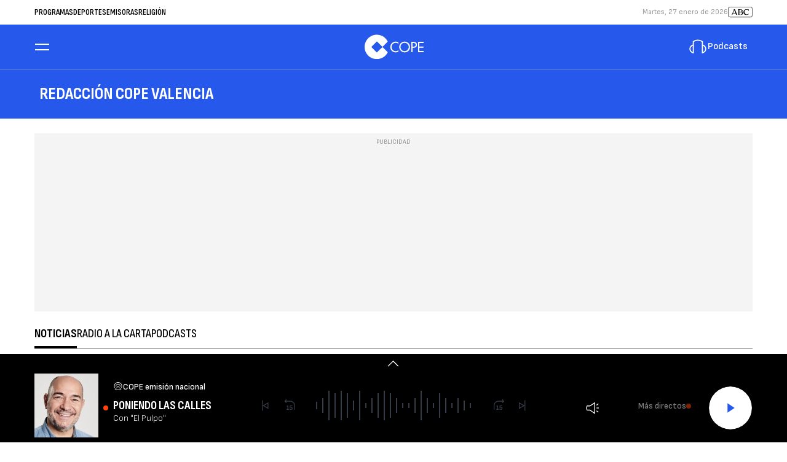

--- FILE ---
content_type: text/css; charset=utf-8
request_url: https://fonts.googleapis.com/css2?family=Sofia+Sans+Condensed:ital,wght@0,1..1000;1,1..1000&family=Sofia+Sans:ital,wght@0,1..1000;1,1..1000&display=swap
body_size: 481
content:
/* cyrillic-ext */
@font-face {
  font-family: 'Sofia Sans';
  font-style: italic;
  font-weight: 1 1000;
  font-display: swap;
  src: url(https://fonts.gstatic.com/s/sofiasans/v20/Yq6T-LCVXSLy9uPBwlATrORKnTApY7xO6-iz.woff2) format('woff2');
  unicode-range: U+0460-052F, U+1C80-1C8A, U+20B4, U+2DE0-2DFF, U+A640-A69F, U+FE2E-FE2F;
}
/* cyrillic */
@font-face {
  font-family: 'Sofia Sans';
  font-style: italic;
  font-weight: 1 1000;
  font-display: swap;
  src: url(https://fonts.gstatic.com/s/sofiasans/v20/Yq6T-LCVXSLy9uPBwlATrORKlDApY7xO6-iz.woff2) format('woff2');
  unicode-range: U+0301, U+0400-045F, U+0490-0491, U+04B0-04B1, U+2116;
}
/* greek */
@font-face {
  font-family: 'Sofia Sans';
  font-style: italic;
  font-weight: 1 1000;
  font-display: swap;
  src: url(https://fonts.gstatic.com/s/sofiasans/v20/Yq6T-LCVXSLy9uPBwlATrORKkzApY7xO6-iz.woff2) format('woff2');
  unicode-range: U+0370-0377, U+037A-037F, U+0384-038A, U+038C, U+038E-03A1, U+03A3-03FF;
}
/* latin-ext */
@font-face {
  font-family: 'Sofia Sans';
  font-style: italic;
  font-weight: 1 1000;
  font-display: swap;
  src: url(https://fonts.gstatic.com/s/sofiasans/v20/Yq6T-LCVXSLy9uPBwlATrORKnjApY7xO6-iz.woff2) format('woff2');
  unicode-range: U+0100-02BA, U+02BD-02C5, U+02C7-02CC, U+02CE-02D7, U+02DD-02FF, U+0304, U+0308, U+0329, U+1D00-1DBF, U+1E00-1E9F, U+1EF2-1EFF, U+2020, U+20A0-20AB, U+20AD-20C0, U+2113, U+2C60-2C7F, U+A720-A7FF;
}
/* latin */
@font-face {
  font-family: 'Sofia Sans';
  font-style: italic;
  font-weight: 1 1000;
  font-display: swap;
  src: url(https://fonts.gstatic.com/s/sofiasans/v20/Yq6T-LCVXSLy9uPBwlATrORKkDApY7xO6w.woff2) format('woff2');
  unicode-range: U+0000-00FF, U+0131, U+0152-0153, U+02BB-02BC, U+02C6, U+02DA, U+02DC, U+0304, U+0308, U+0329, U+2000-206F, U+20AC, U+2122, U+2191, U+2193, U+2212, U+2215, U+FEFF, U+FFFD;
}
/* cyrillic-ext */
@font-face {
  font-family: 'Sofia Sans';
  font-style: normal;
  font-weight: 1 1000;
  font-display: swap;
  src: url(https://fonts.gstatic.com/s/sofiasans/v20/Yq6R-LCVXSLy9uPBwlATrOx6kjouQb5-6g.woff2) format('woff2');
  unicode-range: U+0460-052F, U+1C80-1C8A, U+20B4, U+2DE0-2DFF, U+A640-A69F, U+FE2E-FE2F;
}
/* cyrillic */
@font-face {
  font-family: 'Sofia Sans';
  font-style: normal;
  font-weight: 1 1000;
  font-display: swap;
  src: url(https://fonts.gstatic.com/s/sofiasans/v20/Yq6R-LCVXSLy9uPBwlATrOV6kjouQb5-6g.woff2) format('woff2');
  unicode-range: U+0301, U+0400-045F, U+0490-0491, U+04B0-04B1, U+2116;
}
/* greek */
@font-face {
  font-family: 'Sofia Sans';
  font-style: normal;
  font-weight: 1 1000;
  font-display: swap;
  src: url(https://fonts.gstatic.com/s/sofiasans/v20/Yq6R-LCVXSLy9uPBwlATrOJ6kjouQb5-6g.woff2) format('woff2');
  unicode-range: U+0370-0377, U+037A-037F, U+0384-038A, U+038C, U+038E-03A1, U+03A3-03FF;
}
/* latin-ext */
@font-face {
  font-family: 'Sofia Sans';
  font-style: normal;
  font-weight: 1 1000;
  font-display: swap;
  src: url(https://fonts.gstatic.com/s/sofiasans/v20/Yq6R-LCVXSLy9uPBwlATrO96kjouQb5-6g.woff2) format('woff2');
  unicode-range: U+0100-02BA, U+02BD-02C5, U+02C7-02CC, U+02CE-02D7, U+02DD-02FF, U+0304, U+0308, U+0329, U+1D00-1DBF, U+1E00-1E9F, U+1EF2-1EFF, U+2020, U+20A0-20AB, U+20AD-20C0, U+2113, U+2C60-2C7F, U+A720-A7FF;
}
/* latin */
@font-face {
  font-family: 'Sofia Sans';
  font-style: normal;
  font-weight: 1 1000;
  font-display: swap;
  src: url(https://fonts.gstatic.com/s/sofiasans/v20/Yq6R-LCVXSLy9uPBwlATrOF6kjouQb4.woff2) format('woff2');
  unicode-range: U+0000-00FF, U+0131, U+0152-0153, U+02BB-02BC, U+02C6, U+02DA, U+02DC, U+0304, U+0308, U+0329, U+2000-206F, U+20AC, U+2122, U+2191, U+2193, U+2212, U+2215, U+FEFF, U+FFFD;
}
/* cyrillic-ext */
@font-face {
  font-family: 'Sofia Sans Condensed';
  font-style: italic;
  font-weight: 1 1000;
  font-display: swap;
  src: url(https://fonts.gstatic.com/s/sofiasanscondensed/v6/r05KGKVS5aVKd567NYXawnFKJaTtoAuLnIcNlt79fl5HegUSTg.woff2) format('woff2');
  unicode-range: U+0460-052F, U+1C80-1C8A, U+20B4, U+2DE0-2DFF, U+A640-A69F, U+FE2E-FE2F;
}
/* cyrillic */
@font-face {
  font-family: 'Sofia Sans Condensed';
  font-style: italic;
  font-weight: 1 1000;
  font-display: swap;
  src: url(https://fonts.gstatic.com/s/sofiasanscondensed/v6/r05KGKVS5aVKd567NYXawnFKJaTtoAuLnIcNltf9fl5HegUSTg.woff2) format('woff2');
  unicode-range: U+0301, U+0400-045F, U+0490-0491, U+04B0-04B1, U+2116;
}
/* greek */
@font-face {
  font-family: 'Sofia Sans Condensed';
  font-style: italic;
  font-weight: 1 1000;
  font-display: swap;
  src: url(https://fonts.gstatic.com/s/sofiasanscondensed/v6/r05KGKVS5aVKd567NYXawnFKJaTtoAuLnIcNltD9fl5HegUSTg.woff2) format('woff2');
  unicode-range: U+0370-0377, U+037A-037F, U+0384-038A, U+038C, U+038E-03A1, U+03A3-03FF;
}
/* latin-ext */
@font-face {
  font-family: 'Sofia Sans Condensed';
  font-style: italic;
  font-weight: 1 1000;
  font-display: swap;
  src: url(https://fonts.gstatic.com/s/sofiasanscondensed/v6/r05KGKVS5aVKd567NYXawnFKJaTtoAuLnIcNlt39fl5HegUSTg.woff2) format('woff2');
  unicode-range: U+0100-02BA, U+02BD-02C5, U+02C7-02CC, U+02CE-02D7, U+02DD-02FF, U+0304, U+0308, U+0329, U+1D00-1DBF, U+1E00-1E9F, U+1EF2-1EFF, U+2020, U+20A0-20AB, U+20AD-20C0, U+2113, U+2C60-2C7F, U+A720-A7FF;
}
/* latin */
@font-face {
  font-family: 'Sofia Sans Condensed';
  font-style: italic;
  font-weight: 1 1000;
  font-display: swap;
  src: url(https://fonts.gstatic.com/s/sofiasanscondensed/v6/r05KGKVS5aVKd567NYXawnFKJaTtoAuLnIcNltP9fl5HegU.woff2) format('woff2');
  unicode-range: U+0000-00FF, U+0131, U+0152-0153, U+02BB-02BC, U+02C6, U+02DA, U+02DC, U+0304, U+0308, U+0329, U+2000-206F, U+20AC, U+2122, U+2191, U+2193, U+2212, U+2215, U+FEFF, U+FFFD;
}
/* cyrillic-ext */
@font-face {
  font-family: 'Sofia Sans Condensed';
  font-style: normal;
  font-weight: 1 1000;
  font-display: swap;
  src: url(https://fonts.gstatic.com/s/sofiasanscondensed/v6/r05EGKVS5aVKd567NYXawnFKJaTtoAuLnIcFptH3eXxFSgQ.woff2) format('woff2');
  unicode-range: U+0460-052F, U+1C80-1C8A, U+20B4, U+2DE0-2DFF, U+A640-A69F, U+FE2E-FE2F;
}
/* cyrillic */
@font-face {
  font-family: 'Sofia Sans Condensed';
  font-style: normal;
  font-weight: 1 1000;
  font-display: swap;
  src: url(https://fonts.gstatic.com/s/sofiasanscondensed/v6/r05EGKVS5aVKd567NYXawnFKJaTtoAuLnIcMptH3eXxFSgQ.woff2) format('woff2');
  unicode-range: U+0301, U+0400-045F, U+0490-0491, U+04B0-04B1, U+2116;
}
/* greek */
@font-face {
  font-family: 'Sofia Sans Condensed';
  font-style: normal;
  font-weight: 1 1000;
  font-display: swap;
  src: url(https://fonts.gstatic.com/s/sofiasanscondensed/v6/r05EGKVS5aVKd567NYXawnFKJaTtoAuLnIcLptH3eXxFSgQ.woff2) format('woff2');
  unicode-range: U+0370-0377, U+037A-037F, U+0384-038A, U+038C, U+038E-03A1, U+03A3-03FF;
}
/* latin-ext */
@font-face {
  font-family: 'Sofia Sans Condensed';
  font-style: normal;
  font-weight: 1 1000;
  font-display: swap;
  src: url(https://fonts.gstatic.com/s/sofiasanscondensed/v6/r05EGKVS5aVKd567NYXawnFKJaTtoAuLnIcGptH3eXxFSgQ.woff2) format('woff2');
  unicode-range: U+0100-02BA, U+02BD-02C5, U+02C7-02CC, U+02CE-02D7, U+02DD-02FF, U+0304, U+0308, U+0329, U+1D00-1DBF, U+1E00-1E9F, U+1EF2-1EFF, U+2020, U+20A0-20AB, U+20AD-20C0, U+2113, U+2C60-2C7F, U+A720-A7FF;
}
/* latin */
@font-face {
  font-family: 'Sofia Sans Condensed';
  font-style: normal;
  font-weight: 1 1000;
  font-display: swap;
  src: url(https://fonts.gstatic.com/s/sofiasanscondensed/v6/r05EGKVS5aVKd567NYXawnFKJaTtoAuLnIcIptH3eXxF.woff2) format('woff2');
  unicode-range: U+0000-00FF, U+0131, U+0152-0153, U+02BB-02BC, U+02C6, U+02DA, U+02DC, U+0304, U+0308, U+0329, U+2000-206F, U+20AC, U+2122, U+2191, U+2193, U+2212, U+2215, U+FEFF, U+FFFD;
}


--- FILE ---
content_type: application/javascript; charset=utf-8
request_url: https://fundingchoicesmessages.google.com/f/AGSKWxXbjKU-DQmqdm3ILWMEAGo8gn559c6u8VYGxRzbJT2ajTWvMmDV-fkdz4gW06Y3DSzLqYMHcwFqFXqASbvrDxcDfx123zMD1xT-59tLkjyqNJJ3v8yd1bkorbvZRPZC0N-9e3oFNoPKYsRzIivfzfTdNu1LXBFrbbxuQbyqnnU_5IyOuLPEr762Rhif/_/ads_leaderboard_/reklam._platform_ads.-adsmanager/-page-ad.
body_size: -1290
content:
window['69e39d34-0e46-4387-9ab4-302e65ace048'] = true;

--- FILE ---
content_type: application/javascript
request_url: https://www.cope.es/assets/home.e4c1bb3c16608145c7c0.bundle.js?1768478756
body_size: 303248
content:
(()=>{var r={8764:(r,g,E)=>{"use strict";E.r(g),E.d(g,{BASE_TRANSITION:()=>R,CAMELIZE:()=>xe,CAPITALIZE:()=>Pe,CREATE_BLOCK:()=>O,CREATE_COMMENT:()=>oe,CREATE_ELEMENT_BLOCK:()=>H,CREATE_ELEMENT_VNODE:()=>ie,CREATE_SLOTS:()=>ve,CREATE_STATIC:()=>ae,CREATE_TEXT:()=>se,CREATE_VNODE:()=>j,DOMDirectiveTransforms:()=>hn,DOMNodeTransforms:()=>dn,FRAGMENT:()=>b,GUARD_REACTIVE_PROPS:()=>Ce,IS_MEMO_SAME:()=>Qe,IS_REF:()=>ze,KEEP_ALIVE:()=>k,MERGE_PROPS:()=>be,NORMALIZE_CLASS:()=>Te,NORMALIZE_PROPS:()=>we,NORMALIZE_STYLE:()=>_e,OPEN_BLOCK:()=>D,POP_SCOPE_ID:()=>Ve,PUSH_SCOPE_ID:()=>Oe,RENDER_LIST:()=>ge,RENDER_SLOT:()=>me,RESOLVE_COMPONENT:()=>le,RESOLVE_DIRECTIVE:()=>de,RESOLVE_DYNAMIC_COMPONENT:()=>ue,RESOLVE_FILTER:()=>he,SET_BLOCK_TRACKING:()=>Me,SUSPENSE:()=>C,TELEPORT:()=>w,TO_DISPLAY_STRING:()=>ye,TO_HANDLERS:()=>ke,TO_HANDLER_KEY:()=>De,TRANSITION:()=>en,TRANSITION_GROUP:()=>tn,UNREF:()=>Ke,V_MODEL_CHECKBOX:()=>Wt,V_MODEL_DYNAMIC:()=>Xt,V_MODEL_RADIO:()=>qt,V_MODEL_SELECT:()=>Yt,V_MODEL_TEXT:()=>zt,V_ON_WITH_KEYS:()=>Jt,V_ON_WITH_MODIFIERS:()=>Zt,V_SHOW:()=>Qt,WITH_CTX:()=>je,WITH_DIRECTIVES:()=>pe,WITH_MEMO:()=>Je,advancePositionWithClone:()=>advancePositionWithClone,advancePositionWithMutation:()=>advancePositionWithMutation,assert:()=>assert,baseCompile:()=>baseCompile,baseParse:()=>baseParse,buildDirectiveArgs:()=>buildDirectiveArgs,buildProps:()=>buildProps,buildSlots:()=>buildSlots,checkCompatEnabled:()=>checkCompatEnabled,compile:()=>compile,createArrayExpression:()=>createArrayExpression,createAssignmentExpression:()=>createAssignmentExpression,createBlockStatement:()=>createBlockStatement,createCacheExpression:()=>createCacheExpression,createCallExpression:()=>createCallExpression,createCompilerError:()=>createCompilerError,createCompoundExpression:()=>createCompoundExpression,createConditionalExpression:()=>createConditionalExpression,createDOMCompilerError:()=>createDOMCompilerError,createForLoopParams:()=>createForLoopParams,createFunctionExpression:()=>createFunctionExpression,createIfStatement:()=>createIfStatement,createInterpolation:()=>createInterpolation,createObjectExpression:()=>createObjectExpression,createObjectProperty:()=>createObjectProperty,createReturnStatement:()=>createReturnStatement,createRoot:()=>createRoot,createSequenceExpression:()=>createSequenceExpression,createSimpleExpression:()=>createSimpleExpression,createStructuralDirectiveTransform:()=>createStructuralDirectiveTransform,createTemplateLiteral:()=>createTemplateLiteral,createTransformContext:()=>createTransformContext,createVNodeCall:()=>createVNodeCall,extractIdentifiers:()=>extractIdentifiers,findDir:()=>findDir,findProp:()=>findProp,generate:()=>generate,generateCodeFrame:()=>S.generateCodeFrame,getBaseTransformPreset:()=>getBaseTransformPreset,getConstantType:()=>getConstantType,getInnerRange:()=>getInnerRange,getMemoedVNodeCall:()=>getMemoedVNodeCall,getVNodeBlockHelper:()=>getVNodeBlockHelper,getVNodeHelper:()=>getVNodeHelper,hasDynamicKeyVBind:()=>hasDynamicKeyVBind,hasScopeRef:()=>hasScopeRef,helperNameMap:()=>et,injectProp:()=>injectProp,isBuiltInType:()=>isBuiltInType,isCoreComponent:()=>isCoreComponent,isFunctionType:()=>isFunctionType,isInDestructureAssignment:()=>isInDestructureAssignment,isMemberExpression:()=>ft,isMemberExpressionBrowser:()=>isMemberExpressionBrowser,isMemberExpressionNode:()=>ut,isReferencedIdentifier:()=>isReferencedIdentifier,isSimpleIdentifier:()=>isSimpleIdentifier,isSlotOutlet:()=>isSlotOutlet,isStaticArgOf:()=>isStaticArgOf,isStaticExp:()=>isStaticExp,isStaticProperty:()=>isStaticProperty,isStaticPropertyKey:()=>isStaticPropertyKey,isTemplateNode:()=>isTemplateNode,isText:()=>isText$1,isVSlot:()=>isVSlot,locStub:()=>tt,makeBlock:()=>makeBlock,noopDirectiveTransform:()=>noopDirectiveTransform,parse:()=>parse,parserOptions:()=>sn,processExpression:()=>processExpression,processFor:()=>processFor,processIf:()=>processIf,processSlotOutlet:()=>processSlotOutlet,registerRuntimeHelpers:()=>registerRuntimeHelpers,resolveComponentType:()=>resolveComponentType,stringifyExpression:()=>stringifyExpression,toValidAssetId:()=>toValidAssetId,trackSlotScopes:()=>trackSlotScopes,trackVForSlotScopes:()=>trackVForSlotScopes,transform:()=>transform,transformBind:()=>transformBind,transformElement:()=>transformElement,transformExpression:()=>transformExpression,transformModel:()=>transformModel,transformOn:()=>transformOn,transformStyle:()=>transformStyle,traverseNode:()=>traverseNode,walkBlockDeclarations:()=>walkBlockDeclarations,walkFunctionParams:()=>walkFunctionParams,walkIdentifiers:()=>walkIdentifiers,warnDeprecation:()=>warnDeprecation});var S=E(33);function defaultOnError(r){throw r}function defaultOnWarn(r){}function createCompilerError(r,g,E,S){const b=new SyntaxError(String(r));return b.code=r,b.loc=g,b}const b=Symbol(""),w=Symbol(""),C=Symbol(""),k=Symbol(""),R=Symbol(""),D=Symbol(""),O=Symbol(""),H=Symbol(""),j=Symbol(""),ie=Symbol(""),oe=Symbol(""),se=Symbol(""),ae=Symbol(""),le=Symbol(""),ue=Symbol(""),de=Symbol(""),he=Symbol(""),pe=Symbol(""),ge=Symbol(""),me=Symbol(""),ve=Symbol(""),ye=Symbol(""),be=Symbol(""),Te=Symbol(""),_e=Symbol(""),we=Symbol(""),Ce=Symbol(""),ke=Symbol(""),xe=Symbol(""),Pe=Symbol(""),De=Symbol(""),Me=Symbol(""),Oe=Symbol(""),Ve=Symbol(""),je=Symbol(""),Ke=Symbol(""),ze=Symbol(""),Je=Symbol(""),Qe=Symbol(""),et={[b]:"Fragment",[w]:"Teleport",[C]:"Suspense",[k]:"KeepAlive",[R]:"BaseTransition",[D]:"openBlock",[O]:"createBlock",[H]:"createElementBlock",[j]:"createVNode",[ie]:"createElementVNode",[oe]:"createCommentVNode",[se]:"createTextVNode",[ae]:"createStaticVNode",[le]:"resolveComponent",[ue]:"resolveDynamicComponent",[de]:"resolveDirective",[he]:"resolveFilter",[pe]:"withDirectives",[ge]:"renderList",[me]:"renderSlot",[ve]:"createSlots",[ye]:"toDisplayString",[be]:"mergeProps",[Te]:"normalizeClass",[_e]:"normalizeStyle",[we]:"normalizeProps",[Ce]:"guardReactiveProps",[ke]:"toHandlers",[xe]:"camelize",[Pe]:"capitalize",[De]:"toHandlerKey",[Me]:"setBlockTracking",[Oe]:"pushScopeId",[Ve]:"popScopeId",[je]:"withCtx",[Ke]:"unref",[ze]:"isRef",[Je]:"withMemo",[Qe]:"isMemoSame"};function registerRuntimeHelpers(r){Object.getOwnPropertySymbols(r).forEach((g=>{et[g]=r[g]}))}const tt={source:"",start:{line:1,column:1,offset:0},end:{line:1,column:1,offset:0}};function createRoot(r,g=tt){return{type:0,children:r,helpers:new Set,components:[],directives:[],hoists:[],imports:[],cached:0,temps:0,codegenNode:void 0,loc:g}}function createVNodeCall(r,g,E,S,b,w,C,k=!1,R=!1,O=!1,H=tt){return r&&(k?(r.helper(D),r.helper(getVNodeBlockHelper(r.inSSR,O))):r.helper(getVNodeHelper(r.inSSR,O)),C&&r.helper(pe)),{type:13,tag:g,props:E,children:S,patchFlag:b,dynamicProps:w,directives:C,isBlock:k,disableTracking:R,isComponent:O,loc:H}}function createArrayExpression(r,g=tt){return{type:17,loc:g,elements:r}}function createObjectExpression(r,g=tt){return{type:15,loc:g,properties:r}}function createObjectProperty(r,g){return{type:16,loc:tt,key:(0,S.isString)(r)?createSimpleExpression(r,!0):r,value:g}}function createSimpleExpression(r,g=!1,E=tt,S=0){return{type:4,loc:E,content:r,isStatic:g,constType:g?3:S}}function createInterpolation(r,g){return{type:5,loc:g,content:(0,S.isString)(r)?createSimpleExpression(r,!1,g):r}}function createCompoundExpression(r,g=tt){return{type:8,loc:g,children:r}}function createCallExpression(r,g=[],E=tt){return{type:14,loc:E,callee:r,arguments:g}}function createFunctionExpression(r,g=void 0,E=!1,S=!1,b=tt){return{type:18,params:r,returns:g,newline:E,isSlot:S,loc:b}}function createConditionalExpression(r,g,E,S=!0){return{type:19,test:r,consequent:g,alternate:E,newline:S,loc:tt}}function createCacheExpression(r,g,E=!1){return{type:20,index:r,value:g,isVNode:E,loc:tt}}function createBlockStatement(r){return{type:21,body:r,loc:tt}}function createTemplateLiteral(r){return{type:22,elements:r,loc:tt}}function createIfStatement(r,g,E){return{type:23,test:r,consequent:g,alternate:E,loc:tt}}function createAssignmentExpression(r,g){return{type:24,left:r,right:g,loc:tt}}function createSequenceExpression(r){return{type:25,expressions:r,loc:tt}}function createReturnStatement(r){return{type:26,returns:r,loc:tt}}const isStaticExp=r=>4===r.type&&r.isStatic,isBuiltInType=(r,g)=>r===g||r===(0,S.hyphenate)(g);function isCoreComponent(r){return isBuiltInType(r,"Teleport")?w:isBuiltInType(r,"Suspense")?C:isBuiltInType(r,"KeepAlive")?k:isBuiltInType(r,"BaseTransition")?R:void 0}const nt=/^\d|[^\$\w]/,isSimpleIdentifier=r=>!nt.test(r),st=/[A-Za-z_$\xA0-\uFFFF]/,lt=/[\.\?\w$\xA0-\uFFFF]/,ct=/\s+[.[]\s*|\s*[.[]\s+/g,isMemberExpressionBrowser=r=>{r=r.trim().replace(ct,(r=>r.trim()));let g=0,E=[],S=0,b=0,w=null;for(let C=0;C<r.length;C++){const k=r.charAt(C);switch(g){case 0:if("["===k)E.push(g),g=1,S++;else if("("===k)E.push(g),g=2,b++;else if(!(0===C?st:lt).test(k))return!1;break;case 1:"'"===k||'"'===k||"`"===k?(E.push(g),g=3,w=k):"["===k?S++:"]"===k&&(--S||(g=E.pop()));break;case 2:if("'"===k||'"'===k||"`"===k)E.push(g),g=3,w=k;else if("("===k)b++;else if(")"===k){if(C===r.length-1)return!1;--b||(g=E.pop())}break;case 3:k===w&&(g=E.pop(),w=null)}}return!S&&!b},ut=S.NOOP,ft=isMemberExpressionBrowser;function getInnerRange(r,g,E){const S={source:r.source.slice(g,g+E),start:advancePositionWithClone(r.start,r.source,g),end:r.end};return null!=E&&(S.end=advancePositionWithClone(r.start,r.source,g+E)),S}function advancePositionWithClone(r,g,E=g.length){return advancePositionWithMutation((0,S.extend)({},r),g,E)}function advancePositionWithMutation(r,g,E=g.length){let S=0,b=-1;for(let r=0;r<E;r++)10===g.charCodeAt(r)&&(S++,b=r);return r.offset+=E,r.line+=S,r.column=-1===b?r.column+E:E-b,r}function assert(r,g){if(!r)throw new Error(g||"unexpected compiler condition")}function findDir(r,g,E=!1){for(let b=0;b<r.props.length;b++){const w=r.props[b];if(7===w.type&&(E||w.exp)&&((0,S.isString)(g)?w.name===g:g.test(w.name)))return w}}function findProp(r,g,E=!1,S=!1){for(let b=0;b<r.props.length;b++){const w=r.props[b];if(6===w.type){if(E)continue;if(w.name===g&&(w.value||S))return w}else if("bind"===w.name&&(w.exp||S)&&isStaticArgOf(w.arg,g))return w}}function isStaticArgOf(r,g){return!(!r||!isStaticExp(r)||r.content!==g)}function hasDynamicKeyVBind(r){return r.props.some((r=>!(7!==r.type||"bind"!==r.name||r.arg&&4===r.arg.type&&r.arg.isStatic)))}function isText$1(r){return 5===r.type||2===r.type}function isVSlot(r){return 7===r.type&&"slot"===r.name}function isTemplateNode(r){return 1===r.type&&3===r.tagType}function isSlotOutlet(r){return 1===r.type&&2===r.tagType}function getVNodeHelper(r,g){return r||g?j:ie}function getVNodeBlockHelper(r,g){return r||g?O:H}const pt=new Set([we,Ce]);function getUnnormalizedProps(r,g=[]){if(r&&!(0,S.isString)(r)&&14===r.type){const E=r.callee;if(!(0,S.isString)(E)&&pt.has(E))return getUnnormalizedProps(r.arguments[0],g.concat(r))}return[r,g]}function injectProp(r,g,E){let b,w,C=13===r.type?r.props:r.arguments[2],k=[];if(C&&!(0,S.isString)(C)&&14===C.type){const r=getUnnormalizedProps(C);C=r[0],k=r[1],w=k[k.length-1]}if(null==C||(0,S.isString)(C))b=createObjectExpression([g]);else if(14===C.type){const r=C.arguments[0];(0,S.isString)(r)||15!==r.type?C.callee===ke?b=createCallExpression(E.helper(be),[createObjectExpression([g]),C]):C.arguments.unshift(createObjectExpression([g])):hasProp(g,r)||r.properties.unshift(g),!b&&(b=C)}else 15===C.type?(hasProp(g,C)||C.properties.unshift(g),b=C):(b=createCallExpression(E.helper(be),[createObjectExpression([g]),C]),w&&w.callee===Ce&&(w=k[k.length-2]));13===r.type?w?w.arguments[0]=b:r.props=b:w?w.arguments[0]=b:r.arguments[2]=b}function hasProp(r,g){let E=!1;if(4===r.key.type){const S=r.key.content;E=g.properties.some((r=>4===r.key.type&&r.key.content===S))}return E}function toValidAssetId(r,g){return`_${g}_${r.replace(/[^\w]/g,((g,E)=>"-"===g?"_":r.charCodeAt(E).toString()))}`}function hasScopeRef(r,g){if(!r||0===Object.keys(g).length)return!1;switch(r.type){case 1:for(let E=0;E<r.props.length;E++){const S=r.props[E];if(7===S.type&&(hasScopeRef(S.arg,g)||hasScopeRef(S.exp,g)))return!0}return r.children.some((r=>hasScopeRef(r,g)));case 11:return!!hasScopeRef(r.source,g)||r.children.some((r=>hasScopeRef(r,g)));case 9:return r.branches.some((r=>hasScopeRef(r,g)));case 10:return!!hasScopeRef(r.condition,g)||r.children.some((r=>hasScopeRef(r,g)));case 4:return!r.isStatic&&isSimpleIdentifier(r.content)&&!!g[r.content];case 8:return r.children.some((r=>(0,S.isObject)(r)&&hasScopeRef(r,g)));case 5:case 12:return hasScopeRef(r.content,g);default:return!1}}function getMemoedVNodeCall(r){return 14===r.type&&r.callee===Je?r.arguments[1].returns:r}function makeBlock(r,{helper:g,removeHelper:E,inSSR:S}){r.isBlock||(r.isBlock=!0,E(getVNodeHelper(S,r.isComponent)),g(D),g(getVNodeBlockHelper(S,r.isComponent)))}const mt={COMPILER_IS_ON_ELEMENT:{message:'Platform-native elements with "is" prop will no longer be treated as components in Vue 3 unless the "is" value is explicitly prefixed with "vue:".',link:"https://v3-migration.vuejs.org/breaking-changes/custom-elements-interop.html"},COMPILER_V_BIND_SYNC:{message:r=>`.sync modifier for v-bind has been removed. Use v-model with argument instead. \`v-bind:${r}.sync\` should be changed to \`v-model:${r}\`.`,link:"https://v3-migration.vuejs.org/breaking-changes/v-model.html"},COMPILER_V_BIND_PROP:{message:".prop modifier for v-bind has been removed and no longer necessary. Vue 3 will automatically set a binding as DOM property when appropriate."},COMPILER_V_BIND_OBJECT_ORDER:{message:'v-bind="obj" usage is now order sensitive and behaves like JavaScript object spread: it will now overwrite an existing non-mergeable attribute that appears before v-bind in the case of conflict. To retain 2.x behavior, move v-bind to make it the first attribute. You can also suppress this warning if the usage is intended.',link:"https://v3-migration.vuejs.org/breaking-changes/v-bind.html"},COMPILER_V_ON_NATIVE:{message:".native modifier for v-on has been removed as is no longer necessary.",link:"https://v3-migration.vuejs.org/breaking-changes/v-on-native-modifier-removed.html"},COMPILER_V_IF_V_FOR_PRECEDENCE:{message:"v-if / v-for precedence when used on the same element has changed in Vue 3: v-if now takes higher precedence and will no longer have access to v-for scope variables. It is best to avoid the ambiguity with <template> tags or use a computed property that filters v-for data source.",link:"https://v3-migration.vuejs.org/breaking-changes/v-if-v-for.html"},COMPILER_NATIVE_TEMPLATE:{message:"<template> with no special directives will render as a native template element instead of its inner content in Vue 3."},COMPILER_INLINE_TEMPLATE:{message:'"inline-template" has been removed in Vue 3.',link:"https://v3-migration.vuejs.org/breaking-changes/inline-template-attribute.html"},COMPILER_FILTER:{message:'filters have been removed in Vue 3. The "|" symbol will be treated as native JavaScript bitwise OR operator. Use method calls or computed properties instead.',link:"https://v3-migration.vuejs.org/breaking-changes/filters.html"}};function getCompatValue(r,g){const E=g.options?g.options.compatConfig:g.compatConfig,S=E&&E[r];return"MODE"===r?S||3:S}function isCompatEnabled(r,g){const E=getCompatValue("MODE",g),S=getCompatValue(r,g);return 3===E?!0===S:!1!==S}function checkCompatEnabled(r,g,E,...S){return isCompatEnabled(r,g)}function warnDeprecation(r,g,E,...S){if("suppress-warning"===getCompatValue(r,g))return;const{message:b,link:w}=mt[r],C=`(deprecation ${r}) ${"function"==typeof b?b(...S):b}${w?`\n  Details: ${w}`:""}`,k=new SyntaxError(C);k.code=r,E&&(k.loc=E),g.onWarn(k)}const Et=/&(gt|lt|amp|apos|quot);/g,St={gt:">",lt:"<",amp:"&",apos:"'",quot:'"'},bt={delimiters:["{{","}}"],getNamespace:()=>0,getTextMode:()=>0,isVoidTag:S.NO,isPreTag:S.NO,isCustomElement:S.NO,decodeEntities:r=>r.replace(Et,((r,g)=>St[g])),onError:defaultOnError,onWarn:defaultOnWarn,comments:!1};function baseParse(r,g={}){const E=function createParserContext(r,g){const E=(0,S.extend)({},bt);let b;for(b in g)E[b]=void 0===g[b]?bt[b]:g[b];return{options:E,column:1,line:1,offset:0,originalSource:r,source:r,inPre:!1,inVPre:!1,onWarn:E.onWarn}}(r,g),b=getCursor(E);return createRoot(parseChildren(E,0,[]),getSelection(E,b))}function parseChildren(r,g,E){const b=last(E),w=b?b.ns:0,C=[];for(;!isEnd(r,g,E);){const k=r.source;let R;if(0===g||1===g)if(!r.inVPre&&startsWith(k,r.options.delimiters[0]))R=parseInterpolation(r,g);else if(0===g&&"<"===k[0])if(1===k.length)emitError(r,5,1);else if("!"===k[1])startsWith(k,"\x3c!--")?R=parseComment(r):startsWith(k,"<!DOCTYPE")?R=parseBogusComment(r):startsWith(k,"<![CDATA[")?0!==w?R=parseCDATA(r,E):(emitError(r,1),R=parseBogusComment(r)):(emitError(r,11),R=parseBogusComment(r));else if("/"===k[1])if(2===k.length)emitError(r,5,2);else{if(">"===k[2]){emitError(r,14,2),advanceBy(r,3);continue}if(/[a-z]/i.test(k[2])){emitError(r,23),parseTag(r,1,b);continue}emitError(r,12,2),R=parseBogusComment(r)}else/[a-z]/i.test(k[1])?(R=parseElement(r,E),isCompatEnabled("COMPILER_NATIVE_TEMPLATE",r)&&R&&"template"===R.tag&&!R.props.some((r=>7===r.type&&_t(r.name)))&&(R=R.children)):"?"===k[1]?(emitError(r,21,1),R=parseBogusComment(r)):emitError(r,12,1);if(R||(R=parseText(r,g)),(0,S.isArray)(R))for(let r=0;r<R.length;r++)pushNode(C,R[r]);else pushNode(C,R)}let k=!1;if(2!==g&&1!==g){const g="preserve"!==r.options.whitespace;for(let E=0;E<C.length;E++){const S=C[E];if(2===S.type)if(r.inPre)S.content=S.content.replace(/\r\n/g,"\n");else if(/[^\t\r\n\f ]/.test(S.content))g&&(S.content=S.content.replace(/[\t\r\n\f ]+/g," "));else{const r=C[E-1],b=C[E+1];!r||!b||g&&(3===r.type&&3===b.type||3===r.type&&1===b.type||1===r.type&&3===b.type||1===r.type&&1===b.type&&/[\r\n]/.test(S.content))?(k=!0,C[E]=null):S.content=" "}else 3!==S.type||r.options.comments||(k=!0,C[E]=null)}if(r.inPre&&b&&r.options.isPreTag(b.tag)){const r=C[0];r&&2===r.type&&(r.content=r.content.replace(/^\r?\n/,""))}}return k?C.filter(Boolean):C}function pushNode(r,g){if(2===g.type){const E=last(r);if(E&&2===E.type&&E.loc.end.offset===g.loc.start.offset)return E.content+=g.content,E.loc.end=g.loc.end,void(E.loc.source+=g.loc.source)}r.push(g)}function parseCDATA(r,g){advanceBy(r,9);const E=parseChildren(r,3,g);return 0===r.source.length?emitError(r,6):advanceBy(r,3),E}function parseComment(r){const g=getCursor(r);let E;const S=/--(\!)?>/.exec(r.source);if(S){S.index<=3&&emitError(r,0),S[1]&&emitError(r,10),E=r.source.slice(4,S.index);const g=r.source.slice(0,S.index);let b=1,w=0;for(;-1!==(w=g.indexOf("\x3c!--",b));)advanceBy(r,w-b+1),w+4<g.length&&emitError(r,16),b=w+1;advanceBy(r,S.index+S[0].length-b+1)}else E=r.source.slice(4),advanceBy(r,r.source.length),emitError(r,7);return{type:3,content:E,loc:getSelection(r,g)}}function parseBogusComment(r){const g=getCursor(r),E="?"===r.source[1]?1:2;let S;const b=r.source.indexOf(">");return-1===b?(S=r.source.slice(E),advanceBy(r,r.source.length)):(S=r.source.slice(E,b),advanceBy(r,b+1)),{type:3,content:S,loc:getSelection(r,g)}}function parseElement(r,g){const E=r.inPre,S=r.inVPre,b=last(g),w=parseTag(r,0,b),C=r.inPre&&!E,k=r.inVPre&&!S;if(w.isSelfClosing||r.options.isVoidTag(w.tag))return C&&(r.inPre=!1),k&&(r.inVPre=!1),w;g.push(w);const R=r.options.getTextMode(w,b),D=parseChildren(r,R,g);g.pop();{const g=w.props.find((r=>6===r.type&&"inline-template"===r.name));if(g&&checkCompatEnabled("COMPILER_INLINE_TEMPLATE",r,g.loc)){const E=getSelection(r,w.loc.end);g.value={type:2,content:E.source,loc:E}}}if(w.children=D,startsWithEndTagOpen(r.source,w.tag))parseTag(r,1,b);else if(emitError(r,24,0,w.loc.start),0===r.source.length&&"script"===w.tag.toLowerCase()){const g=D[0];g&&startsWith(g.loc.source,"\x3c!--")&&emitError(r,8)}return w.loc=getSelection(r,w.loc.start),C&&(r.inPre=!1),k&&(r.inVPre=!1),w}const _t=(0,S.makeMap)("if,else,else-if,for,slot");function parseTag(r,g,E){const b=getCursor(r),w=/^<\/?([a-z][^\t\r\n\f />]*)/i.exec(r.source),C=w[1],k=r.options.getNamespace(C,E);advanceBy(r,w[0].length),advanceSpaces(r);const R=getCursor(r),D=r.source;r.options.isPreTag(C)&&(r.inPre=!0);let O=parseAttributes(r,g);0===g&&!r.inVPre&&O.some((r=>7===r.type&&"pre"===r.name))&&(r.inVPre=!0,(0,S.extend)(r,R),r.source=D,O=parseAttributes(r,g).filter((r=>"v-pre"!==r.name)));let H=!1;if(0===r.source.length?emitError(r,9):(H=startsWith(r.source,"/>"),1===g&&H&&emitError(r,4),advanceBy(r,H?2:1)),1===g)return;let j=0;return r.inVPre||("slot"===C?j=2:"template"===C?O.some((r=>7===r.type&&_t(r.name)))&&(j=3):function isComponent(r,g,E){const S=E.options;if(S.isCustomElement(r))return!1;if("component"===r||/^[A-Z]/.test(r)||isCoreComponent(r)||S.isBuiltInComponent&&S.isBuiltInComponent(r)||S.isNativeTag&&!S.isNativeTag(r))return!0;for(let r=0;r<g.length;r++){const S=g[r];if(6===S.type){if("is"===S.name&&S.value){if(S.value.content.startsWith("vue:"))return!0;if(checkCompatEnabled("COMPILER_IS_ON_ELEMENT",E,S.loc))return!0}}else{if("is"===S.name)return!0;if("bind"===S.name&&isStaticArgOf(S.arg,"is")&&checkCompatEnabled("COMPILER_IS_ON_ELEMENT",E,S.loc))return!0}}}(C,O,r)&&(j=1)),{type:1,ns:k,tag:C,tagType:j,props:O,isSelfClosing:H,children:[],loc:getSelection(r,b),codegenNode:void 0}}function parseAttributes(r,g){const E=[],S=new Set;for(;r.source.length>0&&!startsWith(r.source,">")&&!startsWith(r.source,"/>");){if(startsWith(r.source,"/")){emitError(r,22),advanceBy(r,1),advanceSpaces(r);continue}1===g&&emitError(r,3);const b=parseAttribute(r,S);6===b.type&&b.value&&"class"===b.name&&(b.value.content=b.value.content.replace(/\s+/g," ").trim()),0===g&&E.push(b),/^[^\t\r\n\f />]/.test(r.source)&&emitError(r,15),advanceSpaces(r)}return E}function parseAttribute(r,g){const E=getCursor(r),S=/^[^\t\r\n\f />][^\t\r\n\f />=]*/.exec(r.source)[0];g.has(S)&&emitError(r,2),g.add(S),"="===S[0]&&emitError(r,19);{const g=/["'<]/g;let E;for(;E=g.exec(S);)emitError(r,17,E.index)}let b;advanceBy(r,S.length),/^[\t\r\n\f ]*=/.test(r.source)&&(advanceSpaces(r),advanceBy(r,1),advanceSpaces(r),b=function parseAttributeValue(r){const g=getCursor(r);let E;const S=r.source[0],b='"'===S||"'"===S;if(b){advanceBy(r,1);const g=r.source.indexOf(S);-1===g?E=parseTextData(r,r.source.length,4):(E=parseTextData(r,g,4),advanceBy(r,1))}else{const g=/^[^\t\r\n\f >]+/.exec(r.source);if(!g)return;const S=/["'<=`]/g;let b;for(;b=S.exec(g[0]);)emitError(r,18,b.index);E=parseTextData(r,g[0].length,4)}return{content:E,isQuoted:b,loc:getSelection(r,g)}}(r),b||emitError(r,13));const w=getSelection(r,E);if(!r.inVPre&&/^(v-[A-Za-z0-9-]|:|\.|@|#)/.test(S)){const g=/(?:^v-([a-z0-9-]+))?(?:(?::|^\.|^@|^#)(\[[^\]]+\]|[^\.]+))?(.+)?$/i.exec(S);let C,k=startsWith(S,"."),R=g[1]||(k||startsWith(S,":")?"bind":startsWith(S,"@")?"on":"slot");if(g[2]){const b="slot"===R,w=S.lastIndexOf(g[2]),k=getSelection(r,getNewPosition(r,E,w),getNewPosition(r,E,w+g[2].length+(b&&g[3]||"").length));let D=g[2],O=!0;D.startsWith("[")?(O=!1,D.endsWith("]")?D=D.slice(1,D.length-1):(emitError(r,27),D=D.slice(1))):b&&(D+=g[3]||""),C={type:4,content:D,isStatic:O,constType:O?3:0,loc:k}}if(b&&b.isQuoted){const r=b.loc;r.start.offset++,r.start.column++,r.end=advancePositionWithClone(r.start,b.content),r.source=r.source.slice(1,-1)}const D=g[3]?g[3].slice(1).split("."):[];return k&&D.push("prop"),"bind"===R&&C&&D.includes("sync")&&checkCompatEnabled("COMPILER_V_BIND_SYNC",r,0,C.loc.source)&&(R="model",D.splice(D.indexOf("sync"),1)),{type:7,name:R,exp:b&&{type:4,content:b.content,isStatic:!1,constType:0,loc:b.loc},arg:C,modifiers:D,loc:w}}return!r.inVPre&&startsWith(S,"v-")&&emitError(r,26),{type:6,name:S,value:b&&{type:2,content:b.content,loc:b.loc},loc:w}}function parseInterpolation(r,g){const[E,S]=r.options.delimiters,b=r.source.indexOf(S,E.length);if(-1===b)return void emitError(r,25);const w=getCursor(r);advanceBy(r,E.length);const C=getCursor(r),k=getCursor(r),R=b-E.length,D=r.source.slice(0,R),O=parseTextData(r,R,g),H=O.trim(),j=O.indexOf(H);return j>0&&advancePositionWithMutation(C,D,j),advancePositionWithMutation(k,D,R-(O.length-H.length-j)),advanceBy(r,S.length),{type:5,content:{type:4,isStatic:!1,constType:0,content:H,loc:getSelection(r,C,k)},loc:getSelection(r,w)}}function parseText(r,g){const E=3===g?["]]>"]:["<",r.options.delimiters[0]];let S=r.source.length;for(let g=0;g<E.length;g++){const b=r.source.indexOf(E[g],1);-1!==b&&S>b&&(S=b)}const b=getCursor(r);return{type:2,content:parseTextData(r,S,g),loc:getSelection(r,b)}}function parseTextData(r,g,E){const S=r.source.slice(0,g);return advanceBy(r,g),2!==E&&3!==E&&S.includes("&")?r.options.decodeEntities(S,4===E):S}function getCursor(r){const{column:g,line:E,offset:S}=r;return{column:g,line:E,offset:S}}function getSelection(r,g,E){return{start:g,end:E=E||getCursor(r),source:r.originalSource.slice(g.offset,E.offset)}}function last(r){return r[r.length-1]}function startsWith(r,g){return r.startsWith(g)}function advanceBy(r,g){const{source:E}=r;advancePositionWithMutation(r,E,g),r.source=E.slice(g)}function advanceSpaces(r){const g=/^[\t\r\n\f ]+/.exec(r.source);g&&advanceBy(r,g[0].length)}function getNewPosition(r,g,E){return advancePositionWithClone(g,r.originalSource.slice(g.offset,E),E)}function emitError(r,g,E,S=getCursor(r)){E&&(S.offset+=E,S.column+=E),r.options.onError(createCompilerError(g,{start:S,end:S,source:""}))}function isEnd(r,g,E){const S=r.source;switch(g){case 0:if(startsWith(S,"</"))for(let r=E.length-1;r>=0;--r)if(startsWithEndTagOpen(S,E[r].tag))return!0;break;case 1:case 2:{const r=last(E);if(r&&startsWithEndTagOpen(S,r.tag))return!0;break}case 3:if(startsWith(S,"]]>"))return!0}return!S}function startsWithEndTagOpen(r,g){return startsWith(r,"</")&&r.slice(2,2+g.length).toLowerCase()===g.toLowerCase()&&/[\t\r\n\f />]/.test(r[2+g.length]||">")}function hoistStatic(r,g){walk(r,g,isSingleElementRoot(r,r.children[0]))}function isSingleElementRoot(r,g){const{children:E}=r;return 1===E.length&&1===g.type&&!isSlotOutlet(g)}function walk(r,g,E=!1){const{children:b}=r,w=b.length;let C=0;for(let r=0;r<b.length;r++){const S=b[r];if(1===S.type&&0===S.tagType){const r=E?0:getConstantType(S,g);if(r>0){if(r>=2){S.codegenNode.patchFlag="-1",S.codegenNode=g.hoist(S.codegenNode),C++;continue}}else{const r=S.codegenNode;if(13===r.type){const E=getPatchFlag(r);if((!E||512===E||1===E)&&getGeneratedPropsConstantType(S,g)>=2){const E=getNodeProps(S);E&&(r.props=g.hoist(E))}r.dynamicProps&&(r.dynamicProps=g.hoist(r.dynamicProps))}}}if(1===S.type){const r=1===S.tagType;r&&g.scopes.vSlot++,walk(S,g),r&&g.scopes.vSlot--}else if(11===S.type)walk(S,g,1===S.children.length);else if(9===S.type)for(let r=0;r<S.branches.length;r++)walk(S.branches[r],g,1===S.branches[r].children.length)}C&&g.transformHoist&&g.transformHoist(b,g,r),C&&C===w&&1===r.type&&0===r.tagType&&r.codegenNode&&13===r.codegenNode.type&&(0,S.isArray)(r.codegenNode.children)&&(r.codegenNode.children=g.hoist(createArrayExpression(r.codegenNode.children)))}function getConstantType(r,g){const{constantCache:E}=g;switch(r.type){case 1:if(0!==r.tagType)return 0;const b=E.get(r);if(void 0!==b)return b;const w=r.codegenNode;if(13!==w.type)return 0;if(w.isBlock&&"svg"!==r.tag&&"foreignObject"!==r.tag)return 0;if(getPatchFlag(w))return E.set(r,0),0;{let S=3;const b=getGeneratedPropsConstantType(r,g);if(0===b)return E.set(r,0),0;b<S&&(S=b);for(let b=0;b<r.children.length;b++){const w=getConstantType(r.children[b],g);if(0===w)return E.set(r,0),0;w<S&&(S=w)}if(S>1)for(let b=0;b<r.props.length;b++){const w=r.props[b];if(7===w.type&&"bind"===w.name&&w.exp){const b=getConstantType(w.exp,g);if(0===b)return E.set(r,0),0;b<S&&(S=b)}}if(w.isBlock){for(let g=0;g<r.props.length;g++)if(7===r.props[g].type)return E.set(r,0),0;g.removeHelper(D),g.removeHelper(getVNodeBlockHelper(g.inSSR,w.isComponent)),w.isBlock=!1,g.helper(getVNodeHelper(g.inSSR,w.isComponent))}return E.set(r,S),S}case 2:case 3:return 3;case 9:case 11:case 10:default:return 0;case 5:case 12:return getConstantType(r.content,g);case 4:return r.constType;case 8:let C=3;for(let E=0;E<r.children.length;E++){const b=r.children[E];if((0,S.isString)(b)||(0,S.isSymbol)(b))continue;const w=getConstantType(b,g);if(0===w)return 0;w<C&&(C=w)}return C}}const wt=new Set([Te,_e,we,Ce]);function getConstantTypeOfHelperCall(r,g){if(14===r.type&&!(0,S.isString)(r.callee)&&wt.has(r.callee)){const E=r.arguments[0];if(4===E.type)return getConstantType(E,g);if(14===E.type)return getConstantTypeOfHelperCall(E,g)}return 0}function getGeneratedPropsConstantType(r,g){let E=3;const S=getNodeProps(r);if(S&&15===S.type){const{properties:r}=S;for(let S=0;S<r.length;S++){const{key:b,value:w}=r[S],C=getConstantType(b,g);if(0===C)return C;let k;if(C<E&&(E=C),k=4===w.type?getConstantType(w,g):14===w.type?getConstantTypeOfHelperCall(w,g):0,0===k)return k;k<E&&(E=k)}}return E}function getNodeProps(r){const g=r.codegenNode;if(13===g.type)return g.props}function getPatchFlag(r){const g=r.patchFlag;return g?parseInt(g,10):void 0}function createTransformContext(r,{filename:g="",prefixIdentifiers:E=!1,hoistStatic:b=!1,cacheHandlers:w=!1,nodeTransforms:C=[],directiveTransforms:k={},transformHoist:R=null,isBuiltInComponent:D=S.NOOP,isCustomElement:O=S.NOOP,expressionPlugins:H=[],scopeId:j=null,slotted:ie=!0,ssr:oe=!1,inSSR:se=!1,ssrCssVars:ae="",bindingMetadata:le=S.EMPTY_OBJ,inline:ue=!1,isTS:de=!1,onError:he=defaultOnError,onWarn:pe=defaultOnWarn,compatConfig:ge}){const me=g.replace(/\?.*$/,"").match(/([^/\\]+)\.\w+$/),ve={selfName:me&&(0,S.capitalize)((0,S.camelize)(me[1])),prefixIdentifiers:E,hoistStatic:b,cacheHandlers:w,nodeTransforms:C,directiveTransforms:k,transformHoist:R,isBuiltInComponent:D,isCustomElement:O,expressionPlugins:H,scopeId:j,slotted:ie,ssr:oe,inSSR:se,ssrCssVars:ae,bindingMetadata:le,inline:ue,isTS:de,onError:he,onWarn:pe,compatConfig:ge,root:r,helpers:new Map,components:new Set,directives:new Set,hoists:[],imports:[],constantCache:new Map,temps:0,cached:0,identifiers:Object.create(null),scopes:{vFor:0,vSlot:0,vPre:0,vOnce:0},parent:null,currentNode:r,childIndex:0,inVOnce:!1,helper(r){const g=ve.helpers.get(r)||0;return ve.helpers.set(r,g+1),r},removeHelper(r){const g=ve.helpers.get(r);if(g){const E=g-1;E?ve.helpers.set(r,E):ve.helpers.delete(r)}},helperString:r=>`_${et[ve.helper(r)]}`,replaceNode(r){ve.parent.children[ve.childIndex]=ve.currentNode=r},removeNode(r){const g=ve.parent.children,E=r?g.indexOf(r):ve.currentNode?ve.childIndex:-1;r&&r!==ve.currentNode?ve.childIndex>E&&(ve.childIndex--,ve.onNodeRemoved()):(ve.currentNode=null,ve.onNodeRemoved()),ve.parent.children.splice(E,1)},onNodeRemoved:()=>{},addIdentifiers(r){},removeIdentifiers(r){},hoist(r){(0,S.isString)(r)&&(r=createSimpleExpression(r)),ve.hoists.push(r);const g=createSimpleExpression(`_hoisted_${ve.hoists.length}`,!1,r.loc,2);return g.hoisted=r,g},cache:(r,g=!1)=>createCacheExpression(ve.cached++,r,g)};return ve.filters=new Set,ve}function transform(r,g){const E=createTransformContext(r,g);traverseNode(r,E),g.hoistStatic&&hoistStatic(r,E),g.ssr||function createRootCodegen(r,g){const{helper:E}=g,{children:w}=r;if(1===w.length){const E=w[0];if(isSingleElementRoot(r,E)&&E.codegenNode){const S=E.codegenNode;13===S.type&&makeBlock(S,g),r.codegenNode=S}else r.codegenNode=E}else if(w.length>1){let w=64;S.PatchFlagNames[64],r.codegenNode=createVNodeCall(g,E(b),void 0,r.children,w+"",void 0,void 0,!0,void 0,!1)}}(r,E),r.helpers=new Set([...E.helpers.keys()]),r.components=[...E.components],r.directives=[...E.directives],r.imports=E.imports,r.hoists=E.hoists,r.temps=E.temps,r.cached=E.cached,r.filters=[...E.filters]}function traverseNode(r,g){g.currentNode=r;const{nodeTransforms:E}=g,b=[];for(let w=0;w<E.length;w++){const C=E[w](r,g);if(C&&((0,S.isArray)(C)?b.push(...C):b.push(C)),!g.currentNode)return;r=g.currentNode}switch(r.type){case 3:g.ssr||g.helper(oe);break;case 5:g.ssr||g.helper(ye);break;case 9:for(let E=0;E<r.branches.length;E++)traverseNode(r.branches[E],g);break;case 10:case 11:case 1:case 0:!function traverseChildren(r,g){let E=0;const nodeRemoved=()=>{E--};for(;E<r.children.length;E++){const b=r.children[E];(0,S.isString)(b)||(g.parent=r,g.childIndex=E,g.onNodeRemoved=nodeRemoved,traverseNode(b,g))}}(r,g)}g.currentNode=r;let w=b.length;for(;w--;)b[w]()}function createStructuralDirectiveTransform(r,g){const E=(0,S.isString)(r)?g=>g===r:g=>r.test(g);return(r,S)=>{if(1===r.type){const{props:b}=r;if(3===r.tagType&&b.some(isVSlot))return;const w=[];for(let C=0;C<b.length;C++){const k=b[C];if(7===k.type&&E(k.name)){b.splice(C,1),C--;const E=g(r,k,S);E&&w.push(E)}}return w}}}const Lt="/*#__PURE__*/",aliasHelper=r=>`${et[r]}: _${et[r]}`;function generate(r,g={}){const E=function createCodegenContext(r,{mode:g="function",prefixIdentifiers:E="module"===g,sourceMap:S=!1,filename:b="template.vue.html",scopeId:w=null,optimizeImports:C=!1,runtimeGlobalName:k="Vue",runtimeModuleName:R="vue",ssrRuntimeModuleName:D="vue/server-renderer",ssr:O=!1,isTS:H=!1,inSSR:j=!1}){const ie={mode:g,prefixIdentifiers:E,sourceMap:S,filename:b,scopeId:w,optimizeImports:C,runtimeGlobalName:k,runtimeModuleName:R,ssrRuntimeModuleName:D,ssr:O,isTS:H,inSSR:j,source:r.loc.source,code:"",column:1,line:1,offset:0,indentLevel:0,pure:!1,map:void 0,helper:r=>`_${et[r]}`,push(r,g){ie.code+=r},indent(){newline(++ie.indentLevel)},deindent(r=!1){r?--ie.indentLevel:newline(--ie.indentLevel)},newline(){newline(ie.indentLevel)}};function newline(r){ie.push("\n"+"  ".repeat(r))}return ie}(r,g);g.onContextCreated&&g.onContextCreated(E);const{mode:S,push:b,prefixIdentifiers:w,indent:C,deindent:k,newline:R,scopeId:D,ssr:O}=E,H=Array.from(r.helpers),le=H.length>0,ue=!w&&"module"!==S;if(function genFunctionPreamble(r,g){const{ssr:E,prefixIdentifiers:S,push:b,newline:w,runtimeModuleName:C,runtimeGlobalName:k,ssrRuntimeModuleName:R}=g,D=k,O=Array.from(r.helpers);O.length>0&&(b(`const _Vue = ${D}\n`),r.hoists.length)&&b(`const { ${[j,ie,oe,se,ae].filter((r=>O.includes(r))).map(aliasHelper).join(", ")} } = _Vue\n`),function genHoists(r,g){if(!r.length)return;g.pure=!0;const{push:E,newline:S,helper:b,scopeId:w,mode:C}=g;S();for(let b=0;b<r.length;b++){const w=r[b];w&&(E(`const _hoisted_${b+1} = `),genNode(w,g),S())}g.pure=!1}(r.hoists,g),w(),b("return ")}(r,E),b(`function ${O?"ssrRender":"render"}(${(O?["_ctx","_push","_parent","_attrs"]:["_ctx","_cache"]).join(", ")}) {`),C(),ue&&(b("with (_ctx) {"),C(),le&&(b(`const { ${H.map(aliasHelper).join(", ")} } = _Vue`),b("\n"),R())),r.components.length&&(genAssets(r.components,"component",E),(r.directives.length||r.temps>0)&&R()),r.directives.length&&(genAssets(r.directives,"directive",E),r.temps>0&&R()),r.filters&&r.filters.length&&(R(),genAssets(r.filters,"filter",E),R()),r.temps>0){b("let ");for(let g=0;g<r.temps;g++)b(`${g>0?", ":""}_temp${g}`)}return(r.components.length||r.directives.length||r.temps)&&(b("\n"),R()),O||b("return "),r.codegenNode?genNode(r.codegenNode,E):b("null"),ue&&(k(),b("}")),k(),b("}"),{ast:r,code:E.code,preamble:"",map:E.map?E.map.toJSON():void 0}}function genAssets(r,g,{helper:E,push:S,newline:b,isTS:w}){const C=E("filter"===g?he:"component"===g?le:de);for(let E=0;E<r.length;E++){let k=r[E];const R=k.endsWith("__self");R&&(k=k.slice(0,-6)),S(`const ${toValidAssetId(k,g)} = ${C}(${JSON.stringify(k)}${R?", true":""})${w?"!":""}`),E<r.length-1&&b()}}function genNodeListAsArray(r,g){const E=r.length>3||!1;g.push("["),E&&g.indent(),genNodeList(r,g,E),E&&g.deindent(),g.push("]")}function genNodeList(r,g,E=!1,b=!0){const{push:w,newline:C}=g;for(let k=0;k<r.length;k++){const R=r[k];(0,S.isString)(R)?w(R):(0,S.isArray)(R)?genNodeListAsArray(R,g):genNode(R,g),k<r.length-1&&(E?(b&&w(","),C()):b&&w(", "))}}function genNode(r,g){if((0,S.isString)(r))g.push(r);else if((0,S.isSymbol)(r))g.push(g.helper(r));else switch(r.type){case 1:case 9:case 11:case 12:genNode(r.codegenNode,g);break;case 2:!function genText(r,g){g.push(JSON.stringify(r.content),r)}(r,g);break;case 4:genExpression(r,g);break;case 5:!function genInterpolation(r,g){const{push:E,helper:S,pure:b}=g;b&&E(Lt),E(`${S(ye)}(`),genNode(r.content,g),E(")")}(r,g);break;case 8:genCompoundExpression(r,g);break;case 3:!function genComment(r,g){const{push:E,helper:S,pure:b}=g;b&&E(Lt),E(`${S(oe)}(${JSON.stringify(r.content)})`,r)}(r,g);break;case 13:!function genVNodeCall(r,g){const{push:E,helper:S,pure:b}=g,{tag:w,props:C,children:k,patchFlag:R,dynamicProps:O,directives:H,isBlock:j,disableTracking:ie,isComponent:oe}=r;H&&E(S(pe)+"("),j&&E(`(${S(D)}(${ie?"true":""}), `),b&&E(Lt),E(S(j?getVNodeBlockHelper(g.inSSR,oe):getVNodeHelper(g.inSSR,oe))+"(",r),genNodeList(function genNullableArgs(r){let g=r.length;for(;g--&&null==r[g];);return r.slice(0,g+1).map((r=>r||"null"))}([w,C,k,R,O]),g),E(")"),j&&E(")"),H&&(E(", "),genNode(H,g),E(")"))}(r,g);break;case 14:!function genCallExpression(r,g){const{push:E,helper:b,pure:w}=g,C=(0,S.isString)(r.callee)?r.callee:b(r.callee);w&&E(Lt),E(C+"(",r),genNodeList(r.arguments,g),E(")")}(r,g);break;case 15:!function genObjectExpression(r,g){const{push:E,indent:S,deindent:b,newline:w}=g,{properties:C}=r;if(!C.length)return void E("{}",r);const k=C.length>1||!1;E(k?"{":"{ "),k&&S();for(let r=0;r<C.length;r++){const{key:S,value:b}=C[r];genExpressionAsPropertyKey(S,g),E(": "),genNode(b,g),r<C.length-1&&(E(","),w())}k&&b(),E(k?"}":" }")}(r,g);break;case 17:!function genArrayExpression(r,g){genNodeListAsArray(r.elements,g)}(r,g);break;case 18:!function genFunctionExpression(r,g){const{push:E,indent:b,deindent:w}=g,{params:C,returns:k,body:R,newline:D,isSlot:O}=r;O&&E(`_${et[je]}(`),E("(",r),(0,S.isArray)(C)?genNodeList(C,g):C&&genNode(C,g),E(") => "),(D||R)&&(E("{"),b()),k?(D&&E("return "),(0,S.isArray)(k)?genNodeListAsArray(k,g):genNode(k,g)):R&&genNode(R,g),(D||R)&&(w(),E("}")),O&&(r.isNonScopedSlot&&E(", undefined, true"),E(")"))}(r,g);break;case 19:!function genConditionalExpression(r,g){const{test:E,consequent:S,alternate:b,newline:w}=r,{push:C,indent:k,deindent:R,newline:D}=g;if(4===E.type){const r=!isSimpleIdentifier(E.content);r&&C("("),genExpression(E,g),r&&C(")")}else C("("),genNode(E,g),C(")");w&&k(),g.indentLevel++,w||C(" "),C("? "),genNode(S,g),g.indentLevel--,w&&D(),w||C(" "),C(": ");const O=19===b.type;O||g.indentLevel++,genNode(b,g),O||g.indentLevel--,w&&R(!0)}(r,g);break;case 20:!function genCacheExpression(r,g){const{push:E,helper:S,indent:b,deindent:w,newline:C}=g;E(`_cache[${r.index}] || (`),r.isVNode&&(b(),E(`${S(Me)}(-1),`),C()),E(`_cache[${r.index}] = `),genNode(r.value,g),r.isVNode&&(E(","),C(),E(`${S(Me)}(1),`),C(),E(`_cache[${r.index}]`),w()),E(")")}(r,g);break;case 21:genNodeList(r.body,g,!0,!1)}}function genExpression(r,g){const{content:E,isStatic:S}=r;g.push(S?JSON.stringify(E):E,r)}function genCompoundExpression(r,g){for(let E=0;E<r.children.length;E++){const b=r.children[E];(0,S.isString)(b)?g.push(b):genNode(b,g)}}function genExpressionAsPropertyKey(r,g){const{push:E}=g;8===r.type?(E("["),genCompoundExpression(r,g),E("]")):r.isStatic?E(isSimpleIdentifier(r.content)?r.content:JSON.stringify(r.content),r):E(`[${r.content}]`,r)}function walkIdentifiers(r,g,E=!1,S=[],b=Object.create(null)){}function isReferencedIdentifier(r,g,E){return!1}function isInDestructureAssignment(r,g){if(r&&("ObjectProperty"===r.type||"ArrayPattern"===r.type)){let r=g.length;for(;r--;){const E=g[r];if("AssignmentExpression"===E.type)return!0;if("ObjectProperty"!==E.type&&!E.type.endsWith("Pattern"))break}}return!1}function walkFunctionParams(r,g){for(const E of r.params)for(const r of extractIdentifiers(E))g(r)}function walkBlockDeclarations(r,g){for(const E of r.body)if("VariableDeclaration"===E.type){if(E.declare)continue;for(const r of E.declarations)for(const E of extractIdentifiers(r.id))g(E)}else if("FunctionDeclaration"===E.type||"ClassDeclaration"===E.type){if(E.declare||!E.id)continue;g(E.id)}}function extractIdentifiers(r,g=[]){switch(r.type){case"Identifier":g.push(r);break;case"MemberExpression":let E=r;for(;"MemberExpression"===E.type;)E=E.object;g.push(E);break;case"ObjectPattern":for(const E of r.properties)"RestElement"===E.type?extractIdentifiers(E.argument,g):extractIdentifiers(E.value,g);break;case"ArrayPattern":r.elements.forEach((r=>{r&&extractIdentifiers(r,g)}));break;case"RestElement":extractIdentifiers(r.argument,g);break;case"AssignmentPattern":extractIdentifiers(r.left,g)}return g}const isFunctionType=r=>/Function(?:Expression|Declaration)$|Method$/.test(r.type),isStaticProperty=r=>r&&("ObjectProperty"===r.type||"ObjectMethod"===r.type)&&!r.computed,isStaticPropertyKey=(r,g)=>isStaticProperty(g)&&g.key===r;new RegExp("\\b"+"arguments,await,break,case,catch,class,const,continue,debugger,default,delete,do,else,export,extends,finally,for,function,if,import,let,new,return,super,switch,throw,try,var,void,while,with,yield".split(",").join("\\b|\\b")+"\\b");const transformExpression=(r,g)=>{if(5===r.type)r.content=processExpression(r.content,g);else if(1===r.type)for(let E=0;E<r.props.length;E++){const S=r.props[E];if(7===S.type&&"for"!==S.name){const r=S.exp,E=S.arg;!r||4!==r.type||"on"===S.name&&E||(S.exp=processExpression(r,g,"slot"===S.name)),E&&4===E.type&&!E.isStatic&&(S.arg=processExpression(E,g))}}};function processExpression(r,g,E=!1,S=!1,b=Object.create(g.identifiers)){return r}function stringifyExpression(r){return(0,S.isString)(r)?r:4===r.type?r.content:r.children.map(stringifyExpression).join("")}const At=createStructuralDirectiveTransform(/^(if|else|else-if)$/,((r,g,E)=>processIf(r,g,E,((r,g,S)=>{const b=E.parent.children;let w=b.indexOf(r),C=0;for(;w-- >=0;){const r=b[w];r&&9===r.type&&(C+=r.branches.length)}return()=>{if(S)r.codegenNode=createCodegenNodeForBranch(g,C,E);else{const S=function getParentCondition(r){for(;;)if(19===r.type){if(19!==r.alternate.type)return r;r=r.alternate}else 20===r.type&&(r=r.value)}(r.codegenNode);S.alternate=createCodegenNodeForBranch(g,C+r.branches.length-1,E)}}}))));function processIf(r,g,E,S){if(!("else"===g.name||g.exp&&g.exp.content.trim())){const S=g.exp?g.exp.loc:r.loc;E.onError(createCompilerError(28,g.loc)),g.exp=createSimpleExpression("true",!1,S)}if("if"===g.name){const b=createIfBranch(r,g),w={type:9,loc:r.loc,branches:[b]};if(E.replaceNode(w),S)return S(w,b,!0)}else{const b=E.parent.children;let w=b.indexOf(r);for(;w-- >=-1;){const C=b[w];if(C&&3===C.type)E.removeNode(C);else{if(!C||2!==C.type||C.content.trim().length){if(C&&9===C.type){"else-if"===g.name&&void 0===C.branches[C.branches.length-1].condition&&E.onError(createCompilerError(30,r.loc)),E.removeNode();const b=createIfBranch(r,g);C.branches.push(b);const w=S&&S(C,b,!1);traverseNode(b,E),w&&w(),E.currentNode=null}else E.onError(createCompilerError(30,r.loc));break}E.removeNode(C)}}}}function createIfBranch(r,g){const E=3===r.tagType;return{type:10,loc:r.loc,condition:"else"===g.name?void 0:g.exp,children:E&&!findDir(r,"for")?r.children:[r],userKey:findProp(r,"key"),isTemplateIf:E}}function createCodegenNodeForBranch(r,g,E){return r.condition?createConditionalExpression(r.condition,createChildrenCodegenNode(r,g,E),createCallExpression(E.helper(oe),['""',"true"])):createChildrenCodegenNode(r,g,E)}function createChildrenCodegenNode(r,g,E){const{helper:w}=E,C=createObjectProperty("key",createSimpleExpression(`${g}`,!1,tt,2)),{children:k}=r,R=k[0];if(1!==k.length||1!==R.type){if(1===k.length&&11===R.type){const r=R.codegenNode;return injectProp(r,C,E),r}{let g=64;return S.PatchFlagNames[64],createVNodeCall(E,w(b),createObjectExpression([C]),k,g+"",void 0,void 0,!0,!1,!1,r.loc)}}{const r=R.codegenNode,g=getMemoedVNodeCall(r);return 13===g.type&&makeBlock(g,E),injectProp(g,C,E),r}}const xt=createStructuralDirectiveTransform("for",((r,g,E)=>{const{helper:S,removeHelper:w}=E;return processFor(r,g,E,(g=>{const C=createCallExpression(S(ge),[g.source]),k=isTemplateNode(r),R=findDir(r,"memo"),O=findProp(r,"key"),H=O&&(6===O.type?createSimpleExpression(O.value.content,!0):O.exp),j=O?createObjectProperty("key",H):null,ie=4===g.source.type&&g.source.constType>0,oe=ie?64:O?128:256;return g.codegenNode=createVNodeCall(E,S(b),void 0,C,oe+"",void 0,void 0,!0,!ie,!1,r.loc),()=>{let O;const{children:oe}=g,se=1!==oe.length||1!==oe[0].type,ae=isSlotOutlet(r)?r:k&&1===r.children.length&&isSlotOutlet(r.children[0])?r.children[0]:null;if(ae?(O=ae.codegenNode,k&&j&&injectProp(O,j,E)):se?O=createVNodeCall(E,S(b),j?createObjectExpression([j]):void 0,r.children,"64",void 0,void 0,!0,void 0,!1):(O=oe[0].codegenNode,k&&j&&injectProp(O,j,E),O.isBlock!==!ie&&(O.isBlock?(w(D),w(getVNodeBlockHelper(E.inSSR,O.isComponent))):w(getVNodeHelper(E.inSSR,O.isComponent))),O.isBlock=!ie,O.isBlock?(S(D),S(getVNodeBlockHelper(E.inSSR,O.isComponent))):S(getVNodeHelper(E.inSSR,O.isComponent))),R){const r=createFunctionExpression(createForLoopParams(g.parseResult,[createSimpleExpression("_cached")]));r.body=createBlockStatement([createCompoundExpression(["const _memo = (",R.exp,")"]),createCompoundExpression(["if (_cached",...H?[" && _cached.key === ",H]:[],` && ${E.helperString(Qe)}(_cached, _memo)) return _cached`]),createCompoundExpression(["const _item = ",O]),createSimpleExpression("_item.memo = _memo"),createSimpleExpression("return _item")]),C.arguments.push(r,createSimpleExpression("_cache"),createSimpleExpression(String(E.cached++)))}else C.arguments.push(createFunctionExpression(createForLoopParams(g.parseResult),O,!0))}}))}));function processFor(r,g,E,S){if(!g.exp)return void E.onError(createCompilerError(31,g.loc));const b=parseForExpression(g.exp);if(!b)return void E.onError(createCompilerError(32,g.loc));const{addIdentifiers:w,removeIdentifiers:C,scopes:k}=E,{source:R,value:D,key:O,index:H}=b,j={type:11,loc:g.loc,source:R,valueAlias:D,keyAlias:O,objectIndexAlias:H,parseResult:b,children:isTemplateNode(r)?r.children:[r]};E.replaceNode(j),k.vFor++;const ie=S&&S(j);return()=>{k.vFor--,ie&&ie()}}const Rt=/([\s\S]*?)\s+(?:in|of)\s+([\s\S]*)/,Dt=/,([^,\}\]]*)(?:,([^,\}\]]*))?$/,It=/^\(|\)$/g;function parseForExpression(r,g){const E=r.loc,S=r.content,b=S.match(Rt);if(!b)return;const[,w,C]=b,k={source:createAliasExpression(E,C.trim(),S.indexOf(C,w.length)),value:void 0,key:void 0,index:void 0};let R=w.trim().replace(It,"").trim();const D=w.indexOf(R),O=R.match(Dt);if(O){R=R.replace(Dt,"").trim();const r=O[1].trim();let g;if(r&&(g=S.indexOf(r,D+R.length),k.key=createAliasExpression(E,r,g)),O[2]){const b=O[2].trim();b&&(k.index=createAliasExpression(E,b,S.indexOf(b,k.key?g+r.length:D+R.length)))}}return R&&(k.value=createAliasExpression(E,R,D)),k}function createAliasExpression(r,g,E){return createSimpleExpression(g,!1,getInnerRange(r,E,g.length))}function createForLoopParams({value:r,key:g,index:E},S=[]){return function createParamsList(r){let g=r.length;for(;g--&&!r[g];);return r.slice(0,g+1).map(((r,g)=>r||createSimpleExpression("_".repeat(g+1),!1)))}([r,g,E,...S])}const Mt=createSimpleExpression("undefined",!1),trackSlotScopes=(r,g)=>{if(1===r.type&&(1===r.tagType||3===r.tagType)){const E=findDir(r,"slot");if(E)return E.exp,g.scopes.vSlot++,()=>{g.scopes.vSlot--}}},trackVForSlotScopes=(r,g)=>{let E;if(isTemplateNode(r)&&r.props.some(isVSlot)&&(E=findDir(r,"for"))){const r=E.parseResult=parseForExpression(E.exp);if(r){const{value:E,key:S,index:b}=r,{addIdentifiers:w,removeIdentifiers:C}=g;return E&&w(E),S&&w(S),b&&w(b),()=>{E&&C(E),S&&C(S),b&&C(b)}}}},buildClientSlotFn=(r,g,E)=>createFunctionExpression(r,g,!1,!0,g.length?g[0].loc:E);function buildSlots(r,g,E=buildClientSlotFn){g.helper(je);const{children:S,loc:b}=r,w=[],C=[];let k=g.scopes.vSlot>0||g.scopes.vFor>0;const R=findDir(r,"slot",!0);if(R){const{arg:r,exp:g}=R;r&&!isStaticExp(r)&&(k=!0),w.push(createObjectProperty(r||createSimpleExpression("default",!0),E(g,S,b)))}let D=!1,O=!1;const H=[],j=new Set;let ie=0;for(let r=0;r<S.length;r++){const b=S[r];let oe;if(!isTemplateNode(b)||!(oe=findDir(b,"slot",!0))){3!==b.type&&H.push(b);continue}if(R){g.onError(createCompilerError(37,oe.loc));break}D=!0;const{children:se,loc:ae}=b,{arg:le=createSimpleExpression("default",!0),exp:ue,loc:de}=oe;let he;isStaticExp(le)?he=le?le.content:"default":k=!0;const pe=E(ue,se,ae);let me,ve,ye;if(me=findDir(b,"if"))k=!0,C.push(createConditionalExpression(me.exp,buildDynamicSlot(le,pe,ie++),Mt));else if(ve=findDir(b,/^else(-if)?$/,!0)){let E,b=r;for(;b--&&(E=S[b],3===E.type););if(E&&isTemplateNode(E)&&findDir(E,"if")){S.splice(r,1),r--;let g=C[C.length-1];for(;19===g.alternate.type;)g=g.alternate;g.alternate=ve.exp?createConditionalExpression(ve.exp,buildDynamicSlot(le,pe,ie++),Mt):buildDynamicSlot(le,pe,ie++)}else g.onError(createCompilerError(30,ve.loc))}else if(ye=findDir(b,"for")){k=!0;const r=ye.parseResult||parseForExpression(ye.exp);r?C.push(createCallExpression(g.helper(ge),[r.source,createFunctionExpression(createForLoopParams(r),buildDynamicSlot(le,pe),!0)])):g.onError(createCompilerError(32,ye.loc))}else{if(he){if(j.has(he)){g.onError(createCompilerError(38,de));continue}j.add(he),"default"===he&&(O=!0)}w.push(createObjectProperty(le,pe))}}if(!R){const buildDefaultSlotProperty=(r,S)=>{const w=E(r,S,b);return g.compatConfig&&(w.isNonScopedSlot=!0),createObjectProperty("default",w)};D?H.length&&H.some((r=>isNonWhitespaceContent(r)))&&(O?g.onError(createCompilerError(39,H[0].loc)):w.push(buildDefaultSlotProperty(void 0,H))):w.push(buildDefaultSlotProperty(void 0,S))}const oe=k?2:hasForwardedSlots(r.children)?3:1;let se=createObjectExpression(w.concat(createObjectProperty("_",createSimpleExpression(oe+"",!1))),b);return C.length&&(se=createCallExpression(g.helper(ve),[se,createArrayExpression(C)])),{slots:se,hasDynamicSlots:k}}function buildDynamicSlot(r,g,E){const S=[createObjectProperty("name",r),createObjectProperty("fn",g)];return null!=E&&S.push(createObjectProperty("key",createSimpleExpression(String(E),!0))),createObjectExpression(S)}function hasForwardedSlots(r){for(let g=0;g<r.length;g++){const E=r[g];switch(E.type){case 1:if(2===E.tagType||hasForwardedSlots(E.children))return!0;break;case 9:if(hasForwardedSlots(E.branches))return!0;break;case 10:case 11:if(hasForwardedSlots(E.children))return!0}}return!1}function isNonWhitespaceContent(r){return 2!==r.type&&12!==r.type||(2===r.type?!!r.content.trim():isNonWhitespaceContent(r.content))}const Ot=new WeakMap,transformElement=(r,g)=>function postTransformElement(){if(1!==(r=g.currentNode).type||0!==r.tagType&&1!==r.tagType)return;const{tag:E,props:b}=r,R=1===r.tagType;let D=R?resolveComponentType(r,g):`"${E}"`;const O=(0,S.isObject)(D)&&D.callee===ue;let H,j,ie,oe,se,ae,le=0,de=O||D===w||D===C||!R&&("svg"===E||"foreignObject"===E);if(b.length>0){const E=buildProps(r,g,void 0,R,O);H=E.props,le=E.patchFlag,se=E.dynamicPropNames;const S=E.directives;ae=S&&S.length?createArrayExpression(S.map((r=>buildDirectiveArgs(r,g)))):void 0,E.shouldUseBlock&&(de=!0)}if(r.children.length>0)if(D===k&&(de=!0,le|=1024),R&&D!==w&&D!==k){const{slots:E,hasDynamicSlots:S}=buildSlots(r,g);j=E,S&&(le|=1024)}else if(1===r.children.length&&D!==w){const E=r.children[0],S=E.type,b=5===S||8===S;b&&0===getConstantType(E,g)&&(le|=1),j=b||2===S?E:r.children}else j=r.children;0!==le&&(ie=String(le),se&&se.length&&(oe=function stringifyDynamicPropNames(r){let g="[";for(let E=0,S=r.length;E<S;E++)g+=JSON.stringify(r[E]),E<S-1&&(g+=", ");return g+"]"}(se))),r.codegenNode=createVNodeCall(g,D,H,j,ie,oe,ae,!!de,!1,R,r.loc)};function resolveComponentType(r,g,E=!1){let{tag:S}=r;const b=isComponentTag(S),w=findProp(r,"is");if(w)if(b||isCompatEnabled("COMPILER_IS_ON_ELEMENT",g)){const r=6===w.type?w.value&&createSimpleExpression(w.value.content,!0):w.exp;if(r)return createCallExpression(g.helper(ue),[r])}else 6===w.type&&w.value.content.startsWith("vue:")&&(S=w.value.content.slice(4));const C=!b&&findDir(r,"is");if(C&&C.exp)return createCallExpression(g.helper(ue),[C.exp]);const k=isCoreComponent(S)||g.isBuiltInComponent(S);return k?(E||g.helper(k),k):(g.helper(le),g.components.add(S),toValidAssetId(S,"component"))}function buildProps(r,g,E=r.props,b,w,C=!1){const{tag:k,loc:R,children:D}=r;let O=[];const H=[],j=[],ie=D.length>0;let oe=!1,se=0,ae=!1,le=!1,ue=!1,de=!1,he=!1,pe=!1;const ge=[],pushMergeArg=r=>{O.length&&(H.push(createObjectExpression(dedupeProperties(O),R)),O=[]),r&&H.push(r)},analyzePatchFlag=({key:r,value:E})=>{if(isStaticExp(r)){const C=r.content,k=(0,S.isOn)(C);if(!k||b&&!w||"onclick"===C.toLowerCase()||"onUpdate:modelValue"===C||(0,S.isReservedProp)(C)||(de=!0),k&&(0,S.isReservedProp)(C)&&(pe=!0),20===E.type||(4===E.type||8===E.type)&&getConstantType(E,g)>0)return;"ref"===C?ae=!0:"class"===C?le=!0:"style"===C?ue=!0:"key"===C||ge.includes(C)||ge.push(C),!b||"class"!==C&&"style"!==C||ge.includes(C)||ge.push(C)}else he=!0};for(let w=0;w<E.length;w++){const D=E[w];if(6===D.type){const{loc:r,name:E,value:S}=D;let b=!0;if("ref"===E&&(ae=!0,g.scopes.vFor>0&&O.push(createObjectProperty(createSimpleExpression("ref_for",!0),createSimpleExpression("true")))),"is"===E&&(isComponentTag(k)||S&&S.content.startsWith("vue:")||isCompatEnabled("COMPILER_IS_ON_ELEMENT",g)))continue;O.push(createObjectProperty(createSimpleExpression(E,!0,getInnerRange(r,0,E.length)),createSimpleExpression(S?S.content:"",b,S?S.loc:r)))}else{const{name:E,arg:w,exp:se,loc:ae}=D,le="bind"===E,ue="on"===E;if("slot"===E){b||g.onError(createCompilerError(40,ae));continue}if("once"===E||"memo"===E)continue;if("is"===E||le&&isStaticArgOf(w,"is")&&(isComponentTag(k)||isCompatEnabled("COMPILER_IS_ON_ELEMENT",g)))continue;if(ue&&C)continue;if((le&&isStaticArgOf(w,"key")||ue&&ie&&isStaticArgOf(w,"vue:before-update"))&&(oe=!0),le&&isStaticArgOf(w,"ref")&&g.scopes.vFor>0&&O.push(createObjectProperty(createSimpleExpression("ref_for",!0),createSimpleExpression("true"))),!w&&(le||ue)){if(he=!0,se)if(le){if(pushMergeArg(),isCompatEnabled("COMPILER_V_BIND_OBJECT_ORDER",g)){H.unshift(se);continue}H.push(se)}else pushMergeArg({type:14,loc:ae,callee:g.helper(ke),arguments:b?[se]:[se,"true"]});else g.onError(createCompilerError(le?34:35,ae));continue}const de=g.directiveTransforms[E];if(de){const{props:E,needRuntime:b}=de(D,r,g);!C&&E.forEach(analyzePatchFlag),ue&&w&&!isStaticExp(w)?pushMergeArg(createObjectExpression(E,R)):O.push(...E),b&&(j.push(D),(0,S.isSymbol)(b)&&Ot.set(D,b))}else(0,S.isBuiltInDirective)(E)||(j.push(D),ie&&(oe=!0))}}let me;if(H.length?(pushMergeArg(),me=H.length>1?createCallExpression(g.helper(be),H,R):H[0]):O.length&&(me=createObjectExpression(dedupeProperties(O),R)),he?se|=16:(le&&!b&&(se|=2),ue&&!b&&(se|=4),ge.length&&(se|=8),de&&(se|=32)),oe||0!==se&&32!==se||!(ae||pe||j.length>0)||(se|=512),!g.inSSR&&me)switch(me.type){case 15:let r=-1,E=-1,S=!1;for(let g=0;g<me.properties.length;g++){const b=me.properties[g].key;isStaticExp(b)?"class"===b.content?r=g:"style"===b.content&&(E=g):b.isHandlerKey||(S=!0)}const b=me.properties[r],w=me.properties[E];S?me=createCallExpression(g.helper(we),[me]):(b&&!isStaticExp(b.value)&&(b.value=createCallExpression(g.helper(Te),[b.value])),w&&(ue||4===w.value.type&&"["===w.value.content.trim()[0]||17===w.value.type)&&(w.value=createCallExpression(g.helper(_e),[w.value])));break;case 14:break;default:me=createCallExpression(g.helper(we),[createCallExpression(g.helper(Ce),[me])])}return{props:me,directives:j,patchFlag:se,dynamicPropNames:ge,shouldUseBlock:oe}}function dedupeProperties(r){const g=new Map,E=[];for(let b=0;b<r.length;b++){const w=r[b];if(8===w.key.type||!w.key.isStatic){E.push(w);continue}const C=w.key.content,k=g.get(C);k?("style"===C||"class"===C||(0,S.isOn)(C))&&mergeAsArray(k,w):(g.set(C,w),E.push(w))}return E}function mergeAsArray(r,g){17===r.value.type?r.value.elements.push(g.value):r.value=createArrayExpression([r.value,g.value],r.loc)}function buildDirectiveArgs(r,g){const E=[],S=Ot.get(r);S?E.push(g.helperString(S)):(g.helper(de),g.directives.add(r.name),E.push(toValidAssetId(r.name,"directive")));const{loc:b}=r;if(r.exp&&E.push(r.exp),r.arg&&(r.exp||E.push("void 0"),E.push(r.arg)),Object.keys(r.modifiers).length){r.arg||(r.exp||E.push("void 0"),E.push("void 0"));const g=createSimpleExpression("true",!1,b);E.push(createObjectExpression(r.modifiers.map((r=>createObjectProperty(r,g))),b))}return createArrayExpression(E,r.loc)}function isComponentTag(r){return"component"===r||"Component"===r}const Ft=/-(\w)/g,Bt=(r=>{const g=Object.create(null);return r=>g[r]||(g[r]=(r=>r.replace(Ft,((r,g)=>g?g.toUpperCase():"")))(r))})(),transformSlotOutlet=(r,g)=>{if(isSlotOutlet(r)){const{children:E,loc:S}=r,{slotName:b,slotProps:w}=processSlotOutlet(r,g),C=[g.prefixIdentifiers?"_ctx.$slots":"$slots",b,"{}","undefined","true"];let k=2;w&&(C[2]=w,k=3),E.length&&(C[3]=createFunctionExpression([],E,!1,!1,S),k=4),g.scopeId&&!g.slotted&&(k=5),C.splice(k),r.codegenNode=createCallExpression(g.helper(me),C,S)}};function processSlotOutlet(r,g){let E,S='"default"';const b=[];for(let g=0;g<r.props.length;g++){const E=r.props[g];6===E.type?E.value&&("name"===E.name?S=JSON.stringify(E.value.content):(E.name=Bt(E.name),b.push(E))):"bind"===E.name&&isStaticArgOf(E.arg,"name")?E.exp&&(S=E.exp):("bind"===E.name&&E.arg&&isStaticExp(E.arg)&&(E.arg.content=Bt(E.arg.content)),b.push(E))}if(b.length>0){const{props:S,directives:w}=buildProps(r,g,b,!1,!1);E=S,w.length&&g.onError(createCompilerError(36,w[0].loc))}return{slotName:S,slotProps:E}}const $t=/^\s*([\w$_]+|(async\s*)?\([^)]*?\))\s*(:[^=]+)?=>|^\s*(async\s+)?function(?:\s+[\w$]+)?\s*\(/,transformOn=(r,g,E,b)=>{const{loc:w,modifiers:C,arg:k}=r;let R;if(r.exp||C.length||E.onError(createCompilerError(35,w)),4===k.type)if(k.isStatic){let r=k.content;r.startsWith("vue:")&&(r=`vnode-${r.slice(4)}`),R=createSimpleExpression(0!==g.tagType||r.startsWith("vnode")||!/[A-Z]/.test(r)?(0,S.toHandlerKey)((0,S.camelize)(r)):`on:${r}`,!0,k.loc)}else R=createCompoundExpression([`${E.helperString(De)}(`,k,")"]);else R=k,R.children.unshift(`${E.helperString(De)}(`),R.children.push(")");let D=r.exp;D&&!D.content.trim()&&(D=void 0);let O=E.cacheHandlers&&!D&&!E.inVOnce;if(D){const r=ft(D.content),g=!(r||$t.test(D.content)),E=D.content.includes(";");(g||O&&r)&&(D=createCompoundExpression([`${g?"$event":"(...args)"} => ${E?"{":"("}`,D,E?"}":")"]))}let H={props:[createObjectProperty(R,D||createSimpleExpression("() => {}",!1,w))]};return b&&(H=b(H)),O&&(H.props[0].value=E.cache(H.props[0].value)),H.props.forEach((r=>r.key.isHandlerKey=!0)),H},transformBind=(r,g,E)=>{const{exp:b,modifiers:w,loc:C}=r,k=r.arg;return 4!==k.type?(k.children.unshift("("),k.children.push(') || ""')):k.isStatic||(k.content=`${k.content} || ""`),w.includes("camel")&&(4===k.type?k.isStatic?k.content=(0,S.camelize)(k.content):k.content=`${E.helperString(xe)}(${k.content})`:(k.children.unshift(`${E.helperString(xe)}(`),k.children.push(")"))),E.inSSR||(w.includes("prop")&&injectPrefix(k,"."),w.includes("attr")&&injectPrefix(k,"^")),!b||4===b.type&&!b.content.trim()?(E.onError(createCompilerError(34,C)),{props:[createObjectProperty(k,createSimpleExpression("",!0,C))]}):{props:[createObjectProperty(k,b)]}},injectPrefix=(r,g)=>{4===r.type?r.isStatic?r.content=g+r.content:r.content=`\`${g}\${${r.content}}\``:(r.children.unshift(`'${g}' + (`),r.children.push(")"))},transformText=(r,g)=>{if(0===r.type||1===r.type||11===r.type||10===r.type)return()=>{const E=r.children;let S,b=!1;for(let r=0;r<E.length;r++){const g=E[r];if(isText$1(g)){b=!0;for(let b=r+1;b<E.length;b++){const w=E[b];if(!isText$1(w)){S=void 0;break}S||(S=E[r]=createCompoundExpression([g],g.loc)),S.children.push(" + ",w),E.splice(b,1),b--}}}if(b&&(1!==E.length||0!==r.type&&(1!==r.type||0!==r.tagType||r.props.find((r=>7===r.type&&!g.directiveTransforms[r.name]))||"template"===r.tag)))for(let r=0;r<E.length;r++){const S=E[r];if(isText$1(S)||8===S.type){const b=[];2===S.type&&" "===S.content||b.push(S),g.ssr||0!==getConstantType(S,g)||b.push("1"),E[r]={type:12,content:S,loc:S.loc,codegenNode:createCallExpression(g.helper(se),b)}}}}},Ht=new WeakSet,transformOnce=(r,g)=>{if(1===r.type&&findDir(r,"once",!0)){if(Ht.has(r)||g.inVOnce)return;return Ht.add(r),g.inVOnce=!0,g.helper(Me),()=>{g.inVOnce=!1;const r=g.currentNode;r.codegenNode&&(r.codegenNode=g.cache(r.codegenNode,!0))}}},transformModel=(r,g,E)=>{const{exp:b,arg:w}=r;if(!b)return E.onError(createCompilerError(41,r.loc)),createTransformProps();const C=b.loc.source,k=4===b.type?b.content:C,R=E.bindingMetadata[C];if("props"===R||"props-aliased"===R)return E.onError(createCompilerError(44,b.loc)),createTransformProps();if(!k.trim()||!ft(k))return E.onError(createCompilerError(42,b.loc)),createTransformProps();const D=w||createSimpleExpression("modelValue",!0),O=w?isStaticExp(w)?`onUpdate:${(0,S.camelize)(w.content)}`:createCompoundExpression(['"onUpdate:" + ',w]):"onUpdate:modelValue";let H;H=createCompoundExpression([(E.isTS?"($event: any)":"$event")+" => ((",b,") = $event)"]);const j=[createObjectProperty(D,r.exp),createObjectProperty(O,H)];if(r.modifiers.length&&1===g.tagType){const g=r.modifiers.map((r=>(isSimpleIdentifier(r)?r:JSON.stringify(r))+": true")).join(", "),E=w?isStaticExp(w)?`${w.content}Modifiers`:createCompoundExpression([w,' + "Modifiers"']):"modelModifiers";j.push(createObjectProperty(E,createSimpleExpression(`{ ${g} }`,!1,r.loc,2)))}return createTransformProps(j)};function createTransformProps(r=[]){return{props:r}}const jt=/[\w).+\-_$\]]/,transformFilter=(r,g)=>{isCompatEnabled("COMPILER_FILTER",g)&&(5===r.type&&rewriteFilter(r.content,g),1===r.type&&r.props.forEach((r=>{7===r.type&&"for"!==r.name&&r.exp&&rewriteFilter(r.exp,g)})))};function rewriteFilter(r,g){if(4===r.type)parseFilter(r,g);else for(let E=0;E<r.children.length;E++){const S=r.children[E];"object"==typeof S&&(4===S.type?parseFilter(S,g):8===S.type?rewriteFilter(r,g):5===S.type&&rewriteFilter(S.content,g))}}function parseFilter(r,g){const E=r.content;let S,b,w,C,k=!1,R=!1,D=!1,O=!1,H=0,j=0,ie=0,oe=0,se=[];for(w=0;w<E.length;w++)if(b=S,S=E.charCodeAt(w),k)39===S&&92!==b&&(k=!1);else if(R)34===S&&92!==b&&(R=!1);else if(D)96===S&&92!==b&&(D=!1);else if(O)47===S&&92!==b&&(O=!1);else if(124!==S||124===E.charCodeAt(w+1)||124===E.charCodeAt(w-1)||H||j||ie){switch(S){case 34:R=!0;break;case 39:k=!0;break;case 96:D=!0;break;case 40:ie++;break;case 41:ie--;break;case 91:j++;break;case 93:j--;break;case 123:H++;break;case 125:H--}if(47===S){let r,g=w-1;for(;g>=0&&(r=E.charAt(g)," "===r);g--);r&&jt.test(r)||(O=!0)}}else void 0===C?(oe=w+1,C=E.slice(0,w).trim()):pushFilter();function pushFilter(){se.push(E.slice(oe,w).trim()),oe=w+1}if(void 0===C?C=E.slice(0,w).trim():0!==oe&&pushFilter(),se.length){for(w=0;w<se.length;w++)C=wrapFilter(C,se[w],g);r.content=C}}function wrapFilter(r,g,E){E.helper(he);const S=g.indexOf("(");if(S<0)return E.filters.add(g),`${toValidAssetId(g,"filter")}(${r})`;{const b=g.slice(0,S),w=g.slice(S+1);return E.filters.add(b),`${toValidAssetId(b,"filter")}(${r}${")"!==w?","+w:w}`}}const Kt=new WeakSet,transformMemo=(r,g)=>{if(1===r.type){const E=findDir(r,"memo");if(!E||Kt.has(r))return;return Kt.add(r),()=>{const S=r.codegenNode||g.currentNode.codegenNode;S&&13===S.type&&(1!==r.tagType&&makeBlock(S,g),r.codegenNode=createCallExpression(g.helper(Je),[E.exp,createFunctionExpression(void 0,S),"_cache",String(g.cached++)]))}}};function getBaseTransformPreset(r){return[[transformOnce,At,transformMemo,xt,transformFilter,transformSlotOutlet,transformElement,trackSlotScopes,transformText],{on:transformOn,bind:transformBind,model:transformModel}]}function baseCompile(r,g={}){const E=g.onError||defaultOnError,b="module"===g.mode;!0===g.prefixIdentifiers?E(createCompilerError(47)):b&&E(createCompilerError(48)),g.cacheHandlers&&E(createCompilerError(49)),g.scopeId&&!b&&E(createCompilerError(50));const w=(0,S.isString)(r)?baseParse(r,g):r,[C,k]=getBaseTransformPreset();return transform(w,(0,S.extend)({},g,{prefixIdentifiers:!1,nodeTransforms:[...C,...g.nodeTransforms||[]],directiveTransforms:(0,S.extend)({},k,g.directiveTransforms||{})})),generate(w,(0,S.extend)({},g,{prefixIdentifiers:!1}))}const noopDirectiveTransform=()=>({props:[]}),qt=Symbol(""),Wt=Symbol(""),zt=Symbol(""),Yt=Symbol(""),Xt=Symbol(""),Zt=Symbol(""),Jt=Symbol(""),Qt=Symbol(""),en=Symbol(""),tn=Symbol("");let nn;registerRuntimeHelpers({[qt]:"vModelRadio",[Wt]:"vModelCheckbox",[zt]:"vModelText",[Yt]:"vModelSelect",[Xt]:"vModelDynamic",[Zt]:"withModifiers",[Jt]:"withKeys",[Qt]:"vShow",[en]:"Transition",[tn]:"TransitionGroup"});const rn=(0,S.makeMap)("style,iframe,script,noscript",!0),sn={isVoidTag:S.isVoidTag,isNativeTag:r=>(0,S.isHTMLTag)(r)||(0,S.isSVGTag)(r),isPreTag:r=>"pre"===r,decodeEntities:function decodeHtmlBrowser(r,g=!1){return nn||(nn=document.createElement("div")),g?(nn.innerHTML=`<div foo="${r.replace(/"/g,"&quot;")}">`,nn.children[0].getAttribute("foo")):(nn.innerHTML=r,nn.textContent)},isBuiltInComponent:r=>isBuiltInType(r,"Transition")?en:isBuiltInType(r,"TransitionGroup")?tn:void 0,getNamespace(r,g){let E=g?g.ns:0;if(g&&2===E)if("annotation-xml"===g.tag){if("svg"===r)return 1;g.props.some((r=>6===r.type&&"encoding"===r.name&&null!=r.value&&("text/html"===r.value.content||"application/xhtml+xml"===r.value.content)))&&(E=0)}else/^m(?:[ions]|text)$/.test(g.tag)&&"mglyph"!==r&&"malignmark"!==r&&(E=0);else g&&1===E&&("foreignObject"!==g.tag&&"desc"!==g.tag&&"title"!==g.tag||(E=0));if(0===E){if("svg"===r)return 1;if("math"===r)return 2}return E},getTextMode({tag:r,ns:g}){if(0===g){if("textarea"===r||"title"===r)return 1;if(rn(r))return 2}return 0}},transformStyle=r=>{1===r.type&&r.props.forEach(((g,E)=>{6===g.type&&"style"===g.name&&g.value&&(r.props[E]={type:7,name:"bind",arg:createSimpleExpression("style",!0,g.loc),exp:parseInlineCSS(g.value.content,g.loc),modifiers:[],loc:g.loc})}))},parseInlineCSS=(r,g)=>{const E=(0,S.parseStringStyle)(r);return createSimpleExpression(JSON.stringify(E),!1,g,3)};function createDOMCompilerError(r,g){return createCompilerError(r,g)}const an=(0,S.makeMap)("passive,once,capture"),ln=(0,S.makeMap)("stop,prevent,self,ctrl,shift,alt,meta,exact,middle"),cn=(0,S.makeMap)("left,right"),un=(0,S.makeMap)("onkeyup,onkeydown,onkeypress",!0),transformClick=(r,g)=>isStaticExp(r)&&"onclick"===r.content.toLowerCase()?createSimpleExpression(g,!0):4!==r.type?createCompoundExpression(["(",r,`) === "onClick" ? "${g}" : (`,r,")"]):r,ignoreSideEffectTags=(r,g)=>{1!==r.type||0!==r.tagType||"script"!==r.tag&&"style"!==r.tag||(g.onError(createDOMCompilerError(61,r.loc)),g.removeNode())},dn=[transformStyle],hn={cloak:noopDirectiveTransform,html:(r,g,E)=>{const{exp:S,loc:b}=r;return S||E.onError(createDOMCompilerError(51,b)),g.children.length&&(E.onError(createDOMCompilerError(52,b)),g.children.length=0),{props:[createObjectProperty(createSimpleExpression("innerHTML",!0,b),S||createSimpleExpression("",!0))]}},text:(r,g,E)=>{const{exp:S,loc:b}=r;return S||E.onError(createDOMCompilerError(53,b)),g.children.length&&(E.onError(createDOMCompilerError(54,b)),g.children.length=0),{props:[createObjectProperty(createSimpleExpression("textContent",!0),S?getConstantType(S,E)>0?S:createCallExpression(E.helperString(ye),[S],b):createSimpleExpression("",!0))]}},model:(r,g,E)=>{const S=transformModel(r,g,E);if(!S.props.length||1===g.tagType)return S;r.arg&&E.onError(createDOMCompilerError(56,r.arg.loc));const{tag:b}=g,w=E.isCustomElement(b);if("input"===b||"textarea"===b||"select"===b||w){let C=zt,k=!1;if("input"===b||w){const S=findProp(g,"type");if(S){if(7===S.type)C=Xt;else if(S.value)switch(S.value.content){case"radio":C=qt;break;case"checkbox":C=Wt;break;case"file":k=!0,E.onError(createDOMCompilerError(57,r.loc))}}else hasDynamicKeyVBind(g)&&(C=Xt)}else"select"===b&&(C=Yt);k||(S.needRuntime=E.helper(C))}else E.onError(createDOMCompilerError(55,r.loc));return S.props=S.props.filter((r=>!(4===r.key.type&&"modelValue"===r.key.content))),S},on:(r,g,E)=>transformOn(r,g,E,(g=>{const{modifiers:b}=r;if(!b.length)return g;let{key:w,value:C}=g.props[0];const{keyModifiers:k,nonKeyModifiers:R,eventOptionModifiers:D}=((r,g,E,S)=>{const b=[],w=[],C=[];for(let S=0;S<g.length;S++){const k=g[S];"native"===k&&checkCompatEnabled("COMPILER_V_ON_NATIVE",E)||an(k)?C.push(k):cn(k)?isStaticExp(r)?un(r.content)?b.push(k):w.push(k):(b.push(k),w.push(k)):ln(k)?w.push(k):b.push(k)}return{keyModifiers:b,nonKeyModifiers:w,eventOptionModifiers:C}})(w,b,E,r.loc);if(R.includes("right")&&(w=transformClick(w,"onContextmenu")),R.includes("middle")&&(w=transformClick(w,"onMouseup")),R.length&&(C=createCallExpression(E.helper(Zt),[C,JSON.stringify(R)])),!k.length||isStaticExp(w)&&!un(w.content)||(C=createCallExpression(E.helper(Jt),[C,JSON.stringify(k)])),D.length){const r=D.map(S.capitalize).join("");w=isStaticExp(w)?createSimpleExpression(`${w.content}${r}`,!0):createCompoundExpression(["(",w,`) + "${r}"`])}return{props:[createObjectProperty(w,C)]}})),show:(r,g,E)=>{const{exp:S,loc:b}=r;return S||E.onError(createDOMCompilerError(59,b)),{props:[],needRuntime:E.helper(Qt)}}};function compile(r,g={}){return baseCompile(r,(0,S.extend)({},sn,g,{nodeTransforms:[ignoreSideEffectTags,...dn,...g.nodeTransforms||[]],directiveTransforms:(0,S.extend)({},hn,g.directiveTransforms||{}),transformHoist:null}))}function parse(r,g={}){return baseParse(r,(0,S.extend)({},sn,g))}},953:(r,g,E)=>{"use strict";E.d(g,{C4:()=>pauseTracking,EW:()=>computed,Gc:()=>shallowReactive,IG:()=>markRaw,IJ:()=>shallowRef,KR:()=>ref,Kh:()=>reactive,Pr:()=>proxyRefs,QW:()=>toRefs,QZ:()=>effect,R1:()=>unref,Tm:()=>isReadonly,X2:()=>ReactiveEffect,bl:()=>resetTracking,ds:()=>stop,fE:()=>isShallow,g8:()=>isReactive,hZ:()=>trigger,i9:()=>isRef,jr:()=>onScopeDispose,ju:()=>isProxy,lW:()=>toRef,mu:()=>triggerRef,nD:()=>shallowReadonly,o5:()=>getCurrentScope,rY:()=>customRef,tB:()=>readonly,u4:()=>track,uY:()=>effectScope,ux:()=>toRaw,yC:()=>EffectScope});var S=E(33);let b;class EffectScope{constructor(r=!1){this.detached=r,this._active=!0,this.effects=[],this.cleanups=[],this.parent=b,!r&&b&&(this.index=(b.scopes||(b.scopes=[])).push(this)-1)}get active(){return this._active}run(r){if(this._active){const g=b;try{return b=this,r()}finally{b=g}}}on(){b=this}off(){b=this.parent}stop(r){if(this._active){let g,E;for(g=0,E=this.effects.length;g<E;g++)this.effects[g].stop();for(g=0,E=this.cleanups.length;g<E;g++)this.cleanups[g]();if(this.scopes)for(g=0,E=this.scopes.length;g<E;g++)this.scopes[g].stop(!0);if(!this.detached&&this.parent&&!r){const r=this.parent.scopes.pop();r&&r!==this&&(this.parent.scopes[this.index]=r,r.index=this.index)}this.parent=void 0,this._active=!1}}}function effectScope(r){return new EffectScope(r)}function recordEffectScope(r,g=b){g&&g.active&&g.effects.push(r)}function getCurrentScope(){return b}function onScopeDispose(r){b&&b.cleanups.push(r)}const createDep=r=>{const g=new Set(r);return g.w=0,g.n=0,g},wasTracked=r=>(r.w&k)>0,newTracked=r=>(r.n&k)>0,w=new WeakMap;let C=0,k=1;const R=30;let D;const O=Symbol(""),H=Symbol("");class ReactiveEffect{constructor(r,g=null,E){this.fn=r,this.scheduler=g,this.active=!0,this.deps=[],this.parent=void 0,recordEffectScope(this,E)}run(){if(!this.active)return this.fn();let r=D,g=j;for(;r;){if(r===this)return;r=r.parent}try{return this.parent=D,D=this,j=!0,k=1<<++C,C<=R?(({deps:r})=>{if(r.length)for(let g=0;g<r.length;g++)r[g].w|=k})(this):cleanupEffect(this),this.fn()}finally{C<=R&&(r=>{const{deps:g}=r;if(g.length){let E=0;for(let S=0;S<g.length;S++){const b=g[S];wasTracked(b)&&!newTracked(b)?b.delete(r):g[E++]=b,b.w&=~k,b.n&=~k}g.length=E}})(this),k=1<<--C,D=this.parent,j=g,this.parent=void 0,this.deferStop&&this.stop()}}stop(){D===this?this.deferStop=!0:this.active&&(cleanupEffect(this),this.onStop&&this.onStop(),this.active=!1)}}function cleanupEffect(r){const{deps:g}=r;if(g.length){for(let E=0;E<g.length;E++)g[E].delete(r);g.length=0}}function effect(r,g){r.effect&&(r=r.effect.fn);const E=new ReactiveEffect(r);g&&((0,S.extend)(E,g),g.scope&&recordEffectScope(E,g.scope)),g&&g.lazy||E.run();const b=E.run.bind(E);return b.effect=E,b}function stop(r){r.effect.stop()}let j=!0;const ie=[];function pauseTracking(){ie.push(j),j=!1}function resetTracking(){const r=ie.pop();j=void 0===r||r}function track(r,g,E){if(j&&D){let g=w.get(r);g||w.set(r,g=new Map);let S=g.get(E);S||g.set(E,S=createDep()),trackEffects(S)}}function trackEffects(r,g){let E=!1;C<=R?newTracked(r)||(r.n|=k,E=!wasTracked(r)):E=!r.has(D),E&&(r.add(D),D.deps.push(r))}function trigger(r,g,E,b,C,k){const R=w.get(r);if(!R)return;let D=[];if("clear"===g)D=[...R.values()];else if("length"===E&&(0,S.isArray)(r)){const r=Number(b);R.forEach(((g,E)=>{("length"===E||E>=r)&&D.push(g)}))}else switch(void 0!==E&&D.push(R.get(E)),g){case"add":(0,S.isArray)(r)?(0,S.isIntegerKey)(E)&&D.push(R.get("length")):(D.push(R.get(O)),(0,S.isMap)(r)&&D.push(R.get(H)));break;case"delete":(0,S.isArray)(r)||(D.push(R.get(O)),(0,S.isMap)(r)&&D.push(R.get(H)));break;case"set":(0,S.isMap)(r)&&D.push(R.get(O))}if(1===D.length)D[0]&&triggerEffects(D[0]);else{const r=[];for(const g of D)g&&r.push(...g);triggerEffects(createDep(r))}}function triggerEffects(r,g){const E=(0,S.isArray)(r)?r:[...r];for(const r of E)r.computed&&triggerEffect(r);for(const r of E)r.computed||triggerEffect(r)}function triggerEffect(r,g){(r!==D||r.allowRecurse)&&(r.scheduler?r.scheduler():r.run())}const oe=(0,S.makeMap)("__proto__,__v_isRef,__isVue"),se=new Set(Object.getOwnPropertyNames(Symbol).filter((r=>"arguments"!==r&&"caller"!==r)).map((r=>Symbol[r])).filter(S.isSymbol)),ae=createGetter(),le=createGetter(!1,!0),ue=createGetter(!0),de=createGetter(!0,!0),he=createArrayInstrumentations();function createArrayInstrumentations(){const r={};return["includes","indexOf","lastIndexOf"].forEach((g=>{r[g]=function(...r){const E=toRaw(this);for(let r=0,g=this.length;r<g;r++)track(E,0,r+"");const S=E[g](...r);return-1===S||!1===S?E[g](...r.map(toRaw)):S}})),["push","pop","shift","unshift","splice"].forEach((g=>{r[g]=function(...r){pauseTracking();const E=toRaw(this)[g].apply(this,r);return resetTracking(),E}})),r}function hasOwnProperty(r){const g=toRaw(this);return track(g,0,r),g.hasOwnProperty(r)}function createGetter(r=!1,g=!1){return function get(E,b,w){if("__v_isReactive"===b)return!r;if("__v_isReadonly"===b)return r;if("__v_isShallow"===b)return g;if("__v_raw"===b&&w===(r?g?je:Ve:g?Oe:Me).get(E))return E;const C=(0,S.isArray)(E);if(!r){if(C&&(0,S.hasOwn)(he,b))return Reflect.get(he,b,w);if("hasOwnProperty"===b)return hasOwnProperty}const k=Reflect.get(E,b,w);return((0,S.isSymbol)(b)?se.has(b):oe(b))?k:(r||track(E,0,b),g?k:isRef(k)?C&&(0,S.isIntegerKey)(b)?k:k.value:(0,S.isObject)(k)?r?readonly(k):reactive(k):k)}}const pe=createSetter(),ge=createSetter(!0);function createSetter(r=!1){return function set(g,E,b,w){let C=g[E];if(isReadonly(C)&&isRef(C)&&!isRef(b))return!1;if(!r&&(isShallow(b)||isReadonly(b)||(C=toRaw(C),b=toRaw(b)),!(0,S.isArray)(g)&&isRef(C)&&!isRef(b)))return C.value=b,!0;const k=(0,S.isArray)(g)&&(0,S.isIntegerKey)(E)?Number(E)<g.length:(0,S.hasOwn)(g,E),R=Reflect.set(g,E,b,w);return g===toRaw(w)&&(k?(0,S.hasChanged)(b,C)&&trigger(g,"set",E,b):trigger(g,"add",E,b)),R}}const me={get:ae,set:pe,deleteProperty:function deleteProperty(r,g){const E=(0,S.hasOwn)(r,g),b=(r[g],Reflect.deleteProperty(r,g));return b&&E&&trigger(r,"delete",g,void 0),b},has:function has$1(r,g){const E=Reflect.has(r,g);return(0,S.isSymbol)(g)&&se.has(g)||track(r,0,g),E},ownKeys:function ownKeys(r){return track(r,0,(0,S.isArray)(r)?"length":O),Reflect.ownKeys(r)}},ve={get:ue,set:(r,g)=>!0,deleteProperty:(r,g)=>!0},ye=(0,S.extend)({},me,{get:le,set:ge}),be=(0,S.extend)({},ve,{get:de}),toShallow=r=>r,getProto=r=>Reflect.getPrototypeOf(r);function get(r,g,E=!1,S=!1){const b=toRaw(r=r.__v_raw),w=toRaw(g);E||(g!==w&&track(b,0,g),track(b,0,w));const{has:C}=getProto(b),k=S?toShallow:E?toReadonly:toReactive;return C.call(b,g)?k(r.get(g)):C.call(b,w)?k(r.get(w)):void(r!==b&&r.get(g))}function has(r,g=!1){const E=this.__v_raw,S=toRaw(E),b=toRaw(r);return g||(r!==b&&track(S,0,r),track(S,0,b)),r===b?E.has(r):E.has(r)||E.has(b)}function size(r,g=!1){return r=r.__v_raw,!g&&track(toRaw(r),0,O),Reflect.get(r,"size",r)}function add(r){r=toRaw(r);const g=toRaw(this);return getProto(g).has.call(g,r)||(g.add(r),trigger(g,"add",r,r)),this}function set(r,g){g=toRaw(g);const E=toRaw(this),{has:b,get:w}=getProto(E);let C=b.call(E,r);C||(r=toRaw(r),C=b.call(E,r));const k=w.call(E,r);return E.set(r,g),C?(0,S.hasChanged)(g,k)&&trigger(E,"set",r,g):trigger(E,"add",r,g),this}function deleteEntry(r){const g=toRaw(this),{has:E,get:S}=getProto(g);let b=E.call(g,r);b||(r=toRaw(r),b=E.call(g,r)),S&&S.call(g,r);const w=g.delete(r);return b&&trigger(g,"delete",r,void 0),w}function clear(){const r=toRaw(this),g=0!==r.size,E=r.clear();return g&&trigger(r,"clear",void 0,void 0),E}function createForEach(r,g){return function forEach(E,S){const b=this,w=b.__v_raw,C=toRaw(w),k=g?toShallow:r?toReadonly:toReactive;return!r&&track(C,0,O),w.forEach(((r,g)=>E.call(S,k(r),k(g),b)))}}function createIterableMethod(r,g,E){return function(...b){const w=this.__v_raw,C=toRaw(w),k=(0,S.isMap)(C),R="entries"===r||r===Symbol.iterator&&k,D="keys"===r&&k,j=w[r](...b),ie=E?toShallow:g?toReadonly:toReactive;return!g&&track(C,0,D?H:O),{next(){const{value:r,done:g}=j.next();return g?{value:r,done:g}:{value:R?[ie(r[0]),ie(r[1])]:ie(r),done:g}},[Symbol.iterator](){return this}}}}function createReadonlyMethod(r){return function(...g){return"delete"!==r&&this}}function createInstrumentations(){const r={get(r){return get(this,r)},get size(){return size(this)},has,add,set,delete:deleteEntry,clear,forEach:createForEach(!1,!1)},g={get(r){return get(this,r,!1,!0)},get size(){return size(this)},has,add,set,delete:deleteEntry,clear,forEach:createForEach(!1,!0)},E={get(r){return get(this,r,!0)},get size(){return size(this,!0)},has(r){return has.call(this,r,!0)},add:createReadonlyMethod("add"),set:createReadonlyMethod("set"),delete:createReadonlyMethod("delete"),clear:createReadonlyMethod("clear"),forEach:createForEach(!0,!1)},S={get(r){return get(this,r,!0,!0)},get size(){return size(this,!0)},has(r){return has.call(this,r,!0)},add:createReadonlyMethod("add"),set:createReadonlyMethod("set"),delete:createReadonlyMethod("delete"),clear:createReadonlyMethod("clear"),forEach:createForEach(!0,!0)};return["keys","values","entries",Symbol.iterator].forEach((b=>{r[b]=createIterableMethod(b,!1,!1),E[b]=createIterableMethod(b,!0,!1),g[b]=createIterableMethod(b,!1,!0),S[b]=createIterableMethod(b,!0,!0)})),[r,E,g,S]}const[Te,_e,we,Ce]=createInstrumentations();function createInstrumentationGetter(r,g){const E=g?r?Ce:we:r?_e:Te;return(g,b,w)=>"__v_isReactive"===b?!r:"__v_isReadonly"===b?r:"__v_raw"===b?g:Reflect.get((0,S.hasOwn)(E,b)&&b in g?E:g,b,w)}const ke={get:createInstrumentationGetter(!1,!1)},xe={get:createInstrumentationGetter(!1,!0)},Pe={get:createInstrumentationGetter(!0,!1)},De={get:createInstrumentationGetter(!0,!0)},Me=new WeakMap,Oe=new WeakMap,Ve=new WeakMap,je=new WeakMap;function reactive(r){return isReadonly(r)?r:createReactiveObject(r,!1,me,ke,Me)}function shallowReactive(r){return createReactiveObject(r,!1,ye,xe,Oe)}function readonly(r){return createReactiveObject(r,!0,ve,Pe,Ve)}function shallowReadonly(r){return createReactiveObject(r,!0,be,De,je)}function createReactiveObject(r,g,E,b,w){if(!(0,S.isObject)(r))return r;if(r.__v_raw&&(!g||!r.__v_isReactive))return r;const C=w.get(r);if(C)return C;const k=function getTargetType(r){return r.__v_skip||!Object.isExtensible(r)?0:function targetTypeMap(r){switch(r){case"Object":case"Array":return 1;case"Map":case"Set":case"WeakMap":case"WeakSet":return 2;default:return 0}}((0,S.toRawType)(r))}(r);if(0===k)return r;const R=new Proxy(r,2===k?b:E);return w.set(r,R),R}function isReactive(r){return isReadonly(r)?isReactive(r.__v_raw):!(!r||!r.__v_isReactive)}function isReadonly(r){return!(!r||!r.__v_isReadonly)}function isShallow(r){return!(!r||!r.__v_isShallow)}function isProxy(r){return isReactive(r)||isReadonly(r)}function toRaw(r){const g=r&&r.__v_raw;return g?toRaw(g):r}function markRaw(r){return(0,S.def)(r,"__v_skip",!0),r}const toReactive=r=>(0,S.isObject)(r)?reactive(r):r,toReadonly=r=>(0,S.isObject)(r)?readonly(r):r;function trackRefValue(r){j&&D&&trackEffects((r=toRaw(r)).dep||(r.dep=createDep()))}function triggerRefValue(r,g){const E=(r=toRaw(r)).dep;E&&triggerEffects(E)}function isRef(r){return!(!r||!0!==r.__v_isRef)}function ref(r){return createRef(r,!1)}function shallowRef(r){return createRef(r,!0)}function createRef(r,g){return isRef(r)?r:new RefImpl(r,g)}class RefImpl{constructor(r,g){this.__v_isShallow=g,this.dep=void 0,this.__v_isRef=!0,this._rawValue=g?r:toRaw(r),this._value=g?r:toReactive(r)}get value(){return trackRefValue(this),this._value}set value(r){const g=this.__v_isShallow||isShallow(r)||isReadonly(r);r=g?r:toRaw(r),(0,S.hasChanged)(r,this._rawValue)&&(this._rawValue=r,this._value=g?r:toReactive(r),triggerRefValue(this))}}function triggerRef(r){triggerRefValue(r)}function unref(r){return isRef(r)?r.value:r}const Ke={get:(r,g,E)=>unref(Reflect.get(r,g,E)),set:(r,g,E,S)=>{const b=r[g];return isRef(b)&&!isRef(E)?(b.value=E,!0):Reflect.set(r,g,E,S)}};function proxyRefs(r){return isReactive(r)?r:new Proxy(r,Ke)}class CustomRefImpl{constructor(r){this.dep=void 0,this.__v_isRef=!0;const{get:g,set:E}=r((()=>trackRefValue(this)),(()=>triggerRefValue(this)));this._get=g,this._set=E}get value(){return this._get()}set value(r){this._set(r)}}function customRef(r){return new CustomRefImpl(r)}function toRefs(r){const g=(0,S.isArray)(r)?new Array(r.length):{};for(const E in r)g[E]=toRef(r,E);return g}class ObjectRefImpl{constructor(r,g,E){this._object=r,this._key=g,this._defaultValue=E,this.__v_isRef=!0}get value(){const r=this._object[this._key];return void 0===r?this._defaultValue:r}set value(r){this._object[this._key]=r}get dep(){return function getDepFromReactive(r,g){var E;return null===(E=w.get(r))||void 0===E?void 0:E.get(g)}(toRaw(this._object),this._key)}}function toRef(r,g,E){const S=r[g];return isRef(S)?S:new ObjectRefImpl(r,g,E)}var ze;class ComputedRefImpl{constructor(r,g,E,S){this._setter=g,this.dep=void 0,this.__v_isRef=!0,this[ze]=!1,this._dirty=!0,this.effect=new ReactiveEffect(r,(()=>{this._dirty||(this._dirty=!0,triggerRefValue(this))})),this.effect.computed=this,this.effect.active=this._cacheable=!S,this.__v_isReadonly=E}get value(){const r=toRaw(this);return trackRefValue(r),!r._dirty&&r._cacheable||(r._dirty=!1,r._value=r.effect.run()),r._value}set value(r){this._setter(r)}}function computed(r,g,E=!1){let b,w;const C=(0,S.isFunction)(r);return C?(b=r,w=S.NOOP):(b=r.get,w=r.set),new ComputedRefImpl(b,w,C||!w,E)}ze="__v_isReadonly"},641:(r,g,E)=>{"use strict";E.d(g,{$V:()=>defineAsyncComponent,$u:()=>Ce,$y:()=>resolveDynamicComponent,Bs:()=>isMemoSame,C4:()=>b.normalizeClass,CE:()=>createElementBlock,Df:()=>getTransitionRawChildren,Dl:()=>queuePostFlushCb,E:()=>withAsyncContext,E3:()=>cloneVNode,EW:()=>computed,EY:()=>ut,FK:()=>ct,Fv:()=>createStaticVNode,Fw:()=>Mt,Gc:()=>S.Gc,Gt:()=>provide,Gw:()=>Ft,Gy:()=>useTransitionState,H4:()=>handleError,HF:()=>mergeDefaults,Ht:()=>useSlots,IG:()=>S.IG,IJ:()=>S.IJ,Ic:()=>we,Im:()=>lt,K9:()=>createRenderer,KC:()=>Te,KR:()=>S.KR,Kh:()=>S.Kh,LJ:()=>Bt,LM:()=>useSSRContext,Lk:()=>createBaseVNode,MZ:()=>setTransitionHooks,Mw:()=>ft,Ng:()=>guardReactiveProps,OA:()=>useAttrs,OW:()=>resolveTransitionHooks,PR:()=>be,PT:()=>b.camelize,Pr:()=>S.Pr,Q3:()=>createCommentVNode,QW:()=>S.QW,QZ:()=>S.QZ,Qi:()=>pushScopeId,R1:()=>S.R1,R8:()=>warn,RG:()=>renderSlot,SS:()=>Pe,Tb:()=>toHandlers,Tm:()=>S.Tm,Tr:()=>b.normalizeStyle,U4:()=>assertNumber,U_:()=>watchSyncEffect,Vq:()=>setBlockTracking,WQ:()=>inject,Wv:()=>createBlock,X2:()=>S.X2,Y4:()=>onDeactivated,Y5:()=>$t,YY:()=>withScopeId,Yj:()=>defineProps,ZH:()=>b.capitalize,_B:()=>b.normalizeProps,bF:()=>wt,bU:()=>withMemo,bj:()=>De,bn:()=>createPropsRestProxy,bo:()=>withDirectives,ci:()=>createHydrationRenderer,dA:()=>isRuntimeOnly,dY:()=>nextTick,ds:()=>S.ds,eW:()=>createTextVNode,eX:()=>createSlots,fE:()=>S.fE,g2:()=>resolveComponent,g8:()=>S.g8,gN:()=>resolveDirective,gW:()=>transformVNodeArgs,gh:()=>callWithErrorHandling,h:()=>h,hi:()=>xe,i9:()=>S.i9,iD:()=>setDevtoolsHook,jC:()=>pt,jr:()=>S.jr,jt:()=>popScopeId,ju:()=>S.ju,k6:()=>withCtx,lW:()=>S.lW,lt:()=>oe,mu:()=>S.mu,n:()=>onActivated,nD:()=>S.nD,nI:()=>getCurrentInstance,nT:()=>watchEffect,o5:()=>S.o5,p9:()=>watchPostEffect,pI:()=>renderList,pM:()=>defineComponent,pR:()=>ye,qG:()=>onErrorCaptured,qL:()=>callWithAsyncErrorHandling,qP:()=>defineEmits,qR:()=>Me,rE:()=>Ot,rO:()=>withDefaults,rU:()=>b.toHandlerKey,rY:()=>S.rY,sV:()=>_e,tB:()=>S.tB,tC:()=>registerRuntimeCompiler,tY:()=>ge,uX:()=>openBlock,uY:()=>S.uY,ux:()=>S.ux,v6:()=>mergeProps,v_:()=>b.toDisplayString,vv:()=>isVNode,wB:()=>watch,wk:()=>defineExpose,xo:()=>ke,y$:()=>initCustomFormatter,yC:()=>S.yC});var S=E(953),b=E(33);function warn(r,...g){}function assertNumber(r,g){}function callWithErrorHandling(r,g,E,S){let b;try{b=S?r(...S):r()}catch(r){handleError(r,g,E)}return b}function callWithAsyncErrorHandling(r,g,E,S){if((0,b.isFunction)(r)){const w=callWithErrorHandling(r,g,E,S);return w&&(0,b.isPromise)(w)&&w.catch((r=>{handleError(r,g,E)})),w}const w=[];for(let b=0;b<r.length;b++)w.push(callWithAsyncErrorHandling(r[b],g,E,S));return w}function handleError(r,g,E,S=!0){if(g&&g.vnode,g){let S=g.parent;const b=g.proxy,w=E;for(;S;){const g=S.ec;if(g)for(let E=0;E<g.length;E++)if(!1===g[E](r,b,w))return;S=S.parent}const C=g.appContext.config.errorHandler;if(C)return void callWithErrorHandling(C,null,10,[r,b,w])}}let w=!1,C=!1;const k=[];let R=0;const D=[];let O=null,H=0;const j=Promise.resolve();let ie=null;function nextTick(r){const g=ie||j;return r?g.then(this?r.bind(this):r):g}function queueJob(r){k.length&&k.includes(r,w&&r.allowRecurse?R+1:R)||(null==r.id?k.push(r):k.splice(function findInsertionIndex(r){let g=R+1,E=k.length;for(;g<E;){const S=g+E>>>1;getId(k[S])<r?g=S+1:E=S}return g}(r.id),0,r),queueFlush())}function queueFlush(){w||C||(C=!0,ie=j.then(flushJobs))}function queuePostFlushCb(r){(0,b.isArray)(r)?D.push(...r):O&&O.includes(r,r.allowRecurse?H+1:H)||D.push(r),queueFlush()}function flushPreFlushCbs(r,g=(w?R+1:0)){for(;g<k.length;g++){const r=k[g];r&&r.pre&&(k.splice(g,1),g--,r())}}function flushPostFlushCbs(r){if(D.length){const r=[...new Set(D)];if(D.length=0,O)return void O.push(...r);for(O=r,O.sort(((r,g)=>getId(r)-getId(g))),H=0;H<O.length;H++)O[H]();O=null,H=0}}const getId=r=>null==r.id?1/0:r.id,comparator=(r,g)=>{const E=getId(r)-getId(g);if(0===E){if(r.pre&&!g.pre)return-1;if(g.pre&&!r.pre)return 1}return E};function flushJobs(r){C=!1,w=!0,k.sort(comparator),b.NOOP;try{for(R=0;R<k.length;R++){const r=k[R];r&&!1!==r.active&&callWithErrorHandling(r,null,14)}}finally{R=0,k.length=0,flushPostFlushCbs(),w=!1,ie=null,(k.length||D.length)&&flushJobs(r)}}new Set,new Map;let oe,se=[],ae=!1;function emit$1(r,...g){oe?oe.emit(r,...g):ae||se.push({event:r,args:g})}function setDevtoolsHook(r,g){var E,S;oe=r,oe?(oe.enabled=!0,se.forEach((({event:r,args:g})=>oe.emit(r,...g))),se=[]):"undefined"!=typeof window&&window.HTMLElement&&!(null===(S=null===(E=window.navigator)||void 0===E?void 0:E.userAgent)||void 0===S?void 0:S.includes("jsdom"))?((g.__VUE_DEVTOOLS_HOOK_REPLAY__=g.__VUE_DEVTOOLS_HOOK_REPLAY__||[]).push((r=>{setDevtoolsHook(r,g)})),setTimeout((()=>{oe||(g.__VUE_DEVTOOLS_HOOK_REPLAY__=null,ae=!0,se=[])}),3e3)):(ae=!0,se=[])}const le=createDevtoolsComponentHook("component:added"),ue=createDevtoolsComponentHook("component:updated"),de=createDevtoolsComponentHook("component:removed"),devtoolsComponentRemoved=r=>{oe&&"function"==typeof oe.cleanupBuffer&&!oe.cleanupBuffer(r)&&de(r)};function createDevtoolsComponentHook(r){return g=>{emit$1(r,g.appContext.app,g.uid,g.parent?g.parent.uid:void 0,g)}}function emit(r,g,...E){if(r.isUnmounted)return;const S=r.vnode.props||b.EMPTY_OBJ;let w=E;const C=g.startsWith("update:"),k=C&&g.slice(7);if(k&&k in S){const r=`${"modelValue"===k?"model":k}Modifiers`,{number:g,trim:C}=S[r]||b.EMPTY_OBJ;C&&(w=E.map((r=>(0,b.isString)(r)?r.trim():r))),g&&(w=E.map(b.looseToNumber))}let R;__VUE_PROD_DEVTOOLS__&&function devtoolsComponentEmit(r,g,E){emit$1("component:emit",r.appContext.app,r,g,E)}(r,g,w);let D=S[R=(0,b.toHandlerKey)(g)]||S[R=(0,b.toHandlerKey)((0,b.camelize)(g))];!D&&C&&(D=S[R=(0,b.toHandlerKey)((0,b.hyphenate)(g))]),D&&callWithAsyncErrorHandling(D,r,6,w);const O=S[R+"Once"];if(O){if(r.emitted){if(r.emitted[R])return}else r.emitted={};r.emitted[R]=!0,callWithAsyncErrorHandling(O,r,6,w)}}function normalizeEmitsOptions(r,g,E=!1){const S=g.emitsCache,w=S.get(r);if(void 0!==w)return w;const C=r.emits;let k={},R=!1;if(__VUE_OPTIONS_API__&&!(0,b.isFunction)(r)){const extendEmits=r=>{const E=normalizeEmitsOptions(r,g,!0);E&&(R=!0,(0,b.extend)(k,E))};!E&&g.mixins.length&&g.mixins.forEach(extendEmits),r.extends&&extendEmits(r.extends),r.mixins&&r.mixins.forEach(extendEmits)}return C||R?((0,b.isArray)(C)?C.forEach((r=>k[r]=null)):(0,b.extend)(k,C),(0,b.isObject)(r)&&S.set(r,k),k):((0,b.isObject)(r)&&S.set(r,null),null)}function isEmitListener(r,g){return!(!r||!(0,b.isOn)(g))&&(g=g.slice(2).replace(/Once$/,""),(0,b.hasOwn)(r,g[0].toLowerCase()+g.slice(1))||(0,b.hasOwn)(r,(0,b.hyphenate)(g))||(0,b.hasOwn)(r,g))}let he=null,pe=null;function setCurrentRenderingInstance(r){const g=he;return he=r,pe=r&&r.type.__scopeId||null,g}function pushScopeId(r){pe=r}function popScopeId(){pe=null}const withScopeId=r=>withCtx;function withCtx(r,g=he,E){if(!g)return r;if(r._n)return r;const renderFnWithContext=(...E)=>{renderFnWithContext._d&&setBlockTracking(-1);const S=setCurrentRenderingInstance(g);let b;try{b=r(...E)}finally{setCurrentRenderingInstance(S),renderFnWithContext._d&&setBlockTracking(1)}return __VUE_PROD_DEVTOOLS__&&ue(g),b};return renderFnWithContext._n=!0,renderFnWithContext._c=!0,renderFnWithContext._d=!0,renderFnWithContext}function renderComponentRoot(r){const{type:g,vnode:E,proxy:S,withProxy:w,props:C,propsOptions:[k],slots:R,attrs:D,emit:O,render:H,renderCache:j,data:ie,setupState:oe,ctx:se,inheritAttrs:ae}=r;let le,ue;const de=setCurrentRenderingInstance(r);try{if(4&E.shapeFlag){const r=w||S;le=normalizeVNode(H.call(r,r,j,C,oe,ie,se)),ue=D}else{const r=g;le=normalizeVNode(r.length>1?r(C,{attrs:D,slots:R,emit:O}):r(C,null)),ue=g.props?D:getFunctionalFallthrough(D)}}catch(g){mt.length=0,handleError(g,r,1),le=wt(ft)}let he=le;if(ue&&!1!==ae){const r=Object.keys(ue),{shapeFlag:g}=he;r.length&&7&g&&(k&&r.some(b.isModelListener)&&(ue=filterModelListeners(ue,k)),he=cloneVNode(he,ue))}return E.dirs&&(he=cloneVNode(he),he.dirs=he.dirs?he.dirs.concat(E.dirs):E.dirs),E.transition&&(he.transition=E.transition),le=he,setCurrentRenderingInstance(de),le}const getFunctionalFallthrough=r=>{let g;for(const E in r)("class"===E||"style"===E||(0,b.isOn)(E))&&((g||(g={}))[E]=r[E]);return g},filterModelListeners=(r,g)=>{const E={};for(const S in r)(0,b.isModelListener)(S)&&S.slice(9)in g||(E[S]=r[S]);return E};function hasPropsChanged(r,g,E){const S=Object.keys(g);if(S.length!==Object.keys(r).length)return!0;for(let b=0;b<S.length;b++){const w=S[b];if(g[w]!==r[w]&&!isEmitListener(E,w))return!0}return!1}function updateHOCHostEl({vnode:r,parent:g},E){for(;g&&g.subTree===r;)(r=g.vnode).el=E,g=g.parent}const isSuspense=r=>r.__isSuspense,ge={name:"Suspense",__isSuspense:!0,process(r,g,E,S,b,w,C,k,R,D){null==r?function mountSuspense(r,g,E,S,b,w,C,k,R){const{p:D,o:{createElement:O}}=R,H=O("div"),j=r.suspense=createSuspenseBoundary(r,b,S,g,H,E,w,C,k,R);D(null,j.pendingBranch=r.ssContent,H,null,S,j,w,C),j.deps>0?(triggerEvent(r,"onPending"),triggerEvent(r,"onFallback"),D(null,r.ssFallback,g,E,S,null,w,C),setActiveBranch(j,r.ssFallback)):j.resolve()}(g,E,S,b,w,C,k,R,D):function patchSuspense(r,g,E,S,b,w,C,k,{p:R,um:D,o:{createElement:O}}){const H=g.suspense=r.suspense;H.vnode=g,g.el=r.el;const j=g.ssContent,ie=g.ssFallback,{activeBranch:oe,pendingBranch:se,isInFallback:ae,isHydrating:le}=H;if(se)H.pendingBranch=j,isSameVNodeType(j,se)?(R(se,j,H.hiddenContainer,null,b,H,w,C,k),H.deps<=0?H.resolve():ae&&(R(oe,ie,E,S,b,null,w,C,k),setActiveBranch(H,ie))):(H.pendingId++,le?(H.isHydrating=!1,H.activeBranch=se):D(se,b,H),H.deps=0,H.effects.length=0,H.hiddenContainer=O("div"),ae?(R(null,j,H.hiddenContainer,null,b,H,w,C,k),H.deps<=0?H.resolve():(R(oe,ie,E,S,b,null,w,C,k),setActiveBranch(H,ie))):oe&&isSameVNodeType(j,oe)?(R(oe,j,E,S,b,H,w,C,k),H.resolve(!0)):(R(null,j,H.hiddenContainer,null,b,H,w,C,k),H.deps<=0&&H.resolve()));else if(oe&&isSameVNodeType(j,oe))R(oe,j,E,S,b,H,w,C,k),setActiveBranch(H,j);else if(triggerEvent(g,"onPending"),H.pendingBranch=j,H.pendingId++,R(null,j,H.hiddenContainer,null,b,H,w,C,k),H.deps<=0)H.resolve();else{const{timeout:r,pendingId:g}=H;r>0?setTimeout((()=>{H.pendingId===g&&H.fallback(ie)}),r):0===r&&H.fallback(ie)}}(r,g,E,S,b,C,k,R,D)},hydrate:function hydrateSuspense(r,g,E,S,b,w,C,k,R){const D=g.suspense=createSuspenseBoundary(g,S,E,r.parentNode,document.createElement("div"),null,b,w,C,k,!0),O=R(r,D.pendingBranch=g.ssContent,E,D,w,C);return 0===D.deps&&D.resolve(),O},create:createSuspenseBoundary,normalize:function normalizeSuspenseChildren(r){const{shapeFlag:g,children:E}=r,S=32&g;r.ssContent=normalizeSuspenseSlot(S?E.default:E),r.ssFallback=S?normalizeSuspenseSlot(E.fallback):wt(ft)}};function triggerEvent(r,g){const E=r.props&&r.props[g];(0,b.isFunction)(E)&&E()}function createSuspenseBoundary(r,g,E,S,w,C,k,R,D,O,H=!1){const{p:j,m:ie,um:oe,n:se,o:{parentNode:ae,remove:le}}=O,ue=r.props?(0,b.toNumber)(r.props.timeout):void 0,de={vnode:r,parent:g,parentComponent:E,isSVG:k,container:S,hiddenContainer:w,anchor:C,deps:0,pendingId:0,timeout:"number"==typeof ue?ue:-1,activeBranch:null,pendingBranch:null,isInFallback:!0,isHydrating:H,isUnmounted:!1,effects:[],resolve(r=!1){const{vnode:g,activeBranch:E,pendingBranch:S,pendingId:b,effects:w,parentComponent:C,container:k}=de;if(de.isHydrating)de.isHydrating=!1;else if(!r){const r=E&&S.transition&&"out-in"===S.transition.mode;r&&(E.transition.afterLeave=()=>{b===de.pendingId&&ie(S,k,g,0)});let{anchor:g}=de;E&&(g=se(E),oe(E,C,de,!0)),r||ie(S,k,g,0)}setActiveBranch(de,S),de.pendingBranch=null,de.isInFallback=!1;let R=de.parent,D=!1;for(;R;){if(R.pendingBranch){R.effects.push(...w),D=!0;break}R=R.parent}D||queuePostFlushCb(w),de.effects=[],triggerEvent(g,"onResolve")},fallback(r){if(!de.pendingBranch)return;const{vnode:g,activeBranch:E,parentComponent:S,container:b,isSVG:w}=de;triggerEvent(g,"onFallback");const C=se(E),mountFallback=()=>{de.isInFallback&&(j(null,r,b,C,S,null,w,R,D),setActiveBranch(de,r))},k=r.transition&&"out-in"===r.transition.mode;k&&(E.transition.afterLeave=mountFallback),de.isInFallback=!0,oe(E,S,null,!0),k||mountFallback()},move(r,g,E){de.activeBranch&&ie(de.activeBranch,r,g,E),de.container=r},next:()=>de.activeBranch&&se(de.activeBranch),registerDep(r,g){const E=!!de.pendingBranch;E&&de.deps++;const S=r.vnode.el;r.asyncDep.catch((g=>{handleError(g,r,0)})).then((b=>{if(r.isUnmounted||de.isUnmounted||de.pendingId!==r.suspenseId)return;r.asyncResolved=!0;const{vnode:w}=r;handleSetupResult(r,b,!1),S&&(w.el=S);const C=!S&&r.subTree.el;g(r,w,ae(S||r.subTree.el),S?null:se(r.subTree),de,k,D),C&&le(C),updateHOCHostEl(r,w.el),E&&0==--de.deps&&de.resolve()}))},unmount(r,g){de.isUnmounted=!0,de.activeBranch&&oe(de.activeBranch,E,r,g),de.pendingBranch&&oe(de.pendingBranch,E,r,g)}};return de}function normalizeSuspenseSlot(r){let g;if((0,b.isFunction)(r)){const E=bt&&r._c;E&&(r._d=!1,openBlock()),r=r(),E&&(r._d=!0,g=Et,closeBlock())}if((0,b.isArray)(r)){const g=function filterSingleRoot(r){let g;for(let E=0;E<r.length;E++){const S=r[E];if(!isVNode(S))return;if(S.type!==ft||"v-if"===S.children){if(g)return;g=S}}return g}(r);r=g}return r=normalizeVNode(r),g&&!r.dynamicChildren&&(r.dynamicChildren=g.filter((g=>g!==r))),r}function queueEffectWithSuspense(r,g){g&&g.pendingBranch?(0,b.isArray)(r)?g.effects.push(...r):g.effects.push(r):queuePostFlushCb(r)}function setActiveBranch(r,g){r.activeBranch=g;const{vnode:E,parentComponent:S}=r,b=E.el=g.el;S&&S.subTree===E&&(S.vnode.el=b,updateHOCHostEl(S,b))}function provide(r,g){if(xt){let E=xt.provides;const S=xt.parent&&xt.parent.provides;S===E&&(E=xt.provides=Object.create(S)),E[r]=g}}function inject(r,g,E=!1){const S=xt||he;if(S){const w=null==S.parent?S.vnode.appContext&&S.vnode.appContext.provides:S.parent.provides;if(w&&r in w)return w[r];if(arguments.length>1)return E&&(0,b.isFunction)(g)?g.call(S.proxy):g}}function watchEffect(r,g){return doWatch(r,null,g)}function watchPostEffect(r,g){return doWatch(r,null,{flush:"post"})}function watchSyncEffect(r,g){return doWatch(r,null,{flush:"sync"})}const me={};function watch(r,g,E){return doWatch(r,g,E)}function doWatch(r,g,{immediate:E,deep:w,flush:C,onTrack:k,onTrigger:R}=b.EMPTY_OBJ){const D=(0,S.o5)()===(null==xt?void 0:xt.scope)?xt:null;let O,H,j=!1,ie=!1;if((0,S.i9)(r)?(O=()=>r.value,j=(0,S.fE)(r)):(0,S.g8)(r)?(O=()=>r,w=!0):(0,b.isArray)(r)?(ie=!0,j=r.some((r=>(0,S.g8)(r)||(0,S.fE)(r))),O=()=>r.map((r=>(0,S.i9)(r)?r.value:(0,S.g8)(r)?traverse(r):(0,b.isFunction)(r)?callWithErrorHandling(r,D,2):void 0))):O=(0,b.isFunction)(r)?g?()=>callWithErrorHandling(r,D,2):()=>{if(!D||!D.isUnmounted)return H&&H(),callWithAsyncErrorHandling(r,D,3,[onCleanup])}:b.NOOP,g&&w){const r=O;O=()=>traverse(r())}let oe,onCleanup=r=>{H=le.onStop=()=>{callWithErrorHandling(r,D,4)}};if(It){if(onCleanup=b.NOOP,g?E&&callWithAsyncErrorHandling(g,D,3,[O(),ie?[]:void 0,onCleanup]):O(),"sync"!==C)return b.NOOP;{const r=useSSRContext();oe=r.__watcherHandles||(r.__watcherHandles=[])}}let se=ie?new Array(r.length).fill(me):me;const job=()=>{if(le.active)if(g){const r=le.run();(w||j||(ie?r.some(((r,g)=>(0,b.hasChanged)(r,se[g]))):(0,b.hasChanged)(r,se)))&&(H&&H(),callWithAsyncErrorHandling(g,D,3,[r,se===me?void 0:ie&&se[0]===me?[]:se,onCleanup]),se=r)}else le.run()};let ae;job.allowRecurse=!!g,"sync"===C?ae=job:"post"===C?ae=()=>st(job,D&&D.suspense):(job.pre=!0,D&&(job.id=D.uid),ae=()=>queueJob(job));const le=new S.X2(O,ae);g?E?job():se=le.run():"post"===C?st(le.run.bind(le),D&&D.suspense):le.run();const unwatch=()=>{le.stop(),D&&D.scope&&(0,b.remove)(D.scope.effects,le)};return oe&&oe.push(unwatch),unwatch}function instanceWatch(r,g,E){const S=this.proxy,w=(0,b.isString)(r)?r.includes(".")?createPathGetter(S,r):()=>S[r]:r.bind(S,S);let C;(0,b.isFunction)(g)?C=g:(C=g.handler,E=g);const k=xt;setCurrentInstance(this);const R=doWatch(w,C.bind(S),E);return k?setCurrentInstance(k):unsetCurrentInstance(),R}function createPathGetter(r,g){const E=g.split(".");return()=>{let g=r;for(let r=0;r<E.length&&g;r++)g=g[E[r]];return g}}function traverse(r,g){if(!(0,b.isObject)(r)||r.__v_skip)return r;if((g=g||new Set).has(r))return r;if(g.add(r),(0,S.i9)(r))traverse(r.value,g);else if((0,b.isArray)(r))for(let E=0;E<r.length;E++)traverse(r[E],g);else if((0,b.isSet)(r)||(0,b.isMap)(r))r.forEach((r=>{traverse(r,g)}));else if((0,b.isPlainObject)(r))for(const E in r)traverse(r[E],g);return r}function useTransitionState(){const r={isMounted:!1,isLeaving:!1,isUnmounting:!1,leavingVNodes:new Map};return _e((()=>{r.isMounted=!0})),ke((()=>{r.isUnmounting=!0})),r}const ve=[Function,Array],ye={name:"BaseTransition",props:{mode:String,appear:Boolean,persisted:Boolean,onBeforeEnter:ve,onEnter:ve,onAfterEnter:ve,onEnterCancelled:ve,onBeforeLeave:ve,onLeave:ve,onAfterLeave:ve,onLeaveCancelled:ve,onBeforeAppear:ve,onAppear:ve,onAfterAppear:ve,onAppearCancelled:ve},setup(r,{slots:g}){const E=getCurrentInstance(),b=useTransitionState();let w;return()=>{const C=g.default&&getTransitionRawChildren(g.default(),!0);if(!C||!C.length)return;let k=C[0];if(C.length>1){let r=!1;for(const g of C)if(g.type!==ft){k=g,r=!0;break}}const R=(0,S.ux)(r),{mode:D}=R;if(b.isLeaving)return emptyPlaceholder(k);const O=getKeepAliveChild(k);if(!O)return emptyPlaceholder(k);const H=resolveTransitionHooks(O,R,b,E);setTransitionHooks(O,H);const j=E.subTree,ie=j&&getKeepAliveChild(j);let oe=!1;const{getTransitionKey:se}=O.type;if(se){const r=se();void 0===w?w=r:r!==w&&(w=r,oe=!0)}if(ie&&ie.type!==ft&&(!isSameVNodeType(O,ie)||oe)){const r=resolveTransitionHooks(ie,R,b,E);if(setTransitionHooks(ie,r),"out-in"===D)return b.isLeaving=!0,r.afterLeave=()=>{b.isLeaving=!1,!1!==E.update.active&&E.update()},emptyPlaceholder(k);"in-out"===D&&O.type!==ft&&(r.delayLeave=(r,g,E)=>{getLeavingNodesForType(b,ie)[String(ie.key)]=ie,r._leaveCb=()=>{g(),r._leaveCb=void 0,delete H.delayedLeave},H.delayedLeave=E})}return k}}};function getLeavingNodesForType(r,g){const{leavingVNodes:E}=r;let S=E.get(g.type);return S||(S=Object.create(null),E.set(g.type,S)),S}function resolveTransitionHooks(r,g,E,S){const{appear:w,mode:C,persisted:k=!1,onBeforeEnter:R,onEnter:D,onAfterEnter:O,onEnterCancelled:H,onBeforeLeave:j,onLeave:ie,onAfterLeave:oe,onLeaveCancelled:se,onBeforeAppear:ae,onAppear:le,onAfterAppear:ue,onAppearCancelled:de}=g,he=String(r.key),pe=getLeavingNodesForType(E,r),callHook=(r,g)=>{r&&callWithAsyncErrorHandling(r,S,9,g)},callAsyncHook=(r,g)=>{const E=g[1];callHook(r,g),(0,b.isArray)(r)?r.every((r=>r.length<=1))&&E():r.length<=1&&E()},ge={mode:C,persisted:k,beforeEnter(g){let S=R;if(!E.isMounted){if(!w)return;S=ae||R}g._leaveCb&&g._leaveCb(!0);const b=pe[he];b&&isSameVNodeType(r,b)&&b.el._leaveCb&&b.el._leaveCb(),callHook(S,[g])},enter(r){let g=D,S=O,b=H;if(!E.isMounted){if(!w)return;g=le||D,S=ue||O,b=de||H}let C=!1;const k=r._enterCb=g=>{C||(C=!0,callHook(g?b:S,[r]),ge.delayedLeave&&ge.delayedLeave(),r._enterCb=void 0)};g?callAsyncHook(g,[r,k]):k()},leave(g,S){const b=String(r.key);if(g._enterCb&&g._enterCb(!0),E.isUnmounting)return S();callHook(j,[g]);let w=!1;const C=g._leaveCb=E=>{w||(w=!0,S(),callHook(E?se:oe,[g]),g._leaveCb=void 0,pe[b]===r&&delete pe[b])};pe[b]=r,ie?callAsyncHook(ie,[g,C]):C()},clone:r=>resolveTransitionHooks(r,g,E,S)};return ge}function emptyPlaceholder(r){if(isKeepAlive(r))return(r=cloneVNode(r)).children=null,r}function getKeepAliveChild(r){return isKeepAlive(r)?r.children?r.children[0]:void 0:r}function setTransitionHooks(r,g){6&r.shapeFlag&&r.component?setTransitionHooks(r.component.subTree,g):128&r.shapeFlag?(r.ssContent.transition=g.clone(r.ssContent),r.ssFallback.transition=g.clone(r.ssFallback)):r.transition=g}function getTransitionRawChildren(r,g=!1,E){let S=[],b=0;for(let w=0;w<r.length;w++){let C=r[w];const k=null==E?C.key:String(E)+String(null!=C.key?C.key:w);C.type===ct?(128&C.patchFlag&&b++,S=S.concat(getTransitionRawChildren(C.children,g,k))):(g||C.type!==ft)&&S.push(null!=k?cloneVNode(C,{key:k}):C)}if(b>1)for(let r=0;r<S.length;r++)S[r].patchFlag=-2;return S}function defineComponent(r){return(0,b.isFunction)(r)?{setup:r,name:r.name}:r}const isAsyncWrapper=r=>!!r.type.__asyncLoader;function defineAsyncComponent(r){(0,b.isFunction)(r)&&(r={loader:r});const{loader:g,loadingComponent:E,errorComponent:w,delay:C=200,timeout:k,suspensible:R=!0,onError:D}=r;let O,H=null,j=0;const load=()=>{let r;return H||(r=H=g().catch((r=>{if(r=r instanceof Error?r:new Error(String(r)),D)return new Promise(((g,E)=>{D(r,(()=>g((j++,H=null,load()))),(()=>E(r)),j+1)}));throw r})).then((g=>r!==H&&H?H:(g&&(g.__esModule||"Module"===g[Symbol.toStringTag])&&(g=g.default),O=g,g))))};return defineComponent({name:"AsyncComponentWrapper",__asyncLoader:load,get __asyncResolved(){return O},setup(){const r=xt;if(O)return()=>createInnerComp(O,r);const onError=g=>{H=null,handleError(g,r,13,!w)};if(R&&r.suspense||It)return load().then((g=>()=>createInnerComp(g,r))).catch((r=>(onError(r),()=>w?wt(w,{error:r}):null)));const g=(0,S.KR)(!1),b=(0,S.KR)(),D=(0,S.KR)(!!C);return C&&setTimeout((()=>{D.value=!1}),C),null!=k&&setTimeout((()=>{if(!g.value&&!b.value){const r=new Error(`Async component timed out after ${k}ms.`);onError(r),b.value=r}}),k),load().then((()=>{g.value=!0,r.parent&&isKeepAlive(r.parent.vnode)&&queueJob(r.parent.update)})).catch((r=>{onError(r),b.value=r})),()=>g.value&&O?createInnerComp(O,r):b.value&&w?wt(w,{error:b.value}):E&&!D.value?wt(E):void 0}})}function createInnerComp(r,g){const{ref:E,props:S,children:b,ce:w}=g.vnode,C=wt(r,S,b);return C.ref=E,C.ce=w,delete g.vnode.ce,C}const isKeepAlive=r=>r.type.__isKeepAlive,be={name:"KeepAlive",__isKeepAlive:!0,props:{include:[String,RegExp,Array],exclude:[String,RegExp,Array],max:[String,Number]},setup(r,{slots:g}){const E=getCurrentInstance(),S=E.ctx;if(!S.renderer)return()=>{const r=g.default&&g.default();return r&&1===r.length?r[0]:r};const w=new Map,C=new Set;let k=null;__VUE_PROD_DEVTOOLS__&&(E.__v_cache=w);const R=E.suspense,{renderer:{p:D,m:O,um:H,o:{createElement:j}}}=S,ie=j("div");function unmount(r){resetShapeFlag(r),H(r,E,R,!0)}function pruneCache(r){w.forEach(((g,E)=>{const S=getComponentName(g.type);!S||r&&r(S)||pruneCacheEntry(E)}))}function pruneCacheEntry(r){const g=w.get(r);k&&isSameVNodeType(g,k)?k&&resetShapeFlag(k):unmount(g),w.delete(r),C.delete(r)}S.activate=(r,g,E,S,w)=>{const C=r.component;O(r,g,E,0,R),D(C.vnode,r,g,E,C,R,S,r.slotScopeIds,w),st((()=>{C.isDeactivated=!1,C.a&&(0,b.invokeArrayFns)(C.a);const g=r.props&&r.props.onVnodeMounted;g&&invokeVNodeHook(g,C.parent,r)}),R),__VUE_PROD_DEVTOOLS__&&le(C)},S.deactivate=r=>{const g=r.component;O(r,ie,null,1,R),st((()=>{g.da&&(0,b.invokeArrayFns)(g.da);const E=r.props&&r.props.onVnodeUnmounted;E&&invokeVNodeHook(E,g.parent,r),g.isDeactivated=!0}),R),__VUE_PROD_DEVTOOLS__&&le(g)},watch((()=>[r.include,r.exclude]),(([r,g])=>{r&&pruneCache((g=>matches(r,g))),g&&pruneCache((r=>!matches(g,r)))}),{flush:"post",deep:!0});let oe=null;const cacheSubtree=()=>{null!=oe&&w.set(oe,getInnerChild(E.subTree))};return _e(cacheSubtree),Ce(cacheSubtree),ke((()=>{w.forEach((r=>{const{subTree:g,suspense:S}=E,b=getInnerChild(g);if(r.type!==b.type||r.key!==b.key)unmount(r);else{resetShapeFlag(b);const r=b.component.da;r&&st(r,S)}}))})),()=>{if(oe=null,!g.default)return null;const E=g.default(),S=E[0];if(E.length>1)return k=null,E;if(!isVNode(S)||!(4&S.shapeFlag||128&S.shapeFlag))return k=null,S;let b=getInnerChild(S);const R=b.type,D=getComponentName(isAsyncWrapper(b)?b.type.__asyncResolved||{}:R),{include:O,exclude:H,max:j}=r;if(O&&(!D||!matches(O,D))||H&&D&&matches(H,D))return k=b,S;const ie=null==b.key?R:b.key,se=w.get(ie);return b.el&&(b=cloneVNode(b),128&S.shapeFlag&&(S.ssContent=b)),oe=ie,se?(b.el=se.el,b.component=se.component,b.transition&&setTransitionHooks(b,b.transition),b.shapeFlag|=512,C.delete(ie),C.add(ie)):(C.add(ie),j&&C.size>parseInt(j,10)&&pruneCacheEntry(C.values().next().value)),b.shapeFlag|=256,k=b,isSuspense(S.type)?S:b}}};function matches(r,g){return(0,b.isArray)(r)?r.some((r=>matches(r,g))):(0,b.isString)(r)?r.split(",").includes(g):!!(0,b.isRegExp)(r)&&r.test(g)}function onActivated(r,g){registerKeepAliveHook(r,"a",g)}function onDeactivated(r,g){registerKeepAliveHook(r,"da",g)}function registerKeepAliveHook(r,g,E=xt){const S=r.__wdc||(r.__wdc=()=>{let g=E;for(;g;){if(g.isDeactivated)return;g=g.parent}return r()});if(injectHook(g,S,E),E){let r=E.parent;for(;r&&r.parent;)isKeepAlive(r.parent.vnode)&&injectToKeepAliveRoot(S,g,E,r),r=r.parent}}function injectToKeepAliveRoot(r,g,E,S){const w=injectHook(g,r,S,!0);xe((()=>{(0,b.remove)(S[g],w)}),E)}function resetShapeFlag(r){r.shapeFlag&=-257,r.shapeFlag&=-513}function getInnerChild(r){return 128&r.shapeFlag?r.ssContent:r}function injectHook(r,g,E=xt,b=!1){if(E){const w=E[r]||(E[r]=[]),C=g.__weh||(g.__weh=(...b)=>{if(E.isUnmounted)return;(0,S.C4)(),setCurrentInstance(E);const w=callWithAsyncErrorHandling(g,E,r,b);return unsetCurrentInstance(),(0,S.bl)(),w});return b?w.unshift(C):w.push(C),C}}const createHook=r=>(g,E=xt)=>(!It||"sp"===r)&&injectHook(r,((...r)=>g(...r)),E),Te=createHook("bm"),_e=createHook("m"),we=createHook("bu"),Ce=createHook("u"),ke=createHook("bum"),xe=createHook("um"),Pe=createHook("sp"),De=createHook("rtg"),Me=createHook("rtc");function onErrorCaptured(r,g=xt){injectHook("ec",r,g)}function withDirectives(r,g){const E=he;if(null===E)return r;const S=getExposeProxy(E)||E.proxy,w=r.dirs||(r.dirs=[]);for(let r=0;r<g.length;r++){let[E,C,k,R=b.EMPTY_OBJ]=g[r];E&&((0,b.isFunction)(E)&&(E={mounted:E,updated:E}),E.deep&&traverse(C),w.push({dir:E,instance:S,value:C,oldValue:void 0,arg:k,modifiers:R}))}return r}function invokeDirectiveHook(r,g,E,b){const w=r.dirs,C=g&&g.dirs;for(let k=0;k<w.length;k++){const R=w[k];C&&(R.oldValue=C[k].value);let D=R.dir[b];D&&((0,S.C4)(),callWithAsyncErrorHandling(D,E,8,[r.el,R,r,g]),(0,S.bl)())}}const Oe="components",Ve="directives";function resolveComponent(r,g){return resolveAsset(Oe,r,!0,g)||r}const je=Symbol();function resolveDynamicComponent(r){return(0,b.isString)(r)?resolveAsset(Oe,r,!1)||r:r||je}function resolveDirective(r){return resolveAsset(Ve,r)}function resolveAsset(r,g,E=!0,S=!1){const w=he||xt;if(w){const E=w.type;if(r===Oe){const r=getComponentName(E,!1);if(r&&(r===g||r===(0,b.camelize)(g)||r===(0,b.capitalize)((0,b.camelize)(g))))return E}const C=resolve(w[r]||E[r],g)||resolve(w.appContext[r],g);return!C&&S?E:C}}function resolve(r,g){return r&&(r[g]||r[(0,b.camelize)(g)]||r[(0,b.capitalize)((0,b.camelize)(g))])}function renderList(r,g,E,S){let w;const C=E&&E[S];if((0,b.isArray)(r)||(0,b.isString)(r)){w=new Array(r.length);for(let E=0,S=r.length;E<S;E++)w[E]=g(r[E],E,void 0,C&&C[E])}else if("number"==typeof r){w=new Array(r);for(let E=0;E<r;E++)w[E]=g(E+1,E,void 0,C&&C[E])}else if((0,b.isObject)(r))if(r[Symbol.iterator])w=Array.from(r,((r,E)=>g(r,E,void 0,C&&C[E])));else{const E=Object.keys(r);w=new Array(E.length);for(let S=0,b=E.length;S<b;S++){const b=E[S];w[S]=g(r[b],b,S,C&&C[S])}}else w=[];return E&&(E[S]=w),w}function createSlots(r,g){for(let E=0;E<g.length;E++){const S=g[E];if((0,b.isArray)(S))for(let g=0;g<S.length;g++)r[S[g].name]=S[g].fn;else S&&(r[S.name]=S.key?(...r)=>{const g=S.fn(...r);return g&&(g.key=S.key),g}:S.fn)}return r}function renderSlot(r,g,E={},S,b){if(he.isCE||he.parent&&isAsyncWrapper(he.parent)&&he.parent.isCE)return"default"!==g&&(E.name=g),wt("slot",E,S&&S());let w=r[g];w&&w._c&&(w._d=!1),openBlock();const C=w&&ensureValidVNode(w(E)),k=createBlock(ct,{key:E.key||C&&C.key||`_${g}`},C||(S?S():[]),C&&1===r._?64:-2);return!b&&k.scopeId&&(k.slotScopeIds=[k.scopeId+"-s"]),w&&w._c&&(w._d=!0),k}function ensureValidVNode(r){return r.some((r=>!isVNode(r)||r.type!==ft&&!(r.type===ct&&!ensureValidVNode(r.children))))?r:null}function toHandlers(r,g){const E={};for(const S in r)E[g&&/[A-Z]/.test(S)?`on:${S}`:(0,b.toHandlerKey)(S)]=r[S];return E}const getPublicInstance=r=>r?isStatefulComponent(r)?getExposeProxy(r)||r.proxy:getPublicInstance(r.parent):null,Ke=(0,b.extend)(Object.create(null),{$:r=>r,$el:r=>r.vnode.el,$data:r=>r.data,$props:r=>r.props,$attrs:r=>r.attrs,$slots:r=>r.slots,$refs:r=>r.refs,$parent:r=>getPublicInstance(r.parent),$root:r=>getPublicInstance(r.root),$emit:r=>r.emit,$options:r=>__VUE_OPTIONS_API__?resolveMergedOptions(r):r.type,$forceUpdate:r=>r.f||(r.f=()=>queueJob(r.update)),$nextTick:r=>r.n||(r.n=nextTick.bind(r.proxy)),$watch:r=>__VUE_OPTIONS_API__?instanceWatch.bind(r):b.NOOP}),hasSetupBinding=(r,g)=>r!==b.EMPTY_OBJ&&!r.__isScriptSetup&&(0,b.hasOwn)(r,g),ze={get({_:r},g){const{ctx:E,setupState:w,data:C,props:k,accessCache:R,type:D,appContext:O}=r;let H;if("$"!==g[0]){const S=R[g];if(void 0!==S)switch(S){case 1:return w[g];case 2:return C[g];case 4:return E[g];case 3:return k[g]}else{if(hasSetupBinding(w,g))return R[g]=1,w[g];if(C!==b.EMPTY_OBJ&&(0,b.hasOwn)(C,g))return R[g]=2,C[g];if((H=r.propsOptions[0])&&(0,b.hasOwn)(H,g))return R[g]=3,k[g];if(E!==b.EMPTY_OBJ&&(0,b.hasOwn)(E,g))return R[g]=4,E[g];__VUE_OPTIONS_API__&&!Qe||(R[g]=0)}}const j=Ke[g];let ie,oe;return j?("$attrs"===g&&(0,S.u4)(r,"get",g),j(r)):(ie=D.__cssModules)&&(ie=ie[g])?ie:E!==b.EMPTY_OBJ&&(0,b.hasOwn)(E,g)?(R[g]=4,E[g]):(oe=O.config.globalProperties,(0,b.hasOwn)(oe,g)?oe[g]:void 0)},set({_:r},g,E){const{data:S,setupState:w,ctx:C}=r;return hasSetupBinding(w,g)?(w[g]=E,!0):S!==b.EMPTY_OBJ&&(0,b.hasOwn)(S,g)?(S[g]=E,!0):!((0,b.hasOwn)(r.props,g)||"$"===g[0]&&g.slice(1)in r||(C[g]=E,0))},has({_:{data:r,setupState:g,accessCache:E,ctx:S,appContext:w,propsOptions:C}},k){let R;return!!E[k]||r!==b.EMPTY_OBJ&&(0,b.hasOwn)(r,k)||hasSetupBinding(g,k)||(R=C[0])&&(0,b.hasOwn)(R,k)||(0,b.hasOwn)(S,k)||(0,b.hasOwn)(Ke,k)||(0,b.hasOwn)(w.config.globalProperties,k)},defineProperty(r,g,E){return null!=E.get?r._.accessCache[g]=0:(0,b.hasOwn)(E,"value")&&this.set(r,g,E.value,null),Reflect.defineProperty(r,g,E)}},Je=(0,b.extend)({},ze,{get(r,g){if(g!==Symbol.unscopables)return ze.get(r,g,r)},has:(r,g)=>"_"!==g[0]&&!(0,b.isGloballyWhitelisted)(g)});let Qe=!0;function callHook(r,g,E){callWithAsyncErrorHandling((0,b.isArray)(r)?r.map((r=>r.bind(g.proxy))):r.bind(g.proxy),g,E)}function createWatcher(r,g,E,S){const w=S.includes(".")?createPathGetter(E,S):()=>E[S];if((0,b.isString)(r)){const E=g[r];(0,b.isFunction)(E)&&watch(w,E)}else if((0,b.isFunction)(r))watch(w,r.bind(E));else if((0,b.isObject)(r))if((0,b.isArray)(r))r.forEach((r=>createWatcher(r,g,E,S)));else{const S=(0,b.isFunction)(r.handler)?r.handler.bind(E):g[r.handler];(0,b.isFunction)(S)&&watch(w,S,r)}}function resolveMergedOptions(r){const g=r.type,{mixins:E,extends:S}=g,{mixins:w,optionsCache:C,config:{optionMergeStrategies:k}}=r.appContext,R=C.get(g);let D;return R?D=R:w.length||E||S?(D={},w.length&&w.forEach((r=>mergeOptions(D,r,k,!0))),mergeOptions(D,g,k)):D=g,(0,b.isObject)(g)&&C.set(g,D),D}function mergeOptions(r,g,E,S=!1){const{mixins:b,extends:w}=g;w&&mergeOptions(r,w,E,!0),b&&b.forEach((g=>mergeOptions(r,g,E,!0)));for(const b in g)if(S&&"expose"===b);else{const S=et[b]||E&&E[b];r[b]=S?S(r[b],g[b]):g[b]}return r}const et={data:mergeDataFn,props:mergeObjectOptions,emits:mergeObjectOptions,methods:mergeObjectOptions,computed:mergeObjectOptions,beforeCreate:mergeAsArray,created:mergeAsArray,beforeMount:mergeAsArray,mounted:mergeAsArray,beforeUpdate:mergeAsArray,updated:mergeAsArray,beforeDestroy:mergeAsArray,beforeUnmount:mergeAsArray,destroyed:mergeAsArray,unmounted:mergeAsArray,activated:mergeAsArray,deactivated:mergeAsArray,errorCaptured:mergeAsArray,serverPrefetch:mergeAsArray,components:mergeObjectOptions,directives:mergeObjectOptions,watch:function mergeWatchOptions(r,g){if(!r)return g;if(!g)return r;const E=(0,b.extend)(Object.create(null),r);for(const S in g)E[S]=mergeAsArray(r[S],g[S]);return E},provide:mergeDataFn,inject:function mergeInject(r,g){return mergeObjectOptions(normalizeInject(r),normalizeInject(g))}};function mergeDataFn(r,g){return g?r?function mergedDataFn(){return(0,b.extend)((0,b.isFunction)(r)?r.call(this,this):r,(0,b.isFunction)(g)?g.call(this,this):g)}:g:r}function normalizeInject(r){if((0,b.isArray)(r)){const g={};for(let E=0;E<r.length;E++)g[r[E]]=r[E];return g}return r}function mergeAsArray(r,g){return r?[...new Set([].concat(r,g))]:g}function mergeObjectOptions(r,g){return r?(0,b.extend)((0,b.extend)(Object.create(null),r),g):g}function setFullProps(r,g,E,w){const[C,k]=r.propsOptions;let R,D=!1;if(g)for(let S in g){if((0,b.isReservedProp)(S))continue;const O=g[S];let H;C&&(0,b.hasOwn)(C,H=(0,b.camelize)(S))?k&&k.includes(H)?(R||(R={}))[H]=O:E[H]=O:isEmitListener(r.emitsOptions,S)||S in w&&O===w[S]||(w[S]=O,D=!0)}if(k){const g=(0,S.ux)(E),w=R||b.EMPTY_OBJ;for(let S=0;S<k.length;S++){const R=k[S];E[R]=resolvePropValue(C,g,R,w[R],r,!(0,b.hasOwn)(w,R))}}return D}function resolvePropValue(r,g,E,S,w,C){const k=r[E];if(null!=k){const r=(0,b.hasOwn)(k,"default");if(r&&void 0===S){const r=k.default;if(k.type!==Function&&(0,b.isFunction)(r)){const{propsDefaults:b}=w;E in b?S=b[E]:(setCurrentInstance(w),S=b[E]=r.call(null,g),unsetCurrentInstance())}else S=r}k[0]&&(C&&!r?S=!1:!k[1]||""!==S&&S!==(0,b.hyphenate)(E)||(S=!0))}return S}function normalizePropsOptions(r,g,E=!1){const S=g.propsCache,w=S.get(r);if(w)return w;const C=r.props,k={},R=[];let D=!1;if(__VUE_OPTIONS_API__&&!(0,b.isFunction)(r)){const extendProps=r=>{D=!0;const[E,S]=normalizePropsOptions(r,g,!0);(0,b.extend)(k,E),S&&R.push(...S)};!E&&g.mixins.length&&g.mixins.forEach(extendProps),r.extends&&extendProps(r.extends),r.mixins&&r.mixins.forEach(extendProps)}if(!C&&!D)return(0,b.isObject)(r)&&S.set(r,b.EMPTY_ARR),b.EMPTY_ARR;if((0,b.isArray)(C))for(let r=0;r<C.length;r++){const g=(0,b.camelize)(C[r]);validatePropName(g)&&(k[g]=b.EMPTY_OBJ)}else if(C)for(const r in C){const g=(0,b.camelize)(r);if(validatePropName(g)){const E=C[r],S=k[g]=(0,b.isArray)(E)||(0,b.isFunction)(E)?{type:E}:Object.assign({},E);if(S){const r=getTypeIndex(Boolean,S.type),E=getTypeIndex(String,S.type);S[0]=r>-1,S[1]=E<0||r<E,(r>-1||(0,b.hasOwn)(S,"default"))&&R.push(g)}}}const O=[k,R];return(0,b.isObject)(r)&&S.set(r,O),O}function validatePropName(r){return"$"!==r[0]}function getType(r){const g=r&&r.toString().match(/^\s*(function|class) (\w+)/);return g?g[2]:null===r?"null":""}function isSameType(r,g){return getType(r)===getType(g)}function getTypeIndex(r,g){return(0,b.isArray)(g)?g.findIndex((g=>isSameType(g,r))):(0,b.isFunction)(g)&&isSameType(g,r)?0:-1}const isInternalKey=r=>"_"===r[0]||"$stable"===r,normalizeSlotValue=r=>(0,b.isArray)(r)?r.map(normalizeVNode):[normalizeVNode(r)],normalizeSlot=(r,g,E)=>{if(g._n)return g;const S=withCtx(((...r)=>normalizeSlotValue(g(...r))),E);return S._c=!1,S},normalizeObjectSlots=(r,g,E)=>{const S=r._ctx;for(const E in r){if(isInternalKey(E))continue;const w=r[E];if((0,b.isFunction)(w))g[E]=normalizeSlot(0,w,S);else if(null!=w){const r=normalizeSlotValue(w);g[E]=()=>r}}},normalizeVNodeSlots=(r,g)=>{const E=normalizeSlotValue(g);r.slots.default=()=>E},initSlots=(r,g)=>{if(32&r.vnode.shapeFlag){const E=g._;E?(r.slots=(0,S.ux)(g),(0,b.def)(g,"_",E)):normalizeObjectSlots(g,r.slots={})}else r.slots={},g&&normalizeVNodeSlots(r,g);(0,b.def)(r.slots,_t,1)},updateSlots=(r,g,E)=>{const{vnode:S,slots:w}=r;let C=!0,k=b.EMPTY_OBJ;if(32&S.shapeFlag){const r=g._;r?E&&1===r?C=!1:((0,b.extend)(w,g),E||1!==r||delete w._):(C=!g.$stable,normalizeObjectSlots(g,w)),k=g}else g&&(normalizeVNodeSlots(r,g),k={default:1});if(C)for(const r in w)isInternalKey(r)||r in k||delete w[r]};function createAppContext(){return{app:null,config:{isNativeTag:b.NO,performance:!1,globalProperties:{},optionMergeStrategies:{},errorHandler:void 0,warnHandler:void 0,compilerOptions:{}},mixins:[],components:{},directives:{},provides:Object.create(null),optionsCache:new WeakMap,propsCache:new WeakMap,emitsCache:new WeakMap}}let tt=0;function createAppAPI(r,g){return function createApp(E,S=null){(0,b.isFunction)(E)||(E=Object.assign({},E)),null==S||(0,b.isObject)(S)||(S=null);const w=createAppContext(),C=new Set;let k=!1;const R=w.app={_uid:tt++,_component:E,_props:S,_container:null,_context:w,_instance:null,version:Ot,get config(){return w.config},set config(r){},use:(r,...g)=>(C.has(r)||(r&&(0,b.isFunction)(r.install)?(C.add(r),r.install(R,...g)):(0,b.isFunction)(r)&&(C.add(r),r(R,...g))),R),mixin:r=>(__VUE_OPTIONS_API__&&(w.mixins.includes(r)||w.mixins.push(r)),R),component:(r,g)=>g?(w.components[r]=g,R):w.components[r],directive:(r,g)=>g?(w.directives[r]=g,R):w.directives[r],mount(b,C,D){if(!k){const O=wt(E,S);return O.appContext=w,C&&g?g(O,b):r(O,b,D),k=!0,R._container=b,b.__vue_app__=R,__VUE_PROD_DEVTOOLS__&&(R._instance=O.component,function devtoolsInitApp(r,g){emit$1("app:init",r,g,{Fragment:ct,Text:ut,Comment:ft,Static:pt})}(R,Ot)),getExposeProxy(O.component)||O.component.proxy}},unmount(){k&&(r(null,R._container),__VUE_PROD_DEVTOOLS__&&(R._instance=null,function devtoolsUnmountApp(r){emit$1("app:unmount",r)}(R)),delete R._container.__vue_app__)},provide:(r,g)=>(w.provides[r]=g,R)};return R}}function setRef(r,g,E,w,C=!1){if((0,b.isArray)(r))return void r.forEach(((r,S)=>setRef(r,g&&((0,b.isArray)(g)?g[S]:g),E,w,C)));if(isAsyncWrapper(w)&&!C)return;const k=4&w.shapeFlag?getExposeProxy(w.component)||w.component.proxy:w.el,R=C?null:k,{i:D,r:O}=r,H=g&&g.r,j=D.refs===b.EMPTY_OBJ?D.refs={}:D.refs,ie=D.setupState;if(null!=H&&H!==O&&((0,b.isString)(H)?(j[H]=null,(0,b.hasOwn)(ie,H)&&(ie[H]=null)):(0,S.i9)(H)&&(H.value=null)),(0,b.isFunction)(O))callWithErrorHandling(O,D,12,[R,j]);else{const g=(0,b.isString)(O),w=(0,S.i9)(O);if(g||w){const doSet=()=>{if(r.f){const E=g?(0,b.hasOwn)(ie,O)?ie[O]:j[O]:O.value;C?(0,b.isArray)(E)&&(0,b.remove)(E,k):(0,b.isArray)(E)?E.includes(k)||E.push(k):g?(j[O]=[k],(0,b.hasOwn)(ie,O)&&(ie[O]=j[O])):(O.value=[k],r.k&&(j[r.k]=O.value))}else g?(j[O]=R,(0,b.hasOwn)(ie,O)&&(ie[O]=R)):w&&(O.value=R,r.k&&(j[r.k]=R))};R?(doSet.id=-1,st(doSet,E)):doSet()}}}let nt=!1;const isSVGContainer=r=>/svg/.test(r.namespaceURI)&&"foreignObject"!==r.tagName,isComment=r=>8===r.nodeType;function createHydrationFunctions(r){const{mt:g,p:E,o:{patchProp:S,createText:w,nextSibling:C,parentNode:k,remove:R,insert:D,createComment:O}}=r,hydrateNode=(E,S,b,R,O,H=!1)=>{const j=isComment(E)&&"["===E.data,onMismatch=()=>handleMismatch(E,S,b,R,O,j),{type:ie,ref:oe,shapeFlag:se,patchFlag:ae}=S;let le=E.nodeType;S.el=E,-2===ae&&(H=!1,S.dynamicChildren=null);let ue=null;switch(ie){case ut:3!==le?""===S.children?(D(S.el=w(""),k(E),E),ue=E):ue=onMismatch():(E.data!==S.children&&(nt=!0,E.data=S.children),ue=C(E));break;case ft:ue=8!==le||j?onMismatch():C(E);break;case pt:if(j&&(le=(E=C(E)).nodeType),1===le||3===le){ue=E;const r=!S.children.length;for(let g=0;g<S.staticCount;g++)r&&(S.children+=1===ue.nodeType?ue.outerHTML:ue.data),g===S.staticCount-1&&(S.anchor=ue),ue=C(ue);return j?C(ue):ue}onMismatch();break;case ct:ue=j?hydrateFragment(E,S,b,R,O,H):onMismatch();break;default:if(1&se)ue=1!==le||S.type.toLowerCase()!==E.tagName.toLowerCase()?onMismatch():hydrateElement(E,S,b,R,O,H);else if(6&se){S.slotScopeIds=O;const r=k(E);if(g(S,r,null,b,R,isSVGContainer(r),H),ue=j?locateClosingAsyncAnchor(E):C(E),ue&&isComment(ue)&&"teleport end"===ue.data&&(ue=C(ue)),isAsyncWrapper(S)){let g;j?(g=wt(ct),g.anchor=ue?ue.previousSibling:r.lastChild):g=3===E.nodeType?createTextVNode(""):wt("div"),g.el=E,S.component.subTree=g}}else 64&se?ue=8!==le?onMismatch():S.type.hydrate(E,S,b,R,O,H,r,hydrateChildren):128&se&&(ue=S.type.hydrate(E,S,b,R,isSVGContainer(k(E)),O,H,r,hydrateNode))}return null!=oe&&setRef(oe,null,R,S),ue},hydrateElement=(r,g,E,w,C,k)=>{k=k||!!g.dynamicChildren;const{type:D,props:O,patchFlag:H,shapeFlag:j,dirs:ie}=g,oe="input"===D&&ie||"option"===D;if(oe||-1!==H){if(ie&&invokeDirectiveHook(g,null,E,"created"),O)if(oe||!k||48&H)for(const g in O)(oe&&g.endsWith("value")||(0,b.isOn)(g)&&!(0,b.isReservedProp)(g))&&S(r,g,null,O[g],!1,void 0,E);else O.onClick&&S(r,"onClick",null,O.onClick,!1,void 0,E);let D;if((D=O&&O.onVnodeBeforeMount)&&invokeVNodeHook(D,E,g),ie&&invokeDirectiveHook(g,null,E,"beforeMount"),((D=O&&O.onVnodeMounted)||ie)&&queueEffectWithSuspense((()=>{D&&invokeVNodeHook(D,E,g),ie&&invokeDirectiveHook(g,null,E,"mounted")}),w),16&j&&(!O||!O.innerHTML&&!O.textContent)){let S=hydrateChildren(r.firstChild,g,r,E,w,C,k);for(;S;){nt=!0;const r=S;S=S.nextSibling,R(r)}}else 8&j&&r.textContent!==g.children&&(nt=!0,r.textContent=g.children)}return r.nextSibling},hydrateChildren=(r,g,S,b,w,C,k)=>{k=k||!!g.dynamicChildren;const R=g.children,D=R.length;for(let g=0;g<D;g++){const D=k?R[g]:R[g]=normalizeVNode(R[g]);if(r)r=hydrateNode(r,D,b,w,C,k);else{if(D.type===ut&&!D.children)continue;nt=!0,E(null,D,S,null,b,w,isSVGContainer(S),C)}}return r},hydrateFragment=(r,g,E,S,b,w)=>{const{slotScopeIds:R}=g;R&&(b=b?b.concat(R):R);const H=k(r),j=hydrateChildren(C(r),g,H,E,S,b,w);return j&&isComment(j)&&"]"===j.data?C(g.anchor=j):(nt=!0,D(g.anchor=O("]"),H,j),j)},handleMismatch=(r,g,S,b,w,D)=>{if(nt=!0,g.el=null,D){const g=locateClosingAsyncAnchor(r);for(;;){const E=C(r);if(!E||E===g)break;R(E)}}const O=C(r),H=k(r);return R(r),E(null,g,H,O,S,b,isSVGContainer(H),w),O},locateClosingAsyncAnchor=r=>{let g=0;for(;r;)if((r=C(r))&&isComment(r)&&("["===r.data&&g++,"]"===r.data)){if(0===g)return C(r);g--}return r};return[(r,g)=>{if(!g.hasChildNodes())return E(null,r,g),flushPostFlushCbs(),void(g._vnode=r);nt=!1,hydrateNode(g.firstChild,r,null,null,null),flushPostFlushCbs(),g._vnode=r},hydrateNode]}const st=queueEffectWithSuspense;function createRenderer(r){return baseCreateRenderer(r)}function createHydrationRenderer(r){return baseCreateRenderer(r,createHydrationFunctions)}function baseCreateRenderer(r,g){!function initFeatureFlags(){"boolean"!=typeof __VUE_OPTIONS_API__&&((0,b.getGlobalThis)().__VUE_OPTIONS_API__=!0),"boolean"!=typeof __VUE_PROD_DEVTOOLS__&&((0,b.getGlobalThis)().__VUE_PROD_DEVTOOLS__=!1)}();const E=(0,b.getGlobalThis)();E.__VUE__=!0,__VUE_PROD_DEVTOOLS__&&setDevtoolsHook(E.__VUE_DEVTOOLS_GLOBAL_HOOK__,E);const{insert:w,remove:C,patchProp:D,createElement:O,createText:H,createComment:j,setText:ie,setElementText:oe,parentNode:se,nextSibling:ae,setScopeId:de=b.NOOP,insertStaticContent:he}=r,patch=(r,g,E,S=null,b=null,w=null,C=!1,k=null,R=!!g.dynamicChildren)=>{if(r===g)return;r&&!isSameVNodeType(r,g)&&(S=getNextHostNode(r),unmount(r,b,w,!0),r=null),-2===g.patchFlag&&(R=!1,g.dynamicChildren=null);const{type:D,ref:O,shapeFlag:H}=g;switch(D){case ut:processText(r,g,E,S);break;case ft:processCommentNode(r,g,E,S);break;case pt:null==r&&mountStaticNode(g,E,S,C);break;case ct:processFragment(r,g,E,S,b,w,C,k,R);break;default:1&H?processElement(r,g,E,S,b,w,C,k,R):6&H?processComponent(r,g,E,S,b,w,C,k,R):(64&H||128&H)&&D.process(r,g,E,S,b,w,C,k,R,pe)}null!=O&&b&&setRef(O,r&&r.ref,w,g||r,!g)},processText=(r,g,E,S)=>{if(null==r)w(g.el=H(g.children),E,S);else{const E=g.el=r.el;g.children!==r.children&&ie(E,g.children)}},processCommentNode=(r,g,E,S)=>{null==r?w(g.el=j(g.children||""),E,S):g.el=r.el},mountStaticNode=(r,g,E,S)=>{[r.el,r.anchor]=he(r.children,g,E,S,r.el,r.anchor)},processElement=(r,g,E,S,b,w,C,k,R)=>{C=C||"svg"===g.type,null==r?mountElement(g,E,S,b,w,C,k,R):patchElement(r,g,b,w,C,k,R)},mountElement=(r,g,E,S,C,k,R,H)=>{let j,ie;const{type:se,props:ae,shapeFlag:le,transition:ue,dirs:de}=r;if(j=r.el=O(r.type,k,ae&&ae.is,ae),8&le?oe(j,r.children):16&le&&mountChildren(r.children,j,null,S,C,k&&"foreignObject"!==se,R,H),de&&invokeDirectiveHook(r,null,S,"created"),setScopeId(j,r,r.scopeId,R,S),ae){for(const g in ae)"value"===g||(0,b.isReservedProp)(g)||D(j,g,null,ae[g],k,r.children,S,C,unmountChildren);"value"in ae&&D(j,"value",null,ae.value),(ie=ae.onVnodeBeforeMount)&&invokeVNodeHook(ie,S,r)}__VUE_PROD_DEVTOOLS__&&(Object.defineProperty(j,"__vnode",{value:r,enumerable:!1}),Object.defineProperty(j,"__vueParentComponent",{value:S,enumerable:!1})),de&&invokeDirectiveHook(r,null,S,"beforeMount");const he=(!C||C&&!C.pendingBranch)&&ue&&!ue.persisted;he&&ue.beforeEnter(j),w(j,g,E),((ie=ae&&ae.onVnodeMounted)||he||de)&&st((()=>{ie&&invokeVNodeHook(ie,S,r),he&&ue.enter(j),de&&invokeDirectiveHook(r,null,S,"mounted")}),C)},setScopeId=(r,g,E,S,b)=>{if(E&&de(r,E),S)for(let g=0;g<S.length;g++)de(r,S[g]);if(b&&g===b.subTree){const g=b.vnode;setScopeId(r,g,g.scopeId,g.slotScopeIds,b.parent)}},mountChildren=(r,g,E,S,b,w,C,k,R=0)=>{for(let D=R;D<r.length;D++){const R=r[D]=k?cloneIfMounted(r[D]):normalizeVNode(r[D]);patch(null,R,g,E,S,b,w,C,k)}},patchElement=(r,g,E,S,w,C,k)=>{const R=g.el=r.el;let{patchFlag:O,dynamicChildren:H,dirs:j}=g;O|=16&r.patchFlag;const ie=r.props||b.EMPTY_OBJ,se=g.props||b.EMPTY_OBJ;let ae;E&&toggleRecurse(E,!1),(ae=se.onVnodeBeforeUpdate)&&invokeVNodeHook(ae,E,g,r),j&&invokeDirectiveHook(g,r,E,"beforeUpdate"),E&&toggleRecurse(E,!0);const le=w&&"foreignObject"!==g.type;if(H?patchBlockChildren(r.dynamicChildren,H,R,E,S,le,C):k||patchChildren(r,g,R,null,E,S,le,C,!1),O>0){if(16&O)patchProps(R,g,ie,se,E,S,w);else if(2&O&&ie.class!==se.class&&D(R,"class",null,se.class,w),4&O&&D(R,"style",ie.style,se.style,w),8&O){const b=g.dynamicProps;for(let g=0;g<b.length;g++){const C=b[g],k=ie[C],O=se[C];O===k&&"value"!==C||D(R,C,k,O,w,r.children,E,S,unmountChildren)}}1&O&&r.children!==g.children&&oe(R,g.children)}else k||null!=H||patchProps(R,g,ie,se,E,S,w);((ae=se.onVnodeUpdated)||j)&&st((()=>{ae&&invokeVNodeHook(ae,E,g,r),j&&invokeDirectiveHook(g,r,E,"updated")}),S)},patchBlockChildren=(r,g,E,S,b,w,C)=>{for(let k=0;k<g.length;k++){const R=r[k],D=g[k],O=R.el&&(R.type===ct||!isSameVNodeType(R,D)||70&R.shapeFlag)?se(R.el):E;patch(R,D,O,null,S,b,w,C,!0)}},patchProps=(r,g,E,S,w,C,k)=>{if(E!==S){if(E!==b.EMPTY_OBJ)for(const R in E)(0,b.isReservedProp)(R)||R in S||D(r,R,E[R],null,k,g.children,w,C,unmountChildren);for(const R in S){if((0,b.isReservedProp)(R))continue;const O=S[R],H=E[R];O!==H&&"value"!==R&&D(r,R,H,O,k,g.children,w,C,unmountChildren)}"value"in S&&D(r,"value",E.value,S.value)}},processFragment=(r,g,E,S,b,C,k,R,D)=>{const O=g.el=r?r.el:H(""),j=g.anchor=r?r.anchor:H("");let{patchFlag:ie,dynamicChildren:oe,slotScopeIds:se}=g;se&&(R=R?R.concat(se):se),null==r?(w(O,E,S),w(j,E,S),mountChildren(g.children,E,j,b,C,k,R,D)):ie>0&&64&ie&&oe&&r.dynamicChildren?(patchBlockChildren(r.dynamicChildren,oe,E,b,C,k,R),(null!=g.key||b&&g===b.subTree)&&traverseStaticChildren(r,g,!0)):patchChildren(r,g,E,j,b,C,k,R,D)},processComponent=(r,g,E,S,b,w,C,k,R)=>{g.slotScopeIds=k,null==r?512&g.shapeFlag?b.ctx.activate(g,E,S,C,R):mountComponent(g,E,S,b,w,C,R):updateComponent(r,g,R)},mountComponent=(r,g,E,S,b,w,C)=>{const k=r.component=createComponentInstance(r,S,b);if(isKeepAlive(r)&&(k.ctx.renderer=pe),setupComponent(k),k.asyncDep){if(b&&b.registerDep(k,setupRenderEffect),!r.el){const r=k.subTree=wt(ft);processCommentNode(null,r,g,E)}}else setupRenderEffect(k,r,g,E,b,w,C)},updateComponent=(r,g,E)=>{const S=g.component=r.component;if(function shouldUpdateComponent(r,g,E){const{props:S,children:b,component:w}=r,{props:C,children:k,patchFlag:R}=g,D=w.emitsOptions;if(g.dirs||g.transition)return!0;if(!(E&&R>=0))return!(!b&&!k||k&&k.$stable)||S!==C&&(S?!C||hasPropsChanged(S,C,D):!!C);if(1024&R)return!0;if(16&R)return S?hasPropsChanged(S,C,D):!!C;if(8&R){const r=g.dynamicProps;for(let g=0;g<r.length;g++){const E=r[g];if(C[E]!==S[E]&&!isEmitListener(D,E))return!0}}return!1}(r,g,E)){if(S.asyncDep&&!S.asyncResolved)return void updateComponentPreRender(S,g,E);S.next=g,function invalidateJob(r){const g=k.indexOf(r);g>R&&k.splice(g,1)}(S.update),S.update()}else g.el=r.el,S.vnode=g},setupRenderEffect=(r,g,E,w,C,k,R)=>{const D=r.effect=new S.X2((()=>{if(r.isMounted){let g,{next:E,bu:S,u:w,parent:D,vnode:O}=r,H=E;toggleRecurse(r,!1),E?(E.el=O.el,updateComponentPreRender(r,E,R)):E=O,S&&(0,b.invokeArrayFns)(S),(g=E.props&&E.props.onVnodeBeforeUpdate)&&invokeVNodeHook(g,D,E,O),toggleRecurse(r,!0);const j=renderComponentRoot(r),ie=r.subTree;r.subTree=j,patch(ie,j,se(ie.el),getNextHostNode(ie),r,C,k),E.el=j.el,null===H&&updateHOCHostEl(r,j.el),w&&st(w,C),(g=E.props&&E.props.onVnodeUpdated)&&st((()=>invokeVNodeHook(g,D,E,O)),C),__VUE_PROD_DEVTOOLS__&&ue(r)}else{let S;const{el:R,props:D}=g,{bm:O,m:H,parent:j}=r,ie=isAsyncWrapper(g);if(toggleRecurse(r,!1),O&&(0,b.invokeArrayFns)(O),!ie&&(S=D&&D.onVnodeBeforeMount)&&invokeVNodeHook(S,j,g),toggleRecurse(r,!0),R&&me){const hydrateSubTree=()=>{r.subTree=renderComponentRoot(r),me(R,r.subTree,r,C,null)};ie?g.type.__asyncLoader().then((()=>!r.isUnmounted&&hydrateSubTree())):hydrateSubTree()}else{const S=r.subTree=renderComponentRoot(r);patch(null,S,E,w,r,C,k),g.el=S.el}if(H&&st(H,C),!ie&&(S=D&&D.onVnodeMounted)){const r=g;st((()=>invokeVNodeHook(S,j,r)),C)}(256&g.shapeFlag||j&&isAsyncWrapper(j.vnode)&&256&j.vnode.shapeFlag)&&r.a&&st(r.a,C),r.isMounted=!0,__VUE_PROD_DEVTOOLS__&&le(r),g=E=w=null}}),(()=>queueJob(O)),r.scope),O=r.update=()=>D.run();O.id=r.uid,toggleRecurse(r,!0),O()},updateComponentPreRender=(r,g,E)=>{g.component=r;const w=r.vnode.props;r.vnode=g,r.next=null,function updateProps(r,g,E,w){const{props:C,attrs:k,vnode:{patchFlag:R}}=r,D=(0,S.ux)(C),[O]=r.propsOptions;let H=!1;if(!(w||R>0)||16&R){let S;setFullProps(r,g,C,k)&&(H=!0);for(const w in D)g&&((0,b.hasOwn)(g,w)||(S=(0,b.hyphenate)(w))!==w&&(0,b.hasOwn)(g,S))||(O?!E||void 0===E[w]&&void 0===E[S]||(C[w]=resolvePropValue(O,D,w,void 0,r,!0)):delete C[w]);if(k!==D)for(const r in k)g&&(0,b.hasOwn)(g,r)||(delete k[r],H=!0)}else if(8&R){const E=r.vnode.dynamicProps;for(let S=0;S<E.length;S++){let w=E[S];if(isEmitListener(r.emitsOptions,w))continue;const R=g[w];if(O)if((0,b.hasOwn)(k,w))R!==k[w]&&(k[w]=R,H=!0);else{const g=(0,b.camelize)(w);C[g]=resolvePropValue(O,D,g,R,r,!1)}else R!==k[w]&&(k[w]=R,H=!0)}}H&&(0,S.hZ)(r,"set","$attrs")}(r,g.props,w,E),updateSlots(r,g.children,E),(0,S.C4)(),flushPreFlushCbs(),(0,S.bl)()},patchChildren=(r,g,E,S,b,w,C,k,R=!1)=>{const D=r&&r.children,O=r?r.shapeFlag:0,H=g.children,{patchFlag:j,shapeFlag:ie}=g;if(j>0){if(128&j)return void patchKeyedChildren(D,H,E,S,b,w,C,k,R);if(256&j)return void patchUnkeyedChildren(D,H,E,S,b,w,C,k,R)}8&ie?(16&O&&unmountChildren(D,b,w),H!==D&&oe(E,H)):16&O?16&ie?patchKeyedChildren(D,H,E,S,b,w,C,k,R):unmountChildren(D,b,w,!0):(8&O&&oe(E,""),16&ie&&mountChildren(H,E,S,b,w,C,k,R))},patchUnkeyedChildren=(r,g,E,S,w,C,k,R,D)=>{r=r||b.EMPTY_ARR,g=g||b.EMPTY_ARR;const O=r.length,H=g.length,j=Math.min(O,H);let ie;for(ie=0;ie<j;ie++){const S=g[ie]=D?cloneIfMounted(g[ie]):normalizeVNode(g[ie]);patch(r[ie],S,E,null,w,C,k,R,D)}O>H?unmountChildren(r,w,C,!0,!1,j):mountChildren(g,E,S,w,C,k,R,D,j)},patchKeyedChildren=(r,g,E,S,w,C,k,R,D)=>{let O=0;const H=g.length;let j=r.length-1,ie=H-1;for(;O<=j&&O<=ie;){const S=r[O],b=g[O]=D?cloneIfMounted(g[O]):normalizeVNode(g[O]);if(!isSameVNodeType(S,b))break;patch(S,b,E,null,w,C,k,R,D),O++}for(;O<=j&&O<=ie;){const S=r[j],b=g[ie]=D?cloneIfMounted(g[ie]):normalizeVNode(g[ie]);if(!isSameVNodeType(S,b))break;patch(S,b,E,null,w,C,k,R,D),j--,ie--}if(O>j){if(O<=ie){const r=ie+1,b=r<H?g[r].el:S;for(;O<=ie;)patch(null,g[O]=D?cloneIfMounted(g[O]):normalizeVNode(g[O]),E,b,w,C,k,R,D),O++}}else if(O>ie)for(;O<=j;)unmount(r[O],w,C,!0),O++;else{const oe=O,se=O,ae=new Map;for(O=se;O<=ie;O++){const r=g[O]=D?cloneIfMounted(g[O]):normalizeVNode(g[O]);null!=r.key&&ae.set(r.key,O)}let le,ue=0;const de=ie-se+1;let he=!1,pe=0;const ge=new Array(de);for(O=0;O<de;O++)ge[O]=0;for(O=oe;O<=j;O++){const S=r[O];if(ue>=de){unmount(S,w,C,!0);continue}let b;if(null!=S.key)b=ae.get(S.key);else for(le=se;le<=ie;le++)if(0===ge[le-se]&&isSameVNodeType(S,g[le])){b=le;break}void 0===b?unmount(S,w,C,!0):(ge[b-se]=O+1,b>=pe?pe=b:he=!0,patch(S,g[b],E,null,w,C,k,R,D),ue++)}const me=he?function getSequence(r){const g=r.slice(),E=[0];let S,b,w,C,k;const R=r.length;for(S=0;S<R;S++){const R=r[S];if(0!==R){if(b=E[E.length-1],r[b]<R){g[S]=b,E.push(S);continue}for(w=0,C=E.length-1;w<C;)k=w+C>>1,r[E[k]]<R?w=k+1:C=k;R<r[E[w]]&&(w>0&&(g[S]=E[w-1]),E[w]=S)}}for(w=E.length,C=E[w-1];w-- >0;)E[w]=C,C=g[C];return E}(ge):b.EMPTY_ARR;for(le=me.length-1,O=de-1;O>=0;O--){const r=se+O,b=g[r],j=r+1<H?g[r+1].el:S;0===ge[O]?patch(null,b,E,j,w,C,k,R,D):he&&(le<0||O!==me[le]?move(b,E,j,2):le--)}}},move=(r,g,E,S,b=null)=>{const{el:C,type:k,transition:R,children:D,shapeFlag:O}=r;if(6&O)move(r.component.subTree,g,E,S);else if(128&O)r.suspense.move(g,E,S);else if(64&O)k.move(r,g,E,pe);else if(k!==ct)if(k!==pt)if(2!==S&&1&O&&R)if(0===S)R.beforeEnter(C),w(C,g,E),st((()=>R.enter(C)),b);else{const{leave:r,delayLeave:S,afterLeave:b}=R,remove=()=>w(C,g,E),performLeave=()=>{r(C,(()=>{remove(),b&&b()}))};S?S(C,remove,performLeave):performLeave()}else w(C,g,E);else(({el:r,anchor:g},E,S)=>{let b;for(;r&&r!==g;)b=ae(r),w(r,E,S),r=b;w(g,E,S)})(r,g,E);else{w(C,g,E);for(let r=0;r<D.length;r++)move(D[r],g,E,S);w(r.anchor,g,E)}},unmount=(r,g,E,S=!1,b=!1)=>{const{type:w,props:C,ref:k,children:R,dynamicChildren:D,shapeFlag:O,patchFlag:H,dirs:j}=r;if(null!=k&&setRef(k,null,E,r,!0),256&O)return void g.ctx.deactivate(r);const ie=1&O&&j,oe=!isAsyncWrapper(r);let se;if(oe&&(se=C&&C.onVnodeBeforeUnmount)&&invokeVNodeHook(se,g,r),6&O)unmountComponent(r.component,E,S);else{if(128&O)return void r.suspense.unmount(E,S);ie&&invokeDirectiveHook(r,null,g,"beforeUnmount"),64&O?r.type.remove(r,g,E,b,pe,S):D&&(w!==ct||H>0&&64&H)?unmountChildren(D,g,E,!1,!0):(w===ct&&384&H||!b&&16&O)&&unmountChildren(R,g,E),S&&remove(r)}(oe&&(se=C&&C.onVnodeUnmounted)||ie)&&st((()=>{se&&invokeVNodeHook(se,g,r),ie&&invokeDirectiveHook(r,null,g,"unmounted")}),E)},remove=r=>{const{type:g,el:E,anchor:S,transition:b}=r;if(g===ct)return void removeFragment(E,S);if(g===pt)return void(({el:r,anchor:g})=>{let E;for(;r&&r!==g;)E=ae(r),C(r),r=E;C(g)})(r);const performRemove=()=>{C(E),b&&!b.persisted&&b.afterLeave&&b.afterLeave()};if(1&r.shapeFlag&&b&&!b.persisted){const{leave:g,delayLeave:S}=b,performLeave=()=>g(E,performRemove);S?S(r.el,performRemove,performLeave):performLeave()}else performRemove()},removeFragment=(r,g)=>{let E;for(;r!==g;)E=ae(r),C(r),r=E;C(g)},unmountComponent=(r,g,E)=>{const{bum:S,scope:w,update:C,subTree:k,um:R}=r;S&&(0,b.invokeArrayFns)(S),w.stop(),C&&(C.active=!1,unmount(k,r,g,E)),R&&st(R,g),st((()=>{r.isUnmounted=!0}),g),g&&g.pendingBranch&&!g.isUnmounted&&r.asyncDep&&!r.asyncResolved&&r.suspenseId===g.pendingId&&(g.deps--,0===g.deps&&g.resolve()),__VUE_PROD_DEVTOOLS__&&devtoolsComponentRemoved(r)},unmountChildren=(r,g,E,S=!1,b=!1,w=0)=>{for(let C=w;C<r.length;C++)unmount(r[C],g,E,S,b)},getNextHostNode=r=>6&r.shapeFlag?getNextHostNode(r.component.subTree):128&r.shapeFlag?r.suspense.next():ae(r.anchor||r.el),render=(r,g,E)=>{null==r?g._vnode&&unmount(g._vnode,null,null,!0):patch(g._vnode||null,r,g,null,null,null,E),flushPreFlushCbs(),flushPostFlushCbs(),g._vnode=r},pe={p:patch,um:unmount,m:move,r:remove,mt:mountComponent,mc:mountChildren,pc:patchChildren,pbc:patchBlockChildren,n:getNextHostNode,o:r};let ge,me;return g&&([ge,me]=g(pe)),{render,hydrate:ge,createApp:createAppAPI(render,ge)}}function toggleRecurse({effect:r,update:g},E){r.allowRecurse=g.allowRecurse=E}function traverseStaticChildren(r,g,E=!1){const S=r.children,w=g.children;if((0,b.isArray)(S)&&(0,b.isArray)(w))for(let r=0;r<S.length;r++){const g=S[r];let b=w[r];1&b.shapeFlag&&!b.dynamicChildren&&((b.patchFlag<=0||32===b.patchFlag)&&(b=w[r]=cloneIfMounted(w[r]),b.el=g.el),E||traverseStaticChildren(g,b)),b.type===ut&&(b.el=g.el)}}const isTeleportDisabled=r=>r&&(r.disabled||""===r.disabled),isTargetSVG=r=>"undefined"!=typeof SVGElement&&r instanceof SVGElement,resolveTarget=(r,g)=>{const E=r&&r.to;return(0,b.isString)(E)?g?g(E):null:E};function moveTeleport(r,g,E,{o:{insert:S},m:b},w=2){0===w&&S(r.targetAnchor,g,E);const{el:C,anchor:k,shapeFlag:R,children:D,props:O}=r,H=2===w;if(H&&S(C,g,E),(!H||isTeleportDisabled(O))&&16&R)for(let r=0;r<D.length;r++)b(D[r],g,E,2);H&&S(k,g,E)}const lt={__isTeleport:!0,process(r,g,E,S,b,w,C,k,R,D){const{mc:O,pc:H,pbc:j,o:{insert:ie,querySelector:oe,createText:se,createComment:ae}}=D,le=isTeleportDisabled(g.props);let{shapeFlag:ue,children:de,dynamicChildren:he}=g;if(null==r){const r=g.el=se(""),D=g.anchor=se("");ie(r,E,S),ie(D,E,S);const H=g.target=resolveTarget(g.props,oe),j=g.targetAnchor=se("");H&&(ie(j,H),C=C||isTargetSVG(H));const mount=(r,g)=>{16&ue&&O(de,r,g,b,w,C,k,R)};le?mount(E,D):H&&mount(H,j)}else{g.el=r.el;const S=g.anchor=r.anchor,O=g.target=r.target,ie=g.targetAnchor=r.targetAnchor,se=isTeleportDisabled(r.props),ae=se?E:O,ue=se?S:ie;if(C=C||isTargetSVG(O),he?(j(r.dynamicChildren,he,ae,b,w,C,k),traverseStaticChildren(r,g,!0)):R||H(r,g,ae,ue,b,w,C,k,!1),le)se||moveTeleport(g,E,S,D,1);else if((g.props&&g.props.to)!==(r.props&&r.props.to)){const r=g.target=resolveTarget(g.props,oe);r&&moveTeleport(g,r,null,D,0)}else se&&moveTeleport(g,O,ie,D,1)}updateCssVars(g)},remove(r,g,E,S,{um:b,o:{remove:w}},C){const{shapeFlag:k,children:R,anchor:D,targetAnchor:O,target:H,props:j}=r;if(H&&w(O),(C||!isTeleportDisabled(j))&&(w(D),16&k))for(let r=0;r<R.length;r++){const S=R[r];b(S,g,E,!0,!!S.dynamicChildren)}},move:moveTeleport,hydrate:function hydrateTeleport(r,g,E,S,b,w,{o:{nextSibling:C,parentNode:k,querySelector:R}},D){const O=g.target=resolveTarget(g.props,R);if(O){const R=O._lpa||O.firstChild;if(16&g.shapeFlag)if(isTeleportDisabled(g.props))g.anchor=D(C(r),g,k(r),E,S,b,w),g.targetAnchor=R;else{g.anchor=C(r);let k=R;for(;k;)if(k=C(k),k&&8===k.nodeType&&"teleport anchor"===k.data){g.targetAnchor=k,O._lpa=g.targetAnchor&&C(g.targetAnchor);break}D(R,g,O,E,S,b,w)}updateCssVars(g)}return g.anchor&&C(g.anchor)}};function updateCssVars(r){const g=r.ctx;if(g&&g.ut){let E=r.children[0].el;for(;E!==r.targetAnchor;)1===E.nodeType&&E.setAttribute("data-v-owner",g.uid),E=E.nextSibling;g.ut()}}const ct=Symbol(void 0),ut=Symbol(void 0),ft=Symbol(void 0),pt=Symbol(void 0),mt=[];let Et=null;function openBlock(r=!1){mt.push(Et=r?null:[])}function closeBlock(){mt.pop(),Et=mt[mt.length-1]||null}let St,bt=1;function setBlockTracking(r){bt+=r}function setupBlock(r){return r.dynamicChildren=bt>0?Et||b.EMPTY_ARR:null,closeBlock(),bt>0&&Et&&Et.push(r),r}function createElementBlock(r,g,E,S,b,w){return setupBlock(createBaseVNode(r,g,E,S,b,w,!0))}function createBlock(r,g,E,S,b){return setupBlock(wt(r,g,E,S,b,!0))}function isVNode(r){return!!r&&!0===r.__v_isVNode}function isSameVNodeType(r,g){return r.type===g.type&&r.key===g.key}function transformVNodeArgs(r){St=r}const _t="__vInternal",normalizeKey=({key:r})=>null!=r?r:null,normalizeRef=({ref:r,ref_key:g,ref_for:E})=>null!=r?(0,b.isString)(r)||(0,S.i9)(r)||(0,b.isFunction)(r)?{i:he,r,k:g,f:!!E}:r:null;function createBaseVNode(r,g=null,E=null,S=0,w=null,C=(r===ct?0:1),k=!1,R=!1){const D={__v_isVNode:!0,__v_skip:!0,type:r,props:g,key:g&&normalizeKey(g),ref:g&&normalizeRef(g),scopeId:pe,slotScopeIds:null,children:E,component:null,suspense:null,ssContent:null,ssFallback:null,dirs:null,transition:null,el:null,anchor:null,target:null,targetAnchor:null,staticCount:0,shapeFlag:C,patchFlag:S,dynamicProps:w,dynamicChildren:null,appContext:null,ctx:he};return R?(normalizeChildren(D,E),128&C&&r.normalize(D)):E&&(D.shapeFlag|=(0,b.isString)(E)?8:16),bt>0&&!k&&Et&&(D.patchFlag>0||6&C)&&32!==D.patchFlag&&Et.push(D),D}const wt=function _createVNode(r,g=null,E=null,w=0,C=null,k=!1){if(r&&r!==je||(r=ft),isVNode(r)){const S=cloneVNode(r,g,!0);return E&&normalizeChildren(S,E),bt>0&&!k&&Et&&(6&S.shapeFlag?Et[Et.indexOf(r)]=S:Et.push(S)),S.patchFlag|=-2,S}if(function isClassComponent(r){return(0,b.isFunction)(r)&&"__vccOpts"in r}(r)&&(r=r.__vccOpts),g){g=guardReactiveProps(g);let{class:r,style:E}=g;r&&!(0,b.isString)(r)&&(g.class=(0,b.normalizeClass)(r)),(0,b.isObject)(E)&&((0,S.ju)(E)&&!(0,b.isArray)(E)&&(E=(0,b.extend)({},E)),g.style=(0,b.normalizeStyle)(E))}return createBaseVNode(r,g,E,w,C,(0,b.isString)(r)?1:isSuspense(r)?128:(r=>r.__isTeleport)(r)?64:(0,b.isObject)(r)?4:(0,b.isFunction)(r)?2:0,k,!0)};function guardReactiveProps(r){return r?(0,S.ju)(r)||_t in r?(0,b.extend)({},r):r:null}function cloneVNode(r,g,E=!1){const{props:S,ref:w,patchFlag:C,children:k}=r,R=g?mergeProps(S||{},g):S;return{__v_isVNode:!0,__v_skip:!0,type:r.type,props:R,key:R&&normalizeKey(R),ref:g&&g.ref?E&&w?(0,b.isArray)(w)?w.concat(normalizeRef(g)):[w,normalizeRef(g)]:normalizeRef(g):w,scopeId:r.scopeId,slotScopeIds:r.slotScopeIds,children:k,target:r.target,targetAnchor:r.targetAnchor,staticCount:r.staticCount,shapeFlag:r.shapeFlag,patchFlag:g&&r.type!==ct?-1===C?16:16|C:C,dynamicProps:r.dynamicProps,dynamicChildren:r.dynamicChildren,appContext:r.appContext,dirs:r.dirs,transition:r.transition,component:r.component,suspense:r.suspense,ssContent:r.ssContent&&cloneVNode(r.ssContent),ssFallback:r.ssFallback&&cloneVNode(r.ssFallback),el:r.el,anchor:r.anchor,ctx:r.ctx,ce:r.ce}}function createTextVNode(r=" ",g=0){return wt(ut,null,r,g)}function createStaticVNode(r,g){const E=wt(pt,null,r);return E.staticCount=g,E}function createCommentVNode(r="",g=!1){return g?(openBlock(),createBlock(ft,null,r)):wt(ft,null,r)}function normalizeVNode(r){return null==r||"boolean"==typeof r?wt(ft):(0,b.isArray)(r)?wt(ct,null,r.slice()):"object"==typeof r?cloneIfMounted(r):wt(ut,null,String(r))}function cloneIfMounted(r){return null===r.el&&-1!==r.patchFlag||r.memo?r:cloneVNode(r)}function normalizeChildren(r,g){let E=0;const{shapeFlag:S}=r;if(null==g)g=null;else if((0,b.isArray)(g))E=16;else if("object"==typeof g){if(65&S){const E=g.default;return void(E&&(E._c&&(E._d=!1),normalizeChildren(r,E()),E._c&&(E._d=!0)))}{E=32;const S=g._;S||_t in g?3===S&&he&&(1===he.slots._?g._=1:(g._=2,r.patchFlag|=1024)):g._ctx=he}}else(0,b.isFunction)(g)?(g={default:g,_ctx:he},E=32):(g=String(g),64&S?(E=16,g=[createTextVNode(g)]):E=8);r.children=g,r.shapeFlag|=E}function mergeProps(...r){const g={};for(let E=0;E<r.length;E++){const S=r[E];for(const r in S)if("class"===r)g.class!==S.class&&(g.class=(0,b.normalizeClass)([g.class,S.class]));else if("style"===r)g.style=(0,b.normalizeStyle)([g.style,S.style]);else if((0,b.isOn)(r)){const E=g[r],w=S[r];!w||E===w||(0,b.isArray)(E)&&E.includes(w)||(g[r]=E?[].concat(E,w):w)}else""!==r&&(g[r]=S[r])}return g}function invokeVNodeHook(r,g,E,S=null){callWithAsyncErrorHandling(r,g,7,[E,S])}const Lt=createAppContext();let At=0;function createComponentInstance(r,g,E){const w=r.type,C=(g?g.appContext:r.appContext)||Lt,k={uid:At++,vnode:r,type:w,parent:g,appContext:C,root:null,next:null,subTree:null,effect:null,update:null,scope:new S.yC(!0),render:null,proxy:null,exposed:null,exposeProxy:null,withProxy:null,provides:g?g.provides:Object.create(C.provides),accessCache:null,renderCache:[],components:null,directives:null,propsOptions:normalizePropsOptions(w,C),emitsOptions:normalizeEmitsOptions(w,C),emit:null,emitted:null,propsDefaults:b.EMPTY_OBJ,inheritAttrs:w.inheritAttrs,ctx:b.EMPTY_OBJ,data:b.EMPTY_OBJ,props:b.EMPTY_OBJ,attrs:b.EMPTY_OBJ,slots:b.EMPTY_OBJ,refs:b.EMPTY_OBJ,setupState:b.EMPTY_OBJ,setupContext:null,suspense:E,suspenseId:E?E.pendingId:0,asyncDep:null,asyncResolved:!1,isMounted:!1,isUnmounted:!1,isDeactivated:!1,bc:null,c:null,bm:null,m:null,bu:null,u:null,um:null,bum:null,da:null,a:null,rtg:null,rtc:null,ec:null,sp:null};return k.ctx={_:k},k.root=g?g.root:k,k.emit=emit.bind(null,k),r.ce&&r.ce(k),k}let xt=null;const getCurrentInstance=()=>xt||he,setCurrentInstance=r=>{xt=r,r.scope.on()},unsetCurrentInstance=()=>{xt&&xt.scope.off(),xt=null};function isStatefulComponent(r){return 4&r.vnode.shapeFlag}let Rt,Dt,It=!1;function setupComponent(r,g=!1){It=g;const{props:E,children:w}=r.vnode,C=isStatefulComponent(r);!function initProps(r,g,E,w=!1){const C={},k={};(0,b.def)(k,_t,1),r.propsDefaults=Object.create(null),setFullProps(r,g,C,k);for(const g in r.propsOptions[0])g in C||(C[g]=void 0);E?r.props=w?C:(0,S.Gc)(C):r.type.props?r.props=C:r.props=k,r.attrs=k}(r,E,C,g),initSlots(r,w);const k=C?function setupStatefulComponent(r,g){const E=r.type;r.accessCache=Object.create(null),r.proxy=(0,S.IG)(new Proxy(r.ctx,ze));const{setup:w}=E;if(w){const E=r.setupContext=w.length>1?createSetupContext(r):null;setCurrentInstance(r),(0,S.C4)();const C=callWithErrorHandling(w,r,0,[r.props,E]);if((0,S.bl)(),unsetCurrentInstance(),(0,b.isPromise)(C)){if(C.then(unsetCurrentInstance,unsetCurrentInstance),g)return C.then((E=>{handleSetupResult(r,E,g)})).catch((g=>{handleError(g,r,0)}));r.asyncDep=C}else handleSetupResult(r,C,g)}else finishComponentSetup(r,g)}(r,g):void 0;return It=!1,k}function handleSetupResult(r,g,E){(0,b.isFunction)(g)?r.type.__ssrInlineRender?r.ssrRender=g:r.render=g:(0,b.isObject)(g)&&(__VUE_PROD_DEVTOOLS__&&(r.devtoolsRawSetupState=g),r.setupState=(0,S.Pr)(g)),finishComponentSetup(r,E)}function registerRuntimeCompiler(r){Rt=r,Dt=r=>{r.render._rc&&(r.withProxy=new Proxy(r.ctx,Je))}}const isRuntimeOnly=()=>!Rt;function finishComponentSetup(r,g,E){const w=r.type;if(!r.render){if(!g&&Rt&&!w.render){const g=w.template||resolveMergedOptions(r).template;if(g){const{isCustomElement:E,compilerOptions:S}=r.appContext.config,{delimiters:C,compilerOptions:k}=w,R=(0,b.extend)((0,b.extend)({isCustomElement:E,delimiters:C},S),k);w.render=Rt(g,R)}}r.render=w.render||b.NOOP,Dt&&Dt(r)}__VUE_OPTIONS_API__&&(setCurrentInstance(r),(0,S.C4)(),function applyOptions(r){const g=resolveMergedOptions(r),E=r.proxy,w=r.ctx;Qe=!1,g.beforeCreate&&callHook(g.beforeCreate,r,"bc");const{data:C,computed:k,methods:R,watch:D,provide:O,inject:H,created:j,beforeMount:ie,mounted:oe,beforeUpdate:se,updated:ae,activated:le,deactivated:ue,beforeDestroy:de,beforeUnmount:he,destroyed:pe,unmounted:ge,render:me,renderTracked:ve,renderTriggered:ye,errorCaptured:be,serverPrefetch:Oe,expose:Ve,inheritAttrs:je,components:Ke,directives:ze,filters:Je}=g;if(H&&function resolveInjections(r,g,E=b.NOOP,w=!1){(0,b.isArray)(r)&&(r=normalizeInject(r));for(const E in r){const C=r[E];let k;k=(0,b.isObject)(C)?"default"in C?inject(C.from||E,C.default,!0):inject(C.from||E):inject(C),(0,S.i9)(k)&&w?Object.defineProperty(g,E,{enumerable:!0,configurable:!0,get:()=>k.value,set:r=>k.value=r}):g[E]=k}}(H,w,null,r.appContext.config.unwrapInjectedRef),R)for(const r in R){const g=R[r];(0,b.isFunction)(g)&&(w[r]=g.bind(E))}if(C){const g=C.call(E,E);(0,b.isObject)(g)&&(r.data=(0,S.Kh)(g))}if(Qe=!0,k)for(const r in k){const g=k[r],S=(0,b.isFunction)(g)?g.bind(E,E):(0,b.isFunction)(g.get)?g.get.bind(E,E):b.NOOP,C=!(0,b.isFunction)(g)&&(0,b.isFunction)(g.set)?g.set.bind(E):b.NOOP,R=computed({get:S,set:C});Object.defineProperty(w,r,{enumerable:!0,configurable:!0,get:()=>R.value,set:r=>R.value=r})}if(D)for(const r in D)createWatcher(D[r],w,E,r);if(O){const r=(0,b.isFunction)(O)?O.call(E):O;Reflect.ownKeys(r).forEach((g=>{provide(g,r[g])}))}function registerLifecycleHook(r,g){(0,b.isArray)(g)?g.forEach((g=>r(g.bind(E)))):g&&r(g.bind(E))}if(j&&callHook(j,r,"c"),registerLifecycleHook(Te,ie),registerLifecycleHook(_e,oe),registerLifecycleHook(we,se),registerLifecycleHook(Ce,ae),registerLifecycleHook(onActivated,le),registerLifecycleHook(onDeactivated,ue),registerLifecycleHook(onErrorCaptured,be),registerLifecycleHook(Me,ve),registerLifecycleHook(De,ye),registerLifecycleHook(ke,he),registerLifecycleHook(xe,ge),registerLifecycleHook(Pe,Oe),(0,b.isArray)(Ve))if(Ve.length){const g=r.exposed||(r.exposed={});Ve.forEach((r=>{Object.defineProperty(g,r,{get:()=>E[r],set:g=>E[r]=g})}))}else r.exposed||(r.exposed={});me&&r.render===b.NOOP&&(r.render=me),null!=je&&(r.inheritAttrs=je),Ke&&(r.components=Ke),ze&&(r.directives=ze)}(r),(0,S.bl)(),unsetCurrentInstance())}function createSetupContext(r){let g;return{get attrs(){return g||(g=function createAttrsProxy(r){return new Proxy(r.attrs,{get:(g,E)=>((0,S.u4)(r,"get","$attrs"),g[E])})}(r))},slots:r.slots,emit:r.emit,expose:g=>{r.exposed=g||{}}}}function getExposeProxy(r){if(r.exposed)return r.exposeProxy||(r.exposeProxy=new Proxy((0,S.Pr)((0,S.IG)(r.exposed)),{get:(g,E)=>E in g?g[E]:E in Ke?Ke[E](r):void 0,has:(r,g)=>g in r||g in Ke}))}function getComponentName(r,g=!0){return(0,b.isFunction)(r)?r.displayName||r.name:r.name||g&&r.__name}const computed=(r,g)=>(0,S.EW)(r,g,It);function defineProps(){return null}function defineEmits(){return null}function defineExpose(r){}function withDefaults(r,g){return null}function useSlots(){return getContext().slots}function useAttrs(){return getContext().attrs}function getContext(){const r=getCurrentInstance();return r.setupContext||(r.setupContext=createSetupContext(r))}function mergeDefaults(r,g){const E=(0,b.isArray)(r)?r.reduce(((r,g)=>(r[g]={},r)),{}):r;for(const r in g){const S=E[r];S?(0,b.isArray)(S)||(0,b.isFunction)(S)?E[r]={type:S,default:g[r]}:S.default=g[r]:null===S&&(E[r]={default:g[r]})}return E}function createPropsRestProxy(r,g){const E={};for(const S in r)g.includes(S)||Object.defineProperty(E,S,{enumerable:!0,get:()=>r[S]});return E}function withAsyncContext(r){const g=getCurrentInstance();let E=r();return unsetCurrentInstance(),(0,b.isPromise)(E)&&(E=E.catch((r=>{throw setCurrentInstance(g),r}))),[E,()=>setCurrentInstance(g)]}function h(r,g,E){const S=arguments.length;return 2===S?(0,b.isObject)(g)&&!(0,b.isArray)(g)?isVNode(g)?wt(r,null,[g]):wt(r,g):wt(r,null,g):(S>3?E=Array.prototype.slice.call(arguments,2):3===S&&isVNode(E)&&(E=[E]),wt(r,g,E))}const Mt=Symbol(""),useSSRContext=()=>inject(Mt);function initCustomFormatter(){}function withMemo(r,g,E,S){const b=E[S];if(b&&isMemoSame(b,r))return b;const w=g();return w.memo=r.slice(),E[S]=w}function isMemoSame(r,g){const E=r.memo;if(E.length!=g.length)return!1;for(let r=0;r<E.length;r++)if((0,b.hasChanged)(E[r],g[r]))return!1;return bt>0&&Et&&Et.push(r),!0}const Ot="3.2.47",Ft={createComponentInstance,setupComponent,renderComponentRoot,setCurrentRenderingInstance,isVNode,normalizeVNode},Bt=null,$t=null},3751:(r,g,E)=>{"use strict";E.r(g),E.d(g,{BaseTransition:()=>b.pR,Comment:()=>b.Mw,EffectScope:()=>b.yC,Fragment:()=>b.FK,KeepAlive:()=>b.PR,ReactiveEffect:()=>b.X2,Static:()=>b.jC,Suspense:()=>b.tY,Teleport:()=>b.Im,Text:()=>b.EY,Transition:()=>Transition,TransitionGroup:()=>ye,VueElement:()=>VueElement,assertNumber:()=>b.U4,callWithAsyncErrorHandling:()=>b.qL,callWithErrorHandling:()=>b.gh,camelize:()=>b.PT,capitalize:()=>b.ZH,cloneVNode:()=>b.E3,compatUtils:()=>b.Y5,computed:()=>b.EW,createApp:()=>createApp,createBlock:()=>b.Wv,createCommentVNode:()=>b.Q3,createElementBlock:()=>b.CE,createElementVNode:()=>b.Lk,createHydrationRenderer:()=>b.ci,createPropsRestProxy:()=>b.bn,createRenderer:()=>b.K9,createSSRApp:()=>createSSRApp,createSlots:()=>b.eX,createStaticVNode:()=>b.Fv,createTextVNode:()=>b.eW,createVNode:()=>b.bF,customRef:()=>b.rY,defineAsyncComponent:()=>b.$V,defineComponent:()=>b.pM,defineCustomElement:()=>defineCustomElement,defineEmits:()=>b.qP,defineExpose:()=>b.wk,defineProps:()=>b.Yj,defineSSRCustomElement:()=>defineSSRCustomElement,devtools:()=>b.lt,effect:()=>b.QZ,effectScope:()=>b.uY,getCurrentInstance:()=>b.nI,getCurrentScope:()=>b.o5,getTransitionRawChildren:()=>b.Df,guardReactiveProps:()=>b.Ng,h:()=>b.h,handleError:()=>b.H4,hydrate:()=>hydrate,initCustomFormatter:()=>b.y$,initDirectivesForSSR:()=>initDirectivesForSSR,inject:()=>b.WQ,isMemoSame:()=>b.Bs,isProxy:()=>b.ju,isReactive:()=>b.g8,isReadonly:()=>b.Tm,isRef:()=>b.i9,isRuntimeOnly:()=>b.dA,isShallow:()=>b.fE,isVNode:()=>b.vv,markRaw:()=>b.IG,mergeDefaults:()=>b.HF,mergeProps:()=>b.v6,nextTick:()=>b.dY,normalizeClass:()=>b.C4,normalizeProps:()=>b._B,normalizeStyle:()=>b.Tr,onActivated:()=>b.n,onBeforeMount:()=>b.KC,onBeforeUnmount:()=>b.xo,onBeforeUpdate:()=>b.Ic,onDeactivated:()=>b.Y4,onErrorCaptured:()=>b.qG,onMounted:()=>b.sV,onRenderTracked:()=>b.qR,onRenderTriggered:()=>b.bj,onScopeDispose:()=>b.jr,onServerPrefetch:()=>b.SS,onUnmounted:()=>b.hi,onUpdated:()=>b.$u,openBlock:()=>b.uX,popScopeId:()=>b.jt,provide:()=>b.Gt,proxyRefs:()=>b.Pr,pushScopeId:()=>b.Qi,queuePostFlushCb:()=>b.Dl,reactive:()=>b.Kh,readonly:()=>b.tB,ref:()=>b.KR,registerRuntimeCompiler:()=>b.tC,render:()=>render,renderList:()=>b.pI,renderSlot:()=>b.RG,resolveComponent:()=>b.g2,resolveDirective:()=>b.gN,resolveDynamicComponent:()=>b.$y,resolveFilter:()=>b.LJ,resolveTransitionHooks:()=>b.OW,setBlockTracking:()=>b.Vq,setDevtoolsHook:()=>b.iD,setTransitionHooks:()=>b.MZ,shallowReactive:()=>b.Gc,shallowReadonly:()=>b.nD,shallowRef:()=>b.IJ,ssrContextKey:()=>b.Fw,ssrUtils:()=>b.Gw,stop:()=>b.ds,toDisplayString:()=>b.v_,toHandlerKey:()=>b.rU,toHandlers:()=>b.Tb,toRaw:()=>b.ux,toRef:()=>b.lW,toRefs:()=>b.QW,transformVNodeArgs:()=>b.gW,triggerRef:()=>b.mu,unref:()=>b.R1,useAttrs:()=>b.OA,useCssModule:()=>useCssModule,useCssVars:()=>useCssVars,useSSRContext:()=>b.LM,useSlots:()=>b.Ht,useTransitionState:()=>b.Gy,vModelCheckbox:()=>Te,vModelDynamic:()=>Ce,vModelRadio:()=>_e,vModelSelect:()=>we,vModelText:()=>be,vShow:()=>De,version:()=>b.rE,warn:()=>b.R8,watch:()=>b.wB,watchEffect:()=>b.nT,watchPostEffect:()=>b.p9,watchSyncEffect:()=>b.U_,withAsyncContext:()=>b.E,withCtx:()=>b.k6,withDefaults:()=>b.rO,withDirectives:()=>b.bo,withKeys:()=>withKeys,withMemo:()=>b.bU,withModifiers:()=>withModifiers,withScopeId:()=>b.YY});var S=E(33),b=E(641),w=E(953);const C="undefined"!=typeof document?document:null,k=C&&C.createElement("template"),R={insert:(r,g,E)=>{g.insertBefore(r,E||null)},remove:r=>{const g=r.parentNode;g&&g.removeChild(r)},createElement:(r,g,E,S)=>{const b=g?C.createElementNS("http://www.w3.org/2000/svg",r):C.createElement(r,E?{is:E}:void 0);return"select"===r&&S&&null!=S.multiple&&b.setAttribute("multiple",S.multiple),b},createText:r=>C.createTextNode(r),createComment:r=>C.createComment(r),setText:(r,g)=>{r.nodeValue=g},setElementText:(r,g)=>{r.textContent=g},parentNode:r=>r.parentNode,nextSibling:r=>r.nextSibling,querySelector:r=>C.querySelector(r),setScopeId(r,g){r.setAttribute(g,"")},insertStaticContent(r,g,E,S,b,w){const C=E?E.previousSibling:g.lastChild;if(b&&(b===w||b.nextSibling))for(;g.insertBefore(b.cloneNode(!0),E),b!==w&&(b=b.nextSibling););else{k.innerHTML=S?`<svg>${r}</svg>`:r;const b=k.content;if(S){const r=b.firstChild;for(;r.firstChild;)b.appendChild(r.firstChild);b.removeChild(r)}g.insertBefore(b,E)}return[C?C.nextSibling:g.firstChild,E?E.previousSibling:g.lastChild]}},D=/\s*!important$/;function setStyle(r,g,E){if((0,S.isArray)(E))E.forEach((E=>setStyle(r,g,E)));else if(null==E&&(E=""),g.startsWith("--"))r.setProperty(g,E);else{const b=function autoPrefix(r,g){const E=H[g];if(E)return E;let b=(0,S.camelize)(g);if("filter"!==b&&b in r)return H[g]=b;b=(0,S.capitalize)(b);for(let E=0;E<O.length;E++){const S=O[E]+b;if(S in r)return H[g]=S}return g}(r,g);D.test(E)?r.setProperty((0,S.hyphenate)(b),E.replace(D,""),"important"):r[b]=E}}const O=["Webkit","Moz","ms"],H={},j="http://www.w3.org/1999/xlink";function addEventListener(r,g,E,S){r.addEventListener(g,E,S)}const ie=/(?:Once|Passive|Capture)$/;let oe=0;const se=Promise.resolve(),ae=/^on[a-z]/;function defineCustomElement(r,g){const E=(0,b.pM)(r);class VueCustomElement extends VueElement{constructor(r){super(E,r,g)}}return VueCustomElement.def=E,VueCustomElement}const defineSSRCustomElement=r=>defineCustomElement(r,hydrate),le="undefined"!=typeof HTMLElement?HTMLElement:class{};class VueElement extends le{constructor(r,g={},E){super(),this._def=r,this._props=g,this._instance=null,this._connected=!1,this._resolved=!1,this._numberProps=null,this.shadowRoot&&E?E(this._createVNode(),this.shadowRoot):(this.attachShadow({mode:"open"}),this._def.__asyncLoader||this._resolveProps(this._def))}connectedCallback(){this._connected=!0,this._instance||(this._resolved?this._update():this._resolveDef())}disconnectedCallback(){this._connected=!1,(0,b.dY)((()=>{this._connected||(render(null,this.shadowRoot),this._instance=null)}))}_resolveDef(){this._resolved=!0;for(let r=0;r<this.attributes.length;r++)this._setAttr(this.attributes[r].name);new MutationObserver((r=>{for(const g of r)this._setAttr(g.attributeName)})).observe(this,{attributes:!0});const resolve=(r,g=!1)=>{const{props:E,styles:b}=r;let w;if(E&&!(0,S.isArray)(E))for(const r in E){const g=E[r];(g===Number||g&&g.type===Number)&&(r in this._props&&(this._props[r]=(0,S.toNumber)(this._props[r])),(w||(w=Object.create(null)))[(0,S.camelize)(r)]=!0)}this._numberProps=w,g&&this._resolveProps(r),this._applyStyles(b),this._update()},r=this._def.__asyncLoader;r?r().then((r=>resolve(r,!0))):resolve(this._def)}_resolveProps(r){const{props:g}=r,E=(0,S.isArray)(g)?g:Object.keys(g||{});for(const r of Object.keys(this))"_"!==r[0]&&E.includes(r)&&this._setProp(r,this[r],!0,!1);for(const r of E.map(S.camelize))Object.defineProperty(this,r,{get(){return this._getProp(r)},set(g){this._setProp(r,g)}})}_setAttr(r){let g=this.getAttribute(r);const E=(0,S.camelize)(r);this._numberProps&&this._numberProps[E]&&(g=(0,S.toNumber)(g)),this._setProp(E,g,!1)}_getProp(r){return this._props[r]}_setProp(r,g,E=!0,b=!0){g!==this._props[r]&&(this._props[r]=g,b&&this._instance&&this._update(),E&&(!0===g?this.setAttribute((0,S.hyphenate)(r),""):"string"==typeof g||"number"==typeof g?this.setAttribute((0,S.hyphenate)(r),g+""):g||this.removeAttribute((0,S.hyphenate)(r))))}_update(){render(this._createVNode(),this.shadowRoot)}_createVNode(){const r=(0,b.bF)(this._def,(0,S.extend)({},this._props));return this._instance||(r.ce=r=>{this._instance=r,r.isCE=!0;const dispatch=(r,g)=>{this.dispatchEvent(new CustomEvent(r,{detail:g}))};r.emit=(r,...g)=>{dispatch(r,g),(0,S.hyphenate)(r)!==r&&dispatch((0,S.hyphenate)(r),g)};let g=this;for(;g=g&&(g.parentNode||g.host);)if(g instanceof VueElement){r.parent=g._instance,r.provides=g._instance.provides;break}}),r}_applyStyles(r){r&&r.forEach((r=>{const g=document.createElement("style");g.textContent=r,this.shadowRoot.appendChild(g)}))}}function useCssModule(r="$style"){{const g=(0,b.nI)();if(!g)return S.EMPTY_OBJ;const E=g.type.__cssModules;return E&&E[r]||S.EMPTY_OBJ}}function useCssVars(r){const g=(0,b.nI)();if(!g)return;const E=g.ut=(E=r(g.proxy))=>{Array.from(document.querySelectorAll(`[data-v-owner="${g.uid}"]`)).forEach((r=>setVarsOnNode(r,E)))},setVars=()=>{const S=r(g.proxy);setVarsOnVNode(g.subTree,S),E(S)};(0,b.p9)(setVars),(0,b.sV)((()=>{const r=new MutationObserver(setVars);r.observe(g.subTree.el.parentNode,{childList:!0}),(0,b.hi)((()=>r.disconnect()))}))}function setVarsOnVNode(r,g){if(128&r.shapeFlag){const E=r.suspense;r=E.activeBranch,E.pendingBranch&&!E.isHydrating&&E.effects.push((()=>{setVarsOnVNode(E.activeBranch,g)}))}for(;r.component;)r=r.component.subTree;if(1&r.shapeFlag&&r.el)setVarsOnNode(r.el,g);else if(r.type===b.FK)r.children.forEach((r=>setVarsOnVNode(r,g)));else if(r.type===b.jC){let{el:E,anchor:S}=r;for(;E&&(setVarsOnNode(E,g),E!==S);)E=E.nextSibling}}function setVarsOnNode(r,g){if(1===r.nodeType){const E=r.style;for(const r in g)E.setProperty(`--${r}`,g[r])}}const ue="transition",de="animation",Transition=(r,{slots:g})=>(0,b.h)(b.pR,resolveTransitionProps(r),g);Transition.displayName="Transition";const he={name:String,type:String,css:{type:Boolean,default:!0},duration:[String,Number,Object],enterFromClass:String,enterActiveClass:String,enterToClass:String,appearFromClass:String,appearActiveClass:String,appearToClass:String,leaveFromClass:String,leaveActiveClass:String,leaveToClass:String},pe=Transition.props=(0,S.extend)({},b.pR.props,he),callHook=(r,g=[])=>{(0,S.isArray)(r)?r.forEach((r=>r(...g))):r&&r(...g)},hasExplicitCallback=r=>!!r&&((0,S.isArray)(r)?r.some((r=>r.length>1)):r.length>1);function resolveTransitionProps(r){const g={};for(const E in r)E in he||(g[E]=r[E]);if(!1===r.css)return g;const{name:E="v",type:b,duration:w,enterFromClass:C=`${E}-enter-from`,enterActiveClass:k=`${E}-enter-active`,enterToClass:R=`${E}-enter-to`,appearFromClass:D=C,appearActiveClass:O=k,appearToClass:H=R,leaveFromClass:j=`${E}-leave-from`,leaveActiveClass:ie=`${E}-leave-active`,leaveToClass:oe=`${E}-leave-to`}=r,se=function normalizeDuration(r){if(null==r)return null;if((0,S.isObject)(r))return[NumberOf(r.enter),NumberOf(r.leave)];{const g=NumberOf(r);return[g,g]}}(w),ae=se&&se[0],le=se&&se[1],{onBeforeEnter:ue,onEnter:de,onEnterCancelled:pe,onLeave:ge,onLeaveCancelled:me,onBeforeAppear:ve=ue,onAppear:ye=de,onAppearCancelled:be=pe}=g,finishEnter=(r,g,E)=>{removeTransitionClass(r,g?H:R),removeTransitionClass(r,g?O:k),E&&E()},finishLeave=(r,g)=>{r._isLeaving=!1,removeTransitionClass(r,j),removeTransitionClass(r,oe),removeTransitionClass(r,ie),g&&g()},makeEnterHook=r=>(g,E)=>{const S=r?ye:de,resolve=()=>finishEnter(g,r,E);callHook(S,[g,resolve]),nextFrame((()=>{removeTransitionClass(g,r?D:C),addTransitionClass(g,r?H:R),hasExplicitCallback(S)||whenTransitionEnds(g,b,ae,resolve)}))};return(0,S.extend)(g,{onBeforeEnter(r){callHook(ue,[r]),addTransitionClass(r,C),addTransitionClass(r,k)},onBeforeAppear(r){callHook(ve,[r]),addTransitionClass(r,D),addTransitionClass(r,O)},onEnter:makeEnterHook(!1),onAppear:makeEnterHook(!0),onLeave(r,g){r._isLeaving=!0;const resolve=()=>finishLeave(r,g);addTransitionClass(r,j),forceReflow(),addTransitionClass(r,ie),nextFrame((()=>{r._isLeaving&&(removeTransitionClass(r,j),addTransitionClass(r,oe),hasExplicitCallback(ge)||whenTransitionEnds(r,b,le,resolve))})),callHook(ge,[r,resolve])},onEnterCancelled(r){finishEnter(r,!1),callHook(pe,[r])},onAppearCancelled(r){finishEnter(r,!0),callHook(be,[r])},onLeaveCancelled(r){finishLeave(r),callHook(me,[r])}})}function NumberOf(r){return(0,S.toNumber)(r)}function addTransitionClass(r,g){g.split(/\s+/).forEach((g=>g&&r.classList.add(g))),(r._vtc||(r._vtc=new Set)).add(g)}function removeTransitionClass(r,g){g.split(/\s+/).forEach((g=>g&&r.classList.remove(g)));const{_vtc:E}=r;E&&(E.delete(g),E.size||(r._vtc=void 0))}function nextFrame(r){requestAnimationFrame((()=>{requestAnimationFrame(r)}))}let ge=0;function whenTransitionEnds(r,g,E,S){const b=r._endId=++ge,resolveIfNotStale=()=>{b===r._endId&&S()};if(E)return setTimeout(resolveIfNotStale,E);const{type:w,timeout:C,propCount:k}=getTransitionInfo(r,g);if(!w)return S();const R=w+"end";let D=0;const end=()=>{r.removeEventListener(R,onEnd),resolveIfNotStale()},onEnd=g=>{g.target===r&&++D>=k&&end()};setTimeout((()=>{D<k&&end()}),C+1),r.addEventListener(R,onEnd)}function getTransitionInfo(r,g){const E=window.getComputedStyle(r),getStyleProperties=r=>(E[r]||"").split(", "),S=getStyleProperties(`${ue}Delay`),b=getStyleProperties(`${ue}Duration`),w=getTimeout(S,b),C=getStyleProperties(`${de}Delay`),k=getStyleProperties(`${de}Duration`),R=getTimeout(C,k);let D=null,O=0,H=0;return g===ue?w>0&&(D=ue,O=w,H=b.length):g===de?R>0&&(D=de,O=R,H=k.length):(O=Math.max(w,R),D=O>0?w>R?ue:de:null,H=D?D===ue?b.length:k.length:0),{type:D,timeout:O,propCount:H,hasTransform:D===ue&&/\b(transform|all)(,|$)/.test(getStyleProperties(`${ue}Property`).toString())}}function getTimeout(r,g){for(;r.length<g.length;)r=r.concat(r);return Math.max(...g.map(((g,E)=>toMs(g)+toMs(r[E]))))}function toMs(r){return 1e3*Number(r.slice(0,-1).replace(",","."))}function forceReflow(){return document.body.offsetHeight}const me=new WeakMap,ve=new WeakMap,ye={name:"TransitionGroup",props:(0,S.extend)({},pe,{tag:String,moveClass:String}),setup(r,{slots:g}){const E=(0,b.nI)(),S=(0,b.Gy)();let C,k;return(0,b.$u)((()=>{if(!C.length)return;const g=r.moveClass||`${r.name||"v"}-move`;if(!function hasCSSTransform(r,g,E){const S=r.cloneNode();r._vtc&&r._vtc.forEach((r=>{r.split(/\s+/).forEach((r=>r&&S.classList.remove(r)))})),E.split(/\s+/).forEach((r=>r&&S.classList.add(r))),S.style.display="none";const b=1===g.nodeType?g:g.parentNode;b.appendChild(S);const{hasTransform:w}=getTransitionInfo(S);return b.removeChild(S),w}(C[0].el,E.vnode.el,g))return;C.forEach(callPendingCbs),C.forEach(recordPosition);const S=C.filter(applyTranslation);forceReflow(),S.forEach((r=>{const E=r.el,S=E.style;addTransitionClass(E,g),S.transform=S.webkitTransform=S.transitionDuration="";const b=E._moveCb=r=>{r&&r.target!==E||r&&!/transform$/.test(r.propertyName)||(E.removeEventListener("transitionend",b),E._moveCb=null,removeTransitionClass(E,g))};E.addEventListener("transitionend",b)}))})),()=>{const R=(0,w.ux)(r),D=resolveTransitionProps(R);let O=R.tag||b.FK;C=k,k=g.default?(0,b.Df)(g.default()):[];for(let r=0;r<k.length;r++){const g=k[r];null!=g.key&&(0,b.MZ)(g,(0,b.OW)(g,D,S,E))}if(C)for(let r=0;r<C.length;r++){const g=C[r];(0,b.MZ)(g,(0,b.OW)(g,D,S,E)),me.set(g,g.el.getBoundingClientRect())}return(0,b.bF)(O,null,k)}}};function callPendingCbs(r){const g=r.el;g._moveCb&&g._moveCb(),g._enterCb&&g._enterCb()}function recordPosition(r){ve.set(r,r.el.getBoundingClientRect())}function applyTranslation(r){const g=me.get(r),E=ve.get(r),S=g.left-E.left,b=g.top-E.top;if(S||b){const g=r.el.style;return g.transform=g.webkitTransform=`translate(${S}px,${b}px)`,g.transitionDuration="0s",r}}const getModelAssigner=r=>{const g=r.props["onUpdate:modelValue"]||!1;return(0,S.isArray)(g)?r=>(0,S.invokeArrayFns)(g,r):g};function onCompositionStart(r){r.target.composing=!0}function onCompositionEnd(r){const g=r.target;g.composing&&(g.composing=!1,g.dispatchEvent(new Event("input")))}const be={created(r,{modifiers:{lazy:g,trim:E,number:b}},w){r._assign=getModelAssigner(w);const C=b||w.props&&"number"===w.props.type;addEventListener(r,g?"change":"input",(g=>{if(g.target.composing)return;let b=r.value;E&&(b=b.trim()),C&&(b=(0,S.looseToNumber)(b)),r._assign(b)})),E&&addEventListener(r,"change",(()=>{r.value=r.value.trim()})),g||(addEventListener(r,"compositionstart",onCompositionStart),addEventListener(r,"compositionend",onCompositionEnd),addEventListener(r,"change",onCompositionEnd))},mounted(r,{value:g}){r.value=null==g?"":g},beforeUpdate(r,{value:g,modifiers:{lazy:E,trim:b,number:w}},C){if(r._assign=getModelAssigner(C),r.composing)return;if(document.activeElement===r&&"range"!==r.type){if(E)return;if(b&&r.value.trim()===g)return;if((w||"number"===r.type)&&(0,S.looseToNumber)(r.value)===g)return}const k=null==g?"":g;r.value!==k&&(r.value=k)}},Te={deep:!0,created(r,g,E){r._assign=getModelAssigner(E),addEventListener(r,"change",(()=>{const g=r._modelValue,E=getValue(r),b=r.checked,w=r._assign;if((0,S.isArray)(g)){const r=(0,S.looseIndexOf)(g,E),C=-1!==r;if(b&&!C)w(g.concat(E));else if(!b&&C){const E=[...g];E.splice(r,1),w(E)}}else if((0,S.isSet)(g)){const r=new Set(g);b?r.add(E):r.delete(E),w(r)}else w(getCheckboxValue(r,b))}))},mounted:setChecked,beforeUpdate(r,g,E){r._assign=getModelAssigner(E),setChecked(r,g,E)}};function setChecked(r,{value:g,oldValue:E},b){r._modelValue=g,(0,S.isArray)(g)?r.checked=(0,S.looseIndexOf)(g,b.props.value)>-1:(0,S.isSet)(g)?r.checked=g.has(b.props.value):g!==E&&(r.checked=(0,S.looseEqual)(g,getCheckboxValue(r,!0)))}const _e={created(r,{value:g},E){r.checked=(0,S.looseEqual)(g,E.props.value),r._assign=getModelAssigner(E),addEventListener(r,"change",(()=>{r._assign(getValue(r))}))},beforeUpdate(r,{value:g,oldValue:E},b){r._assign=getModelAssigner(b),g!==E&&(r.checked=(0,S.looseEqual)(g,b.props.value))}},we={deep:!0,created(r,{value:g,modifiers:{number:E}},b){const w=(0,S.isSet)(g);addEventListener(r,"change",(()=>{const g=Array.prototype.filter.call(r.options,(r=>r.selected)).map((r=>E?(0,S.looseToNumber)(getValue(r)):getValue(r)));r._assign(r.multiple?w?new Set(g):g:g[0])})),r._assign=getModelAssigner(b)},mounted(r,{value:g}){setSelected(r,g)},beforeUpdate(r,g,E){r._assign=getModelAssigner(E)},updated(r,{value:g}){setSelected(r,g)}};function setSelected(r,g){const E=r.multiple;if(!E||(0,S.isArray)(g)||(0,S.isSet)(g)){for(let b=0,w=r.options.length;b<w;b++){const w=r.options[b],C=getValue(w);if(E)(0,S.isArray)(g)?w.selected=(0,S.looseIndexOf)(g,C)>-1:w.selected=g.has(C);else if((0,S.looseEqual)(getValue(w),g))return void(r.selectedIndex!==b&&(r.selectedIndex=b))}E||-1===r.selectedIndex||(r.selectedIndex=-1)}}function getValue(r){return"_value"in r?r._value:r.value}function getCheckboxValue(r,g){const E=g?"_trueValue":"_falseValue";return E in r?r[E]:g}const Ce={created(r,g,E){callModelHook(r,g,E,null,"created")},mounted(r,g,E){callModelHook(r,g,E,null,"mounted")},beforeUpdate(r,g,E,S){callModelHook(r,g,E,S,"beforeUpdate")},updated(r,g,E,S){callModelHook(r,g,E,S,"updated")}};function resolveDynamicModel(r,g){switch(r){case"SELECT":return we;case"TEXTAREA":return be;default:switch(g){case"checkbox":return Te;case"radio":return _e;default:return be}}}function callModelHook(r,g,E,S,b){const w=resolveDynamicModel(r.tagName,E.props&&E.props.type)[b];w&&w(r,g,E,S)}const ke=["ctrl","shift","alt","meta"],xe={stop:r=>r.stopPropagation(),prevent:r=>r.preventDefault(),self:r=>r.target!==r.currentTarget,ctrl:r=>!r.ctrlKey,shift:r=>!r.shiftKey,alt:r=>!r.altKey,meta:r=>!r.metaKey,left:r=>"button"in r&&0!==r.button,middle:r=>"button"in r&&1!==r.button,right:r=>"button"in r&&2!==r.button,exact:(r,g)=>ke.some((E=>r[`${E}Key`]&&!g.includes(E)))},withModifiers=(r,g)=>(E,...S)=>{for(let r=0;r<g.length;r++){const S=xe[g[r]];if(S&&S(E,g))return}return r(E,...S)},Pe={esc:"escape",space:" ",up:"arrow-up",left:"arrow-left",right:"arrow-right",down:"arrow-down",delete:"backspace"},withKeys=(r,g)=>E=>{if(!("key"in E))return;const b=(0,S.hyphenate)(E.key);return g.some((r=>r===b||Pe[r]===b))?r(E):void 0},De={beforeMount(r,{value:g},{transition:E}){r._vod="none"===r.style.display?"":r.style.display,E&&g?E.beforeEnter(r):setDisplay(r,g)},mounted(r,{value:g},{transition:E}){E&&g&&E.enter(r)},updated(r,{value:g,oldValue:E},{transition:S}){!g!=!E&&(S?g?(S.beforeEnter(r),setDisplay(r,!0),S.enter(r)):S.leave(r,(()=>{setDisplay(r,!1)})):setDisplay(r,g))},beforeUnmount(r,{value:g}){setDisplay(r,g)}};function setDisplay(r,g){r.style.display=g?r._vod:"none"}const Me=(0,S.extend)({patchProp:(r,g,E,w,C=!1,k,R,D,O)=>{"class"===g?function patchClass(r,g,E){const S=r._vtc;S&&(g=(g?[g,...S]:[...S]).join(" ")),null==g?r.removeAttribute("class"):E?r.setAttribute("class",g):r.className=g}(r,w,C):"style"===g?function patchStyle(r,g,E){const b=r.style,w=(0,S.isString)(E);if(E&&!w){if(g&&!(0,S.isString)(g))for(const r in g)null==E[r]&&setStyle(b,r,"");for(const r in E)setStyle(b,r,E[r])}else{const S=b.display;w?g!==E&&(b.cssText=E):g&&r.removeAttribute("style"),"_vod"in r&&(b.display=S)}}(r,E,w):(0,S.isOn)(g)?(0,S.isModelListener)(g)||function patchEvent(r,g,E,w,C=null){const k=r._vei||(r._vei={}),R=k[g];if(w&&R)R.value=w;else{const[E,D]=function parseName(r){let g;if(ie.test(r)){let E;for(g={};E=r.match(ie);)r=r.slice(0,r.length-E[0].length),g[E[0].toLowerCase()]=!0}return[":"===r[2]?r.slice(3):(0,S.hyphenate)(r.slice(2)),g]}(g);if(w){const R=k[g]=function createInvoker(r,g){const invoker=r=>{if(r._vts){if(r._vts<=invoker.attached)return}else r._vts=Date.now();(0,b.qL)(function patchStopImmediatePropagation(r,g){if((0,S.isArray)(g)){const E=r.stopImmediatePropagation;return r.stopImmediatePropagation=()=>{E.call(r),r._stopped=!0},g.map((r=>g=>!g._stopped&&r&&r(g)))}return g}(r,invoker.value),g,5,[r])};return invoker.value=r,invoker.attached=oe||(se.then((()=>oe=0)),oe=Date.now()),invoker}(w,C);addEventListener(r,E,R,D)}else R&&(function removeEventListener(r,g,E,S){r.removeEventListener(g,E,S)}(r,E,R,D),k[g]=void 0)}}(r,g,0,w,R):("."===g[0]?(g=g.slice(1),1):"^"===g[0]?(g=g.slice(1),0):function shouldSetAsProp(r,g,E,b){return b?"innerHTML"===g||"textContent"===g||!!(g in r&&ae.test(g)&&(0,S.isFunction)(E)):!("spellcheck"===g||"draggable"===g||"translate"===g||"form"===g||"list"===g&&"INPUT"===r.tagName||"type"===g&&"TEXTAREA"===r.tagName||ae.test(g)&&(0,S.isString)(E)||!(g in r))}(r,g,w,C))?function patchDOMProp(r,g,E,b,w,C,k){if("innerHTML"===g||"textContent"===g)return b&&k(b,w,C),void(r[g]=null==E?"":E);if("value"===g&&"PROGRESS"!==r.tagName&&!r.tagName.includes("-")){r._value=E;const S=null==E?"":E;return r.value===S&&"OPTION"!==r.tagName||(r.value=S),void(null==E&&r.removeAttribute(g))}let R=!1;if(""===E||null==E){const b=typeof r[g];"boolean"===b?E=(0,S.includeBooleanAttr)(E):null==E&&"string"===b?(E="",R=!0):"number"===b&&(E=0,R=!0)}try{r[g]=E}catch(r){}R&&r.removeAttribute(g)}(r,g,w,k,R,D,O):("true-value"===g?r._trueValue=w:"false-value"===g&&(r._falseValue=w),function patchAttr(r,g,E,b,w){if(b&&g.startsWith("xlink:"))null==E?r.removeAttributeNS(j,g.slice(6,g.length)):r.setAttributeNS(j,g,E);else{const b=(0,S.isSpecialBooleanAttr)(g);null==E||b&&!(0,S.includeBooleanAttr)(E)?r.removeAttribute(g):r.setAttribute(g,b?"":E)}}(r,g,w,C))}},R);let Oe,Ve=!1;function ensureRenderer(){return Oe||(Oe=(0,b.K9)(Me))}function ensureHydrationRenderer(){return Oe=Ve?Oe:(0,b.ci)(Me),Ve=!0,Oe}const render=(...r)=>{ensureRenderer().render(...r)},hydrate=(...r)=>{ensureHydrationRenderer().hydrate(...r)},createApp=(...r)=>{const g=ensureRenderer().createApp(...r),{mount:E}=g;return g.mount=r=>{const b=normalizeContainer(r);if(!b)return;const w=g._component;(0,S.isFunction)(w)||w.render||w.template||(w.template=b.innerHTML),b.innerHTML="";const C=E(b,!1,b instanceof SVGElement);return b instanceof Element&&(b.removeAttribute("v-cloak"),b.setAttribute("data-v-app","")),C},g},createSSRApp=(...r)=>{const g=ensureHydrationRenderer().createApp(...r),{mount:E}=g;return g.mount=r=>{const g=normalizeContainer(r);if(g)return E(g,!0,g instanceof SVGElement)},g};function normalizeContainer(r){return(0,S.isString)(r)?document.querySelector(r):r}let je=!1;const initDirectivesForSSR=()=>{je||(je=!0,function initVModelForSSR(){be.getSSRProps=({value:r})=>({value:r}),_e.getSSRProps=({value:r},g)=>{if(g.props&&(0,S.looseEqual)(g.props.value,r))return{checked:!0}},Te.getSSRProps=({value:r},g)=>{if((0,S.isArray)(r)){if(g.props&&(0,S.looseIndexOf)(r,g.props.value)>-1)return{checked:!0}}else if((0,S.isSet)(r)){if(g.props&&r.has(g.props.value))return{checked:!0}}else if(r)return{checked:!0}},Ce.getSSRProps=(r,g)=>{if("string"!=typeof g.type)return;const E=resolveDynamicModel(g.type.toUpperCase(),g.props&&g.props.type);return E.getSSRProps?E.getSSRProps(r,g):void 0}}(),function initVShowForSSR(){De.getSSRProps=({value:r})=>{if(!r)return{style:{display:"none"}}}}())}},33:(r,g,E)=>{"use strict";function makeMap(r,g){const E=Object.create(null),S=r.split(",");for(let r=0;r<S.length;r++)E[S[r]]=!0;return g?r=>!!E[r.toLowerCase()]:r=>!!E[r]}E.r(g),E.d(g,{EMPTY_ARR:()=>ve,EMPTY_OBJ:()=>me,NO:()=>NO,NOOP:()=>NOOP,PatchFlagNames:()=>S,camelize:()=>Pe,capitalize:()=>Oe,def:()=>def,escapeHtml:()=>escapeHtml,escapeHtmlComment:()=>escapeHtmlComment,extend:()=>be,genPropsAccessExp:()=>genPropsAccessExp,generateCodeFrame:()=>generateCodeFrame,getGlobalThis:()=>getGlobalThis,hasChanged:()=>hasChanged,hasOwn:()=>hasOwn,hyphenate:()=>Me,includeBooleanAttr:()=>includeBooleanAttr,invokeArrayFns:()=>invokeArrayFns,isArray:()=>_e,isBooleanAttr:()=>se,isBuiltInDirective:()=>ke,isDate:()=>isDate,isFunction:()=>isFunction,isGloballyWhitelisted:()=>w,isHTMLTag:()=>O,isIntegerKey:()=>isIntegerKey,isKnownHtmlAttr:()=>de,isKnownSvgAttr:()=>he,isMap:()=>isMap,isModelListener:()=>isModelListener,isObject:()=>isObject,isOn:()=>isOn,isPlainObject:()=>isPlainObject,isPromise:()=>isPromise,isRegExp:()=>isRegExp,isReservedProp:()=>Ce,isSSRSafeAttrName:()=>isSSRSafeAttrName,isSVGTag:()=>H,isSet:()=>isSet,isSpecialBooleanAttr:()=>oe,isString:()=>isString,isSymbol:()=>isSymbol,isVoidTag:()=>j,looseEqual:()=>looseEqual,looseIndexOf:()=>looseIndexOf,looseToNumber:()=>looseToNumber,makeMap:()=>makeMap,normalizeClass:()=>normalizeClass,normalizeProps:()=>normalizeProps,normalizeStyle:()=>normalizeStyle,objectToString:()=>we,parseStringStyle:()=>parseStringStyle,propsToAttrMap:()=>ue,remove:()=>remove,slotFlagsText:()=>b,stringifyStyle:()=>stringifyStyle,toDisplayString:()=>toDisplayString,toHandlerKey:()=>Ve,toNumber:()=>toNumber,toRawType:()=>toRawType,toTypeString:()=>toTypeString});const S={1:"TEXT",2:"CLASS",4:"STYLE",8:"PROPS",16:"FULL_PROPS",32:"HYDRATE_EVENTS",64:"STABLE_FRAGMENT",128:"KEYED_FRAGMENT",256:"UNKEYED_FRAGMENT",512:"NEED_PATCH",1024:"DYNAMIC_SLOTS",2048:"DEV_ROOT_FRAGMENT",[-1]:"HOISTED",[-2]:"BAIL"},b={1:"STABLE",2:"DYNAMIC",3:"FORWARDED"},w=makeMap("Infinity,undefined,NaN,isFinite,isNaN,parseFloat,parseInt,decodeURI,decodeURIComponent,encodeURI,encodeURIComponent,Math,Number,Date,Array,Object,Boolean,String,RegExp,Map,Set,JSON,Intl,BigInt"),C=2;function generateCodeFrame(r,g=0,E=r.length){let S=r.split(/(\r?\n)/);const b=S.filter(((r,g)=>g%2==1));S=S.filter(((r,g)=>g%2==0));let w=0;const k=[];for(let r=0;r<S.length;r++)if(w+=S[r].length+(b[r]&&b[r].length||0),w>=g){for(let R=r-C;R<=r+C||E>w;R++){if(R<0||R>=S.length)continue;const C=R+1;k.push(`${C}${" ".repeat(Math.max(3-String(C).length,0))}|  ${S[R]}`);const D=S[R].length,O=b[R]&&b[R].length||0;if(R===r){const r=g-(w-(D+O)),S=Math.max(1,E>w?D-r:E-g);k.push("   |  "+" ".repeat(r)+"^".repeat(S))}else if(R>r){if(E>w){const r=Math.max(Math.min(E-w,D),1);k.push("   |  "+"^".repeat(r))}w+=D+O}}break}return k.join("\n")}function normalizeStyle(r){if(_e(r)){const g={};for(let E=0;E<r.length;E++){const S=r[E],b=isString(S)?parseStringStyle(S):normalizeStyle(S);if(b)for(const r in b)g[r]=b[r]}return g}return isString(r)||isObject(r)?r:void 0}const k=/;(?![^(]*\))/g,R=/:([^]+)/,D=/\/\*.*?\*\//gs;function parseStringStyle(r){const g={};return r.replace(D,"").split(k).forEach((r=>{if(r){const E=r.split(R);E.length>1&&(g[E[0].trim()]=E[1].trim())}})),g}function stringifyStyle(r){let g="";if(!r||isString(r))return g;for(const E in r){const S=r[E],b=E.startsWith("--")?E:Me(E);(isString(S)||"number"==typeof S)&&(g+=`${b}:${S};`)}return g}function normalizeClass(r){let g="";if(isString(r))g=r;else if(_e(r))for(let E=0;E<r.length;E++){const S=normalizeClass(r[E]);S&&(g+=S+" ")}else if(isObject(r))for(const E in r)r[E]&&(g+=E+" ");return g.trim()}function normalizeProps(r){if(!r)return null;let{class:g,style:E}=r;return g&&!isString(g)&&(r.class=normalizeClass(g)),E&&(r.style=normalizeStyle(E)),r}const O=makeMap("html,body,base,head,link,meta,style,title,address,article,aside,footer,header,hgroup,h1,h2,h3,h4,h5,h6,nav,section,div,dd,dl,dt,figcaption,figure,picture,hr,img,li,main,ol,p,pre,ul,a,b,abbr,bdi,bdo,br,cite,code,data,dfn,em,i,kbd,mark,q,rp,rt,ruby,s,samp,small,span,strong,sub,sup,time,u,var,wbr,area,audio,map,track,video,embed,object,param,source,canvas,script,noscript,del,ins,caption,col,colgroup,table,thead,tbody,td,th,tr,button,datalist,fieldset,form,input,label,legend,meter,optgroup,option,output,progress,select,textarea,details,dialog,menu,summary,template,blockquote,iframe,tfoot"),H=makeMap("svg,animate,animateMotion,animateTransform,circle,clipPath,color-profile,defs,desc,discard,ellipse,feBlend,feColorMatrix,feComponentTransfer,feComposite,feConvolveMatrix,feDiffuseLighting,feDisplacementMap,feDistantLight,feDropShadow,feFlood,feFuncA,feFuncB,feFuncG,feFuncR,feGaussianBlur,feImage,feMerge,feMergeNode,feMorphology,feOffset,fePointLight,feSpecularLighting,feSpotLight,feTile,feTurbulence,filter,foreignObject,g,hatch,hatchpath,image,line,linearGradient,marker,mask,mesh,meshgradient,meshpatch,meshrow,metadata,mpath,path,pattern,polygon,polyline,radialGradient,rect,set,solidcolor,stop,switch,symbol,text,textPath,title,tspan,unknown,use,view"),j=makeMap("area,base,br,col,embed,hr,img,input,link,meta,param,source,track,wbr"),ie="itemscope,allowfullscreen,formnovalidate,ismap,nomodule,novalidate,readonly",oe=makeMap(ie),se=makeMap(ie+",async,autofocus,autoplay,controls,default,defer,disabled,hidden,loop,open,required,reversed,scoped,seamless,checked,muted,multiple,selected");function includeBooleanAttr(r){return!!r||""===r}const ae=/[>/="'\u0009\u000a\u000c\u0020]/,le={};function isSSRSafeAttrName(r){if(le.hasOwnProperty(r))return le[r];const g=ae.test(r);return le[r]=!g}const ue={acceptCharset:"accept-charset",className:"class",htmlFor:"for",httpEquiv:"http-equiv"},de=makeMap("accept,accept-charset,accesskey,action,align,allow,alt,async,autocapitalize,autocomplete,autofocus,autoplay,background,bgcolor,border,buffered,capture,challenge,charset,checked,cite,class,code,codebase,color,cols,colspan,content,contenteditable,contextmenu,controls,coords,crossorigin,csp,data,datetime,decoding,default,defer,dir,dirname,disabled,download,draggable,dropzone,enctype,enterkeyhint,for,form,formaction,formenctype,formmethod,formnovalidate,formtarget,headers,height,hidden,high,href,hreflang,http-equiv,icon,id,importance,integrity,ismap,itemprop,keytype,kind,label,lang,language,loading,list,loop,low,manifest,max,maxlength,minlength,media,min,multiple,muted,name,novalidate,open,optimum,pattern,ping,placeholder,poster,preload,radiogroup,readonly,referrerpolicy,rel,required,reversed,rows,rowspan,sandbox,scope,scoped,selected,shape,size,sizes,slot,span,spellcheck,src,srcdoc,srclang,srcset,start,step,style,summary,tabindex,target,title,translate,type,usemap,value,width,wrap"),he=makeMap("xmlns,accent-height,accumulate,additive,alignment-baseline,alphabetic,amplitude,arabic-form,ascent,attributeName,attributeType,azimuth,baseFrequency,baseline-shift,baseProfile,bbox,begin,bias,by,calcMode,cap-height,class,clip,clipPathUnits,clip-path,clip-rule,color,color-interpolation,color-interpolation-filters,color-profile,color-rendering,contentScriptType,contentStyleType,crossorigin,cursor,cx,cy,d,decelerate,descent,diffuseConstant,direction,display,divisor,dominant-baseline,dur,dx,dy,edgeMode,elevation,enable-background,end,exponent,fill,fill-opacity,fill-rule,filter,filterRes,filterUnits,flood-color,flood-opacity,font-family,font-size,font-size-adjust,font-stretch,font-style,font-variant,font-weight,format,from,fr,fx,fy,g1,g2,glyph-name,glyph-orientation-horizontal,glyph-orientation-vertical,glyphRef,gradientTransform,gradientUnits,hanging,height,href,hreflang,horiz-adv-x,horiz-origin-x,id,ideographic,image-rendering,in,in2,intercept,k,k1,k2,k3,k4,kernelMatrix,kernelUnitLength,kerning,keyPoints,keySplines,keyTimes,lang,lengthAdjust,letter-spacing,lighting-color,limitingConeAngle,local,marker-end,marker-mid,marker-start,markerHeight,markerUnits,markerWidth,mask,maskContentUnits,maskUnits,mathematical,max,media,method,min,mode,name,numOctaves,offset,opacity,operator,order,orient,orientation,origin,overflow,overline-position,overline-thickness,panose-1,paint-order,path,pathLength,patternContentUnits,patternTransform,patternUnits,ping,pointer-events,points,pointsAtX,pointsAtY,pointsAtZ,preserveAlpha,preserveAspectRatio,primitiveUnits,r,radius,referrerPolicy,refX,refY,rel,rendering-intent,repeatCount,repeatDur,requiredExtensions,requiredFeatures,restart,result,rotate,rx,ry,scale,seed,shape-rendering,slope,spacing,specularConstant,specularExponent,speed,spreadMethod,startOffset,stdDeviation,stemh,stemv,stitchTiles,stop-color,stop-opacity,strikethrough-position,strikethrough-thickness,string,stroke,stroke-dasharray,stroke-dashoffset,stroke-linecap,stroke-linejoin,stroke-miterlimit,stroke-opacity,stroke-width,style,surfaceScale,systemLanguage,tabindex,tableValues,target,targetX,targetY,text-anchor,text-decoration,text-rendering,textLength,to,transform,transform-origin,type,u1,u2,underline-position,underline-thickness,unicode,unicode-bidi,unicode-range,units-per-em,v-alphabetic,v-hanging,v-ideographic,v-mathematical,values,vector-effect,version,vert-adv-y,vert-origin-x,vert-origin-y,viewBox,viewTarget,visibility,width,widths,word-spacing,writing-mode,x,x-height,x1,x2,xChannelSelector,xlink:actuate,xlink:arcrole,xlink:href,xlink:role,xlink:show,xlink:title,xlink:type,xml:base,xml:lang,xml:space,y,y1,y2,yChannelSelector,z,zoomAndPan"),pe=/["'&<>]/;function escapeHtml(r){const g=""+r,E=pe.exec(g);if(!E)return g;let S,b,w="",C=0;for(b=E.index;b<g.length;b++){switch(g.charCodeAt(b)){case 34:S="&quot;";break;case 38:S="&amp;";break;case 39:S="&#39;";break;case 60:S="&lt;";break;case 62:S="&gt;";break;default:continue}C!==b&&(w+=g.slice(C,b)),C=b+1,w+=S}return C!==b?w+g.slice(C,b):w}const ge=/^-?>|<!--|-->|--!>|<!-$/g;function escapeHtmlComment(r){return r.replace(ge,"")}function looseEqual(r,g){if(r===g)return!0;let E=isDate(r),S=isDate(g);if(E||S)return!(!E||!S)&&r.getTime()===g.getTime();if(E=isSymbol(r),S=isSymbol(g),E||S)return r===g;if(E=_e(r),S=_e(g),E||S)return!(!E||!S)&&function looseCompareArrays(r,g){if(r.length!==g.length)return!1;let E=!0;for(let S=0;E&&S<r.length;S++)E=looseEqual(r[S],g[S]);return E}(r,g);if(E=isObject(r),S=isObject(g),E||S){if(!E||!S)return!1;if(Object.keys(r).length!==Object.keys(g).length)return!1;for(const E in r){const S=r.hasOwnProperty(E),b=g.hasOwnProperty(E);if(S&&!b||!S&&b||!looseEqual(r[E],g[E]))return!1}}return String(r)===String(g)}function looseIndexOf(r,g){return r.findIndex((r=>looseEqual(r,g)))}const toDisplayString=r=>isString(r)?r:null==r?"":_e(r)||isObject(r)&&(r.toString===we||!isFunction(r.toString))?JSON.stringify(r,replacer,2):String(r),replacer=(r,g)=>g&&g.__v_isRef?replacer(r,g.value):isMap(g)?{[`Map(${g.size})`]:[...g.entries()].reduce(((r,[g,E])=>(r[`${g} =>`]=E,r)),{})}:isSet(g)?{[`Set(${g.size})`]:[...g.values()]}:!isObject(g)||_e(g)||isPlainObject(g)?g:String(g),me={},ve=[],NOOP=()=>{},NO=()=>!1,ye=/^on[^a-z]/,isOn=r=>ye.test(r),isModelListener=r=>r.startsWith("onUpdate:"),be=Object.assign,remove=(r,g)=>{const E=r.indexOf(g);E>-1&&r.splice(E,1)},Te=Object.prototype.hasOwnProperty,hasOwn=(r,g)=>Te.call(r,g),_e=Array.isArray,isMap=r=>"[object Map]"===toTypeString(r),isSet=r=>"[object Set]"===toTypeString(r),isDate=r=>"[object Date]"===toTypeString(r),isRegExp=r=>"[object RegExp]"===toTypeString(r),isFunction=r=>"function"==typeof r,isString=r=>"string"==typeof r,isSymbol=r=>"symbol"==typeof r,isObject=r=>null!==r&&"object"==typeof r,isPromise=r=>isObject(r)&&isFunction(r.then)&&isFunction(r.catch),we=Object.prototype.toString,toTypeString=r=>we.call(r),toRawType=r=>toTypeString(r).slice(8,-1),isPlainObject=r=>"[object Object]"===toTypeString(r),isIntegerKey=r=>isString(r)&&"NaN"!==r&&"-"!==r[0]&&""+parseInt(r,10)===r,Ce=makeMap(",key,ref,ref_for,ref_key,onVnodeBeforeMount,onVnodeMounted,onVnodeBeforeUpdate,onVnodeUpdated,onVnodeBeforeUnmount,onVnodeUnmounted"),ke=makeMap("bind,cloak,else-if,else,for,html,if,model,on,once,pre,show,slot,text,memo"),cacheStringFunction=r=>{const g=Object.create(null);return E=>g[E]||(g[E]=r(E))},xe=/-(\w)/g,Pe=cacheStringFunction((r=>r.replace(xe,((r,g)=>g?g.toUpperCase():"")))),De=/\B([A-Z])/g,Me=cacheStringFunction((r=>r.replace(De,"-$1").toLowerCase())),Oe=cacheStringFunction((r=>r.charAt(0).toUpperCase()+r.slice(1))),Ve=cacheStringFunction((r=>r?`on${Oe(r)}`:"")),hasChanged=(r,g)=>!Object.is(r,g),invokeArrayFns=(r,g)=>{for(let E=0;E<r.length;E++)r[E](g)},def=(r,g,E)=>{Object.defineProperty(r,g,{configurable:!0,enumerable:!1,value:E})},looseToNumber=r=>{const g=parseFloat(r);return isNaN(g)?r:g},toNumber=r=>{const g=isString(r)?Number(r):NaN;return isNaN(g)?r:g};let je;const getGlobalThis=()=>je||(je="undefined"!=typeof globalThis?globalThis:"undefined"!=typeof self?self:"undefined"!=typeof window?window:void 0!==E.g?E.g:{}),Ke=/^[_$a-zA-Z\xA0-\uFFFF][_$a-zA-Z0-9\xA0-\uFFFF]*$/;function genPropsAccessExp(r){return Ke.test(r)?`__props.${r}`:`__props[${JSON.stringify(r)}]`}},8226:(r,g,E)=>{E(9189),E(6248),E(3677),E(4449),E(3525),E(9005),E(1774),E(3845),E(6261),E(6776),E(3501),E(9832),E(23)},1774:(r,g,E)=>{!function(){var r=E(9393).iFrameHandler,g=(E(3150).Util,E(7116).Analytics);function isPlayingTrack(r,g){var E,S;return!(null==r||null===(E=r.track)||void 0===E||!E.track)&&r.track.track===(null==g||null===(S=g.playingObject)||void 0===S||null===(S=S.track)||void 0===S?void 0:S.track)}document.querySelectorAll("[data-audio]").forEach((function(E){var S=E.getAttribute("data-audio");if(S){var b=JSON.parse(S),w=document.querySelector(".c-detail__toolbar");if(w){var C=w.querySelector("a[download]");C&&!C.hasAttribute("data-click-event")&&(C.addEventListener("click",(function(){var r,E,S,w,C;this.href.includes(b.track.track)&&g.pushToDataLayer({event:"audio_download",gc_tipo:"detalle",gc_id_contenido_m:null!==(r=null==b?void 0:b.id)&&void 0!==r?r:"",gc_firma_m:null!==(E=null==b?void 0:b.credits)&&void 0!==E?E:"",gc_etiquetas_contenido_m:null!==(S=null==b?void 0:b.tags)&&void 0!==S?S:"",gc_titulo_multimedia_m:null!==(w=null==b?void 0:b.track.title)&&void 0!==w?w:"",gc_url_media_m:b.track.track,gc_duracion_m:Math.round(null!==(C=b.track.duration)&&void 0!==C?C:0)})})),C.setAttribute("data-click-event","true"))}var k=E.closest(".c-live")||E,R=k.dataset.audio?JSON.parse(k.dataset.audio):b,D=!1,O=function updateIsPlaying(r){(D=r)?(H.style.display="none",j.style.display="block"):(H.style.display="block",j.style.display="none")};k.addEventListener("click",(function(g){if(g.preventDefault(),g.stopPropagation(),D)r.playerMessaging.stopPlayer();else if(b.emision)r.playerMessaging.playEmision(b.emision);else if("livestream"===b.type){var E;r.playerMessaging.playEmisora(b,null===(E=null==b?void 0:b.autoplay)||void 0===E||E)}else r.playerMessaging.playContent(b)}));var H=k.querySelector("svg.on"),j=k.querySelector("svg.off");r.playerMessaging.whenPlayerStart((function(r){return O(isPlayingTrack(R,r))})),r.playerMessaging.whenPlayerStop((function(r){return O(!1)})),r.playerMessaging.whenPlayingObjectChange((function(r){return O((null==r?void 0:r.isPlaying)&&isPlayingTrack(R,r))}))}})),r.playerMessaging.requestPlayingObject();var S=document.querySelectorAll(".c-live");1===S.length&&S[0].classList.add("c-live--full")}()},6261:(r,g,E)=>{"use strict";function _typeof(r){return _typeof="function"==typeof Symbol&&"symbol"==typeof Symbol.iterator?function(r){return typeof r}:function(r){return r&&"function"==typeof Symbol&&r.constructor===Symbol&&r!==Symbol.prototype?"symbol":typeof r},_typeof(r)}function ownKeys(r,g){var E=Object.keys(r);if(Object.getOwnPropertySymbols){var S=Object.getOwnPropertySymbols(r);g&&(S=S.filter((function(g){return Object.getOwnPropertyDescriptor(r,g).enumerable}))),E.push.apply(E,S)}return E}function _objectSpread(r){for(var g=1;g<arguments.length;g++){var E=null!=arguments[g]?arguments[g]:{};g%2?ownKeys(Object(E),!0).forEach((function(g){var S,b,w;S=r,b=g,w=E[g],(b=function _toPropertyKey(r){var g=function _toPrimitive(r,g){if("object"!=_typeof(r)||!r)return r;var E=r[Symbol.toPrimitive];if(void 0!==E){var S=E.call(r,g||"default");if("object"!=_typeof(S))return S;throw new TypeError("@@toPrimitive must return a primitive value.")}return("string"===g?String:Number)(r)}(r,"string");return"symbol"==_typeof(g)?g:String(g)}(b))in S?Object.defineProperty(S,b,{value:w,enumerable:!0,configurable:!0,writable:!0}):S[b]=w})):Object.getOwnPropertyDescriptors?Object.defineProperties(r,Object.getOwnPropertyDescriptors(E)):ownKeys(Object(E)).forEach((function(g){Object.defineProperty(r,g,Object.getOwnPropertyDescriptor(E,g))}))}return r}E.r(g),E.d(g,{ComScore:()=>C});var S={},b=function isStreaming(r){return r.duration===1/0||0===r.seekable.length},w=function setupMetadata(r,g){if(S.ref){var E=_objectSpread(_objectSpread({},function baseMetadata(r){return"AUDIO"===r.tagName?b(r)?comscorep.as:_objectSpread(_objectSpread({},comscorep.ad),{ns_st_cl:!!r.duration}):b(r)?comscorep.vs:_objectSpread(_objectSpread({},comscorep.vd),{ns_st_cl:!!r.duration})}(r)),{ns_st_pr:null==g?void 0:g.title,ns_st_ci:null==g?void 0:g.directoId}),w=new S.ref.StreamingAnalytics,C=new S.ref.StreamingAnalytics.ContentMetadata;C.setMediaType(b(r)?S.ref.StreamingAnalytics.ContentMetadata.ContentType.USER_GENERATED_LIVE:S.ref.StreamingAnalytics.ContentMetadata.ContentType.USER_GENERATED_LONG_FORM_ON_DEMAND),C.addCustomLabels(E),w.setMetadata(C),r.comScoreMetadata=w}};document.addEventListener("DOMContentLoaded",(function(){var r,g=null===(r=window)||void 0===r||null===(r=r.ns_)||void 0===r?void 0:r.analytics;if(g&&comscorep){S.ref=g,g.configuration.addClient(new g.configuration.PublisherConfiguration({publisherId:comscorep.publisherId,enableFirstPartyCookie:!0})),g.PlatformApi.setPlatformAPI(g.PlatformApi.PlatformApis.WebBrowser),g.start();var E=function runNotify(r,g){g.comScoreMetadata||w(g,{}),g.comScoreMetadata[r]()},b=function notifyPlay(){E("notifyPlay",this)},C=function notifyPause(){E("notifyPause",this)},k=function notifyEnded(){E("notifyPause",this)},R=function notifyWaiting(){E("notifyBufferStart",this)},D=function notifyPlaying(){E("notifyBufferStop",this)},O=function registerHandlers(r){r.addEventListener("play",b),r.addEventListener("pause",C),r.addEventListener("ended",k),r.addEventListener("waiting",R),r.addEventListener("playing",D)};document.querySelectorAll("audio").forEach(O),document.querySelectorAll("video").forEach(O)}}));var C={setupMetadata:w,resetMetadata:function resetMetadata(r){r.comScoreMetadata=null}}},2638:(r,g,E)=>{function _typeof(r){return _typeof="function"==typeof Symbol&&"symbol"==typeof Symbol.iterator?function(r){return typeof r}:function(r){return r&&"function"==typeof Symbol&&r.constructor===Symbol&&r!==Symbol.prototype?"symbol":typeof r},_typeof(r)}function _regeneratorRuntime(){"use strict";
/*! regenerator-runtime -- Copyright (c) 2014-present, Facebook, Inc. -- license (MIT): https://github.com/facebook/regenerator/blob/main/LICENSE */_regeneratorRuntime=function _regeneratorRuntime(){return g};var r,g={},E=Object.prototype,S=E.hasOwnProperty,b=Object.defineProperty||function(r,g,E){r[g]=E.value},w="function"==typeof Symbol?Symbol:{},C=w.iterator||"@@iterator",k=w.asyncIterator||"@@asyncIterator",R=w.toStringTag||"@@toStringTag";function define(r,g,E){return Object.defineProperty(r,g,{value:E,enumerable:!0,configurable:!0,writable:!0}),r[g]}try{define({},"")}catch(r){define=function define(r,g,E){return r[g]=E}}function wrap(r,g,E,S){var w=g&&g.prototype instanceof Generator?g:Generator,C=Object.create(w.prototype),k=new Context(S||[]);return b(C,"_invoke",{value:makeInvokeMethod(r,E,k)}),C}function tryCatch(r,g,E){try{return{type:"normal",arg:r.call(g,E)}}catch(r){return{type:"throw",arg:r}}}g.wrap=wrap;var D="suspendedStart",O="suspendedYield",H="executing",j="completed",ie={};function Generator(){}function GeneratorFunction(){}function GeneratorFunctionPrototype(){}var oe={};define(oe,C,(function(){return this}));var se=Object.getPrototypeOf,ae=se&&se(se(values([])));ae&&ae!==E&&S.call(ae,C)&&(oe=ae);var le=GeneratorFunctionPrototype.prototype=Generator.prototype=Object.create(oe);function defineIteratorMethods(r){["next","throw","return"].forEach((function(g){define(r,g,(function(r){return this._invoke(g,r)}))}))}function AsyncIterator(r,g){function invoke(E,b,w,C){var k=tryCatch(r[E],r,b);if("throw"!==k.type){var R=k.arg,D=R.value;return D&&"object"==_typeof(D)&&S.call(D,"__await")?g.resolve(D.__await).then((function(r){invoke("next",r,w,C)}),(function(r){invoke("throw",r,w,C)})):g.resolve(D).then((function(r){R.value=r,w(R)}),(function(r){return invoke("throw",r,w,C)}))}C(k.arg)}var E;b(this,"_invoke",{value:function value(r,S){function callInvokeWithMethodAndArg(){return new g((function(g,E){invoke(r,S,g,E)}))}return E=E?E.then(callInvokeWithMethodAndArg,callInvokeWithMethodAndArg):callInvokeWithMethodAndArg()}})}function makeInvokeMethod(g,E,S){var b=D;return function(w,C){if(b===H)throw new Error("Generator is already running");if(b===j){if("throw"===w)throw C;return{value:r,done:!0}}for(S.method=w,S.arg=C;;){var k=S.delegate;if(k){var R=maybeInvokeDelegate(k,S);if(R){if(R===ie)continue;return R}}if("next"===S.method)S.sent=S._sent=S.arg;else if("throw"===S.method){if(b===D)throw b=j,S.arg;S.dispatchException(S.arg)}else"return"===S.method&&S.abrupt("return",S.arg);b=H;var oe=tryCatch(g,E,S);if("normal"===oe.type){if(b=S.done?j:O,oe.arg===ie)continue;return{value:oe.arg,done:S.done}}"throw"===oe.type&&(b=j,S.method="throw",S.arg=oe.arg)}}}function maybeInvokeDelegate(g,E){var S=E.method,b=g.iterator[S];if(b===r)return E.delegate=null,"throw"===S&&g.iterator.return&&(E.method="return",E.arg=r,maybeInvokeDelegate(g,E),"throw"===E.method)||"return"!==S&&(E.method="throw",E.arg=new TypeError("The iterator does not provide a '"+S+"' method")),ie;var w=tryCatch(b,g.iterator,E.arg);if("throw"===w.type)return E.method="throw",E.arg=w.arg,E.delegate=null,ie;var C=w.arg;return C?C.done?(E[g.resultName]=C.value,E.next=g.nextLoc,"return"!==E.method&&(E.method="next",E.arg=r),E.delegate=null,ie):C:(E.method="throw",E.arg=new TypeError("iterator result is not an object"),E.delegate=null,ie)}function pushTryEntry(r){var g={tryLoc:r[0]};1 in r&&(g.catchLoc=r[1]),2 in r&&(g.finallyLoc=r[2],g.afterLoc=r[3]),this.tryEntries.push(g)}function resetTryEntry(r){var g=r.completion||{};g.type="normal",delete g.arg,r.completion=g}function Context(r){this.tryEntries=[{tryLoc:"root"}],r.forEach(pushTryEntry,this),this.reset(!0)}function values(g){if(g||""===g){var E=g[C];if(E)return E.call(g);if("function"==typeof g.next)return g;if(!isNaN(g.length)){var b=-1,w=function next(){for(;++b<g.length;)if(S.call(g,b))return next.value=g[b],next.done=!1,next;return next.value=r,next.done=!0,next};return w.next=w}}throw new TypeError(_typeof(g)+" is not iterable")}return GeneratorFunction.prototype=GeneratorFunctionPrototype,b(le,"constructor",{value:GeneratorFunctionPrototype,configurable:!0}),b(GeneratorFunctionPrototype,"constructor",{value:GeneratorFunction,configurable:!0}),GeneratorFunction.displayName=define(GeneratorFunctionPrototype,R,"GeneratorFunction"),g.isGeneratorFunction=function(r){var g="function"==typeof r&&r.constructor;return!!g&&(g===GeneratorFunction||"GeneratorFunction"===(g.displayName||g.name))},g.mark=function(r){return Object.setPrototypeOf?Object.setPrototypeOf(r,GeneratorFunctionPrototype):(r.__proto__=GeneratorFunctionPrototype,define(r,R,"GeneratorFunction")),r.prototype=Object.create(le),r},g.awrap=function(r){return{__await:r}},defineIteratorMethods(AsyncIterator.prototype),define(AsyncIterator.prototype,k,(function(){return this})),g.AsyncIterator=AsyncIterator,g.async=function(r,E,S,b,w){void 0===w&&(w=Promise);var C=new AsyncIterator(wrap(r,E,S,b),w);return g.isGeneratorFunction(E)?C:C.next().then((function(r){return r.done?r.value:C.next()}))},defineIteratorMethods(le),define(le,R,"Generator"),define(le,C,(function(){return this})),define(le,"toString",(function(){return"[object Generator]"})),g.keys=function(r){var g=Object(r),E=[];for(var S in g)E.push(S);return E.reverse(),function next(){for(;E.length;){var r=E.pop();if(r in g)return next.value=r,next.done=!1,next}return next.done=!0,next}},g.values=values,Context.prototype={constructor:Context,reset:function reset(g){if(this.prev=0,this.next=0,this.sent=this._sent=r,this.done=!1,this.delegate=null,this.method="next",this.arg=r,this.tryEntries.forEach(resetTryEntry),!g)for(var E in this)"t"===E.charAt(0)&&S.call(this,E)&&!isNaN(+E.slice(1))&&(this[E]=r)},stop:function stop(){this.done=!0;var r=this.tryEntries[0].completion;if("throw"===r.type)throw r.arg;return this.rval},dispatchException:function dispatchException(g){if(this.done)throw g;var E=this;function handle(S,b){return C.type="throw",C.arg=g,E.next=S,b&&(E.method="next",E.arg=r),!!b}for(var b=this.tryEntries.length-1;b>=0;--b){var w=this.tryEntries[b],C=w.completion;if("root"===w.tryLoc)return handle("end");if(w.tryLoc<=this.prev){var k=S.call(w,"catchLoc"),R=S.call(w,"finallyLoc");if(k&&R){if(this.prev<w.catchLoc)return handle(w.catchLoc,!0);if(this.prev<w.finallyLoc)return handle(w.finallyLoc)}else if(k){if(this.prev<w.catchLoc)return handle(w.catchLoc,!0)}else{if(!R)throw new Error("try statement without catch or finally");if(this.prev<w.finallyLoc)return handle(w.finallyLoc)}}}},abrupt:function abrupt(r,g){for(var E=this.tryEntries.length-1;E>=0;--E){var b=this.tryEntries[E];if(b.tryLoc<=this.prev&&S.call(b,"finallyLoc")&&this.prev<b.finallyLoc){var w=b;break}}w&&("break"===r||"continue"===r)&&w.tryLoc<=g&&g<=w.finallyLoc&&(w=null);var C=w?w.completion:{};return C.type=r,C.arg=g,w?(this.method="next",this.next=w.finallyLoc,ie):this.complete(C)},complete:function complete(r,g){if("throw"===r.type)throw r.arg;return"break"===r.type||"continue"===r.type?this.next=r.arg:"return"===r.type?(this.rval=this.arg=r.arg,this.method="return",this.next="end"):"normal"===r.type&&g&&(this.next=g),ie},finish:function finish(r){for(var g=this.tryEntries.length-1;g>=0;--g){var E=this.tryEntries[g];if(E.finallyLoc===r)return this.complete(E.completion,E.afterLoc),resetTryEntry(E),ie}},catch:function _catch(r){for(var g=this.tryEntries.length-1;g>=0;--g){var E=this.tryEntries[g];if(E.tryLoc===r){var S=E.completion;if("throw"===S.type){var b=S.arg;resetTryEntry(E)}return b}}throw new Error("illegal catch attempt")},delegateYield:function delegateYield(g,E,S){return this.delegate={iterator:values(g),resultName:E,nextLoc:S},"next"===this.method&&(this.arg=r),ie}},g}function asyncGeneratorStep(r,g,E,S,b,w,C){try{var k=r[w](C),R=k.value}catch(r){return void E(r)}k.done?g(R):Promise.resolve(R).then(S,b)}function _asyncToGenerator(r){return function(){var g=this,E=arguments;return new Promise((function(S,b){var w=r.apply(g,E);function _next(r){asyncGeneratorStep(w,S,b,_next,_throw,"next",r)}function _throw(r){asyncGeneratorStep(w,S,b,_next,_throw,"throw",r)}_next(void 0)}))}}r.exports=function(){var r=E(3270);if("undefined"==typeof googletag)return{};var g=new Map,S=new Map,b=new Set,w=!1;function getAdConfig(){return new Promise((function(g,E){r.ajax({url:"/get-carousel-ad-config",type:"GET",dataType:"json",success:function success(r){g(r)},error:function error(r){E("Error getting ad config ".concat(r))}})}))}return googletag.cmd.push((function(){w||(googletag.pubads().addEventListener("slotRequested",(function(r){var g=r.slot.getSlotElementId();S.set(g,r.slot)})),googletag.pubads().addEventListener("slotRenderEnded",function(){var r=_asyncToGenerator(_regeneratorRuntime().mark((function _callee(r){var g;return _regeneratorRuntime().wrap((function _callee$(E){for(;;)switch(E.prev=E.next){case 0:(g=r.slot).getSlotElementId(),r.isEmpty,g.getAdUnitPath();case 5:case"end":return E.stop()}}),_callee)})));return function(g){return r.apply(this,arguments)}}()),w=!0)})),{getAdConfig,getCarouselAd:function getCarouselAd(){return new Promise((function(g,E){r.ajax({url:"/get-carousel-ad-item",type:"GET",dataType:"text",success:function success(r){g(r)},error:function error(r){E("Error getting ad item ".concat(r))}})}))},renderAd:function renderAd(r,E){if(!1 in window||!googletag.cmd||!googletag.cmd.push)return!1;var w=g.get(r);w?googletag.pubads().refresh([w]):(S.get(r),S.has(r)||getAdConfig().then((function(w){document.querySelector("#".concat(r))&&googletag.cmd.push((function(){var C=googletag.sizeMapping(),k=0;if((w.sizeMapping||[]).forEach((function(r){C.addSize(r.viewport,r.sizes),k++})),k){var R=C.build(),D=function _resolvePathPrefix(r){var g,E=null===(g=googletag.pubads().getSlots().map((function(r){return r.getAdUnitPath()})).find((function(r){return/^\/\d+,\d+\/[^/]+/.test(r)&&r.includes("/cope/")})))||void 0===g?void 0:g.match(/^\/\d+,\d+\/[^/]+/);return E?E[0]:r}(getAdSiteId(w.slot,location.href,w.adSiteIds)),O=googletag.defineSlot(D,w.measures,r).defineSizeMapping(R).addService(googletag.pubads());O.setTargeting("pos",w.slot||"left3"),O.__adUnit={config:{id:999999}},googletag.display(r),googletag.pubads().refresh([O]),b.has(r)||(b.add(r),googletag.pubads().addEventListener("slotRenderEnded",function(){var b=_asyncToGenerator(_regeneratorRuntime().mark((function _callee2(b){var w,C,k;return _regeneratorRuntime().wrap((function _callee2$(R){for(;;)switch(R.prev=R.next){case 0:if(w=b.slot,(C=w.getSlotElementId())===r){R.next=4;break}return R.abrupt("return");case 4:if(S.has(C)){R.next=7;break}return R.abrupt("return");case 7:if(g.set(C,w),S.delete(C),k=b.isEmpty,"function"!=typeof E){R.next=13;break}return E(k),R.abrupt("return");case 13:case 14:case"end":return R.stop()}}),_callee2)})));return function(r){return b.apply(this,arguments)}}()))}}))})).catch((function(r){})))},AD_TIME:5e3,AD_WAITING_TIME:2500,adSlots:g,pendingSlots:S}}()},3677:()=>{function isAdmin(){return-1!==document.location.host.indexOf("admin")}var r,g,E,S=(r=[],{init:function init(){!function load(){for(var g=document.querySelectorAll('[data-type="menu"]'),E=0,S=g.length;E<S;E++)g[E].onclick=function(){if(document.body.classList)document.body.classList.toggle("open-navigation");else{var r=this.className.split(" "),g=r.indexOf("open-navigation");g>=0?this.splice(g,1):r.push("open-navigation"),this.className=r.join(" ")}},r.push(g[E])}()},resize:function resize(){!function reload(){window.innerWidth>992&&document.body.classList.remove("open-navigation")}()}}),b=(g=function load(){var r=document.getElementById("search-input"),g=document.getElementById("search-reset"),E=document.getElementById("search-button");r&&(r.addEventListener("focusin",(function(r){g.classList.add("active"),E.classList.remove("active")})),r.addEventListener("focusout",(function(S){""==r.value&&(g.classList.remove("active"),E.classList.add("active"))})),g.addEventListener("click",(function(S){r.value="",g.classList.remove("active"),E.classList.add("active")})))},E={init:function init(){g()},resize:function resize(){g()}},{init:function init(){!function load(){function updateButtonState(r){var g=document.getElementById("btn-nav-previous"),E=document.getElementById("btn-nav-next"),S=Math.floor(r.scrollLeft),b=Math.floor(r.scrollWidth),w=Math.floor(r.clientWidth);S<=0?g.setAttribute("disabled","disabled"):g.removeAttribute("disabled"),S+w>=b?E.setAttribute("disabled","disabled"):E.removeAttribute("disabled")}function animateScroll(r,g){var E=100*g;r.scrollBy({left:E,behavior:"smooth"}),r.addEventListener("scrollend",(function scrollEndHandler(){updateButtonState(r)}))}var r=document.querySelector(".c-subheader__nav__cont");r&&(document.getElementById("btn-nav-previous").addEventListener("click",(function(){animateScroll(r,-1)})),document.getElementById("btn-nav-next").addEventListener("click",(function(){animateScroll(r,1)})),updateButtonState(r),function scrollToActiveItem(r){var g=r.querySelector(".c-subheader__nav__item.active");g&&g.scrollIntoView({behavior:"instant",block:"center",inline:"center"})}(r),r.addEventListener("scroll",(function(){updateButtonState(r)})))}()}}),w=function callback(){(function init(){!function load(){var r=document.querySelector("#menusection");r&&r.offsetWidth>588&&!isAdmin()&&r.parentNode.parentNode.classList.add("maxmenu")}()})(),function init(){!function load(){var r=document.querySelector("#menushow");r&&r.offsetWidth>1010&&!isAdmin()&&r.parentNode.parentNode.classList.add("maxmenu")}()}(),S.init(),E.init(),b.init(),function init(){!function load(){document.querySelectorAll(".o-modal__close").forEach((function(r){r.addEventListener("click",(function(){this.closest(".o-modal").classList.add("hide")}))})),document.querySelectorAll(".c-card--claim__share,.c-card--claim__actions,.c-detail__shareheader .item--share,.c-detail__shareheader .item--action,.c-show__actions").forEach((function(r){r.addEventListener("click",(function(){var r=this.querySelector(".o-modal");r.classList.contains("show")?(r.classList.add("hide"),r.classList.remove("show")):(r.classList.add("show"),r.classList.remove("hide"))}))}))}()}()};"complete"===document.readyState||"loading"!==document.readyState&&!document.documentElement.doScroll?w():(document.addEventListener("DOMContentLoaded",w),window.addEventListener("resize",(function(){S.resize()})))},4449:()=>{var r,g,E,S;g=(r=new Date).getFullYear(),E=(r.getDate()<10?"0":"")+r.getDate(),(S=document.getElementById("date"))&&(S.innerHTML=["Domingo","Lunes","Martes","Miércoles","Jueves","Viernes","Sábado"][r.getDay()]+", "+E+" "+["enero","febrero","marzo","abril","mayo","junio","julio","agosto","septiembre","octubre","noviembre","diciembre"][r.getMonth()]+" de "+g)},3525:(r,g,E)=>{function _typeof(r){return _typeof="function"==typeof Symbol&&"symbol"==typeof Symbol.iterator?function(r){return typeof r}:function(r){return r&&"function"==typeof Symbol&&r.constructor===Symbol&&r!==Symbol.prototype?"symbol":typeof r},_typeof(r)}r.exports=function(){var r=E(3270),g=E(9005),S=E(2638),b=S.renderAd,w=S.AD_TIME,C=S.AD_WAITING_TIME,k=S.adSlots,R=S.pendingSlots,D=E(9393).iFrameHandler,O=!0;r(document).ready((function(){!function initCarouselLazyLoad(){var r=new IntersectionObserver((function onIntersect(r,g){r.forEach((function(r){if(r.isIntersecting&&!(r.intersectionRatio<.25)){var E=r.target;E.__lazyActivated||(E.__lazyActivated=!0,E.querySelectorAll("video[data-vsrc]").forEach((function(r){var g=r.getAttribute("data-vsrc");if(g){r.setAttribute("src",g),r.removeAttribute("data-vsrc");try{r.load()}catch(r){}}}))),g.unobserve(E)}}))}),{threshold:.5});document.querySelectorAll('[data-type="carousel-vertical"]').forEach((function(g){return r.observe(g)}))}(),function getCarouselConfig(){return new Promise((function(g,E){r.ajax({url:"/setting/render/ad-carousel-vertical-config",type:"GET",dataType:"json",success:function success(r){g(r)},error:function error(r){E("Error getting ad config ".concat(r))}})}))}().then((function(r){if("object"===_typeof(r)){var g=parseInt(r.adTime);isNaN(g)||(w=g,C=g/2),"boolean"==typeof r.enabled&&(O=r.enabled)}}))}));var H,j={carouselSelector:'[data-type="carousel-vertical"]',modalSelector:".o-modal--vertical",modalId:"vertical-video-modal",autoInject:!0},ie={play:'\n            <svg xmlns="http://www.w3.org/2000/svg" width="72" height="72" viewBox="0 0 72 72" fill="none">\n                <rect width="72" height="72" rx="36" fill="currentColor" class="bg_svg"></rect>\n                <path d="M43 36L31 44L31 28L43 36Z" fill="currentColor"></path>\n            </svg>',pause:'\n            <svg xmlns="http://www.w3.org/2000/svg" width="72" height="72" viewBox="0 0 72 72" fill="none">\n                <rect width="72" height="72" rx="36" fill="currentColor" class="bg_svg"></rect>\n                <rect x="31" y="28" width="2" height="16" fill="currentColor"></rect>\n                <rect x="39" y="28" width="2" height="16" fill="currentColor"></rect>\n            </svg>',sound:'\n            <svg width="16" height="17" viewBox="0 0 16 17" fill="none" xmlns="http://www.w3.org/2000/svg">\n                <path fill-rule="evenodd" clip-rule="evenodd" d="M10.7002 3V2.09274L9.93316 2.57728L4.93573 5.73419H2.00858H1.78452L1.6354 5.90142L2.00858 6.23419C1.6354 5.90142 1.63528 5.90155 1.63516 5.90168L1.63491 5.90197L1.63434 5.90261L1.63299 5.90414L1.6294 5.90823L1.61887 5.92046C1.6104 5.9304 1.5991 5.9439 1.58538 5.96084C1.55794 5.99469 1.5207 6.04242 1.47697 6.10295C1.38971 6.22373 1.27539 6.39721 1.16143 6.61486C0.934948 7.0474 0.700195 7.67313 0.700195 8.41539C0.700195 9.15765 0.934948 9.78337 1.16143 10.2159C1.27539 10.4336 1.38971 10.607 1.47697 10.7278C1.5207 10.7884 1.55794 10.8361 1.58538 10.8699C1.5991 10.8869 1.6104 10.9004 1.61887 10.9103L1.6294 10.9225L1.63299 10.9266L1.63434 10.9282L1.63491 10.9288L1.63516 10.9291C1.63528 10.9292 1.6354 10.9294 2.00858 10.5966L1.6354 10.9294L1.78452 11.0966H2.00858H4.92941L9.92339 14.4164L10.7002 14.9328V14V3ZM2.04734 7.07873C2.1215 6.9371 2.1954 6.82061 2.25528 6.73419H5.08043H5.22513L5.34747 6.65691L9.70019 3.90727V13.0672L5.35724 10.1802L5.23146 10.0966H5.08043H2.25528C2.1954 10.0102 2.12149 9.89368 2.04734 9.75205C1.86963 9.41267 1.7002 8.94779 1.7002 8.41539C1.7002 7.88299 1.86963 7.41811 2.04734 7.07873ZM12.4338 5.93334L14.4605 4.41334L13.8605 3.61334L11.8338 5.13334L12.4338 5.93334ZM11.8335 12.0133L13.8602 13.5333L14.4602 12.7333L12.4335 11.2133L11.8335 12.0133ZM12.1338 9.0734H14.6671V8.0734H12.1338V9.0734Z" fill="white"/>\n            </svg>',mute:'\n            <svg width="16" height="17" viewBox="0 0 16 17" fill="none" xmlns="http://www.w3.org/2000/svg">\n                <path fill-rule="evenodd" clip-rule="evenodd" d="M10.7002 2V2.90726V13.9073V14.84L9.92339 14.3237L4.92941 11.0038H2.00858H1.78452L1.6354 10.8366L2.00858 10.5038C1.6354 10.8366 1.63528 10.8365 1.63516 10.8364L1.63491 10.8361L1.63434 10.8354L1.63299 10.8339L1.6294 10.8298L1.61887 10.8176C1.6104 10.8076 1.5991 10.7941 1.58538 10.7772C1.55794 10.7433 1.5207 10.6956 1.47697 10.6351C1.38971 10.5143 1.27539 10.3408 1.16143 10.1232C0.934948 9.69063 0.700195 9.06491 0.700195 8.32265C0.700195 7.58038 0.934948 6.95466 1.16143 6.52211C1.27539 6.30447 1.38971 6.13099 1.47697 6.01021C1.5207 5.94967 1.55794 5.90195 1.58538 5.8681C1.5991 5.85116 1.6104 5.83766 1.61887 5.82772L1.6294 5.81549L1.63299 5.8114L1.63434 5.80986L1.63491 5.80923L1.63516 5.80894C1.63528 5.80881 1.6354 5.80868 2.00858 6.14145L1.6354 5.80868L1.78452 5.64145H2.00858H4.93573L9.93316 2.48454L10.7002 2ZM2.25528 6.64145C2.1954 6.72787 2.1215 6.84436 2.04734 6.98598C1.86963 7.32537 1.7002 7.79024 1.7002 8.32265C1.7002 8.85505 1.86963 9.31993 2.04734 9.65931C2.12149 9.80093 2.1954 9.91742 2.25528 10.0038H5.08043H5.23146L5.35724 10.0875L9.70019 12.9745V3.81452L5.34747 6.56417L5.22513 6.64145H5.08043H2.25528Z" fill="white"/>\n                <path d="M15.4001 10L12.4001 7M15.4001 7L12.4001 10" stroke="white" stroke-width="0.75" stroke-linecap="square"/>\n            </svg>'},oe="ads-left-3",se=0,ae='<div class="c-add c-add--roba" data-label="Publicidad">\n                        <div class="board-module-ads">\n                            <div id="'.concat(oe,'" class="ad-unit c-add-ads-left">\n                            </div>\n                        </div>\n                    </div>');function getCarousel(){return H||(H=r('#vertical-video-modal [data-type="carousel-fullsize"]')),H}function playCurrentVideo(){return toggleCurrentVideo(!0)}function toggleCurrentVideo(r){var g=arguments.length>1&&void 0!==arguments[1]&&arguments[1],E=getCarousel()[0].querySelector(".slick-current.slick-active");if(!E)return!1;var S=E.querySelector("video"),b=E.querySelector("button.c-player-vertical__button");return!(!r&&S.paused||r&&!S.paused||(b?b.click():r?S.play():S.pause(),!r&&g&&(S.currentTime=0),0))}function getTimeCodeFromNum(r){var g=parseInt(r),E=parseInt(g/60);g-=60*E;var S=parseInt(E/60);return E-=60*S,0===S?"".concat(E,":").concat(String(g%60).padStart(2,0)):"".concat(String(S).padStart(2,0),":").concat(E,":").concat(String(g%60).padStart(2,0))}function addThumbHoverEffect(){document.querySelectorAll(".c-player-vertical").forEach((function(g){if("true"!==g.dataset.thumbHoverReady){var E=g.querySelector(".c-player-vertical__thumb"),S=g.querySelector(".c-player-vertical__video"),b=null==S?void 0:S.querySelector("video");if(E&&S){var w;g.addEventListener("mouseenter",(function(){clearTimeout(w),b.currentTime=0,E.style.opacity="0",S.style.opacity="1",b.play(),w=setTimeout((function(){E.style.opacity="1",S.style.opacity="0"}),1e4)})),g.addEventListener("mouseleave",(function(){clearTimeout(w),E.style.opacity="1",S.style.opacity="0",b.pause(),b.currentTime=0}));var C=null,k=null,R=r('[data-type="carousel-vertical"]'),D=null;R.on("beforeChange",(function(r,g,E,S){D=E!==S})),R.on("afterChange",(function(g,E,S){if(D&&window.matchMedia("(max-width: 768px)").matches){var b=r(E.$slides[S]),w=b.find(".c-player-vertical")[0],R=null==w?void 0:w.querySelector(".c-player-vertical__thumb"),O=null==w?void 0:w.querySelector(".c-player-vertical__video"),H=null==O?void 0:O.querySelector("video");R&&O&&H&&(k&&(k.pause(),k.currentTime=0,k.closest(".c-player-vertical__video").style.opacity="0",k.closest(".c-player-vertical").querySelector(".c-player-vertical__thumb").style.opacity="1",clearTimeout(C)),H.currentTime=0,R.style.opacity="0",O.style.opacity="1",H.play(),C=setTimeout((function(){b.hasClass("slick-current")&&(R.style.opacity="1",O.style.opacity="0",H.pause(),H.currentTime=0)}),1e4),k=H)}})),g.dataset.thumbHoverReady="true"}}}))}function resolveAdRender(r,g){var E=document.querySelector(".o-modal__body"),S=document.querySelector(".o-modal__body--ad"),b=S.querySelector(".c-add");S.style.display="none",b&&(b.outerHTML=ae),E.style.display=g||"",requestAnimationFrame((function(){getCarousel().slick("refresh"),r.$slideTrack&&r.$slideTrack.css("transform",""),playCurrentVideo(),se=0}))}function closeModal(g){var E=r("#vertical-video-modal");E.find("video").each((function(r,g){g.pause(),g.currentTime=0}));var S=g.currentTarget.parentElement;S&&S.classList.contains("o-modal__body--ad")&&(se=0),E.removeClass("show").addClass("hide"),r("body").removeClass("no-scroll")}function changeSeek(r,g){r&&g&&(r.currentTime=g.value*r.duration/100)}function setupVideoEvents(){document.querySelectorAll(".c-player-vertical--fullsize video").forEach((function(r){var g=r.closest(".c-player-vertical--fullsize"),E=g.querySelector(".c-player-vertical__button"),S=g.querySelector(".c-player-vertical__controls");S&&(S.addEventListener("touchstart",(function(r){r.stopPropagation()})),S.addEventListener("mousedown",(function(r){r.stopPropagation()})));var b=g.querySelector(".c-player-vertical__timeline input[type='range']"),w=g.querySelector(".c-player-vertical__volumeicon");E&&E.addEventListener("click",(function(){return function toggleVideo(r,g,E,S){if(r&&g){var b=getCarousel()[0].querySelector(".slick-current.slick-active"),w=b.querySelector(".c-player-vertical__volumeicon"),C=b.querySelector(".c-player-vertical__container");if(r.paused){r.play(),g.innerHTML=ie.pause,E&&E.classList.add("on"),S&&S.classList.remove("paused"),C&&C.classList.remove("paused");var k=getCarousel()[0].classList.contains("muted");if(!w){var R=b.querySelector("video");return!R.muted&&k?R.muted=!0:R.muted&&!k&&(R.muted=!1),!0}(!r.muted&&k||r.muted&&!k)&&w.click()}else r.pause(),g.innerHTML=ie.play,E&&E.classList.remove("on"),S&&S.classList.add("paused"),C&&C.classList.add("paused")}}(r,E,S,g)})),w&&w.addEventListener("click",(function(){return function toggleSound(r,g){r&&g&&(r.muted=!r.muted,g.innerHTML=r.muted?ie.mute:ie.sound,r.muted?getCarousel()[0].classList.add("muted"):getCarousel()[0].classList.remove("muted"))}(r,w)}));var C=!1;r&&(r.ontimeupdate=function(){C||function changeTimelinePosition(r,g){if(r&&g){var E=100*r.currentTime/r.duration;g.style.backgroundSize="".concat(E,"% 100%"),g.value=E;var S=r.closest(".c-player-vertical--fullsize"),b=null==S?void 0:S.querySelector(".c-player-vertical__time");if(b){var w=isNaN(r.duration)?"0:00":getTimeCodeFromNum(r.currentTime),C=isNaN(r.duration)?"0:00":getTimeCodeFromNum(r.duration);b.textContent="".concat(w," / ").concat(C)}}}(r,b)},r.onended=function(){return function videoEnded(r){r&&(r.innerHTML=ie.play),getCarousel()&&getCarousel().hasClass("slick-initialized")&&getCarousel().slick("slickNext")}(E)}),b&&(b.addEventListener("pointerdown",(function(){C=!0})),b.addEventListener("pointerup",(function(){C=!1,changeSeek(r,b)})),b.addEventListener("change",(function(){return changeSeek(r,b)})))}))}function initializeModalVertical(){document.querySelector(".c-player-vertical__button")&&(function setupModalEvents(){r(document).on("click",'[data-type="carousel-vertical"] .c-player-vertical__button',(function(E){E.preventDefault(),function openModal(E){D&&D.playerMessaging&&D.playerMessaging.shutupAll();var S=function extractVideosFromCarousel(r){if(!r)return[];var g=r.querySelectorAll(".item .c-player-vertical"),E=[];return g.forEach((function(r){var g=function extractVideoData(r){try{var g,E=r.querySelector("video"),S=r.querySelector(".c-player-vertical__title"),b=r.querySelector(".c-player-vertical__time"),w=r.querySelector(".c-player-vertical__txt[href]"),C=r.querySelector("img");if(!E)return null;var k={},R=E.getAttribute("data-layer");if(R)try{k=JSON.parse(R)}catch(r){}var D=null!==(g=E.getAttribute("src"))&&void 0!==g?g:E.getAttribute("data-vsrc");return{title:S?S.textContent.trim():"",videoSrc:D,imageSrc:C?C.getAttribute("src"):"",duration:b?b.textContent.trim():"",videoId:k.id||Math.floor(1e3*Math.random()),videoLink:w?w.getAttribute("href"):"",credits:k.credits||null,originalDataLayer:k}}catch(r){return null}}(r);g&&E.push(g)})),E}(E.closest('[data-type="carousel-vertical"]')),H=E.closest(".slick-slide"),le=(null==H?void 0:H.getAttribute("data-slick-index"))||0;!function injectModalToPage(r){var g=document.getElementById(j.modalId);g&&g.remove();var E=function generateModalHTML(r){if(0===r.length)return"";var g=r.map((function(r){return function generateVideoItemHTML(r){var g=JSON.stringify({id:r.videoId,title:r.title,credits:r.credits}).replace(/"/g,"'");return'\n            <div class="item">\n                <article class="c-player-vertical c-player-vertical--fullsize">\n                    <div class="c-player-vertical__video">\n                        <video class="modalVideo" preload="auto" src="'.concat(r.videoSrc,'" data-layer="').concat(g,'" width="100%" height="100%" playsinline></video>\n                    </div>\n                    <div class="c-player-vertical__container">\n                        <div class="c-player-vertical__options">\n                        ').concat(r.videoLink?'\n                            <a href="'.concat(r.videoLink,'" class="o-btn o-btn--small o-btn--secondary-white">Más info</a>\n                        '):"",'\n                        </div>\n                        <div class="c-player-vertical__txt">\n                            ').concat(r.title?'\n                                <h3 class="c-player-vertical__title">'.concat(r.title,"</h3>\n                            "):"",'\n\n                            <div class="c-player-vertical__controls">\n                                <div>\n                                    <button type="submit" class="c-player-vertical__button" tabindex="0">\n                                        ').concat(ie.play,'\n                                    </button>\n                                    <div class="c-player-vertical__timeline">\n                                        <input type="range" id="timeline-slider" max="100" value="100" tabindex="0" style="background-size: 0% 100%;">\n                                    </div>\n                                    <span class="c-player-vertical__time">0:00 / ').concat(r.duration,'</span>\n                                </div>\n                                <div>\n                                    <button type="submit" class="c-player-vertical__volumeicon" tabindex="0">\n                                        ').concat(ie.sound,"\n                                        Volumen\n                                    </button>\n                                </div>\n                            </div>\n                        </div>\n                    </div>\n                </article>\n            </div>")}(r)})).join("");return'\n            <div tabindex="-1" aria-hidden="true" class="o-modal o-modal--vertical hide" id="'.concat(j.modalId,'">\n                <div class="o-modal__body">\n                    <div class="o-carousel o-carousel--vertical" aria-hidden="true">\n                        <div class="slides slides-opacity slides-1" data-type="carousel-fullsize">\n                            ').concat(g,'\n                        </div>\n                    </div>\n                    <div class="o-modal__close">\n                        <button type="submit" onclick="document.getElementById(\'').concat(j.modalId,"').classList.add('hide'); document.body.classList.remove('no-scroll');\">Cerrar</button>\n                    </div>\n                </div>\n                <div class=\"o-modal__body--ad\" style=\"display:none\">\n                    ").concat(ae,'\n                    <div class="o-modal__close">\n                        <button type="submit" onclick="document.getElementById(\'').concat(j.modalId,"').classList.add('hide'); document.body.classList.remove('no-scroll');\">Cerrar</button>\n                    </div>\n                </div>\n            </div>")}(r);E&&document.body.insertAdjacentHTML("beforeend",E)}(S),r("#vertical-video-modal").removeClass("hide").addClass("show"),r("body").addClass("no-scroll"),getCarousel().hasClass("slick-initialized")||(g.fnCarousel1item(),function handleVideoPlaybackInCarousel(){if(getCarousel().length&&getCarousel().hasClass("slick-initialized")){var r=null;getCarousel().on("beforeChange",(function(g,E,S,b){(r=null===r||S!==b)&&function pauseCurrentVideo(){toggleCurrentVideo(!1,arguments.length>0&&void 0!==arguments[0]&&arguments[0])}(!0)})),getCarousel().on("afterChange",(function(g,E,S){if(r){if(se>=3){var D=document.querySelector(".o-modal__body"),H=document.querySelector(".o-modal__body--ad");if(!D||!H)return playCurrentVideo(),void(se=0);var j=getComputedStyle(D).display;return D.style.display="none",H.style.display="block",b(oe,(function(r){r?resolveAdRender(E,j):setTimeout((function(){resolveAdRender(E,j)}),w)})),void setTimeout((function(){var r=R.get(oe);r&&(k.set(oe,r),R.delete(oe),resolveAdRender(E,j))}),C)}playCurrentVideo(),O&&se++}}))}}()),setupVideoEvents(),getCarousel().slick("slickGoTo",parseInt(le))}(E.currentTarget)})),r(document).on("click",".o-modal--vertical .o-modal__close",(function(r){r.preventDefault(),closeModal(r),H=null})),r(document).on("keyup",(function(r){"Escape"===r.key&&closeModal(r)}))}(),setupVideoEvents())}function initializeComponents(){return initializeModalVertical(),addThumbHoverEffect(),{reload:function reload(){initializeModalVertical(),addThumbHoverEffect()}}}var le=function callback(){window.modalVerticalComponents=initializeComponents()};return"complete"===document.readyState||"loading"!==document.readyState&&!document.documentElement.doScroll?le():document.addEventListener("DOMContentLoaded",le),{modalVertical:{init:function init(){return initializeComponents()}},openPlayer:{init:function init(){return initializeComponents()}}}}()},3501:r=>{r.exports=function(){function handleTreceEmissionClick(){document.querySelectorAll(".c-emission__swipe").forEach((function(r){if("trece"===r.dataset.parrilla){var g=r.querySelector(".c-emission a"),E=null==g?void 0:g.querySelector(".c-emission__listen__button");g&&E&&g.addEventListener("click",(function(r){r.preventDefault(),E.click()}))}}))}return"loading"===document.readyState?document.addEventListener("DOMContentLoaded",handleTreceEmissionClick):handleTreceEmissionClick(),{}}()},9189:(r,g,E)=>{function _arrayLikeToArray(r,g){(null==g||g>r.length)&&(g=r.length);for(var E=0,S=new Array(g);E<g;E++)S[E]=r[E];return S}!function(){var r=E(7527),g=E(1699).default,S=E(9393).iFrameHandler;if(!window.location.hostname.startsWith("admin")&&!S.isHosted){var b=document.createElement("div");b.id="player",document.body.appendChild(b);var w=r.createApp(g);w.provide("etag",function findETag(){var r,g=/^\/assets\/.*\?([0-9]+)$/,E=function _createForOfIteratorHelper(r,g){var E="undefined"!=typeof Symbol&&r[Symbol.iterator]||r["@@iterator"];if(!E){if(Array.isArray(r)||(E=function _unsupportedIterableToArray(r,g){if(r){if("string"==typeof r)return _arrayLikeToArray(r,g);var E=Object.prototype.toString.call(r).slice(8,-1);return"Object"===E&&r.constructor&&(E=r.constructor.name),"Map"===E||"Set"===E?Array.from(r):"Arguments"===E||/^(?:Ui|I)nt(?:8|16|32)(?:Clamped)?Array$/.test(E)?_arrayLikeToArray(r,g):void 0}}(r))||g&&r&&"number"==typeof r.length){E&&(r=E);var S=0,b=function F(){};return{s:b,n:function n(){return S>=r.length?{done:!0}:{done:!1,value:r[S++]}},e:function e(r){throw r},f:b}}throw new TypeError("Invalid attempt to iterate non-iterable instance.\nIn order to be iterable, non-array objects must have a [Symbol.iterator]() method.")}var w,C=!0,k=!1;return{s:function s(){E=E.call(r)},n:function n(){var r=E.next();return C=r.done,r},e:function e(r){k=!0,w=r},f:function f(){try{C||null==E.return||E.return()}finally{if(k)throw w}}}}(document.head.querySelectorAll('link[rel="stylesheet"][type="text/css"]'));try{for(E.s();!(r=E.n()).done;){var S=r.value.getAttribute("href");if(S){var b=S.match(g);if(b)return b[1]}}}catch(r){E.e(r)}finally{E.f()}return 314159265358979}()),w.mount(b)}}()},2798:(r,g,E)=>{"use strict";function _typeof(r){return _typeof="function"==typeof Symbol&&"symbol"==typeof Symbol.iterator?function(r){return typeof r}:function(r){return r&&"function"==typeof Symbol&&r.constructor===Symbol&&r!==Symbol.prototype?"symbol":typeof r},_typeof(r)}function _defineProperties(r,g){for(var E=0;E<g.length;E++){var S=g[E];S.enumerable=S.enumerable||!1,S.configurable=!0,"value"in S&&(S.writable=!0),Object.defineProperty(r,_toPropertyKey(S.key),S)}}function _toPropertyKey(r){var g=function _toPrimitive(r,g){if("object"!=_typeof(r)||!r)return r;var E=r[Symbol.toPrimitive];if(void 0!==E){var S=E.call(r,g||"default");if("object"!=_typeof(S))return S;throw new TypeError("@@toPrimitive must return a primitive value.")}return("string"===g?String:Number)(r)}(r,"string");return"symbol"==_typeof(g)?g:String(g)}E.d(g,{A:()=>b});var S=function(){function ID3(){!function _classCallCheck(r,g){if(!(r instanceof g))throw new TypeError("Cannot call a class as a function")}(this,ID3)}return function _createClass(r,g,E){g&&_defineProperties(r.prototype,g),E&&_defineProperties(r,E),Object.defineProperty(r,"prototype",{writable:!1})}(ID3,null,[{key:"isHeader",value:function isHeader(r,g){return g+10<=r.length&&73===r[g]&&68===r[g+1]&&51===r[g+2]&&r[g+3]<255&&r[g+4]<255&&r[g+6]<128&&r[g+7]<128&&r[g+8]<128&&r[g+9]<128}},{key:"isFooter",value:function isFooter(r,g){return g+10<=r.length&&51===r[g]&&68===r[g+1]&&73===r[g+2]&&r[g+3]<255&&r[g+4]<255&&r[g+6]<128&&r[g+7]<128&&r[g+8]<128&&r[g+9]<128}},{key:"getID3Data",value:function getID3Data(r,g){for(var E=g,S=0;ID3.isHeader(r,g);)S+=10,S+=ID3._readSize(r,g+6),ID3.isFooter(r,g+10)&&(S+=10),g+=S;if(S>0)return r.subarray(E,E+S)}},{key:"_readSize",value:function _readSize(r,g){var E=0;return E=(127&r[g])<<21,E|=(127&r[g+1])<<14,(E|=(127&r[g+2])<<7)|127&r[g+3]}},{key:"getTimeStamp",value:function getTimeStamp(r){for(var g=ID3.getID3Frames(r),E=0;E<g.length;E++){var S=g[E];if(ID3.isTimeStampFrame(S))return ID3._readTimeStamp(S)}}},{key:"isTimeStampFrame",value:function isTimeStampFrame(r){return r&&"PRIV"===r.key&&"com.apple.streaming.transportStreamTimestamp"===r.info}},{key:"_getFrameData",value:function _getFrameData(r){var g=String.fromCharCode(r[0],r[1],r[2],r[3]),E=ID3._readSize(r,4);return{type:g,size:E,data:r.subarray(10,10+E)}}},{key:"getID3Frames",value:function getID3Frames(r){for(var g=0,E=[];ID3.isHeader(r,g);){for(var S=ID3._readSize(r,g+6),b=(g+=10)+S;g+8<b;){var w=ID3._getFrameData(r.subarray(g)),C=ID3._decodeFrame(w);C&&E.push(C),g+=w.size+10}ID3.isFooter(r,g)&&(g+=10)}return E}},{key:"_decodeFrame",value:function _decodeFrame(r){return"PRIV"===r.type?ID3._decodePrivFrame(r):"T"===r.type[0]?ID3._decodeTextFrame(r):"W"===r.type[0]?ID3._decodeURLFrame(r):void 0}},{key:"_readTimeStamp",value:function _readTimeStamp(r){if(8===r.data.byteLength){var g=new Uint8Array(r.data),E=1&g[3],S=(g[4]<<23)+(g[5]<<15)+(g[6]<<7)+g[7];return S/=45,E&&(S+=47721858.84),Math.round(S)}}},{key:"_decodePrivFrame",value:function _decodePrivFrame(r){if(!(r.size<2)){var g=ID3._utf8ArrayToStr(r.data,!0),E=new Uint8Array(r.data.subarray(g.length+1));return{key:r.type,info:g,data:E.buffer}}}},{key:"_decodeTextFrame",value:function _decodeTextFrame(r){if(!(r.size<2)){if("TXXX"===r.type){var g=1,E=ID3._utf8ArrayToStr(r.data.subarray(g));g+=E.length+1;var S=ID3._utf8ArrayToStr(r.data.subarray(g));return{key:r.type,info:E,data:S}}var b=ID3._utf8ArrayToStr(r.data.subarray(1));return{key:r.type,data:b}}}},{key:"_decodeURLFrame",value:function _decodeURLFrame(r){if("WXXX"===r.type){if(r.size<2)return;var g=1,E=ID3._utf8ArrayToStr(r.data.subarray(g));g+=E.length+1;var S=ID3._utf8ArrayToStr(r.data.subarray(g));return{key:r.type,info:E,data:S}}var b=ID3._utf8ArrayToStr(r.data);return{key:r.type,data:b}}},{key:"_utf8ArrayToStr",value:function _utf8ArrayToStr(r){for(var g,E,S,b=arguments.length>1&&void 0!==arguments[1]&&arguments[1],w=r.length,C="",k=0;k<w;){if(0===(g=r[k++])&&b)return C;if(0!==g&&3!==g)switch(g>>4){case 0:case 1:case 2:case 3:case 4:case 5:case 6:case 7:C+=String.fromCharCode(g);break;case 12:case 13:E=r[k++],C+=String.fromCharCode((31&g)<<6|63&E);break;case 14:E=r[k++],S=r[k++],C+=String.fromCharCode((15&g)<<12|(63&E)<<6|(63&S)<<0)}}return C}}]),ID3}();S._utf8ArrayToStr;const b=S},6295:(r,g,E)=>{function _typeof(r){return _typeof="function"==typeof Symbol&&"symbol"==typeof Symbol.iterator?function(r){return typeof r}:function(r){return r&&"function"==typeof Symbol&&r.constructor===Symbol&&r!==Symbol.prototype?"symbol":typeof r},_typeof(r)}function _defineProperties(r,g){for(var E=0;E<g.length;E++){var S=g[E];S.enumerable=S.enumerable||!1,S.configurable=!0,"value"in S&&(S.writable=!0),Object.defineProperty(r,_toPropertyKey(S.key),S)}}function _toPropertyKey(r){var g=function _toPrimitive(r,g){if("object"!=_typeof(r)||!r)return r;var E=r[Symbol.toPrimitive];if(void 0!==E){var S=E.call(r,g||"default");if("object"!=_typeof(S))return S;throw new TypeError("@@toPrimitive must return a primitive value.")}return("string"===g?String:Number)(r)}(r,"string");return"symbol"==_typeof(g)?g:String(g)}r.exports=function(r){var g=E(3150).Util;return r=new WeakSet,function(){function VideoTag(){var g=arguments.length>0&&void 0!==arguments[0]?arguments[0]:{};if(function _classCallCheck(r,g){if(!(r instanceof g))throw new TypeError("Cannot call a class as a function")}(this,VideoTag),function _classPrivateMethodInitSpec(r,g){!function _checkPrivateRedeclaration(r,g){if(g.has(r))throw new TypeError("Cannot initialize the same private elements twice on an object")}(r,g),g.add(r)}(this,r),!function _classPrivateMethodGet(r,g,E){if(!g.has(r))throw new TypeError("attempted to get private field on non-instance");return E}(this,r,_isObject2).call(this,g))throw new Error("Invalid params for VideoTag class");this.params=g}return function _createClass(r,g,E){g&&_defineProperties(r.prototype,g),E&&_defineProperties(r,E),Object.defineProperty(r,"prototype",{writable:!1})}(VideoTag,[{key:"generate",value:function generate(){if(this._video)return this._video;if(!this.params.src)throw new Error("Missing required property: src");if(!this.params.layer)throw new Error("Missing required property: layer");var r=document.createElement("video");return this.params.id&&(r.id=this.params.id),this.params.lazyLoad?r.setAttribute("data-src",this.params.src):r.src=this.params.src,r.setAttribute("data-layer",this.params.layer),this.params.width&&(r.width=this.params.width),this.params.height&&(r.height=this.params.height),this.params.poster&&(r.poster=this.params.poster),this.params.source&&r.setAttribute("source",this.params.source),"1"===this.params.playsinline&&(r.playsInline=!0),"1"===this.params.autoplay?(r.autoplay=!0,r.muted=!0,r.loop=!0):r.controls=!0,this._video=r,r}},{key:"getDataLayer",value:function getDataLayer(){var r,E,S,b,w,C,k,R,D,O,H=arguments.length>0&&void 0!==arguments[0]?arguments[0]:{};if("object"!==_typeof(H)||Array.isArray(H))throw new Error("Invalid params, expected object");try{var j;O=JSON.parse((null===(j=this.params)||void 0===j?void 0:j.layer)||"{}")}catch(r){throw new Error("Cannot get datalayer from video data")}var ie=this._video||this.generate(),oe=g.isLive(ie.src)||ie.src.startsWith("blob:")?"video_livestream_":"video_on_demand_";H.event&&(oe="".concat(oe).concat(H.event));var se,ae=H.isBoard?"portada":"contenido",le=null!==(r=O.title)&&void 0!==r?r:"",ue=ie.getAttribute("data-video")?JSON.parse(ie.getAttribute("data-video")):{},de=null!==(E=null==ue?void 0:ue.datalayer)&&void 0!==E?E:null;return de&&(ae=null!==(se=de.gcTipo)&&void 0!==se?se:ae),{event:oe,gc_tipo:ae,gc_id_contenido_m:null!==(S=null===(b=O)||void 0===b?void 0:b.id)&&void 0!==S?S:"",gc_firma_m:null!==(w=null===(C=O)||void 0===C?void 0:C.credits)&&void 0!==w?w:"",gc_etiquetas_contenido_m:null!==(k=null===(R=O)||void 0===R?void 0:R.tags)&&void 0!==k?k:"",gc_titulo_multimedia_m:le,gc_url_media_m:ie.src,gc_duracion_m:Math.round(null!==(D=ie.duration)&&void 0!==D?D:0)}}}]),VideoTag}();function _isObject2(r){return null!==r&&"object"===_typeof(r)&&!Array.isArray(r)}}()},9147:(r,g,E)=>{"use strict";function _typeof(r){return _typeof="function"==typeof Symbol&&"symbol"==typeof Symbol.iterator?function(r){return typeof r}:function(r){return r&&"function"==typeof Symbol&&r.constructor===Symbol&&r!==Symbol.prototype?"symbol":typeof r},_typeof(r)}function _regeneratorRuntime(){
/*! regenerator-runtime -- Copyright (c) 2014-present, Facebook, Inc. -- license (MIT): https://github.com/facebook/regenerator/blob/main/LICENSE */
_regeneratorRuntime=function _regeneratorRuntime(){return g};var r,g={},E=Object.prototype,S=E.hasOwnProperty,b=Object.defineProperty||function(r,g,E){r[g]=E.value},w="function"==typeof Symbol?Symbol:{},C=w.iterator||"@@iterator",k=w.asyncIterator||"@@asyncIterator",R=w.toStringTag||"@@toStringTag";function define(r,g,E){return Object.defineProperty(r,g,{value:E,enumerable:!0,configurable:!0,writable:!0}),r[g]}try{define({},"")}catch(r){define=function define(r,g,E){return r[g]=E}}function wrap(r,g,E,S){var w=g&&g.prototype instanceof Generator?g:Generator,C=Object.create(w.prototype),k=new Context(S||[]);return b(C,"_invoke",{value:makeInvokeMethod(r,E,k)}),C}function tryCatch(r,g,E){try{return{type:"normal",arg:r.call(g,E)}}catch(r){return{type:"throw",arg:r}}}g.wrap=wrap;var D="suspendedStart",O="suspendedYield",H="executing",j="completed",ie={};function Generator(){}function GeneratorFunction(){}function GeneratorFunctionPrototype(){}var oe={};define(oe,C,(function(){return this}));var se=Object.getPrototypeOf,ae=se&&se(se(values([])));ae&&ae!==E&&S.call(ae,C)&&(oe=ae);var le=GeneratorFunctionPrototype.prototype=Generator.prototype=Object.create(oe);function defineIteratorMethods(r){["next","throw","return"].forEach((function(g){define(r,g,(function(r){return this._invoke(g,r)}))}))}function AsyncIterator(r,g){function invoke(E,b,w,C){var k=tryCatch(r[E],r,b);if("throw"!==k.type){var R=k.arg,D=R.value;return D&&"object"==_typeof(D)&&S.call(D,"__await")?g.resolve(D.__await).then((function(r){invoke("next",r,w,C)}),(function(r){invoke("throw",r,w,C)})):g.resolve(D).then((function(r){R.value=r,w(R)}),(function(r){return invoke("throw",r,w,C)}))}C(k.arg)}var E;b(this,"_invoke",{value:function value(r,S){function callInvokeWithMethodAndArg(){return new g((function(g,E){invoke(r,S,g,E)}))}return E=E?E.then(callInvokeWithMethodAndArg,callInvokeWithMethodAndArg):callInvokeWithMethodAndArg()}})}function makeInvokeMethod(g,E,S){var b=D;return function(w,C){if(b===H)throw new Error("Generator is already running");if(b===j){if("throw"===w)throw C;return{value:r,done:!0}}for(S.method=w,S.arg=C;;){var k=S.delegate;if(k){var R=maybeInvokeDelegate(k,S);if(R){if(R===ie)continue;return R}}if("next"===S.method)S.sent=S._sent=S.arg;else if("throw"===S.method){if(b===D)throw b=j,S.arg;S.dispatchException(S.arg)}else"return"===S.method&&S.abrupt("return",S.arg);b=H;var oe=tryCatch(g,E,S);if("normal"===oe.type){if(b=S.done?j:O,oe.arg===ie)continue;return{value:oe.arg,done:S.done}}"throw"===oe.type&&(b=j,S.method="throw",S.arg=oe.arg)}}}function maybeInvokeDelegate(g,E){var S=E.method,b=g.iterator[S];if(b===r)return E.delegate=null,"throw"===S&&g.iterator.return&&(E.method="return",E.arg=r,maybeInvokeDelegate(g,E),"throw"===E.method)||"return"!==S&&(E.method="throw",E.arg=new TypeError("The iterator does not provide a '"+S+"' method")),ie;var w=tryCatch(b,g.iterator,E.arg);if("throw"===w.type)return E.method="throw",E.arg=w.arg,E.delegate=null,ie;var C=w.arg;return C?C.done?(E[g.resultName]=C.value,E.next=g.nextLoc,"return"!==E.method&&(E.method="next",E.arg=r),E.delegate=null,ie):C:(E.method="throw",E.arg=new TypeError("iterator result is not an object"),E.delegate=null,ie)}function pushTryEntry(r){var g={tryLoc:r[0]};1 in r&&(g.catchLoc=r[1]),2 in r&&(g.finallyLoc=r[2],g.afterLoc=r[3]),this.tryEntries.push(g)}function resetTryEntry(r){var g=r.completion||{};g.type="normal",delete g.arg,r.completion=g}function Context(r){this.tryEntries=[{tryLoc:"root"}],r.forEach(pushTryEntry,this),this.reset(!0)}function values(g){if(g||""===g){var E=g[C];if(E)return E.call(g);if("function"==typeof g.next)return g;if(!isNaN(g.length)){var b=-1,w=function next(){for(;++b<g.length;)if(S.call(g,b))return next.value=g[b],next.done=!1,next;return next.value=r,next.done=!0,next};return w.next=w}}throw new TypeError(_typeof(g)+" is not iterable")}return GeneratorFunction.prototype=GeneratorFunctionPrototype,b(le,"constructor",{value:GeneratorFunctionPrototype,configurable:!0}),b(GeneratorFunctionPrototype,"constructor",{value:GeneratorFunction,configurable:!0}),GeneratorFunction.displayName=define(GeneratorFunctionPrototype,R,"GeneratorFunction"),g.isGeneratorFunction=function(r){var g="function"==typeof r&&r.constructor;return!!g&&(g===GeneratorFunction||"GeneratorFunction"===(g.displayName||g.name))},g.mark=function(r){return Object.setPrototypeOf?Object.setPrototypeOf(r,GeneratorFunctionPrototype):(r.__proto__=GeneratorFunctionPrototype,define(r,R,"GeneratorFunction")),r.prototype=Object.create(le),r},g.awrap=function(r){return{__await:r}},defineIteratorMethods(AsyncIterator.prototype),define(AsyncIterator.prototype,k,(function(){return this})),g.AsyncIterator=AsyncIterator,g.async=function(r,E,S,b,w){void 0===w&&(w=Promise);var C=new AsyncIterator(wrap(r,E,S,b),w);return g.isGeneratorFunction(E)?C:C.next().then((function(r){return r.done?r.value:C.next()}))},defineIteratorMethods(le),define(le,R,"Generator"),define(le,C,(function(){return this})),define(le,"toString",(function(){return"[object Generator]"})),g.keys=function(r){var g=Object(r),E=[];for(var S in g)E.push(S);return E.reverse(),function next(){for(;E.length;){var r=E.pop();if(r in g)return next.value=r,next.done=!1,next}return next.done=!0,next}},g.values=values,Context.prototype={constructor:Context,reset:function reset(g){if(this.prev=0,this.next=0,this.sent=this._sent=r,this.done=!1,this.delegate=null,this.method="next",this.arg=r,this.tryEntries.forEach(resetTryEntry),!g)for(var E in this)"t"===E.charAt(0)&&S.call(this,E)&&!isNaN(+E.slice(1))&&(this[E]=r)},stop:function stop(){this.done=!0;var r=this.tryEntries[0].completion;if("throw"===r.type)throw r.arg;return this.rval},dispatchException:function dispatchException(g){if(this.done)throw g;var E=this;function handle(S,b){return C.type="throw",C.arg=g,E.next=S,b&&(E.method="next",E.arg=r),!!b}for(var b=this.tryEntries.length-1;b>=0;--b){var w=this.tryEntries[b],C=w.completion;if("root"===w.tryLoc)return handle("end");if(w.tryLoc<=this.prev){var k=S.call(w,"catchLoc"),R=S.call(w,"finallyLoc");if(k&&R){if(this.prev<w.catchLoc)return handle(w.catchLoc,!0);if(this.prev<w.finallyLoc)return handle(w.finallyLoc)}else if(k){if(this.prev<w.catchLoc)return handle(w.catchLoc,!0)}else{if(!R)throw new Error("try statement without catch or finally");if(this.prev<w.finallyLoc)return handle(w.finallyLoc)}}}},abrupt:function abrupt(r,g){for(var E=this.tryEntries.length-1;E>=0;--E){var b=this.tryEntries[E];if(b.tryLoc<=this.prev&&S.call(b,"finallyLoc")&&this.prev<b.finallyLoc){var w=b;break}}w&&("break"===r||"continue"===r)&&w.tryLoc<=g&&g<=w.finallyLoc&&(w=null);var C=w?w.completion:{};return C.type=r,C.arg=g,w?(this.method="next",this.next=w.finallyLoc,ie):this.complete(C)},complete:function complete(r,g){if("throw"===r.type)throw r.arg;return"break"===r.type||"continue"===r.type?this.next=r.arg:"return"===r.type?(this.rval=this.arg=r.arg,this.method="return",this.next="end"):"normal"===r.type&&g&&(this.next=g),ie},finish:function finish(r){for(var g=this.tryEntries.length-1;g>=0;--g){var E=this.tryEntries[g];if(E.finallyLoc===r)return this.complete(E.completion,E.afterLoc),resetTryEntry(E),ie}},catch:function _catch(r){for(var g=this.tryEntries.length-1;g>=0;--g){var E=this.tryEntries[g];if(E.tryLoc===r){var S=E.completion;if("throw"===S.type){var b=S.arg;resetTryEntry(E)}return b}}throw new Error("illegal catch attempt")},delegateYield:function delegateYield(g,E,S){return this.delegate={iterator:values(g),resultName:E,nextLoc:S},"next"===this.method&&(this.arg=r),ie}},g}function asyncGeneratorStep(r,g,E,S,b,w,C){try{var k=r[w](C),R=k.value}catch(r){return void E(r)}k.done?g(R):Promise.resolve(R).then(S,b)}E.r(g),E.d(g,{AdsManager:()=>ke});var S=null,b=null,w=null,C=null,k=!1,R=null,D=!1,O=null,H=null,j=1,ie="",oe=null,se=function initializeAds(r){var g=arguments.length>1&&void 0!==arguments[1]?arguments[1]:null;return!r.getAttribute("adsI")&&(r.setAttribute("adsI",!0),!(!window.google||!window.google.ima)&&!!r&&((O=document.createElement("video")).setAttribute("playsinline","playsinline"),O.setAttribute("webkit-playsinline","webkit-playsinline"),O.playsInline=!0,O.webkitPlaysInline=!0,O.muted=!1,O.style.width="100%",O.style.height="100%",O.style.objectFit="contain",O.style.pointerEvents="none",g||(g=be(),r.classList.contains("c-article__board--video")&&r.parentElement.closest("section.o-section")?(g.style.position="fixed",g.style.backgroundColor="rgba(0, 0, 0, 0.7)",r.parentElement.closest("section.o-section").appendChild(g)):r.parentNode.parentNode.appendChild(g)),(H=g).appendChild(O),S=new google.ima.AdDisplayContainer(g,O),b=ae(S),w=le(),D=!0,g.id||(g.id="ad-container-"+Date.now()),g.id))},ae=function createAdsLoader(r){var g=new google.ima.AdsLoader(r);return g.addEventListener(google.ima.AdsManagerLoadedEvent.Type.ADS_MANAGER_LOADED,ue),g.addEventListener(google.ima.AdErrorEvent.Type.AD_ERROR,de),g},le=function createAdsRequest(){var r=Te(),g=new google.ima.AdsRequest;return g.adTagUrl=ye(),g.linearAdSlotWidth=r.width,g.linearAdSlotHeight=r.height,g.nonLinearAdSlotWidth=r.width,g.nonLinearAdSlotHeight=100,g},ue=function onAdsManagerLoaded(r){(C=r.getAdsManager(O)).addEventListener(google.ima.AdErrorEvent.Type.AD_ERROR,de),C.addEventListener(google.ima.AdEvent.Type.CONTENT_PAUSE_REQUESTED,he),C.addEventListener(google.ima.AdEvent.Type.CONTENT_RESUME_REQUESTED,pe),C.addEventListener(google.ima.AdEvent.Type.ALL_ADS_COMPLETED,ge),C.addEventListener(google.ima.AdEvent.Type.PAUSED,ge),C.addEventListener(google.ima.AdEvent.Type.RESUMED,ge),C.addEventListener(google.ima.AdEvent.Type.STARTED,(function(r){r.getAd()}));try{C.init(w.linearAdSlotWidth,w.linearAdSlotHeight,google.ima.ViewMode.NORMAL),C.start()}catch(r){}},de=function onAdError(r){C&&C.destroy(),k=!1,R()},he=function onContentPauseRequested(){k=!0},pe=function onContentResumeRequested(){k=!1},ge=function onAdEvent(r){if(r.type!==google.ima.AdEvent.Type.PAUSED){if(r.type!==google.ima.AdEvent.Type.RESUMED)return r.type===google.ima.AdEvent.Type.ALL_ADS_COMPLETED?(H&&(H.remove(),H=null),O=null,k=!1,void R()):void 0;C.resume()}else C.resume()},me=function requestAds(r){return!(ve(r)||!Ce()||(S.initialize(),b.requestAds(w),oe=r.src||null,0))},ve=function isAdsRequested(r){return!r.src||oe===r.src},ye=function getAdTagUrl(){return ie?ie.replace("%url%",encodeURIComponent(document.referrer)).replace("%correlator%",Math.round(+new Date/1e3)):""},be=function createAdContainer(){var r=document.createElement("div");return r.style.display="flex",r.style.flexDirection="row",r.style.justifyContent="center",r.style.alignItems="center",r.style.position="absolute",r.style.top="0",r.style.left="0",r.style.width="100%",r.style.height="100%",r.style.zIndex="1000",r},Te=function getAdSlotSize(){var r,g=document.querySelector(document.body.classList.contains("section-trecetv-programacion")?".o-tabs__panel.active .c-schedule-thumb__data":".c-player-detail-image__container"),E=1,S=null===(r=g)||void 0===r?void 0:r.getBoundingClientRect();(!S||S.width<=0)&&(S=(g=document.querySelector("body")).getBoundingClientRect(),E=.8);var b=Math.min(S.width*E,768);return{width:b,height:.5625*b}},_e=function setOnAdsCompleteCallback(r){R=r},we=function isAdPlaying(){return k},Ce=function isAdManagerReady(){return D},ke={initializeAds:se,requestAds:me,setOnAdsCompleteCallback:_e,isAdPlaying:we,isAdsRequested:ve,playWithAds:function playWithAds(r,g){if(!we())if(0==j)g();else{var E=se(r);E&&Ce()&&!ve(r)?(me(r),_e((function(){return g(E)}))):g()}},isAdManagerReady:Ce,getAdSlotSize:Te,setAdEnabled:function setAdEnabled(r){j=r},setAdTagUrl:function setAdTagUrl(r){ie=r},getAdPlayer:function(){var r=function _asyncToGenerator(r){return function(){var g=this,E=arguments;return new Promise((function(S,b){var w=r.apply(g,E);function _next(r){asyncGeneratorStep(w,S,b,_next,_throw,"next",r)}function _throw(r){asyncGeneratorStep(w,S,b,_next,_throw,"throw",r)}_next(void 0)}))}}(_regeneratorRuntime().mark((function _callee(r){var g,E,S;return _regeneratorRuntime().wrap((function _callee$(b){for(;;)switch(b.prev=b.next){case 0:return b.prev=0,g=r?"/ply/ads/"+r:"/ply/ads",b.next=4,fetch(g);case 4:return E=b.sent,b.next=7,E.json();case 7:return S=b.sent,b.abrupt("return",S);case 11:return b.prev=11,b.t0=b.catch(0),b.abrupt("return",!1);case 14:case"end":return b.stop()}}),_callee,null,[[0,11]])})));return function getAdPlayer(g){return r.apply(this,arguments)}}(),getAdEnabled:function getAdEnabled(){return j},getAdTagUrl:ye}},7116:(r,g,E)=>{"use strict";function _typeof(r){return _typeof="function"==typeof Symbol&&"symbol"==typeof Symbol.iterator?function(r){return typeof r}:function(r){return r&&"function"==typeof Symbol&&r.constructor===Symbol&&r!==Symbol.prototype?"symbol":typeof r},_typeof(r)}function ownKeys(r,g){var E=Object.keys(r);if(Object.getOwnPropertySymbols){var S=Object.getOwnPropertySymbols(r);g&&(S=S.filter((function(g){return Object.getOwnPropertyDescriptor(r,g).enumerable}))),E.push.apply(E,S)}return E}E.r(g),E.d(g,{Analytics:()=>b});var S={25:!1,50:!1,75:!1},b={pushToDataLayer:function _pushToDataLayer(r){window.dataLayer=window.dataLayer||[],window.dataLayer.push(r)},checkAndSendQuartersEvent:function _checkAndSendQuartersEvent(r,g){var E=g.event;E.includes("_livestream_")||Object.keys(S).forEach((function(w){if(w=Number(w),r>=w&&!S[w]){S[w]=!0;var C=function _objectSpread(r){for(var g=1;g<arguments.length;g++){var E=null!=arguments[g]?arguments[g]:{};g%2?ownKeys(Object(E),!0).forEach((function(g){var S,b,w;S=r,b=g,w=E[g],(b=function _toPropertyKey(r){var g=function _toPrimitive(r,g){if("object"!=_typeof(r)||!r)return r;var E=r[Symbol.toPrimitive];if(void 0!==E){var S=E.call(r,g||"default");if("object"!=_typeof(S))return S;throw new TypeError("@@toPrimitive must return a primitive value.")}return("string"===g?String:Number)(r)}(r,"string");return"symbol"==_typeof(g)?g:String(g)}(b))in S?Object.defineProperty(S,b,{value:w,enumerable:!0,configurable:!0,writable:!0}):S[b]=w})):Object.getOwnPropertyDescriptors?Object.defineProperties(r,Object.getOwnPropertyDescriptors(E)):ownKeys(Object(E)).forEach((function(g){Object.defineProperty(r,g,Object.getOwnPropertyDescriptor(E,g))}))}return r}({},g);C.event="".concat(E).concat(w),b.pushToDataLayer(C)}}))},resetSentQuarters:function _resetSentQuarters(){Object.keys(S).forEach((function(r){S[r]=!1}))}}},5601:(r,g,E)=>{"use strict";E.d(g,{U:()=>w});var S=E(2798),b=function _resourceUrls(r){return r.levels.reduce((function(r,g){return g.details.fragments.reduce((function(r,g){return r.push(g.relurl),r}),r),r}),[])},w={isAudio:function _isAudio(r){return b(r).some((function(r){return/\.mp3$/.test(r)}))},isVideo:function _isVideo(r){return b(r).some((function(r){return/\.mp4$/.test(r)}))},fixResource:function _fixResource(r){},audioResources:function _audioResources(r){return b(r).filter((function(r){return/\.mp3$/.test(r)}))},parseM3U8Metadata:function _parseM3U8Metadata(r){var g={song:null};return r.samples&&r.samples.forEach((function(r){for(var E=S.A.getID3Frames(r.data),b=0;b<E.length;b++){var w,C,k,R=null!==(w=E[b])&&void 0!==w&&w.key?{value:E[b]}:E[b];if("TIT2"===(null==R||null===(C=R.value)||void 0===C?void 0:C.key)&&null!=R&&null!==(k=R.value)&&void 0!==k&&k.data){var D=R.value.data.split("-"),O=D[0].trim(),H=D.slice(1).join("-").trim();O&&(g.song={author:O,title:H})}}})),g}}},9393:(r,g,E)=>{"use strict";function _typeof(r){return _typeof="function"==typeof Symbol&&"symbol"==typeof Symbol.iterator?function(r){return typeof r}:function(r){return r&&"function"==typeof Symbol&&r.constructor===Symbol&&r!==Symbol.prototype?"symbol":typeof r},_typeof(r)}function ownKeys(r,g){var E=Object.keys(r);if(Object.getOwnPropertySymbols){var S=Object.getOwnPropertySymbols(r);g&&(S=S.filter((function(g){return Object.getOwnPropertyDescriptor(r,g).enumerable}))),E.push.apply(E,S)}return E}E.r(g),E.d(g,{State:()=>S,iFrameHandler:()=>H});var S={Disarmed:4,Armed:8,Deployed:16},b=S.Disarmed,w=window.parent!==window,C=-1!==document.location.hostname.indexOf("multimedia"),k=function getLinks(r){var g=[];return document.querySelectorAll("a").forEach((function(E){if(!E.getAttribute("data-ignore")){var S=E.getAttribute("href"),b=!!S&&(S.startsWith("/")||S.startsWith(location.origin));r===b&&g.push(E)}})),g};w&&(function prepareHoistNavigation(){document.addEventListener("DOMContentLoaded",(function(){k(!1).forEach((function(r){r.hasAttribute("target")||r.setAttribute("target","_parent")})),C||window.parent.postMessage({type:"setState",title:document.title,url:window.location.href},"*")}))}(),C||window.addEventListener("playerMessageIn",(function(r){return window.parent.dispatchEvent(new CustomEvent("playerMessageIn",{detail:r.detail}))}))),window.addEventListener("playerMessageOut",(function(r){w||b!==S.Deployed||document.getElementById("ifs").contentWindow.dispatchEvent(new CustomEvent("playerMessageOut",{detail:r.detail}))}));var R=function _playerMessageIn(r){return window.dispatchEvent(new CustomEvent("playerMessageIn",{detail:r}))},D=function _playerMessageOut(r,g){return window.addEventListener("playerMessageOut",(function(E){var S;return(null===(S=E.detail)||void 0===S?void 0:S.type)==r&&g(E.detail)}))},O={stopPlayer:function stopPlayer(r){return R({type:"stop",event:r})},shutupAll:function shutupAll(){O.stopPlayer(),window.dispatchEvent(new CustomEvent("playerMessageOut",{detail:{type:"start"}}))},whenPlayerStart:function whenPlayerStart(r){return D("start",r)},whenPlayerStop:function whenPlayerStop(r){return D("stop",r)},playContent:function playContent(r){return R({type:"playpodcast",podcast:r})},playEmision:function playEmision(r){return R({type:"playemision",emision:r})},playEmisora:function playEmisora(r){var g;return R({type:"playemisora",emisora:r,autoplay:null===(g=r.autoplay)||void 0===g||g})},whenDirectosChange:function whenDirectosChange(r){return D("directosChange",r)},whenPlayingObjectChange:function whenPlayingObjectChange(r){return D("playingObjectChange",r)},requestDirectos:function requestDirectos(r){return R({type:"requestDirectos"})},requestPlayingObject:function requestPlayingObject(r){return R({type:"requestPlayingObject"})},requestCurrentEmision:function requestCurrentEmision(r){return R({type:"requestCurrentEmision"})},requestPlaying:function requestPlaying(r){return R({type:"requestPlaying"})},resolveSong:function resolveSong(r){return R(function _objectSpread(r){for(var g=1;g<arguments.length;g++){var E=null!=arguments[g]?arguments[g]:{};g%2?ownKeys(Object(E),!0).forEach((function(g){var S,b,w;S=r,b=g,w=E[g],(b=function _toPropertyKey(r){var g=function _toPrimitive(r,g){if("object"!=_typeof(r)||!r)return r;var E=r[Symbol.toPrimitive];if(void 0!==E){var S=E.call(r,g||"default");if("object"!=_typeof(S))return S;throw new TypeError("@@toPrimitive must return a primitive value.")}return("string"===g?String:Number)(r)}(r,"string");return"symbol"==_typeof(g)?g:String(g)}(b))in S?Object.defineProperty(S,b,{value:w,enumerable:!0,configurable:!0,writable:!0}):S[b]=w})):Object.getOwnPropertyDescriptors?Object.defineProperties(r,Object.getOwnPropertyDescriptors(E)):ownKeys(Object(E)).forEach((function(g){Object.defineProperty(r,g,Object.getOwnPropertyDescriptor(E,g))}))}return r}({type:"resolveSong"},r))},whenResolveSong:function whenResolveSong(r){return D("resolveSongResponse",r)},whenCurrentEmisionChange:function whenCurrentEmisionChange(r){return D("currentEmisionChange",r)},whenPlayerPauseRequest:function whenPlayerPauseRequest(r){return D("playingPauseRequest",r)},requestUserEmisoraSlug:function requestUserEmisoraSlug(){return R({type:"requestUserEmisoraSlug"})},whenUserEmisoraSlug:function whenUserEmisoraSlug(r){return D("userEmisoraSlug",r)}},H={currentState:function currentState(){return b},prepareInternalNavigation:function disarmed2armed(){b===S.Disarmed&&(b=S.Armed,k(!0).forEach((function(r){var g=r.href;r.addEventListener("click",(function(r){r.preventDefault(),b=S.Deployed;var E=document.createElement("iframe");E.id="ifs",E.src=g,E.frameBorder=0,E.allowFullscreen=!0,E.style.position="fixed",E.style.top=0,E.style.left=0,E.style.width="calc(100vw)",E.style.height="calc(100vh)",E.style.display="none";var w={value:!1};E.addEventListener("load",(function(r){w.value||(w.value=!0,E.style.display="block",document.querySelectorAll("body > :not(#player):not(#ifs)").forEach((function(r){return r.remove()})),document.getElementById("player").style.bottom=null,document.body.style.height="calc(100vh)")})),document.body.prepend(E),window.addEventListener("message",(function(r){r.source===E.contentWindow&&"setState"===r.data.type&&(document.title=r.data.title,history.replaceState({},r.data.title,r.data.url))}))}))})))},isHosted:w,playerMessaging:O,dynamicGoToLocation:function _dynamicGoToLocation(r){alert("TODO: check redirection type")}}},3330:(r,g,E)=>{"use strict";E.r(g),E.d(g,{Messages:()=>D});var S="modal-messages",b="error",w="options",C="info",k="confirmation",R=function _removeMessage(){null!==document.getElementById(S)&&document.getElementById(S).remove()},D={showMessage:function _showMessage(r,g,E){var D=function getModal(r,g,E){var R=function getModalIcon(r){var g="";switch(r){case b:case w:g='<span class="o-modal__icon">!</span>';break;case C:g='<span class="o-modal__icon">i</span>';break;case k:g='<svg width="24" height="24" viewBox="0 0 24 24" fill="none" xmlns="http://www.w3.org/2000/svg">\n  <path fill-rule="evenodd" clip-rule="evenodd" d="M22.7 12C22.7 17.9094 17.9094 22.7 12 22.7C6.09055 22.7 1.3 17.9094 1.3 12C1.3 6.09055 6.09055 1.3 12 1.3C17.9094 1.3 22.7 6.09055 22.7 12ZM24 12C24 18.6274 18.6274 24 12 24C5.37258 24 0 18.6274 0 12C0 5.37258 5.37258 0 12 0C18.6274 0 24 5.37258 24 12ZM17.52 8.39L17.91 7.87L16.87 7.09L16.48 7.61L10.9297 15.0104L7.95962 12.0404L7.04038 12.9596L10.5404 16.4596L11.0703 16.9896L11.52 16.39L17.52 8.39Z" fill="#1CC64B"></path>\n</svg>';break;default:g='<span class="o-modal__icon">!</span>'}return g}(E),D=function getModalClass(r){var g="";switch(r){case w:g="o-modal--options";break;case C:g="o-modal--info";break;case k:g="modal--confirm";break;default:g="o-modal--error"}return g}(E),O=function getModalButtons(r){return r===w?'<button class="o-btn o-btn--small o-btn--primary">Iniciar sesión</button>\n <button class="o-link">Dejar para más tarde</button>':'<button class="o-btn o-btn--small o-btn--primary">Aceptar</button>'}(E);return'\n    <div tabindex="-1" aria-hidden="true" id="'.concat(S,'" class="o-modal o-modal--block ').concat(D,'">\n        <div class="o-modal__body">\n            <span class="o-modal__close"></span>\n            <div class="o-modal__content">\n                ').concat(R,'\n                <span class="o-modal__label">').concat(r,'</span>\n                <p class="o-modal__text">').concat(g,'</p>\n            </div>\n            <div class="o-modal__buttons">\n                ').concat(O,"\n            </div>\n        </div>\n    </div>")}(r,g,E);R(),document.body.insertAdjacentHTML("beforeend",D),document.querySelectorAll("#modal-messages .o-modal__close, #modal-messages .o-btn--primary").forEach((function(r){r.addEventListener("click",(function(){R()}))}))},removeMessage:R,type_error:b,type_options:w,type_info:C,type_confirmation:k}},3150:(r,g,E)=>{"use strict";function _slicedToArray(r,g){return function _arrayWithHoles(r){if(Array.isArray(r))return r}(r)||function _iterableToArrayLimit(r,g){var E=null==r?null:"undefined"!=typeof Symbol&&r[Symbol.iterator]||r["@@iterator"];if(null!=E){var S,b,w,C,k=[],R=!0,D=!1;try{if(w=(E=E.call(r)).next,0===g){if(Object(E)!==E)return;R=!1}else for(;!(R=(S=w.call(E)).done)&&(k.push(S.value),k.length!==g);R=!0);}catch(r){D=!0,b=r}finally{try{if(!R&&null!=E.return&&(C=E.return(),Object(C)!==C))return}finally{if(D)throw b}}return k}}(r,g)||_unsupportedIterableToArray(r,g)||function _nonIterableRest(){throw new TypeError("Invalid attempt to destructure non-iterable instance.\nIn order to be iterable, non-array objects must have a [Symbol.iterator]() method.")}()}function _unsupportedIterableToArray(r,g){if(r){if("string"==typeof r)return _arrayLikeToArray(r,g);var E=Object.prototype.toString.call(r).slice(8,-1);return"Object"===E&&r.constructor&&(E=r.constructor.name),"Map"===E||"Set"===E?Array.from(r):"Arguments"===E||/^(?:Ui|I)nt(?:8|16|32)(?:Clamped)?Array$/.test(E)?_arrayLikeToArray(r,g):void 0}}function _arrayLikeToArray(r,g){(null==g||g>r.length)&&(g=r.length);for(var E=0,S=new Array(g);E<g;E++)S[E]=r[E];return S}E.r(g),E.d(g,{Util:()=>le});var S=new Intl.DateTimeFormat([],{timeZone:"Europe/Madrid",hour:"numeric",minute:"numeric",second:"numeric",hour12:!1}),b=function _secondsSinceMidnightMadrid(){var r=S.formatToParts(new Date),g=0,E=0,b=0;return r.forEach((function(r){"hour"===r.type?g=parseInt(r.value,10):"minute"===r.type?E=parseInt(r.value,10):"second"===r.type&&(b=parseInt(r.value,10))})),60*(60*g+E)+b},w=function _currentRealWeekDay(){return((new Date).getDay()+6)%7},C=function _computeCurrentDay(){var r=localStorage&&localStorage.getItem("Player-debug-currentDay");return r?parseInt(r):w()},k=function _sexagesimal(r){var g=~~(r/60),E=~~(r%60),S=String(Number.isNaN(g)?0:g).padStart(2,"0"),b=String(Number.isNaN(E)?0:E).padStart(2,"0");return"".concat(S,":").concat(b)},R=function _formatTimeMinutes(r){return k(r)+"h"},D=function _equalRawEmisions(r,g){return!r&&!g||(null==r?void 0:r.from)===(null==g?void 0:g.from)&&(null==r?void 0:r.to)===(null==g?void 0:g.to)&&(null==r?void 0:r.title)===(null==g?void 0:g.title)},O=function _stripUrlJunk(r){return r?String(r).split("#")[0].split("?")[0]:r},H=function _isM3U8(r){return/\.m3u8$/.test(O(r))},j=function _isM3U(r){return/\.m3u$/.test(O(r))},ie="absidePrefs",oe=function _getPrefsCookie(){var r=document.cookie.match(new RegExp("(^| )"+ie+"=([^;]+)"));return r?JSON.parse(decodeURIComponent(r[2])):{}},se=function _getPlayerType(){return window.matchMedia("(any-pointer: coarse)").matches||window.matchMedia("(pointer: coarse)").matches?"mobile":"web"},ae=function _getDomain(){return window.location.hostname},le={currentRealWeekDay:w,computeCurrentDay:C,computeCurrentDayName:function computeCurrentDayName(){return["monday","tuesday","wednesday","thursday","friday","saturday","sunday"][C()]},computeCurrentTime:function _computeCurrentTime(){var r=localStorage&&localStorage.getItem("Player-debug-currentTime");return r?parseInt(r):~~(b()/60)},computeCurrentSecondsTime:b,formatJson:function _formatJson(r){return JSON.stringify(r,null,2)},formatTimeMinutes:R,formatFromToTimeMinutes:function _formatFromToTimeMinutes(r,g){return"".concat(R(r)," a ").concat(R(g))},equalEmisions:function _equalEmisions(r,g){var E=arguments.length>2&&void 0!==arguments[2]?arguments[2]:null,S=arguments.length>3&&void 0!==arguments[3]?arguments[3]:null;return D(r,g)&&D(E,S)},equalRawEmisions:D,randomNormal:function _randomNormal(){for(var r=0,g=0;0===r;)r=Math.random();for(;0===g;)g=Math.random();var E=Math.sqrt(-2*Math.log(r))*Math.cos(2*Math.PI*g);return E=.5+.1*E,Math.min(Math.max(E,0),1)},isM3U8:H,isM3U:j,isLive:function _isLive(r){return H(r)||j(r)},formatTimeSeconds:function _formatTimeSeconds(r){return k(r)},formatPlayerTime:function _formatPlayerTime(r){var g=Math.floor(r/3600),E=Math.floor(r%3600/60),S=Math.floor(r%60),b=String(Number.isNaN(g)?0:g),w=String(Number.isNaN(E)?0:E).padStart(2,"0"),C=String(Number.isNaN(S)?0:S).padStart(2,"0");return"0"===b?"0"===w[0]?"".concat(w[1],":").concat(C):"".concat(w,":").concat(C):"".concat(b,":").concat(w,":").concat(C)},emisionKey:function _emisionKey(r,g,E,S){return"".concat(r,"|").concat(k(g),"|").concat(k(E),"|").concat(S)},sexagesimal:k,setUserDefaultEmisoraSlug:function setUserDefaultEmisoraSlug(r){return function _updatePrefs(r){var g=oe();r(g),function _setPrefsCookie(r){var g=new Date;g.setTime(g.getTime()+31536e6);var E="expires="+g.toUTCString();document.cookie=ie+"="+encodeURIComponent(JSON.stringify(r||{}))+";"+E+";path=/"}(g)}((function(g){g.emisora=g.emisora||{},g.emisora.slug=r}))},getUserDefaultEmisoraSlug:function getUserDefaultEmisoraSlug(){var r;return null===(r=oe().emisora)||void 0===r?void 0:r.slug},deleteUserDefaultEmisoraSlug:function deleteUserDefaultEmisoraSlug(){return le.setUserDefaultEmisoraSlug(null)},buildStreamingUrl:function _buildStreamingUrl(r){return function _appendQuery(r,g){if(!r)return r;var E=Object.entries(g||{}).filter((function(r){var g=_slicedToArray(r,2)[1];return null!=g&&""!==g}));if(0===E.length)return r;try{var S,b=new URL(r,window.location.origin),w=function _createForOfIteratorHelper(r,g){var E="undefined"!=typeof Symbol&&r[Symbol.iterator]||r["@@iterator"];if(!E){if(Array.isArray(r)||(E=_unsupportedIterableToArray(r))||g&&r&&"number"==typeof r.length){E&&(r=E);var S=0,b=function F(){};return{s:b,n:function n(){return S>=r.length?{done:!0}:{done:!1,value:r[S++]}},e:function e(r){throw r},f:b}}throw new TypeError("Invalid attempt to iterate non-iterable instance.\nIn order to be iterable, non-array objects must have a [Symbol.iterator]() method.")}var w,C=!0,k=!1;return{s:function s(){E=E.call(r)},n:function n(){var r=E.next();return C=r.done,r},e:function e(r){k=!0,w=r},f:function f(){try{C||null==E.return||E.return()}finally{if(k)throw w}}}}(E);try{for(w.s();!(S=w.n()).done;){var C=_slicedToArray(S.value,2),k=C[0],R=C[1];b.searchParams.set(k,String(R))}}catch(r){w.e(r)}finally{w.f()}return b.toString()}catch(g){var D=E.map((function(r){var g=_slicedToArray(r,2),E=g[0],S=g[1];return"".concat(encodeURIComponent(E),"=").concat(encodeURIComponent(String(S)))})).join("&");return r.includes("?")?"".concat(r,"&").concat(D):"".concat(r,"?").concat(D)}}(r,{referrer_url:window.location.href,player_type:se(),domain:ae()})}};window.uu=le},8085:r=>{r.exports=function(){window.youtubeApiReady=!1,window.youtubeApiLoading=!1;var r=new Map,g=new IntersectionObserver((function(g){g.forEach((function(g){var E=r.get(g.target);if(E){var S=E.getPlayerState();g.isIntersecting?-1!==S&&S!==window.YT.PlayerState.PAUSED&&S!==window.YT.PlayerState.BUFFERING||E.playVideo():S!==window.YT.PlayerState.PLAYING&&S!==YT.PlayerState.BUFFERING||E.pauseVideo()}}))}),{threshold:.5});function isAPIReady(){return void 0!==window.YT&&void 0!==window.YT.Player}return{loadApi:function loadApi(r){if(isAPIReady())r();else if(window.youtubeApiLoading)var g=setInterval((function(){isAPIReady()&&(clearInterval(g),r())}),100);else{window.youtubeApiLoading=!0;var E=document.createElement("script");E.src="https://www.youtube.com/iframe_api",E.id="youtube-api",document.body.appendChild(E),window.onYouTubeIframeAPIReady=function(){window.youtubeApiReady=!0,r()}}},createPlayer:function createPlayer(E,S){var b=arguments.length>2&&void 0!==arguments[2]?arguments[2]:{},w=arguments.length>3&&void 0!==arguments[3]?arguments[3]:{};if(document.getElementById(E)){var C={origin:window.location.origin,autoplay:0,controls:1};b.autoplay&&(C.autoplay=1);var k={onReady:function onReady(E){var S=E.target.getIframe();r.set(S,E.target),g.observe(S),b.autoplay?(E.target.mute(),E.target.playVideo()):E.target.unMute(),w.onReady&&w.onReady(E)},onStateChange:function onStateChange(r){w.onStateChange&&w.onStateChange(r)}};return new window.YT.Player(E,{height:"100%",width:"100%",videoId:S,playerVars:C,events:k})}}}}()},6248:(r,g,E)=>{!function(){var r=E(7527),g=E(2938).default;if(!window.location.hostname.startsWith("admin")){var S=window.location.hostname;if(["rockfm","cadena100","megastar"].some((function(r){return S.includes(r)}))){var b=document.createElement("div");b.id="player-header";var w=document.querySelector("header.c-header.c-header--max.c-header--playing");w&&(w.appendChild(b),r.createApp(g).mount(b))}}}()},3845:(r,g,E)=>{var S,b,w,C,k,R;r.exports=(b=E(3270),S=function handle(){b('[data-type="scroll-visible"]').each((function(){var r=b(b(this).data("scroll-visible-ele"));if(0!==r.length){var g=b(this).data("scroll-visible-class");if(function isVisible(r,g){var E=b(window).scrollTop(),S=b(window).height(),w=r.offset().top,C=r.height();return w+C-C>E&&(g||w<E+S)}(r,void 0!==b(this).data("scroll-visible-down")))b(this).hasClass(g)?b(this).closest(".c-subheader.c-subheader--detail").fadeOut():(b(this).addClass(g),b(this).closest(".c-subheader.c-subheader--detail").hide());else{var E=b(".c-subheader__info__description.current__article__title");if(""===E.text().trim()){var S=b("h1.c-detail__title.current__article__title").text();E.text(S)}b(this).hasClass(g)?b(this).closest(".c-subheader.c-subheader--detail").fadeIn():b(this).addClass(g)}}}))},w={init:function init(){b(window).on("scroll",(function(){S()})),S()},resize:function resize(){b(window).on("scroll",(function(){S()})),S()}},C={init:function init(){!function load(){var r=void 0!==window.pageXOffset,g="CSS1Compat"===(document.compatMode||""),E=r?window.pageYOffset:g?document.documentElement.scrollTop:document.body.scrollTop,S=!1;window.addEventListener("scroll",(function(){if(1!=S){var b=r?window.pageYOffset:g?document.documentElement.scrollTop:document.body.scrollTop,w="status-scroll-down",C="status-scroll-up",k="status-init",R=document.body,D=document.querySelector(".c-header");D&&(b>E?R.classList.add(w):R.classList.remove(w),b<E?R.classList.add(C):R.classList.remove(C),R.classList.remove(k),b<1&&R.classList.remove(C),b<164&&R.classList.add(k),D.classList.contains("c-header__sticky")?b<1&&D.classList.remove("c-header__sticky"):b>100&&(D.classList.add("c-header__sticky"),S=!0,setTimeout((function(){S=!1}),200)),E=b)}}))}()}},k=function(){var r=function handle(){var r=100*(document.body.scrollTop||document.documentElement.scrollTop)/(document.documentElement.scrollHeight-document.documentElement.clientHeight),g=document.querySelector("#progress-bar span");g&&(g.style.width=r+"%")};return{init:function init(){document.querySelector("#progress-bar")&&(b(window).on("scroll",(function(){r()})),r())}}}(),R=function callback(){w.init(),C.init(),k.init()},void("complete"===document.readyState||"loading"!==document.readyState&&!document.documentElement.doScroll?R():document.addEventListener("DOMContentLoaded",R)))},9005:(r,g,E)=>{var S,b,w,C,k,R,D,O,H,j,ie,oe,se,ae,le,ue;r.exports=(S=E(3270),E(9599),b=new URL(location.href).host.startsWith("admin"),w=function _fnCarousel1item(r){return S(r).slick({mobileFirst:!0,vertical:!0,verticalSwiping:!0,dots:!1,infinite:!0,speed:300,slidesToShow:1,slidesToScroll:1,arrows:!1,adaptiveHeight:!0,responsive:[{breakpoint:1280,settings:{slidesToShow:1,slidesToScroll:1,arrows:!0,vertical:!0,verticalSwiping:!0,draggable:!1}}]})},C=function fnCarousel1item(){S('[data-type="carousel-fullsize"]').get().forEach(w)},k=function _fnCarousel3items(r){return S(r).slick({mobileFirst:!0,dots:!1,infinite:!1,speed:300,slidesToShow:3,slidesToScroll:1,centerMode:!1,variableWidth:!0,arrows:!1,responsive:[{breakpoint:320,settings:"unslick"},{breakpoint:767,settings:"unslick"},{breakpoint:1280,settings:{infinite:!1,slidesToShow:3,slidesToScroll:1,arrows:!0}}]})},R=function fnCarousel3items(){S('[data-type="triplets"]').get().forEach(k)},D=function _fnCarousel4items(r){return S(r).slick({mobileFirst:!0,dots:!1,infinite:!1,speed:300,slidesToShow:4,slidesToScroll:1,centerMode:!1,variableWidth:!0,arrows:!1,responsive:[{breakpoint:320,settings:"unslick"},{breakpoint:767,settings:"unslick"},{breakpoint:1280,settings:{infinite:!1,slidesToShow:4,slidesToScroll:1,arrows:!0}}]})},O=function fnCarousel4items(){S('[data-type="results"]').get().forEach(D)},H=function _fnCarousel4itemsVert(r){return S(r).slick({mobileFirst:!0,dots:!1,infinite:!1,speed:300,slidesToShow:4,slidesToScroll:1,centerMode:!1,variableWidth:!0,arrows:!1,responsive:[{breakpoint:320,settings:{slidesToShow:1,arrows:!1}},{breakpoint:1280,settings:{arrows:!0}}]})},j=function fnCarousel4itemsVert(){S('[data-type="carousel-vertical"]').get().forEach(H)},ie=function _fnCarousel6items(r){return S(r).slick({mobileFirst:!0,dots:!1,infinite:!1,speed:300,slidesToShow:6,slidesToScroll:1,centerMode:!1,variableWidth:!0,arrows:!1,responsive:[{breakpoint:320,settings:"unslick"},{breakpoint:767,settings:"unslick"},{breakpoint:1280,settings:{infinite:!1,slidesToShow:6,slidesToScroll:1,arrows:!0}}]})},oe=function fnCarousel6items(){S('[data-type="sixfold"]').get().forEach(ie)},se=function _fnCarouselStations(r){return S(r).slick({lazyLoad:"ondemand",mobileFirst:!0,infinite:!1,dots:!1,responsive:[{breakpoint:300,settings:{slidesToShow:1,slidesToScroll:1,variableWidth:!0,arrows:!1}},{breakpoint:767,settings:{arrows:!0,variableWidth:!1,slidesToShow:3,slidesToScroll:3}},{breakpoint:1199,settings:{slidesToShow:4,slidesToScroll:4}}]})},ae=function fnCarouselStations(){S('[data-type="carousel-staions"]').get().forEach(se)},le={init:function init(){!function load(){var r=S(".c-detail--gallery__button"),g=S(".content"),E=S(".c-slider__header__close"),b=S(".c-slider__item__close"),w=S(".c-slider--gallery");function toggleCollapse(){w.toggleClass("hide-content"),g.toggleClass("gallery-open")}r.on("click",(function(r){toggleCollapse()})),E.on("click",(function(r){toggleCollapse()})),b.on("click",(function(r){S(r.currentTarget).parent().addClass("hide-content")}))}()}},ue=function callback(){C(),R(),O(),j(),oe(),ae(),le.init(),b&&window.setInterval((function(){var r=function check(r,g){S(r).get().forEach((function(r){"deployed"===r.getAttribute("data-deployed")||S(r).hasClass("wf-module")||(r.setAttribute("data-deployed","deployed"),S(r).hasClass("slick-initialized")||g(r))}))};r('[data-type="triplets"]',k),r('[data-type="carousel-fullsize"]',w),r('[data-type="results"]',D),r('[data-type="carousel-vertical"]',H),r('[data-type="sixfold"]',ie),r('[data-type="carousel-staions"]',se)}),1e3)},"complete"===document.readyState||"loading"!==document.readyState&&!document.documentElement.doScroll?ue():(document.addEventListener("DOMContentLoaded",ue),window.addEventListener("resize",(function(){C(),R(),O(),j(),oe(),ae()}))),{fnCarousel1item:C,fnCarousel3items:R,fnCarousel4items:O,fnCarousel4itemsVert:j,fnCarousel6items:oe,fnCarouselStations:ae})},9832:(r,g,E)=>{function _typeof(r){return _typeof="function"==typeof Symbol&&"symbol"==typeof Symbol.iterator?function(r){return typeof r}:function(r){return r&&"function"==typeof Symbol&&r.constructor===Symbol&&r!==Symbol.prototype?"symbol":typeof r},_typeof(r)}function _regeneratorRuntime(){"use strict";
/*! regenerator-runtime -- Copyright (c) 2014-present, Facebook, Inc. -- license (MIT): https://github.com/facebook/regenerator/blob/main/LICENSE */_regeneratorRuntime=function _regeneratorRuntime(){return g};var r,g={},E=Object.prototype,S=E.hasOwnProperty,b=Object.defineProperty||function(r,g,E){r[g]=E.value},w="function"==typeof Symbol?Symbol:{},C=w.iterator||"@@iterator",k=w.asyncIterator||"@@asyncIterator",R=w.toStringTag||"@@toStringTag";function define(r,g,E){return Object.defineProperty(r,g,{value:E,enumerable:!0,configurable:!0,writable:!0}),r[g]}try{define({},"")}catch(r){define=function define(r,g,E){return r[g]=E}}function wrap(r,g,E,S){var w=g&&g.prototype instanceof Generator?g:Generator,C=Object.create(w.prototype),k=new Context(S||[]);return b(C,"_invoke",{value:makeInvokeMethod(r,E,k)}),C}function tryCatch(r,g,E){try{return{type:"normal",arg:r.call(g,E)}}catch(r){return{type:"throw",arg:r}}}g.wrap=wrap;var D="suspendedStart",O="suspendedYield",H="executing",j="completed",ie={};function Generator(){}function GeneratorFunction(){}function GeneratorFunctionPrototype(){}var oe={};define(oe,C,(function(){return this}));var se=Object.getPrototypeOf,ae=se&&se(se(values([])));ae&&ae!==E&&S.call(ae,C)&&(oe=ae);var le=GeneratorFunctionPrototype.prototype=Generator.prototype=Object.create(oe);function defineIteratorMethods(r){["next","throw","return"].forEach((function(g){define(r,g,(function(r){return this._invoke(g,r)}))}))}function AsyncIterator(r,g){function invoke(E,b,w,C){var k=tryCatch(r[E],r,b);if("throw"!==k.type){var R=k.arg,D=R.value;return D&&"object"==_typeof(D)&&S.call(D,"__await")?g.resolve(D.__await).then((function(r){invoke("next",r,w,C)}),(function(r){invoke("throw",r,w,C)})):g.resolve(D).then((function(r){R.value=r,w(R)}),(function(r){return invoke("throw",r,w,C)}))}C(k.arg)}var E;b(this,"_invoke",{value:function value(r,S){function callInvokeWithMethodAndArg(){return new g((function(g,E){invoke(r,S,g,E)}))}return E=E?E.then(callInvokeWithMethodAndArg,callInvokeWithMethodAndArg):callInvokeWithMethodAndArg()}})}function makeInvokeMethod(g,E,S){var b=D;return function(w,C){if(b===H)throw new Error("Generator is already running");if(b===j){if("throw"===w)throw C;return{value:r,done:!0}}for(S.method=w,S.arg=C;;){var k=S.delegate;if(k){var R=maybeInvokeDelegate(k,S);if(R){if(R===ie)continue;return R}}if("next"===S.method)S.sent=S._sent=S.arg;else if("throw"===S.method){if(b===D)throw b=j,S.arg;S.dispatchException(S.arg)}else"return"===S.method&&S.abrupt("return",S.arg);b=H;var oe=tryCatch(g,E,S);if("normal"===oe.type){if(b=S.done?j:O,oe.arg===ie)continue;return{value:oe.arg,done:S.done}}"throw"===oe.type&&(b=j,S.method="throw",S.arg=oe.arg)}}}function maybeInvokeDelegate(g,E){var S=E.method,b=g.iterator[S];if(b===r)return E.delegate=null,"throw"===S&&g.iterator.return&&(E.method="return",E.arg=r,maybeInvokeDelegate(g,E),"throw"===E.method)||"return"!==S&&(E.method="throw",E.arg=new TypeError("The iterator does not provide a '"+S+"' method")),ie;var w=tryCatch(b,g.iterator,E.arg);if("throw"===w.type)return E.method="throw",E.arg=w.arg,E.delegate=null,ie;var C=w.arg;return C?C.done?(E[g.resultName]=C.value,E.next=g.nextLoc,"return"!==E.method&&(E.method="next",E.arg=r),E.delegate=null,ie):C:(E.method="throw",E.arg=new TypeError("iterator result is not an object"),E.delegate=null,ie)}function pushTryEntry(r){var g={tryLoc:r[0]};1 in r&&(g.catchLoc=r[1]),2 in r&&(g.finallyLoc=r[2],g.afterLoc=r[3]),this.tryEntries.push(g)}function resetTryEntry(r){var g=r.completion||{};g.type="normal",delete g.arg,r.completion=g}function Context(r){this.tryEntries=[{tryLoc:"root"}],r.forEach(pushTryEntry,this),this.reset(!0)}function values(g){if(g||""===g){var E=g[C];if(E)return E.call(g);if("function"==typeof g.next)return g;if(!isNaN(g.length)){var b=-1,w=function next(){for(;++b<g.length;)if(S.call(g,b))return next.value=g[b],next.done=!1,next;return next.value=r,next.done=!0,next};return w.next=w}}throw new TypeError(_typeof(g)+" is not iterable")}return GeneratorFunction.prototype=GeneratorFunctionPrototype,b(le,"constructor",{value:GeneratorFunctionPrototype,configurable:!0}),b(GeneratorFunctionPrototype,"constructor",{value:GeneratorFunction,configurable:!0}),GeneratorFunction.displayName=define(GeneratorFunctionPrototype,R,"GeneratorFunction"),g.isGeneratorFunction=function(r){var g="function"==typeof r&&r.constructor;return!!g&&(g===GeneratorFunction||"GeneratorFunction"===(g.displayName||g.name))},g.mark=function(r){return Object.setPrototypeOf?Object.setPrototypeOf(r,GeneratorFunctionPrototype):(r.__proto__=GeneratorFunctionPrototype,define(r,R,"GeneratorFunction")),r.prototype=Object.create(le),r},g.awrap=function(r){return{__await:r}},defineIteratorMethods(AsyncIterator.prototype),define(AsyncIterator.prototype,k,(function(){return this})),g.AsyncIterator=AsyncIterator,g.async=function(r,E,S,b,w){void 0===w&&(w=Promise);var C=new AsyncIterator(wrap(r,E,S,b),w);return g.isGeneratorFunction(E)?C:C.next().then((function(r){return r.done?r.value:C.next()}))},defineIteratorMethods(le),define(le,R,"Generator"),define(le,C,(function(){return this})),define(le,"toString",(function(){return"[object Generator]"})),g.keys=function(r){var g=Object(r),E=[];for(var S in g)E.push(S);return E.reverse(),function next(){for(;E.length;){var r=E.pop();if(r in g)return next.value=r,next.done=!1,next}return next.done=!0,next}},g.values=values,Context.prototype={constructor:Context,reset:function reset(g){if(this.prev=0,this.next=0,this.sent=this._sent=r,this.done=!1,this.delegate=null,this.method="next",this.arg=r,this.tryEntries.forEach(resetTryEntry),!g)for(var E in this)"t"===E.charAt(0)&&S.call(this,E)&&!isNaN(+E.slice(1))&&(this[E]=r)},stop:function stop(){this.done=!0;var r=this.tryEntries[0].completion;if("throw"===r.type)throw r.arg;return this.rval},dispatchException:function dispatchException(g){if(this.done)throw g;var E=this;function handle(S,b){return C.type="throw",C.arg=g,E.next=S,b&&(E.method="next",E.arg=r),!!b}for(var b=this.tryEntries.length-1;b>=0;--b){var w=this.tryEntries[b],C=w.completion;if("root"===w.tryLoc)return handle("end");if(w.tryLoc<=this.prev){var k=S.call(w,"catchLoc"),R=S.call(w,"finallyLoc");if(k&&R){if(this.prev<w.catchLoc)return handle(w.catchLoc,!0);if(this.prev<w.finallyLoc)return handle(w.finallyLoc)}else if(k){if(this.prev<w.catchLoc)return handle(w.catchLoc,!0)}else{if(!R)throw new Error("try statement without catch or finally");if(this.prev<w.finallyLoc)return handle(w.finallyLoc)}}}},abrupt:function abrupt(r,g){for(var E=this.tryEntries.length-1;E>=0;--E){var b=this.tryEntries[E];if(b.tryLoc<=this.prev&&S.call(b,"finallyLoc")&&this.prev<b.finallyLoc){var w=b;break}}w&&("break"===r||"continue"===r)&&w.tryLoc<=g&&g<=w.finallyLoc&&(w=null);var C=w?w.completion:{};return C.type=r,C.arg=g,w?(this.method="next",this.next=w.finallyLoc,ie):this.complete(C)},complete:function complete(r,g){if("throw"===r.type)throw r.arg;return"break"===r.type||"continue"===r.type?this.next=r.arg:"return"===r.type?(this.rval=this.arg=r.arg,this.method="return",this.next="end"):"normal"===r.type&&g&&(this.next=g),ie},finish:function finish(r){for(var g=this.tryEntries.length-1;g>=0;--g){var E=this.tryEntries[g];if(E.finallyLoc===r)return this.complete(E.completion,E.afterLoc),resetTryEntry(E),ie}},catch:function _catch(r){for(var g=this.tryEntries.length-1;g>=0;--g){var E=this.tryEntries[g];if(E.tryLoc===r){var S=E.completion;if("throw"===S.type){var b=S.arg;resetTryEntry(E)}return b}}throw new Error("illegal catch attempt")},delegateYield:function delegateYield(g,E,S){return this.delegate={iterator:values(g),resultName:E,nextLoc:S},"next"===this.method&&(this.arg=r),ie}},g}function asyncGeneratorStep(r,g,E,S,b,w,C){try{var k=r[w](C),R=k.value}catch(r){return void E(r)}k.done?g(R):Promise.resolve(R).then(S,b)}function _asyncToGenerator(r){return function(){var g=this,E=arguments;return new Promise((function(S,b){var w=r.apply(g,E);function _next(r){asyncGeneratorStep(w,S,b,_next,_throw,"next",r)}function _throw(r){asyncGeneratorStep(w,S,b,_next,_throw,"throw",r)}_next(void 0)}))}}var S,b,w,C,k,R,D,O,H;S=E(3270),b=E(9393).iFrameHandler,w=E(9005),C=new URL(location.href).host.startsWith("admin"),k={triplets:{endpoint:"/ply/dyn/{slug}/triplets",containerId:"station-triplets-module"},disconnections:{endpoint:"/ply/dyn/{slug}/disconnections",containerId:"station-disconnections-module",needsSlider:!0}},R=null,D=function initializeSlider(){var r=S('[data-type="sixfold"]');r.length&&!r.hasClass("slick-initialized")&&w.fnCarousel6items()},O=function(){var r=_asyncToGenerator(_regeneratorRuntime().mark((function _callee(r,g){var E,S,b,w;return _regeneratorRuntime().wrap((function _callee$(r){for(;;)switch(r.prev=r.next){case 0:if(E=document.getElementById(g.containerId)){r.next=3;break}return r.abrupt("return");case 3:return r.prev=3,S=g.endpoint.replace("{slug}",R),r.next=7,fetch(S);case 7:return b=r.sent,r.next=10,b.json();case 10:(w=r.sent).html?(E.outerHTML=w.html,g.needsSlider&&requestAnimationFrame((function(){D()}))):E.outerHTML="",r.next=17;break;case 14:r.prev=14,r.t0=r.catch(3),E.outerHTML="";case 17:case"end":return r.stop()}}),_callee,null,[[3,14]])})));return function loadModule(g,E){return r.apply(this,arguments)}}(),H=function(){var r=_asyncToGenerator(_regeneratorRuntime().mark((function _callee2(){var r;return _regeneratorRuntime().wrap((function _callee2$(g){for(;;)switch(g.prev=g.next){case 0:g.t0=_regeneratorRuntime().keys(k);case 1:if((g.t1=g.t0()).done){g.next=7;break}return r=g.t1.value,g.next=5,O(r,k[r]);case 5:g.next=1;break;case 7:case"end":return g.stop()}}),_callee2)})));return function loadAllModules(){return r.apply(this,arguments)}}(),function init(){C||(b.playerMessaging.whenUserEmisoraSlug((function(r){(R=r.slug)&&H()})),b.playerMessaging.requestUserEmisoraSlug())}()},23:(r,g,E)=>{var S;r.exports=void(S=E(3270))(document).ready((function(){!function tickerMarqueeCheck(){S(".c-ticker").each((function(){var r=S(this).find(".c-ticker__nav").width();if(S(this).find(".c-ticker__items ul").width()>r){S(this).find(".c-ticker__items").addClass("c-ticker__marquee");var g=S(this).find(".c-ticker__items ul").clone();g.attr("aria-hidden","true"),S(this).find(".c-ticker__items").append(g)}}))}()}))},6776:(r,g,E)=>{"use strict";E.r(g),E(3150);var S=E(4945);function _typeof(r){return _typeof="function"==typeof Symbol&&"symbol"==typeof Symbol.iterator?function(r){return typeof r}:function(r){return r&&"function"==typeof Symbol&&r.constructor===Symbol&&r!==Symbol.prototype?"symbol":typeof r},_typeof(r)}!function(){var r=E(9393).iFrameHandler,g=E(3150).Util,b=E(7116).Analytics,w=E(9147).AdsManager,C=E(3330).Messages,k=E(6295),R=E(8085),D=window.location.hostname.startsWith("admin"),O=new IntersectionObserver((function(r){r.forEach((function(r){var g=r.target;if(r.isIntersecting&&g.paused&&!g.ended&&"true"!==g.dataset.userPaused){var E=g.getAttribute("data-src");return!g.src&&E&&(g.src=E,g.load()),void g.play()}r.isIntersecting||g.pause()}))}),{threshold:.5}),H=new IntersectionObserver((function(g,E){g.forEach((function(g){if(g.isIntersecting){var S=g.target,b=S.classList.contains("embed-autoplay");(S=b?S.querySelector("[data-video-id]"):S.querySelector(".c-player-detail-image__video-board"))&&(function createEmbedPlayer(g){var E,S,b,w,C,k=null===(E=g.dataset)||void 0===E?void 0:E.videoId,D=null===(S=g.dataset)||void 0===S?void 0:S.source,O="1"===(null===(b=g.dataset)||void 0===b?void 0:b.autoplay),H="youtubeid"===D.toLowerCase(),j="dailymotion"===D.toLowerCase();if(!H&&!j)return!1;if(H){var ie=function createPlayer(E){R.loadApi((function(){g.style.display="block";var S=R.createPlayer(g.id,k,{autoplay:O},{onReady:function onReady(r){var g=r.target;(E||g.autoplay)&&g.playVideo()},onStateChange:function onStateChange(g){if(g.data===YT.PlayerState.PLAYING){var E=function checkMute(){g.target.isMuted()||r.playerMessaging.stopPlayer({uid:g.target.uid})};g.target.muteIntervalHandler=window.setInterval(E,1e3),E()}g.data!==YT.PlayerState.PAUSED&&g.data!==YT.PlayerState.ENDED||window.clearInterval(g.target.muteIntervalHandler)}});S.uid=Math.random(),r.playerMessaging.whenPlayerStart((function(r){S.isMuted()||S.pauseVideo()})),r.playerMessaging.whenPlayerPauseRequest((function(r){var g;S.uid===(null==r||null===(g=r.event)||void 0===g?void 0:g.uid)||S.isMuted()||YT.PlayerState.PLAYING!==S.getPlayerState()||S.pauseVideo()}))}))};if(!O){var oe=g.closest(".c-article__thumb").querySelector("button.c-article__button");return void(oe&&oe.addEventListener("click",(function(r){return ie(!0)})))}setTimeout((function(){ie(!1)}),1e3)}else{var se="https://www.dailymotion.com/embed/video/".concat(k);null===(w=g.parentElement)||void 0===w||w.addEventListener("click",(function(r){r.preventDefault(),g.style.display="block",g.innerHTML='<div class="embed"><iframe src="'.concat(se,'" width="100%" frameborder="0" ').concat(""," allowfullscreen></iframe></div>")}));var ae=null===(C=g.parentElement)||void 0===C?void 0:C.querySelector("img");ae&&!ae.src&&g.click()}}(S),E.unobserve(g.target))}}))}),{threshold:.1}),j='\n        <svg xmlns="http://www.w3.org/2000/svg" width="72" height="72" viewBox="0 0 72 72" fill="none">\n            <rect width="72" height="72" rx="36" fill="currentColor" class="bg_svg"></rect>\n            <path d="M43 36L31 44L31 28L43 36Z" fill="currentColor"></path>\n        </svg>',ie='\n        <svg xmlns="http://www.w3.org/2000/svg" width="72" height="72" viewBox="0 0 72 72" fill="none">\n            <rect width="72" height="72" rx="36" fill="currentColor" class="bg_svg"></rect>\n            <rect x="31" y="28" width="2" height="16" fill="currentColor"></rect>\n            <rect x="39" y="28" width="2" height="16" fill="currentColor"></rect>\n        </svg>',oe='\n        <svg width="16" height="17" viewBox="0 0 16 17" fill="none" xmlns="http://www.w3.org/2000/svg">\n            <path fill-rule="evenodd" clip-rule="evenodd" d="M10.7002 3V2.09274L9.93316 2.57728L4.93573 5.73419H2.00858H1.78452L1.6354 5.90142L2.00858 6.23419C1.6354 5.90142 1.63528 5.90155 1.63516 5.90168L1.63491 5.90197L1.63434 5.90261L1.63299 5.90414L1.6294 5.90823L1.61887 5.92046C1.6104 5.9304 1.5991 5.9439 1.58538 5.96084C1.55794 5.99469 1.5207 6.04242 1.47697 6.10295C1.38971 6.22373 1.27539 6.39721 1.16143 6.61486C0.934948 7.0474 0.700195 7.67313 0.700195 8.41539C0.700195 9.15765 0.934948 9.78337 1.16143 10.2159C1.27539 10.4336 1.38971 10.607 1.47697 10.7278C1.5207 10.7884 1.55794 10.8361 1.58538 10.8699C1.5991 10.8869 1.6104 10.9004 1.61887 10.9103L1.6294 10.9225L1.63299 10.9266L1.63434 10.9282L1.63491 10.9288L1.63516 10.9291C1.63528 10.9292 1.6354 10.9294 2.00858 10.5966L1.6354 10.9294L1.78452 11.0966H2.00858H4.92941L9.92339 14.4164L10.7002 14.9328V14V3ZM2.04734 7.07873C2.1215 6.9371 2.1954 6.82061 2.25528 6.73419H5.08043H5.22513L5.34747 6.65691L9.70019 3.90727V13.0672L5.35724 10.1802L5.23146 10.0966H5.08043H2.25528C2.1954 10.0102 2.12149 9.89368 2.04734 9.75205C1.86963 9.41267 1.7002 8.94779 1.7002 8.41539C1.7002 7.88299 1.86963 7.41811 2.04734 7.07873ZM12.4338 5.93334L14.4605 4.41334L13.8605 3.61334L11.8338 5.13334L12.4338 5.93334ZM11.8335 12.0133L13.8602 13.5333L14.4602 12.7333L12.4335 11.2133L11.8335 12.0133ZM12.1338 9.0734H14.6671V8.0734H12.1338V9.0734Z" fill="white"></path>\n        </svg>',se='\n        <svg width="16" height="17" viewBox="0 0 16 17" fill="none" xmlns="http://www.w3.org/2000/svg">\n          <path fill-rule="evenodd" clip-rule="evenodd" d="M10.7002 2V2.90726V13.9073V14.84L9.92339 14.3237L4.92941 11.0038H2.00858H1.78452L1.6354 10.8366L2.00858 10.5038C1.6354 10.8366 1.63528 10.8365 1.63516 10.8364L1.63491 10.8361L1.63434 10.8354L1.63299 10.8339L1.6294 10.8298L1.61887 10.8176C1.6104 10.8076 1.5991 10.7941 1.58538 10.7772C1.55794 10.7433 1.5207 10.6956 1.47697 10.6351C1.38971 10.5143 1.27539 10.3408 1.16143 10.1232C0.934948 9.69063 0.700195 9.06491 0.700195 8.32265C0.700195 7.58038 0.934948 6.95466 1.16143 6.52211C1.27539 6.30447 1.38971 6.13099 1.47697 6.01021C1.5207 5.94967 1.55794 5.90195 1.58538 5.8681C1.5991 5.85116 1.6104 5.83766 1.61887 5.82772L1.6294 5.81549L1.63299 5.8114L1.63434 5.80986L1.63491 5.80923L1.63516 5.80894C1.63528 5.80881 1.6354 5.80868 2.00858 6.14145L1.6354 5.80868L1.78452 5.64145H2.00858H4.93573L9.93316 2.48454L10.7002 2ZM2.25528 6.64145C2.1954 6.72787 2.1215 6.84436 2.04734 6.98598C1.86963 7.32537 1.7002 7.79024 1.7002 8.32265C1.7002 8.85505 1.86963 9.31993 2.04734 9.65931C2.12149 9.80093 2.1954 9.91742 2.25528 10.0038H5.08043H5.23146L5.35724 10.0875L9.70019 12.9745V3.81452L5.34747 6.56417L5.22513 6.64145H5.08043H2.25528Z" fill="white"></path>\n          <path d="M15.4001 10L12.4001 7M15.4001 7L12.4001 10" stroke="white" stroke-width="0.75" stroke-linecap="square"></path>\n        </svg>',ae=document.querySelector("footer");function playBoardVideoCallback(r){if("object"!==_typeof(r)||null===r||Array.isArray(r))return!1;var E=r.video,b=r.container,w=r.originalSrc;if(!E||!b||!w)return!1;var k=E.currentTime;E.src!==w&&(E.src=w),O.observe(E);try{E.paused||E.src!==w||(E.currentTime=k),g.isLive(E.src)||(E.play(),E.dataset.userPaused="false")}catch(r){C.showMessage("Se ha producido un error","Inténtelo de nuevo más tarde.",C.type_error)}if(g.isLive(E.src)&&g.isM3U8(E.src)&&S.Ay.isSupported()){var R=E.hls=new S.Ay;R.loadSource(E.src),R.attachMedia(E),R.on(S.Ay.Events.MANIFEST_PARSED,(function(r,g){E.play()})),R.on(S.Ay.Events.ERROR,(function(r,g){g.fatal}))}}document.querySelectorAll(".c-player-detail-image__video-board, .embed-autoplay").forEach((function(E,S){var C,R,le;if("1"===(null===(C=E.dataset)||void 0===C?void 0:C.allowPlay)||"1"===(null===(R=E.dataset)||void 0===R?void 0:R.autoplay)||E.classList.contains("embed-autoplay"))if(function avoidContentLink(r){var g,E=null===(g=r.closest("article"))||void 0===g?void 0:g.querySelector(".c-article__title a");if(E&&"A"===E.tagName){var S=document.createElement("span");S.innerHTML=E.innerHTML,S.setAttribute("href",E.href);var b=E.closest(".c-article__txt");b&&(b.style.cursor="pointer",b.addEventListener("click",(function(){window.location.href=S.getAttribute("href")}))),E.replaceWith(S)}}(E),E.classList.contains("c-player-detail-image__video-board__embed")||E.classList.contains("embed-autoplay")){if(E.classList.contains("embed-autoplay")&&E.querySelector(".embed")&&!(E=function getAutoplayEmbedContainer(r){if(r.classList.contains("embed-autoplay")&&r.querySelector(".embed")){var g=r.querySelector(".embed"),E=document.createElement("div"),S=g.querySelector("iframe");if(S){var b=S.getAttribute("src").match(/youtube\.com\/embed\/([a-zA-Z0-9_-]+)/);if(b&&b[1])return E.dataset.videoId=b[1],E.dataset.source="YoutubeId",E.dataset.autoplay="1",S.replaceWith(E),E}}}(E)))return;if(E.id||(E.id="video-embed-".concat(S+1)),E.classList.contains("c-player-detail-image__video-board")){var ue=E.closest(".c-article__thumb");return void(ue&&H.observe(ue))}if(!E.classList.contains("embed-autoplay")){var de=E.closest(".embed-autoplay");return void H.observe(de)}}else{var he=new k(E.dataset),pe=he.generate();pe.controls=!1,pe.uid=Math.random(),pe.dataset.userPaused="false",r.playerMessaging.whenPlayerStart((function(r){pe.muted||(pe.pause(),pe.dataset.userPaused="true")})),r.playerMessaging.whenPlayerPauseRequest((function(r){var g;pe.uid===(null==r||null===(g=r.event)||void 0===g?void 0:g.uid)||pe.muted||pe.paused||(pe.pause(),pe.dataset.userPaused="true")}));var ge=function mute(){pe.muted||pe.paused||r.playerMessaging.stopPlayer({uid:pe.uid})};if(pe.addEventListener("playing",ge),pe.addEventListener("volumechange",ge),pe.classList.add("c-article__board--video"),pe.style.objectFit="cover",pe.style.width="100%",pe.style.height="100%",null===(le=E.parentElement)||void 0===le||le.querySelector("picture"),pe.poster||function setVideoPoster(r,g){var E,S,b=null===(E=r.parentElement)||void 0===E?void 0:E.querySelector("picture");b&&(b.querySelectorAll("source").forEach((function(r){if(!S){var g=r.getAttribute("media");if("string"==typeof g){var E=g.match(/\d+/);if(E){var b=E[0];!E||window.innerWidth<b||!r.getAttribute("srcset")||(S=r.getAttribute("srcset"))}}}})),S&&!g.poster&&(g.poster=S))}(E,pe),pe.autoplay)return E.appendChild(pe),E.style.display="block",void O.observe(pe);var me=E.closest("article"),ve=null==me?void 0:me.querySelector(".c-article__button");ve&&ve.addEventListener("click",(function(S){S.preventDefault(),S.stopPropagation(),E.style.display="block";var C=pe.getAttribute("data-src");!pe.src&&C&&(pe.src=C),E.querySelector("video")||E.appendChild(pe);var k=function initPlayerArticle(r){var E=r.closest(".c-article__player");if(E&&"1"!==E.dataset.init){E.dataset.init="1";var S=E.querySelector("video"),b=E.querySelector(".c-article__button"),w=E.querySelector(".c-player-detail__button"),C=E.querySelector(".c-player-detail"),k=E.querySelector(".c-article__video"),R=E.querySelector(".c-player-detail__volumerange input[type='range']"),D=E.querySelector(".c-player-detail__time"),O=E.querySelector(".c-player-detail__volume"),H=E.querySelector(".c-player-detail__volumeicon");if(S&&b&&w&&C&&k)return O&&H&&function setupVolumeControls(r,g,E){if(r&&g&&E){var S=E.closest(".c-player-detail__volumeicon"),b=function initVolumeControls(){try{r.muted=!1;var b=r.volume||1;r.dataset.previousVolume=b,E.addEventListener("click",(function(S){!function muteVideo(r,g,E,S){if(E){if(g.muted){var b=parseFloat(g.dataset.previousVolume)||1;g.muted=!1,g.volume=b,S&&(S.value=100*b,S.style.backgroundSize=100*b+"% 100%")}else g.dataset.previousVolume=g.volume,g.muted=!0,g.volume=0,S&&(S.value=0,S.style.backgroundSize="0% 100%");E.querySelector("svg").outerHTML=g.muted?se:oe}}(0,r,E,g)})),g.addEventListener("input",(function(){!function handleVolumeChange(r,g,E){var S=r;!function handleInputChange(r){r.style.backgroundSize=r.value+"% 100%"}(S),g.volume=.01*S.value;var b=E.querySelector("svg");0==S.value?(g.muted=!0,b&&(b.outerHTML=se)):(g.muted=!1,b&&(b.outerHTML=oe))}(g,r,S),!r.muted&&r.volume>0&&(r.dataset.previousVolume=r.volume)})),g.addEventListener("click",(function(r){r.stopPropagation()})),g.value=100*b,g.style.backgroundSize=g.value+"% 100%"}catch(r){}};r.readyState>=1?b():(r.addEventListener("loadedmetadata",b),setTimeout(b,500))}}(S,O,H),function setupFullscreenSystem(r,E,S){if(r&&E&&S){var b=function createFullscreenModal(r){var g=r.querySelector(".c-player-detail-video-fullsize");return g||((g=document.createElement("div")).className="c-player-detail-video-fullsize",g.innerHTML='\n                <div class="c-player-detail-video-fullsize__close">\n                    <button type="button">Cerrar</button>\n                </div>\n                <div class="c-player-detail-video-fullsize__iframe">\n                </div>\n                <div class="c-player-detail">\n                </div>\n            ',r.appendChild(g)),g}(E),w=b.querySelector(".c-player-detail-video-fullsize__iframe"),C=b.querySelector(".c-player-detail-video-fullsize__close button"),k=function createExpandCollapseButtons(r){var g=r.querySelector(".c-player-detail__expand .expand"),E=r.querySelector(".c-player-detail__expand .collapse");if(!g||!E){var S=r.querySelector(".c-player-detail__expand");S||((S=document.createElement("div")).className="c-player-detail__expand",r.appendChild(S)),g||((g=document.createElement("button")).className="expand",g.innerHTML='\n                    <svg width="16" height="16" viewBox="0 0 16 16" fill="none" xmlns="http://www.w3.org/2000/svg">\n                        <path d="M1 1H6V2H2V6H1V1ZM15 1V6H14V2H10V1H15ZM1 15V10H2V14H6V15H1ZM15 15H10V14H14V10H15V15Z" fill="white"/>\n                    </svg>\n                ',S.appendChild(g)),E||((E=document.createElement("button")).className="collapse",E.style.display="none",E.innerHTML='\n                    <svg width="16" height="16" viewBox="0 0 16 16" fill="none" xmlns="http://www.w3.org/2000/svg">\n                        <path d="M6 1H1V6H2V2H6V1ZM15 6V1H10V2H14V6H15ZM6 15V14H2V10H1V15H6ZM10 15H15V10H14V14H10V15Z" fill="white"/>\n                    </svg>\n                ',S.appendChild(E))}return{expandButton:g,collapseButton:E}}(S),R=k.expandButton,D=k.collapseButton,O=function collapseFromFullscreen(g){if(g&&g.stopPropagation(),R){R.style.display="block",D.style.display="none",b.timeUpdateInterval&&(window.clearInterval(b.timeUpdateInterval),b.timeUpdateInterval=null),r.style.width=r.dataset.originalWidth?"".concat(r.dataset.originalWidth,"px"):"100%",r.style.height=r.dataset.originalHeight?"".concat(r.dataset.originalHeight,"px"):"100%",r.style.objectFit="cover",(E.querySelector(".c-article__video")||E).appendChild(r),b.classList.remove("active"),b.classList.remove("c-player-detail--vertical"),E.appendChild(b);var S=E.closest(".c-article__player").querySelector(".c-player-detail:not(.c-player-detail-video-fullsize .c-player-detail)"),w=null==S?void 0:S.querySelector(".c-player-detail__volume"),C=null==S?void 0:S.querySelector(".c-player-detail__volumeicon");if(w&&(w.value=100*r.volume,w.style.backgroundSize=100*r.volume+"% 100%"),C){var k=C.querySelector("svg");k&&(k.outerHTML=r.muted?se:oe)}}};R.addEventListener("click",(function expandToFullscreen(C){if(C.stopPropagation(),b&&w&&ae){R.style.display="none",D.style.display="block";var k=b.querySelector(".c-player-detail");k&&S&&(k.innerHTML=S.innerHTML,function setupClonedControls(r,E,S,b){var w=r.querySelector(".c-player-detail__button"),C=r.querySelector(".collapse"),k=r.querySelector(".c-player-detail__volume"),R=r.querySelector(".c-player-detail__volumeicon"),D=r.querySelector(".c-player-detail__volumerange input[type='range']"),O=r.querySelector(".c-player-detail__time"),H=window.setInterval((function updateClonedTimelineAndTime(){if(E.duration){var r=100*E.currentTime/E.duration;if(D&&(D.style.backgroundSize="".concat(r,"% 100%"),D.value=r),O&&!isNaN(E.duration)){var S=g.formatPlayerTime?g.formatPlayerTime(E.currentTime):Math.floor(E.currentTime),b=g.formatPlayerTime?g.formatPlayerTime(E.duration):Math.floor(E.duration);O.textContent="".concat(S," / ").concat(b)}}}),750);S.timeUpdateInterval=H,w&&w.addEventListener("click",(function(){E.paused?(E.play(),w.innerHTML=ie,E.dataset.userPaused="false"):(E.pause(),w.innerHTML=j,E.dataset.userPaused="true")})),k&&R&&function setupClonedVolumeControls(){E.muted=E.muted||!1;var r=E.volume||1;E.dataset.previousVolume||(E.dataset.previousVolume=r),k.value=E.muted?0:100*r,k.style.backgroundSize=k.value+"% 100%";var g=R.querySelector("svg");g&&(g.outerHTML=E.muted?se:oe),R.addEventListener("click",(function(r){if(r.stopPropagation(),E.muted){var g=parseFloat(E.dataset.previousVolume)||1;E.muted=!1,E.volume=g,k.value=100*g,k.style.backgroundSize=100*g+"% 100%"}else E.dataset.previousVolume=E.volume,E.muted=!0,E.volume=0,k.value=0,k.style.backgroundSize="0% 100%";var S=R.querySelector("svg");S&&(S.outerHTML=E.muted?se:oe)})),k.addEventListener("input",(function(r){var g=r.target.value;r.target.style.backgroundSize=g+"% 100%",E.volume=.01*g,!E.muted&&E.volume>0&&(E.dataset.previousVolume=E.volume);var S=R.querySelector("svg");S&&(0==g?(E.muted=!0,S.outerHTML=se):(E.muted=!1,S.outerHTML=oe))})),k.addEventListener("click",(function(r){r.stopPropagation()}))}(),D&&D.addEventListener("input",(function(){E.duration&&(E.currentTime=D.value*E.duration/100)})),C&&C.addEventListener("click",(function(r){r.stopPropagation(),b()}))}(k,r,b,O)),r.dataset.originalWidth||(r.dataset.originalWidth=r.offsetWidth,r.dataset.originalHeight=r.offsetHeight),r.style.width="100%",r.style.height="100%",r.style.objectFit="contain",w.appendChild(r),ae.insertAdjacentElement("afterend",b),b.classList.add("active");var H=E.closest("article");H&&H.classList.contains("c-article--vertical")&&b.classList.add("c-player-detail--vertical")}else!function nativeExpandPlayer(r){r.webkitEnterFullscreen?r.webkitEnterFullscreen():r.requestFullscreen?r.requestFullscreen():r.mozRequestFullScreen?r.mozRequestFullScreen():r.msRequestFullscreen&&r.msRequestFullscreen()}(r)})),D.addEventListener("click",O),C.addEventListener("click",O)}}(S,r,C),w.addEventListener("click",toggleVideo),S.ontimeupdate=function changeTimelinePosition(){if(S.duration){var r=100*S.currentTime/S.duration;if(R&&(R.style.backgroundSize="".concat(r,"% 100%"),R.value=r),D&&!isNaN(S.duration)){var E=g.formatPlayerTime?g.formatPlayerTime(S.currentTime):Math.floor(S.currentTime),b=g.formatPlayerTime?g.formatPlayerTime(S.duration):Math.floor(S.duration);D.textContent="".concat(E," / ").concat(b)}}},R&&R.addEventListener("change",(function changeSeek(){S.duration&&(S.currentTime=R.value*S.duration/100)})),S.onended=function(){w.innerHTML=j,C.classList.remove("on"),E.classList.add("paused")},"block"!==k.style.display&&(k.style.display="none"),{activeplayerArticle:function activeplayerArticle(){b.classList.add("disable"),k.style.display="block",S.paused?(w.innerHTML=ie,C.classList.add("on"),E.classList.remove("paused")):(w.innerHTML=j,C.classList.remove("on"),E.classList.add("paused")),setTimeout((function(){E.classList.add("active"),C.style.zIndex="2"}),600)},toggleVideo}}function toggleVideo(){S.paused?(S.play(),w.innerHTML=ie,C.classList.add("on"),E.classList.remove("paused"),S.dataset.userPaused="false"):(S.pause(),w.innerHTML=j,C.classList.remove("on"),E.classList.add("paused"),S.dataset.userPaused="true")}}(E);if(k&&k.activeplayerArticle(),D)return pe.play(),pe.dataset.userPaused="false",void O.observe(pe);pe.paused&&function playBoardVideo(g){var E,S;if("object"!==_typeof(g)||null===g||Array.isArray(g))return!1;var C=g.video,k=g.container;if(!C||!k)return!1;if(!C.paused)return!1;r.playerMessaging.shutupAll(),C.hls&&C.hls.destroy(),function setVideoEvents(r,g){var E=new Set;r.addEventListener("play",(function(){if(0===r.currentTime){var E=g.getDataLayer({isBoard:!0,event:"start"});b.pushToDataLayer(E)}})),r.addEventListener("timeupdate",(function(){var S=Math.floor(r.currentTime/r.duration*100);if([25,50,75].includes(S)&&!E.has(S)){E.add(S);var w=g.getDataLayer({isBoard:!0,event:S});b.pushToDataLayer(w)}})),r.addEventListener("ended",(function(){var r=g.getDataLayer({isBoard:!0,event:"completed"});b.pushToDataLayer(r)}))}(C,g.videoTag),g.originalSrc=C.src;var R=JSON.parse(null!==(E=null===(S=C.dataset)||void 0===S?void 0:S.layer)&&void 0!==E?E:"{}");try{w.getAdPlayer(R.category).then((function(r){w.setAdEnabled(r.enabled),w.setAdTagUrl(r.url),w.playWithAds(C,(function(r){if(r){var E=document.querySelector("#".concat(r));E&&E.remove()}playBoardVideoCallback(g)}))}))}catch(r){playBoardVideoCallback(g)}if(C.currentTime===C.duration){C.currentTime=0;var D=k.querySelector(".c-player-detail__volumerange input[type='range']");D&&(D.value=0)}}({container:E,video:pe,videoTag:he})}))}}))}()},3270:function(r,g){var E;/*! jQuery v3.7.1 | (c) OpenJS Foundation and other contributors | jquery.org/license */!function(g,E){"use strict";"object"==typeof r.exports?r.exports=g.document?E(g,!0):function(r){if(!r.document)throw new Error("jQuery requires a window with a document");return E(r)}:E(g)}("undefined"!=typeof window?window:this,(function(S,b){"use strict";var w=[],C=Object.getPrototypeOf,k=w.slice,R=w.flat?function(r){return w.flat.call(r)}:function(r){return w.concat.apply([],r)},D=w.push,O=w.indexOf,H={},j=H.toString,ie=H.hasOwnProperty,oe=ie.toString,se=oe.call(Object),ae={},v=function(r){return"function"==typeof r&&"number"!=typeof r.nodeType&&"function"!=typeof r.item},y=function(r){return null!=r&&r===r.window},le=S.document,ue={type:!0,src:!0,nonce:!0,noModule:!0};function m(r,g,E){var S,b,w=(E=E||le).createElement("script");if(w.text=r,g)for(S in ue)(b=g[S]||g.getAttribute&&g.getAttribute(S))&&w.setAttribute(S,b);E.head.appendChild(w).parentNode.removeChild(w)}function x(r){return null==r?r+"":"object"==typeof r||"function"==typeof r?H[j.call(r)]||"object":typeof r}var de="3.7.1",he=/HTML$/i,ce=function(r,g){return new ce.fn.init(r,g)};function c(r){var g=!!r&&"length"in r&&r.length,E=x(r);return!v(r)&&!y(r)&&("array"===E||0===g||"number"==typeof g&&0<g&&g-1 in r)}function fe(r,g){return r.nodeName&&r.nodeName.toLowerCase()===g.toLowerCase()}ce.fn=ce.prototype={jquery:de,constructor:ce,length:0,toArray:function(){return k.call(this)},get:function(r){return null==r?k.call(this):r<0?this[r+this.length]:this[r]},pushStack:function(r){var g=ce.merge(this.constructor(),r);return g.prevObject=this,g},each:function(r){return ce.each(this,r)},map:function(r){return this.pushStack(ce.map(this,(function(g,E){return r.call(g,E,g)})))},slice:function(){return this.pushStack(k.apply(this,arguments))},first:function(){return this.eq(0)},last:function(){return this.eq(-1)},even:function(){return this.pushStack(ce.grep(this,(function(r,g){return(g+1)%2})))},odd:function(){return this.pushStack(ce.grep(this,(function(r,g){return g%2})))},eq:function(r){var g=this.length,E=+r+(r<0?g:0);return this.pushStack(0<=E&&E<g?[this[E]]:[])},end:function(){return this.prevObject||this.constructor()},push:D,sort:w.sort,splice:w.splice},ce.extend=ce.fn.extend=function(){var r,g,E,S,b,w,C=arguments[0]||{},k=1,R=arguments.length,D=!1;for("boolean"==typeof C&&(D=C,C=arguments[k]||{},k++),"object"==typeof C||v(C)||(C={}),k===R&&(C=this,k--);k<R;k++)if(null!=(r=arguments[k]))for(g in r)S=r[g],"__proto__"!==g&&C!==S&&(D&&S&&(ce.isPlainObject(S)||(b=Array.isArray(S)))?(E=C[g],w=b&&!Array.isArray(E)?[]:b||ce.isPlainObject(E)?E:{},b=!1,C[g]=ce.extend(D,w,S)):void 0!==S&&(C[g]=S));return C},ce.extend({expando:"jQuery"+(de+Math.random()).replace(/\D/g,""),isReady:!0,error:function(r){throw new Error(r)},noop:function(){},isPlainObject:function(r){var g,E;return!(!r||"[object Object]"!==j.call(r)||(g=C(r))&&("function"!=typeof(E=ie.call(g,"constructor")&&g.constructor)||oe.call(E)!==se))},isEmptyObject:function(r){var g;for(g in r)return!1;return!0},globalEval:function(r,g,E){m(r,{nonce:g&&g.nonce},E)},each:function(r,g){var E,S=0;if(c(r))for(E=r.length;S<E&&!1!==g.call(r[S],S,r[S]);S++);else for(S in r)if(!1===g.call(r[S],S,r[S]))break;return r},text:function(r){var g,E="",S=0,b=r.nodeType;if(!b)for(;g=r[S++];)E+=ce.text(g);return 1===b||11===b?r.textContent:9===b?r.documentElement.textContent:3===b||4===b?r.nodeValue:E},makeArray:function(r,g){var E=g||[];return null!=r&&(c(Object(r))?ce.merge(E,"string"==typeof r?[r]:r):D.call(E,r)),E},inArray:function(r,g,E){return null==g?-1:O.call(g,r,E)},isXMLDoc:function(r){var g=r&&r.namespaceURI,E=r&&(r.ownerDocument||r).documentElement;return!he.test(g||E&&E.nodeName||"HTML")},merge:function(r,g){for(var E=+g.length,S=0,b=r.length;S<E;S++)r[b++]=g[S];return r.length=b,r},grep:function(r,g,E){for(var S=[],b=0,w=r.length,C=!E;b<w;b++)!g(r[b],b)!==C&&S.push(r[b]);return S},map:function(r,g,E){var S,b,w=0,C=[];if(c(r))for(S=r.length;w<S;w++)null!=(b=g(r[w],w,E))&&C.push(b);else for(w in r)null!=(b=g(r[w],w,E))&&C.push(b);return R(C)},guid:1,support:ae}),"function"==typeof Symbol&&(ce.fn[Symbol.iterator]=w[Symbol.iterator]),ce.each("Boolean Number String Function Array Date RegExp Object Error Symbol".split(" "),(function(r,g){H["[object "+g+"]"]=g.toLowerCase()}));var pe=w.pop,ge=w.sort,me=w.splice,ve="[\\x20\\t\\r\\n\\f]",ye=new RegExp("^"+ve+"+|((?:^|[^\\\\])(?:\\\\.)*)"+ve+"+$","g");ce.contains=function(r,g){var E=g&&g.parentNode;return r===E||!(!E||1!==E.nodeType||!(r.contains?r.contains(E):r.compareDocumentPosition&&16&r.compareDocumentPosition(E)))};var be=/([\0-\x1f\x7f]|^-?\d)|^-$|[^\x80-\uFFFF\w-]/g;function p(r,g){return g?"\0"===r?"�":r.slice(0,-1)+"\\"+r.charCodeAt(r.length-1).toString(16)+" ":"\\"+r}ce.escapeSelector=function(r){return(r+"").replace(be,p)};var Te=le,_e=D;!function(){var r,g,E,b,C,R,D,H,j,oe,se=_e,le=ce.expando,ue=0,de=0,he=W(),be=W(),we=W(),Ce=W(),l=function(r,g){return r===g&&(C=!0),0},ke="checked|selected|async|autofocus|autoplay|controls|defer|disabled|hidden|ismap|loop|multiple|open|readonly|required|scoped",xe="(?:\\\\[\\da-fA-F]{1,6}"+ve+"?|\\\\[^\\r\\n\\f]|[\\w-]|[^\0-\\x7f])+",Pe="\\["+ve+"*("+xe+")(?:"+ve+"*([*^$|!~]?=)"+ve+"*(?:'((?:\\\\.|[^\\\\'])*)'|\"((?:\\\\.|[^\\\\\"])*)\"|("+xe+"))|)"+ve+"*\\]",De=":("+xe+")(?:\\((('((?:\\\\.|[^\\\\'])*)'|\"((?:\\\\.|[^\\\\\"])*)\")|((?:\\\\.|[^\\\\()[\\]]|"+Pe+")*)|.*)\\)|)",Me=new RegExp(ve+"+","g"),Oe=new RegExp("^"+ve+"*,"+ve+"*"),Ve=new RegExp("^"+ve+"*([>+~]|"+ve+")"+ve+"*"),je=new RegExp(ve+"|>"),Ke=new RegExp(De),ze=new RegExp("^"+xe+"$"),Je={ID:new RegExp("^#("+xe+")"),CLASS:new RegExp("^\\.("+xe+")"),TAG:new RegExp("^("+xe+"|[*])"),ATTR:new RegExp("^"+Pe),PSEUDO:new RegExp("^"+De),CHILD:new RegExp("^:(only|first|last|nth|nth-last)-(child|of-type)(?:\\("+ve+"*(even|odd|(([+-]|)(\\d*)n|)"+ve+"*(?:([+-]|)"+ve+"*(\\d+)|))"+ve+"*\\)|)","i"),bool:new RegExp("^(?:"+ke+")$","i"),needsContext:new RegExp("^"+ve+"*[>+~]|:(even|odd|eq|gt|lt|nth|first|last)(?:\\("+ve+"*((?:-\\d)?\\d*)"+ve+"*\\)|)(?=[^-]|$)","i")},Qe=/^(?:input|select|textarea|button)$/i,et=/^h\d$/i,tt=/^(?:#([\w-]+)|(\w+)|\.([\w-]+))$/,nt=/[+~]/,st=new RegExp("\\\\[\\da-fA-F]{1,6}"+ve+"?|\\\\([^\\r\\n\\f])","g"),P=function(r,g){var E="0x"+r.slice(1)-65536;return g||(E<0?String.fromCharCode(E+65536):String.fromCharCode(E>>10|55296,1023&E|56320))},M=function(){V()},lt=J((function(r){return!0===r.disabled&&fe(r,"fieldset")}),{dir:"parentNode",next:"legend"});try{se.apply(w=k.call(Te.childNodes),Te.childNodes),w[Te.childNodes.length].nodeType}catch(r){se={apply:function(r,g){_e.apply(r,k.call(g))},call:function(r){_e.apply(r,k.call(arguments,1))}}}function I(r,g,E,S){var b,w,C,k,D,O,ie,oe=g&&g.ownerDocument,ue=g?g.nodeType:9;if(E=E||[],"string"!=typeof r||!r||1!==ue&&9!==ue&&11!==ue)return E;if(!S&&(V(g),g=g||R,H)){if(11!==ue&&(D=tt.exec(r)))if(b=D[1]){if(9===ue){if(!(C=g.getElementById(b)))return E;if(C.id===b)return se.call(E,C),E}else if(oe&&(C=oe.getElementById(b))&&I.contains(g,C)&&C.id===b)return se.call(E,C),E}else{if(D[2])return se.apply(E,g.getElementsByTagName(r)),E;if((b=D[3])&&g.getElementsByClassName)return se.apply(E,g.getElementsByClassName(b)),E}if(!(Ce[r+" "]||j&&j.test(r))){if(ie=r,oe=g,1===ue&&(je.test(r)||Ve.test(r))){for((oe=nt.test(r)&&U(g.parentNode)||g)==g&&ae.scope||((k=g.getAttribute("id"))?k=ce.escapeSelector(k):g.setAttribute("id",k=le)),w=(O=Y(r)).length;w--;)O[w]=(k?"#"+k:":scope")+" "+Q(O[w]);ie=O.join(",")}try{return se.apply(E,oe.querySelectorAll(ie)),E}catch(g){Ce(r,!0)}finally{k===le&&g.removeAttribute("id")}}}return re(r.replace(ye,"$1"),g,E,S)}function W(){var r=[];return function e(E,S){return r.push(E+" ")>g.cacheLength&&delete e[r.shift()],e[E+" "]=S}}function F(r){return r[le]=!0,r}function $(r){var g=R.createElement("fieldset");try{return!!r(g)}catch(r){return!1}finally{g.parentNode&&g.parentNode.removeChild(g),g=null}}function B(r){return function(g){return fe(g,"input")&&g.type===r}}function _(r){return function(g){return(fe(g,"input")||fe(g,"button"))&&g.type===r}}function z(r){return function(g){return"form"in g?g.parentNode&&!1===g.disabled?"label"in g?"label"in g.parentNode?g.parentNode.disabled===r:g.disabled===r:g.isDisabled===r||g.isDisabled!==!r&&lt(g)===r:g.disabled===r:"label"in g&&g.disabled===r}}function X(r){return F((function(g){return g=+g,F((function(E,S){for(var b,w=r([],E.length,g),C=w.length;C--;)E[b=w[C]]&&(E[b]=!(S[b]=E[b]))}))}))}function U(r){return r&&void 0!==r.getElementsByTagName&&r}function V(r){var E,S=r?r.ownerDocument||r:Te;return S!=R&&9===S.nodeType&&S.documentElement&&(D=(R=S).documentElement,H=!ce.isXMLDoc(R),oe=D.matches||D.webkitMatchesSelector||D.msMatchesSelector,D.msMatchesSelector&&Te!=R&&(E=R.defaultView)&&E.top!==E&&E.addEventListener("unload",M),ae.getById=$((function(r){return D.appendChild(r).id=ce.expando,!R.getElementsByName||!R.getElementsByName(ce.expando).length})),ae.disconnectedMatch=$((function(r){return oe.call(r,"*")})),ae.scope=$((function(){return R.querySelectorAll(":scope")})),ae.cssHas=$((function(){try{return R.querySelector(":has(*,:jqfake)"),!1}catch(r){return!0}})),ae.getById?(g.filter.ID=function(r){var g=r.replace(st,P);return function(r){return r.getAttribute("id")===g}},g.find.ID=function(r,g){if(void 0!==g.getElementById&&H){var E=g.getElementById(r);return E?[E]:[]}}):(g.filter.ID=function(r){var g=r.replace(st,P);return function(r){var E=void 0!==r.getAttributeNode&&r.getAttributeNode("id");return E&&E.value===g}},g.find.ID=function(r,g){if(void 0!==g.getElementById&&H){var E,S,b,w=g.getElementById(r);if(w){if((E=w.getAttributeNode("id"))&&E.value===r)return[w];for(b=g.getElementsByName(r),S=0;w=b[S++];)if((E=w.getAttributeNode("id"))&&E.value===r)return[w]}return[]}}),g.find.TAG=function(r,g){return void 0!==g.getElementsByTagName?g.getElementsByTagName(r):g.querySelectorAll(r)},g.find.CLASS=function(r,g){if(void 0!==g.getElementsByClassName&&H)return g.getElementsByClassName(r)},j=[],$((function(r){var g;D.appendChild(r).innerHTML="<a id='"+le+"' href='' disabled='disabled'></a><select id='"+le+"-\r\\' disabled='disabled'><option selected=''></option></select>",r.querySelectorAll("[selected]").length||j.push("\\["+ve+"*(?:value|"+ke+")"),r.querySelectorAll("[id~="+le+"-]").length||j.push("~="),r.querySelectorAll("a#"+le+"+*").length||j.push(".#.+[+~]"),r.querySelectorAll(":checked").length||j.push(":checked"),(g=R.createElement("input")).setAttribute("type","hidden"),r.appendChild(g).setAttribute("name","D"),D.appendChild(r).disabled=!0,2!==r.querySelectorAll(":disabled").length&&j.push(":enabled",":disabled"),(g=R.createElement("input")).setAttribute("name",""),r.appendChild(g),r.querySelectorAll("[name='']").length||j.push("\\["+ve+"*name"+ve+"*="+ve+"*(?:''|\"\")")})),ae.cssHas||j.push(":has"),j=j.length&&new RegExp(j.join("|")),l=function(r,g){if(r===g)return C=!0,0;var E=!r.compareDocumentPosition-!g.compareDocumentPosition;return E||(1&(E=(r.ownerDocument||r)==(g.ownerDocument||g)?r.compareDocumentPosition(g):1)||!ae.sortDetached&&g.compareDocumentPosition(r)===E?r===R||r.ownerDocument==Te&&I.contains(Te,r)?-1:g===R||g.ownerDocument==Te&&I.contains(Te,g)?1:b?O.call(b,r)-O.call(b,g):0:4&E?-1:1)}),R}for(r in I.matches=function(r,g){return I(r,null,null,g)},I.matchesSelector=function(r,g){if(V(r),H&&!Ce[g+" "]&&(!j||!j.test(g)))try{var E=oe.call(r,g);if(E||ae.disconnectedMatch||r.document&&11!==r.document.nodeType)return E}catch(r){Ce(g,!0)}return 0<I(g,R,null,[r]).length},I.contains=function(r,g){return(r.ownerDocument||r)!=R&&V(r),ce.contains(r,g)},I.attr=function(r,E){(r.ownerDocument||r)!=R&&V(r);var S=g.attrHandle[E.toLowerCase()],b=S&&ie.call(g.attrHandle,E.toLowerCase())?S(r,E,!H):void 0;return void 0!==b?b:r.getAttribute(E)},I.error=function(r){throw new Error("Syntax error, unrecognized expression: "+r)},ce.uniqueSort=function(r){var g,E=[],S=0,w=0;if(C=!ae.sortStable,b=!ae.sortStable&&k.call(r,0),ge.call(r,l),C){for(;g=r[w++];)g===r[w]&&(S=E.push(w));for(;S--;)me.call(r,E[S],1)}return b=null,r},ce.fn.uniqueSort=function(){return this.pushStack(ce.uniqueSort(k.apply(this)))},(g=ce.expr={cacheLength:50,createPseudo:F,match:Je,attrHandle:{},find:{},relative:{">":{dir:"parentNode",first:!0}," ":{dir:"parentNode"},"+":{dir:"previousSibling",first:!0},"~":{dir:"previousSibling"}},preFilter:{ATTR:function(r){return r[1]=r[1].replace(st,P),r[3]=(r[3]||r[4]||r[5]||"").replace(st,P),"~="===r[2]&&(r[3]=" "+r[3]+" "),r.slice(0,4)},CHILD:function(r){return r[1]=r[1].toLowerCase(),"nth"===r[1].slice(0,3)?(r[3]||I.error(r[0]),r[4]=+(r[4]?r[5]+(r[6]||1):2*("even"===r[3]||"odd"===r[3])),r[5]=+(r[7]+r[8]||"odd"===r[3])):r[3]&&I.error(r[0]),r},PSEUDO:function(r){var g,E=!r[6]&&r[2];return Je.CHILD.test(r[0])?null:(r[3]?r[2]=r[4]||r[5]||"":E&&Ke.test(E)&&(g=Y(E,!0))&&(g=E.indexOf(")",E.length-g)-E.length)&&(r[0]=r[0].slice(0,g),r[2]=E.slice(0,g)),r.slice(0,3))}},filter:{TAG:function(r){var g=r.replace(st,P).toLowerCase();return"*"===r?function(){return!0}:function(r){return fe(r,g)}},CLASS:function(r){var g=he[r+" "];return g||(g=new RegExp("(^|"+ve+")"+r+"("+ve+"|$)"))&&he(r,(function(r){return g.test("string"==typeof r.className&&r.className||void 0!==r.getAttribute&&r.getAttribute("class")||"")}))},ATTR:function(r,g,E){return function(S){var b=I.attr(S,r);return null==b?"!="===g:!g||(b+="","="===g?b===E:"!="===g?b!==E:"^="===g?E&&0===b.indexOf(E):"*="===g?E&&-1<b.indexOf(E):"$="===g?E&&b.slice(-E.length)===E:"~="===g?-1<(" "+b.replace(Me," ")+" ").indexOf(E):"|="===g&&(b===E||b.slice(0,E.length+1)===E+"-"))}},CHILD:function(r,g,E,S,b){var w="nth"!==r.slice(0,3),C="last"!==r.slice(-4),k="of-type"===g;return 1===S&&0===b?function(r){return!!r.parentNode}:function(g,E,R){var D,O,H,j,ie,oe=w!==C?"nextSibling":"previousSibling",se=g.parentNode,ae=k&&g.nodeName.toLowerCase(),de=!R&&!k,he=!1;if(se){if(w){for(;oe;){for(H=g;H=H[oe];)if(k?fe(H,ae):1===H.nodeType)return!1;ie=oe="only"===r&&!ie&&"nextSibling"}return!0}if(ie=[C?se.firstChild:se.lastChild],C&&de){for(he=(j=(D=(O=se[le]||(se[le]={}))[r]||[])[0]===ue&&D[1])&&D[2],H=j&&se.childNodes[j];H=++j&&H&&H[oe]||(he=j=0)||ie.pop();)if(1===H.nodeType&&++he&&H===g){O[r]=[ue,j,he];break}}else if(de&&(he=j=(D=(O=g[le]||(g[le]={}))[r]||[])[0]===ue&&D[1]),!1===he)for(;(H=++j&&H&&H[oe]||(he=j=0)||ie.pop())&&(!(k?fe(H,ae):1===H.nodeType)||!++he||(de&&((O=H[le]||(H[le]={}))[r]=[ue,he]),H!==g)););return(he-=b)===S||he%S==0&&0<=he/S}}},PSEUDO:function(r,E){var S,b=g.pseudos[r]||g.setFilters[r.toLowerCase()]||I.error("unsupported pseudo: "+r);return b[le]?b(E):1<b.length?(S=[r,r,"",E],g.setFilters.hasOwnProperty(r.toLowerCase())?F((function(r,g){for(var S,w=b(r,E),C=w.length;C--;)r[S=O.call(r,w[C])]=!(g[S]=w[C])})):function(r){return b(r,0,S)}):b}},pseudos:{not:F((function(r){var g=[],E=[],S=ne(r.replace(ye,"$1"));return S[le]?F((function(r,g,E,b){for(var w,C=S(r,null,b,[]),k=r.length;k--;)(w=C[k])&&(r[k]=!(g[k]=w))})):function(r,b,w){return g[0]=r,S(g,null,w,E),g[0]=null,!E.pop()}})),has:F((function(r){return function(g){return 0<I(r,g).length}})),contains:F((function(r){return r=r.replace(st,P),function(g){return-1<(g.textContent||ce.text(g)).indexOf(r)}})),lang:F((function(r){return ze.test(r||"")||I.error("unsupported lang: "+r),r=r.replace(st,P).toLowerCase(),function(g){var E;do{if(E=H?g.lang:g.getAttribute("xml:lang")||g.getAttribute("lang"))return(E=E.toLowerCase())===r||0===E.indexOf(r+"-")}while((g=g.parentNode)&&1===g.nodeType);return!1}})),target:function(r){var g=S.location&&S.location.hash;return g&&g.slice(1)===r.id},root:function(r){return r===D},focus:function(r){return r===function(){try{return R.activeElement}catch(r){}}()&&R.hasFocus()&&!!(r.type||r.href||~r.tabIndex)},enabled:z(!1),disabled:z(!0),checked:function(r){return fe(r,"input")&&!!r.checked||fe(r,"option")&&!!r.selected},selected:function(r){return r.parentNode&&r.parentNode.selectedIndex,!0===r.selected},empty:function(r){for(r=r.firstChild;r;r=r.nextSibling)if(r.nodeType<6)return!1;return!0},parent:function(r){return!g.pseudos.empty(r)},header:function(r){return et.test(r.nodeName)},input:function(r){return Qe.test(r.nodeName)},button:function(r){return fe(r,"input")&&"button"===r.type||fe(r,"button")},text:function(r){var g;return fe(r,"input")&&"text"===r.type&&(null==(g=r.getAttribute("type"))||"text"===g.toLowerCase())},first:X((function(){return[0]})),last:X((function(r,g){return[g-1]})),eq:X((function(r,g,E){return[E<0?E+g:E]})),even:X((function(r,g){for(var E=0;E<g;E+=2)r.push(E);return r})),odd:X((function(r,g){for(var E=1;E<g;E+=2)r.push(E);return r})),lt:X((function(r,g,E){var S;for(S=E<0?E+g:g<E?g:E;0<=--S;)r.push(S);return r})),gt:X((function(r,g,E){for(var S=E<0?E+g:E;++S<g;)r.push(S);return r}))}}).pseudos.nth=g.pseudos.eq,{radio:!0,checkbox:!0,file:!0,password:!0,image:!0})g.pseudos[r]=B(r);for(r in{submit:!0,reset:!0})g.pseudos[r]=_(r);function G(){}function Y(r,E){var S,b,w,C,k,R,D,O=be[r+" "];if(O)return E?0:O.slice(0);for(k=r,R=[],D=g.preFilter;k;){for(C in S&&!(b=Oe.exec(k))||(b&&(k=k.slice(b[0].length)||k),R.push(w=[])),S=!1,(b=Ve.exec(k))&&(S=b.shift(),w.push({value:S,type:b[0].replace(ye," ")}),k=k.slice(S.length)),g.filter)!(b=Je[C].exec(k))||D[C]&&!(b=D[C](b))||(S=b.shift(),w.push({value:S,type:C,matches:b}),k=k.slice(S.length));if(!S)break}return E?k.length:k?I.error(r):be(r,R).slice(0)}function Q(r){for(var g=0,E=r.length,S="";g<E;g++)S+=r[g].value;return S}function J(r,g,E){var S=g.dir,b=g.next,w=b||S,C=E&&"parentNode"===w,k=de++;return g.first?function(g,E,b){for(;g=g[S];)if(1===g.nodeType||C)return r(g,E,b);return!1}:function(g,E,R){var D,O,H=[ue,k];if(R){for(;g=g[S];)if((1===g.nodeType||C)&&r(g,E,R))return!0}else for(;g=g[S];)if(1===g.nodeType||C)if(O=g[le]||(g[le]={}),b&&fe(g,b))g=g[S]||g;else{if((D=O[w])&&D[0]===ue&&D[1]===k)return H[2]=D[2];if((O[w]=H)[2]=r(g,E,R))return!0}return!1}}function K(r){return 1<r.length?function(g,E,S){for(var b=r.length;b--;)if(!r[b](g,E,S))return!1;return!0}:r[0]}function Z(r,g,E,S,b){for(var w,C=[],k=0,R=r.length,D=null!=g;k<R;k++)(w=r[k])&&(E&&!E(w,S,b)||(C.push(w),D&&g.push(k)));return C}function ee(r,g,E,S,b,w){return S&&!S[le]&&(S=ee(S)),b&&!b[le]&&(b=ee(b,w)),F((function(w,C,k,R){var D,H,j,ie,oe=[],ae=[],le=C.length,ue=w||function(r,g,E){for(var S=0,b=g.length;S<b;S++)I(r,g[S],E);return E}(g||"*",k.nodeType?[k]:k,[]),de=!r||!w&&g?ue:Z(ue,oe,r,k,R);if(E?E(de,ie=b||(w?r:le||S)?[]:C,k,R):ie=de,S)for(D=Z(ie,ae),S(D,[],k,R),H=D.length;H--;)(j=D[H])&&(ie[ae[H]]=!(de[ae[H]]=j));if(w){if(b||r){if(b){for(D=[],H=ie.length;H--;)(j=ie[H])&&D.push(de[H]=j);b(null,ie=[],D,R)}for(H=ie.length;H--;)(j=ie[H])&&-1<(D=b?O.call(w,j):oe[H])&&(w[D]=!(C[D]=j))}}else ie=Z(ie===C?ie.splice(le,ie.length):ie),b?b(null,C,ie,R):se.apply(C,ie)}))}function te(r){for(var S,b,w,C=r.length,k=g.relative[r[0].type],R=k||g.relative[" "],D=k?1:0,H=J((function(r){return r===S}),R,!0),j=J((function(r){return-1<O.call(S,r)}),R,!0),ie=[function(r,g,b){var w=!k&&(b||g!=E)||((S=g).nodeType?H(r,g,b):j(r,g,b));return S=null,w}];D<C;D++)if(b=g.relative[r[D].type])ie=[J(K(ie),b)];else{if((b=g.filter[r[D].type].apply(null,r[D].matches))[le]){for(w=++D;w<C&&!g.relative[r[w].type];w++);return ee(1<D&&K(ie),1<D&&Q(r.slice(0,D-1).concat({value:" "===r[D-2].type?"*":""})).replace(ye,"$1"),b,D<w&&te(r.slice(D,w)),w<C&&te(r=r.slice(w)),w<C&&Q(r))}ie.push(b)}return K(ie)}function ne(r,S){var b,w,C,k,D,O,j=[],ie=[],oe=we[r+" "];if(!oe){for(S||(S=Y(r)),b=S.length;b--;)(oe=te(S[b]))[le]?j.push(oe):ie.push(oe);(oe=we(r,(w=ie,k=0<(C=j).length,D=0<w.length,O=function(r,S,b,O,j){var ie,oe,ae,le=0,de="0",he=r&&[],ge=[],me=E,ve=r||D&&g.find.TAG("*",j),ye=ue+=null==me?1:Math.random()||.1,be=ve.length;for(j&&(E=S==R||S||j);de!==be&&null!=(ie=ve[de]);de++){if(D&&ie){for(oe=0,S||ie.ownerDocument==R||(V(ie),b=!H);ae=w[oe++];)if(ae(ie,S||R,b)){se.call(O,ie);break}j&&(ue=ye)}k&&((ie=!ae&&ie)&&le--,r&&he.push(ie))}if(le+=de,k&&de!==le){for(oe=0;ae=C[oe++];)ae(he,ge,S,b);if(r){if(0<le)for(;de--;)he[de]||ge[de]||(ge[de]=pe.call(O));ge=Z(ge)}se.apply(O,ge),j&&!r&&0<ge.length&&1<le+C.length&&ce.uniqueSort(O)}return j&&(ue=ye,E=me),he},k?F(O):O))).selector=r}return oe}function re(r,E,S,b){var w,C,k,R,D,O="function"==typeof r&&r,j=!b&&Y(r=O.selector||r);if(S=S||[],1===j.length){if(2<(C=j[0]=j[0].slice(0)).length&&"ID"===(k=C[0]).type&&9===E.nodeType&&H&&g.relative[C[1].type]){if(!(E=(g.find.ID(k.matches[0].replace(st,P),E)||[])[0]))return S;O&&(E=E.parentNode),r=r.slice(C.shift().value.length)}for(w=Je.needsContext.test(r)?0:C.length;w--&&(k=C[w],!g.relative[R=k.type]);)if((D=g.find[R])&&(b=D(k.matches[0].replace(st,P),nt.test(C[0].type)&&U(E.parentNode)||E))){if(C.splice(w,1),!(r=b.length&&Q(C)))return se.apply(S,b),S;break}}return(O||ne(r,j))(b,E,!H,S,!E||nt.test(r)&&U(E.parentNode)||E),S}G.prototype=g.filters=g.pseudos,g.setFilters=new G,ae.sortStable=le.split("").sort(l).join("")===le,V(),ae.sortDetached=$((function(r){return 1&r.compareDocumentPosition(R.createElement("fieldset"))})),ce.find=I,ce.expr[":"]=ce.expr.pseudos,ce.unique=ce.uniqueSort,I.compile=ne,I.select=re,I.setDocument=V,I.tokenize=Y,I.escape=ce.escapeSelector,I.getText=ce.text,I.isXML=ce.isXMLDoc,I.selectors=ce.expr,I.support=ce.support,I.uniqueSort=ce.uniqueSort}();var d=function(r,g,E){for(var S=[],b=void 0!==E;(r=r[g])&&9!==r.nodeType;)if(1===r.nodeType){if(b&&ce(r).is(E))break;S.push(r)}return S},h=function(r,g){for(var E=[];r;r=r.nextSibling)1===r.nodeType&&r!==g&&E.push(r);return E},we=ce.expr.match.needsContext,Ce=/^<([a-z][^\/\0>:\x20\t\r\n\f]*)[\x20\t\r\n\f]*\/?>(?:<\/\1>|)$/i;function T(r,g,E){return v(g)?ce.grep(r,(function(r,S){return!!g.call(r,S,r)!==E})):g.nodeType?ce.grep(r,(function(r){return r===g!==E})):"string"!=typeof g?ce.grep(r,(function(r){return-1<O.call(g,r)!==E})):ce.filter(g,r,E)}ce.filter=function(r,g,E){var S=g[0];return E&&(r=":not("+r+")"),1===g.length&&1===S.nodeType?ce.find.matchesSelector(S,r)?[S]:[]:ce.find.matches(r,ce.grep(g,(function(r){return 1===r.nodeType})))},ce.fn.extend({find:function(r){var g,E,S=this.length,b=this;if("string"!=typeof r)return this.pushStack(ce(r).filter((function(){for(g=0;g<S;g++)if(ce.contains(b[g],this))return!0})));for(E=this.pushStack([]),g=0;g<S;g++)ce.find(r,b[g],E);return 1<S?ce.uniqueSort(E):E},filter:function(r){return this.pushStack(T(this,r||[],!1))},not:function(r){return this.pushStack(T(this,r||[],!0))},is:function(r){return!!T(this,"string"==typeof r&&we.test(r)?ce(r):r||[],!1).length}});var ke,xe=/^(?:\s*(<[\w\W]+>)[^>]*|#([\w-]+))$/;(ce.fn.init=function(r,g,E){var S,b;if(!r)return this;if(E=E||ke,"string"==typeof r){if(!(S="<"===r[0]&&">"===r[r.length-1]&&3<=r.length?[null,r,null]:xe.exec(r))||!S[1]&&g)return!g||g.jquery?(g||E).find(r):this.constructor(g).find(r);if(S[1]){if(g=g instanceof ce?g[0]:g,ce.merge(this,ce.parseHTML(S[1],g&&g.nodeType?g.ownerDocument||g:le,!0)),Ce.test(S[1])&&ce.isPlainObject(g))for(S in g)v(this[S])?this[S](g[S]):this.attr(S,g[S]);return this}return(b=le.getElementById(S[2]))&&(this[0]=b,this.length=1),this}return r.nodeType?(this[0]=r,this.length=1,this):v(r)?void 0!==E.ready?E.ready(r):r(ce):ce.makeArray(r,this)}).prototype=ce.fn,ke=ce(le);var Pe=/^(?:parents|prev(?:Until|All))/,De={children:!0,contents:!0,next:!0,prev:!0};function A(r,g){for(;(r=r[g])&&1!==r.nodeType;);return r}ce.fn.extend({has:function(r){var g=ce(r,this),E=g.length;return this.filter((function(){for(var r=0;r<E;r++)if(ce.contains(this,g[r]))return!0}))},closest:function(r,g){var E,S=0,b=this.length,w=[],C="string"!=typeof r&&ce(r);if(!we.test(r))for(;S<b;S++)for(E=this[S];E&&E!==g;E=E.parentNode)if(E.nodeType<11&&(C?-1<C.index(E):1===E.nodeType&&ce.find.matchesSelector(E,r))){w.push(E);break}return this.pushStack(1<w.length?ce.uniqueSort(w):w)},index:function(r){return r?"string"==typeof r?O.call(ce(r),this[0]):O.call(this,r.jquery?r[0]:r):this[0]&&this[0].parentNode?this.first().prevAll().length:-1},add:function(r,g){return this.pushStack(ce.uniqueSort(ce.merge(this.get(),ce(r,g))))},addBack:function(r){return this.add(null==r?this.prevObject:this.prevObject.filter(r))}}),ce.each({parent:function(r){var g=r.parentNode;return g&&11!==g.nodeType?g:null},parents:function(r){return d(r,"parentNode")},parentsUntil:function(r,g,E){return d(r,"parentNode",E)},next:function(r){return A(r,"nextSibling")},prev:function(r){return A(r,"previousSibling")},nextAll:function(r){return d(r,"nextSibling")},prevAll:function(r){return d(r,"previousSibling")},nextUntil:function(r,g,E){return d(r,"nextSibling",E)},prevUntil:function(r,g,E){return d(r,"previousSibling",E)},siblings:function(r){return h((r.parentNode||{}).firstChild,r)},children:function(r){return h(r.firstChild)},contents:function(r){return null!=r.contentDocument&&C(r.contentDocument)?r.contentDocument:(fe(r,"template")&&(r=r.content||r),ce.merge([],r.childNodes))}},(function(r,g){ce.fn[r]=function(E,S){var b=ce.map(this,g,E);return"Until"!==r.slice(-5)&&(S=E),S&&"string"==typeof S&&(b=ce.filter(S,b)),1<this.length&&(De[r]||ce.uniqueSort(b),Pe.test(r)&&b.reverse()),this.pushStack(b)}}));var Me=/[^\x20\t\r\n\f]+/g;function N(r){return r}function q(r){throw r}function L(r,g,E,S){var b;try{r&&v(b=r.promise)?b.call(r).done(g).fail(E):r&&v(b=r.then)?b.call(r,g,E):g.apply(void 0,[r].slice(S))}catch(r){E.apply(void 0,[r])}}ce.Callbacks=function(r){var g,E;r="string"==typeof r?(g=r,E={},ce.each(g.match(Me)||[],(function(r,g){E[g]=!0})),E):ce.extend({},r);var S,b,w,C,k=[],R=[],D=-1,c=function(){for(C=C||r.once,w=S=!0;R.length;D=-1)for(b=R.shift();++D<k.length;)!1===k[D].apply(b[0],b[1])&&r.stopOnFalse&&(D=k.length,b=!1);r.memory||(b=!1),S=!1,C&&(k=b?[]:"")},O={add:function(){return k&&(b&&!S&&(D=k.length-1,R.push(b)),function n(g){ce.each(g,(function(g,E){v(E)?r.unique&&O.has(E)||k.push(E):E&&E.length&&"string"!==x(E)&&n(E)}))}(arguments),b&&!S&&c()),this},remove:function(){return ce.each(arguments,(function(r,g){for(var E;-1<(E=ce.inArray(g,k,E));)k.splice(E,1),E<=D&&D--})),this},has:function(r){return r?-1<ce.inArray(r,k):0<k.length},empty:function(){return k&&(k=[]),this},disable:function(){return C=R=[],k=b="",this},disabled:function(){return!k},lock:function(){return C=R=[],b||S||(k=b=""),this},locked:function(){return!!C},fireWith:function(r,g){return C||(g=[r,(g=g||[]).slice?g.slice():g],R.push(g),S||c()),this},fire:function(){return O.fireWith(this,arguments),this},fired:function(){return!!w}};return O},ce.extend({Deferred:function(r){var g=[["notify","progress",ce.Callbacks("memory"),ce.Callbacks("memory"),2],["resolve","done",ce.Callbacks("once memory"),ce.Callbacks("once memory"),0,"resolved"],["reject","fail",ce.Callbacks("once memory"),ce.Callbacks("once memory"),1,"rejected"]],E="pending",b={state:function(){return E},always:function(){return w.done(arguments).fail(arguments),this},catch:function(r){return b.then(null,r)},pipe:function(){var r=arguments;return ce.Deferred((function(E){ce.each(g,(function(g,S){var b=v(r[S[4]])&&r[S[4]];w[S[1]]((function(){var r=b&&b.apply(this,arguments);r&&v(r.promise)?r.promise().progress(E.notify).done(E.resolve).fail(E.reject):E[S[0]+"With"](this,b?[r]:arguments)}))})),r=null})).promise()},then:function(r,E,b){var w=0;function l(r,g,E,b){return function(){var C=this,k=arguments,e=function(){var S,R;if(!(r<w)){if((S=E.apply(C,k))===g.promise())throw new TypeError("Thenable self-resolution");R=S&&("object"==typeof S||"function"==typeof S)&&S.then,v(R)?b?R.call(S,l(w,g,N,b),l(w,g,q,b)):(w++,R.call(S,l(w,g,N,b),l(w,g,q,b),l(w,g,N,g.notifyWith))):(E!==N&&(C=void 0,k=[S]),(b||g.resolveWith)(C,k))}},R=b?e:function(){try{e()}catch(S){ce.Deferred.exceptionHook&&ce.Deferred.exceptionHook(S,R.error),w<=r+1&&(E!==q&&(C=void 0,k=[S]),g.rejectWith(C,k))}};r?R():(ce.Deferred.getErrorHook?R.error=ce.Deferred.getErrorHook():ce.Deferred.getStackHook&&(R.error=ce.Deferred.getStackHook()),S.setTimeout(R))}}return ce.Deferred((function(S){g[0][3].add(l(0,S,v(b)?b:N,S.notifyWith)),g[1][3].add(l(0,S,v(r)?r:N)),g[2][3].add(l(0,S,v(E)?E:q))})).promise()},promise:function(r){return null!=r?ce.extend(r,b):b}},w={};return ce.each(g,(function(r,S){var C=S[2],k=S[5];b[S[1]]=C.add,k&&C.add((function(){E=k}),g[3-r][2].disable,g[3-r][3].disable,g[0][2].lock,g[0][3].lock),C.add(S[3].fire),w[S[0]]=function(){return w[S[0]+"With"](this===w?void 0:this,arguments),this},w[S[0]+"With"]=C.fireWith})),b.promise(w),r&&r.call(w,w),w},when:function(r){var g=arguments.length,E=g,S=Array(E),b=k.call(arguments),w=ce.Deferred(),a=function(r){return function(E){S[r]=this,b[r]=1<arguments.length?k.call(arguments):E,--g||w.resolveWith(S,b)}};if(g<=1&&(L(r,w.done(a(E)).resolve,w.reject,!g),"pending"===w.state()||v(b[E]&&b[E].then)))return w.then();for(;E--;)L(b[E],a(E),w.reject);return w.promise()}});var Oe=/^(Eval|Internal|Range|Reference|Syntax|Type|URI)Error$/;ce.Deferred.exceptionHook=function(r,g){S.console&&S.console.warn&&r&&Oe.test(r.name)&&S.console.warn("jQuery.Deferred exception: "+r.message,r.stack,g)},ce.readyException=function(r){S.setTimeout((function(){throw r}))};var Ve=ce.Deferred();function P(){le.removeEventListener("DOMContentLoaded",P),S.removeEventListener("load",P),ce.ready()}ce.fn.ready=function(r){return Ve.then(r).catch((function(r){ce.readyException(r)})),this},ce.extend({isReady:!1,readyWait:1,ready:function(r){(!0===r?--ce.readyWait:ce.isReady)||(ce.isReady=!0)!==r&&0<--ce.readyWait||Ve.resolveWith(le,[ce])}}),ce.ready.then=Ve.then,"complete"===le.readyState||"loading"!==le.readyState&&!le.documentElement.doScroll?S.setTimeout(ce.ready):(le.addEventListener("DOMContentLoaded",P),S.addEventListener("load",P));var M=function(r,g,E,S,b,w,C){var k=0,R=r.length,D=null==E;if("object"===x(E))for(k in b=!0,E)M(r,g,k,E[k],!0,w,C);else if(void 0!==S&&(b=!0,v(S)||(C=!0),D&&(C?(g.call(r,S),g=null):(D=g,g=function(r,g,E){return D.call(ce(r),E)})),g))for(;k<R;k++)g(r[k],E,C?S:S.call(r[k],k,g(r[k],E)));return b?r:D?g.call(r):R?g(r[0],E):w},je=/^-ms-/,Ke=/-([a-z])/g;function W(r,g){return g.toUpperCase()}function F(r){return r.replace(je,"ms-").replace(Ke,W)}var $=function(r){return 1===r.nodeType||9===r.nodeType||!+r.nodeType};function B(){this.expando=ce.expando+B.uid++}B.uid=1,B.prototype={cache:function(r){var g=r[this.expando];return g||(g={},$(r)&&(r.nodeType?r[this.expando]=g:Object.defineProperty(r,this.expando,{value:g,configurable:!0}))),g},set:function(r,g,E){var S,b=this.cache(r);if("string"==typeof g)b[F(g)]=E;else for(S in g)b[F(S)]=g[S];return b},get:function(r,g){return void 0===g?this.cache(r):r[this.expando]&&r[this.expando][F(g)]},access:function(r,g,E){return void 0===g||g&&"string"==typeof g&&void 0===E?this.get(r,g):(this.set(r,g,E),void 0!==E?E:g)},remove:function(r,g){var E,S=r[this.expando];if(void 0!==S){if(void 0!==g){E=(g=Array.isArray(g)?g.map(F):(g=F(g))in S?[g]:g.match(Me)||[]).length;for(;E--;)delete S[g[E]]}(void 0===g||ce.isEmptyObject(S))&&(r.nodeType?r[this.expando]=void 0:delete r[this.expando])}},hasData:function(r){var g=r[this.expando];return void 0!==g&&!ce.isEmptyObject(g)}};var ze=new B,Je=new B,Qe=/^(?:\{[\w\W]*\}|\[[\w\W]*\])$/,et=/[A-Z]/g;function V(r,g,E){var S,b;if(void 0===E&&1===r.nodeType)if(S="data-"+g.replace(et,"-$&").toLowerCase(),"string"==typeof(E=r.getAttribute(S))){try{E="true"===(b=E)||"false"!==b&&("null"===b?null:b===+b+""?+b:Qe.test(b)?JSON.parse(b):b)}catch(r){}Je.set(r,g,E)}else E=void 0;return E}ce.extend({hasData:function(r){return Je.hasData(r)||ze.hasData(r)},data:function(r,g,E){return Je.access(r,g,E)},removeData:function(r,g){Je.remove(r,g)},_data:function(r,g,E){return ze.access(r,g,E)},_removeData:function(r,g){ze.remove(r,g)}}),ce.fn.extend({data:function(r,g){var E,S,b,w=this[0],C=w&&w.attributes;if(void 0===r){if(this.length&&(b=Je.get(w),1===w.nodeType&&!ze.get(w,"hasDataAttrs"))){for(E=C.length;E--;)C[E]&&0===(S=C[E].name).indexOf("data-")&&(S=F(S.slice(5)),V(w,S,b[S]));ze.set(w,"hasDataAttrs",!0)}return b}return"object"==typeof r?this.each((function(){Je.set(this,r)})):M(this,(function(g){var E;if(w&&void 0===g)return void 0!==(E=Je.get(w,r))||void 0!==(E=V(w,r))?E:void 0;this.each((function(){Je.set(this,r,g)}))}),null,g,1<arguments.length,null,!0)},removeData:function(r){return this.each((function(){Je.remove(this,r)}))}}),ce.extend({queue:function(r,g,E){var S;if(r)return g=(g||"fx")+"queue",S=ze.get(r,g),E&&(!S||Array.isArray(E)?S=ze.access(r,g,ce.makeArray(E)):S.push(E)),S||[]},dequeue:function(r,g){g=g||"fx";var E=ce.queue(r,g),S=E.length,b=E.shift(),w=ce._queueHooks(r,g);"inprogress"===b&&(b=E.shift(),S--),b&&("fx"===g&&E.unshift("inprogress"),delete w.stop,b.call(r,(function(){ce.dequeue(r,g)}),w)),!S&&w&&w.empty.fire()},_queueHooks:function(r,g){var E=g+"queueHooks";return ze.get(r,E)||ze.access(r,E,{empty:ce.Callbacks("once memory").add((function(){ze.remove(r,[g+"queue",E])}))})}}),ce.fn.extend({queue:function(r,g){var E=2;return"string"!=typeof r&&(g=r,r="fx",E--),arguments.length<E?ce.queue(this[0],r):void 0===g?this:this.each((function(){var E=ce.queue(this,r,g);ce._queueHooks(this,r),"fx"===r&&"inprogress"!==E[0]&&ce.dequeue(this,r)}))},dequeue:function(r){return this.each((function(){ce.dequeue(this,r)}))},clearQueue:function(r){return this.queue(r||"fx",[])},promise:function(r,g){var E,S=1,b=ce.Deferred(),w=this,C=this.length,s=function(){--S||b.resolveWith(w,[w])};for("string"!=typeof r&&(g=r,r=void 0),r=r||"fx";C--;)(E=ze.get(w[C],r+"queueHooks"))&&E.empty&&(S++,E.empty.add(s));return s(),b.promise(g)}});var tt=/[+-]?(?:\d*\.|)\d+(?:[eE][+-]?\d+|)/.source,nt=new RegExp("^(?:([+-])=|)("+tt+")([a-z%]*)$","i"),st=["Top","Right","Bottom","Left"],lt=le.documentElement,K=function(r){return ce.contains(r.ownerDocument,r)},ct={composed:!0};lt.getRootNode&&(K=function(r){return ce.contains(r.ownerDocument,r)||r.getRootNode(ct)===r.ownerDocument});var ee=function(r,g){return"none"===(r=g||r).style.display||""===r.style.display&&K(r)&&"none"===ce.css(r,"display")};function te(r,g,E,S){var b,w,C=20,k=S?function(){return S.cur()}:function(){return ce.css(r,g,"")},R=k(),D=E&&E[3]||(ce.cssNumber[g]?"":"px"),O=r.nodeType&&(ce.cssNumber[g]||"px"!==D&&+R)&&nt.exec(ce.css(r,g));if(O&&O[3]!==D){for(R/=2,D=D||O[3],O=+R||1;C--;)ce.style(r,g,O+D),(1-w)*(1-(w=k()/R||.5))<=0&&(C=0),O/=w;O*=2,ce.style(r,g,O+D),E=E||[]}return E&&(O=+O||+R||0,b=E[1]?O+(E[1]+1)*E[2]:+E[2],S&&(S.unit=D,S.start=O,S.end=b)),b}var ut={};function re(r,g){for(var E,S,b,w,C,k,R,D=[],O=0,H=r.length;O<H;O++)(S=r[O]).style&&(E=S.style.display,g?("none"===E&&(D[O]=ze.get(S,"display")||null,D[O]||(S.style.display="")),""===S.style.display&&ee(S)&&(D[O]=(R=C=w=void 0,C=(b=S).ownerDocument,k=b.nodeName,(R=ut[k])||(w=C.body.appendChild(C.createElement(k)),R=ce.css(w,"display"),w.parentNode.removeChild(w),"none"===R&&(R="block"),ut[k]=R)))):"none"!==E&&(D[O]="none",ze.set(S,"display",E)));for(O=0;O<H;O++)null!=D[O]&&(r[O].style.display=D[O]);return r}ce.fn.extend({show:function(){return re(this,!0)},hide:function(){return re(this)},toggle:function(r){return"boolean"==typeof r?r?this.show():this.hide():this.each((function(){ee(this)?ce(this).show():ce(this).hide()}))}});var ft,pt,mt=/^(?:checkbox|radio)$/i,Et=/<([a-z][^\/\0>\x20\t\r\n\f]*)/i,St=/^$|^module$|\/(?:java|ecma)script/i;ft=le.createDocumentFragment().appendChild(le.createElement("div")),(pt=le.createElement("input")).setAttribute("type","radio"),pt.setAttribute("checked","checked"),pt.setAttribute("name","t"),ft.appendChild(pt),ae.checkClone=ft.cloneNode(!0).cloneNode(!0).lastChild.checked,ft.innerHTML="<textarea>x</textarea>",ae.noCloneChecked=!!ft.cloneNode(!0).lastChild.defaultValue,ft.innerHTML="<option></option>",ae.option=!!ft.lastChild;var bt={thead:[1,"<table>","</table>"],col:[2,"<table><colgroup>","</colgroup></table>"],tr:[2,"<table><tbody>","</tbody></table>"],td:[3,"<table><tbody><tr>","</tr></tbody></table>"],_default:[0,"",""]};function Se(r,g){var E;return E=void 0!==r.getElementsByTagName?r.getElementsByTagName(g||"*"):void 0!==r.querySelectorAll?r.querySelectorAll(g||"*"):[],void 0===g||g&&fe(r,g)?ce.merge([r],E):E}function Ee(r,g){for(var E=0,S=r.length;E<S;E++)ze.set(r[E],"globalEval",!g||ze.get(g[E],"globalEval"))}bt.tbody=bt.tfoot=bt.colgroup=bt.caption=bt.thead,bt.th=bt.td,ae.option||(bt.optgroup=bt.option=[1,"<select multiple='multiple'>","</select>"]);var _t=/<|&#?\w+;/;function Ae(r,g,E,S,b){for(var w,C,k,R,D,O,H=g.createDocumentFragment(),j=[],ie=0,oe=r.length;ie<oe;ie++)if((w=r[ie])||0===w)if("object"===x(w))ce.merge(j,w.nodeType?[w]:w);else if(_t.test(w)){for(C=C||H.appendChild(g.createElement("div")),k=(Et.exec(w)||["",""])[1].toLowerCase(),R=bt[k]||bt._default,C.innerHTML=R[1]+ce.htmlPrefilter(w)+R[2],O=R[0];O--;)C=C.lastChild;ce.merge(j,C.childNodes),(C=H.firstChild).textContent=""}else j.push(g.createTextNode(w));for(H.textContent="",ie=0;w=j[ie++];)if(S&&-1<ce.inArray(w,S))b&&b.push(w);else if(D=K(w),C=Se(H.appendChild(w),"script"),D&&Ee(C),E)for(O=0;w=C[O++];)St.test(w.type||"")&&E.push(w);return H}var wt=/^([^.]*)(?:\.(.+)|)/;function Ne(){return!0}function qe(){return!1}function Le(r,g,E,S,b,w){var C,k;if("object"==typeof g){for(k in"string"!=typeof E&&(S=S||E,E=void 0),g)Le(r,k,E,S,g[k],w);return r}if(null==S&&null==b?(b=E,S=E=void 0):null==b&&("string"==typeof E?(b=S,S=void 0):(b=S,S=E,E=void 0)),!1===b)b=qe;else if(!b)return r;return 1===w&&(C=b,(b=function(r){return ce().off(r),C.apply(this,arguments)}).guid=C.guid||(C.guid=ce.guid++)),r.each((function(){ce.event.add(this,g,b,S,E)}))}function He(r,g,E){E?(ze.set(r,g,!1),ce.event.add(r,g,{namespace:!1,handler:function(r){var E,S=ze.get(this,g);if(1&r.isTrigger&&this[g]){if(S)(ce.event.special[g]||{}).delegateType&&r.stopPropagation();else if(S=k.call(arguments),ze.set(this,g,S),this[g](),E=ze.get(this,g),ze.set(this,g,!1),S!==E)return r.stopImmediatePropagation(),r.preventDefault(),E}else S&&(ze.set(this,g,ce.event.trigger(S[0],S.slice(1),this)),r.stopPropagation(),r.isImmediatePropagationStopped=Ne)}})):void 0===ze.get(r,g)&&ce.event.add(r,g,Ne)}ce.event={global:{},add:function(r,g,E,S,b){var w,C,k,R,D,O,H,j,ie,oe,se,ae=ze.get(r);if($(r))for(E.handler&&(E=(w=E).handler,b=w.selector),b&&ce.find.matchesSelector(lt,b),E.guid||(E.guid=ce.guid++),(R=ae.events)||(R=ae.events=Object.create(null)),(C=ae.handle)||(C=ae.handle=function(g){return void 0!==ce&&ce.event.triggered!==g.type?ce.event.dispatch.apply(r,arguments):void 0}),D=(g=(g||"").match(Me)||[""]).length;D--;)ie=se=(k=wt.exec(g[D])||[])[1],oe=(k[2]||"").split(".").sort(),ie&&(H=ce.event.special[ie]||{},ie=(b?H.delegateType:H.bindType)||ie,H=ce.event.special[ie]||{},O=ce.extend({type:ie,origType:se,data:S,handler:E,guid:E.guid,selector:b,needsContext:b&&ce.expr.match.needsContext.test(b),namespace:oe.join(".")},w),(j=R[ie])||((j=R[ie]=[]).delegateCount=0,H.setup&&!1!==H.setup.call(r,S,oe,C)||r.addEventListener&&r.addEventListener(ie,C)),H.add&&(H.add.call(r,O),O.handler.guid||(O.handler.guid=E.guid)),b?j.splice(j.delegateCount++,0,O):j.push(O),ce.event.global[ie]=!0)},remove:function(r,g,E,S,b){var w,C,k,R,D,O,H,j,ie,oe,se,ae=ze.hasData(r)&&ze.get(r);if(ae&&(R=ae.events)){for(D=(g=(g||"").match(Me)||[""]).length;D--;)if(ie=se=(k=wt.exec(g[D])||[])[1],oe=(k[2]||"").split(".").sort(),ie){for(H=ce.event.special[ie]||{},j=R[ie=(S?H.delegateType:H.bindType)||ie]||[],k=k[2]&&new RegExp("(^|\\.)"+oe.join("\\.(?:.*\\.|)")+"(\\.|$)"),C=w=j.length;w--;)O=j[w],!b&&se!==O.origType||E&&E.guid!==O.guid||k&&!k.test(O.namespace)||S&&S!==O.selector&&("**"!==S||!O.selector)||(j.splice(w,1),O.selector&&j.delegateCount--,H.remove&&H.remove.call(r,O));C&&!j.length&&(H.teardown&&!1!==H.teardown.call(r,oe,ae.handle)||ce.removeEvent(r,ie,ae.handle),delete R[ie])}else for(ie in R)ce.event.remove(r,ie+g[D],E,S,!0);ce.isEmptyObject(R)&&ze.remove(r,"handle events")}},dispatch:function(r){var g,E,S,b,w,C,k=new Array(arguments.length),R=ce.event.fix(r),D=(ze.get(this,"events")||Object.create(null))[R.type]||[],O=ce.event.special[R.type]||{};for(k[0]=R,g=1;g<arguments.length;g++)k[g]=arguments[g];if(R.delegateTarget=this,!O.preDispatch||!1!==O.preDispatch.call(this,R)){for(C=ce.event.handlers.call(this,R,D),g=0;(b=C[g++])&&!R.isPropagationStopped();)for(R.currentTarget=b.elem,E=0;(w=b.handlers[E++])&&!R.isImmediatePropagationStopped();)R.rnamespace&&!1!==w.namespace&&!R.rnamespace.test(w.namespace)||(R.handleObj=w,R.data=w.data,void 0!==(S=((ce.event.special[w.origType]||{}).handle||w.handler).apply(b.elem,k))&&!1===(R.result=S)&&(R.preventDefault(),R.stopPropagation()));return O.postDispatch&&O.postDispatch.call(this,R),R.result}},handlers:function(r,g){var E,S,b,w,C,k=[],R=g.delegateCount,D=r.target;if(R&&D.nodeType&&!("click"===r.type&&1<=r.button))for(;D!==this;D=D.parentNode||this)if(1===D.nodeType&&("click"!==r.type||!0!==D.disabled)){for(w=[],C={},E=0;E<R;E++)void 0===C[b=(S=g[E]).selector+" "]&&(C[b]=S.needsContext?-1<ce(b,this).index(D):ce.find(b,this,null,[D]).length),C[b]&&w.push(S);w.length&&k.push({elem:D,handlers:w})}return D=this,R<g.length&&k.push({elem:D,handlers:g.slice(R)}),k},addProp:function(r,g){Object.defineProperty(ce.Event.prototype,r,{enumerable:!0,configurable:!0,get:v(g)?function(){if(this.originalEvent)return g(this.originalEvent)}:function(){if(this.originalEvent)return this.originalEvent[r]},set:function(g){Object.defineProperty(this,r,{enumerable:!0,configurable:!0,writable:!0,value:g})}})},fix:function(r){return r[ce.expando]?r:new ce.Event(r)},special:{load:{noBubble:!0},click:{setup:function(r){var g=this||r;return mt.test(g.type)&&g.click&&fe(g,"input")&&He(g,"click",!0),!1},trigger:function(r){var g=this||r;return mt.test(g.type)&&g.click&&fe(g,"input")&&He(g,"click"),!0},_default:function(r){var g=r.target;return mt.test(g.type)&&g.click&&fe(g,"input")&&ze.get(g,"click")||fe(g,"a")}},beforeunload:{postDispatch:function(r){void 0!==r.result&&r.originalEvent&&(r.originalEvent.returnValue=r.result)}}}},ce.removeEvent=function(r,g,E){r.removeEventListener&&r.removeEventListener(g,E)},ce.Event=function(r,g){if(!(this instanceof ce.Event))return new ce.Event(r,g);r&&r.type?(this.originalEvent=r,this.type=r.type,this.isDefaultPrevented=r.defaultPrevented||void 0===r.defaultPrevented&&!1===r.returnValue?Ne:qe,this.target=r.target&&3===r.target.nodeType?r.target.parentNode:r.target,this.currentTarget=r.currentTarget,this.relatedTarget=r.relatedTarget):this.type=r,g&&ce.extend(this,g),this.timeStamp=r&&r.timeStamp||Date.now(),this[ce.expando]=!0},ce.Event.prototype={constructor:ce.Event,isDefaultPrevented:qe,isPropagationStopped:qe,isImmediatePropagationStopped:qe,isSimulated:!1,preventDefault:function(){var r=this.originalEvent;this.isDefaultPrevented=Ne,r&&!this.isSimulated&&r.preventDefault()},stopPropagation:function(){var r=this.originalEvent;this.isPropagationStopped=Ne,r&&!this.isSimulated&&r.stopPropagation()},stopImmediatePropagation:function(){var r=this.originalEvent;this.isImmediatePropagationStopped=Ne,r&&!this.isSimulated&&r.stopImmediatePropagation(),this.stopPropagation()}},ce.each({altKey:!0,bubbles:!0,cancelable:!0,changedTouches:!0,ctrlKey:!0,detail:!0,eventPhase:!0,metaKey:!0,pageX:!0,pageY:!0,shiftKey:!0,view:!0,char:!0,code:!0,charCode:!0,key:!0,keyCode:!0,button:!0,buttons:!0,clientX:!0,clientY:!0,offsetX:!0,offsetY:!0,pointerId:!0,pointerType:!0,screenX:!0,screenY:!0,targetTouches:!0,toElement:!0,touches:!0,which:!0},ce.event.addProp),ce.each({focus:"focusin",blur:"focusout"},(function(r,g){function o(r){if(le.documentMode){var E=ze.get(this,"handle"),S=ce.event.fix(r);S.type="focusin"===r.type?"focus":"blur",S.isSimulated=!0,E(r),S.target===S.currentTarget&&E(S)}else ce.event.simulate(g,r.target,ce.event.fix(r))}ce.event.special[r]={setup:function(){var E;if(He(this,r,!0),!le.documentMode)return!1;(E=ze.get(this,g))||this.addEventListener(g,o),ze.set(this,g,(E||0)+1)},trigger:function(){return He(this,r),!0},teardown:function(){var r;if(!le.documentMode)return!1;(r=ze.get(this,g)-1)?ze.set(this,g,r):(this.removeEventListener(g,o),ze.remove(this,g))},_default:function(g){return ze.get(g.target,r)},delegateType:g},ce.event.special[g]={setup:function(){var E=this.ownerDocument||this.document||this,S=le.documentMode?this:E,b=ze.get(S,g);b||(le.documentMode?this.addEventListener(g,o):E.addEventListener(r,o,!0)),ze.set(S,g,(b||0)+1)},teardown:function(){var E=this.ownerDocument||this.document||this,S=le.documentMode?this:E,b=ze.get(S,g)-1;b?ze.set(S,g,b):(le.documentMode?this.removeEventListener(g,o):E.removeEventListener(r,o,!0),ze.remove(S,g))}}})),ce.each({mouseenter:"mouseover",mouseleave:"mouseout",pointerenter:"pointerover",pointerleave:"pointerout"},(function(r,g){ce.event.special[r]={delegateType:g,bindType:g,handle:function(r){var E,S=r.relatedTarget,b=r.handleObj;return S&&(S===this||ce.contains(this,S))||(r.type=b.origType,E=b.handler.apply(this,arguments),r.type=g),E}}})),ce.fn.extend({on:function(r,g,E,S){return Le(this,r,g,E,S)},one:function(r,g,E,S){return Le(this,r,g,E,S,1)},off:function(r,g,E){var S,b;if(r&&r.preventDefault&&r.handleObj)return S=r.handleObj,ce(r.delegateTarget).off(S.namespace?S.origType+"."+S.namespace:S.origType,S.selector,S.handler),this;if("object"==typeof r){for(b in r)this.off(b,g,r[b]);return this}return!1!==g&&"function"!=typeof g||(E=g,g=void 0),!1===E&&(E=qe),this.each((function(){ce.event.remove(this,r,E,g)}))}});var Lt=/<script|<style|<link/i,At=/checked\s*(?:[^=]|=\s*.checked.)/i,xt=/^\s*<!\[CDATA\[|\]\]>\s*$/g;function Re(r,g){return fe(r,"table")&&fe(11!==g.nodeType?g:g.firstChild,"tr")&&ce(r).children("tbody")[0]||r}function Ie(r){return r.type=(null!==r.getAttribute("type"))+"/"+r.type,r}function We(r){return"true/"===(r.type||"").slice(0,5)?r.type=r.type.slice(5):r.removeAttribute("type"),r}function Fe(r,g){var E,S,b,w,C,k;if(1===g.nodeType){if(ze.hasData(r)&&(k=ze.get(r).events))for(b in ze.remove(g,"handle events"),k)for(E=0,S=k[b].length;E<S;E++)ce.event.add(g,b,k[b][E]);Je.hasData(r)&&(w=Je.access(r),C=ce.extend({},w),Je.set(g,C))}}function $e(r,g,E,S){g=R(g);var b,w,C,k,D,O,H=0,j=r.length,ie=j-1,oe=g[0],se=v(oe);if(se||1<j&&"string"==typeof oe&&!ae.checkClone&&At.test(oe))return r.each((function(b){var w=r.eq(b);se&&(g[0]=oe.call(this,b,w.html())),$e(w,g,E,S)}));if(j&&(w=(b=Ae(g,r[0].ownerDocument,!1,r,S)).firstChild,1===b.childNodes.length&&(b=w),w||S)){for(k=(C=ce.map(Se(b,"script"),Ie)).length;H<j;H++)D=b,H!==ie&&(D=ce.clone(D,!0,!0),k&&ce.merge(C,Se(D,"script"))),E.call(r[H],D,H);if(k)for(O=C[C.length-1].ownerDocument,ce.map(C,We),H=0;H<k;H++)D=C[H],St.test(D.type||"")&&!ze.access(D,"globalEval")&&ce.contains(O,D)&&(D.src&&"module"!==(D.type||"").toLowerCase()?ce._evalUrl&&!D.noModule&&ce._evalUrl(D.src,{nonce:D.nonce||D.getAttribute("nonce")},O):m(D.textContent.replace(xt,""),D,O))}return r}function Be(r,g,E){for(var S,b=g?ce.filter(g,r):r,w=0;null!=(S=b[w]);w++)E||1!==S.nodeType||ce.cleanData(Se(S)),S.parentNode&&(E&&K(S)&&Ee(Se(S,"script")),S.parentNode.removeChild(S));return r}ce.extend({htmlPrefilter:function(r){return r},clone:function(r,g,E){var S,b,w,C,k,R,D,O=r.cloneNode(!0),H=K(r);if(!(ae.noCloneChecked||1!==r.nodeType&&11!==r.nodeType||ce.isXMLDoc(r)))for(C=Se(O),S=0,b=(w=Se(r)).length;S<b;S++)k=w[S],"input"===(D=(R=C[S]).nodeName.toLowerCase())&&mt.test(k.type)?R.checked=k.checked:"input"!==D&&"textarea"!==D||(R.defaultValue=k.defaultValue);if(g)if(E)for(w=w||Se(r),C=C||Se(O),S=0,b=w.length;S<b;S++)Fe(w[S],C[S]);else Fe(r,O);return 0<(C=Se(O,"script")).length&&Ee(C,!H&&Se(r,"script")),O},cleanData:function(r){for(var g,E,S,b=ce.event.special,w=0;void 0!==(E=r[w]);w++)if($(E)){if(g=E[ze.expando]){if(g.events)for(S in g.events)b[S]?ce.event.remove(E,S):ce.removeEvent(E,S,g.handle);E[ze.expando]=void 0}E[Je.expando]&&(E[Je.expando]=void 0)}}}),ce.fn.extend({detach:function(r){return Be(this,r,!0)},remove:function(r){return Be(this,r)},text:function(r){return M(this,(function(r){return void 0===r?ce.text(this):this.empty().each((function(){1!==this.nodeType&&11!==this.nodeType&&9!==this.nodeType||(this.textContent=r)}))}),null,r,arguments.length)},append:function(){return $e(this,arguments,(function(r){1!==this.nodeType&&11!==this.nodeType&&9!==this.nodeType||Re(this,r).appendChild(r)}))},prepend:function(){return $e(this,arguments,(function(r){if(1===this.nodeType||11===this.nodeType||9===this.nodeType){var g=Re(this,r);g.insertBefore(r,g.firstChild)}}))},before:function(){return $e(this,arguments,(function(r){this.parentNode&&this.parentNode.insertBefore(r,this)}))},after:function(){return $e(this,arguments,(function(r){this.parentNode&&this.parentNode.insertBefore(r,this.nextSibling)}))},empty:function(){for(var r,g=0;null!=(r=this[g]);g++)1===r.nodeType&&(ce.cleanData(Se(r,!1)),r.textContent="");return this},clone:function(r,g){return r=null!=r&&r,g=null==g?r:g,this.map((function(){return ce.clone(this,r,g)}))},html:function(r){return M(this,(function(r){var g=this[0]||{},E=0,S=this.length;if(void 0===r&&1===g.nodeType)return g.innerHTML;if("string"==typeof r&&!Lt.test(r)&&!bt[(Et.exec(r)||["",""])[1].toLowerCase()]){r=ce.htmlPrefilter(r);try{for(;E<S;E++)1===(g=this[E]||{}).nodeType&&(ce.cleanData(Se(g,!1)),g.innerHTML=r);g=0}catch(r){}}g&&this.empty().append(r)}),null,r,arguments.length)},replaceWith:function(){var r=[];return $e(this,arguments,(function(g){var E=this.parentNode;ce.inArray(this,r)<0&&(ce.cleanData(Se(this)),E&&E.replaceChild(g,this))}),r)}}),ce.each({appendTo:"append",prependTo:"prepend",insertBefore:"before",insertAfter:"after",replaceAll:"replaceWith"},(function(r,g){ce.fn[r]=function(r){for(var E,S=[],b=ce(r),w=b.length-1,C=0;C<=w;C++)E=C===w?this:this.clone(!0),ce(b[C])[g](E),D.apply(S,E.get());return this.pushStack(S)}}));var Rt=new RegExp("^("+tt+")(?!px)[a-z%]+$","i"),Dt=/^--/,Xe=function(r){var g=r.ownerDocument.defaultView;return g&&g.opener||(g=S),g.getComputedStyle(r)},Ue=function(r,g,E){var S,b,w={};for(b in g)w[b]=r.style[b],r.style[b]=g[b];for(b in S=E.call(r),g)r.style[b]=w[b];return S},It=new RegExp(st.join("|"),"i");function Ge(r,g,E){var S,b,w,C,k=Dt.test(g),R=r.style;return(E=E||Xe(r))&&(C=E.getPropertyValue(g)||E[g],k&&C&&(C=C.replace(ye,"$1")||void 0),""!==C||K(r)||(C=ce.style(r,g)),!ae.pixelBoxStyles()&&Rt.test(C)&&It.test(g)&&(S=R.width,b=R.minWidth,w=R.maxWidth,R.minWidth=R.maxWidth=R.width=C,C=E.width,R.width=S,R.minWidth=b,R.maxWidth=w)),void 0!==C?C+"":C}function Ye(r,g){return{get:function(){if(!r())return(this.get=g).apply(this,arguments);delete this.get}}}!function(){function e(){if(R){k.style.cssText="position:absolute;left:-11111px;width:60px;margin-top:1px;padding:0;border:0",R.style.cssText="position:relative;display:block;box-sizing:border-box;overflow:scroll;margin:auto;border:1px;padding:1px;width:60%;top:1%",lt.appendChild(k).appendChild(R);var w=S.getComputedStyle(R);r="1%"!==w.top,C=12===t(w.marginLeft),R.style.right="60%",b=36===t(w.right),g=36===t(w.width),R.style.position="absolute",E=12===t(R.offsetWidth/3),lt.removeChild(k),R=null}}function t(r){return Math.round(parseFloat(r))}var r,g,E,b,w,C,k=le.createElement("div"),R=le.createElement("div");R.style&&(R.style.backgroundClip="content-box",R.cloneNode(!0).style.backgroundClip="",ae.clearCloneStyle="content-box"===R.style.backgroundClip,ce.extend(ae,{boxSizingReliable:function(){return e(),g},pixelBoxStyles:function(){return e(),b},pixelPosition:function(){return e(),r},reliableMarginLeft:function(){return e(),C},scrollboxSize:function(){return e(),E},reliableTrDimensions:function(){var r,g,E,b;return null==w&&(r=le.createElement("table"),g=le.createElement("tr"),E=le.createElement("div"),r.style.cssText="position:absolute;left:-11111px;border-collapse:separate",g.style.cssText="box-sizing:content-box;border:1px solid",g.style.height="1px",E.style.height="9px",E.style.display="block",lt.appendChild(r).appendChild(g).appendChild(E),b=S.getComputedStyle(g),w=parseInt(b.height,10)+parseInt(b.borderTopWidth,10)+parseInt(b.borderBottomWidth,10)===g.offsetHeight,lt.removeChild(r)),w}}))}();var Mt=["Webkit","Moz","ms"],Ot=le.createElement("div").style,Ft={};function Ze(r){return ce.cssProps[r]||Ft[r]||(r in Ot?r:Ft[r]=function(r){for(var g=r[0].toUpperCase()+r.slice(1),E=Mt.length;E--;)if((r=Mt[E]+g)in Ot)return r}(r)||r)}var Bt=/^(none|table(?!-c[ea]).+)/,$t={position:"absolute",visibility:"hidden",display:"block"},Ht={letterSpacing:"0",fontWeight:"400"};function rt(r,g,E){var S=nt.exec(g);return S?Math.max(0,S[2]-(E||0))+(S[3]||"px"):g}function it(r,g,E,S,b,w){var C="width"===g?1:0,k=0,R=0,D=0;if(E===(S?"border":"content"))return 0;for(;C<4;C+=2)"margin"===E&&(D+=ce.css(r,E+st[C],!0,b)),S?("content"===E&&(R-=ce.css(r,"padding"+st[C],!0,b)),"margin"!==E&&(R-=ce.css(r,"border"+st[C]+"Width",!0,b))):(R+=ce.css(r,"padding"+st[C],!0,b),"padding"!==E?R+=ce.css(r,"border"+st[C]+"Width",!0,b):k+=ce.css(r,"border"+st[C]+"Width",!0,b));return!S&&0<=w&&(R+=Math.max(0,Math.ceil(r["offset"+g[0].toUpperCase()+g.slice(1)]-w-R-k-.5))||0),R+D}function ot(r,g,E){var S=Xe(r),b=(!ae.boxSizingReliable()||E)&&"border-box"===ce.css(r,"boxSizing",!1,S),w=b,C=Ge(r,g,S),k="offset"+g[0].toUpperCase()+g.slice(1);if(Rt.test(C)){if(!E)return C;C="auto"}return(!ae.boxSizingReliable()&&b||!ae.reliableTrDimensions()&&fe(r,"tr")||"auto"===C||!parseFloat(C)&&"inline"===ce.css(r,"display",!1,S))&&r.getClientRects().length&&(b="border-box"===ce.css(r,"boxSizing",!1,S),(w=k in r)&&(C=r[k])),(C=parseFloat(C)||0)+it(r,g,E||(b?"border":"content"),w,S,C)+"px"}function at(r,g,E,S,b){return new at.prototype.init(r,g,E,S,b)}ce.extend({cssHooks:{opacity:{get:function(r,g){if(g){var E=Ge(r,"opacity");return""===E?"1":E}}}},cssNumber:{animationIterationCount:!0,aspectRatio:!0,borderImageSlice:!0,columnCount:!0,flexGrow:!0,flexShrink:!0,fontWeight:!0,gridArea:!0,gridColumn:!0,gridColumnEnd:!0,gridColumnStart:!0,gridRow:!0,gridRowEnd:!0,gridRowStart:!0,lineHeight:!0,opacity:!0,order:!0,orphans:!0,scale:!0,widows:!0,zIndex:!0,zoom:!0,fillOpacity:!0,floodOpacity:!0,stopOpacity:!0,strokeMiterlimit:!0,strokeOpacity:!0},cssProps:{},style:function(r,g,E,S){if(r&&3!==r.nodeType&&8!==r.nodeType&&r.style){var b,w,C,k=F(g),R=Dt.test(g),D=r.style;if(R||(g=Ze(k)),C=ce.cssHooks[g]||ce.cssHooks[k],void 0===E)return C&&"get"in C&&void 0!==(b=C.get(r,!1,S))?b:D[g];"string"==(w=typeof E)&&(b=nt.exec(E))&&b[1]&&(E=te(r,g,b),w="number"),null!=E&&E==E&&("number"!==w||R||(E+=b&&b[3]||(ce.cssNumber[k]?"":"px")),ae.clearCloneStyle||""!==E||0!==g.indexOf("background")||(D[g]="inherit"),C&&"set"in C&&void 0===(E=C.set(r,E,S))||(R?D.setProperty(g,E):D[g]=E))}},css:function(r,g,E,S){var b,w,C,k=F(g);return Dt.test(g)||(g=Ze(k)),(C=ce.cssHooks[g]||ce.cssHooks[k])&&"get"in C&&(b=C.get(r,!0,E)),void 0===b&&(b=Ge(r,g,S)),"normal"===b&&g in Ht&&(b=Ht[g]),""===E||E?(w=parseFloat(b),!0===E||isFinite(w)?w||0:b):b}}),ce.each(["height","width"],(function(r,g){ce.cssHooks[g]={get:function(r,E,S){if(E)return!Bt.test(ce.css(r,"display"))||r.getClientRects().length&&r.getBoundingClientRect().width?ot(r,g,S):Ue(r,$t,(function(){return ot(r,g,S)}))},set:function(r,E,S){var b,w=Xe(r),C=!ae.scrollboxSize()&&"absolute"===w.position,k=(C||S)&&"border-box"===ce.css(r,"boxSizing",!1,w),R=S?it(r,g,S,k,w):0;return k&&C&&(R-=Math.ceil(r["offset"+g[0].toUpperCase()+g.slice(1)]-parseFloat(w[g])-it(r,g,"border",!1,w)-.5)),R&&(b=nt.exec(E))&&"px"!==(b[3]||"px")&&(r.style[g]=E,E=ce.css(r,g)),rt(0,E,R)}}})),ce.cssHooks.marginLeft=Ye(ae.reliableMarginLeft,(function(r,g){if(g)return(parseFloat(Ge(r,"marginLeft"))||r.getBoundingClientRect().left-Ue(r,{marginLeft:0},(function(){return r.getBoundingClientRect().left})))+"px"})),ce.each({margin:"",padding:"",border:"Width"},(function(r,g){ce.cssHooks[r+g]={expand:function(E){for(var S=0,b={},w="string"==typeof E?E.split(" "):[E];S<4;S++)b[r+st[S]+g]=w[S]||w[S-2]||w[0];return b}},"margin"!==r&&(ce.cssHooks[r+g].set=rt)})),ce.fn.extend({css:function(r,g){return M(this,(function(r,g,E){var S,b,w={},C=0;if(Array.isArray(g)){for(S=Xe(r),b=g.length;C<b;C++)w[g[C]]=ce.css(r,g[C],!1,S);return w}return void 0!==E?ce.style(r,g,E):ce.css(r,g)}),r,g,1<arguments.length)}}),((ce.Tween=at).prototype={constructor:at,init:function(r,g,E,S,b,w){this.elem=r,this.prop=E,this.easing=b||ce.easing._default,this.options=g,this.start=this.now=this.cur(),this.end=S,this.unit=w||(ce.cssNumber[E]?"":"px")},cur:function(){var r=at.propHooks[this.prop];return r&&r.get?r.get(this):at.propHooks._default.get(this)},run:function(r){var g,E=at.propHooks[this.prop];return this.options.duration?this.pos=g=ce.easing[this.easing](r,this.options.duration*r,0,1,this.options.duration):this.pos=g=r,this.now=(this.end-this.start)*g+this.start,this.options.step&&this.options.step.call(this.elem,this.now,this),E&&E.set?E.set(this):at.propHooks._default.set(this),this}}).init.prototype=at.prototype,(at.propHooks={_default:{get:function(r){var g;return 1!==r.elem.nodeType||null!=r.elem[r.prop]&&null==r.elem.style[r.prop]?r.elem[r.prop]:(g=ce.css(r.elem,r.prop,""))&&"auto"!==g?g:0},set:function(r){ce.fx.step[r.prop]?ce.fx.step[r.prop](r):1!==r.elem.nodeType||!ce.cssHooks[r.prop]&&null==r.elem.style[Ze(r.prop)]?r.elem[r.prop]=r.now:ce.style(r.elem,r.prop,r.now+r.unit)}}}).scrollTop=at.propHooks.scrollLeft={set:function(r){r.elem.nodeType&&r.elem.parentNode&&(r.elem[r.prop]=r.now)}},ce.easing={linear:function(r){return r},swing:function(r){return.5-Math.cos(r*Math.PI)/2},_default:"swing"},ce.fx=at.prototype.init,ce.fx.step={};var jt,Kt,qt,Wt,zt=/^(?:toggle|show|hide)$/,Yt=/queueHooks$/;function dt(){Kt&&(!1===le.hidden&&S.requestAnimationFrame?S.requestAnimationFrame(dt):S.setTimeout(dt,ce.fx.interval),ce.fx.tick())}function ht(){return S.setTimeout((function(){jt=void 0})),jt=Date.now()}function gt(r,g){var E,S=0,b={height:r};for(g=g?1:0;S<4;S+=2-g)b["margin"+(E=st[S])]=b["padding"+E]=r;return g&&(b.opacity=b.width=r),b}function vt(r,g,E){for(var S,b=(yt.tweeners[g]||[]).concat(yt.tweeners["*"]),w=0,C=b.length;w<C;w++)if(S=b[w].call(E,g,r))return S}function yt(r,g,E){var S,b,w=0,C=yt.prefilters.length,k=ce.Deferred().always((function(){delete u.elem})),u=function(){if(b)return!1;for(var g=jt||ht(),E=Math.max(0,R.startTime+R.duration-g),S=1-(E/R.duration||0),w=0,C=R.tweens.length;w<C;w++)R.tweens[w].run(S);return k.notifyWith(r,[R,S,E]),S<1&&C?E:(C||k.notifyWith(r,[R,1,0]),k.resolveWith(r,[R]),!1)},R=k.promise({elem:r,props:ce.extend({},g),opts:ce.extend(!0,{specialEasing:{},easing:ce.easing._default},E),originalProperties:g,originalOptions:E,startTime:jt||ht(),duration:E.duration,tweens:[],createTween:function(g,E){var S=ce.Tween(r,R.opts,g,E,R.opts.specialEasing[g]||R.opts.easing);return R.tweens.push(S),S},stop:function(g){var E=0,S=g?R.tweens.length:0;if(b)return this;for(b=!0;E<S;E++)R.tweens[E].run(1);return g?(k.notifyWith(r,[R,1,0]),k.resolveWith(r,[R,g])):k.rejectWith(r,[R,g]),this}}),D=R.props;for(function(r,g){var E,S,b,w,C;for(E in r)if(b=g[S=F(E)],w=r[E],Array.isArray(w)&&(b=w[1],w=r[E]=w[0]),E!==S&&(r[S]=w,delete r[E]),(C=ce.cssHooks[S])&&"expand"in C)for(E in w=C.expand(w),delete r[S],w)E in r||(r[E]=w[E],g[E]=b);else g[S]=b}(D,R.opts.specialEasing);w<C;w++)if(S=yt.prefilters[w].call(R,r,D,R.opts))return v(S.stop)&&(ce._queueHooks(R.elem,R.opts.queue).stop=S.stop.bind(S)),S;return ce.map(D,vt,R),v(R.opts.start)&&R.opts.start.call(r,R),R.progress(R.opts.progress).done(R.opts.done,R.opts.complete).fail(R.opts.fail).always(R.opts.always),ce.fx.timer(ce.extend(u,{elem:r,anim:R,queue:R.opts.queue})),R}ce.Animation=ce.extend(yt,{tweeners:{"*":[function(r,g){var E=this.createTween(r,g);return te(E.elem,r,nt.exec(g),E),E}]},tweener:function(r,g){v(r)?(g=r,r=["*"]):r=r.match(Me);for(var E,S=0,b=r.length;S<b;S++)E=r[S],yt.tweeners[E]=yt.tweeners[E]||[],yt.tweeners[E].unshift(g)},prefilters:[function(r,g,E){var S,b,w,C,k,R,D,O,H="width"in g||"height"in g,j=this,ie={},oe=r.style,se=r.nodeType&&ee(r),ae=ze.get(r,"fxshow");for(S in E.queue||(null==(C=ce._queueHooks(r,"fx")).unqueued&&(C.unqueued=0,k=C.empty.fire,C.empty.fire=function(){C.unqueued||k()}),C.unqueued++,j.always((function(){j.always((function(){C.unqueued--,ce.queue(r,"fx").length||C.empty.fire()}))}))),g)if(b=g[S],zt.test(b)){if(delete g[S],w=w||"toggle"===b,b===(se?"hide":"show")){if("show"!==b||!ae||void 0===ae[S])continue;se=!0}ie[S]=ae&&ae[S]||ce.style(r,S)}if((R=!ce.isEmptyObject(g))||!ce.isEmptyObject(ie))for(S in H&&1===r.nodeType&&(E.overflow=[oe.overflow,oe.overflowX,oe.overflowY],null==(D=ae&&ae.display)&&(D=ze.get(r,"display")),"none"===(O=ce.css(r,"display"))&&(D?O=D:(re([r],!0),D=r.style.display||D,O=ce.css(r,"display"),re([r]))),("inline"===O||"inline-block"===O&&null!=D)&&"none"===ce.css(r,"float")&&(R||(j.done((function(){oe.display=D})),null==D&&(O=oe.display,D="none"===O?"":O)),oe.display="inline-block")),E.overflow&&(oe.overflow="hidden",j.always((function(){oe.overflow=E.overflow[0],oe.overflowX=E.overflow[1],oe.overflowY=E.overflow[2]}))),R=!1,ie)R||(ae?"hidden"in ae&&(se=ae.hidden):ae=ze.access(r,"fxshow",{display:D}),w&&(ae.hidden=!se),se&&re([r],!0),j.done((function(){for(S in se||re([r]),ze.remove(r,"fxshow"),ie)ce.style(r,S,ie[S])}))),R=vt(se?ae[S]:0,S,j),S in ae||(ae[S]=R.start,se&&(R.end=R.start,R.start=0))}],prefilter:function(r,g){g?yt.prefilters.unshift(r):yt.prefilters.push(r)}}),ce.speed=function(r,g,E){var S=r&&"object"==typeof r?ce.extend({},r):{complete:E||!E&&g||v(r)&&r,duration:r,easing:E&&g||g&&!v(g)&&g};return ce.fx.off?S.duration=0:"number"!=typeof S.duration&&(S.duration in ce.fx.speeds?S.duration=ce.fx.speeds[S.duration]:S.duration=ce.fx.speeds._default),null!=S.queue&&!0!==S.queue||(S.queue="fx"),S.old=S.complete,S.complete=function(){v(S.old)&&S.old.call(this),S.queue&&ce.dequeue(this,S.queue)},S},ce.fn.extend({fadeTo:function(r,g,E,S){return this.filter(ee).css("opacity",0).show().end().animate({opacity:g},r,E,S)},animate:function(r,g,E,S){var b=ce.isEmptyObject(r),w=ce.speed(g,E,S),a=function(){var g=yt(this,ce.extend({},r),w);(b||ze.get(this,"finish"))&&g.stop(!0)};return a.finish=a,b||!1===w.queue?this.each(a):this.queue(w.queue,a)},stop:function(r,g,E){var a=function(r){var g=r.stop;delete r.stop,g(E)};return"string"!=typeof r&&(E=g,g=r,r=void 0),g&&this.queue(r||"fx",[]),this.each((function(){var g=!0,S=null!=r&&r+"queueHooks",b=ce.timers,w=ze.get(this);if(S)w[S]&&w[S].stop&&a(w[S]);else for(S in w)w[S]&&w[S].stop&&Yt.test(S)&&a(w[S]);for(S=b.length;S--;)b[S].elem!==this||null!=r&&b[S].queue!==r||(b[S].anim.stop(E),g=!1,b.splice(S,1));!g&&E||ce.dequeue(this,r)}))},finish:function(r){return!1!==r&&(r=r||"fx"),this.each((function(){var g,E=ze.get(this),S=E[r+"queue"],b=E[r+"queueHooks"],w=ce.timers,C=S?S.length:0;for(E.finish=!0,ce.queue(this,r,[]),b&&b.stop&&b.stop.call(this,!0),g=w.length;g--;)w[g].elem===this&&w[g].queue===r&&(w[g].anim.stop(!0),w.splice(g,1));for(g=0;g<C;g++)S[g]&&S[g].finish&&S[g].finish.call(this);delete E.finish}))}}),ce.each(["toggle","show","hide"],(function(r,g){var E=ce.fn[g];ce.fn[g]=function(r,S,b){return null==r||"boolean"==typeof r?E.apply(this,arguments):this.animate(gt(g,!0),r,S,b)}})),ce.each({slideDown:gt("show"),slideUp:gt("hide"),slideToggle:gt("toggle"),fadeIn:{opacity:"show"},fadeOut:{opacity:"hide"},fadeToggle:{opacity:"toggle"}},(function(r,g){ce.fn[r]=function(r,E,S){return this.animate(g,r,E,S)}})),ce.timers=[],ce.fx.tick=function(){var r,g=0,E=ce.timers;for(jt=Date.now();g<E.length;g++)(r=E[g])()||E[g]!==r||E.splice(g--,1);E.length||ce.fx.stop(),jt=void 0},ce.fx.timer=function(r){ce.timers.push(r),ce.fx.start()},ce.fx.interval=13,ce.fx.start=function(){Kt||(Kt=!0,dt())},ce.fx.stop=function(){Kt=null},ce.fx.speeds={slow:600,fast:200,_default:400},ce.fn.delay=function(r,g){return r=ce.fx&&ce.fx.speeds[r]||r,g=g||"fx",this.queue(g,(function(g,E){var b=S.setTimeout(g,r);E.stop=function(){S.clearTimeout(b)}}))},qt=le.createElement("input"),Wt=le.createElement("select").appendChild(le.createElement("option")),qt.type="checkbox",ae.checkOn=""!==qt.value,ae.optSelected=Wt.selected,(qt=le.createElement("input")).value="t",qt.type="radio",ae.radioValue="t"===qt.value;var Xt,Zt=ce.expr.attrHandle;ce.fn.extend({attr:function(r,g){return M(this,ce.attr,r,g,1<arguments.length)},removeAttr:function(r){return this.each((function(){ce.removeAttr(this,r)}))}}),ce.extend({attr:function(r,g,E){var S,b,w=r.nodeType;if(3!==w&&8!==w&&2!==w)return void 0===r.getAttribute?ce.prop(r,g,E):(1===w&&ce.isXMLDoc(r)||(b=ce.attrHooks[g.toLowerCase()]||(ce.expr.match.bool.test(g)?Xt:void 0)),void 0!==E?null===E?void ce.removeAttr(r,g):b&&"set"in b&&void 0!==(S=b.set(r,E,g))?S:(r.setAttribute(g,E+""),E):b&&"get"in b&&null!==(S=b.get(r,g))?S:null==(S=ce.find.attr(r,g))?void 0:S)},attrHooks:{type:{set:function(r,g){if(!ae.radioValue&&"radio"===g&&fe(r,"input")){var E=r.value;return r.setAttribute("type",g),E&&(r.value=E),g}}}},removeAttr:function(r,g){var E,S=0,b=g&&g.match(Me);if(b&&1===r.nodeType)for(;E=b[S++];)r.removeAttribute(E)}}),Xt={set:function(r,g,E){return!1===g?ce.removeAttr(r,E):r.setAttribute(E,E),E}},ce.each(ce.expr.match.bool.source.match(/\w+/g),(function(r,g){var E=Zt[g]||ce.find.attr;Zt[g]=function(r,g,S){var b,w,C=g.toLowerCase();return S||(w=Zt[C],Zt[C]=b,b=null!=E(r,g,S)?C:null,Zt[C]=w),b}}));var Jt=/^(?:input|select|textarea|button)$/i,Qt=/^(?:a|area)$/i;function Tt(r){return(r.match(Me)||[]).join(" ")}function Ct(r){return r.getAttribute&&r.getAttribute("class")||""}function kt(r){return Array.isArray(r)?r:"string"==typeof r&&r.match(Me)||[]}ce.fn.extend({prop:function(r,g){return M(this,ce.prop,r,g,1<arguments.length)},removeProp:function(r){return this.each((function(){delete this[ce.propFix[r]||r]}))}}),ce.extend({prop:function(r,g,E){var S,b,w=r.nodeType;if(3!==w&&8!==w&&2!==w)return 1===w&&ce.isXMLDoc(r)||(g=ce.propFix[g]||g,b=ce.propHooks[g]),void 0!==E?b&&"set"in b&&void 0!==(S=b.set(r,E,g))?S:r[g]=E:b&&"get"in b&&null!==(S=b.get(r,g))?S:r[g]},propHooks:{tabIndex:{get:function(r){var g=ce.find.attr(r,"tabindex");return g?parseInt(g,10):Jt.test(r.nodeName)||Qt.test(r.nodeName)&&r.href?0:-1}}},propFix:{for:"htmlFor",class:"className"}}),ae.optSelected||(ce.propHooks.selected={get:function(r){var g=r.parentNode;return g&&g.parentNode&&g.parentNode.selectedIndex,null},set:function(r){var g=r.parentNode;g&&(g.selectedIndex,g.parentNode&&g.parentNode.selectedIndex)}}),ce.each(["tabIndex","readOnly","maxLength","cellSpacing","cellPadding","rowSpan","colSpan","useMap","frameBorder","contentEditable"],(function(){ce.propFix[this.toLowerCase()]=this})),ce.fn.extend({addClass:function(r){var g,E,S,b,w,C;return v(r)?this.each((function(g){ce(this).addClass(r.call(this,g,Ct(this)))})):(g=kt(r)).length?this.each((function(){if(S=Ct(this),E=1===this.nodeType&&" "+Tt(S)+" "){for(w=0;w<g.length;w++)b=g[w],E.indexOf(" "+b+" ")<0&&(E+=b+" ");C=Tt(E),S!==C&&this.setAttribute("class",C)}})):this},removeClass:function(r){var g,E,S,b,w,C;return v(r)?this.each((function(g){ce(this).removeClass(r.call(this,g,Ct(this)))})):arguments.length?(g=kt(r)).length?this.each((function(){if(S=Ct(this),E=1===this.nodeType&&" "+Tt(S)+" "){for(w=0;w<g.length;w++)for(b=g[w];-1<E.indexOf(" "+b+" ");)E=E.replace(" "+b+" "," ");C=Tt(E),S!==C&&this.setAttribute("class",C)}})):this:this.attr("class","")},toggleClass:function(r,g){var E,S,b,w,C=typeof r,k="string"===C||Array.isArray(r);return v(r)?this.each((function(E){ce(this).toggleClass(r.call(this,E,Ct(this),g),g)})):"boolean"==typeof g&&k?g?this.addClass(r):this.removeClass(r):(E=kt(r),this.each((function(){if(k)for(w=ce(this),b=0;b<E.length;b++)S=E[b],w.hasClass(S)?w.removeClass(S):w.addClass(S);else void 0!==r&&"boolean"!==C||((S=Ct(this))&&ze.set(this,"__className__",S),this.setAttribute&&this.setAttribute("class",S||!1===r?"":ze.get(this,"__className__")||""))})))},hasClass:function(r){var g,E,S=0;for(g=" "+r+" ";E=this[S++];)if(1===E.nodeType&&-1<(" "+Tt(Ct(E))+" ").indexOf(g))return!0;return!1}});var en=/\r/g;ce.fn.extend({val:function(r){var g,E,S,b=this[0];return arguments.length?(S=v(r),this.each((function(E){var b;1===this.nodeType&&(null==(b=S?r.call(this,E,ce(this).val()):r)?b="":"number"==typeof b?b+="":Array.isArray(b)&&(b=ce.map(b,(function(r){return null==r?"":r+""}))),(g=ce.valHooks[this.type]||ce.valHooks[this.nodeName.toLowerCase()])&&"set"in g&&void 0!==g.set(this,b,"value")||(this.value=b))}))):b?(g=ce.valHooks[b.type]||ce.valHooks[b.nodeName.toLowerCase()])&&"get"in g&&void 0!==(E=g.get(b,"value"))?E:"string"==typeof(E=b.value)?E.replace(en,""):null==E?"":E:void 0}}),ce.extend({valHooks:{option:{get:function(r){var g=ce.find.attr(r,"value");return null!=g?g:Tt(ce.text(r))}},select:{get:function(r){var g,E,S,b=r.options,w=r.selectedIndex,C="select-one"===r.type,k=C?null:[],R=C?w+1:b.length;for(S=w<0?R:C?w:0;S<R;S++)if(((E=b[S]).selected||S===w)&&!E.disabled&&(!E.parentNode.disabled||!fe(E.parentNode,"optgroup"))){if(g=ce(E).val(),C)return g;k.push(g)}return k},set:function(r,g){for(var E,S,b=r.options,w=ce.makeArray(g),C=b.length;C--;)((S=b[C]).selected=-1<ce.inArray(ce.valHooks.option.get(S),w))&&(E=!0);return E||(r.selectedIndex=-1),w}}}}),ce.each(["radio","checkbox"],(function(){ce.valHooks[this]={set:function(r,g){if(Array.isArray(g))return r.checked=-1<ce.inArray(ce(r).val(),g)}},ae.checkOn||(ce.valHooks[this].get=function(r){return null===r.getAttribute("value")?"on":r.value})}));var tn=S.location,nn={guid:Date.now()},rn=/\?/;ce.parseXML=function(r){var g,E;if(!r||"string"!=typeof r)return null;try{g=(new S.DOMParser).parseFromString(r,"text/xml")}catch(r){}return E=g&&g.getElementsByTagName("parsererror")[0],g&&!E||ce.error("Invalid XML: "+(E?ce.map(E.childNodes,(function(r){return r.textContent})).join("\n"):r)),g};var sn=/^(?:focusinfocus|focusoutblur)$/,Nt=function(r){r.stopPropagation()};ce.extend(ce.event,{trigger:function(r,g,E,b){var w,C,k,R,D,O,H,j,oe=[E||le],se=ie.call(r,"type")?r.type:r,ae=ie.call(r,"namespace")?r.namespace.split("."):[];if(C=j=k=E=E||le,3!==E.nodeType&&8!==E.nodeType&&!sn.test(se+ce.event.triggered)&&(-1<se.indexOf(".")&&(se=(ae=se.split(".")).shift(),ae.sort()),D=se.indexOf(":")<0&&"on"+se,(r=r[ce.expando]?r:new ce.Event(se,"object"==typeof r&&r)).isTrigger=b?2:3,r.namespace=ae.join("."),r.rnamespace=r.namespace?new RegExp("(^|\\.)"+ae.join("\\.(?:.*\\.|)")+"(\\.|$)"):null,r.result=void 0,r.target||(r.target=E),g=null==g?[r]:ce.makeArray(g,[r]),H=ce.event.special[se]||{},b||!H.trigger||!1!==H.trigger.apply(E,g))){if(!b&&!H.noBubble&&!y(E)){for(R=H.delegateType||se,sn.test(R+se)||(C=C.parentNode);C;C=C.parentNode)oe.push(C),k=C;k===(E.ownerDocument||le)&&oe.push(k.defaultView||k.parentWindow||S)}for(w=0;(C=oe[w++])&&!r.isPropagationStopped();)j=C,r.type=1<w?R:H.bindType||se,(O=(ze.get(C,"events")||Object.create(null))[r.type]&&ze.get(C,"handle"))&&O.apply(C,g),(O=D&&C[D])&&O.apply&&$(C)&&(r.result=O.apply(C,g),!1===r.result&&r.preventDefault());return r.type=se,b||r.isDefaultPrevented()||H._default&&!1!==H._default.apply(oe.pop(),g)||!$(E)||D&&v(E[se])&&!y(E)&&((k=E[D])&&(E[D]=null),ce.event.triggered=se,r.isPropagationStopped()&&j.addEventListener(se,Nt),E[se](),r.isPropagationStopped()&&j.removeEventListener(se,Nt),ce.event.triggered=void 0,k&&(E[D]=k)),r.result}},simulate:function(r,g,E){var S=ce.extend(new ce.Event,E,{type:r,isSimulated:!0});ce.event.trigger(S,null,g)}}),ce.fn.extend({trigger:function(r,g){return this.each((function(){ce.event.trigger(r,g,this)}))},triggerHandler:function(r,g){var E=this[0];if(E)return ce.event.trigger(r,g,E,!0)}});var an=/\[\]$/,ln=/\r?\n/g,cn=/^(?:submit|button|image|reset|file)$/i,un=/^(?:input|select|textarea|keygen)/i;function Pt(r,g,E,S){var b;if(Array.isArray(g))ce.each(g,(function(g,b){E||an.test(r)?S(r,b):Pt(r+"["+("object"==typeof b&&null!=b?g:"")+"]",b,E,S)}));else if(E||"object"!==x(g))S(r,g);else for(b in g)Pt(r+"["+b+"]",g[b],E,S)}ce.param=function(r,g){var E,S=[],i=function(r,g){var E=v(g)?g():g;S[S.length]=encodeURIComponent(r)+"="+encodeURIComponent(null==E?"":E)};if(null==r)return"";if(Array.isArray(r)||r.jquery&&!ce.isPlainObject(r))ce.each(r,(function(){i(this.name,this.value)}));else for(E in r)Pt(E,r[E],g,i);return S.join("&")},ce.fn.extend({serialize:function(){return ce.param(this.serializeArray())},serializeArray:function(){return this.map((function(){var r=ce.prop(this,"elements");return r?ce.makeArray(r):this})).filter((function(){var r=this.type;return this.name&&!ce(this).is(":disabled")&&un.test(this.nodeName)&&!cn.test(r)&&(this.checked||!mt.test(r))})).map((function(r,g){var E=ce(this).val();return null==E?null:Array.isArray(E)?ce.map(E,(function(r){return{name:g.name,value:r.replace(ln,"\r\n")}})):{name:g.name,value:E.replace(ln,"\r\n")}})).get()}});var dn=/%20/g,hn=/#.*$/,fn=/([?&])_=[^&]*/,pn=/^(.*?):[ \t]*([^\r\n]*)$/gm,gn=/^(?:GET|HEAD)$/,mn=/^\/\//,vn={},yn={},En="*/".concat("*"),Sn=le.createElement("a");function Ut(r){return function(g,E){"string"!=typeof g&&(E=g,g="*");var S,b=0,w=g.toLowerCase().match(Me)||[];if(v(E))for(;S=w[b++];)"+"===S[0]?(S=S.slice(1)||"*",(r[S]=r[S]||[]).unshift(E)):(r[S]=r[S]||[]).push(E)}}function Vt(r,g,E,S){var b={},w=r===yn;function l(C){var k;return b[C]=!0,ce.each(r[C]||[],(function(r,C){var R=C(g,E,S);return"string"!=typeof R||w||b[R]?w?!(k=R):void 0:(g.dataTypes.unshift(R),l(R),!1)})),k}return l(g.dataTypes[0])||!b["*"]&&l("*")}function Gt(r,g){var E,S,b=ce.ajaxSettings.flatOptions||{};for(E in g)void 0!==g[E]&&((b[E]?r:S||(S={}))[E]=g[E]);return S&&ce.extend(!0,r,S),r}Sn.href=tn.href,ce.extend({active:0,lastModified:{},etag:{},ajaxSettings:{url:tn.href,type:"GET",isLocal:/^(?:about|app|app-storage|.+-extension|file|res|widget):$/.test(tn.protocol),global:!0,processData:!0,async:!0,contentType:"application/x-www-form-urlencoded; charset=UTF-8",accepts:{"*":En,text:"text/plain",html:"text/html",xml:"application/xml, text/xml",json:"application/json, text/javascript"},contents:{xml:/\bxml\b/,html:/\bhtml/,json:/\bjson\b/},responseFields:{xml:"responseXML",text:"responseText",json:"responseJSON"},converters:{"* text":String,"text html":!0,"text json":JSON.parse,"text xml":ce.parseXML},flatOptions:{url:!0,context:!0}},ajaxSetup:function(r,g){return g?Gt(Gt(r,ce.ajaxSettings),g):Gt(ce.ajaxSettings,r)},ajaxPrefilter:Ut(vn),ajaxTransport:Ut(yn),ajax:function(r,g){"object"==typeof r&&(g=r,r=void 0),g=g||{};var E,b,w,C,k,R,D,O,H,j,ie=ce.ajaxSetup({},g),oe=ie.context||ie,se=ie.context&&(oe.nodeType||oe.jquery)?ce(oe):ce.event,ae=ce.Deferred(),ue=ce.Callbacks("once memory"),de=ie.statusCode||{},he={},pe={},ge="canceled",me={readyState:0,getResponseHeader:function(r){var g;if(D){if(!C)for(C={};g=pn.exec(w);)C[g[1].toLowerCase()+" "]=(C[g[1].toLowerCase()+" "]||[]).concat(g[2]);g=C[r.toLowerCase()+" "]}return null==g?null:g.join(", ")},getAllResponseHeaders:function(){return D?w:null},setRequestHeader:function(r,g){return null==D&&(r=pe[r.toLowerCase()]=pe[r.toLowerCase()]||r,he[r]=g),this},overrideMimeType:function(r){return null==D&&(ie.mimeType=r),this},statusCode:function(r){var g;if(r)if(D)me.always(r[me.status]);else for(g in r)de[g]=[de[g],r[g]];return this},abort:function(r){var g=r||ge;return E&&E.abort(g),l(0,g),this}};if(ae.promise(me),ie.url=((r||ie.url||tn.href)+"").replace(mn,tn.protocol+"//"),ie.type=g.method||g.type||ie.method||ie.type,ie.dataTypes=(ie.dataType||"*").toLowerCase().match(Me)||[""],null==ie.crossDomain){R=le.createElement("a");try{R.href=ie.url,R.href=R.href,ie.crossDomain=Sn.protocol+"//"+Sn.host!=R.protocol+"//"+R.host}catch(r){ie.crossDomain=!0}}if(ie.data&&ie.processData&&"string"!=typeof ie.data&&(ie.data=ce.param(ie.data,ie.traditional)),Vt(vn,ie,g,me),D)return me;for(H in(O=ce.event&&ie.global)&&0==ce.active++&&ce.event.trigger("ajaxStart"),ie.type=ie.type.toUpperCase(),ie.hasContent=!gn.test(ie.type),b=ie.url.replace(hn,""),ie.hasContent?ie.data&&ie.processData&&0===(ie.contentType||"").indexOf("application/x-www-form-urlencoded")&&(ie.data=ie.data.replace(dn,"+")):(j=ie.url.slice(b.length),ie.data&&(ie.processData||"string"==typeof ie.data)&&(b+=(rn.test(b)?"&":"?")+ie.data,delete ie.data),!1===ie.cache&&(b=b.replace(fn,"$1"),j=(rn.test(b)?"&":"?")+"_="+nn.guid+++j),ie.url=b+j),ie.ifModified&&(ce.lastModified[b]&&me.setRequestHeader("If-Modified-Since",ce.lastModified[b]),ce.etag[b]&&me.setRequestHeader("If-None-Match",ce.etag[b])),(ie.data&&ie.hasContent&&!1!==ie.contentType||g.contentType)&&me.setRequestHeader("Content-Type",ie.contentType),me.setRequestHeader("Accept",ie.dataTypes[0]&&ie.accepts[ie.dataTypes[0]]?ie.accepts[ie.dataTypes[0]]+("*"!==ie.dataTypes[0]?", "+En+"; q=0.01":""):ie.accepts["*"]),ie.headers)me.setRequestHeader(H,ie.headers[H]);if(ie.beforeSend&&(!1===ie.beforeSend.call(oe,me,ie)||D))return me.abort();if(ge="abort",ue.add(ie.complete),me.done(ie.success),me.fail(ie.error),E=Vt(yn,ie,g,me)){if(me.readyState=1,O&&se.trigger("ajaxSend",[me,ie]),D)return me;ie.async&&0<ie.timeout&&(k=S.setTimeout((function(){me.abort("timeout")}),ie.timeout));try{D=!1,E.send(he,l)}catch(r){if(D)throw r;l(-1,r)}}else l(-1,"No Transport");function l(r,g,C,R){var H,j,le,he,pe,ge=g;D||(D=!0,k&&S.clearTimeout(k),E=void 0,w=R||"",me.readyState=0<r?4:0,H=200<=r&&r<300||304===r,C&&(he=function(r,g,E){for(var S,b,w,C,k=r.contents,R=r.dataTypes;"*"===R[0];)R.shift(),void 0===S&&(S=r.mimeType||g.getResponseHeader("Content-Type"));if(S)for(b in k)if(k[b]&&k[b].test(S)){R.unshift(b);break}if(R[0]in E)w=R[0];else{for(b in E){if(!R[0]||r.converters[b+" "+R[0]]){w=b;break}C||(C=b)}w=w||C}if(w)return w!==R[0]&&R.unshift(w),E[w]}(ie,me,C)),!H&&-1<ce.inArray("script",ie.dataTypes)&&ce.inArray("json",ie.dataTypes)<0&&(ie.converters["text script"]=function(){}),he=function(r,g,E,S){var b,w,C,k,R,D={},O=r.dataTypes.slice();if(O[1])for(C in r.converters)D[C.toLowerCase()]=r.converters[C];for(w=O.shift();w;)if(r.responseFields[w]&&(E[r.responseFields[w]]=g),!R&&S&&r.dataFilter&&(g=r.dataFilter(g,r.dataType)),R=w,w=O.shift())if("*"===w)w=R;else if("*"!==R&&R!==w){if(!(C=D[R+" "+w]||D["* "+w]))for(b in D)if((k=b.split(" "))[1]===w&&(C=D[R+" "+k[0]]||D["* "+k[0]])){!0===C?C=D[b]:!0!==D[b]&&(w=k[0],O.unshift(k[1]));break}if(!0!==C)if(C&&r.throws)g=C(g);else try{g=C(g)}catch(r){return{state:"parsererror",error:C?r:"No conversion from "+R+" to "+w}}}return{state:"success",data:g}}(ie,he,me,H),H?(ie.ifModified&&((pe=me.getResponseHeader("Last-Modified"))&&(ce.lastModified[b]=pe),(pe=me.getResponseHeader("etag"))&&(ce.etag[b]=pe)),204===r||"HEAD"===ie.type?ge="nocontent":304===r?ge="notmodified":(ge=he.state,j=he.data,H=!(le=he.error))):(le=ge,!r&&ge||(ge="error",r<0&&(r=0))),me.status=r,me.statusText=(g||ge)+"",H?ae.resolveWith(oe,[j,ge,me]):ae.rejectWith(oe,[me,ge,le]),me.statusCode(de),de=void 0,O&&se.trigger(H?"ajaxSuccess":"ajaxError",[me,ie,H?j:le]),ue.fireWith(oe,[me,ge]),O&&(se.trigger("ajaxComplete",[me,ie]),--ce.active||ce.event.trigger("ajaxStop")))}return me},getJSON:function(r,g,E){return ce.get(r,g,E,"json")},getScript:function(r,g){return ce.get(r,void 0,g,"script")}}),ce.each(["get","post"],(function(r,g){ce[g]=function(r,E,S,b){return v(E)&&(b=b||S,S=E,E=void 0),ce.ajax(ce.extend({url:r,type:g,dataType:b,data:E,success:S},ce.isPlainObject(r)&&r))}})),ce.ajaxPrefilter((function(r){var g;for(g in r.headers)"content-type"===g.toLowerCase()&&(r.contentType=r.headers[g]||"")})),ce._evalUrl=function(r,g,E){return ce.ajax({url:r,type:"GET",dataType:"script",cache:!0,async:!1,global:!1,converters:{"text script":function(){}},dataFilter:function(r){ce.globalEval(r,g,E)}})},ce.fn.extend({wrapAll:function(r){var g;return this[0]&&(v(r)&&(r=r.call(this[0])),g=ce(r,this[0].ownerDocument).eq(0).clone(!0),this[0].parentNode&&g.insertBefore(this[0]),g.map((function(){for(var r=this;r.firstElementChild;)r=r.firstElementChild;return r})).append(this)),this},wrapInner:function(r){return v(r)?this.each((function(g){ce(this).wrapInner(r.call(this,g))})):this.each((function(){var g=ce(this),E=g.contents();E.length?E.wrapAll(r):g.append(r)}))},wrap:function(r){var g=v(r);return this.each((function(E){ce(this).wrapAll(g?r.call(this,E):r)}))},unwrap:function(r){return this.parent(r).not("body").each((function(){ce(this).replaceWith(this.childNodes)})),this}}),ce.expr.pseudos.hidden=function(r){return!ce.expr.pseudos.visible(r)},ce.expr.pseudos.visible=function(r){return!!(r.offsetWidth||r.offsetHeight||r.getClientRects().length)},ce.ajaxSettings.xhr=function(){try{return new S.XMLHttpRequest}catch(r){}};var bn={0:200,1223:204},Tn=ce.ajaxSettings.xhr();ae.cors=!!Tn&&"withCredentials"in Tn,ae.ajax=Tn=!!Tn,ce.ajaxTransport((function(r){var g,E;if(ae.cors||Tn&&!r.crossDomain)return{send:function(b,w){var C,k=r.xhr();if(k.open(r.type,r.url,r.async,r.username,r.password),r.xhrFields)for(C in r.xhrFields)k[C]=r.xhrFields[C];for(C in r.mimeType&&k.overrideMimeType&&k.overrideMimeType(r.mimeType),r.crossDomain||b["X-Requested-With"]||(b["X-Requested-With"]="XMLHttpRequest"),b)k.setRequestHeader(C,b[C]);g=function(r){return function(){g&&(g=E=k.onload=k.onerror=k.onabort=k.ontimeout=k.onreadystatechange=null,"abort"===r?k.abort():"error"===r?"number"!=typeof k.status?w(0,"error"):w(k.status,k.statusText):w(bn[k.status]||k.status,k.statusText,"text"!==(k.responseType||"text")||"string"!=typeof k.responseText?{binary:k.response}:{text:k.responseText},k.getAllResponseHeaders()))}},k.onload=g(),E=k.onerror=k.ontimeout=g("error"),void 0!==k.onabort?k.onabort=E:k.onreadystatechange=function(){4===k.readyState&&S.setTimeout((function(){g&&E()}))},g=g("abort");try{k.send(r.hasContent&&r.data||null)}catch(b){if(g)throw b}},abort:function(){g&&g()}}})),ce.ajaxPrefilter((function(r){r.crossDomain&&(r.contents.script=!1)})),ce.ajaxSetup({accepts:{script:"text/javascript, application/javascript, application/ecmascript, application/x-ecmascript"},contents:{script:/\b(?:java|ecma)script\b/},converters:{"text script":function(r){return ce.globalEval(r),r}}}),ce.ajaxPrefilter("script",(function(r){void 0===r.cache&&(r.cache=!1),r.crossDomain&&(r.type="GET")})),ce.ajaxTransport("script",(function(r){var g,E;if(r.crossDomain||r.scriptAttrs)return{send:function(S,b){g=ce("<script>").attr(r.scriptAttrs||{}).prop({charset:r.scriptCharset,src:r.url}).on("load error",E=function(r){g.remove(),E=null,r&&b("error"===r.type?404:200,r.type)}),le.head.appendChild(g[0])},abort:function(){E&&E()}}}));var _n,wn=[],Cn=/(=)\?(?=&|$)|\?\?/;ce.ajaxSetup({jsonp:"callback",jsonpCallback:function(){var r=wn.pop()||ce.expando+"_"+nn.guid++;return this[r]=!0,r}}),ce.ajaxPrefilter("json jsonp",(function(r,g,E){var b,w,C,k=!1!==r.jsonp&&(Cn.test(r.url)?"url":"string"==typeof r.data&&0===(r.contentType||"").indexOf("application/x-www-form-urlencoded")&&Cn.test(r.data)&&"data");if(k||"jsonp"===r.dataTypes[0])return b=r.jsonpCallback=v(r.jsonpCallback)?r.jsonpCallback():r.jsonpCallback,k?r[k]=r[k].replace(Cn,"$1"+b):!1!==r.jsonp&&(r.url+=(rn.test(r.url)?"&":"?")+r.jsonp+"="+b),r.converters["script json"]=function(){return C||ce.error(b+" was not called"),C[0]},r.dataTypes[0]="json",w=S[b],S[b]=function(){C=arguments},E.always((function(){void 0===w?ce(S).removeProp(b):S[b]=w,r[b]&&(r.jsonpCallback=g.jsonpCallback,wn.push(b)),C&&v(w)&&w(C[0]),C=w=void 0})),"script"})),ae.createHTMLDocument=((_n=le.implementation.createHTMLDocument("").body).innerHTML="<form></form><form></form>",2===_n.childNodes.length),ce.parseHTML=function(r,g,E){return"string"!=typeof r?[]:("boolean"==typeof g&&(E=g,g=!1),g||(ae.createHTMLDocument?((S=(g=le.implementation.createHTMLDocument("")).createElement("base")).href=le.location.href,g.head.appendChild(S)):g=le),w=!E&&[],(b=Ce.exec(r))?[g.createElement(b[1])]:(b=Ae([r],g,w),w&&w.length&&ce(w).remove(),ce.merge([],b.childNodes)));var S,b,w},ce.fn.load=function(r,g,E){var S,b,w,C=this,k=r.indexOf(" ");return-1<k&&(S=Tt(r.slice(k)),r=r.slice(0,k)),v(g)?(E=g,g=void 0):g&&"object"==typeof g&&(b="POST"),0<C.length&&ce.ajax({url:r,type:b||"GET",dataType:"html",data:g}).done((function(r){w=arguments,C.html(S?ce("<div>").append(ce.parseHTML(r)).find(S):r)})).always(E&&function(r,g){C.each((function(){E.apply(this,w||[r.responseText,g,r])}))}),this},ce.expr.pseudos.animated=function(r){return ce.grep(ce.timers,(function(g){return r===g.elem})).length},ce.offset={setOffset:function(r,g,E){var S,b,w,C,k,R,D=ce.css(r,"position"),O=ce(r),H={};"static"===D&&(r.style.position="relative"),k=O.offset(),w=ce.css(r,"top"),R=ce.css(r,"left"),("absolute"===D||"fixed"===D)&&-1<(w+R).indexOf("auto")?(C=(S=O.position()).top,b=S.left):(C=parseFloat(w)||0,b=parseFloat(R)||0),v(g)&&(g=g.call(r,E,ce.extend({},k))),null!=g.top&&(H.top=g.top-k.top+C),null!=g.left&&(H.left=g.left-k.left+b),"using"in g?g.using.call(r,H):O.css(H)}},ce.fn.extend({offset:function(r){if(arguments.length)return void 0===r?this:this.each((function(g){ce.offset.setOffset(this,r,g)}));var g,E,S=this[0];return S?S.getClientRects().length?(g=S.getBoundingClientRect(),E=S.ownerDocument.defaultView,{top:g.top+E.pageYOffset,left:g.left+E.pageXOffset}):{top:0,left:0}:void 0},position:function(){if(this[0]){var r,g,E,S=this[0],b={top:0,left:0};if("fixed"===ce.css(S,"position"))g=S.getBoundingClientRect();else{for(g=this.offset(),E=S.ownerDocument,r=S.offsetParent||E.documentElement;r&&(r===E.body||r===E.documentElement)&&"static"===ce.css(r,"position");)r=r.parentNode;r&&r!==S&&1===r.nodeType&&((b=ce(r).offset()).top+=ce.css(r,"borderTopWidth",!0),b.left+=ce.css(r,"borderLeftWidth",!0))}return{top:g.top-b.top-ce.css(S,"marginTop",!0),left:g.left-b.left-ce.css(S,"marginLeft",!0)}}},offsetParent:function(){return this.map((function(){for(var r=this.offsetParent;r&&"static"===ce.css(r,"position");)r=r.offsetParent;return r||lt}))}}),ce.each({scrollLeft:"pageXOffset",scrollTop:"pageYOffset"},(function(r,g){var E="pageYOffset"===g;ce.fn[r]=function(S){return M(this,(function(r,S,b){var w;if(y(r)?w=r:9===r.nodeType&&(w=r.defaultView),void 0===b)return w?w[g]:r[S];w?w.scrollTo(E?w.pageXOffset:b,E?b:w.pageYOffset):r[S]=b}),r,S,arguments.length)}})),ce.each(["top","left"],(function(r,g){ce.cssHooks[g]=Ye(ae.pixelPosition,(function(r,E){if(E)return E=Ge(r,g),Rt.test(E)?ce(r).position()[g]+"px":E}))})),ce.each({Height:"height",Width:"width"},(function(r,g){ce.each({padding:"inner"+r,content:g,"":"outer"+r},(function(E,S){ce.fn[S]=function(b,w){var C=arguments.length&&(E||"boolean"!=typeof b),k=E||(!0===b||!0===w?"margin":"border");return M(this,(function(g,E,b){var w;return y(g)?0===S.indexOf("outer")?g["inner"+r]:g.document.documentElement["client"+r]:9===g.nodeType?(w=g.documentElement,Math.max(g.body["scroll"+r],w["scroll"+r],g.body["offset"+r],w["offset"+r],w["client"+r])):void 0===b?ce.css(g,E,k):ce.style(g,E,b,k)}),g,C?b:void 0,C)}}))})),ce.each(["ajaxStart","ajaxStop","ajaxComplete","ajaxError","ajaxSuccess","ajaxSend"],(function(r,g){ce.fn[g]=function(r){return this.on(g,r)}})),ce.fn.extend({bind:function(r,g,E){return this.on(r,null,g,E)},unbind:function(r,g){return this.off(r,null,g)},delegate:function(r,g,E,S){return this.on(g,r,E,S)},undelegate:function(r,g,E){return 1===arguments.length?this.off(r,"**"):this.off(g,r||"**",E)},hover:function(r,g){return this.on("mouseenter",r).on("mouseleave",g||r)}}),ce.each("blur focus focusin focusout resize scroll click dblclick mousedown mouseup mousemove mouseover mouseout mouseenter mouseleave change select submit keydown keypress keyup contextmenu".split(" "),(function(r,g){ce.fn[g]=function(r,E){return 0<arguments.length?this.on(g,null,r,E):this.trigger(g)}}));var kn=/^[\s\uFEFF\xA0]+|([^\s\uFEFF\xA0])[\s\uFEFF\xA0]+$/g;ce.proxy=function(r,g){var E,S,b;if("string"==typeof g&&(E=r[g],g=r,r=E),v(r))return S=k.call(arguments,2),(b=function(){return r.apply(g||this,S.concat(k.call(arguments)))}).guid=r.guid=r.guid||ce.guid++,b},ce.holdReady=function(r){r?ce.readyWait++:ce.ready(!0)},ce.isArray=Array.isArray,ce.parseJSON=JSON.parse,ce.nodeName=fe,ce.isFunction=v,ce.isWindow=y,ce.camelCase=F,ce.type=x,ce.now=Date.now,ce.isNumeric=function(r){var g=ce.type(r);return("number"===g||"string"===g)&&!isNaN(r-parseFloat(r))},ce.trim=function(r){return null==r?"":(r+"").replace(kn,"$1")},void 0===(E=function(){return ce}.apply(g,[]))||(r.exports=E);var Ln=S.jQuery,An=S.$;return ce.noConflict=function(r){return S.$===ce&&(S.$=An),r&&S.jQuery===ce&&(S.jQuery=Ln),ce},void 0===b&&(S.jQuery=S.$=ce),ce}))},9599:(r,g,E)=>{var S,b,w;!function(C){"use strict";b=[E(3270)],S=function(r){var g,E=window.Slick||{};(g=0,E=function E(S,b){var w,C=this;C.defaults={accessibility:!0,adaptiveHeight:!1,appendArrows:r(S),appendDots:r(S),arrows:!0,asNavFor:null,prevArrow:'<button class="slick-prev" aria-label="Previous" type="button">Previous</button>',nextArrow:'<button class="slick-next" aria-label="Next" type="button">Next</button>',autoplay:!1,autoplaySpeed:3e3,centerMode:!1,centerPadding:"50px",cssEase:"ease",customPaging:function(g,E){return r('<button type="button" />').text(E+1)},dots:!1,dotsClass:"slick-dots",draggable:!0,easing:"linear",edgeFriction:.35,fade:!1,focusOnSelect:!1,focusOnChange:!1,infinite:!0,initialSlide:0,lazyLoad:"ondemand",mobileFirst:!1,pauseOnHover:!0,pauseOnFocus:!0,pauseOnDotsHover:!1,respondTo:"window",responsive:null,rows:1,rtl:!1,slide:"",slidesPerRow:1,slidesToShow:1,slidesToScroll:1,speed:500,swipe:!0,swipeToSlide:!1,touchMove:!0,touchThreshold:5,useCSS:!0,useTransform:!0,variableWidth:!1,vertical:!1,verticalSwiping:!1,waitForAnimate:!0,zIndex:1e3},C.initials={animating:!1,dragging:!1,autoPlayTimer:null,currentDirection:0,currentLeft:null,currentSlide:0,direction:1,$dots:null,listWidth:null,listHeight:null,loadIndex:0,$nextArrow:null,$prevArrow:null,scrolling:!1,slideCount:null,slideWidth:null,$slideTrack:null,$slides:null,sliding:!1,slideOffset:0,swipeLeft:null,swiping:!1,$list:null,touchObject:{},transformsEnabled:!1,unslicked:!1},r.extend(C,C.initials),C.activeBreakpoint=null,C.animType=null,C.animProp=null,C.breakpoints=[],C.breakpointSettings=[],C.cssTransitions=!1,C.focussed=!1,C.interrupted=!1,C.hidden="hidden",C.paused=!0,C.positionProp=null,C.respondTo=null,C.rowCount=1,C.shouldClick=!0,C.$slider=r(S),C.$slidesCache=null,C.transformType=null,C.transitionType=null,C.visibilityChange="visibilitychange",C.windowWidth=0,C.windowTimer=null,w=r(S).data("slick")||{},C.options=r.extend({},C.defaults,b,w),C.currentSlide=C.options.initialSlide,C.originalSettings=C.options,void 0!==document.mozHidden?(C.hidden="mozHidden",C.visibilityChange="mozvisibilitychange"):void 0!==document.webkitHidden&&(C.hidden="webkitHidden",C.visibilityChange="webkitvisibilitychange"),C.autoPlay=r.proxy(C.autoPlay,C),C.autoPlayClear=r.proxy(C.autoPlayClear,C),C.autoPlayIterator=r.proxy(C.autoPlayIterator,C),C.changeSlide=r.proxy(C.changeSlide,C),C.clickHandler=r.proxy(C.clickHandler,C),C.selectHandler=r.proxy(C.selectHandler,C),C.setPosition=r.proxy(C.setPosition,C),C.swipeHandler=r.proxy(C.swipeHandler,C),C.dragHandler=r.proxy(C.dragHandler,C),C.keyHandler=r.proxy(C.keyHandler,C),C.instanceUid=g++,C.htmlExpr=/^(?:\s*(<[\w\W]+>)[^>]*)$/,C.registerBreakpoints(),C.init(!0)}).prototype.activateADA=function(){this.$slideTrack.find(".slick-active").attr({"aria-hidden":"false"}).find("a, input, button, select").attr({tabindex:"0"})},E.prototype.addSlide=E.prototype.slickAdd=function(g,E,S){var b=this;if("boolean"==typeof E)S=E,E=null;else if(E<0||E>=b.slideCount)return!1;b.unload(),"number"==typeof E?0===E&&0===b.$slides.length?r(g).appendTo(b.$slideTrack):S?r(g).insertBefore(b.$slides.eq(E)):r(g).insertAfter(b.$slides.eq(E)):!0===S?r(g).prependTo(b.$slideTrack):r(g).appendTo(b.$slideTrack),b.$slides=b.$slideTrack.children(this.options.slide),b.$slideTrack.children(this.options.slide).detach(),b.$slideTrack.append(b.$slides),b.$slides.each((function(g,E){r(E).attr("data-slick-index",g)})),b.$slidesCache=b.$slides,b.reinit()},E.prototype.animateHeight=function(){var r=this;if(1===r.options.slidesToShow&&!0===r.options.adaptiveHeight&&!1===r.options.vertical){var g=r.$slides.eq(r.currentSlide).outerHeight(!0);r.$list.animate({height:g},r.options.speed)}},E.prototype.animateSlide=function(g,E){var S={},b=this;b.animateHeight(),!0===b.options.rtl&&!1===b.options.vertical&&(g=-g),!1===b.transformsEnabled?!1===b.options.vertical?b.$slideTrack.animate({left:g},b.options.speed,b.options.easing,E):b.$slideTrack.animate({top:g},b.options.speed,b.options.easing,E):!1===b.cssTransitions?(!0===b.options.rtl&&(b.currentLeft=-b.currentLeft),r({animStart:b.currentLeft}).animate({animStart:g},{duration:b.options.speed,easing:b.options.easing,step:function(r){r=Math.ceil(r),!1===b.options.vertical?(S[b.animType]="translate("+r+"px, 0px)",b.$slideTrack.css(S)):(S[b.animType]="translate(0px,"+r+"px)",b.$slideTrack.css(S))},complete:function(){E&&E.call()}})):(b.applyTransition(),g=Math.ceil(g),!1===b.options.vertical?S[b.animType]="translate3d("+g+"px, 0px, 0px)":S[b.animType]="translate3d(0px,"+g+"px, 0px)",b.$slideTrack.css(S),E&&setTimeout((function(){b.disableTransition(),E.call()}),b.options.speed))},E.prototype.getNavTarget=function(){var g=this.options.asNavFor;return g&&null!==g&&(g=r(g).not(this.$slider)),g},E.prototype.asNavFor=function(g){var E=this.getNavTarget();null!==E&&"object"==typeof E&&E.each((function(){var E=r(this).slick("getSlick");E.unslicked||E.slideHandler(g,!0)}))},E.prototype.applyTransition=function(r){var g=this,E={};!1===g.options.fade?E[g.transitionType]=g.transformType+" "+g.options.speed+"ms "+g.options.cssEase:E[g.transitionType]="opacity "+g.options.speed+"ms "+g.options.cssEase,!1===g.options.fade?g.$slideTrack.css(E):g.$slides.eq(r).css(E)},E.prototype.autoPlay=function(){var r=this;r.autoPlayClear(),r.slideCount>r.options.slidesToShow&&(r.autoPlayTimer=setInterval(r.autoPlayIterator,r.options.autoplaySpeed))},E.prototype.autoPlayClear=function(){this.autoPlayTimer&&clearInterval(this.autoPlayTimer)},E.prototype.autoPlayIterator=function(){var r=this,g=r.currentSlide+r.options.slidesToScroll;r.paused||r.interrupted||r.focussed||(!1===r.options.infinite&&(1===r.direction&&r.currentSlide+1===r.slideCount-1?r.direction=0:0===r.direction&&(g=r.currentSlide-r.options.slidesToScroll,r.currentSlide-1==0&&(r.direction=1))),r.slideHandler(g))},E.prototype.buildArrows=function(){var g=this;!0===g.options.arrows&&(g.$prevArrow=r(g.options.prevArrow).addClass("slick-arrow"),g.$nextArrow=r(g.options.nextArrow).addClass("slick-arrow"),g.slideCount>g.options.slidesToShow?(g.$prevArrow.removeClass("slick-hidden").removeAttr("aria-hidden tabindex"),g.$nextArrow.removeClass("slick-hidden").removeAttr("aria-hidden tabindex"),g.htmlExpr.test(g.options.prevArrow)&&g.$prevArrow.prependTo(g.options.appendArrows),g.htmlExpr.test(g.options.nextArrow)&&g.$nextArrow.appendTo(g.options.appendArrows),!0!==g.options.infinite&&g.$prevArrow.addClass("slick-disabled").attr("aria-disabled","true")):g.$prevArrow.add(g.$nextArrow).addClass("slick-hidden").attr({"aria-disabled":"true",tabindex:"-1"}))},E.prototype.buildDots=function(){var g,E,S=this;if(!0===S.options.dots&&S.slideCount>S.options.slidesToShow){for(S.$slider.addClass("slick-dotted"),E=r("<ul />").addClass(S.options.dotsClass),g=0;g<=S.getDotCount();g+=1)E.append(r("<li />").append(S.options.customPaging.call(this,S,g)));S.$dots=E.appendTo(S.options.appendDots),S.$dots.find("li").first().addClass("slick-active")}},E.prototype.buildOut=function(){var g=this;g.$slides=g.$slider.children(g.options.slide+":not(.slick-cloned)").addClass("slick-slide"),g.slideCount=g.$slides.length,g.$slides.each((function(g,E){r(E).attr("data-slick-index",g).data("originalStyling",r(E).attr("style")||"")})),g.$slider.addClass("slick-slider"),g.$slideTrack=0===g.slideCount?r('<div class="slick-track"/>').appendTo(g.$slider):g.$slides.wrapAll('<div class="slick-track"/>').parent(),g.$list=g.$slideTrack.wrap('<div class="slick-list"/>').parent(),g.$slideTrack.css("opacity",0),!0!==g.options.centerMode&&!0!==g.options.swipeToSlide||(g.options.slidesToScroll=1),r("img[data-lazy]",g.$slider).not("[src]").addClass("slick-loading"),g.setupInfinite(),g.buildArrows(),g.buildDots(),g.updateDots(),g.setSlideClasses("number"==typeof g.currentSlide?g.currentSlide:0),!0===g.options.draggable&&g.$list.addClass("draggable")},E.prototype.buildRows=function(){var r,g,E,S,b,w,C,k=this;if(S=document.createDocumentFragment(),w=k.$slider.children(),k.options.rows>0){for(C=k.options.slidesPerRow*k.options.rows,b=Math.ceil(w.length/C),r=0;r<b;r++){var R=document.createElement("div");for(g=0;g<k.options.rows;g++){var D=document.createElement("div");for(E=0;E<k.options.slidesPerRow;E++){var O=r*C+(g*k.options.slidesPerRow+E);w.get(O)&&D.appendChild(w.get(O))}R.appendChild(D)}S.appendChild(R)}k.$slider.empty().append(S),k.$slider.children().children().children().css({width:100/k.options.slidesPerRow+"%",display:"inline-block"})}},E.prototype.checkResponsive=function(g,E){var S,b,w,C=this,k=!1,R=C.$slider.width(),D=window.innerWidth||r(window).width();if("window"===C.respondTo?w=D:"slider"===C.respondTo?w=R:"min"===C.respondTo&&(w=Math.min(D,R)),C.options.responsive&&C.options.responsive.length&&null!==C.options.responsive){for(S in b=null,C.breakpoints)C.breakpoints.hasOwnProperty(S)&&(!1===C.originalSettings.mobileFirst?w<C.breakpoints[S]&&(b=C.breakpoints[S]):w>C.breakpoints[S]&&(b=C.breakpoints[S]));null!==b?null!==C.activeBreakpoint?(b!==C.activeBreakpoint||E)&&(C.activeBreakpoint=b,"unslick"===C.breakpointSettings[b]?C.unslick(b):(C.options=r.extend({},C.originalSettings,C.breakpointSettings[b]),!0===g&&(C.currentSlide=C.options.initialSlide),C.refresh(g)),k=b):(C.activeBreakpoint=b,"unslick"===C.breakpointSettings[b]?C.unslick(b):(C.options=r.extend({},C.originalSettings,C.breakpointSettings[b]),!0===g&&(C.currentSlide=C.options.initialSlide),C.refresh(g)),k=b):null!==C.activeBreakpoint&&(C.activeBreakpoint=null,C.options=C.originalSettings,!0===g&&(C.currentSlide=C.options.initialSlide),C.refresh(g),k=b),g||!1===k||C.$slider.trigger("breakpoint",[C,k])}},E.prototype.changeSlide=function(g,E){var S,b,w=this,C=r(g.currentTarget);switch(C.is("a")&&g.preventDefault(),C.is("li")||(C=C.closest("li")),S=w.slideCount%w.options.slidesToScroll!=0?0:(w.slideCount-w.currentSlide)%w.options.slidesToScroll,g.data.message){case"previous":b=0===S?w.options.slidesToScroll:w.options.slidesToShow-S,w.slideCount>w.options.slidesToShow&&w.slideHandler(w.currentSlide-b,!1,E);break;case"next":b=0===S?w.options.slidesToScroll:S,w.slideCount>w.options.slidesToShow&&w.slideHandler(w.currentSlide+b,!1,E);break;case"index":var k=0===g.data.index?0:g.data.index||C.index()*w.options.slidesToScroll;w.slideHandler(w.checkNavigable(k),!1,E),C.children().trigger("focus");break;default:return}},E.prototype.checkNavigable=function(r){var g,E;if(E=0,r>(g=this.getNavigableIndexes())[g.length-1])r=g[g.length-1];else for(var S in g){if(r<g[S]){r=E;break}E=g[S]}return r},E.prototype.cleanUpEvents=function(){var g=this;g.options.dots&&null!==g.$dots&&(r("li",g.$dots).off("click.slick",g.changeSlide).off("mouseenter.slick",r.proxy(g.interrupt,g,!0)).off("mouseleave.slick",r.proxy(g.interrupt,g,!1)),!0===g.options.accessibility&&g.$dots.off("keydown.slick",g.keyHandler)),g.$slider.off("focus.slick blur.slick"),!0===g.options.arrows&&g.slideCount>g.options.slidesToShow&&(g.$prevArrow&&g.$prevArrow.off("click.slick",g.changeSlide),g.$nextArrow&&g.$nextArrow.off("click.slick",g.changeSlide),!0===g.options.accessibility&&(g.$prevArrow&&g.$prevArrow.off("keydown.slick",g.keyHandler),g.$nextArrow&&g.$nextArrow.off("keydown.slick",g.keyHandler))),g.$list.off("touchstart.slick mousedown.slick",g.swipeHandler),g.$list.off("touchmove.slick mousemove.slick",g.swipeHandler),g.$list.off("touchend.slick mouseup.slick",g.swipeHandler),g.$list.off("touchcancel.slick mouseleave.slick",g.swipeHandler),g.$list.off("click.slick",g.clickHandler),r(document).off(g.visibilityChange,g.visibility),g.cleanUpSlideEvents(),!0===g.options.accessibility&&g.$list.off("keydown.slick",g.keyHandler),!0===g.options.focusOnSelect&&r(g.$slideTrack).children().off("click.slick",g.selectHandler),r(window).off("orientationchange.slick.slick-"+g.instanceUid,g.orientationChange),r(window).off("resize.slick.slick-"+g.instanceUid,g.resize),r("[draggable!=true]",g.$slideTrack).off("dragstart",g.preventDefault),r(window).off("load.slick.slick-"+g.instanceUid,g.setPosition)},E.prototype.cleanUpSlideEvents=function(){var g=this;g.$list.off("mouseenter.slick",r.proxy(g.interrupt,g,!0)),g.$list.off("mouseleave.slick",r.proxy(g.interrupt,g,!1))},E.prototype.cleanUpRows=function(){var r,g=this;g.options.rows>0&&((r=g.$slides.children().children()).removeAttr("style"),g.$slider.empty().append(r))},E.prototype.clickHandler=function(r){!1===this.shouldClick&&(r.stopImmediatePropagation(),r.stopPropagation(),r.preventDefault())},E.prototype.destroy=function(g){var E=this;E.autoPlayClear(),E.touchObject={},E.cleanUpEvents(),r(".slick-cloned",E.$slider).detach(),E.$dots&&E.$dots.remove(),E.$prevArrow&&E.$prevArrow.length&&(E.$prevArrow.removeClass("slick-disabled slick-arrow slick-hidden").removeAttr("aria-hidden aria-disabled tabindex").css("display",""),E.htmlExpr.test(E.options.prevArrow)&&E.$prevArrow.remove()),E.$nextArrow&&E.$nextArrow.length&&(E.$nextArrow.removeClass("slick-disabled slick-arrow slick-hidden").removeAttr("aria-hidden aria-disabled tabindex").css("display",""),E.htmlExpr.test(E.options.nextArrow)&&E.$nextArrow.remove()),E.$slides&&(E.$slides.removeClass("slick-slide slick-active slick-center slick-visible slick-current").removeAttr("aria-hidden").removeAttr("data-slick-index").each((function(){r(this).attr("style",r(this).data("originalStyling"))})),E.$slideTrack.children(this.options.slide).detach(),E.$slideTrack.detach(),E.$list.detach(),E.$slider.append(E.$slides)),E.cleanUpRows(),E.$slider.removeClass("slick-slider"),E.$slider.removeClass("slick-initialized"),E.$slider.removeClass("slick-dotted"),E.unslicked=!0,g||E.$slider.trigger("destroy",[E])},E.prototype.disableTransition=function(r){var g=this,E={};E[g.transitionType]="",!1===g.options.fade?g.$slideTrack.css(E):g.$slides.eq(r).css(E)},E.prototype.fadeSlide=function(r,g){var E=this;!1===E.cssTransitions?(E.$slides.eq(r).css({zIndex:E.options.zIndex}),E.$slides.eq(r).animate({opacity:1},E.options.speed,E.options.easing,g)):(E.applyTransition(r),E.$slides.eq(r).css({opacity:1,zIndex:E.options.zIndex}),g&&setTimeout((function(){E.disableTransition(r),g.call()}),E.options.speed))},E.prototype.fadeSlideOut=function(r){var g=this;!1===g.cssTransitions?g.$slides.eq(r).animate({opacity:0,zIndex:g.options.zIndex-2},g.options.speed,g.options.easing):(g.applyTransition(r),g.$slides.eq(r).css({opacity:0,zIndex:g.options.zIndex-2}))},E.prototype.filterSlides=E.prototype.slickFilter=function(r){var g=this;null!==r&&(g.$slidesCache=g.$slides,g.unload(),g.$slideTrack.children(this.options.slide).detach(),g.$slidesCache.filter(r).appendTo(g.$slideTrack),g.reinit())},E.prototype.focusHandler=function(){var g=this;g.$slider.off("focus.slick blur.slick").on("focus.slick blur.slick","*",(function(E){E.stopImmediatePropagation();var S=r(this);setTimeout((function(){g.options.pauseOnFocus&&(g.focussed=S.is(":focus"),g.autoPlay())}),0)}))},E.prototype.getCurrent=E.prototype.slickCurrentSlide=function(){return this.currentSlide},E.prototype.getDotCount=function(){var r=this,g=0,E=0,S=0;if(!0===r.options.infinite)if(r.slideCount<=r.options.slidesToShow)++S;else for(;g<r.slideCount;)++S,g=E+r.options.slidesToScroll,E+=r.options.slidesToScroll<=r.options.slidesToShow?r.options.slidesToScroll:r.options.slidesToShow;else if(!0===r.options.centerMode)S=r.slideCount;else if(r.options.asNavFor)for(;g<r.slideCount;)++S,g=E+r.options.slidesToScroll,E+=r.options.slidesToScroll<=r.options.slidesToShow?r.options.slidesToScroll:r.options.slidesToShow;else S=1+Math.ceil((r.slideCount-r.options.slidesToShow)/r.options.slidesToScroll);return S-1},E.prototype.getLeft=function(r){var g,E,S,b,w=this,C=0;return w.slideOffset=0,E=w.$slides.first().outerHeight(!0),!0===w.options.infinite?(w.slideCount>w.options.slidesToShow&&(w.slideOffset=w.slideWidth*w.options.slidesToShow*-1,b=-1,!0===w.options.vertical&&!0===w.options.centerMode&&(2===w.options.slidesToShow?b=-1.5:1===w.options.slidesToShow&&(b=-2)),C=E*w.options.slidesToShow*b),w.slideCount%w.options.slidesToScroll!=0&&r+w.options.slidesToScroll>w.slideCount&&w.slideCount>w.options.slidesToShow&&(r>w.slideCount?(w.slideOffset=(w.options.slidesToShow-(r-w.slideCount))*w.slideWidth*-1,C=(w.options.slidesToShow-(r-w.slideCount))*E*-1):(w.slideOffset=w.slideCount%w.options.slidesToScroll*w.slideWidth*-1,C=w.slideCount%w.options.slidesToScroll*E*-1))):r+w.options.slidesToShow>w.slideCount&&(w.slideOffset=(r+w.options.slidesToShow-w.slideCount)*w.slideWidth,C=(r+w.options.slidesToShow-w.slideCount)*E),w.slideCount<=w.options.slidesToShow&&(w.slideOffset=0,C=0),!0===w.options.centerMode&&w.slideCount<=w.options.slidesToShow?w.slideOffset=w.slideWidth*Math.floor(w.options.slidesToShow)/2-w.slideWidth*w.slideCount/2:!0===w.options.centerMode&&!0===w.options.infinite?w.slideOffset+=w.slideWidth*Math.floor(w.options.slidesToShow/2)-w.slideWidth:!0===w.options.centerMode&&(w.slideOffset=0,w.slideOffset+=w.slideWidth*Math.floor(w.options.slidesToShow/2)),g=!1===w.options.vertical?r*w.slideWidth*-1+w.slideOffset:r*E*-1+C,!0===w.options.variableWidth&&(S=w.slideCount<=w.options.slidesToShow||!1===w.options.infinite?w.$slideTrack.children(".slick-slide").eq(r):w.$slideTrack.children(".slick-slide").eq(r+w.options.slidesToShow),g=!0===w.options.rtl?S[0]?-1*(w.$slideTrack.width()-S[0].offsetLeft-S.width()):0:S[0]?-1*S[0].offsetLeft:0,!0===w.options.centerMode&&(S=w.slideCount<=w.options.slidesToShow||!1===w.options.infinite?w.$slideTrack.children(".slick-slide").eq(r):w.$slideTrack.children(".slick-slide").eq(r+w.options.slidesToShow+1),g=!0===w.options.rtl?S[0]?-1*(w.$slideTrack.width()-S[0].offsetLeft-S.width()):0:S[0]?-1*S[0].offsetLeft:0,g+=(w.$list.width()-S.outerWidth())/2)),g},E.prototype.getOption=E.prototype.slickGetOption=function(r){return this.options[r]},E.prototype.getNavigableIndexes=function(){var r,g=this,E=0,S=0,b=[];for(!1===g.options.infinite?r=g.slideCount:(E=-1*g.options.slidesToScroll,S=-1*g.options.slidesToScroll,r=2*g.slideCount);E<r;)b.push(E),E=S+g.options.slidesToScroll,S+=g.options.slidesToScroll<=g.options.slidesToShow?g.options.slidesToScroll:g.options.slidesToShow;return b},E.prototype.getSlick=function(){return this},E.prototype.getSlideCount=function(){var g,E,S=this;return E=!0===S.options.centerMode?S.slideWidth*Math.floor(S.options.slidesToShow/2):0,!0===S.options.swipeToSlide?(S.$slideTrack.find(".slick-slide").each((function(b,w){if(w.offsetLeft-E+r(w).outerWidth()/2>-1*S.swipeLeft)return g=w,!1})),Math.abs(r(g).attr("data-slick-index")-S.currentSlide)||1):S.options.slidesToScroll},E.prototype.goTo=E.prototype.slickGoTo=function(r,g){this.changeSlide({data:{message:"index",index:parseInt(r)}},g)},E.prototype.init=function(g){var E=this;r(E.$slider).hasClass("slick-initialized")||(r(E.$slider).addClass("slick-initialized"),E.buildRows(),E.buildOut(),E.setProps(),E.startLoad(),E.loadSlider(),E.initializeEvents(),E.updateArrows(),E.updateDots(),E.checkResponsive(!0),E.focusHandler()),g&&E.$slider.trigger("init",[E]),!0===E.options.accessibility&&E.initADA(),E.options.autoplay&&(E.paused=!1,E.autoPlay())},E.prototype.initADA=function(){var g=this,E=Math.ceil(g.slideCount/g.options.slidesToShow),S=g.getNavigableIndexes().filter((function(r){return r>=0&&r<g.slideCount}));g.$slides.add(g.$slideTrack.find(".slick-cloned")).attr({"aria-hidden":"true",tabindex:"-1"}).find("a, input, button, select").attr({tabindex:"-1"}),null!==g.$dots&&(g.$slides.not(g.$slideTrack.find(".slick-cloned")).each((function(E){var b=S.indexOf(E);if(r(this).attr({role:"tabpanel",id:"slick-slide"+g.instanceUid+E,tabindex:-1}),-1!==b){var w="slick-slide-control"+g.instanceUid+b;r("#"+w).length&&r(this).attr({"aria-describedby":w})}})),g.$dots.attr("role","tablist").find("li").each((function(b){var w=S[b];r(this).attr({role:"presentation"}),r(this).find("button").first().attr({role:"tab",id:"slick-slide-control"+g.instanceUid+b,"aria-controls":"slick-slide"+g.instanceUid+w,"aria-label":b+1+" of "+E,"aria-selected":null,tabindex:"-1"})})).eq(g.currentSlide).find("button").attr({"aria-selected":"true",tabindex:"0"}).end());for(var b=g.currentSlide,w=b+g.options.slidesToShow;b<w;b++)g.options.focusOnChange?g.$slides.eq(b).attr({tabindex:"0"}):g.$slides.eq(b).removeAttr("tabindex");g.activateADA()},E.prototype.initArrowEvents=function(){var r=this;!0===r.options.arrows&&r.slideCount>r.options.slidesToShow&&(r.$prevArrow.off("click.slick").on("click.slick",{message:"previous"},r.changeSlide),r.$nextArrow.off("click.slick").on("click.slick",{message:"next"},r.changeSlide),!0===r.options.accessibility&&(r.$prevArrow.on("keydown.slick",r.keyHandler),r.$nextArrow.on("keydown.slick",r.keyHandler)))},E.prototype.initDotEvents=function(){var g=this;!0===g.options.dots&&g.slideCount>g.options.slidesToShow&&(r("li",g.$dots).on("click.slick",{message:"index"},g.changeSlide),!0===g.options.accessibility&&g.$dots.on("keydown.slick",g.keyHandler)),!0===g.options.dots&&!0===g.options.pauseOnDotsHover&&g.slideCount>g.options.slidesToShow&&r("li",g.$dots).on("mouseenter.slick",r.proxy(g.interrupt,g,!0)).on("mouseleave.slick",r.proxy(g.interrupt,g,!1))},E.prototype.initSlideEvents=function(){var g=this;g.options.pauseOnHover&&(g.$list.on("mouseenter.slick",r.proxy(g.interrupt,g,!0)),g.$list.on("mouseleave.slick",r.proxy(g.interrupt,g,!1)))},E.prototype.initializeEvents=function(){var g=this;g.initArrowEvents(),g.initDotEvents(),g.initSlideEvents(),g.$list.on("touchstart.slick mousedown.slick",{action:"start"},g.swipeHandler),g.$list.on("touchmove.slick mousemove.slick",{action:"move"},g.swipeHandler),g.$list.on("touchend.slick mouseup.slick",{action:"end"},g.swipeHandler),g.$list.on("touchcancel.slick mouseleave.slick",{action:"end"},g.swipeHandler),g.$list.on("click.slick",g.clickHandler),r(document).on(g.visibilityChange,r.proxy(g.visibility,g)),!0===g.options.accessibility&&g.$list.on("keydown.slick",g.keyHandler),!0===g.options.focusOnSelect&&r(g.$slideTrack).children().on("click.slick",g.selectHandler),r(window).on("orientationchange.slick.slick-"+g.instanceUid,r.proxy(g.orientationChange,g)),r(window).on("resize.slick.slick-"+g.instanceUid,r.proxy(g.resize,g)),r("[draggable!=true]",g.$slideTrack).on("dragstart",g.preventDefault),r(window).on("load.slick.slick-"+g.instanceUid,g.setPosition),r(g.setPosition)},E.prototype.initUI=function(){var r=this;!0===r.options.arrows&&r.slideCount>r.options.slidesToShow&&(r.$prevArrow.show(),r.$nextArrow.show()),!0===r.options.dots&&r.slideCount>r.options.slidesToShow&&r.$dots.show()},E.prototype.keyHandler=function(r){var g=this;r.target.tagName.match("TEXTAREA|INPUT|SELECT")||(37===r.keyCode&&!0===g.options.accessibility?g.changeSlide({data:{message:!0===g.options.rtl?"next":"previous"}}):39===r.keyCode&&!0===g.options.accessibility&&g.changeSlide({data:{message:!0===g.options.rtl?"previous":"next"}}))},E.prototype.lazyLoad=function(){var g,E,S,b=this;function loadImages(g){r("img[data-lazy]",g).each((function(){var g=r(this),E=r(this).attr("data-lazy"),S=r(this).attr("data-srcset"),w=r(this).attr("data-sizes")||b.$slider.attr("data-sizes"),C=document.createElement("img");C.onload=function(){g.animate({opacity:0},100,(function(){S&&(g.attr("srcset",S),w&&g.attr("sizes",w)),g.attr("src",E).animate({opacity:1},200,(function(){g.removeAttr("data-lazy data-srcset data-sizes").removeClass("slick-loading")})),b.$slider.trigger("lazyLoaded",[b,g,E])}))},C.onerror=function(){g.removeAttr("data-lazy").removeClass("slick-loading").addClass("slick-lazyload-error"),b.$slider.trigger("lazyLoadError",[b,g,E])},C.src=E}))}if(!0===b.options.centerMode?!0===b.options.infinite?S=(E=b.currentSlide+(b.options.slidesToShow/2+1))+b.options.slidesToShow+2:(E=Math.max(0,b.currentSlide-(b.options.slidesToShow/2+1)),S=b.options.slidesToShow/2+1+2+b.currentSlide):(E=b.options.infinite?b.options.slidesToShow+b.currentSlide:b.currentSlide,S=Math.ceil(E+b.options.slidesToShow),!0===b.options.fade&&(E>0&&E--,S<=b.slideCount&&S++)),g=b.$slider.find(".slick-slide").slice(E,S),"anticipated"===b.options.lazyLoad)for(var w=E-1,C=S,k=b.$slider.find(".slick-slide"),R=0;R<b.options.slidesToScroll;R++)w<0&&(w=b.slideCount-1),g=(g=g.add(k.eq(w))).add(k.eq(C)),w--,C++;loadImages(g),b.slideCount<=b.options.slidesToShow?loadImages(b.$slider.find(".slick-slide")):b.currentSlide>=b.slideCount-b.options.slidesToShow?loadImages(b.$slider.find(".slick-cloned").slice(0,b.options.slidesToShow)):0===b.currentSlide&&loadImages(b.$slider.find(".slick-cloned").slice(-1*b.options.slidesToShow))},E.prototype.loadSlider=function(){var r=this;r.setPosition(),r.$slideTrack.css({opacity:1}),r.$slider.removeClass("slick-loading"),r.initUI(),"progressive"===r.options.lazyLoad&&r.progressiveLazyLoad()},E.prototype.next=E.prototype.slickNext=function(){this.changeSlide({data:{message:"next"}})},E.prototype.orientationChange=function(){this.checkResponsive(),this.setPosition()},E.prototype.pause=E.prototype.slickPause=function(){this.autoPlayClear(),this.paused=!0},E.prototype.play=E.prototype.slickPlay=function(){var r=this;r.autoPlay(),r.options.autoplay=!0,r.paused=!1,r.focussed=!1,r.interrupted=!1},E.prototype.postSlide=function(g){var E=this;E.unslicked||(E.$slider.trigger("afterChange",[E,g]),E.animating=!1,E.slideCount>E.options.slidesToShow&&E.setPosition(),E.swipeLeft=null,E.options.autoplay&&E.autoPlay(),!0===E.options.accessibility&&(E.initADA(),E.options.focusOnChange&&r(E.$slides.get(E.currentSlide)).attr("tabindex",0).focus()))},E.prototype.prev=E.prototype.slickPrev=function(){this.changeSlide({data:{message:"previous"}})},E.prototype.preventDefault=function(r){r.preventDefault()},E.prototype.progressiveLazyLoad=function(g){g=g||1;var E,S,b,w,C,k=this,R=r("img[data-lazy]",k.$slider);R.length?(E=R.first(),S=E.attr("data-lazy"),b=E.attr("data-srcset"),w=E.attr("data-sizes")||k.$slider.attr("data-sizes"),(C=document.createElement("img")).onload=function(){b&&(E.attr("srcset",b),w&&E.attr("sizes",w)),E.attr("src",S).removeAttr("data-lazy data-srcset data-sizes").removeClass("slick-loading"),!0===k.options.adaptiveHeight&&k.setPosition(),k.$slider.trigger("lazyLoaded",[k,E,S]),k.progressiveLazyLoad()},C.onerror=function(){g<3?setTimeout((function(){k.progressiveLazyLoad(g+1)}),500):(E.removeAttr("data-lazy").removeClass("slick-loading").addClass("slick-lazyload-error"),k.$slider.trigger("lazyLoadError",[k,E,S]),k.progressiveLazyLoad())},C.src=S):k.$slider.trigger("allImagesLoaded",[k])},E.prototype.refresh=function(g){var E,S,b=this;S=b.slideCount-b.options.slidesToShow,!b.options.infinite&&b.currentSlide>S&&(b.currentSlide=S),b.slideCount<=b.options.slidesToShow&&(b.currentSlide=0),E=b.currentSlide,b.destroy(!0),r.extend(b,b.initials,{currentSlide:E}),b.init(),g||b.changeSlide({data:{message:"index",index:E}},!1)},E.prototype.registerBreakpoints=function(){var g,E,S,b=this,w=b.options.responsive||null;if("array"===r.type(w)&&w.length){for(g in b.respondTo=b.options.respondTo||"window",w)if(S=b.breakpoints.length-1,w.hasOwnProperty(g)){for(E=w[g].breakpoint;S>=0;)b.breakpoints[S]&&b.breakpoints[S]===E&&b.breakpoints.splice(S,1),S--;b.breakpoints.push(E),b.breakpointSettings[E]=w[g].settings}b.breakpoints.sort((function(r,g){return b.options.mobileFirst?r-g:g-r}))}},E.prototype.reinit=function(){var g=this;g.$slides=g.$slideTrack.children(g.options.slide).addClass("slick-slide"),g.slideCount=g.$slides.length,g.currentSlide>=g.slideCount&&0!==g.currentSlide&&(g.currentSlide=g.currentSlide-g.options.slidesToScroll),g.slideCount<=g.options.slidesToShow&&(g.currentSlide=0),g.registerBreakpoints(),g.setProps(),g.setupInfinite(),g.buildArrows(),g.updateArrows(),g.initArrowEvents(),g.buildDots(),g.updateDots(),g.initDotEvents(),g.cleanUpSlideEvents(),g.initSlideEvents(),g.checkResponsive(!1,!0),!0===g.options.focusOnSelect&&r(g.$slideTrack).children().on("click.slick",g.selectHandler),g.setSlideClasses("number"==typeof g.currentSlide?g.currentSlide:0),g.setPosition(),g.focusHandler(),g.paused=!g.options.autoplay,g.autoPlay(),g.$slider.trigger("reInit",[g])},E.prototype.resize=function(){var g=this;r(window).width()!==g.windowWidth&&(clearTimeout(g.windowDelay),g.windowDelay=window.setTimeout((function(){g.windowWidth=r(window).width(),g.checkResponsive(),g.unslicked||g.setPosition()}),50))},E.prototype.removeSlide=E.prototype.slickRemove=function(r,g,E){var S=this;if(r="boolean"==typeof r?!0===(g=r)?0:S.slideCount-1:!0===g?--r:r,S.slideCount<1||r<0||r>S.slideCount-1)return!1;S.unload(),!0===E?S.$slideTrack.children().remove():S.$slideTrack.children(this.options.slide).eq(r).remove(),S.$slides=S.$slideTrack.children(this.options.slide),S.$slideTrack.children(this.options.slide).detach(),S.$slideTrack.append(S.$slides),S.$slidesCache=S.$slides,S.reinit()},E.prototype.setCSS=function(r){var g,E,S=this,b={};!0===S.options.rtl&&(r=-r),g="left"==S.positionProp?Math.ceil(r)+"px":"0px",E="top"==S.positionProp?Math.ceil(r)+"px":"0px",b[S.positionProp]=r,!1===S.transformsEnabled?S.$slideTrack.css(b):(b={},!1===S.cssTransitions?(b[S.animType]="translate("+g+", "+E+")",S.$slideTrack.css(b)):(b[S.animType]="translate3d("+g+", "+E+", 0px)",S.$slideTrack.css(b)))},E.prototype.setDimensions=function(){var r=this;!1===r.options.vertical?!0===r.options.centerMode&&r.$list.css({padding:"0px "+r.options.centerPadding}):(r.$list.height(r.$slides.first().outerHeight(!0)*r.options.slidesToShow),!0===r.options.centerMode&&r.$list.css({padding:r.options.centerPadding+" 0px"})),r.listWidth=r.$list.width(),r.listHeight=r.$list.height(),!1===r.options.vertical&&!1===r.options.variableWidth?(r.slideWidth=Math.ceil(r.listWidth/r.options.slidesToShow),r.$slideTrack.width(Math.ceil(r.slideWidth*r.$slideTrack.children(".slick-slide").length))):!0===r.options.variableWidth?r.$slideTrack.width(5e3*r.slideCount):(r.slideWidth=Math.ceil(r.listWidth),r.$slideTrack.height(Math.ceil(r.$slides.first().outerHeight(!0)*r.$slideTrack.children(".slick-slide").length)));var g=r.$slides.first().outerWidth(!0)-r.$slides.first().width();!1===r.options.variableWidth&&r.$slideTrack.children(".slick-slide").width(r.slideWidth-g)},E.prototype.setFade=function(){var g,E=this;E.$slides.each((function(S,b){g=E.slideWidth*S*-1,!0===E.options.rtl?r(b).css({position:"relative",right:g,top:0,zIndex:E.options.zIndex-2,opacity:0}):r(b).css({position:"relative",left:g,top:0,zIndex:E.options.zIndex-2,opacity:0})})),E.$slides.eq(E.currentSlide).css({zIndex:E.options.zIndex-1,opacity:1})},E.prototype.setHeight=function(){var r=this;if(1===r.options.slidesToShow&&!0===r.options.adaptiveHeight&&!1===r.options.vertical){var g=r.$slides.eq(r.currentSlide).outerHeight(!0);r.$list.css("height",g)}},E.prototype.setOption=E.prototype.slickSetOption=function(){var g,E,S,b,w,C=this,k=!1;if("object"===r.type(arguments[0])?(S=arguments[0],k=arguments[1],w="multiple"):"string"===r.type(arguments[0])&&(S=arguments[0],b=arguments[1],k=arguments[2],"responsive"===arguments[0]&&"array"===r.type(arguments[1])?w="responsive":void 0!==arguments[1]&&(w="single")),"single"===w)C.options[S]=b;else if("multiple"===w)r.each(S,(function(r,g){C.options[r]=g}));else if("responsive"===w)for(E in b)if("array"!==r.type(C.options.responsive))C.options.responsive=[b[E]];else{for(g=C.options.responsive.length-1;g>=0;)C.options.responsive[g].breakpoint===b[E].breakpoint&&C.options.responsive.splice(g,1),g--;C.options.responsive.push(b[E])}k&&(C.unload(),C.reinit())},E.prototype.setPosition=function(){var r=this;r.setDimensions(),r.setHeight(),!1===r.options.fade?r.setCSS(r.getLeft(r.currentSlide)):r.setFade(),r.$slider.trigger("setPosition",[r])},E.prototype.setProps=function(){var r=this,g=document.body.style;r.positionProp=!0===r.options.vertical?"top":"left","top"===r.positionProp?r.$slider.addClass("slick-vertical"):r.$slider.removeClass("slick-vertical"),void 0===g.WebkitTransition&&void 0===g.MozTransition&&void 0===g.msTransition||!0===r.options.useCSS&&(r.cssTransitions=!0),r.options.fade&&("number"==typeof r.options.zIndex?r.options.zIndex<3&&(r.options.zIndex=3):r.options.zIndex=r.defaults.zIndex),void 0!==g.OTransform&&(r.animType="OTransform",r.transformType="-o-transform",r.transitionType="OTransition",void 0===g.perspectiveProperty&&void 0===g.webkitPerspective&&(r.animType=!1)),void 0!==g.MozTransform&&(r.animType="MozTransform",r.transformType="-moz-transform",r.transitionType="MozTransition",void 0===g.perspectiveProperty&&void 0===g.MozPerspective&&(r.animType=!1)),void 0!==g.webkitTransform&&(r.animType="webkitTransform",r.transformType="-webkit-transform",r.transitionType="webkitTransition",void 0===g.perspectiveProperty&&void 0===g.webkitPerspective&&(r.animType=!1)),void 0!==g.msTransform&&(r.animType="msTransform",r.transformType="-ms-transform",r.transitionType="msTransition",void 0===g.msTransform&&(r.animType=!1)),void 0!==g.transform&&!1!==r.animType&&(r.animType="transform",r.transformType="transform",r.transitionType="transition"),r.transformsEnabled=r.options.useTransform&&null!==r.animType&&!1!==r.animType},E.prototype.setSlideClasses=function(r){var g,E,S,b,w=this;if(E=w.$slider.find(".slick-slide").removeClass("slick-active slick-center slick-current").attr("aria-hidden","true"),w.$slides.eq(r).addClass("slick-current"),!0===w.options.centerMode){var C=w.options.slidesToShow%2==0?1:0;g=Math.floor(w.options.slidesToShow/2),!0===w.options.infinite&&(r>=g&&r<=w.slideCount-1-g?w.$slides.slice(r-g+C,r+g+1).addClass("slick-active").attr("aria-hidden","false"):(S=w.options.slidesToShow+r,E.slice(S-g+1+C,S+g+2).addClass("slick-active").attr("aria-hidden","false")),0===r?E.eq(E.length-1-w.options.slidesToShow).addClass("slick-center"):r===w.slideCount-1&&E.eq(w.options.slidesToShow).addClass("slick-center")),w.$slides.eq(r).addClass("slick-center")}else r>=0&&r<=w.slideCount-w.options.slidesToShow?w.$slides.slice(r,r+w.options.slidesToShow).addClass("slick-active").attr("aria-hidden","false"):E.length<=w.options.slidesToShow?E.addClass("slick-active").attr("aria-hidden","false"):(b=w.slideCount%w.options.slidesToShow,S=!0===w.options.infinite?w.options.slidesToShow+r:r,w.options.slidesToShow==w.options.slidesToScroll&&w.slideCount-r<w.options.slidesToShow?E.slice(S-(w.options.slidesToShow-b),S+b).addClass("slick-active").attr("aria-hidden","false"):E.slice(S,S+w.options.slidesToShow).addClass("slick-active").attr("aria-hidden","false"));"ondemand"!==w.options.lazyLoad&&"anticipated"!==w.options.lazyLoad||w.lazyLoad()},E.prototype.setupInfinite=function(){var g,E,S,b=this;if(!0===b.options.fade&&(b.options.centerMode=!1),!0===b.options.infinite&&!1===b.options.fade&&(E=null,b.slideCount>b.options.slidesToShow)){for(S=!0===b.options.centerMode?b.options.slidesToShow+1:b.options.slidesToShow,g=b.slideCount;g>b.slideCount-S;g-=1)E=g-1,r(b.$slides[E]).clone(!0).attr("id","").attr("data-slick-index",E-b.slideCount).prependTo(b.$slideTrack).addClass("slick-cloned");for(g=0;g<S+b.slideCount;g+=1)E=g,r(b.$slides[E]).clone(!0).attr("id","").attr("data-slick-index",E+b.slideCount).appendTo(b.$slideTrack).addClass("slick-cloned");b.$slideTrack.find(".slick-cloned").find("[id]").each((function(){r(this).attr("id","")}))}},E.prototype.interrupt=function(r){r||this.autoPlay(),this.interrupted=r},E.prototype.selectHandler=function(g){var E=this,S=r(g.target).is(".slick-slide")?r(g.target):r(g.target).parents(".slick-slide"),b=parseInt(S.attr("data-slick-index"));b||(b=0),E.slideCount<=E.options.slidesToShow?E.slideHandler(b,!1,!0):E.slideHandler(b)},E.prototype.slideHandler=function(r,g,E){var S,b,w,C,k,R=null,D=this;if(g=g||!1,!(!0===D.animating&&!0===D.options.waitForAnimate||!0===D.options.fade&&D.currentSlide===r))if(!1===g&&D.asNavFor(r),S=r,R=D.getLeft(S),C=D.getLeft(D.currentSlide),D.currentLeft=null===D.swipeLeft?C:D.swipeLeft,!1===D.options.infinite&&!1===D.options.centerMode&&(r<0||r>D.getDotCount()*D.options.slidesToScroll))!1===D.options.fade&&(S=D.currentSlide,!0!==E&&D.slideCount>D.options.slidesToShow?D.animateSlide(C,(function(){D.postSlide(S)})):D.postSlide(S));else if(!1===D.options.infinite&&!0===D.options.centerMode&&(r<0||r>D.slideCount-D.options.slidesToScroll))!1===D.options.fade&&(S=D.currentSlide,!0!==E&&D.slideCount>D.options.slidesToShow?D.animateSlide(C,(function(){D.postSlide(S)})):D.postSlide(S));else{if(D.options.autoplay&&clearInterval(D.autoPlayTimer),b=S<0?D.slideCount%D.options.slidesToScroll!=0?D.slideCount-D.slideCount%D.options.slidesToScroll:D.slideCount+S:S>=D.slideCount?D.slideCount%D.options.slidesToScroll!=0?0:S-D.slideCount:S,D.animating=!0,D.$slider.trigger("beforeChange",[D,D.currentSlide,b]),w=D.currentSlide,D.currentSlide=b,D.setSlideClasses(D.currentSlide),D.options.asNavFor&&(k=(k=D.getNavTarget()).slick("getSlick")).slideCount<=k.options.slidesToShow&&k.setSlideClasses(D.currentSlide),D.updateDots(),D.updateArrows(),!0===D.options.fade)return!0!==E?(D.fadeSlideOut(w),D.fadeSlide(b,(function(){D.postSlide(b)}))):D.postSlide(b),void D.animateHeight();!0!==E&&D.slideCount>D.options.slidesToShow?D.animateSlide(R,(function(){D.postSlide(b)})):D.postSlide(b)}},E.prototype.startLoad=function(){var r=this;!0===r.options.arrows&&r.slideCount>r.options.slidesToShow&&(r.$prevArrow.hide(),r.$nextArrow.hide()),!0===r.options.dots&&r.slideCount>r.options.slidesToShow&&r.$dots.hide(),r.$slider.addClass("slick-loading")},E.prototype.swipeDirection=function(){var r,g,E,S,b=this;return r=b.touchObject.startX-b.touchObject.curX,g=b.touchObject.startY-b.touchObject.curY,E=Math.atan2(g,r),(S=Math.round(180*E/Math.PI))<0&&(S=360-Math.abs(S)),S<=45&&S>=0||S<=360&&S>=315?!1===b.options.rtl?"left":"right":S>=135&&S<=225?!1===b.options.rtl?"right":"left":!0===b.options.verticalSwiping?S>=35&&S<=135?"down":"up":"vertical"},E.prototype.swipeEnd=function(r){var g,E,S=this;if(S.dragging=!1,S.swiping=!1,S.scrolling)return S.scrolling=!1,!1;if(S.interrupted=!1,S.shouldClick=!(S.touchObject.swipeLength>10),void 0===S.touchObject.curX)return!1;if(!0===S.touchObject.edgeHit&&S.$slider.trigger("edge",[S,S.swipeDirection()]),S.touchObject.swipeLength>=S.touchObject.minSwipe){switch(E=S.swipeDirection()){case"left":case"down":g=S.options.swipeToSlide?S.checkNavigable(S.currentSlide+S.getSlideCount()):S.currentSlide+S.getSlideCount(),S.currentDirection=0;break;case"right":case"up":g=S.options.swipeToSlide?S.checkNavigable(S.currentSlide-S.getSlideCount()):S.currentSlide-S.getSlideCount(),S.currentDirection=1}"vertical"!=E&&(S.slideHandler(g),S.touchObject={},S.$slider.trigger("swipe",[S,E]))}else S.touchObject.startX!==S.touchObject.curX&&(S.slideHandler(S.currentSlide),S.touchObject={})},E.prototype.swipeHandler=function(r){var g=this;if(!(!1===g.options.swipe||"ontouchend"in document&&!1===g.options.swipe||!1===g.options.draggable&&-1!==r.type.indexOf("mouse")))switch(g.touchObject.fingerCount=r.originalEvent&&void 0!==r.originalEvent.touches?r.originalEvent.touches.length:1,g.touchObject.minSwipe=g.listWidth/g.options.touchThreshold,!0===g.options.verticalSwiping&&(g.touchObject.minSwipe=g.listHeight/g.options.touchThreshold),r.data.action){case"start":g.swipeStart(r);break;case"move":g.swipeMove(r);break;case"end":g.swipeEnd(r)}},E.prototype.swipeMove=function(r){var g,E,S,b,w,C,k=this;return w=void 0!==r.originalEvent?r.originalEvent.touches:null,!(!k.dragging||k.scrolling||w&&1!==w.length)&&(g=k.getLeft(k.currentSlide),k.touchObject.curX=void 0!==w?w[0].pageX:r.clientX,k.touchObject.curY=void 0!==w?w[0].pageY:r.clientY,k.touchObject.swipeLength=Math.round(Math.sqrt(Math.pow(k.touchObject.curX-k.touchObject.startX,2))),C=Math.round(Math.sqrt(Math.pow(k.touchObject.curY-k.touchObject.startY,2))),!k.options.verticalSwiping&&!k.swiping&&C>4?(k.scrolling=!0,!1):(!0===k.options.verticalSwiping&&(k.touchObject.swipeLength=C),E=k.swipeDirection(),void 0!==r.originalEvent&&k.touchObject.swipeLength>4&&(k.swiping=!0,r.preventDefault()),b=(!1===k.options.rtl?1:-1)*(k.touchObject.curX>k.touchObject.startX?1:-1),!0===k.options.verticalSwiping&&(b=k.touchObject.curY>k.touchObject.startY?1:-1),S=k.touchObject.swipeLength,k.touchObject.edgeHit=!1,!1===k.options.infinite&&(0===k.currentSlide&&"right"===E||k.currentSlide>=k.getDotCount()&&"left"===E)&&(S=k.touchObject.swipeLength*k.options.edgeFriction,k.touchObject.edgeHit=!0),!1===k.options.vertical?k.swipeLeft=g+S*b:k.swipeLeft=g+S*(k.$list.height()/k.listWidth)*b,!0===k.options.verticalSwiping&&(k.swipeLeft=g+S*b),!0!==k.options.fade&&!1!==k.options.touchMove&&(!0===k.animating?(k.swipeLeft=null,!1):void k.setCSS(k.swipeLeft))))},E.prototype.swipeStart=function(r){var g,E=this;if(E.interrupted=!0,1!==E.touchObject.fingerCount||E.slideCount<=E.options.slidesToShow)return E.touchObject={},!1;void 0!==r.originalEvent&&void 0!==r.originalEvent.touches&&(g=r.originalEvent.touches[0]),E.touchObject.startX=E.touchObject.curX=void 0!==g?g.pageX:r.clientX,E.touchObject.startY=E.touchObject.curY=void 0!==g?g.pageY:r.clientY,E.dragging=!0},E.prototype.unfilterSlides=E.prototype.slickUnfilter=function(){var r=this;null!==r.$slidesCache&&(r.unload(),r.$slideTrack.children(this.options.slide).detach(),r.$slidesCache.appendTo(r.$slideTrack),r.reinit())},E.prototype.unload=function(){var g=this;r(".slick-cloned",g.$slider).remove(),g.$dots&&g.$dots.remove(),g.$prevArrow&&g.htmlExpr.test(g.options.prevArrow)&&g.$prevArrow.remove(),g.$nextArrow&&g.htmlExpr.test(g.options.nextArrow)&&g.$nextArrow.remove(),g.$slides.removeClass("slick-slide slick-active slick-visible slick-current").attr("aria-hidden","true").css("width","")},E.prototype.unslick=function(r){var g=this;g.$slider.trigger("unslick",[g,r]),g.destroy()},E.prototype.updateArrows=function(){var r=this;Math.floor(r.options.slidesToShow/2),!0===r.options.arrows&&r.slideCount>r.options.slidesToShow&&!r.options.infinite&&(r.$prevArrow.removeClass("slick-disabled").attr("aria-disabled","false"),r.$nextArrow.removeClass("slick-disabled").attr("aria-disabled","false"),0===r.currentSlide?(r.$prevArrow.addClass("slick-disabled").attr("aria-disabled","true"),r.$nextArrow.removeClass("slick-disabled").attr("aria-disabled","false")):(r.currentSlide>=r.slideCount-r.options.slidesToShow&&!1===r.options.centerMode||r.currentSlide>=r.slideCount-1&&!0===r.options.centerMode)&&(r.$nextArrow.addClass("slick-disabled").attr("aria-disabled","true"),r.$prevArrow.removeClass("slick-disabled").attr("aria-disabled","false")))},E.prototype.updateDots=function(){var r=this;null!==r.$dots&&(r.$dots.find("li").removeClass("slick-active").end(),r.$dots.find("li").eq(Math.floor(r.currentSlide/r.options.slidesToScroll)).addClass("slick-active"))},E.prototype.visibility=function(){var r=this;r.options.autoplay&&(document[r.hidden]?r.interrupted=!0:r.interrupted=!1)},r.fn.slick=function(){var r,g,S=this,b=arguments[0],w=Array.prototype.slice.call(arguments,1),C=S.length;for(r=0;r<C;r++)if("object"==typeof b||void 0===b?S[r].slick=new E(S[r],b):g=S[r].slick[b].apply(S[r].slick,w),void 0!==g)return g;return S}},void 0===(w=S.apply(g,b))||(r.exports=w)}()},1699:(r,g,E)=>{"use strict";E.r(g),E.d(g,{default:()=>Ci});var S={};E.r(S),E.d(S,{hasBrowserEnv:()=>et,hasStandardBrowserEnv:()=>tt,hasStandardBrowserWebWorkerEnv:()=>st});var b=E(641),w=E(33),C=E(953);function bind(r,g){return function wrap(){return r.apply(g,arguments)}}const{toString:k}=Object.prototype,{getPrototypeOf:R}=Object,D=(O=Object.create(null),r=>{const g=k.call(r);return O[g]||(O[g]=g.slice(8,-1).toLowerCase())});var O;const kindOfTest=r=>(r=r.toLowerCase(),g=>D(g)===r),typeOfTest=r=>g=>typeof g===r,{isArray:H}=Array,j=typeOfTest("undefined"),ie=kindOfTest("ArrayBuffer"),oe=typeOfTest("string"),se=typeOfTest("function"),ae=typeOfTest("number"),isObject=r=>null!==r&&"object"==typeof r,isPlainObject=r=>{if("object"!==D(r))return!1;const g=R(r);return!(null!==g&&g!==Object.prototype&&null!==Object.getPrototypeOf(g)||Symbol.toStringTag in r||Symbol.iterator in r)},le=kindOfTest("Date"),ue=kindOfTest("File"),de=kindOfTest("Blob"),he=kindOfTest("FileList"),pe=kindOfTest("URLSearchParams");function forEach(r,g,{allOwnKeys:E=!1}={}){if(null==r)return;let S,b;if("object"!=typeof r&&(r=[r]),H(r))for(S=0,b=r.length;S<b;S++)g.call(null,r[S],S,r);else{const b=E?Object.getOwnPropertyNames(r):Object.keys(r),w=b.length;let C;for(S=0;S<w;S++)C=b[S],g.call(null,r[C],C,r)}}function findKey(r,g){g=g.toLowerCase();const E=Object.keys(r);let S,b=E.length;for(;b-- >0;)if(S=E[b],g===S.toLowerCase())return S;return null}const ge="undefined"!=typeof globalThis?globalThis:"undefined"!=typeof self?self:"undefined"!=typeof window?window:global,isContextDefined=r=>!j(r)&&r!==ge,me=(ve="undefined"!=typeof Uint8Array&&R(Uint8Array),r=>ve&&r instanceof ve);var ve;const ye=kindOfTest("HTMLFormElement"),be=(({hasOwnProperty:r})=>(g,E)=>r.call(g,E))(Object.prototype),Te=kindOfTest("RegExp"),reduceDescriptors=(r,g)=>{const E=Object.getOwnPropertyDescriptors(r),S={};forEach(E,((E,b)=>{let w;!1!==(w=g(E,b,r))&&(S[b]=w||E)})),Object.defineProperties(r,S)},_e="abcdefghijklmnopqrstuvwxyz",we="0123456789",Ce={DIGIT:we,ALPHA:_e,ALPHA_DIGIT:_e+_e.toUpperCase()+we},ke=kindOfTest("AsyncFunction"),xe={isArray:H,isArrayBuffer:ie,isBuffer:function isBuffer(r){return null!==r&&!j(r)&&null!==r.constructor&&!j(r.constructor)&&se(r.constructor.isBuffer)&&r.constructor.isBuffer(r)},isFormData:r=>{let g;return r&&("function"==typeof FormData&&r instanceof FormData||se(r.append)&&("formdata"===(g=D(r))||"object"===g&&se(r.toString)&&"[object FormData]"===r.toString()))},isArrayBufferView:function isArrayBufferView(r){let g;return g="undefined"!=typeof ArrayBuffer&&ArrayBuffer.isView?ArrayBuffer.isView(r):r&&r.buffer&&ie(r.buffer),g},isString:oe,isNumber:ae,isBoolean:r=>!0===r||!1===r,isObject,isPlainObject,isUndefined:j,isDate:le,isFile:ue,isBlob:de,isRegExp:Te,isFunction:se,isStream:r=>isObject(r)&&se(r.pipe),isURLSearchParams:pe,isTypedArray:me,isFileList:he,forEach,merge:function merge(){const{caseless:r}=isContextDefined(this)&&this||{},g={},assignValue=(E,S)=>{const b=r&&findKey(g,S)||S;isPlainObject(g[b])&&isPlainObject(E)?g[b]=merge(g[b],E):isPlainObject(E)?g[b]=merge({},E):H(E)?g[b]=E.slice():g[b]=E};for(let r=0,g=arguments.length;r<g;r++)arguments[r]&&forEach(arguments[r],assignValue);return g},extend:(r,g,E,{allOwnKeys:S}={})=>(forEach(g,((g,S)=>{E&&se(g)?r[S]=bind(g,E):r[S]=g}),{allOwnKeys:S}),r),trim:r=>r.trim?r.trim():r.replace(/^[\s\uFEFF\xA0]+|[\s\uFEFF\xA0]+$/g,""),stripBOM:r=>(65279===r.charCodeAt(0)&&(r=r.slice(1)),r),inherits:(r,g,E,S)=>{r.prototype=Object.create(g.prototype,S),r.prototype.constructor=r,Object.defineProperty(r,"super",{value:g.prototype}),E&&Object.assign(r.prototype,E)},toFlatObject:(r,g,E,S)=>{let b,w,C;const k={};if(g=g||{},null==r)return g;do{for(b=Object.getOwnPropertyNames(r),w=b.length;w-- >0;)C=b[w],S&&!S(C,r,g)||k[C]||(g[C]=r[C],k[C]=!0);r=!1!==E&&R(r)}while(r&&(!E||E(r,g))&&r!==Object.prototype);return g},kindOf:D,kindOfTest,endsWith:(r,g,E)=>{r=String(r),(void 0===E||E>r.length)&&(E=r.length),E-=g.length;const S=r.indexOf(g,E);return-1!==S&&S===E},toArray:r=>{if(!r)return null;if(H(r))return r;let g=r.length;if(!ae(g))return null;const E=new Array(g);for(;g-- >0;)E[g]=r[g];return E},forEachEntry:(r,g)=>{const E=(r&&r[Symbol.iterator]).call(r);let S;for(;(S=E.next())&&!S.done;){const E=S.value;g.call(r,E[0],E[1])}},matchAll:(r,g)=>{let E;const S=[];for(;null!==(E=r.exec(g));)S.push(E);return S},isHTMLForm:ye,hasOwnProperty:be,hasOwnProp:be,reduceDescriptors,freezeMethods:r=>{reduceDescriptors(r,((g,E)=>{if(se(r)&&-1!==["arguments","caller","callee"].indexOf(E))return!1;const S=r[E];se(S)&&(g.enumerable=!1,"writable"in g?g.writable=!1:g.set||(g.set=()=>{throw Error("Can not rewrite read-only method '"+E+"'")}))}))},toObjectSet:(r,g)=>{const E={},define=r=>{r.forEach((r=>{E[r]=!0}))};return H(r)?define(r):define(String(r).split(g)),E},toCamelCase:r=>r.toLowerCase().replace(/[-_\s]([a-z\d])(\w*)/g,(function replacer(r,g,E){return g.toUpperCase()+E})),noop:()=>{},toFiniteNumber:(r,g)=>(r=+r,Number.isFinite(r)?r:g),findKey,global:ge,isContextDefined,ALPHABET:Ce,generateString:(r=16,g=Ce.ALPHA_DIGIT)=>{let E="";const{length:S}=g;for(;r--;)E+=g[Math.random()*S|0];return E},isSpecCompliantForm:function isSpecCompliantForm(r){return!!(r&&se(r.append)&&"FormData"===r[Symbol.toStringTag]&&r[Symbol.iterator])},toJSONObject:r=>{const g=new Array(10),visit=(r,E)=>{if(isObject(r)){if(g.indexOf(r)>=0)return;if(!("toJSON"in r)){g[E]=r;const S=H(r)?[]:{};return forEach(r,((r,g)=>{const b=visit(r,E+1);!j(b)&&(S[g]=b)})),g[E]=void 0,S}}return r};return visit(r,0)},isAsyncFn:ke,isThenable:r=>r&&(isObject(r)||se(r))&&se(r.then)&&se(r.catch)};function AxiosError(r,g,E,S,b){Error.call(this),Error.captureStackTrace?Error.captureStackTrace(this,this.constructor):this.stack=(new Error).stack,this.message=r,this.name="AxiosError",g&&(this.code=g),E&&(this.config=E),S&&(this.request=S),b&&(this.response=b)}xe.inherits(AxiosError,Error,{toJSON:function toJSON(){return{message:this.message,name:this.name,description:this.description,number:this.number,fileName:this.fileName,lineNumber:this.lineNumber,columnNumber:this.columnNumber,stack:this.stack,config:xe.toJSONObject(this.config),code:this.code,status:this.response&&this.response.status?this.response.status:null}}});const Pe=AxiosError.prototype,De={};["ERR_BAD_OPTION_VALUE","ERR_BAD_OPTION","ECONNABORTED","ETIMEDOUT","ERR_NETWORK","ERR_FR_TOO_MANY_REDIRECTS","ERR_DEPRECATED","ERR_BAD_RESPONSE","ERR_BAD_REQUEST","ERR_CANCELED","ERR_NOT_SUPPORT","ERR_INVALID_URL"].forEach((r=>{De[r]={value:r}})),Object.defineProperties(AxiosError,De),Object.defineProperty(Pe,"isAxiosError",{value:!0}),AxiosError.from=(r,g,E,S,b,w)=>{const C=Object.create(Pe);return xe.toFlatObject(r,C,(function filter(r){return r!==Error.prototype}),(r=>"isAxiosError"!==r)),AxiosError.call(C,r.message,g,E,S,b),C.cause=r,C.name=r.name,w&&Object.assign(C,w),C};const Me=AxiosError;function isVisitable(r){return xe.isPlainObject(r)||xe.isArray(r)}function removeBrackets(r){return xe.endsWith(r,"[]")?r.slice(0,-2):r}function renderKey(r,g,E){return r?r.concat(g).map((function each(r,g){return r=removeBrackets(r),!E&&g?"["+r+"]":r})).join(E?".":""):g}const Oe=xe.toFlatObject(xe,{},null,(function filter(r){return/^is[A-Z]/.test(r)})),Ve=function toFormData(r,g,E){if(!xe.isObject(r))throw new TypeError("target must be an object");g=g||new FormData;const S=(E=xe.toFlatObject(E,{metaTokens:!0,dots:!1,indexes:!1},!1,(function defined(r,g){return!xe.isUndefined(g[r])}))).metaTokens,b=E.visitor||defaultVisitor,w=E.dots,C=E.indexes,k=(E.Blob||"undefined"!=typeof Blob&&Blob)&&xe.isSpecCompliantForm(g);if(!xe.isFunction(b))throw new TypeError("visitor must be a function");function convertValue(r){if(null===r)return"";if(xe.isDate(r))return r.toISOString();if(!k&&xe.isBlob(r))throw new Me("Blob is not supported. Use a Buffer instead.");return xe.isArrayBuffer(r)||xe.isTypedArray(r)?k&&"function"==typeof Blob?new Blob([r]):Buffer.from(r):r}function defaultVisitor(r,E,b){let k=r;if(r&&!b&&"object"==typeof r)if(xe.endsWith(E,"{}"))E=S?E:E.slice(0,-2),r=JSON.stringify(r);else if(xe.isArray(r)&&function isFlatArray(r){return xe.isArray(r)&&!r.some(isVisitable)}(r)||(xe.isFileList(r)||xe.endsWith(E,"[]"))&&(k=xe.toArray(r)))return E=removeBrackets(E),k.forEach((function each(r,S){!xe.isUndefined(r)&&null!==r&&g.append(!0===C?renderKey([E],S,w):null===C?E:E+"[]",convertValue(r))})),!1;return!!isVisitable(r)||(g.append(renderKey(b,E,w),convertValue(r)),!1)}const R=[],D=Object.assign(Oe,{defaultVisitor,convertValue,isVisitable});if(!xe.isObject(r))throw new TypeError("data must be an object");return function build(r,E){if(!xe.isUndefined(r)){if(-1!==R.indexOf(r))throw Error("Circular reference detected in "+E.join("."));R.push(r),xe.forEach(r,(function each(r,S){!0===(!(xe.isUndefined(r)||null===r)&&b.call(g,r,xe.isString(S)?S.trim():S,E,D))&&build(r,E?E.concat(S):[S])})),R.pop()}}(r),g};function encode(r){const g={"!":"%21","'":"%27","(":"%28",")":"%29","~":"%7E","%20":"+","%00":"\0"};return encodeURIComponent(r).replace(/[!'()~]|%20|%00/g,(function replacer(r){return g[r]}))}function AxiosURLSearchParams(r,g){this._pairs=[],r&&Ve(r,this,g)}const je=AxiosURLSearchParams.prototype;je.append=function append(r,g){this._pairs.push([r,g])},je.toString=function toString(r){const g=r?function(g){return r.call(this,g,encode)}:encode;return this._pairs.map((function each(r){return g(r[0])+"="+g(r[1])}),"").join("&")};const Ke=AxiosURLSearchParams;function buildURL_encode(r){return encodeURIComponent(r).replace(/%3A/gi,":").replace(/%24/g,"$").replace(/%2C/gi,",").replace(/%20/g,"+").replace(/%5B/gi,"[").replace(/%5D/gi,"]")}function buildURL(r,g,E){if(!g)return r;const S=E&&E.encode||buildURL_encode,b=E&&E.serialize;let w;if(w=b?b(g,E):xe.isURLSearchParams(g)?g.toString():new Ke(g,E).toString(S),w){const g=r.indexOf("#");-1!==g&&(r=r.slice(0,g)),r+=(-1===r.indexOf("?")?"?":"&")+w}return r}const ze=class InterceptorManager{constructor(){this.handlers=[]}use(r,g,E){return this.handlers.push({fulfilled:r,rejected:g,synchronous:!!E&&E.synchronous,runWhen:E?E.runWhen:null}),this.handlers.length-1}eject(r){this.handlers[r]&&(this.handlers[r]=null)}clear(){this.handlers&&(this.handlers=[])}forEach(r){xe.forEach(this.handlers,(function forEachHandler(g){null!==g&&r(g)}))}},Je={silentJSONParsing:!0,forcedJSONParsing:!0,clarifyTimeoutError:!1},Qe={isBrowser:!0,classes:{URLSearchParams:"undefined"!=typeof URLSearchParams?URLSearchParams:Ke,FormData:"undefined"!=typeof FormData?FormData:null,Blob:"undefined"!=typeof Blob?Blob:null},protocols:["http","https","file","blob","url","data"]},et="undefined"!=typeof window&&"undefined"!=typeof document,tt=(nt="undefined"!=typeof navigator&&navigator.product,et&&["ReactNative","NativeScript","NS"].indexOf(nt)<0);var nt;const st="undefined"!=typeof WorkerGlobalScope&&self instanceof WorkerGlobalScope&&"function"==typeof self.importScripts,lt={...S,...Qe},ct=function formDataToJSON(r){function buildPath(r,g,E,S){let b=r[S++];if("__proto__"===b)return!0;const w=Number.isFinite(+b),C=S>=r.length;return b=!b&&xe.isArray(E)?E.length:b,C?(xe.hasOwnProp(E,b)?E[b]=[E[b],g]:E[b]=g,!w):(E[b]&&xe.isObject(E[b])||(E[b]=[]),buildPath(r,g,E[b],S)&&xe.isArray(E[b])&&(E[b]=function arrayToObject(r){const g={},E=Object.keys(r);let S;const b=E.length;let w;for(S=0;S<b;S++)w=E[S],g[w]=r[w];return g}(E[b])),!w)}if(xe.isFormData(r)&&xe.isFunction(r.entries)){const g={};return xe.forEachEntry(r,((r,E)=>{buildPath(function parsePropPath(r){return xe.matchAll(/\w+|\[(\w*)]/g,r).map((r=>"[]"===r[0]?"":r[1]||r[0]))}(r),E,g,0)})),g}return null},ut={transitional:Je,adapter:["xhr","http"],transformRequest:[function transformRequest(r,g){const E=g.getContentType()||"",S=E.indexOf("application/json")>-1,b=xe.isObject(r);if(b&&xe.isHTMLForm(r)&&(r=new FormData(r)),xe.isFormData(r))return S?JSON.stringify(ct(r)):r;if(xe.isArrayBuffer(r)||xe.isBuffer(r)||xe.isStream(r)||xe.isFile(r)||xe.isBlob(r))return r;if(xe.isArrayBufferView(r))return r.buffer;if(xe.isURLSearchParams(r))return g.setContentType("application/x-www-form-urlencoded;charset=utf-8",!1),r.toString();let w;if(b){if(E.indexOf("application/x-www-form-urlencoded")>-1)return function toURLEncodedForm(r,g){return Ve(r,new lt.classes.URLSearchParams,Object.assign({visitor:function(r,g,E,S){return lt.isNode&&xe.isBuffer(r)?(this.append(g,r.toString("base64")),!1):S.defaultVisitor.apply(this,arguments)}},g))}(r,this.formSerializer).toString();if((w=xe.isFileList(r))||E.indexOf("multipart/form-data")>-1){const g=this.env&&this.env.FormData;return Ve(w?{"files[]":r}:r,g&&new g,this.formSerializer)}}return b||S?(g.setContentType("application/json",!1),function stringifySafely(r,g,E){if(xe.isString(r))try{return(g||JSON.parse)(r),xe.trim(r)}catch(r){if("SyntaxError"!==r.name)throw r}return(E||JSON.stringify)(r)}(r)):r}],transformResponse:[function transformResponse(r){const g=this.transitional||ut.transitional,E=g&&g.forcedJSONParsing,S="json"===this.responseType;if(r&&xe.isString(r)&&(E&&!this.responseType||S)){const E=!(g&&g.silentJSONParsing)&&S;try{return JSON.parse(r)}catch(r){if(E){if("SyntaxError"===r.name)throw Me.from(r,Me.ERR_BAD_RESPONSE,this,null,this.response);throw r}}}return r}],timeout:0,xsrfCookieName:"XSRF-TOKEN",xsrfHeaderName:"X-XSRF-TOKEN",maxContentLength:-1,maxBodyLength:-1,env:{FormData:lt.classes.FormData,Blob:lt.classes.Blob},validateStatus:function validateStatus(r){return r>=200&&r<300},headers:{common:{Accept:"application/json, text/plain, */*","Content-Type":void 0}}};xe.forEach(["delete","get","head","post","put","patch"],(r=>{ut.headers[r]={}}));const ft=ut,pt=xe.toObjectSet(["age","authorization","content-length","content-type","etag","expires","from","host","if-modified-since","if-unmodified-since","last-modified","location","max-forwards","proxy-authorization","referer","retry-after","user-agent"]),mt=Symbol("internals");function normalizeHeader(r){return r&&String(r).trim().toLowerCase()}function normalizeValue(r){return!1===r||null==r?r:xe.isArray(r)?r.map(normalizeValue):String(r)}function matchHeaderValue(r,g,E,S,b){return xe.isFunction(S)?S.call(this,g,E):(b&&(g=E),xe.isString(g)?xe.isString(S)?-1!==g.indexOf(S):xe.isRegExp(S)?S.test(g):void 0:void 0)}class AxiosHeaders{constructor(r){r&&this.set(r)}set(r,g,E){const S=this;function setHeader(r,g,E){const b=normalizeHeader(g);if(!b)throw new Error("header name must be a non-empty string");const w=xe.findKey(S,b);(!w||void 0===S[w]||!0===E||void 0===E&&!1!==S[w])&&(S[w||g]=normalizeValue(r))}const setHeaders=(r,g)=>xe.forEach(r,((r,E)=>setHeader(r,E,g)));return xe.isPlainObject(r)||r instanceof this.constructor?setHeaders(r,g):xe.isString(r)&&(r=r.trim())&&!/^[-_a-zA-Z0-9^`|~,!#$%&'*+.]+$/.test(r.trim())?setHeaders((r=>{const g={};let E,S,b;return r&&r.split("\n").forEach((function parser(r){b=r.indexOf(":"),E=r.substring(0,b).trim().toLowerCase(),S=r.substring(b+1).trim(),!E||g[E]&&pt[E]||("set-cookie"===E?g[E]?g[E].push(S):g[E]=[S]:g[E]=g[E]?g[E]+", "+S:S)})),g})(r),g):null!=r&&setHeader(g,r,E),this}get(r,g){if(r=normalizeHeader(r)){const E=xe.findKey(this,r);if(E){const r=this[E];if(!g)return r;if(!0===g)return function parseTokens(r){const g=Object.create(null),E=/([^\s,;=]+)\s*(?:=\s*([^,;]+))?/g;let S;for(;S=E.exec(r);)g[S[1]]=S[2];return g}(r);if(xe.isFunction(g))return g.call(this,r,E);if(xe.isRegExp(g))return g.exec(r);throw new TypeError("parser must be boolean|regexp|function")}}}has(r,g){if(r=normalizeHeader(r)){const E=xe.findKey(this,r);return!(!E||void 0===this[E]||g&&!matchHeaderValue(0,this[E],E,g))}return!1}delete(r,g){const E=this;let S=!1;function deleteHeader(r){if(r=normalizeHeader(r)){const b=xe.findKey(E,r);!b||g&&!matchHeaderValue(0,E[b],b,g)||(delete E[b],S=!0)}}return xe.isArray(r)?r.forEach(deleteHeader):deleteHeader(r),S}clear(r){const g=Object.keys(this);let E=g.length,S=!1;for(;E--;){const b=g[E];r&&!matchHeaderValue(0,this[b],b,r,!0)||(delete this[b],S=!0)}return S}normalize(r){const g=this,E={};return xe.forEach(this,((S,b)=>{const w=xe.findKey(E,b);if(w)return g[w]=normalizeValue(S),void delete g[b];const C=r?function formatHeader(r){return r.trim().toLowerCase().replace(/([a-z\d])(\w*)/g,((r,g,E)=>g.toUpperCase()+E))}(b):String(b).trim();C!==b&&delete g[b],g[C]=normalizeValue(S),E[C]=!0})),this}concat(...r){return this.constructor.concat(this,...r)}toJSON(r){const g=Object.create(null);return xe.forEach(this,((E,S)=>{null!=E&&!1!==E&&(g[S]=r&&xe.isArray(E)?E.join(", "):E)})),g}[Symbol.iterator](){return Object.entries(this.toJSON())[Symbol.iterator]()}toString(){return Object.entries(this.toJSON()).map((([r,g])=>r+": "+g)).join("\n")}get[Symbol.toStringTag](){return"AxiosHeaders"}static from(r){return r instanceof this?r:new this(r)}static concat(r,...g){const E=new this(r);return g.forEach((r=>E.set(r))),E}static accessor(r){const g=(this[mt]=this[mt]={accessors:{}}).accessors,E=this.prototype;function defineAccessor(r){const S=normalizeHeader(r);g[S]||(function buildAccessors(r,g){const E=xe.toCamelCase(" "+g);["get","set","has"].forEach((S=>{Object.defineProperty(r,S+E,{value:function(r,E,b){return this[S].call(this,g,r,E,b)},configurable:!0})}))}(E,r),g[S]=!0)}return xe.isArray(r)?r.forEach(defineAccessor):defineAccessor(r),this}}AxiosHeaders.accessor(["Content-Type","Content-Length","Accept","Accept-Encoding","User-Agent","Authorization"]),xe.reduceDescriptors(AxiosHeaders.prototype,(({value:r},g)=>{let E=g[0].toUpperCase()+g.slice(1);return{get:()=>r,set(r){this[E]=r}}})),xe.freezeMethods(AxiosHeaders);const Et=AxiosHeaders;function transformData(r,g){const E=this||ft,S=g||E,b=Et.from(S.headers);let w=S.data;return xe.forEach(r,(function transform(r){w=r.call(E,w,b.normalize(),g?g.status:void 0)})),b.normalize(),w}function isCancel(r){return!(!r||!r.__CANCEL__)}function CanceledError(r,g,E){Me.call(this,null==r?"canceled":r,Me.ERR_CANCELED,g,E),this.name="CanceledError"}xe.inherits(CanceledError,Me,{__CANCEL__:!0});const St=CanceledError,bt=lt.hasStandardBrowserEnv?{write(r,g,E,S,b,w){const C=[r+"="+encodeURIComponent(g)];xe.isNumber(E)&&C.push("expires="+new Date(E).toGMTString()),xe.isString(S)&&C.push("path="+S),xe.isString(b)&&C.push("domain="+b),!0===w&&C.push("secure"),document.cookie=C.join("; ")},read(r){const g=document.cookie.match(new RegExp("(^|;\\s*)("+r+")=([^;]*)"));return g?decodeURIComponent(g[3]):null},remove(r){this.write(r,"",Date.now()-864e5)}}:{write(){},read:()=>null,remove(){}};function buildFullPath(r,g){return r&&!function isAbsoluteURL(r){return/^([a-z][a-z\d+\-.]*:)?\/\//i.test(r)}(g)?function combineURLs(r,g){return g?r.replace(/\/?\/$/,"")+"/"+g.replace(/^\/+/,""):r}(r,g):g}const _t=lt.hasStandardBrowserEnv?function standardBrowserEnv(){const r=/(msie|trident)/i.test(navigator.userAgent),g=document.createElement("a");let E;function resolveURL(E){let S=E;return r&&(g.setAttribute("href",S),S=g.href),g.setAttribute("href",S),{href:g.href,protocol:g.protocol?g.protocol.replace(/:$/,""):"",host:g.host,search:g.search?g.search.replace(/^\?/,""):"",hash:g.hash?g.hash.replace(/^#/,""):"",hostname:g.hostname,port:g.port,pathname:"/"===g.pathname.charAt(0)?g.pathname:"/"+g.pathname}}return E=resolveURL(window.location.href),function isURLSameOrigin(r){const g=xe.isString(r)?resolveURL(r):r;return g.protocol===E.protocol&&g.host===E.host}}():function isURLSameOrigin(){return!0};function progressEventReducer(r,g){let E=0;const S=function speedometer(r,g){r=r||10;const E=new Array(r),S=new Array(r);let b,w=0,C=0;return g=void 0!==g?g:1e3,function push(k){const R=Date.now(),D=S[C];b||(b=R),E[w]=k,S[w]=R;let O=C,H=0;for(;O!==w;)H+=E[O++],O%=r;if(w=(w+1)%r,w===C&&(C=(C+1)%r),R-b<g)return;const j=D&&R-D;return j?Math.round(1e3*H/j):void 0}}(50,250);return b=>{const w=b.loaded,C=b.lengthComputable?b.total:void 0,k=w-E,R=S(k);E=w;const D={loaded:w,total:C,progress:C?w/C:void 0,bytes:k,rate:R||void 0,estimated:R&&C&&w<=C?(C-w)/R:void 0,event:b};D[g?"download":"upload"]=!0,r(D)}}const wt={http:null,xhr:"undefined"!=typeof XMLHttpRequest&&function(r){return new Promise((function dispatchXhrRequest(g,E){let S=r.data;const b=Et.from(r.headers).normalize();let w,C,{responseType:k,withXSRFToken:R}=r;function done(){r.cancelToken&&r.cancelToken.unsubscribe(w),r.signal&&r.signal.removeEventListener("abort",w)}if(xe.isFormData(S))if(lt.hasStandardBrowserEnv||lt.hasStandardBrowserWebWorkerEnv)b.setContentType(!1);else if(!1!==(C=b.getContentType())){const[r,...g]=C?C.split(";").map((r=>r.trim())).filter(Boolean):[];b.setContentType([r||"multipart/form-data",...g].join("; "))}let D=new XMLHttpRequest;if(r.auth){const g=r.auth.username||"",E=r.auth.password?unescape(encodeURIComponent(r.auth.password)):"";b.set("Authorization","Basic "+btoa(g+":"+E))}const O=buildFullPath(r.baseURL,r.url);function onloadend(){if(!D)return;const S=Et.from("getAllResponseHeaders"in D&&D.getAllResponseHeaders());!function settle(r,g,E){const S=E.config.validateStatus;E.status&&S&&!S(E.status)?g(new Me("Request failed with status code "+E.status,[Me.ERR_BAD_REQUEST,Me.ERR_BAD_RESPONSE][Math.floor(E.status/100)-4],E.config,E.request,E)):r(E)}((function _resolve(r){g(r),done()}),(function _reject(r){E(r),done()}),{data:k&&"text"!==k&&"json"!==k?D.response:D.responseText,status:D.status,statusText:D.statusText,headers:S,config:r,request:D}),D=null}if(D.open(r.method.toUpperCase(),buildURL(O,r.params,r.paramsSerializer),!0),D.timeout=r.timeout,"onloadend"in D?D.onloadend=onloadend:D.onreadystatechange=function handleLoad(){D&&4===D.readyState&&(0!==D.status||D.responseURL&&0===D.responseURL.indexOf("file:"))&&setTimeout(onloadend)},D.onabort=function handleAbort(){D&&(E(new Me("Request aborted",Me.ECONNABORTED,r,D)),D=null)},D.onerror=function handleError(){E(new Me("Network Error",Me.ERR_NETWORK,r,D)),D=null},D.ontimeout=function handleTimeout(){let g=r.timeout?"timeout of "+r.timeout+"ms exceeded":"timeout exceeded";const S=r.transitional||Je;r.timeoutErrorMessage&&(g=r.timeoutErrorMessage),E(new Me(g,S.clarifyTimeoutError?Me.ETIMEDOUT:Me.ECONNABORTED,r,D)),D=null},lt.hasStandardBrowserEnv&&(R&&xe.isFunction(R)&&(R=R(r)),R||!1!==R&&_t(O))){const g=r.xsrfHeaderName&&r.xsrfCookieName&&bt.read(r.xsrfCookieName);g&&b.set(r.xsrfHeaderName,g)}void 0===S&&b.setContentType(null),"setRequestHeader"in D&&xe.forEach(b.toJSON(),(function setRequestHeader(r,g){D.setRequestHeader(g,r)})),xe.isUndefined(r.withCredentials)||(D.withCredentials=!!r.withCredentials),k&&"json"!==k&&(D.responseType=r.responseType),"function"==typeof r.onDownloadProgress&&D.addEventListener("progress",progressEventReducer(r.onDownloadProgress,!0)),"function"==typeof r.onUploadProgress&&D.upload&&D.upload.addEventListener("progress",progressEventReducer(r.onUploadProgress)),(r.cancelToken||r.signal)&&(w=g=>{D&&(E(!g||g.type?new St(null,r,D):g),D.abort(),D=null)},r.cancelToken&&r.cancelToken.subscribe(w),r.signal&&(r.signal.aborted?w():r.signal.addEventListener("abort",w)));const H=function parseProtocol(r){const g=/^([-+\w]{1,25})(:?\/\/|:)/.exec(r);return g&&g[1]||""}(O);H&&-1===lt.protocols.indexOf(H)?E(new Me("Unsupported protocol "+H+":",Me.ERR_BAD_REQUEST,r)):D.send(S||null)}))}};xe.forEach(wt,((r,g)=>{if(r){try{Object.defineProperty(r,"name",{value:g})}catch(r){}Object.defineProperty(r,"adapterName",{value:g})}}));const renderReason=r=>`- ${r}`,isResolvedHandle=r=>xe.isFunction(r)||null===r||!1===r,adapters_getAdapter=r=>{r=xe.isArray(r)?r:[r];const{length:g}=r;let E,S;const b={};for(let w=0;w<g;w++){let g;if(E=r[w],S=E,!isResolvedHandle(E)&&(S=wt[(g=String(E)).toLowerCase()],void 0===S))throw new Me(`Unknown adapter '${g}'`);if(S)break;b[g||"#"+w]=S}if(!S){const r=Object.entries(b).map((([r,g])=>`adapter ${r} `+(!1===g?"is not supported by the environment":"is not available in the build")));let E=g?r.length>1?"since :\n"+r.map(renderReason).join("\n"):" "+renderReason(r[0]):"as no adapter specified";throw new Me("There is no suitable adapter to dispatch the request "+E,"ERR_NOT_SUPPORT")}return S};function throwIfCancellationRequested(r){if(r.cancelToken&&r.cancelToken.throwIfRequested(),r.signal&&r.signal.aborted)throw new St(null,r)}function dispatchRequest(r){return throwIfCancellationRequested(r),r.headers=Et.from(r.headers),r.data=transformData.call(r,r.transformRequest),-1!==["post","put","patch"].indexOf(r.method)&&r.headers.setContentType("application/x-www-form-urlencoded",!1),adapters_getAdapter(r.adapter||ft.adapter)(r).then((function onAdapterResolution(g){return throwIfCancellationRequested(r),g.data=transformData.call(r,r.transformResponse,g),g.headers=Et.from(g.headers),g}),(function onAdapterRejection(g){return isCancel(g)||(throwIfCancellationRequested(r),g&&g.response&&(g.response.data=transformData.call(r,r.transformResponse,g.response),g.response.headers=Et.from(g.response.headers))),Promise.reject(g)}))}const headersToObject=r=>r instanceof Et?r.toJSON():r;function mergeConfig(r,g){g=g||{};const E={};function getMergedValue(r,g,E){return xe.isPlainObject(r)&&xe.isPlainObject(g)?xe.merge.call({caseless:E},r,g):xe.isPlainObject(g)?xe.merge({},g):xe.isArray(g)?g.slice():g}function mergeDeepProperties(r,g,E){return xe.isUndefined(g)?xe.isUndefined(r)?void 0:getMergedValue(void 0,r,E):getMergedValue(r,g,E)}function valueFromConfig2(r,g){if(!xe.isUndefined(g))return getMergedValue(void 0,g)}function defaultToConfig2(r,g){return xe.isUndefined(g)?xe.isUndefined(r)?void 0:getMergedValue(void 0,r):getMergedValue(void 0,g)}function mergeDirectKeys(E,S,b){return b in g?getMergedValue(E,S):b in r?getMergedValue(void 0,E):void 0}const S={url:valueFromConfig2,method:valueFromConfig2,data:valueFromConfig2,baseURL:defaultToConfig2,transformRequest:defaultToConfig2,transformResponse:defaultToConfig2,paramsSerializer:defaultToConfig2,timeout:defaultToConfig2,timeoutMessage:defaultToConfig2,withCredentials:defaultToConfig2,withXSRFToken:defaultToConfig2,adapter:defaultToConfig2,responseType:defaultToConfig2,xsrfCookieName:defaultToConfig2,xsrfHeaderName:defaultToConfig2,onUploadProgress:defaultToConfig2,onDownloadProgress:defaultToConfig2,decompress:defaultToConfig2,maxContentLength:defaultToConfig2,maxBodyLength:defaultToConfig2,beforeRedirect:defaultToConfig2,transport:defaultToConfig2,httpAgent:defaultToConfig2,httpsAgent:defaultToConfig2,cancelToken:defaultToConfig2,socketPath:defaultToConfig2,responseEncoding:defaultToConfig2,validateStatus:mergeDirectKeys,headers:(r,g)=>mergeDeepProperties(headersToObject(r),headersToObject(g),!0)};return xe.forEach(Object.keys(Object.assign({},r,g)),(function computeConfigValue(b){const w=S[b]||mergeDeepProperties,C=w(r[b],g[b],b);xe.isUndefined(C)&&w!==mergeDirectKeys||(E[b]=C)})),E}const Lt={};["object","boolean","number","function","string","symbol"].forEach(((r,g)=>{Lt[r]=function validator(E){return typeof E===r||"a"+(g<1?"n ":" ")+r}}));const At={};Lt.transitional=function transitional(r,g,E){return(S,b,w)=>{if(!1===r)throw new Me(function formatMessage(r,g){return"[Axios v1.6.7] Transitional option '"+r+"'"+g+(E?". "+E:"")}(b," has been removed"+(g?" in "+g:"")),Me.ERR_DEPRECATED);return g&&!At[b]&&(At[b]=!0),!r||r(S,b,w)}};const xt={assertOptions:function assertOptions(r,g,E){if("object"!=typeof r)throw new Me("options must be an object",Me.ERR_BAD_OPTION_VALUE);const S=Object.keys(r);let b=S.length;for(;b-- >0;){const w=S[b],C=g[w];if(C){const g=r[w],E=void 0===g||C(g,w,r);if(!0!==E)throw new Me("option "+w+" must be "+E,Me.ERR_BAD_OPTION_VALUE)}else if(!0!==E)throw new Me("Unknown option "+w,Me.ERR_BAD_OPTION)}},validators:Lt},Rt=xt.validators;class Axios{constructor(r){this.defaults=r,this.interceptors={request:new ze,response:new ze}}async request(r,g){try{return await this._request(r,g)}catch(r){if(r instanceof Error){let g;Error.captureStackTrace?Error.captureStackTrace(g={}):g=new Error;const E=g.stack?g.stack.replace(/^.+\n/,""):"";r.stack?E&&!String(r.stack).endsWith(E.replace(/^.+\n.+\n/,""))&&(r.stack+="\n"+E):r.stack=E}throw r}}_request(r,g){"string"==typeof r?(g=g||{}).url=r:g=r||{},g=mergeConfig(this.defaults,g);const{transitional:E,paramsSerializer:S,headers:b}=g;void 0!==E&&xt.assertOptions(E,{silentJSONParsing:Rt.transitional(Rt.boolean),forcedJSONParsing:Rt.transitional(Rt.boolean),clarifyTimeoutError:Rt.transitional(Rt.boolean)},!1),null!=S&&(xe.isFunction(S)?g.paramsSerializer={serialize:S}:xt.assertOptions(S,{encode:Rt.function,serialize:Rt.function},!0)),g.method=(g.method||this.defaults.method||"get").toLowerCase();let w=b&&xe.merge(b.common,b[g.method]);b&&xe.forEach(["delete","get","head","post","put","patch","common"],(r=>{delete b[r]})),g.headers=Et.concat(w,b);const C=[];let k=!0;this.interceptors.request.forEach((function unshiftRequestInterceptors(r){"function"==typeof r.runWhen&&!1===r.runWhen(g)||(k=k&&r.synchronous,C.unshift(r.fulfilled,r.rejected))}));const R=[];let D;this.interceptors.response.forEach((function pushResponseInterceptors(r){R.push(r.fulfilled,r.rejected)}));let O,H=0;if(!k){const r=[dispatchRequest.bind(this),void 0];for(r.unshift.apply(r,C),r.push.apply(r,R),O=r.length,D=Promise.resolve(g);H<O;)D=D.then(r[H++],r[H++]);return D}O=C.length;let j=g;for(H=0;H<O;){const r=C[H++],g=C[H++];try{j=r(j)}catch(r){g.call(this,r);break}}try{D=dispatchRequest.call(this,j)}catch(r){return Promise.reject(r)}for(H=0,O=R.length;H<O;)D=D.then(R[H++],R[H++]);return D}getUri(r){return buildURL(buildFullPath((r=mergeConfig(this.defaults,r)).baseURL,r.url),r.params,r.paramsSerializer)}}xe.forEach(["delete","get","head","options"],(function forEachMethodNoData(r){Axios.prototype[r]=function(g,E){return this.request(mergeConfig(E||{},{method:r,url:g,data:(E||{}).data}))}})),xe.forEach(["post","put","patch"],(function forEachMethodWithData(r){function generateHTTPMethod(g){return function httpMethod(E,S,b){return this.request(mergeConfig(b||{},{method:r,headers:g?{"Content-Type":"multipart/form-data"}:{},url:E,data:S}))}}Axios.prototype[r]=generateHTTPMethod(),Axios.prototype[r+"Form"]=generateHTTPMethod(!0)}));const Dt=Axios;class CancelToken{constructor(r){if("function"!=typeof r)throw new TypeError("executor must be a function.");let g;this.promise=new Promise((function promiseExecutor(r){g=r}));const E=this;this.promise.then((r=>{if(!E._listeners)return;let g=E._listeners.length;for(;g-- >0;)E._listeners[g](r);E._listeners=null})),this.promise.then=r=>{let g;const S=new Promise((r=>{E.subscribe(r),g=r})).then(r);return S.cancel=function reject(){E.unsubscribe(g)},S},r((function cancel(r,S,b){E.reason||(E.reason=new St(r,S,b),g(E.reason))}))}throwIfRequested(){if(this.reason)throw this.reason}subscribe(r){this.reason?r(this.reason):this._listeners?this._listeners.push(r):this._listeners=[r]}unsubscribe(r){if(!this._listeners)return;const g=this._listeners.indexOf(r);-1!==g&&this._listeners.splice(g,1)}static source(){let r;return{token:new CancelToken((function executor(g){r=g})),cancel:r}}}const It=CancelToken,Mt={Continue:100,SwitchingProtocols:101,Processing:102,EarlyHints:103,Ok:200,Created:201,Accepted:202,NonAuthoritativeInformation:203,NoContent:204,ResetContent:205,PartialContent:206,MultiStatus:207,AlreadyReported:208,ImUsed:226,MultipleChoices:300,MovedPermanently:301,Found:302,SeeOther:303,NotModified:304,UseProxy:305,Unused:306,TemporaryRedirect:307,PermanentRedirect:308,BadRequest:400,Unauthorized:401,PaymentRequired:402,Forbidden:403,NotFound:404,MethodNotAllowed:405,NotAcceptable:406,ProxyAuthenticationRequired:407,RequestTimeout:408,Conflict:409,Gone:410,LengthRequired:411,PreconditionFailed:412,PayloadTooLarge:413,UriTooLong:414,UnsupportedMediaType:415,RangeNotSatisfiable:416,ExpectationFailed:417,ImATeapot:418,MisdirectedRequest:421,UnprocessableEntity:422,Locked:423,FailedDependency:424,TooEarly:425,UpgradeRequired:426,PreconditionRequired:428,TooManyRequests:429,RequestHeaderFieldsTooLarge:431,UnavailableForLegalReasons:451,InternalServerError:500,NotImplemented:501,BadGateway:502,ServiceUnavailable:503,GatewayTimeout:504,HttpVersionNotSupported:505,VariantAlsoNegotiates:506,InsufficientStorage:507,LoopDetected:508,NotExtended:510,NetworkAuthenticationRequired:511};Object.entries(Mt).forEach((([r,g])=>{Mt[g]=r}));const Ot=Mt,Ft=function createInstance(r){const g=new Dt(r),E=bind(Dt.prototype.request,g);return xe.extend(E,Dt.prototype,g,{allOwnKeys:!0}),xe.extend(E,g,null,{allOwnKeys:!0}),E.create=function create(g){return createInstance(mergeConfig(r,g))},E}(ft);Ft.Axios=Dt,Ft.CanceledError=St,Ft.CancelToken=It,Ft.isCancel=isCancel,Ft.VERSION="1.6.7",Ft.toFormData=Ve,Ft.AxiosError=Me,Ft.Cancel=Ft.CanceledError,Ft.all=function all(r){return Promise.all(r)},Ft.spread=function spread(r){return function wrap(g){return r.apply(null,g)}},Ft.isAxiosError=function isAxiosError(r){return xe.isObject(r)&&!0===r.isAxiosError},Ft.mergeConfig=mergeConfig,Ft.AxiosHeaders=Et,Ft.formToJSON=r=>ct(xe.isHTMLForm(r)?new FormData(r):r),Ft.getAdapter=adapters_getAdapter,Ft.HttpStatusCode=Ot,Ft.default=Ft;const Bt=Ft;var $t=E(9393),Ht=E(5601),jt=E(3150),Kt=E(7116),qt=E(9147),Wt=E(3330),zt=E(6261),Yt=E(4945),Xt=(E(2798),E(3751));function _typeof(r){return _typeof="function"==typeof Symbol&&"symbol"==typeof Symbol.iterator?function(r){return typeof r}:function(r){return r&&"function"==typeof Symbol&&r.constructor===Symbol&&r!==Symbol.prototype?"symbol":typeof r},_typeof(r)}function _regeneratorRuntime(){
/*! regenerator-runtime -- Copyright (c) 2014-present, Facebook, Inc. -- license (MIT): https://github.com/facebook/regenerator/blob/main/LICENSE */
_regeneratorRuntime=function _regeneratorRuntime(){return g};var r,g={},E=Object.prototype,S=E.hasOwnProperty,b=Object.defineProperty||function(r,g,E){r[g]=E.value},w="function"==typeof Symbol?Symbol:{},C=w.iterator||"@@iterator",k=w.asyncIterator||"@@asyncIterator",R=w.toStringTag||"@@toStringTag";function define(r,g,E){return Object.defineProperty(r,g,{value:E,enumerable:!0,configurable:!0,writable:!0}),r[g]}try{define({},"")}catch(r){define=function define(r,g,E){return r[g]=E}}function wrap(r,g,E,S){var w=g&&g.prototype instanceof Generator?g:Generator,C=Object.create(w.prototype),k=new Context(S||[]);return b(C,"_invoke",{value:makeInvokeMethod(r,E,k)}),C}function tryCatch(r,g,E){try{return{type:"normal",arg:r.call(g,E)}}catch(r){return{type:"throw",arg:r}}}g.wrap=wrap;var D="suspendedStart",O="suspendedYield",H="executing",j="completed",ie={};function Generator(){}function GeneratorFunction(){}function GeneratorFunctionPrototype(){}var oe={};define(oe,C,(function(){return this}));var se=Object.getPrototypeOf,ae=se&&se(se(values([])));ae&&ae!==E&&S.call(ae,C)&&(oe=ae);var le=GeneratorFunctionPrototype.prototype=Generator.prototype=Object.create(oe);function defineIteratorMethods(r){["next","throw","return"].forEach((function(g){define(r,g,(function(r){return this._invoke(g,r)}))}))}function AsyncIterator(r,g){function invoke(E,b,w,C){var k=tryCatch(r[E],r,b);if("throw"!==k.type){var R=k.arg,D=R.value;return D&&"object"==_typeof(D)&&S.call(D,"__await")?g.resolve(D.__await).then((function(r){invoke("next",r,w,C)}),(function(r){invoke("throw",r,w,C)})):g.resolve(D).then((function(r){R.value=r,w(R)}),(function(r){return invoke("throw",r,w,C)}))}C(k.arg)}var E;b(this,"_invoke",{value:function value(r,S){function callInvokeWithMethodAndArg(){return new g((function(g,E){invoke(r,S,g,E)}))}return E=E?E.then(callInvokeWithMethodAndArg,callInvokeWithMethodAndArg):callInvokeWithMethodAndArg()}})}function makeInvokeMethod(g,E,S){var b=D;return function(w,C){if(b===H)throw new Error("Generator is already running");if(b===j){if("throw"===w)throw C;return{value:r,done:!0}}for(S.method=w,S.arg=C;;){var k=S.delegate;if(k){var R=maybeInvokeDelegate(k,S);if(R){if(R===ie)continue;return R}}if("next"===S.method)S.sent=S._sent=S.arg;else if("throw"===S.method){if(b===D)throw b=j,S.arg;S.dispatchException(S.arg)}else"return"===S.method&&S.abrupt("return",S.arg);b=H;var oe=tryCatch(g,E,S);if("normal"===oe.type){if(b=S.done?j:O,oe.arg===ie)continue;return{value:oe.arg,done:S.done}}"throw"===oe.type&&(b=j,S.method="throw",S.arg=oe.arg)}}}function maybeInvokeDelegate(g,E){var S=E.method,b=g.iterator[S];if(b===r)return E.delegate=null,"throw"===S&&g.iterator.return&&(E.method="return",E.arg=r,maybeInvokeDelegate(g,E),"throw"===E.method)||"return"!==S&&(E.method="throw",E.arg=new TypeError("The iterator does not provide a '"+S+"' method")),ie;var w=tryCatch(b,g.iterator,E.arg);if("throw"===w.type)return E.method="throw",E.arg=w.arg,E.delegate=null,ie;var C=w.arg;return C?C.done?(E[g.resultName]=C.value,E.next=g.nextLoc,"return"!==E.method&&(E.method="next",E.arg=r),E.delegate=null,ie):C:(E.method="throw",E.arg=new TypeError("iterator result is not an object"),E.delegate=null,ie)}function pushTryEntry(r){var g={tryLoc:r[0]};1 in r&&(g.catchLoc=r[1]),2 in r&&(g.finallyLoc=r[2],g.afterLoc=r[3]),this.tryEntries.push(g)}function resetTryEntry(r){var g=r.completion||{};g.type="normal",delete g.arg,r.completion=g}function Context(r){this.tryEntries=[{tryLoc:"root"}],r.forEach(pushTryEntry,this),this.reset(!0)}function values(g){if(g||""===g){var E=g[C];if(E)return E.call(g);if("function"==typeof g.next)return g;if(!isNaN(g.length)){var b=-1,w=function next(){for(;++b<g.length;)if(S.call(g,b))return next.value=g[b],next.done=!1,next;return next.value=r,next.done=!0,next};return w.next=w}}throw new TypeError(_typeof(g)+" is not iterable")}return GeneratorFunction.prototype=GeneratorFunctionPrototype,b(le,"constructor",{value:GeneratorFunctionPrototype,configurable:!0}),b(GeneratorFunctionPrototype,"constructor",{value:GeneratorFunction,configurable:!0}),GeneratorFunction.displayName=define(GeneratorFunctionPrototype,R,"GeneratorFunction"),g.isGeneratorFunction=function(r){var g="function"==typeof r&&r.constructor;return!!g&&(g===GeneratorFunction||"GeneratorFunction"===(g.displayName||g.name))},g.mark=function(r){return Object.setPrototypeOf?Object.setPrototypeOf(r,GeneratorFunctionPrototype):(r.__proto__=GeneratorFunctionPrototype,define(r,R,"GeneratorFunction")),r.prototype=Object.create(le),r},g.awrap=function(r){return{__await:r}},defineIteratorMethods(AsyncIterator.prototype),define(AsyncIterator.prototype,k,(function(){return this})),g.AsyncIterator=AsyncIterator,g.async=function(r,E,S,b,w){void 0===w&&(w=Promise);var C=new AsyncIterator(wrap(r,E,S,b),w);return g.isGeneratorFunction(E)?C:C.next().then((function(r){return r.done?r.value:C.next()}))},defineIteratorMethods(le),define(le,R,"Generator"),define(le,C,(function(){return this})),define(le,"toString",(function(){return"[object Generator]"})),g.keys=function(r){var g=Object(r),E=[];for(var S in g)E.push(S);return E.reverse(),function next(){for(;E.length;){var r=E.pop();if(r in g)return next.value=r,next.done=!1,next}return next.done=!0,next}},g.values=values,Context.prototype={constructor:Context,reset:function reset(g){if(this.prev=0,this.next=0,this.sent=this._sent=r,this.done=!1,this.delegate=null,this.method="next",this.arg=r,this.tryEntries.forEach(resetTryEntry),!g)for(var E in this)"t"===E.charAt(0)&&S.call(this,E)&&!isNaN(+E.slice(1))&&(this[E]=r)},stop:function stop(){this.done=!0;var r=this.tryEntries[0].completion;if("throw"===r.type)throw r.arg;return this.rval},dispatchException:function dispatchException(g){if(this.done)throw g;var E=this;function handle(S,b){return C.type="throw",C.arg=g,E.next=S,b&&(E.method="next",E.arg=r),!!b}for(var b=this.tryEntries.length-1;b>=0;--b){var w=this.tryEntries[b],C=w.completion;if("root"===w.tryLoc)return handle("end");if(w.tryLoc<=this.prev){var k=S.call(w,"catchLoc"),R=S.call(w,"finallyLoc");if(k&&R){if(this.prev<w.catchLoc)return handle(w.catchLoc,!0);if(this.prev<w.finallyLoc)return handle(w.finallyLoc)}else if(k){if(this.prev<w.catchLoc)return handle(w.catchLoc,!0)}else{if(!R)throw new Error("try statement without catch or finally");if(this.prev<w.finallyLoc)return handle(w.finallyLoc)}}}},abrupt:function abrupt(r,g){for(var E=this.tryEntries.length-1;E>=0;--E){var b=this.tryEntries[E];if(b.tryLoc<=this.prev&&S.call(b,"finallyLoc")&&this.prev<b.finallyLoc){var w=b;break}}w&&("break"===r||"continue"===r)&&w.tryLoc<=g&&g<=w.finallyLoc&&(w=null);var C=w?w.completion:{};return C.type=r,C.arg=g,w?(this.method="next",this.next=w.finallyLoc,ie):this.complete(C)},complete:function complete(r,g){if("throw"===r.type)throw r.arg;return"break"===r.type||"continue"===r.type?this.next=r.arg:"return"===r.type?(this.rval=this.arg=r.arg,this.method="return",this.next="end"):"normal"===r.type&&g&&(this.next=g),ie},finish:function finish(r){for(var g=this.tryEntries.length-1;g>=0;--g){var E=this.tryEntries[g];if(E.finallyLoc===r)return this.complete(E.completion,E.afterLoc),resetTryEntry(E),ie}},catch:function _catch(r){for(var g=this.tryEntries.length-1;g>=0;--g){var E=this.tryEntries[g];if(E.tryLoc===r){var S=E.completion;if("throw"===S.type){var b=S.arg;resetTryEntry(E)}return b}}throw new Error("illegal catch attempt")},delegateYield:function delegateYield(g,E,S){return this.delegate={iterator:values(g),resultName:E,nextLoc:S},"next"===this.method&&(this.arg=r),ie}},g}function asyncGeneratorStep(r,g,E,S,b,w,C){try{var k=r[w](C),R=k.value}catch(r){return void E(r)}k.done?g(R):Promise.resolve(R).then(S,b)}function _asyncToGenerator(r){return function(){var g=this,E=arguments;return new Promise((function(S,b){var w=r.apply(g,E);function _next(r){asyncGeneratorStep(w,S,b,_next,_throw,"next",r)}function _throw(r){asyncGeneratorStep(w,S,b,_next,_throw,"throw",r)}_next(void 0)}))}}var Zt={class:"c-card"},Jt={key:0,class:"c-card--claim__thumb"},Qt=["srcset"],en=["srcset"],tn=["srcset"],nn=["srcset"],rn=["src"],sn=["onClick"],an={class:"c-card--claim__epigraph"},ln={key:0,xmlns:"http://www.w3.org/2000/svg",width:"24",height:"24",viewBox:"0 0 24 24",fill:"none"},cn=[(0,b.Lk)("path",{"fill-rule":"evenodd","clip-rule":"evenodd",d:"M3.5 14.25V3H19.25C21.3211 3 23 4.67893 23 6.75V18H7.25C5.17893 18 3.5 16.3211 3.5 14.25ZM4.8 4.3H19.25C20.6031 4.3 21.7 5.3969 21.7 6.75V12.713L16.6239 7.29852L11.3589 12.9397L7.60018 9.18096L4.8 12.2923V4.3ZM4.8 14.2356V14.25C4.8 15.6031 5.8969 16.7 7.25 16.7H21.7V14.6137L16.6261 9.20153L11.3911 14.8104L7.64983 11.0691L4.8 14.2356ZM13.05 7.50001C13.05 8.6322 12.1322 9.55001 11 9.55001C9.86781 9.55001 8.95 8.6322 8.95 7.50001C8.95 6.36783 9.86781 5.45001 11 5.45001C12.1322 5.45001 13.05 6.36783 13.05 7.50001ZM11 8.25001C11.4142 8.25001 11.75 7.91423 11.75 7.50001C11.75 7.0858 11.4142 6.75001 11 6.75001C10.5858 6.75001 10.25 7.0858 10.25 7.50001C10.25 7.91423 10.5858 8.25001 11 8.25001ZM2.3 15V7H1V15C1 18.5 4 20.5 7 20.5H18.5V19.2008H7C4 19.2008 2.3 17 2.3 15Z",fill:"white"},null,-1)],un={key:1,xmlns:"http://www.w3.org/2000/svg",width:"24",height:"24",viewBox:"0 0 24 24",fill:"none"},dn=[(0,b.Lk)("path",{"fill-rule":"evenodd","clip-rule":"evenodd",d:"M18.1919 18H4.77591C4.77591 18 2.71191 15.792 2.71191 12C2.71191 8.208 4.77591 6 4.77591 6H18.1919V9.34309L21.8145 7.86292L22.0954 8.36416C22.0954 8.36416 22.0954 8.36416 21.5284 8.68197L22.0954 8.36416L22.0959 8.36507L22.0965 8.36609L22.0978 8.36846L22.1011 8.37454L22.1105 8.39198C22.1179 8.40595 22.1275 8.42461 22.1391 8.44791C22.1622 8.49449 22.193 8.55963 22.2289 8.64288C22.3006 8.80936 22.3925 9.0484 22.4832 9.35637C22.6647 9.9727 22.8409 10.8641 22.8409 12C22.8409 13.1362 22.6646 14.0061 22.4809 14.6031C22.3892 14.9012 22.296 15.1305 22.2226 15.2903C22.1859 15.3702 22.1541 15.4327 22.13 15.4777C22.118 15.5002 22.1078 15.5184 22.1 15.5322L22.0898 15.5496L22.0861 15.5559L22.0846 15.5584L22.0839 15.5595C22.0839 15.5595 22.0833 15.5605 21.5284 15.222L22.0833 15.5605L21.8013 16.0228L18.1919 14.6383V18ZM4.90531 8.16209C5.08668 7.80145 5.26636 7.51229 5.41217 7.3H16.8919V16.7H5.41217C5.26636 16.4877 5.08668 16.1985 4.90531 15.8379C4.46142 14.9553 4.01191 13.6547 4.01191 12C4.01191 10.3453 4.46142 9.0447 4.90531 8.16209ZM18.1919 13.246L21.1822 14.393C21.2006 14.3399 21.2194 14.2825 21.2384 14.2209C21.386 13.7409 21.5409 12.9997 21.5409 12C21.5409 10.9999 21.3859 10.2322 21.2361 9.72356C21.2155 9.65365 21.1951 9.58861 21.1751 9.52851L18.1919 10.7474V13.246Z",fill:"white"},null,-1)],hn={key:2,xmlns:"http://www.w3.org/2000/svg",width:"24",height:"24",viewBox:"0 0 24 24",fill:"none"},fn=[(0,b.Lk)("g",{id:"ico / 24 / audio"},[(0,b.Lk)("path",{id:"Vector",d:"M4.5 9V15M8.25 5.625V18.375M12 2.25V21.75M15.75 5.625V18.375M19.5 9V15",stroke:"white","stroke-width":"1.3","stroke-miterlimit":"10"})],-1)],pn={key:3,xmlns:"http://www.w3.org/2000/svg",width:"24",height:"24",viewBox:"0 0 32 32",fill:"none"},gn=[(0,b.Lk)("path",{"fill-rule":"evenodd","clip-rule":"evenodd",d:"M9.40826 8.32222L9.40828 26.907L8.38336 26.7287C4.90606 26.124 2.32495 23.1006 2.32495 19.6C2.32495 16.3474 4.55323 13.5069 7.65826 12.6356V7.42106L8.01861 7.15899C12.7287 3.73349 18.9976 3.74395 23.8235 7.00855L23.8928 7.05542L24.3416 7.50419V12.6355C27.4468 13.5067 29.6752 16.3473 29.6752 19.6C29.6752 23.1006 27.0941 26.124 23.6168 26.7287L22.5919 26.907L22.5916 8.29226C18.5128 5.67103 13.3728 5.65666 9.40826 8.32222ZM7.65828 14.4763C5.53991 15.281 4.07495 17.3194 4.07495 19.6C4.07495 21.8806 5.53991 23.919 7.65828 24.7238V14.4763ZM27.9252 19.6C27.9252 21.8806 26.4602 23.919 24.3419 24.7238V14.4763C26.4602 15.281 27.9252 17.3194 27.9252 19.6Z",fill:"#ffffff"},null,-1)],mn={key:4,width:"24",height:"24",viewBox:"0 0 12 12",fill:"none",xmlns:"http://www.w3.org/2000/svg"},vn=[(0,b.Lk)("path",{"fill-rule":"evenodd","clip-rule":"evenodd",d:"M2 0H2.5H11.5H12V0.5V9.5V10H11.5H2.5H2V9.5V0.5V0ZM3 1V9H11V1H3ZM6.46998 8V2H7.46998V8H6.46998ZM4.5 6.70001V3.20001H5.5V6.70001H4.5ZM8.43989 6.70001V3.20001H9.43989V6.70001H8.43989ZM0 3V11.5V12H0.5H9V11H1V3H0Z",fill:"white"},null,-1)],yn={key:5,xmlns:"http://www.w3.org/2000/svg",width:"24",height:"24",viewBox:"0 0 24 24",fill:"none"},En=[(0,b.Fv)('<g id="ico / 24 / article"><g id="Union"><path fill-rule="evenodd" clip-rule="evenodd" d="M5.24961 10.4996V5.24963H14.2496V10.4996H5.24961ZM6.54961 6.54963H12.9496V9.19963H6.54961V6.54963Z" fill="#ffffff"></path><path d="M14.2496 13.3996L5.24961 13.3996V12.0996L14.2496 12.0996V13.3996Z" fill="#ffffff"></path><path d="M5.24961 16.3996L14.2496 16.3996V15.0996L5.24961 15.0996V16.3996Z" fill="#ffffff"></path><path fill-rule="evenodd" clip-rule="evenodd" d="M17.2107 2.34961H2.34961V17.2635L2.46352 17.4297C4.0224 19.7033 7.0595 22.3996 11.7651 22.3996C16.4775 22.3996 19.2328 19.788 20.7782 17.6278L20.8996 17.4582V10.5996H17.2107V2.34961ZM17.2107 19.4272V11.8996H19.5996V17.0383C18.9952 17.8562 18.216 18.7127 17.2107 19.4272ZM15.9107 3.64961V20.196C14.7697 20.7456 13.4028 21.0996 11.7651 21.0996C7.72714 21.0996 5.07876 18.8599 3.64961 16.8574V3.64961H15.9107Z" fill="#ffffff"></path></g></g>',1)],Sn={key:6,xmlns:"http://www.w3.org/2000/svg",width:"16",height:"16",viewBox:"0 0 16 16",fill:"none"},bn=[(0,b.Lk)("path",{"fill-rule":"evenodd","clip-rule":"evenodd",d:"M8 8.24521L13.7038 14H2.29623L8 8.24521ZM4.29951 13.1628H11.7005L8 9.4292L4.29951 13.1628Z",fill:"white"},null,-1),(0,b.Lk)("path",{"fill-rule":"evenodd","clip-rule":"evenodd",d:"M8 5.62791C6.39602 5.62791 5.09574 6.93982 5.09574 8.55814C5.09574 8.85068 5.1381 9.13249 5.2167 9.39805L4.4216 9.63759C4.32025 9.29513 4.26596 8.93266 4.26596 8.55814C4.26596 6.47744 5.93775 4.7907 8 4.7907C10.0623 4.7907 11.734 6.47744 11.734 8.55814C11.734 8.93266 11.6798 9.29513 11.5784 9.63759L10.7833 9.39805C10.8619 9.13249 10.9043 8.85068 10.9043 8.55814C10.9043 6.93982 9.60398 5.62791 8 5.62791Z",fill:"white"},null,-1),(0,b.Lk)("path",{"fill-rule":"evenodd","clip-rule":"evenodd",d:"M8 2.83721C4.86843 2.83721 2.32979 5.39856 2.32979 8.55814C2.32979 9.60086 2.6059 10.5773 3.08811 11.4183L2.36984 11.8375C1.81654 10.8725 1.5 9.75197 1.5 8.55814C1.5 4.93618 4.41015 2 8 2C11.5899 2 14.5 4.93618 14.5 8.55814C14.5 9.7243 14.198 10.8206 13.6682 11.7703L12.9451 11.3597C13.4067 10.532 13.6702 9.57676 13.6702 8.55814C13.6702 5.39856 11.1316 2.83721 8 2.83721Z",fill:"white"},null,-1)],Tn={class:"c-card--claim__epigraph__txt"},_n={key:0},wn={class:"c-card--claim__info"},Cn={class:"c-card--claim__lead"},kn={class:"c-card--claim__controls"},Ln={class:"c-card--claim__options"},An=["onClick"],xn=[(0,b.Fv)('<svg width="24" height="24" viewBox="0 0 24 24" fill="none" xmlns="http://www.w3.org/2000/svg" class="c-card--claim__icon"><g id="ico / 24 / download"><g id="Union"><path d="M12.6439 13.1244L12.6439 3H11.3439L11.3439 13.0462L8.41305 10.6279L7.58569 11.6307L12.0413 15.307L16.4969 11.6307L15.6695 10.6279L12.6439 13.1244Z" fill="white"></path><path d="M21 20.6503L3 20.6503V19.3503L21 19.3503V20.6503Z" fill="white"></path></g></g></svg><span class="sr-only">Descargar</span>',2)],Rn={key:0,class:"c-card--claim__toggle"},Pn=["onClick"],Dn=[(0,b.Lk)("input",{type:"radio",name:"type",value:"video",id:"toggleVideo",class:"c-card--claim__toggle__input",checked:""},null,-1),(0,b.Lk)("svg",{width:"24",height:"24",viewBox:"0 0 24 24",fill:"none",xmlns:"http://www.w3.org/2000/svg"},[(0,b.Lk)("path",{"fill-rule":"evenodd","clip-rule":"evenodd",d:"M1.49671 4H22.5063L22.6423 4.54407C23.7752 9.07797 23.7752 12.5122 22.6423 17.0461L22.5063 17.5902H16.0343V19.8H7.96858V17.5902H1.49676L1.36068 17.0463C0.226262 12.5123 0.226647 9.07787 1.36067 4.54392L1.49671 4ZM9.40494 17.5902V18.3636H14.598V17.5902H9.40494ZM2.62245 5.43636C1.72115 9.29227 1.72089 12.298 2.62241 16.1538H21.3803C22.2807 12.298 22.2807 9.2922 21.3803 5.43636H12.0014H2.62245Z",fill:"currentColor"}),(0,b.Lk)("path",{d:"M14.5 10.6667L10.5 12.9761L10.5 8.35727L14.5 10.6667Z",fill:"currentColor"})],-1),(0,b.Lk)("span",null,"Video",-1)],In=["onClick"],Mn=[(0,b.Lk)("input",{type:"radio",name:"type",value:"audio",id:"toggleAudio",class:"c-card--claim__toggle__input"},null,-1),(0,b.Lk)("svg",{width:"24",height:"24",viewBox:"0 0 24 24",fill:"none",xmlns:"http://www.w3.org/2000/svg"},[(0,b.Lk)("g",null,[(0,b.Lk)("path",{id:"Union","fill-rule":"evenodd","clip-rule":"evenodd",d:"M7.05 6.23831V20.1727L6.28863 20.0403C3.68358 19.5872 1.75 17.3223 1.75 14.6999C1.75 12.2618 3.42146 10.1326 5.75 9.48132V5.56895L6.01769 5.37427C9.54801 2.80676 14.2468 2.81453 17.8642 5.26156L17.9157 5.29638L18.25 5.63071V9.48133C20.5785 10.1326 22.25 12.2618 22.25 14.6999C22.25 17.3223 20.3164 19.5872 17.7114 20.0403L16.95 20.1727L16.95 6.21576C13.8875 4.24609 10.0269 4.23521 7.05 6.23831ZM5.75 10.8481C4.1543 11.4503 3.05 12.9837 3.05 14.6999C3.05 16.4161 4.1543 17.9496 5.75 18.5518V10.8481ZM18.25 18.5518V10.8481C19.8457 11.4503 20.95 12.9837 20.95 14.6999C20.95 16.4161 19.8457 17.9496 18.25 18.5518Z",fill:"currentColor"})])],-1),(0,b.Lk)("span",null,"Audio",-1)];const On={__name:"card",props:{playing:Object,programacion:Object,openPlayer:Boolean},emits:["videoReady"],setup:function setup(r,g){var E=g.expose,S=g.emit,k=r,R=(0,C.KR)(null),D=(0,C.KR)(null),O=(0,C.KR)(!1),H=(0,C.KR)(null),j=(0,C.KR)(0),ie=(0,b.EW)((function(){var r,g,E,S,b,w,C,R,D,O,H,ie,oe=k.playing,se="",ae=!1;if(j.value,null!=oe&&null!==(r=oe.liveMeta)&&void 0!==r&&r.title&&Math.floor(Date.now()/1e3)%15<5)se=(null==oe||null===(H=oe.liveMeta)||void 0===H?void 0:H.cover)||le(),ae=!(null!=oe&&null!==(ie=oe.liveMeta)&&void 0!==ie&&ie.cover);else switch(null==oe?void 0:oe.type){case"emision":se=null!==(g=null==oe||null===(E=oe.emision)||void 0===E||null===(E=E.emision)||void 0===E?void 0:E.image)&&void 0!==g?g:le(),ae=!(null!=oe&&null!==(S=oe.emision)&&void 0!==S&&null!==(S=S.emision)&&void 0!==S&&S.image);break;case"emisora":se=null!==(b=null==oe||null===(w=oe.emisora)||void 0===w?void 0:w.image)&&void 0!==b?b:le(),ae=!(null!=oe&&null!==(C=oe.emisora)&&void 0!==C&&C.image);break;case"page":se=null!==(R=null==oe||null===(D=oe.page)||void 0===D?void 0:D.image)&&void 0!==R?R:le(),ae=!(null!=oe&&null!==(O=oe.page)&&void 0!==O&&O.image);break;default:se=le(),ae=!0}return ae?{small:se,smallWebp:se,medium:se,mediumWebp:se}:{small:"/files/image_185_185"+se,smallWebp:"/files/webp_185_185"+se,medium:"/files/image_200_200"+se,mediumWebp:"/files/webp_200_200"+se}})),oe=(0,b.EW)((function(){var r,g,E,S=k.playing;if(j.value,window.setTimeout(ye,100),S){var b,w;if(null!=S&&null!==(b=S.liveMeta)&&void 0!==b&&b.title&&(window.setTimeout((function(){return j.value++}),1e3),Math.floor(Date.now()/1e3)%15<5))return null==S||null===(w=S.liveMeta)||void 0===w?void 0:w.title;switch(null==S?void 0:S.type){case"emision":return null==S||null===(r=S.emision)||void 0===r||null===(r=r.emision)||void 0===r?void 0:r.title;case"emisora":return null==S||null===(g=S.emisora)||void 0===g?void 0:g.title;case"page":return null==S||null===(E=S.page)||void 0===E?void 0:E.title}}return null})),se=(0,b.EW)((function(){var r,g,E,S,b,w=k.playing;if(j.value,w){var C,R;if(null!=w&&null!==(C=w.liveMeta)&&void 0!==C&&C.author&&Math.floor(Date.now()/1e3)%15<5)return null==w||null===(R=w.liveMeta)||void 0===R?void 0:R.author;switch(null==w?void 0:w.type){case"emision":return null==w||null===(r=w.emision)||void 0===r||null===(r=r.emision)||void 0===r?void 0:r.lead;case"emisora":return null;case"page":if("page"===(null==w?void 0:w.type)&&"episode"===(null==w||null===(g=w.page)||void 0===g?void 0:g.template))return null==w||null===(E=w.page)||void 0===E||null===(E=E.category)||void 0===E?void 0:E.parentTitle;if("page"===(null==w?void 0:w.type)&&"monologue"===(null==w||null===(S=w.page)||void 0===S?void 0:S.template))return"Monólogo";if("page"===(null==w?void 0:w.type)&&"hora_completa"===(null==w||null===(b=w.page)||void 0===b?void 0:b.template))return null}}return null})),ae=(0,b.EW)((function(){var r,g,E,S,b,w,C,R=k.playing;if(R)switch(null==R?void 0:R.type){case"emision":return(null===(r=k.programacion)||void 0===r||null===(r=r.cfg)||void 0===r||null===(r=r.failBackEmision)||void 0===r?void 0:r.title)||"---";case"emisora":return null==R||null===(g=R.emisora)||void 0===g?void 0:g.title;case"page":return"page"===(null==R?void 0:R.type)&&"monologue"===(null==R||null===(E=R.page)||void 0===E?void 0:E.template)?null!==(S=null===(b=R.page)||void 0===b||null===(b=b.category)||void 0===b?void 0:b.parentTitle)&&void 0!==S?S:null===(w=R.page)||void 0===w||null===(w=w.category)||void 0===w?void 0:w.title:null==R||null===(C=R.page)||void 0===C||null===(C=C.category)||void 0===C?void 0:C.title}return null})),le=function getDefaultImage(){var r=window.location.hostname,g="cope";return r.includes("rockfm")?g="rockfm":r.includes("cadena100")?g="cadena100":r.includes("megastar")&&(g="megastar"),"/favicon/".concat(g,"/track-default-").concat(g,".png")},ue=function _generateDatalayerObject(r){var g,E,S,b,w,C,k;return{event:"audio_download",gc_tipo:"principal",gc_id_contenido_m:null!==(g=null==r||null===(E=r.page)||void 0===E?void 0:E.id)&&void 0!==g?g:"",gc_firma_m:"",gc_etiquetas_contenido_m:"",gc_titulo_multimedia_m:null!==(S=null==r||null===(b=r.page)||void 0===b?void 0:b.title)&&void 0!==S?S:"",gc_url_media_m:null!==(w=null==r||null===(C=r.track)||void 0===C?void 0:C.track)&&void 0!==w?w:"",gc_duracion_m:Math.round(null!==(k=r.track.duration)&&void 0!==k?k:0)}},de=function(){var r=_asyncToGenerator(_regeneratorRuntime().mark((function _callee(){var r,g,E,S,b,w,C;return _regeneratorRuntime().wrap((function _callee$(R){for(;;)switch(R.prev=R.next){case 0:b=k.playing,(w=document.createElement("a")).href=null!==(r=null!==(g=null===(E=b.track)||void 0===E?void 0:E.downloadUrl)&&void 0!==g?g:null===(S=b.track)||void 0===S?void 0:S.track)&&void 0!==r?r:"",w.download="",w.click(),w.remove(),C=ue(k.playing),Kt.Analytics.pushToDataLayer(C);case 8:case"end":return R.stop()}}),_callee)})));return function _downloadFile(){return r.apply(this,arguments)}}(),he=(0,b.EW)((function(){var r,g;return"video"===(null===(r=k.playing)||void 0===r||null===(r=r.track)||void 0===r?void 0:r.type)&&(null===(g=k.playing)||void 0===g||null===(g=g.track)||void 0===g?void 0:g._playAsVideo)})),pe=function changeToVideo(){k.playing.track._playAsVideo=!0},ge=null,me=function changeToAudio(){var r,g,E,S,b,w,C;k.playing.track._playAsVideo=!1;var R={event:"videopodcast_to_audio",gc_tipo:"destacado",gc_id_contenido_m:null!==(r=null===(g=k.playing)||void 0===g||null===(g=g.page)||void 0===g?void 0:g.id)&&void 0!==r?r:"",gc_firma_m:"",gc_etiquetas_contenido_m:"",gc_titulo_multimedia_m:null!==(E=null===(S=k.playing)||void 0===S||null===(S=S.page)||void 0===S?void 0:S.title)&&void 0!==E?E:"",gc_url_media_m:null!==(b=null===(w=k.playing)||void 0===w||null===(w=w.track)||void 0===w?void 0:w.track)&&void 0!==b?b:"",gc_duracion_m:Math.round(null!==(C=k.playing.track.duration)&&void 0!==C?C:0)};R.gc_url_media_m!==ge&&(ge=R.gc_url_media_m,Kt.Analytics.pushToDataLayer(R))},ve=function videoFullScreenRequest(){var r=R.value;r&&(r.webkitEnterFullscreen?r.webkitEnterFullscreen():r.requestFullscreen?r.requestFullscreen():r.mozRequestFullScreen?r.mozRequestFullScreen():r.msRequestFullscreen&&r.msRequestFullscreen())},ye=function checkTitleOverflow(){var r=D.value,g=H.value;r&&g&&(O.value=g.scrollWidth>r.clientWidth)};return(0,b.wB)((function(){return k.openPlayer}),function(){var r=_asyncToGenerator(_regeneratorRuntime().mark((function _callee2(r,g){return _regeneratorRuntime().wrap((function _callee2$(r){for(;;)switch(r.prev=r.next){case 0:return r.next=2,(0,b.dY)();case 2:ye();case 3:case"end":return r.stop()}}),_callee2)})));return function(g,E){return r.apply(this,arguments)}}()),(0,b.sV)((function(){S("videoReady",R.value),window.addEventListener("resize",ye)})),(0,b.hi)((function(){window.removeEventListener("resize",ye)})),E({videoPlayerObject:R}),function(g,E){var S,k,j,le,ue,ge,ye,be,Te,_e,we,Ce,ke,xe,Pe,De,Me,Oe,Ve,je,Ke,ze,Je,Qe;return(0,b.uX)(),(0,b.CE)("div",Zt,[(0,b.Lk)("article",{class:(0,w.normalizeClass)({"c-card--claim":!0,"c-card--no-label":"page"===(null===(S=r.playing)||void 0===S?void 0:S.type)&&["monologue","episode","hora_completa","audio","bulletin"].includes(null===(k=r.playing)||void 0===k||null===(k=k.page)||void 0===k?void 0:k.template),"c-card--recommended":"page"===(null===(j=r.playing)||void 0===j?void 0:j.type)&&["monologue","hora_completa","bulletin"].includes(null===(le=r.playing)||void 0===le||null===(le=le.page)||void 0===le?void 0:le.template),"c-card--live":["emisora","emision"].includes(null===(ue=r.playing)||void 0===ue?void 0:ue.type),"c-card--emisora":["emisora"].includes(null===(ge=r.playing)||void 0===ge?void 0:ge.type)})},["video"===(null===(ye=r.playing)||void 0===ye||null===(ye=ye.track)||void 0===ye?void 0:ye.type)&&(0,C.R1)(he)?(0,b.Q3)("",!0):((0,b.uX)(),(0,b.CE)("figure",Jt,[(0,b.Lk)("picture",null,[(0,b.Lk)("source",{media:"(max-width:767px)",srcset:(0,C.R1)(ie).smallWebp,type:"image/webp"},null,8,Qt),(0,b.Lk)("source",{media:"(min-width:768px)",srcset:(0,C.R1)(ie).mediumWebp,type:"image/webp"},null,8,en),(0,b.Lk)("source",{media:"(max-width:767px)",srcset:(0,C.R1)(ie).small},null,8,tn),(0,b.Lk)("source",{media:"(min-width:768px)",srcset:(0,C.R1)(ie).medium},null,8,nn),(0,b.Lk)("img",{loading:"lazy",src:(0,C.R1)(ie).mediumWebp,alt:"thumb",width:"200",height:"200",onerror:"if (!this.dataset.fallbackTried) { this.src = this.src.replace(/^webp_/, 'image_'); this.dataset.fallbackTried = 'true'; }"},null,8,rn)])])),(0,b.bo)((0,b.Lk)("div",{class:"c-card--claim__video",onClick:(0,Xt.withModifiers)(ve,["stop"])},[(0,b.Lk)("video",{ref_key:"videoPlayerObject",ref:R,playsinline:"","webkit-playsinline":""},null,512)],8,sn),[[Xt.vShow,"video"===(null===(be=r.playing)||void 0===be||null===(be=be.track)||void 0===be?void 0:be.type)&&(0,C.R1)(he)]]),(0,b.Lk)("div",{ref_key:"claimTxtRef",ref:D,class:"c-card--claim__txt"},[(0,b.Lk)("div",an,["page"===(null===(Te=r.playing)||void 0===Te?void 0:Te.type)&&"gallery"===(null===(_e=r.playing)||void 0===_e||null===(_e=_e.page)||void 0===_e?void 0:_e.template)?((0,b.uX)(),(0,b.CE)("svg",ln,cn)):"page"===(null===(we=r.playing)||void 0===we?void 0:we.type)&&"video"===(null===(Ce=r.playing)||void 0===Ce||null===(Ce=Ce.page)||void 0===Ce?void 0:Ce.template)?((0,b.uX)(),(0,b.CE)("svg",un,dn)):"page"===(null===(ke=r.playing)||void 0===ke?void 0:ke.type)&&["audio","gol"].includes(null===(xe=r.playing)||void 0===xe||null===(xe=xe.page)||void 0===xe?void 0:xe.template)?((0,b.uX)(),(0,b.CE)("svg",hn,fn)):"page"===(null===(Pe=r.playing)||void 0===Pe?void 0:Pe.type)&&"episode"===(null===(De=r.playing)||void 0===De||null===(De=De.page)||void 0===De?void 0:De.template)?((0,b.uX)(),(0,b.CE)("svg",pn,gn)):"page"===(null===(Me=r.playing)||void 0===Me?void 0:Me.type)&&["hora_completa","monologue","bulletin"].includes(null===(Oe=r.playing)||void 0===Oe||null===(Oe=Oe.page)||void 0===Oe?void 0:Oe.template)?((0,b.uX)(),(0,b.CE)("svg",mn,vn)):"page"===(null===(Ve=r.playing)||void 0===Ve?void 0:Ve.type)&&["default","mam","mam_chronicle","branded"].includes(null===(je=r.playing)||void 0===je||null===(je=je.page)||void 0===je?void 0:je.template)?((0,b.uX)(),(0,b.CE)("svg",yn,En)):["emisora","emision"].includes(null===(Ke=r.playing)||void 0===Ke?void 0:Ke.type)?((0,b.uX)(),(0,b.CE)("svg",Sn,bn)):(0,b.Q3)("",!0),(0,b.Lk)("p",Tn,[(0,b.Lk)("span",null,(0,w.toDisplayString)((0,C.R1)(ae)),1)])]),(0,C.R1)(oe)?((0,b.uX)(),(0,b.CE)("p",{key:0,ref_key:"titleRef",ref:H,class:(0,w.normalizeClass)([{"text-marquee-player":O.value},"c-card--claim__title"])},[(0,b.Lk)("span",null,(0,w.toDisplayString)((0,C.R1)(oe)),1),O.value?((0,b.uX)(),(0,b.CE)("span",_n,(0,w.toDisplayString)((0,C.R1)(oe)),1)):(0,b.Q3)("",!0)],2)):(0,b.Q3)("",!0),(0,b.Lk)("p",wn,[(0,b.Lk)("span",Cn,(0,w.toDisplayString)((0,C.R1)(se)),1)])],512),(0,b.Lk)("div",kn,[(0,b.Lk)("div",Ln,["page"===(null===(ze=r.playing)||void 0===ze?void 0:ze.type)&&null!==(Je=r.playing)&&void 0!==Je&&null!==(Je=Je.track)&&void 0!==Je&&Je.canDownload?((0,b.uX)(),(0,b.CE)("a",{key:0,title:"Descargar",class:"c-card--claim__actions",onClick:(0,Xt.withModifiers)(de,["prevent"])},xn,8,An)):(0,b.Q3)("",!0)]),"video"===(null===(Qe=r.playing)||void 0===Qe||null===(Qe=Qe.track)||void 0===Qe?void 0:Qe.type)?((0,b.uX)(),(0,b.CE)("div",Rn,[(0,b.Lk)("label",{for:"toggleVideo",class:(0,w.normalizeClass)([{active:(0,C.R1)(he)},"c-card--claim__toggle__btn toggle-btn-video"]),onClick:(0,Xt.withModifiers)(pe,["stop"])},Dn,10,Pn),(0,b.Lk)("label",{for:"toggleAudio",class:(0,w.normalizeClass)([{active:!(0,C.R1)(he)},"c-card--claim__toggle__btn toggle-btn-audio"]),onClick:(0,Xt.withModifiers)(me,["stop"])},Mn,10,In)])):(0,b.Q3)("",!0)])],2)])}}};var Fn={class:"o-list"},Nn={style:{display:"none"}},Bn={class:"c-player-article c-player-article--live"},Un={class:"c-player-article__thumb"},$n=["src"],Hn={class:"c-player-article__txt"},Vn={class:"c-player-article__time"},jn={class:"name"},Gn={class:"c-player-article__title"},Kn={class:"c-player-article__info"},qn={class:"c-player-article__lead"},Wn={class:"c-player-article__player"},zn={key:0,class:"c-icon--playing"},Yn=[(0,b.Lk)("span",null,null,-1),(0,b.Lk)("span",null,null,-1),(0,b.Lk)("span",null,null,-1)],Xn=["onClick"],Zn=[(0,b.Fv)('<svg xmlns="http://www.w3.org/2000/svg" width="48" height="48" viewBox="0 0 48 48" fill="none"><g clip-path="url(#clip0_2353_37903)"><circle cx="24" cy="24" r="24" fill="currentColor"></circle><path d="M29.4863 23.6572L20.7435 28.7049L20.7435 18.6095L29.4863 23.6572Z" fill="white"></path></g><defs><clipPath id="clip0_2353_37903"><rect width="48" height="48" fill="white"></rect></clipPath></defs></svg>',1)];const Jn={__name:"tabdirectos",props:{directos:Object,active:Boolean,playing:Object,playerIsOn:Boolean},setup:function setup(r){var g=r,E=(0,b.WQ)("_activateEmision"),S=function playDirecto(r){return E&&E(r)},k=function isPlaying(r){var E,S;return g.playerIsOn&&"emision"===(null===(E=g.playing)||void 0===E?void 0:E.type)&&(null===(S=g.playing)||void 0===S||null===(S=S.emision)||void 0===S||null===(S=S.emision)||void 0===S?void 0:S.categoryId)===r.categoryId},R=!1;(0,b.wB)((function(){var r;return null===(r=g.directos)||void 0===r?void 0:r.list}),(function(r){D(r[(null==r?void 0:r.length)-1])}));var D=function checkAutoplayTrack(r){var g=new URLSearchParams(window.location.search),E=Number(g.get("autoplay-track-id"));E&&(R||r.track.id!==E||(R=!0,S(r)))};return function(g,E){var R;return(0,b.uX)(),(0,b.CE)("div",{id:"live-broadcast",class:(0,w.normalizeClass)({"o-tabs__panel":!0,active:r.active})},[(0,b.Lk)("ul",Fn,[((0,b.uX)(!0),(0,b.CE)(b.FK,null,(0,b.pI)(null===(R=r.directos)||void 0===R?void 0:R.list,(function(r,g){return(0,b.uX)(),(0,b.CE)("li",{key:g,class:(0,w.normalizeClass)({"o-list__item o-list__item--live":!0,"o-list__item--live-playing":k(r)})},[(0,b.Lk)("div",Nn,(0,w.toDisplayString)((0,C.R1)(jt.Util).formatJson(r)),1),(0,b.Lk)("article",Bn,[(0,b.Lk)("figure",Un,[(0,b.Lk)("picture",null,[(0,b.Lk)("img",{loading:"lazy",src:"/files/webp_64_64"+(null==r?void 0:r.image),width:"64",height:"64",alt:"thumb",onerror:"if (!this.dataset.fallbackTried) { this.src = this.src.replace(/^webp_/, 'image_'); this.dataset.fallbackTried = 'true'; }"},null,8,$n)])]),(0,b.Lk)("div",Hn,[(0,b.Lk)("div",Vn,[(0,b.Lk)("span",jn,(0,w.toDisplayString)(null==r?void 0:r.horario),1)]),(0,b.Lk)("h3",Gn,[(0,b.Lk)("span",null,(0,w.toDisplayString)(null==r?void 0:r.title),1)]),(0,b.Lk)("div",Kn,[(0,b.Lk)("span",qn,(0,w.toDisplayString)(null==r?void 0:r.lead),1)])]),(0,b.Lk)("div",Wn,[k(r)?((0,b.uX)(),(0,b.CE)("span",zn,Yn)):((0,b.uX)(),(0,b.CE)("button",{key:1,onClick:function onClick(g){return S(r)}},Zn,8,Xn))])])],2)})),128))])],2)}}};var Qn={action:"",class:"c-form"},er=[(0,b.Lk)("svg",{id:"search-button",class:"active",width:"24",height:"25",viewBox:"0 0 24 25",fill:"none",xmlns:"http://www.w3.org/2000/svg"},[(0,b.Lk)("path",{"fill-rule":"evenodd","clip-rule":"evenodd",d:"M9.71426 3.43782C6.19936 3.43782 3.34998 6.28721 3.34998 9.80211C3.34998 13.317 6.19936 16.1664 9.71426 16.1664C11.2376 16.1664 12.6359 15.6312 13.7314 14.7386L19.2546 20.2618L20.1739 19.3426L14.6507 13.8194C15.5433 12.7238 16.0785 11.3255 16.0785 9.80211C16.0785 6.28721 13.2292 3.43782 9.71426 3.43782ZM4.64998 9.80211C4.64998 7.00518 6.91733 4.73782 9.71426 4.73782C12.5112 4.73782 14.7785 7.00518 14.7785 9.80211C14.7785 12.599 12.5112 14.8664 9.71426 14.8664C6.91733 14.8664 4.64998 12.599 4.64998 9.80211Z",fill:"white"})],-1),(0,b.Lk)("svg",{id:"search-reset",width:"18",height:"18",viewBox:"0 0 18 18",fill:"none",xmlns:"http://www.w3.org/2000/svg"},[(0,b.Lk)("path",{d:"M9.00015 10.0072L1.45977 17.5475L0.540527 16.6283L8.08091 9.08791L0.540531 1.54753L1.45977 0.628296L9.00015 8.16867L16.5405 0.628296L17.4598 1.54753L9.91939 9.08791L17.4598 16.6283L16.5405 17.5475L9.00015 10.0072Z",fill:"white"})],-1)],tr={class:"results"},nr={href:"#"},rr={key:0,class:"c-icon--playing"},ir=[(0,b.Lk)("span",null,null,-1),(0,b.Lk)("span",null,null,-1),(0,b.Lk)("span",null,null,-1)],or=["onClick"],sr={key:0,class:"c-icon--playing"},ar=[(0,b.Lk)("span",null,null,-1),(0,b.Lk)("span",null,null,-1),(0,b.Lk)("span",null,null,-1)],lr={key:0,class:"no-results"};const cr={__name:"tabemisoras",props:{active:Boolean,playing:Object,emisoras:Object},setup:function setup(r){var g=r,E=(0,C.KR)(""),S=(0,C.KR)([]),k=(0,b.WQ)("_activateEmisora"),R=function isPlaying(r){var E,S;return"emisora"===(null===(E=g.playing)||void 0===E?void 0:E.type)&&(null===(S=g.playing)||void 0===S||null===(S=S.emisora)||void 0===S?void 0:S.slug)===r.slug},D=function _filterEmisoras(){var r=function normalizeString(r){return r.normalize("NFD").replace(/[\u0300-\u036f]/g,"").replace(/ñ/g,"n").toLowerCase()},b=r((E.value||"").trim());b.length<3?S.value=g.emisoras:S.value=g.emisoras.filter((function(g){return r(g.title).includes(b)}))},O=function _searchReset(){E.value="",S.value=g.emisoras};return(0,b.wB)([E,function(){return g.emisoras}],D),(0,b.sV)((function(){D()})),function(H,j){var ie,oe;return(0,b.uX)(),(0,b.CE)("div",{id:"station",class:(0,w.normalizeClass)({"o-tabs__panel":!0,"o-tabs__panel--search":!0,active:r.active})},[(0,b.Lk)("form",Qn,[(0,b.bo)((0,b.Lk)("input",{id:"search-input","onUpdate:modelValue":j[0]||(j[0]=function(r){return E.value=r}),type:"text",name:"search-input",class:"c-form__search",placeholder:"Buscar emisora",onInput:D},null,544),[[Xt.vModelText,E.value]]),(0,b.Lk)("button",{type:"button",class:"c-form__search-button",onClick:O},er)]),(0,b.Lk)("ul",tr,[E.value.length<3?((0,b.uX)(),(0,b.CE)("li",{key:0,onClick:j[1]||(j[1]=(0,Xt.withModifiers)((function(r){return(0,C.R1)(k)()}),["prevent"])),class:(0,w.normalizeClass)({active:"emision"===(null===(ie=g.playing)||void 0===ie?void 0:ie.type)})},[(0,b.Lk)("a",nr,[(0,b.eW)("Emisión Nacional "),"emision"===(null===(oe=g.playing)||void 0===oe?void 0:oe.type)?((0,b.uX)(),(0,b.CE)("span",rr,ir)):(0,b.Q3)("",!0)])],2)):(0,b.Q3)("",!0),((0,b.uX)(!0),(0,b.CE)(b.FK,null,(0,b.pI)(S.value,(function(r,g){return(0,b.uX)(),(0,b.CE)("li",{key:g,class:(0,w.normalizeClass)({active:R(r)})},[(0,b.Lk)("a",{href:"#",onClick:(0,Xt.withModifiers)((function(g){return function playEmisora(r){return k&&k(r)}(r)}),["prevent"])},[(0,b.eW)((0,w.toDisplayString)(r.title)+" ",1),R(r)?((0,b.uX)(),(0,b.CE)("span",sr,ar)):(0,b.Q3)("",!0)],8,or)],2)})),128))]),S.value&&S.value.length<1?((0,b.uX)(),(0,b.CE)("p",lr," No hay resultados para “"+(0,w.toDisplayString)(E.value)+"”. ",1)):(0,b.Q3)("",!0)],2)}}};function tabrecomendadosvue_type_script_setup_true_lang_js_typeof(r){return tabrecomendadosvue_type_script_setup_true_lang_js_typeof="function"==typeof Symbol&&"symbol"==typeof Symbol.iterator?function(r){return typeof r}:function(r){return r&&"function"==typeof Symbol&&r.constructor===Symbol&&r!==Symbol.prototype?"symbol":typeof r},tabrecomendadosvue_type_script_setup_true_lang_js_typeof(r)}function tabrecomendadosvue_type_script_setup_true_lang_js_regeneratorRuntime(){
/*! regenerator-runtime -- Copyright (c) 2014-present, Facebook, Inc. -- license (MIT): https://github.com/facebook/regenerator/blob/main/LICENSE */
tabrecomendadosvue_type_script_setup_true_lang_js_regeneratorRuntime=function _regeneratorRuntime(){return g};var r,g={},E=Object.prototype,S=E.hasOwnProperty,b=Object.defineProperty||function(r,g,E){r[g]=E.value},w="function"==typeof Symbol?Symbol:{},C=w.iterator||"@@iterator",k=w.asyncIterator||"@@asyncIterator",R=w.toStringTag||"@@toStringTag";function define(r,g,E){return Object.defineProperty(r,g,{value:E,enumerable:!0,configurable:!0,writable:!0}),r[g]}try{define({},"")}catch(r){define=function define(r,g,E){return r[g]=E}}function wrap(r,g,E,S){var w=g&&g.prototype instanceof Generator?g:Generator,C=Object.create(w.prototype),k=new Context(S||[]);return b(C,"_invoke",{value:makeInvokeMethod(r,E,k)}),C}function tryCatch(r,g,E){try{return{type:"normal",arg:r.call(g,E)}}catch(r){return{type:"throw",arg:r}}}g.wrap=wrap;var D="suspendedStart",O="suspendedYield",H="executing",j="completed",ie={};function Generator(){}function GeneratorFunction(){}function GeneratorFunctionPrototype(){}var oe={};define(oe,C,(function(){return this}));var se=Object.getPrototypeOf,ae=se&&se(se(values([])));ae&&ae!==E&&S.call(ae,C)&&(oe=ae);var le=GeneratorFunctionPrototype.prototype=Generator.prototype=Object.create(oe);function defineIteratorMethods(r){["next","throw","return"].forEach((function(g){define(r,g,(function(r){return this._invoke(g,r)}))}))}function AsyncIterator(r,g){function invoke(E,b,w,C){var k=tryCatch(r[E],r,b);if("throw"!==k.type){var R=k.arg,D=R.value;return D&&"object"==tabrecomendadosvue_type_script_setup_true_lang_js_typeof(D)&&S.call(D,"__await")?g.resolve(D.__await).then((function(r){invoke("next",r,w,C)}),(function(r){invoke("throw",r,w,C)})):g.resolve(D).then((function(r){R.value=r,w(R)}),(function(r){return invoke("throw",r,w,C)}))}C(k.arg)}var E;b(this,"_invoke",{value:function value(r,S){function callInvokeWithMethodAndArg(){return new g((function(g,E){invoke(r,S,g,E)}))}return E=E?E.then(callInvokeWithMethodAndArg,callInvokeWithMethodAndArg):callInvokeWithMethodAndArg()}})}function makeInvokeMethod(g,E,S){var b=D;return function(w,C){if(b===H)throw new Error("Generator is already running");if(b===j){if("throw"===w)throw C;return{value:r,done:!0}}for(S.method=w,S.arg=C;;){var k=S.delegate;if(k){var R=maybeInvokeDelegate(k,S);if(R){if(R===ie)continue;return R}}if("next"===S.method)S.sent=S._sent=S.arg;else if("throw"===S.method){if(b===D)throw b=j,S.arg;S.dispatchException(S.arg)}else"return"===S.method&&S.abrupt("return",S.arg);b=H;var oe=tryCatch(g,E,S);if("normal"===oe.type){if(b=S.done?j:O,oe.arg===ie)continue;return{value:oe.arg,done:S.done}}"throw"===oe.type&&(b=j,S.method="throw",S.arg=oe.arg)}}}function maybeInvokeDelegate(g,E){var S=E.method,b=g.iterator[S];if(b===r)return E.delegate=null,"throw"===S&&g.iterator.return&&(E.method="return",E.arg=r,maybeInvokeDelegate(g,E),"throw"===E.method)||"return"!==S&&(E.method="throw",E.arg=new TypeError("The iterator does not provide a '"+S+"' method")),ie;var w=tryCatch(b,g.iterator,E.arg);if("throw"===w.type)return E.method="throw",E.arg=w.arg,E.delegate=null,ie;var C=w.arg;return C?C.done?(E[g.resultName]=C.value,E.next=g.nextLoc,"return"!==E.method&&(E.method="next",E.arg=r),E.delegate=null,ie):C:(E.method="throw",E.arg=new TypeError("iterator result is not an object"),E.delegate=null,ie)}function pushTryEntry(r){var g={tryLoc:r[0]};1 in r&&(g.catchLoc=r[1]),2 in r&&(g.finallyLoc=r[2],g.afterLoc=r[3]),this.tryEntries.push(g)}function resetTryEntry(r){var g=r.completion||{};g.type="normal",delete g.arg,r.completion=g}function Context(r){this.tryEntries=[{tryLoc:"root"}],r.forEach(pushTryEntry,this),this.reset(!0)}function values(g){if(g||""===g){var E=g[C];if(E)return E.call(g);if("function"==typeof g.next)return g;if(!isNaN(g.length)){var b=-1,w=function next(){for(;++b<g.length;)if(S.call(g,b))return next.value=g[b],next.done=!1,next;return next.value=r,next.done=!0,next};return w.next=w}}throw new TypeError(tabrecomendadosvue_type_script_setup_true_lang_js_typeof(g)+" is not iterable")}return GeneratorFunction.prototype=GeneratorFunctionPrototype,b(le,"constructor",{value:GeneratorFunctionPrototype,configurable:!0}),b(GeneratorFunctionPrototype,"constructor",{value:GeneratorFunction,configurable:!0}),GeneratorFunction.displayName=define(GeneratorFunctionPrototype,R,"GeneratorFunction"),g.isGeneratorFunction=function(r){var g="function"==typeof r&&r.constructor;return!!g&&(g===GeneratorFunction||"GeneratorFunction"===(g.displayName||g.name))},g.mark=function(r){return Object.setPrototypeOf?Object.setPrototypeOf(r,GeneratorFunctionPrototype):(r.__proto__=GeneratorFunctionPrototype,define(r,R,"GeneratorFunction")),r.prototype=Object.create(le),r},g.awrap=function(r){return{__await:r}},defineIteratorMethods(AsyncIterator.prototype),define(AsyncIterator.prototype,k,(function(){return this})),g.AsyncIterator=AsyncIterator,g.async=function(r,E,S,b,w){void 0===w&&(w=Promise);var C=new AsyncIterator(wrap(r,E,S,b),w);return g.isGeneratorFunction(E)?C:C.next().then((function(r){return r.done?r.value:C.next()}))},defineIteratorMethods(le),define(le,R,"Generator"),define(le,C,(function(){return this})),define(le,"toString",(function(){return"[object Generator]"})),g.keys=function(r){var g=Object(r),E=[];for(var S in g)E.push(S);return E.reverse(),function next(){for(;E.length;){var r=E.pop();if(r in g)return next.value=r,next.done=!1,next}return next.done=!0,next}},g.values=values,Context.prototype={constructor:Context,reset:function reset(g){if(this.prev=0,this.next=0,this.sent=this._sent=r,this.done=!1,this.delegate=null,this.method="next",this.arg=r,this.tryEntries.forEach(resetTryEntry),!g)for(var E in this)"t"===E.charAt(0)&&S.call(this,E)&&!isNaN(+E.slice(1))&&(this[E]=r)},stop:function stop(){this.done=!0;var r=this.tryEntries[0].completion;if("throw"===r.type)throw r.arg;return this.rval},dispatchException:function dispatchException(g){if(this.done)throw g;var E=this;function handle(S,b){return C.type="throw",C.arg=g,E.next=S,b&&(E.method="next",E.arg=r),!!b}for(var b=this.tryEntries.length-1;b>=0;--b){var w=this.tryEntries[b],C=w.completion;if("root"===w.tryLoc)return handle("end");if(w.tryLoc<=this.prev){var k=S.call(w,"catchLoc"),R=S.call(w,"finallyLoc");if(k&&R){if(this.prev<w.catchLoc)return handle(w.catchLoc,!0);if(this.prev<w.finallyLoc)return handle(w.finallyLoc)}else if(k){if(this.prev<w.catchLoc)return handle(w.catchLoc,!0)}else{if(!R)throw new Error("try statement without catch or finally");if(this.prev<w.finallyLoc)return handle(w.finallyLoc)}}}},abrupt:function abrupt(r,g){for(var E=this.tryEntries.length-1;E>=0;--E){var b=this.tryEntries[E];if(b.tryLoc<=this.prev&&S.call(b,"finallyLoc")&&this.prev<b.finallyLoc){var w=b;break}}w&&("break"===r||"continue"===r)&&w.tryLoc<=g&&g<=w.finallyLoc&&(w=null);var C=w?w.completion:{};return C.type=r,C.arg=g,w?(this.method="next",this.next=w.finallyLoc,ie):this.complete(C)},complete:function complete(r,g){if("throw"===r.type)throw r.arg;return"break"===r.type||"continue"===r.type?this.next=r.arg:"return"===r.type?(this.rval=this.arg=r.arg,this.method="return",this.next="end"):"normal"===r.type&&g&&(this.next=g),ie},finish:function finish(r){for(var g=this.tryEntries.length-1;g>=0;--g){var E=this.tryEntries[g];if(E.finallyLoc===r)return this.complete(E.completion,E.afterLoc),resetTryEntry(E),ie}},catch:function _catch(r){for(var g=this.tryEntries.length-1;g>=0;--g){var E=this.tryEntries[g];if(E.tryLoc===r){var S=E.completion;if("throw"===S.type){var b=S.arg;resetTryEntry(E)}return b}}throw new Error("illegal catch attempt")},delegateYield:function delegateYield(g,E,S){return this.delegate={iterator:values(g),resultName:E,nextLoc:S},"next"===this.method&&(this.arg=r),ie}},g}function tabrecomendadosvue_type_script_setup_true_lang_js_asyncGeneratorStep(r,g,E,S,b,w,C){try{var k=r[w](C),R=k.value}catch(r){return void E(r)}k.done?g(R):Promise.resolve(R).then(S,b)}var ur={class:"o-list"},dr={class:"c-player-article c-player-article--live"},hr={class:"c-player-article__thumb"},fr=["src"],pr={class:"c-player-article__txt"},gr={class:"c-player-article__time"},mr={key:0,xmlns:"http://www.w3.org/2000/svg",width:"12",height:"12",viewBox:"0 0 32 32",fill:"none"},vr=[(0,b.Lk)("path",{"fill-rule":"evenodd","clip-rule":"evenodd",d:"M9.40826 8.32222L9.40828 26.907L8.38336 26.7287C4.90606 26.124 2.32495 23.1006 2.32495 19.6C2.32495 16.3474 4.55323 13.5069 7.65826 12.6356V7.42106L8.01861 7.15899C12.7287 3.73349 18.9976 3.74395 23.8235 7.00855L23.8928 7.05542L24.3416 7.50419V12.6355C27.4468 13.5067 29.6752 16.3473 29.6752 19.6C29.6752 23.1006 27.0941 26.124 23.6168 26.7287L22.5919 26.907L22.5916 8.29226C18.5128 5.67103 13.3728 5.65666 9.40826 8.32222ZM7.65828 14.4763C5.53991 15.281 4.07495 17.3194 4.07495 19.6C4.07495 21.8806 5.53991 23.919 7.65828 24.7238V14.4763ZM27.9252 19.6C27.9252 21.8806 26.4602 23.919 24.3419 24.7238V14.4763C26.4602 15.281 27.9252 17.3194 27.9252 19.6Z",fill:"#ffffff"},null,-1)],yr={key:1,width:"12",height:"12",viewBox:"0 0 12 12",fill:"none",xmlns:"http://www.w3.org/2000/svg"},Er=[(0,b.Lk)("path",{"fill-rule":"evenodd","clip-rule":"evenodd",d:"M2 0H2.5H11.5H12V0.5V9.5V10H11.5H2.5H2V9.5V0.5V0ZM3 1V9H11V1H3ZM6.46998 8V2H7.46998V8H6.46998ZM4.5 6.70001V3.20001H5.5V6.70001H4.5ZM8.43989 6.70001V3.20001H9.43989V6.70001H8.43989ZM0 3V11.5V12H0.5H9V11H1V3H0Z",fill:"white"},null,-1)],Sr={key:2,xmlns:"http://www.w3.org/2000/svg",width:"12",height:"12",viewBox:"0 0 24 24",fill:"none"},br=[(0,b.Lk)("g",{id:"ico / 24 / audio"},[(0,b.Lk)("path",{id:"Vector",d:"M4.5 9V15M8.25 5.625V18.375M12 2.25V21.75M15.75 5.625V18.375M19.5 9V15",stroke:"#ffffff","stroke-width":"1.3","stroke-miterlimit":"10"})],-1)],Tr={key:3,xmlns:"http://www.w3.org/2000/svg",width:"12",height:"12",viewBox:"0 0 24 24",fill:"none"},_r=[(0,b.Fv)('<g id="ico / 24 / article"><g id="Union"><path fill-rule="evenodd" clip-rule="evenodd" d="M5.24961 10.4996V5.24963H14.2496V10.4996H5.24961ZM6.54961 6.54963H12.9496V9.19963H6.54961V6.54963Z" fill="#ffffff"></path><path d="M14.2496 13.3996L5.24961 13.3996V12.0996L14.2496 12.0996V13.3996Z" fill="#ffffff"></path><path d="M5.24961 16.3996L14.2496 16.3996V15.0996L5.24961 15.0996V16.3996Z" fill="#ffffff"></path><path fill-rule="evenodd" clip-rule="evenodd" d="M17.2107 2.34961H2.34961V17.2635L2.46352 17.4297C4.0224 19.7033 7.0595 22.3996 11.7651 22.3996C16.4775 22.3996 19.2328 19.788 20.7782 17.6278L20.8996 17.4582V10.5996H17.2107V2.34961ZM17.2107 19.4272V11.8996H19.5996V17.0383C18.9952 17.8562 18.216 18.7127 17.2107 19.4272ZM15.9107 3.64961V20.196C14.7697 20.7456 13.4028 21.0996 11.7651 21.0996C7.72714 21.0996 5.07876 18.8599 3.64961 16.8574V3.64961H15.9107Z" fill="#ffffff"></path></g></g>',1)],wr={class:"name"},Cr={class:"c-player-article__title"},kr={class:"c-player-article__info"},Lr={class:"c-player-article__lead"},Ar={class:"c-player-article__player"},xr={key:0,class:"c-icon--playing"},Rr=[(0,b.Lk)("span",null,null,-1),(0,b.Lk)("span",null,null,-1),(0,b.Lk)("span",null,null,-1)],Pr=["onClick"],Dr=[(0,b.Fv)('<svg xmlns="http://www.w3.org/2000/svg" width="48" height="48" viewBox="0 0 48 48" fill="none"><g clip-path="url(#clip0_2353_37903)"><circle cx="24" cy="24" r="24" fill="currentColor"></circle><path d="M29.4863 23.6572L20.7435 28.7049L20.7435 18.6095L29.4863 23.6572Z" fill="white"></path></g><defs><clipPath id="clip0_2353_37903"><rect width="48" height="48" fill="white"></rect></clipPath></defs></svg>',1)];const Ir={__name:"tabrecomendados",props:{active:Boolean,playing:Object,playerIsOn:Boolean},setup:function setup(r){var g=r,E=(0,C.KR)([]),S=(0,b.WQ)("_activateRecomendado"),k=function isPlaying(r){var E,S;return g.playerIsOn&&"page"===(null===(E=g.playing)||void 0===E?void 0:E.type)&&(null===(S=g.playing)||void 0===S?void 0:S.page.id)==r.id},R=function(){var r=function tabrecomendadosvue_type_script_setup_true_lang_js_asyncToGenerator(r){return function(){var g=this,E=arguments;return new Promise((function(S,b){var w=r.apply(g,E);function _next(r){tabrecomendadosvue_type_script_setup_true_lang_js_asyncGeneratorStep(w,S,b,_next,_throw,"next",r)}function _throw(r){tabrecomendadosvue_type_script_setup_true_lang_js_asyncGeneratorStep(w,S,b,_next,_throw,"throw",r)}_next(void 0)}))}}(tabrecomendadosvue_type_script_setup_true_lang_js_regeneratorRuntime().mark((function _callee(){var r;return tabrecomendadosvue_type_script_setup_true_lang_js_regeneratorRuntime().wrap((function _callee$(g){for(;;)switch(g.prev=g.next){case 0:return g.prev=0,g.next=3,Bt.get("/ply/rec?"+Math.random());case 3:r=g.sent,E.value=r.data,g.next=11;break;case 8:g.prev=8,g.t0=g.catch(0);case 11:case"end":return g.stop()}}),_callee,null,[[0,8]])})));return function _loadRecomendados(){return r.apply(this,arguments)}}(),D=function cTime(r){var g,E,S,b;return"monologue"===r.template?null!==(g=null===(E=r.category)||void 0===E?void 0:E.parentTitle)&&void 0!==g?g:null===(S=r.category)||void 0===S?void 0:S.title:null===(b=r.category)||void 0===b?void 0:b.title},O=function cInfo(r){var g,E;switch(r.template){case"audio":return null===(g=r.category)||void 0===g?void 0:g.presenter;case"monologue":return"Monólogo";case"episode":return null===(E=r.category)||void 0===E?void 0:E.parentTitle;default:return null}};return(0,b.sV)((function(){R()})),function(g,C){return(0,b.uX)(),(0,b.CE)("div",{id:"recommended",class:(0,w.normalizeClass)({"o-tabs__panel":!0,active:r.active})},[(0,b.Lk)("ul",ur,[((0,b.uX)(!0),(0,b.CE)(b.FK,null,(0,b.pI)(E.value,(function(r,g){return(0,b.uX)(),(0,b.CE)("li",{key:g,class:(0,w.normalizeClass)({"o-list__item o-list__item--live":!0,"o-list__item--live-playing":k(r)})},[(0,b.Lk)("article",dr,[(0,b.Lk)("figure",hr,[(0,b.Lk)("picture",null,[(0,b.Lk)("img",{loading:"lazy",src:"/files/webp_64_64"+r.image,width:"64",height:"64",alt:"thumb",onerror:"if (!this.dataset.fallbackTried) { this.src = this.src.replace(/^webp_/, 'image_'); this.dataset.fallbackTried = 'true'; }"},null,8,fr)])]),(0,b.Lk)("div",pr,[(0,b.Lk)("div",gr,["episode"===r.template?((0,b.uX)(),(0,b.CE)("svg",mr,vr)):["hora_completa","monologue","bulletin"].includes(r.template)?((0,b.uX)(),(0,b.CE)("svg",yr,Er)):["gol","audio"].includes(r.template)?((0,b.uX)(),(0,b.CE)("svg",Sr,br)):["default","mam","mam_chronicle","branded"].includes(r.template)?((0,b.uX)(),(0,b.CE)("svg",Tr,_r)):(0,b.Q3)("",!0),(0,b.Lk)("span",wr,[(0,b.Lk)("span",null,(0,w.toDisplayString)(D(r)),1)])]),(0,b.Lk)("h3",Cr,[(0,b.Lk)("span",null,(0,w.toDisplayString)(r.title),1)]),(0,b.Lk)("div",kr,[(0,b.Lk)("span",Lr,(0,w.toDisplayString)(O(r)),1)])]),(0,b.Lk)("div",Ar,[k(r)?((0,b.uX)(),(0,b.CE)("span",xr,Rr)):((0,b.uX)(),(0,b.CE)("button",{key:1,onClick:function onClick(g){return function playRecomendado(r){return S&&S(r)}(r)}},Dr,8,Pr))])])],2)})),128))])],2)}}};var Mr={class:"c-player__tabs"},Or={class:"o-tabs"},Fr={class:"o-tabs__nav"},Nr={class:"o-tabs__nav-label"},Br=[(0,b.Lk)("div",{class:"o-tabs__nav-label"},"Emisoras",-1)],Ur=[(0,b.Lk)("div",{class:"o-tabs__nav-label"},"Recomendados",-1)],$r={class:"o-tabs__content"},Hr=(0,b.Lk)("a",{href:"/programacion",title:"",class:"c-player__tabs__link"},"Ver toda la programación",-1);const Vr={__name:"tabs",props:{directos:Object,playing:Object,emisoras:Object,playerIsOn:Boolean},setup:function setup(r){var g=(0,C.KR)(0);return function(E,S){var C,k;return(0,b.uX)(),(0,b.CE)("div",Mr,[(0,b.Lk)("div",Or,[(0,b.Lk)("ul",Fr,[(0,b.Lk)("li",{class:(0,w.normalizeClass)({active:0==g.value,"o-tabs__nav-item":!0}),"aria-controls":"live-broadcast",onClick:S[0]||(S[0]=function(r){return g.value=0})},[(0,b.Lk)("div",Nr,(0,w.toDisplayString)(1===(null===(C=r.directos)||void 0===C||null===(C=C.list)||void 0===C?void 0:C.length)?"1 Directo":"".concat((null===(k=r.directos)||void 0===k||null===(k=k.list)||void 0===k?void 0:k.length)||0," Directos")),1)],2),(0,b.Lk)("li",{class:(0,w.normalizeClass)({active:1==g.value,"o-tabs__nav-item":!0}),"aria-controls":"station",onClick:S[1]||(S[1]=function(r){return g.value=1})},Br,2),(0,b.Lk)("li",{class:(0,w.normalizeClass)({active:3==g.value,"o-tabs__nav-item":!0}),"aria-controls":"recommended",onClick:S[2]||(S[2]=function(r){return g.value=3})},Ur,2)]),(0,b.Lk)("div",$r,[(0,b.bF)(Jn,{active:0==g.value,playing:r.playing,directos:r.directos,playerIsOn:r.playerIsOn},null,8,["active","playing","directos","playerIsOn"]),(0,b.bF)(cr,{active:1==g.value,playing:r.playing,emisoras:r.emisoras},null,8,["active","playing","emisoras"]),(0,b.bF)(Ir,{active:3==g.value,playing:r.playing,playerIsOn:r.playerIsOn},null,8,["active","playing","playerIsOn"]),Hr])])])}}};function appvue_type_script_setup_true_lang_js_typeof(r){return appvue_type_script_setup_true_lang_js_typeof="function"==typeof Symbol&&"symbol"==typeof Symbol.iterator?function(r){return typeof r}:function(r){return r&&"function"==typeof Symbol&&r.constructor===Symbol&&r!==Symbol.prototype?"symbol":typeof r},appvue_type_script_setup_true_lang_js_typeof(r)}function appvue_type_script_setup_true_lang_js_regeneratorRuntime(){
/*! regenerator-runtime -- Copyright (c) 2014-present, Facebook, Inc. -- license (MIT): https://github.com/facebook/regenerator/blob/main/LICENSE */
appvue_type_script_setup_true_lang_js_regeneratorRuntime=function _regeneratorRuntime(){return g};var r,g={},E=Object.prototype,S=E.hasOwnProperty,b=Object.defineProperty||function(r,g,E){r[g]=E.value},w="function"==typeof Symbol?Symbol:{},C=w.iterator||"@@iterator",k=w.asyncIterator||"@@asyncIterator",R=w.toStringTag||"@@toStringTag";function define(r,g,E){return Object.defineProperty(r,g,{value:E,enumerable:!0,configurable:!0,writable:!0}),r[g]}try{define({},"")}catch(r){define=function define(r,g,E){return r[g]=E}}function wrap(r,g,E,S){var w=g&&g.prototype instanceof Generator?g:Generator,C=Object.create(w.prototype),k=new Context(S||[]);return b(C,"_invoke",{value:makeInvokeMethod(r,E,k)}),C}function tryCatch(r,g,E){try{return{type:"normal",arg:r.call(g,E)}}catch(r){return{type:"throw",arg:r}}}g.wrap=wrap;var D="suspendedStart",O="suspendedYield",H="executing",j="completed",ie={};function Generator(){}function GeneratorFunction(){}function GeneratorFunctionPrototype(){}var oe={};define(oe,C,(function(){return this}));var se=Object.getPrototypeOf,ae=se&&se(se(values([])));ae&&ae!==E&&S.call(ae,C)&&(oe=ae);var le=GeneratorFunctionPrototype.prototype=Generator.prototype=Object.create(oe);function defineIteratorMethods(r){["next","throw","return"].forEach((function(g){define(r,g,(function(r){return this._invoke(g,r)}))}))}function AsyncIterator(r,g){function invoke(E,b,w,C){var k=tryCatch(r[E],r,b);if("throw"!==k.type){var R=k.arg,D=R.value;return D&&"object"==appvue_type_script_setup_true_lang_js_typeof(D)&&S.call(D,"__await")?g.resolve(D.__await).then((function(r){invoke("next",r,w,C)}),(function(r){invoke("throw",r,w,C)})):g.resolve(D).then((function(r){R.value=r,w(R)}),(function(r){return invoke("throw",r,w,C)}))}C(k.arg)}var E;b(this,"_invoke",{value:function value(r,S){function callInvokeWithMethodAndArg(){return new g((function(g,E){invoke(r,S,g,E)}))}return E=E?E.then(callInvokeWithMethodAndArg,callInvokeWithMethodAndArg):callInvokeWithMethodAndArg()}})}function makeInvokeMethod(g,E,S){var b=D;return function(w,C){if(b===H)throw new Error("Generator is already running");if(b===j){if("throw"===w)throw C;return{value:r,done:!0}}for(S.method=w,S.arg=C;;){var k=S.delegate;if(k){var R=maybeInvokeDelegate(k,S);if(R){if(R===ie)continue;return R}}if("next"===S.method)S.sent=S._sent=S.arg;else if("throw"===S.method){if(b===D)throw b=j,S.arg;S.dispatchException(S.arg)}else"return"===S.method&&S.abrupt("return",S.arg);b=H;var oe=tryCatch(g,E,S);if("normal"===oe.type){if(b=S.done?j:O,oe.arg===ie)continue;return{value:oe.arg,done:S.done}}"throw"===oe.type&&(b=j,S.method="throw",S.arg=oe.arg)}}}function maybeInvokeDelegate(g,E){var S=E.method,b=g.iterator[S];if(b===r)return E.delegate=null,"throw"===S&&g.iterator.return&&(E.method="return",E.arg=r,maybeInvokeDelegate(g,E),"throw"===E.method)||"return"!==S&&(E.method="throw",E.arg=new TypeError("The iterator does not provide a '"+S+"' method")),ie;var w=tryCatch(b,g.iterator,E.arg);if("throw"===w.type)return E.method="throw",E.arg=w.arg,E.delegate=null,ie;var C=w.arg;return C?C.done?(E[g.resultName]=C.value,E.next=g.nextLoc,"return"!==E.method&&(E.method="next",E.arg=r),E.delegate=null,ie):C:(E.method="throw",E.arg=new TypeError("iterator result is not an object"),E.delegate=null,ie)}function pushTryEntry(r){var g={tryLoc:r[0]};1 in r&&(g.catchLoc=r[1]),2 in r&&(g.finallyLoc=r[2],g.afterLoc=r[3]),this.tryEntries.push(g)}function resetTryEntry(r){var g=r.completion||{};g.type="normal",delete g.arg,r.completion=g}function Context(r){this.tryEntries=[{tryLoc:"root"}],r.forEach(pushTryEntry,this),this.reset(!0)}function values(g){if(g||""===g){var E=g[C];if(E)return E.call(g);if("function"==typeof g.next)return g;if(!isNaN(g.length)){var b=-1,w=function next(){for(;++b<g.length;)if(S.call(g,b))return next.value=g[b],next.done=!1,next;return next.value=r,next.done=!0,next};return w.next=w}}throw new TypeError(appvue_type_script_setup_true_lang_js_typeof(g)+" is not iterable")}return GeneratorFunction.prototype=GeneratorFunctionPrototype,b(le,"constructor",{value:GeneratorFunctionPrototype,configurable:!0}),b(GeneratorFunctionPrototype,"constructor",{value:GeneratorFunction,configurable:!0}),GeneratorFunction.displayName=define(GeneratorFunctionPrototype,R,"GeneratorFunction"),g.isGeneratorFunction=function(r){var g="function"==typeof r&&r.constructor;return!!g&&(g===GeneratorFunction||"GeneratorFunction"===(g.displayName||g.name))},g.mark=function(r){return Object.setPrototypeOf?Object.setPrototypeOf(r,GeneratorFunctionPrototype):(r.__proto__=GeneratorFunctionPrototype,define(r,R,"GeneratorFunction")),r.prototype=Object.create(le),r},g.awrap=function(r){return{__await:r}},defineIteratorMethods(AsyncIterator.prototype),define(AsyncIterator.prototype,k,(function(){return this})),g.AsyncIterator=AsyncIterator,g.async=function(r,E,S,b,w){void 0===w&&(w=Promise);var C=new AsyncIterator(wrap(r,E,S,b),w);return g.isGeneratorFunction(E)?C:C.next().then((function(r){return r.done?r.value:C.next()}))},defineIteratorMethods(le),define(le,R,"Generator"),define(le,C,(function(){return this})),define(le,"toString",(function(){return"[object Generator]"})),g.keys=function(r){var g=Object(r),E=[];for(var S in g)E.push(S);return E.reverse(),function next(){for(;E.length;){var r=E.pop();if(r in g)return next.value=r,next.done=!1,next}return next.done=!0,next}},g.values=values,Context.prototype={constructor:Context,reset:function reset(g){if(this.prev=0,this.next=0,this.sent=this._sent=r,this.done=!1,this.delegate=null,this.method="next",this.arg=r,this.tryEntries.forEach(resetTryEntry),!g)for(var E in this)"t"===E.charAt(0)&&S.call(this,E)&&!isNaN(+E.slice(1))&&(this[E]=r)},stop:function stop(){this.done=!0;var r=this.tryEntries[0].completion;if("throw"===r.type)throw r.arg;return this.rval},dispatchException:function dispatchException(g){if(this.done)throw g;var E=this;function handle(S,b){return C.type="throw",C.arg=g,E.next=S,b&&(E.method="next",E.arg=r),!!b}for(var b=this.tryEntries.length-1;b>=0;--b){var w=this.tryEntries[b],C=w.completion;if("root"===w.tryLoc)return handle("end");if(w.tryLoc<=this.prev){var k=S.call(w,"catchLoc"),R=S.call(w,"finallyLoc");if(k&&R){if(this.prev<w.catchLoc)return handle(w.catchLoc,!0);if(this.prev<w.finallyLoc)return handle(w.finallyLoc)}else if(k){if(this.prev<w.catchLoc)return handle(w.catchLoc,!0)}else{if(!R)throw new Error("try statement without catch or finally");if(this.prev<w.finallyLoc)return handle(w.finallyLoc)}}}},abrupt:function abrupt(r,g){for(var E=this.tryEntries.length-1;E>=0;--E){var b=this.tryEntries[E];if(b.tryLoc<=this.prev&&S.call(b,"finallyLoc")&&this.prev<b.finallyLoc){var w=b;break}}w&&("break"===r||"continue"===r)&&w.tryLoc<=g&&g<=w.finallyLoc&&(w=null);var C=w?w.completion:{};return C.type=r,C.arg=g,w?(this.method="next",this.next=w.finallyLoc,ie):this.complete(C)},complete:function complete(r,g){if("throw"===r.type)throw r.arg;return"break"===r.type||"continue"===r.type?this.next=r.arg:"return"===r.type?(this.rval=this.arg=r.arg,this.method="return",this.next="end"):"normal"===r.type&&g&&(this.next=g),ie},finish:function finish(r){for(var g=this.tryEntries.length-1;g>=0;--g){var E=this.tryEntries[g];if(E.finallyLoc===r)return this.complete(E.completion,E.afterLoc),resetTryEntry(E),ie}},catch:function _catch(r){for(var g=this.tryEntries.length-1;g>=0;--g){var E=this.tryEntries[g];if(E.tryLoc===r){var S=E.completion;if("throw"===S.type){var b=S.arg;resetTryEntry(E)}return b}}throw new Error("illegal catch attempt")},delegateYield:function delegateYield(g,E,S){return this.delegate={iterator:values(g),resultName:E,nextLoc:S},"next"===this.method&&(this.arg=r),ie}},g}function appvue_type_script_setup_true_lang_js_asyncGeneratorStep(r,g,E,S,b,w,C){try{var k=r[w](C),R=k.value}catch(r){return void E(r)}k.done?g(R):Promise.resolve(R).then(S,b)}function appvue_type_script_setup_true_lang_js_asyncToGenerator(r){return function(){var g=this,E=arguments;return new Promise((function(S,b){var w=r.apply(g,E);function _next(r){appvue_type_script_setup_true_lang_js_asyncGeneratorStep(w,S,b,_next,_throw,"next",r)}function _throw(r){appvue_type_script_setup_true_lang_js_asyncGeneratorStep(w,S,b,_next,_throw,"throw",r)}_next(void 0)}))}}function ownKeys(r,g){var E=Object.keys(r);if(Object.getOwnPropertySymbols){var S=Object.getOwnPropertySymbols(r);g&&(S=S.filter((function(g){return Object.getOwnPropertyDescriptor(r,g).enumerable}))),E.push.apply(E,S)}return E}function _objectSpread(r){for(var g=1;g<arguments.length;g++){var E=null!=arguments[g]?arguments[g]:{};g%2?ownKeys(Object(E),!0).forEach((function(g){var S,b,w;S=r,b=g,w=E[g],(b=function _toPropertyKey(r){var g=function _toPrimitive(r,g){if("object"!=appvue_type_script_setup_true_lang_js_typeof(r)||!r)return r;var E=r[Symbol.toPrimitive];if(void 0!==E){var S=E.call(r,g||"default");if("object"!=appvue_type_script_setup_true_lang_js_typeof(S))return S;throw new TypeError("@@toPrimitive must return a primitive value.")}return("string"===g?String:Number)(r)}(r,"string");return"symbol"==appvue_type_script_setup_true_lang_js_typeof(g)?g:String(g)}(b))in S?Object.defineProperty(S,b,{value:w,enumerable:!0,configurable:!0,writable:!0}):S[b]=w})):Object.getOwnPropertyDescriptors?Object.defineProperties(r,Object.getOwnPropertyDescriptors(E)):ownKeys(Object(E)).forEach((function(g){Object.defineProperty(r,g,Object.getOwnPropertyDescriptor(E,g))}))}return r}var jr={class:"o-section o-section--player"},Gr={class:"o-container"},Kr={class:"c-player"},qr={class:"c-player__container"},Wr={class:"c-player__btn-layer"},zr={class:"c-player__btn-layer__cont"},Yr=[(0,b.Lk)("svg",{xmlns:"http://www.w3.org/2000/svg",width:"24",height:"24",viewBox:"0 0 24 24",fill:"none"},[(0,b.Lk)("path",{"fill-rule":"evenodd","clip-rule":"evenodd",d:"M2.54102 15.7405L3.46025 16.6597L11.4006 8.71934L19.341 16.6597L20.2603 15.7405L11.4006 6.88086L2.54102 15.7405Z",fill:"white"})],-1)],Xr={class:"c-player__wrapper"},Zr={class:"c-player__progress"},Jr={class:"c-audio__timeline"},Qr=(0,b.Lk)("div",{class:"c-audio__timeline__content"},null,-1),ei=["disabled"],ti=[(0,b.Lk)("svg",{xmlns:"http://www.w3.org/2000/svg",width:"25",height:"24",viewBox:"0 0 25 24",fill:"none"},[(0,b.Lk)("path",{d:"M8.37227 3.5H7.07227V20.5H8.37227V3.5Z",fill:"#363C47"}),(0,b.Lk)("path",{"fill-rule":"evenodd","clip-rule":"evenodd",d:"M17.5625 6.75L8 12.2709L17.5625 17.7918V6.75ZM16.2625 9.00167L10.6 12.2709L16.2625 15.5402V9.00167Z",fill:"#363C47"})],-1)],ni=["disabled"],ri=[(0,b.Lk)("svg",{xmlns:"http://www.w3.org/2000/svg",width:"25",height:"24",viewBox:"0 0 25 24",fill:"none"},[(0,b.Lk)("path",{d:"M6.27644 1.84375L3.74023 5.014L6.27644 8.18425L7.29157 7.37215L5.92268 5.66104H12.8661C16.4763 5.66104 19.403 8.58772 19.403 12.198V18.832H20.703V12.198C20.703 7.86975 17.1943 4.36104 12.8661 4.36104H5.92741L7.29157 2.65585L6.27644 1.84375Z",fill:"#363C47"}),(0,b.Lk)("path",{d:"M7.01756 18.908C6.94056 18.908 6.90206 18.866 6.90206 18.782V17.942C6.90206 17.865 6.94056 17.8265 7.01756 17.8265H8.61356V13.3535L7.09106 13.826C7.05606 13.833 7.02456 13.8295 6.99656 13.8155C6.97556 13.8015 6.96506 13.7735 6.96506 13.7315V12.902C6.96506 12.832 6.99306 12.7865 7.04906 12.7655L9.36956 12.0095L9.45356 11.9885C9.48856 11.9815 9.52006 11.978 9.54806 11.978H9.73706C9.81406 11.978 9.85256 12.02 9.85256 12.104V17.8265H11.2911C11.3751 17.8265 11.4171 17.865 11.4171 17.942V18.782C11.4171 18.866 11.3751 18.908 11.2911 18.908H7.01756Z",fill:"#363C47"}),(0,b.Lk)("path",{d:"M14.246 19.034C13.749 19.034 13.329 18.957 12.986 18.803C12.65 18.642 12.4015 18.418 12.2405 18.131C12.0795 17.844 12.006 17.5045 12.02 17.1125C12.02 17.0705 12.0305 17.039 12.0515 17.018C12.0795 16.997 12.111 16.9865 12.146 16.9865H13.091C13.175 16.9865 13.217 17.0285 13.217 17.1125C13.217 17.3715 13.3045 17.578 13.4795 17.732C13.6615 17.886 13.938 17.963 14.309 17.963C14.75 17.963 15.0685 17.8755 15.2645 17.7005C15.4605 17.5185 15.5585 17.242 15.5585 16.871V16.619C15.5585 16.374 15.513 16.1675 15.422 15.9995C15.331 15.8315 15.191 15.709 15.002 15.632C14.82 15.548 14.5785 15.506 14.2775 15.506C14.0185 15.506 13.721 15.5375 13.385 15.6005C13.049 15.6635 12.734 15.751 12.44 15.863C12.37 15.891 12.314 15.891 12.272 15.863C12.23 15.835 12.2125 15.7895 12.2195 15.7265L12.545 12.1565C12.552 12.0725 12.594 12.0305 12.671 12.0305H16.241C16.325 12.0305 16.367 12.0725 16.367 12.1565V12.9965C16.367 13.0735 16.325 13.112 16.241 13.112H13.6055L13.49 14.6555C13.714 14.5995 13.924 14.5575 14.12 14.5295C14.316 14.5015 14.505 14.4875 14.687 14.4875C15.366 14.4875 15.8875 14.673 16.2515 15.044C16.6155 15.408 16.7975 15.961 16.7975 16.703C16.7975 17.487 16.5805 18.0715 16.1465 18.4565C15.7195 18.8415 15.086 19.034 14.246 19.034Z",fill:"#363C47"})],-1)],ii={key:2,class:"c-audio__time c-audio__time--first"},oi={key:0,xmlns:"http://www.w3.org/2000/svg",width:"72",height:"72",viewBox:"0 0 72 72",fill:"none"},si=[(0,b.Lk)("rect",{width:"72",height:"72",rx:"36",fill:"currentColor",class:"bg_svg"},null,-1),(0,b.Lk)("rect",{x:"31",y:"28",width:"2",height:"16",fill:"currentColor"},null,-1),(0,b.Lk)("rect",{x:"39",y:"28",width:"2",height:"16",fill:"currentColor"},null,-1)],ai={key:1,xmlns:"http://www.w3.org/2000/svg",width:"72",height:"72",viewBox:"0 0 72 72",fill:"none"},li=[(0,b.Lk)("rect",{width:"72",height:"72",rx:"36",fill:"currentColor",class:"bg_svg"},null,-1),(0,b.Lk)("path",{d:"M43 36L31 44L31 28L43 36Z",fill:"currentColor"},null,-1)],ci={key:3,class:"c-audio__time c-audio__time--last"},ui=["disabled"],di=[(0,b.Lk)("svg",{xmlns:"http://www.w3.org/2000/svg",width:"25",height:"24",viewBox:"0 0 25 24",fill:"none"},[(0,b.Lk)("path",{d:"M21.45 1.84375L23.9862 5.014L21.45 8.18425L20.4349 7.37215L21.8038 5.66104H14.8604C11.2501 5.66104 8.32344 8.58772 8.32344 12.198V18.832H7.02344V12.198C7.02344 7.86975 10.5322 4.36104 14.8604 4.36104H21.7991L20.4349 2.65585L21.45 1.84375Z",fill:"#363C47"}),(0,b.Lk)("path",{d:"M11.2169 18.908C11.1399 18.908 11.1014 18.866 11.1014 18.782V17.942C11.1014 17.865 11.1399 17.8265 11.2169 17.8265H12.8129V13.3535L11.2904 13.826C11.2554 13.833 11.2239 13.8295 11.1959 13.8155C11.1749 13.8015 11.1644 13.7735 11.1644 13.7315V12.902C11.1644 12.832 11.1924 12.7865 11.2484 12.7655L13.5689 12.0095L13.6529 11.9885C13.6879 11.9815 13.7194 11.978 13.7474 11.978H13.9364C14.0134 11.978 14.0519 12.02 14.0519 12.104V17.8265H15.4904C15.5744 17.8265 15.6164 17.865 15.6164 17.942V18.782C15.6164 18.866 15.5744 18.908 15.4904 18.908H11.2169Z",fill:"#363C47"}),(0,b.Lk)("path",{d:"M18.4453 19.034C17.9483 19.034 17.5283 18.957 17.1853 18.803C16.8493 18.642 16.6008 18.418 16.4398 18.131C16.2788 17.844 16.2053 17.5045 16.2193 17.1125C16.2193 17.0705 16.2298 17.039 16.2508 17.018C16.2788 16.997 16.3103 16.9865 16.3453 16.9865H17.2903C17.3743 16.9865 17.4163 17.0285 17.4163 17.1125C17.4163 17.3715 17.5038 17.578 17.6788 17.732C17.8608 17.886 18.1373 17.963 18.5083 17.963C18.9493 17.963 19.2678 17.8755 19.4638 17.7005C19.6598 17.5185 19.7578 17.242 19.7578 16.871V16.619C19.7578 16.374 19.7123 16.1675 19.6213 15.9995C19.5303 15.8315 19.3903 15.709 19.2013 15.632C19.0193 15.548 18.7778 15.506 18.4768 15.506C18.2178 15.506 17.9203 15.5375 17.5843 15.6005C17.2483 15.6635 16.9333 15.751 16.6393 15.863C16.5693 15.891 16.5133 15.891 16.4713 15.863C16.4293 15.835 16.4118 15.7895 16.4188 15.7265L16.7443 12.1565C16.7513 12.0725 16.7933 12.0305 16.8703 12.0305H20.4403C20.5243 12.0305 20.5663 12.0725 20.5663 12.1565V12.9965C20.5663 13.0735 20.5243 13.112 20.4403 13.112H17.8048L17.6893 14.6555C17.9133 14.5995 18.1233 14.5575 18.3193 14.5295C18.5153 14.5015 18.7043 14.4875 18.8863 14.4875C19.5653 14.4875 20.0868 14.673 20.4508 15.044C20.8148 15.408 20.9968 15.961 20.9968 16.703C20.9968 17.487 20.7798 18.0715 20.3458 18.4565C19.9188 18.8415 19.2853 19.034 18.4453 19.034Z",fill:"#363C47"})],-1)],hi=["disabled"],fi=[(0,b.Lk)("svg",{xmlns:"http://www.w3.org/2000/svg",width:"25",height:"24",viewBox:"0 0 25 24",fill:"none"},[(0,b.Lk)("path",{d:"M18.4133 3.5H17.1133V20.5H18.4133V3.5Z",fill:"#363C47"}),(0,b.Lk)("path",{"fill-rule":"evenodd","clip-rule":"evenodd",d:"M7.92578 6.75L17.4883 12.2709L7.92578 17.7918L7.92578 6.75ZM9.22578 9.00167L14.8883 12.2709L9.22578 15.5402L9.22578 9.00167Z",fill:"#363C47"})],-1)],pi={class:"c-audio__volume"},gi={width:"21",height:"21",viewBox:"0 0 21 21",fill:"none",xmlns:"http://www.w3.org/2000/svg"},mi=(0,b.Lk)("path",{"fill-rule":"evenodd","clip-rule":"evenodd",d:"M14.8101 20.0539V0.5L6.36456 6.08705H1.67866L1.48354 6.3425L1.58524 6.20935C1.53439 6.27593 1.4829 6.34334 1.4829 6.34334L1.48217 6.3443L1.48044 6.34658L1.47591 6.35264L1.46271 6.37061C1.45214 6.38518 1.43811 6.40492 1.4211 6.42971C1.38712 6.47926 1.34119 6.5491 1.28741 6.63816C1.17996 6.81612 1.04044 7.07201 0.901997 7.39735C0.625312 8.04756 0.350098 8.98215 0.350098 10.1278C0.350098 11.2735 0.625312 12.2081 0.901997 12.8583C1.04044 13.1836 1.17996 13.4395 1.28741 13.6175C1.34119 13.7065 1.38712 13.7764 1.4211 13.8259C1.43811 13.8507 1.45214 13.8705 1.46271 13.885L1.47591 13.903L1.48044 13.9091L1.48217 13.9113L1.4829 13.9123L1.48354 13.9131L1.67866 14.1686H6.35613L14.8101 20.0539ZM2.0982 7.90637C2.18999 7.69066 2.28104 7.51602 2.35502 7.38705H6.75564L13.5101 2.91872V17.5649L6.76407 12.8686H2.35502C2.28104 12.7396 2.18999 12.565 2.0982 12.3493C1.87488 11.8245 1.6501 11.0637 1.6501 10.1278C1.6501 9.19196 1.87488 8.43116 2.0982 7.90637Z",fill:"white"},null,-1),vi={key:0,d:"M17.5903 6.02938L20.6303 3.74938L19.8503 2.70938L16.8103 4.98938L17.5903 6.02938Z",fill:"white"},yi={key:1,d:"M16.8103 15.1493L19.8503 17.4293L20.6303 16.3893L17.5903 14.1093L16.8103 15.1493Z",fill:"white"},Ei={key:2,d:"M17.2003 10.7195H21.0003V9.41946H17.2003V10.7195Z",fill:"white"},Si={key:3,x1:"2",y1:"2",x2:"19",y2:"19",stroke:"white","stroke-width":"2"},bi={class:"c-audio__volume__slider"},Ti=["value"],_i=(0,b.Lk)("div",{class:"c-audio__txt"},[(0,b.Lk)("span",{class:"c-audio__title"}," "),(0,b.Lk)("span",{class:"c-audio__signature"}," ")],-1),wi=(0,b.Lk)("div",{id:"adContainerRoot",tabindex:"-1","aria-hidden":"true",class:"o-modal o-modal--pub hide"},null,-1);const Ci={__name:"app",setup:function setup(r){(0,b.WQ)("etag");var g=(0,C.KR)(null),E=(0,C.KR)(0),S=(0,C.KR)("00:00"),k=(0,C.KR)("00:00"),R=(0,C.KR)(!1),D=(0,C.KR)(!1),O=(0,C.KR)(!1),H=(0,C.KR)(100),j=(0,C.KR)(!1),ie=(0,C.KR)({prg:null}),oe=(0,C.KR)(null),se=(0,C.KR)([]),ae=(0,C.KR)(null),le=function onVideoReady(r){ae.value=r,ae.value.addEventListener("ended",(function(r){St(!1,null,{playNext:he.value.track.playNext})}))},ue=(0,C.KR)(null),de=(0,C.KR)({list:[]}),he=(0,C.KR)(null),pe=(0,C.KR)(null),ge=(0,C.KR)(null),me=0,ve=function _activateEmision(r){var g;if("string"==typeof(null===(g=r)||void 0===g?void 0:g.emisionKey)&&delete(r=_objectSpread(_objectSpread({},r),ln(r.emisionKey))).emisionKey,"string"==typeof r&&(r=ln(r)),null==r)throw"_activateEmision require an 'emision' object but null given";St(!0),he.value=null,ge.value=null,pe.value=null,ue.value={forzed:!0,autoplay:!0,emision:r,mainemision:r,subemision:null},xe()};(0,b.Gt)("_activateEmision",ve);var ye=function _activateEmisora(r){var g=!(arguments.length>1&&void 0!==arguments[1])||arguments[1],E=!(arguments.length>2&&void 0!==arguments[2])||arguments[2];if(!r)return jt.Util.deleteUserDefaultEmisoraSlug(),St(!0),he.value=null,ge.value=null,pe.value=null,xe(),void Lt();E&&jt.Util.setUserDefaultEmisoraSlug(r.slug),he.value={uid:++me,type:"emisora",hascontrols:!0,autoplay:g,track:r.track,emisora:r},g&&(St(),Lt())};(0,b.Gt)("_activateEmisora",ye);var be=function _activateRecomendado(r){St(!0),ge.value=null,pe.value=null,he.value={uid:++me,type:"page",hascontrols:!0,autoplay:!0,track:r.track,page:r}};(0,b.Gt)("_activateRecomendado",be);var Te=function _setupProgramacion(){var r;return setTimeout(we,1e3*Math.max(~~(null===(r=ie.value)||void 0===r||null===(r=r.cfg)||void 0===r?void 0:r.ti),3))},_e=function(){var r=appvue_type_script_setup_true_lang_js_asyncToGenerator(appvue_type_script_setup_true_lang_js_regeneratorRuntime().mark((function _callee(){var r;return appvue_type_script_setup_true_lang_js_regeneratorRuntime().wrap((function _callee$(g){for(;;)switch(g.prev=g.next){case 0:return g.prev=0,g.next=3,Bt.get("/ply/prg?"+Math.random());case 3:(r=g.sent).data.ts=-1,ie.value=r.data,g.next=11;break;case 8:g.prev=8,g.t0=g.catch(0);case 11:Te();case 12:case"end":return g.stop()}}),_callee,null,[[0,8]])})));return function _initProgramacion(){return r.apply(this,arguments)}}(),we=function(){var r=appvue_type_script_setup_true_lang_js_asyncToGenerator(appvue_type_script_setup_true_lang_js_regeneratorRuntime().mark((function _callee2(){var r;return appvue_type_script_setup_true_lang_js_regeneratorRuntime().wrap((function _callee2$(g){for(;;)switch(g.prev=g.next){case 0:return g.prev=0,g.next=3,Bt.get("/ply/prg?"+Math.random());case 3:(r=g.sent).data.ts=-1,JSON.stringify(ie.value)!==JSON.stringify(r.data)&&(ie.value=r.data),g.next=11;break;case 8:g.prev=8,g.t0=g.catch(0);case 11:Te();case 12:case"end":return g.stop()}}),_callee2,null,[[0,8]])})));return function _updateProgramacion(){return r.apply(this,arguments)}}(),Ce=function(){var r=appvue_type_script_setup_true_lang_js_asyncToGenerator(appvue_type_script_setup_true_lang_js_regeneratorRuntime().mark((function _callee3(){var r;return appvue_type_script_setup_true_lang_js_regeneratorRuntime().wrap((function _callee3$(g){for(;;)switch(g.prev=g.next){case 0:return g.prev=0,g.next=3,Bt.get("/ply/emds?"+Math.random());case 3:r=g.sent,oe.value=r.data,!window.playerAuto&&jt.Util.getUserDefaultEmisoraSlug()&&sn(!1),g.next=12;break;case 9:g.prev=9,g.t0=g.catch(0);case 12:case"end":return g.stop()}}),_callee3,null,[[0,9]])})));return function _loadEmisoras(){return r.apply(this,arguments)}}(),ke=function(){var r=appvue_type_script_setup_true_lang_js_asyncToGenerator(appvue_type_script_setup_true_lang_js_regeneratorRuntime().mark((function _callee4(){var r;return appvue_type_script_setup_true_lang_js_regeneratorRuntime().wrap((function _callee4$(g){for(;;)switch(g.prev=g.next){case 0:return g.prev=0,g.next=3,Bt.get("/ply/tracks?"+Math.random());case 3:r=g.sent,se.value=r.data.map((function(r){return{title:r[0],author:r[1],cover:r[2]}})),g.next=11;break;case 8:g.prev=8,g.t0=g.catch(0);case 11:case"end":return g.stop()}}),_callee4,null,[[0,8]])})));return function _loadTracks(){return r.apply(this,arguments)}}(),xe=function _onProgramacionChange(){var r,g=jt.Util.computeCurrentDay(),E=jt.Util.computeCurrentTime(),S=ie.value.prg["d"+g],b=[],w=null,C=!1;S.es.forEach((function(r){var g;r.from<=E&&E<r.to&&(b.push(r),null!==(g=ue.value)&&void 0!==g&&g.forzed&&jt.Util.equalEmisions(ue.value.mainemision,r)?(w=_objectSpread(_objectSpread({},r),{},{datalayer:ue.value.emision.datalayer}),C=!0):(null==w||!C&&r.priority)&&(w=r))})),w||(w=ie.value.cfg.failBackEmision);var k=null;w.se.forEach((function(r){r.from<=E&&E<r.to&&(k=r)})),ue.value={forzed:C,emision:k||w,autoplay:C&&ue.value.autoplay,mainemision:w,subemision:k};var R=E+1,D=Math.max(R,(null===(r=ue.value)||void 0===r||null===(r=r.emision)||void 0===r?void 0:r.to)||R),O=Math.max(5,D-E);window.setTimeout(_onProgramacionChange,1e3*O),de.value.list=b},Pe=function _broadcastCurrentEmisionChange(){return dn({type:"currentEmisionChange",emision:pt(ue.value)})},De=0,Me=function updateTrack(){var r=!(arguments.length>0&&void 0!==arguments[0])||arguments[0],g=r?pe:ge;bt(r).then((function(r){var E;r&&(g.value=r,!r.id||null==r||null===(E=r.track)||void 0===E||E.track)})).catch((function(r){}))},Oe=function updatePrevAndNextTracks(){var r,g;null!==(r=he.value)&&void 0!==r&&null!==(r=r.track)&&void 0!==r&&r.playPrev&&Me(!1),null!==(g=he.value)&&void 0!==g&&null!==(g=g.track)&&void 0!==g&&g.playNext&&Me()},Ve=function(){var r=appvue_type_script_setup_true_lang_js_asyncToGenerator(appvue_type_script_setup_true_lang_js_regeneratorRuntime().mark((function _callee5(){var r,g,E;return appvue_type_script_setup_true_lang_js_regeneratorRuntime().wrap((function _callee5$(S){for(;;)switch(S.prev=S.next){case 0:if(Oe(),null!==(r=he.value)&&void 0!==r&&r.track){S.next=4;break}return S.abrupt("return");case 4:if(De!==(null===(g=he.value)||void 0===g?void 0:g.uid)){S.next=6;break}return S.abrupt("return");case 6:De=he.value.uid,(E=Xt()).getAttribute("data-src")!==he.value.track.track?(St(),E.setAttribute("data-src",he.value.track.track),ze(he.value.track,he.value.autoplay),pn()):he.value.autoplay&&Lt();case 10:case"end":return S.stop()}}),_callee5)})));return function _playingObjectChange(){return r.apply(this,arguments)}}(),je=function _playingObjectTitle(){var r,g,E,S=he.value;return(null==S||null===(r=S.emision)||void 0===r||null===(r=r.emision)||void 0===r?void 0:r.title)||(null==S||null===(g=S.emisora)||void 0===g?void 0:g.title)||(null==S||null===(E=S.page)||void 0===E?void 0:E.title)||"no-title"},Ke=function _playingObjectDirectoId(){var r,g,E,S,b=he.value;return null!=b&&b.track?(null===(r=b.track)||void 0===r?void 0:r.id)||0:(null==b||null===(g=b.emision)||void 0===g||null===(g=g.emision)||void 0===g?void 0:g.title)||(null==b||null===(E=b.emisora)||void 0===E?void 0:E.title)||(null==b||null===(S=b.page)||void 0===S?void 0:S.title)||"no-title"},ze=function _playStream(r){var E=arguments.length>1&&void 0!==arguments[1]&&arguments[1],S=D.value;S&&St();var b=function then(){(S||E)&&Lt()};Qe.detachMedia();var w=En(r);if("video"===r.type)ft(w,b,!0,(null==r?void 0:r._playAsVideo)||null);else{var C=g.value;zt.ComScore.setupMetadata(C,{title:je(),directoId:Ke()}),jt.Util.isLive(w)?jt.Util.isM3U(w)?Je(C,w,b):tt(C,w,b):ct(C,w,b)}},Je=function _playStreamM3U(r,g,E){fetch(g).then((function(r){return r.text()})).then((function(g){var S=g.split("\n").find((function(r){return r.startsWith("http")}));r.src=S,E()})).catch((function(r){}))},Qe=new Yt.Ay({enableID3MetadataCues:!0}),et=!1,tt=function _playStreamM3U8(r,g,E){Yt.Ay.isSupported()&&(Qe.loadSource(g),Qe.attachMedia(r),Qe.once(Yt.Ay.Events.MANIFEST_PARSED,(function(r,g){E()})),et||(et=!0,Qe.on(Yt.Ay.Events.FRAG_PARSING_METADATA,(function(r,g){var E=Ht.U.parseM3U8Metadata(g);lt(E)}))),Qe.on(Yt.Ay.Events.ERROR,(function(r,g){g.fatal})))},nt=function _resolveTrackCover(r){var g;return null===(g=se.value.find((function(g){return g.title===r.title&&g.author===r.author})))||void 0===g?void 0:g.cover},st=0,lt=function _playStreamM3U8MetadataDigest(r){r.song&&(he.value.liveMeta&&he.value.liveMeta.author===r.song.author&&he.value.liveMeta.title===r.song.title||(he.value.liveMeta={author:r.song.author,title:r.song.title,cover:nt(r.song)}),window.clearTimeout(st),st=window.setTimeout((function(){return he.value.liveMeta={}}),15e3))},ct=function _playStreamDirect(r,g,E){r.src=g,E()},ut="",ft=function _playStreamVideo(r,g){var E,S=!(arguments.length>2&&void 0!==arguments[2])||arguments[2],b=arguments.length>3&&void 0!==arguments[3]?arguments[3]:null,w=ae.value;if(w)if(he.value.track._playAsVideo=b||!(null===(E=he.value)||void 0===E||null===(E=E.track)||void 0===E||!E.playAsVideo),he.value.track._playAsVideo&&S&&!R.value&&mt(),zt.ComScore.setupMetadata(w,{title:"VIDEO TITLE"}),D.value=!1,jt.Util.isLive(r))Yt.Ay.isSupported()&&(Qe.loadSource(r),Qe.attachMedia(w),Qe.on(Yt.Ay.Events.MANIFEST_PARSED,(function(r,E){try{w.pause(),un(),g();var S=mn();S.event="".concat(S.event,"start"),Rt(S)}catch(r){Wt.Messages.showMessage("Se ha producido un error","Inténtelo de nuevo más tarde.",Wt.Messages.type_error)}})),Qe.on(Yt.Ay.Events.ERROR,(function(r,g){g.fatal})));else{w.src=r;try{w.pause(),un(),g();var C=mn();C.event="".concat(C.event,"start"),Rt(C),ut=C.event}catch(r){Wt.Messages.showMessage("Se ha producido un error","Inténtelo de nuevo más tarde.",Wt.Messages.type_error)}}else alert("Vídeo aún no listo")},pt=function toRawDeep(r){return JSON.parse(JSON.stringify(r))},mt=function toggleOpenClosePlayer(){R.value=!R.value},Et=function shutupAll(){return Zt().filter((function(r){return!r.paused})).forEach((function(r){return r.pause()}))},St=function playerStopPlay(){var r=arguments.length>0&&void 0!==arguments[0]&&arguments[0],g=arguments.length>1?arguments[1]:void 0,E=arguments.length>2&&void 0!==arguments[2]?arguments[2]:{};if(g&&dn({type:"playingPauseRequest",event:g}),r&&Zt().forEach((function(r){return r.removeAttribute("data-src")})),D.value&&(D.value=!1,Et(),Xt().ended)){var S=mn();S.event="".concat(S.event,"completed"),Rt(S),E.playNext&&_t()}},bt=function getTrack(){var r=!(arguments.length>0&&void 0!==arguments[0])||arguments[0];return new Promise((function(g,E){var S,b=null!==(S=he.value)&&void 0!==S&&null!==(S=S.track)&&void 0!==S&&S._playAsVideo?1:0,w=r?"next":"prev";Bt.get("/ws/track/".concat(he.value.page.contentId,"/").concat(w,"?plv=").concat(b,"&").concat(Math.random())).then((function(r){r.data&&r.data.track?g(r.data):E("Unexpected data format after getting track")})).catch((function(r){404!==r.response.status?E(r):g(null)}))}))},_t=function playNextTrack(){var r,g,E=!(arguments.length>0&&void 0!==arguments[0])||arguments[0];pe.value&&null!==(r=pe.value)&&void 0!==r&&r.id&&null!==(g=pe.value)&&void 0!==g&&null!==(g=g.track)&&void 0!==g&&g.track?be(pe.value):E&&sn(!0)},wt=null,Lt=function playerStartPlay(){wt&&window.clearTimeout(wt),wt=window.setTimeout((function(){O.value=!1}),2e4),O.value||(O.value=!0,It())},At=0,xt=null,Rt=function pushToDataLayer(r){var g,E=Math.floor(Date.now()),S=(null===(g=ie.value)||void 0===g||null===(g=g.cfg)||void 0===g?void 0:g.det)||1e3,b=r.gc_url_media_m===xt;E-At<S&&b||(At=E,xt=r.gc_url_media_m,Kt.Analytics.pushToDataLayer(r))},Dt=0,It=function handleAdsAndPlayMedia(){var r=document.querySelector(".o-modal.o-modal--pub"),g=document.createElement("div");g.id="adContainer",g.className="o-modal__body";var E=document.getElementById("adContainerRoot");E.innerHTML="",E.appendChild(g);var S=Xt();try{var b;jt.Util.isM3U(null===(b=he.value)||void 0===b||null===(b=b.emisora)||void 0===b||null===(b=b.track)||void 0===b?void 0:b.track)&&(S.volume=.01,S.play());var w=function _playingObjectCategoryId(){var r,g,E,S=he.value;return(null==S||null===(r=S.emision)||void 0===r||null===(r=r.emision)||void 0===r||null===(r=r.category)||void 0===r?void 0:r.id)||(null==S||null===(g=S.emisora)||void 0===g||null===(g=g.category)||void 0===g?void 0:g.id)||(null==S||null===(E=S.page)||void 0===E||null===(E=E.category)||void 0===E?void 0:E.id)}();qt.AdsManager.getAdPlayer(w).then((function(E){if(qt.AdsManager.setAdEnabled(E.enabled),qt.AdsManager.setAdTagUrl(E.url),0==qt.AdsManager.getAdEnabled())Ot();else if(qt.AdsManager.initializeAds(S,g)&&qt.AdsManager.isAdManagerReady()&&!qt.AdsManager.isAdsRequested(S)&&!qt.AdsManager.isAdPlaying()&&qt.AdsManager.requestAds(S)){$t.iFrameHandler.playerMessaging.shutupAll();var b=qt.AdsManager.getAdSlotSize();g.style.width="".concat(b.width,"px"),g.style.height="".concat(b.height,"px"),r.classList.remove("hide"),Dt=window.setTimeout((function(){}),500),qt.AdsManager.setOnAdsCompleteCallback((function(){window.clearTimeout(Dt),r.classList.add("hide"),Ot("video_on_demand_start"!==ut)}))}else qt.AdsManager.isAdPlaying()||Ot()}))}catch(r){Ot()}},Mt=function playMedia(r){r.muted&&(r.muted=!1),r.play().catch((function(g){if(!/by a call to pause/.exec(g)){r.muted=!0;var E=["touchstart","click","scroll"],S=function unmuteMedia(){r.muted=!1,Ot(!1),E.forEach((function(r){document.removeEventListener(r,unmuteMedia)}))};E.forEach((function(r){document.addEventListener(r,S,{once:!0})}))}}))},Ot=function startMediaPlayback(){var r=!(arguments.length>0&&void 0!==arguments[0])||arguments[0];try{Et();var g=Xt();if(g.volume=1,g.paused&&Mt(g),r){var E=mn();E.event="".concat(E.event,"start"),Rt(E)}$t.iFrameHandler.prepareInternalNavigation(),D.value=!0,O.value=!1}catch(r){Wt.Messages.showMessage("Se ha producido un error","Inténtelo de nuevo más tarde.",Wt.Messages.type_error)}},Ft=function toggleOnOffPlayer(){return D.value?St():Lt()},Xt=function controlsPlayingObject(){var r;return"video"===(null===(r=he.value)||void 0===r||null===(r=r.track)||void 0===r?void 0:r.type)?ae.value:g.value},Zt=function controlsPlayingObjects(){return[ae.value,g.value]},Jt=function onPlayerPrev(){he.value.track.playPrev?function playPrevTrack(){var r,g;ge.value&&null!==(r=ge.value)&&void 0!==r&&r.id&&null!==(g=ge.value)&&void 0!==g&&null!==(g=g.track)&&void 0!==g&&g.track&&be(ge.value)}():(Xt().currentTime=0,un())},Qt=function onPlayerNext(){he.value.track.playNext?_t(!1):(Xt().currentTime=0,un())},en=function playerSub15Secs(){var r=Xt();r.duration!==1/0&&(r.currentTime=Math.max(0,r.currentTime-15),un())},tn=function playerAdd15Secs(){var r=Xt();r.duration!==1/0&&(r.currentTime=Math.min(r.duration,r.currentTime+15),un())},nn=function toggleVolumeMuted(){var r=Xt();r&&(r.muted=!r.muted,j.value=r.muted)},rn=function setVolume(r){var g=Xt();if(g){var E=r.target.value/100;g.volume=E,H.value=E}},sn=function onButtonReturnToLive(){var r=!(arguments.length>0&&void 0!==arguments[0])||arguments[0];return ye(function _findEmisoraBySlug(r){return(oe.value||[]).find((function(g){return g.slug===r}))}(jt.Util.getUserDefaultEmisoraSlug()),r)},an=function setPlayerTimeFromProgressBar(r){var g=Xt();if(g&&isFinite(g.duration)&&!yn.value&&D.value){var E="touchstart"===r.type?r.touches[0].clientX:r.clientX,S=r.target,b=(E-S.getBoundingClientRect().left)/S.clientWidth*100/100*g.duration;isFinite(b)&&(g.currentTime=b,un())}},ln=function _lookupDirectosEmisionByKey(r){for(var g=de.value.list,E=0;E<g.length;E++){var S=g[E];if(r===jt.Util.emisionKey(jt.Util.computeCurrentDay(),S.from,S.to,S.title))return S;if(S.se)for(var b=0;b<S.se.length;b++){var w=S.se[b];if(r===jt.Util.emisionKey(jt.Util.computeCurrentDay(),w.from,w.to,w.title))return S}}return null},cn=0,un=function _runEqualizer(){if(window.clearTimeout(cn),D.value){var r,g,b=Xt(),w=b.duration;if(w===1/0){var C=function playingObjectComputeCurrentSecondsTime(){var r,g;switch(null===(r=he.value)||void 0===r?void 0:r.type){case"emision":return jt.Util.computeCurrentSecondsTime()-60*(null===(g=he.value)||void 0===g||null===(g=g.emision)||void 0===g||null===(g=g.emision)||void 0===g?void 0:g.from);case"emisora":return 1}return null}(),R=function playingObjectComputeTotalSecondsTime(){var r,g;switch(null===(r=he.value)||void 0===r?void 0:r.type){case"emision":var E=null===(g=he.value)||void 0===g||null===(g=g.emision)||void 0===g?void 0:g.emision;return 60*((null==E?void 0:E.to)-(null==E?void 0:E.from));case"emisora":return 1}return null}();null!=C&&null!=R?(E.value=C/R,g=2e3):(E.value=jt.Util.randomNormal(),g=50)}else k.value=jt.Util.formatPlayerTime(b.currentTime),S.value=jt.Util.formatPlayerTime(w-b.currentTime),E.value=b.currentTime/w,g=950;if(cn=window.setTimeout(_runEqualizer,g),"page"===(null===(r=he.value)||void 0===r?void 0:r.type)){var O=mn();Kt.Analytics.checkAndSendQuartersEvent(100*E.value,O)}b.paused&&(D.value=!1)}else E.value=0},dn=function _broadcastWrite(r){return window.dispatchEvent(new CustomEvent("playerMessageOut",{detail:r}))},hn=function _broadcastRead(r){var g,E,S,b,w;switch(r.detail.type){case"resolveSong":null!==(g=r.detail)&&void 0!==g&&g.author&&null!==(E=r.detail)&&void 0!==E&&E.title&&dn(_objectSpread(_objectSpread({},r.detail),{},{type:"resolveSongResponse",cover:nt(r.detail)}));break;case"stop":St(!1,null==r||null===(S=r.detail)||void 0===S?void 0:S.event);break;case"playpodcast":be(r.detail.podcast);break;case"playemision":ve(r.detail.emision);break;case"playemisora":ye(r.detail.emisora,null===(b=null===(w=r.detail)||void 0===w?void 0:w.autoplay)||void 0===b||b);break;case"requestPlaying":gn();break;case"requestDirectos":fn();break;case"requestPlayingObject":pn();break;case"requestCurrentEmision":Pe();break;case"requestUserEmisoraSlug":dn({type:"userEmisoraSlug",slug:jt.Util.getUserDefaultEmisoraSlug()})}},fn=function _broadcastDirectos(){return dn({type:"directosChange",directos:pt(de.value.list)})},pn=function _broadcastPlayingObjectChange(){return dn({type:"playingObjectChange",isPlaying:D.value,playingObject:pt(he.value)})},gn=function _broadcastPlaying(){return dn({type:D.value?"start":"stop",isPlaying:D.value,playingObject:pt(he.value)})},mn=function _generateDatalayerObject(){var r,g,E,S,b,w,C,k,R,D,O=he.value||{},H=O.track,j=void 0===H?{}:H,ie="video"===j.type?"video":"audio",oe=En(j),se=jt.Util.isLive(oe)?"".concat(ie,"_livestream_"):"".concat(ie,"_on_demand_"),ae=null!==(r=null!==(g=null!==(E=null==O||null===(S=O.datalayer)||void 0===S?void 0:S.gcTipo)&&void 0!==E?E:null==O||null===(b=O.emisora)||void 0===b||null===(b=b.datalayer)||void 0===b?void 0:b.gcTipo)&&void 0!==g?g:null==O||null===(w=O.page)||void 0===w||null===(w=w.datalayer)||void 0===w?void 0:w.gcTipo)&&void 0!==r?r:"",le="",ue="",de="",pe="";if("emisora"===(null===(C=he.value)||void 0===C?void 0:C.type))se=ie+"_livestream_",ae=ae||"streaming",ue=null!==(R=null===(D=he.value)||void 0===D||null===(D=D.emisora)||void 0===D?void 0:D.title)&&void 0!==R?R:"",de=null!=oe?oe:"";else if("page"===(null===(k=he.value)||void 0===k?void 0:k.type)){var ge,me,ve,ye,be,Te,_e;se=ie+"_on_demand_",ae=ae||"destacado",le=null!==(ge=null===(me=he.value)||void 0===me||null===(me=me.page)||void 0===me?void 0:me.id)&&void 0!==ge?ge:"",ue=null!==(ve=null===(ye=he.value)||void 0===ye||null===(ye=ye.page)||void 0===ye?void 0:ye.title)&&void 0!==ve?ve:"",de=null!==(be=null===(Te=he.value)||void 0===Te||null===(Te=Te.page)||void 0===Te||null===(Te=Te.track)||void 0===Te?void 0:Te.track)&&void 0!==be?be:"",pe=(null===(_e=he.value)||void 0===_e||null===(_e=_e.track)||void 0===_e?void 0:_e.duration)||""}else{var we,Ce;se=ie+"_livestream_",ae=ae||"streaming",ue=null!==(we=null===(Ce=he.value)||void 0===Ce||null===(Ce=Ce.emision)||void 0===Ce||null===(Ce=Ce.emision)||void 0===Ce?void 0:Ce.title)&&void 0!==we?we:"",de=null!=oe?oe:""}return{event:se,gc_tipo:ae,gc_id_contenido_m:le,gc_firma_m:"",gc_etiquetas_contenido_m:"",gc_titulo_multimedia_m:ue,gc_url_media_m:de,gc_duracion_m:isNaN(pe)?0:Math.round(pe)}},vn=(0,b.EW)((function(){var r,g,E;return(null===(r=he.value)||void 0===r?void 0:r.hascontrols)&&("page"!==(null===(g=he.value)||void 0===g?void 0:g.type)||(null===(E=he.value)||void 0===E||null===(E=E.track)||void 0===E?void 0:E.playNext))})),yn=(0,b.EW)((function(){var r;return["emisora","emision"].includes(null===(r=he.value)||void 0===r?void 0:r.type)})),En=function resolvePlayableUrl(r){var g=null==r?void 0:r.track;return g&&yn.value?jt.Util.buildStreamingUrl(g):g};return(0,b.wB)((function(){return ie.value.prg}),xe,{deep:!0}),(0,b.wB)(ue,(function _currentEmisionChange(){var r;Pe();var g=yn.value;if(window.playerAuto){var E=window.playerAuto;if("emisora"===E.type)return delete E.type,void ye(E,!0,!1);window.playerAuto.type="activated"}if(null===(r=he.value)||void 0===r||!r.type||"emision"===he.value.type&&!jt.Util.equalEmisions(he.value.emision.mainemision,ue.value.mainemision,he.value.subemision,ue.value.subemision)){var S,b,w,C,k=((null===(S=ue.value)||void 0===S||null===(S=S.emision)||void 0===S?void 0:S.categoryId)||(null===(b=ue.value)||void 0===b||null===(b=b.emision)||void 0===b?void 0:b.track))===((null===(w=he.value)||void 0===w||null===(w=w.emision)||void 0===w||null===(w=w.emision)||void 0===w?void 0:w.categoryId)||(null===(C=he.value)||void 0===C||null===(C=C.track)||void 0===C?void 0:C.track));if(D.value&&g&&!k){var R=mn();R.event="".concat(R.event,"completed"),Rt(R)}if(St(!0),he.value={uid:++me,type:"emision",hascontrols:!0,autoplay:ue.value.autoplay,track:ue.value.emision.track,emision:ue.value,datalayer:ue.value.emision.datalayer},D.value&&g&&!k){var O=mn();O.event="".concat(O.event,"change"),Rt(O)}}}),{deep:!0}),(0,b.wB)(he,Ve,{deep:!0}),(0,b.wB)(D,(function _onPlayerOnChange(){gn(),D.value&&un()}),{deep:!0}),(0,b.wB)(de,fn,{deep:!0}),(0,b.wB)(R,(function(r,g){return r?document.body.classList.add("open-player"):document.body.classList.remove("open-player")})),(0,b.sV)((function(){Ce(),ke(),_e(),g.value.addEventListener("ended",(function(r){St(!1,null,{playNext:he.value.track.playNext})})),window.addEventListener("playerMessageIn",hn)})),function(r,O){var se,ae,ue,me,ve,ye,be,Te;return(0,b.uX)(),(0,b.CE)(b.FK,null,[(0,b.Lk)("section",jr,[(0,b.Lk)("div",Gr,[(0,b.Lk)("div",Kr,[(0,b.Lk)("div",qr,[(0,b.Lk)("div",Wr,[(0,b.Lk)("div",zr,[(0,b.Lk)("button",{class:"c-player__btn-layer__open-close",role:"switch",onClick:mt},Yr),"page"!==(null===(se=he.value)||void 0===se?void 0:se.type)?((0,b.uX)(),(0,b.Wv)((0,b.$y)(de.value.list.length>1?"a":"span"),(0,b.v6)({key:0,class:["c-player__btn-layer__link",{disable:de.value.list.length<=1}],href:de.value.list.length>1?"#":null,title:de.value.list.length>1?"Más directos":null},(0,b.Tb)({click:de.value.list.length>1?mt:null})),{default:(0,b.k6)((function(){return[(0,b.eW)(" Más directos ")]})),_:1},16,["class","href","title"])):((0,b.uX)(),(0,b.CE)("a",{key:1,class:"c-player__btn-layer__link",href:"#",title:"Más directos",onClick:sn}," Volver al directo "))])]),(0,b.Lk)("div",Xr,[(0,b.Lk)("div",Zr,[(0,b.Lk)("span",{class:"c-player__progress__percentage",style:(0,w.normalizeStyle)({width:"".concat(100*E.value,"%")})},null,4)]),(0,b.bF)(On,{playing:he.value,programacion:ie.value,"open-player":R.value,onVideoReady:le},null,8,["playing","programacion","open-player"]),(0,b.Lk)("div",{class:(0,w.normalizeClass)({"c-audio":!0,"c-audio--controls":null===(ae=he.value)||void 0===ae?void 0:ae.hascontrols})},[(0,b.Lk)("audio",{ref_key:"audioPlayerObject",ref:g},null,512),(0,b.Lk)("div",{class:(0,w.normalizeClass)({on:D.value,"c-audio__controls":!0})},[(0,b.Lk)("div",Jr,[Qr,(0,b.Lk)("input",{type:"range",class:"c-audio__timeline__bar",max:"100",value:"0",style:(0,w.normalizeStyle)({backgroundSize:"".concat(100*E.value,"% 100%")}),onClick:an,onTouchstart:an},null,36)]),(0,C.R1)(vn)?((0,b.uX)(),(0,b.CE)("button",{key:0,class:"c-audio__prev c-audio__button",onClick:Jt,disabled:!ge.value||!(null!==(ue=ge.value)&&void 0!==ue&&null!==(ue=ue.track)&&void 0!==ue&&ue.track)},ti,8,ei)):(0,b.Q3)("",!0),null!==(me=he.value)&&void 0!==me&&me.hascontrols?((0,b.uX)(),(0,b.CE)("button",{key:1,class:"c-audio__15prev c-audio__button",disabled:(0,C.R1)(yn),onClick:en},ri,8,ni)):(0,b.Q3)("",!0),null!==(ve=he.value)&&void 0!==ve&&ve.hascontrols&&!(0,C.R1)(yn)?((0,b.uX)(),(0,b.CE)("span",ii,(0,w.toDisplayString)(k.value),1)):(0,b.Q3)("",!0),(0,b.Lk)("button",{class:"c-audio__player__button c-audio__button",onClick:Ft},[D.value?((0,b.uX)(),(0,b.CE)("svg",oi,si)):((0,b.uX)(),(0,b.CE)("svg",ai,li))]),null!==(ye=he.value)&&void 0!==ye&&ye.hascontrols&&!(0,C.R1)(yn)?((0,b.uX)(),(0,b.CE)("span",ci,(0,w.toDisplayString)(S.value),1)):(0,b.Q3)("",!0),null!==(be=he.value)&&void 0!==be&&be.hascontrols?((0,b.uX)(),(0,b.CE)("button",{key:4,class:"c-audio__15next c-audio__button",disabled:(0,C.R1)(yn),onClick:tn},di,8,ui)):(0,b.Q3)("",!0),(0,C.R1)(vn)?((0,b.uX)(),(0,b.CE)("button",{key:5,class:"c-audio__next c-audio__button",onClick:Qt,disabled:!pe.value||!(null!==(Te=pe.value)&&void 0!==Te&&null!==(Te=Te.track)&&void 0!==Te&&Te.track)},fi,8,hi)):(0,b.Q3)("",!0),(0,b.Lk)("div",pi,[(0,b.Lk)("button",{type:"submit",class:"c-audio__volume__button",onClick:nn},[((0,b.uX)(),(0,b.CE)("svg",gi,[mi,!j.value&&H.value>0?((0,b.uX)(),(0,b.CE)("path",vi)):(0,b.Q3)("",!0),!j.value&&H.value>0?((0,b.uX)(),(0,b.CE)("path",yi)):(0,b.Q3)("",!0),!j.value&&H.value>0?((0,b.uX)(),(0,b.CE)("path",Ei)):(0,b.Q3)("",!0),j.value?((0,b.uX)(),(0,b.CE)("line",Si)):(0,b.Q3)("",!0)])),(0,b.eW)(" Volumen ")]),(0,b.Lk)("div",bi,[(0,b.Lk)("input",{type:"range",id:"volume-slider",class:"c-audio__volume__percentage",max:"100",value:100*H.value,style:(0,w.normalizeStyle)({backgroundSize:"".concat(100*H.value,"%")}),onInput:rn},null,44,Ti)])])],2),_i],2),(0,b.bF)(Vr,{directos:de.value,playing:he.value,emisoras:oe.value,playerIsOn:D.value},null,8,["directos","playing","emisoras","playerIsOn"])])]),(0,b.Lk)("div",{class:"c-player__bgclose",onClick:mt})])])]),wi],64)}}}},2938:(r,g,E)=>{"use strict";E.r(g),E.d(g,{default:()=>ue});var S=E(641),b=E(953),w=E(33),C=E(9393),k=E(4945),R=E(5601),D={class:"c-playing__card__thumb"},O=["src"],H={class:"c-playing__card__txt"},j={class:"c-playing__card__title"},ie={class:"c-playing__card__info"},oe={class:"c-playing__card__lead"},se={class:"c-playing__card__listen"},ae=[(0,S.Lk)("rect",{width:"72",height:"72",rx:"36",fill:"white"},null,-1),(0,S.Lk)("path",{d:"M43 36L31 44L31 28L43 36Z",fill:"currentColor"},null,-1)],le=[(0,S.Lk)("rect",{width:"72",height:"72",rx:"36",fill:"currentColor",class:"bg_svg"},null,-1),(0,S.Lk)("rect",{x:"31",y:"28",width:"2",height:"16",fill:"currentColor"},null,-1),(0,S.Lk)("rect",{x:"39",y:"28",width:"2",height:"16",fill:"currentColor"},null,-1)];const ue={__name:"nowplaying",setup:function setup(r){var g=(0,b.KR)(null),E=(0,b.KR)(null),ue=(0,b.KR)(null),de=(0,b.KR)(!1),he=(0,b.KR)(!1),pe=(0,b.KR)(""),ge=(0,b.KR)(""),me=(0,b.KR)("[data-uri]"),ve=(0,b.KR)(!1),ye=(0,S.EW)((function(){var r,S;return(null===(r=g.value)||void 0===r||null===(r=r.emision)||void 0===r||null===(r=r.emision)||void 0===r||null===(r=r.track)||void 0===r?void 0:r.track)==(null===(S=E.value)||void 0===S||null===(S=S.emision)||void 0===S||null===(S=S.emision)||void 0===S||null===(S=S.track)||void 0===S?void 0:S.track)})),be=function setupData(r){var E,S,b;(he.value=!(null==r||!r.title))?(pe.value=r.title,ge.value=r.author,me.value=r.cover||_e()):(pe.value=null===(E=g.value)||void 0===E||null===(E=E.emision)||void 0===E||null===(E=E.emision)||void 0===E?void 0:E.title,ge.value=null===(S=g.value)||void 0===S||null===(S=S.emision)||void 0===S||null===(S=S.emision)||void 0===S?void 0:S.lead,me.value=(null===(b=g.value)||void 0===b||null===(b=b.emision)||void 0===b||null===(b=b.emision)||void 0===b?void 0:b.image)||_e())};(0,S.sV)((function(){var r=document.createElement("audio"),S=new k.Ay({enableID3MetadataCues:!0});S.attachMedia(r);var b=0;S.on(k.Ay.Events.FRAG_PARSING_METADATA,(function(r,E){var w;window.clearTimeout(b),b=window.setTimeout((function(){var r,E;(null===(r=g.value)||void 0===r||null===(r=r.emision)||void 0===r||null===(r=r.emision)||void 0===r||null===(r=r.track)||void 0===r?void 0:r.track)&&S.loadSource(null===(E=g.value)||void 0===E||null===(E=E.emision)||void 0===E||null===(E=E.emision)||void 0===E||null===(E=E.track)||void 0===E?void 0:E.track),be(ue.value=null)}),15e3),ue.value=null===(w=R.U.parseM3U8Metadata(E))||void 0===w?void 0:w.song,ue.value&&C.iFrameHandler.playerMessaging.resolveSong(ue.value)})),C.iFrameHandler.playerMessaging.whenCurrentEmisionChange((function(r){var E,b,w=g.value;null==r||!r.emision||w&&w.emision.emision.from==r.emision.emision.from||(g.value=r,be(ue.value),null!=r&&null!==(E=r.emision)&&void 0!==E&&null!==(E=E.emision)&&void 0!==E&&null!==(E=E.track)&&void 0!==E&&E.track&&S.loadSource(null==r||null===(b=r.emision)||void 0===b||null===(b=b.emision)||void 0===b||null===(b=b.track)||void 0===b?void 0:b.track))})),C.iFrameHandler.playerMessaging.whenResolveSong((function(r){var g,E;(null==r?void 0:r.author)==(null===(g=ue.value)||void 0===g?void 0:g.author)&&(null==r?void 0:r.title)==(null===(E=ue.value)||void 0===E?void 0:E.title)&&(de.value=!0,be(r))})),window.setTimeout((function(){return de.value=!0}),5e3),C.iFrameHandler.playerMessaging.whenPlayingObjectChange((function(r){var g;ve.value=null!==(g=null==r?void 0:r.isPlaying)&&void 0!==g&&g,E.value=null==r?void 0:r.playingObject})),C.iFrameHandler.playerMessaging.whenPlayerStart((function(r){return ve.value=!0})),C.iFrameHandler.playerMessaging.whenPlayerStop((function(r){return ve.value=!1}));var w=function refresh(){C.iFrameHandler.playerMessaging.requestPlayingObject(),C.iFrameHandler.playerMessaging.requestCurrentEmision()};C.iFrameHandler.isHosted&&w(),window.setInterval(w,1e4)}));var Te=function handleHeaderButtonClick(){ve.value&&ye.value?C.iFrameHandler.playerMessaging.stopPlayer():C.iFrameHandler.playerMessaging.playEmision(g.value.emision.mainemision)},_e=function getDefaultImage(){var r=window.location.hostname,g=["cope","rockfm","cadena100","megastar"].find((function(g){return r.includes(g)}));return"/favicon/".concat(g,"/track-default-").concat(g,".png")};return function(r,g){return(0,b.R1)(de)?((0,S.uX)(),(0,S.CE)("div",{key:0,class:"c-playing",style:(0,w.normalizeStyle)({"--bg-image":"url('".concat((0,b.R1)(me),"')")})},[(0,S.Lk)("article",{class:(0,w.normalizeClass)(["c-playing__card",(0,b.R1)(he)?"c-playing__card--song":"c-playing__card--program"])},[(0,S.Lk)("figure",D,[(0,S.Lk)("picture",null,[(0,S.Lk)("img",{loading:"lazy",src:(0,b.R1)(me),alt:"thumb"},null,8,O)])]),(0,S.Lk)("div",H,[(0,S.Lk)("p",j,[(0,S.Lk)("span",null,(0,w.toDisplayString)((0,b.R1)(pe)),1)]),(0,S.Lk)("p",ie,[(0,S.Lk)("span",oe,(0,w.toDisplayString)((0,b.R1)(ge)),1)])]),(0,S.Lk)("div",se,[(0,S.Lk)("button",{type:"button",class:"c-playing__card__listen__button",onClick:Te},[((0,S.uX)(),(0,S.CE)("svg",{class:"on",xmlns:"http://www.w3.org/2000/svg",width:"72",height:"72",viewBox:"0 0 72 72",fill:"none",style:(0,w.normalizeStyle)({display:(0,b.R1)(ve)&&(0,b.R1)(ye)?"none":"block"})},ae,4)),((0,S.uX)(),(0,S.CE)("svg",{class:"off",xmlns:"http://www.w3.org/2000/svg",width:"72",height:"72",viewBox:"0 0 72 72",fill:"none",style:(0,w.normalizeStyle)({display:(0,b.R1)(ve)&&(0,b.R1)(ye)?"block":"none"})},le,4)),(0,S.eW)(" "+(0,w.toDisplayString)((0,b.R1)(ve)&&(0,b.R1)(ye)?"Pausar":"Escuchar"),1)])])],2)],4)):(0,S.Q3)("",!0)}}}},8261:(r,g,E)=>{"use strict";Object.defineProperty(g,"__esModule",{value:!0});var S=E(8764),b=E(3751),w=E(33);function _interopNamespaceDefault(r){var g=Object.create(null);if(r)for(var E in r)g[E]=r[E];return g.default=r,Object.freeze(g)}var C=_interopNamespaceDefault(b);const k=Object.create(null);function compileToFunction(r,g){if(!w.isString(r)){if(!r.nodeType)return w.NOOP;r=r.innerHTML}const E=r,b=k[E];if(b)return b;if("#"===r[0]){const g=document.querySelector(r);r=g?g.innerHTML:""}const R=w.extend({hoistStatic:!0,onError:void 0,onWarn:w.NOOP},g);R.isCustomElement||"undefined"==typeof customElements||(R.isCustomElement=r=>!!customElements.get(r));const{code:D}=S.compile(r,R),O=new Function("Vue",D)(C);return O._rc=!0,k[E]=O}b.registerRuntimeCompiler(compileToFunction),g.compile=compileToFunction,Object.keys(b).forEach((function(r){"default"!==r&&(g[r]=b[r])}))},7527:(r,g,E)=>{"use strict";r.exports=E(8261)},4945:(r,g,E)=>{"use strict";function getDefaultExportFromCjs(r){return r&&r.__esModule&&Object.prototype.hasOwnProperty.call(r,"default")?r.default:r}E.d(g,{Ay:()=>Hls});var S,b,w,C,k,R={exports:{}};S=/^(?=((?:[a-zA-Z0-9+\-.]+:)?))\1(?=((?:\/\/[^\/?#]*)?))\2(?=((?:(?:[^?#\/]*\/)*[^;?#\/]*)?))\3((?:;[^?#]*)?)(\?[^#]*)?(#[^]*)?$/,b=/^(?=([^\/?#]*))\1([^]*)$/,w=/(?:\/|^)\.(?=\/)/g,C=/(?:\/|^)\.\.\/(?!\.\.\/)[^\/]*(?=\/)/g,R.exports=k={buildAbsoluteURL:function(r,g,E){if(E=E||{},r=r.trim(),!(g=g.trim())){if(!E.alwaysNormalize)return r;var S=k.parseURL(r);if(!S)throw new Error("Error trying to parse base URL.");return S.path=k.normalizePath(S.path),k.buildURLFromParts(S)}var w=k.parseURL(g);if(!w)throw new Error("Error trying to parse relative URL.");if(w.scheme)return E.alwaysNormalize?(w.path=k.normalizePath(w.path),k.buildURLFromParts(w)):g;var C=k.parseURL(r);if(!C)throw new Error("Error trying to parse base URL.");if(!C.netLoc&&C.path&&"/"!==C.path[0]){var R=b.exec(C.path);C.netLoc=R[1],C.path=R[2]}C.netLoc&&!C.path&&(C.path="/");var D={scheme:C.scheme,netLoc:w.netLoc,path:null,params:w.params,query:w.query,fragment:w.fragment};if(!w.netLoc&&(D.netLoc=C.netLoc,"/"!==w.path[0]))if(w.path){var O=C.path,H=O.substring(0,O.lastIndexOf("/")+1)+w.path;D.path=k.normalizePath(H)}else D.path=C.path,w.params||(D.params=C.params,w.query||(D.query=C.query));return null===D.path&&(D.path=E.alwaysNormalize?k.normalizePath(w.path):w.path),k.buildURLFromParts(D)},parseURL:function(r){var g=S.exec(r);return g?{scheme:g[1]||"",netLoc:g[2]||"",path:g[3]||"",params:g[4]||"",query:g[5]||"",fragment:g[6]||""}:null},normalizePath:function(r){for(r=r.split("").reverse().join("").replace(w,"");r.length!==(r=r.replace(C,"")).length;);return r.split("").reverse().join("")},buildURLFromParts:function(r){return r.scheme+r.netLoc+r.path+r.params+r.query+r.fragment}};var D=R.exports;function ownKeys(r,g){var E=Object.keys(r);if(Object.getOwnPropertySymbols){var S=Object.getOwnPropertySymbols(r);g&&(S=S.filter((function(g){return Object.getOwnPropertyDescriptor(r,g).enumerable}))),E.push.apply(E,S)}return E}function _objectSpread2(r){for(var g=1;g<arguments.length;g++){var E=null!=arguments[g]?arguments[g]:{};g%2?ownKeys(Object(E),!0).forEach((function(g){var S,b,w;S=r,b=g,w=E[g],(b=function _toPropertyKey(r){var g=function _toPrimitive(r,g){if("object"!=typeof r||!r)return r;var E=r[Symbol.toPrimitive];if(void 0!==E){var S=E.call(r,g||"default");if("object"!=typeof S)return S;throw new TypeError("@@toPrimitive must return a primitive value.")}return("string"===g?String:Number)(r)}(r,"string");return"symbol"==typeof g?g:String(g)}(b))in S?Object.defineProperty(S,b,{value:w,enumerable:!0,configurable:!0,writable:!0}):S[b]=w})):Object.getOwnPropertyDescriptors?Object.defineProperties(r,Object.getOwnPropertyDescriptors(E)):ownKeys(Object(E)).forEach((function(g){Object.defineProperty(r,g,Object.getOwnPropertyDescriptor(E,g))}))}return r}function _extends(){return _extends=Object.assign?Object.assign.bind():function(r){for(var g=1;g<arguments.length;g++){var E=arguments[g];for(var S in E)Object.prototype.hasOwnProperty.call(E,S)&&(r[S]=E[S])}return r},_extends.apply(this,arguments)}const O=Number.isFinite||function(r){return"number"==typeof r&&isFinite(r)},H=Number.isSafeInteger||function(r){return"number"==typeof r&&Math.abs(r)<=j},j=Number.MAX_SAFE_INTEGER||9007199254740991;let ie=function(r){return r.MEDIA_ATTACHING="hlsMediaAttaching",r.MEDIA_ATTACHED="hlsMediaAttached",r.MEDIA_DETACHING="hlsMediaDetaching",r.MEDIA_DETACHED="hlsMediaDetached",r.BUFFER_RESET="hlsBufferReset",r.BUFFER_CODECS="hlsBufferCodecs",r.BUFFER_CREATED="hlsBufferCreated",r.BUFFER_APPENDING="hlsBufferAppending",r.BUFFER_APPENDED="hlsBufferAppended",r.BUFFER_EOS="hlsBufferEos",r.BUFFER_FLUSHING="hlsBufferFlushing",r.BUFFER_FLUSHED="hlsBufferFlushed",r.MANIFEST_LOADING="hlsManifestLoading",r.MANIFEST_LOADED="hlsManifestLoaded",r.MANIFEST_PARSED="hlsManifestParsed",r.LEVEL_SWITCHING="hlsLevelSwitching",r.LEVEL_SWITCHED="hlsLevelSwitched",r.LEVEL_LOADING="hlsLevelLoading",r.LEVEL_LOADED="hlsLevelLoaded",r.LEVEL_UPDATED="hlsLevelUpdated",r.LEVEL_PTS_UPDATED="hlsLevelPtsUpdated",r.LEVELS_UPDATED="hlsLevelsUpdated",r.AUDIO_TRACKS_UPDATED="hlsAudioTracksUpdated",r.AUDIO_TRACK_SWITCHING="hlsAudioTrackSwitching",r.AUDIO_TRACK_SWITCHED="hlsAudioTrackSwitched",r.AUDIO_TRACK_LOADING="hlsAudioTrackLoading",r.AUDIO_TRACK_LOADED="hlsAudioTrackLoaded",r.SUBTITLE_TRACKS_UPDATED="hlsSubtitleTracksUpdated",r.SUBTITLE_TRACKS_CLEARED="hlsSubtitleTracksCleared",r.SUBTITLE_TRACK_SWITCH="hlsSubtitleTrackSwitch",r.SUBTITLE_TRACK_LOADING="hlsSubtitleTrackLoading",r.SUBTITLE_TRACK_LOADED="hlsSubtitleTrackLoaded",r.SUBTITLE_FRAG_PROCESSED="hlsSubtitleFragProcessed",r.CUES_PARSED="hlsCuesParsed",r.NON_NATIVE_TEXT_TRACKS_FOUND="hlsNonNativeTextTracksFound",r.INIT_PTS_FOUND="hlsInitPtsFound",r.FRAG_LOADING="hlsFragLoading",r.FRAG_LOAD_EMERGENCY_ABORTED="hlsFragLoadEmergencyAborted",r.FRAG_LOADED="hlsFragLoaded",r.FRAG_DECRYPTED="hlsFragDecrypted",r.FRAG_PARSING_INIT_SEGMENT="hlsFragParsingInitSegment",r.FRAG_PARSING_USERDATA="hlsFragParsingUserdata",r.FRAG_PARSING_METADATA="hlsFragParsingMetadata",r.FRAG_PARSED="hlsFragParsed",r.FRAG_BUFFERED="hlsFragBuffered",r.FRAG_CHANGED="hlsFragChanged",r.FPS_DROP="hlsFpsDrop",r.FPS_DROP_LEVEL_CAPPING="hlsFpsDropLevelCapping",r.MAX_AUTO_LEVEL_UPDATED="hlsMaxAutoLevelUpdated",r.ERROR="hlsError",r.DESTROYING="hlsDestroying",r.KEY_LOADING="hlsKeyLoading",r.KEY_LOADED="hlsKeyLoaded",r.LIVE_BACK_BUFFER_REACHED="hlsLiveBackBufferReached",r.BACK_BUFFER_REACHED="hlsBackBufferReached",r.STEERING_MANIFEST_LOADED="hlsSteeringManifestLoaded",r}({}),oe=function(r){return r.NETWORK_ERROR="networkError",r.MEDIA_ERROR="mediaError",r.KEY_SYSTEM_ERROR="keySystemError",r.MUX_ERROR="muxError",r.OTHER_ERROR="otherError",r}({}),se=function(r){return r.KEY_SYSTEM_NO_KEYS="keySystemNoKeys",r.KEY_SYSTEM_NO_ACCESS="keySystemNoAccess",r.KEY_SYSTEM_NO_SESSION="keySystemNoSession",r.KEY_SYSTEM_NO_CONFIGURED_LICENSE="keySystemNoConfiguredLicense",r.KEY_SYSTEM_LICENSE_REQUEST_FAILED="keySystemLicenseRequestFailed",r.KEY_SYSTEM_SERVER_CERTIFICATE_REQUEST_FAILED="keySystemServerCertificateRequestFailed",r.KEY_SYSTEM_SERVER_CERTIFICATE_UPDATE_FAILED="keySystemServerCertificateUpdateFailed",r.KEY_SYSTEM_SESSION_UPDATE_FAILED="keySystemSessionUpdateFailed",r.KEY_SYSTEM_STATUS_OUTPUT_RESTRICTED="keySystemStatusOutputRestricted",r.KEY_SYSTEM_STATUS_INTERNAL_ERROR="keySystemStatusInternalError",r.MANIFEST_LOAD_ERROR="manifestLoadError",r.MANIFEST_LOAD_TIMEOUT="manifestLoadTimeOut",r.MANIFEST_PARSING_ERROR="manifestParsingError",r.MANIFEST_INCOMPATIBLE_CODECS_ERROR="manifestIncompatibleCodecsError",r.LEVEL_EMPTY_ERROR="levelEmptyError",r.LEVEL_LOAD_ERROR="levelLoadError",r.LEVEL_LOAD_TIMEOUT="levelLoadTimeOut",r.LEVEL_PARSING_ERROR="levelParsingError",r.LEVEL_SWITCH_ERROR="levelSwitchError",r.AUDIO_TRACK_LOAD_ERROR="audioTrackLoadError",r.AUDIO_TRACK_LOAD_TIMEOUT="audioTrackLoadTimeOut",r.SUBTITLE_LOAD_ERROR="subtitleTrackLoadError",r.SUBTITLE_TRACK_LOAD_TIMEOUT="subtitleTrackLoadTimeOut",r.FRAG_LOAD_ERROR="fragLoadError",r.FRAG_LOAD_TIMEOUT="fragLoadTimeOut",r.FRAG_DECRYPT_ERROR="fragDecryptError",r.FRAG_PARSING_ERROR="fragParsingError",r.FRAG_GAP="fragGap",r.REMUX_ALLOC_ERROR="remuxAllocError",r.KEY_LOAD_ERROR="keyLoadError",r.KEY_LOAD_TIMEOUT="keyLoadTimeOut",r.BUFFER_ADD_CODEC_ERROR="bufferAddCodecError",r.BUFFER_INCOMPATIBLE_CODECS_ERROR="bufferIncompatibleCodecsError",r.BUFFER_APPEND_ERROR="bufferAppendError",r.BUFFER_APPENDING_ERROR="bufferAppendingError",r.BUFFER_STALLED_ERROR="bufferStalledError",r.BUFFER_FULL_ERROR="bufferFullError",r.BUFFER_SEEK_OVER_HOLE="bufferSeekOverHole",r.BUFFER_NUDGE_ON_STALL="bufferNudgeOnStall",r.INTERNAL_EXCEPTION="internalException",r.INTERNAL_ABORTED="aborted",r.UNKNOWN="unknown",r}({});const ae=function noop(){},le={trace:ae,debug:ae,log:ae,warn:ae,info:ae,error:ae};let ue=le;const de=ue,he=/^(\d+)x(\d+)$/,pe=/(.+?)=(".*?"|.*?)(?:,|$)/g;class AttrList{constructor(r){"string"==typeof r&&(r=AttrList.parseAttrList(r)),_extends(this,r)}get clientAttrs(){return Object.keys(this).filter((r=>"X-"===r.substring(0,2)))}decimalInteger(r){const g=parseInt(this[r],10);return g>Number.MAX_SAFE_INTEGER?1/0:g}hexadecimalInteger(r){if(this[r]){let g=(this[r]||"0x").slice(2);g=(1&g.length?"0":"")+g;const E=new Uint8Array(g.length/2);for(let r=0;r<g.length/2;r++)E[r]=parseInt(g.slice(2*r,2*r+2),16);return E}return null}hexadecimalIntegerAsNumber(r){const g=parseInt(this[r],16);return g>Number.MAX_SAFE_INTEGER?1/0:g}decimalFloatingPoint(r){return parseFloat(this[r])}optionalFloat(r,g){const E=this[r];return E?parseFloat(E):g}enumeratedString(r){return this[r]}bool(r){return"YES"===this[r]}decimalResolution(r){const g=he.exec(this[r]);if(null!==g)return{width:parseInt(g[1],10),height:parseInt(g[2],10)}}static parseAttrList(r){let g;const E={};for(pe.lastIndex=0;null!==(g=pe.exec(r));){let r=g[2];0===r.indexOf('"')&&r.lastIndexOf('"')===r.length-1&&(r=r.slice(1,-1)),E[g[1].trim()]=r}return E}}function isSCTE35Attribute(r){return"SCTE35-OUT"===r||"SCTE35-IN"===r}class DateRange{constructor(r,g){if(this.attr=void 0,this._startDate=void 0,this._endDate=void 0,this._badValueForSameId=void 0,g){const E=g.attr;for(const g in E)if(Object.prototype.hasOwnProperty.call(r,g)&&r[g]!==E[g]){de.warn(`DATERANGE tag attribute: "${g}" does not match for tags with ID: "${r.ID}"`),this._badValueForSameId=g;break}r=_extends(new AttrList({}),E,r)}if(this.attr=r,this._startDate=new Date(r["START-DATE"]),"END-DATE"in this.attr){const r=new Date(this.attr["END-DATE"]);O(r.getTime())&&(this._endDate=r)}}get id(){return this.attr.ID}get class(){return this.attr.CLASS}get startDate(){return this._startDate}get endDate(){if(this._endDate)return this._endDate;const r=this.duration;return null!==r?new Date(this._startDate.getTime()+1e3*r):null}get duration(){if("DURATION"in this.attr){const r=this.attr.decimalFloatingPoint("DURATION");if(O(r))return r}else if(this._endDate)return(this._endDate.getTime()-this._startDate.getTime())/1e3;return null}get plannedDuration(){return"PLANNED-DURATION"in this.attr?this.attr.decimalFloatingPoint("PLANNED-DURATION"):null}get endOnNext(){return this.attr.bool("END-ON-NEXT")}get isValid(){return!!this.id&&!this._badValueForSameId&&O(this.startDate.getTime())&&(null===this.duration||this.duration>=0)&&(!this.endOnNext||!!this.class)}}class LoadStats{constructor(){this.aborted=!1,this.loaded=0,this.retry=0,this.total=0,this.chunkCount=0,this.bwEstimate=0,this.loading={start:0,first:0,end:0},this.parsing={start:0,end:0},this.buffering={start:0,first:0,end:0}}}var ge="audio",me="video",ve="audiovideo";class BaseSegment{constructor(r){this._byteRange=null,this._url=null,this.baseurl=void 0,this.relurl=void 0,this.elementaryStreams={[ge]:null,[me]:null,[ve]:null},this.baseurl=r}setByteRange(r,g){const E=r.split("@",2);let S;S=1===E.length?(null==g?void 0:g.byteRangeEndOffset)||0:parseInt(E[1]),this._byteRange=[S,parseInt(E[0])+S]}get byteRange(){return this._byteRange?this._byteRange:[]}get byteRangeStartOffset(){return this.byteRange[0]}get byteRangeEndOffset(){return this.byteRange[1]}get url(){return!this._url&&this.baseurl&&this.relurl&&(this._url=D.buildAbsoluteURL(this.baseurl,this.relurl,{alwaysNormalize:!0})),this._url||""}set url(r){this._url=r}}class Fragment extends BaseSegment{constructor(r,g){super(g),this._decryptdata=null,this.rawProgramDateTime=null,this.programDateTime=null,this.tagList=[],this.duration=0,this.sn=0,this.levelkeys=void 0,this.type=void 0,this.loader=null,this.keyLoader=null,this.level=-1,this.cc=0,this.startPTS=void 0,this.endPTS=void 0,this.startDTS=void 0,this.endDTS=void 0,this.start=0,this.deltaPTS=void 0,this.maxStartPTS=void 0,this.minEndPTS=void 0,this.stats=new LoadStats,this.data=void 0,this.bitrateTest=!1,this.title=null,this.initSegment=null,this.endList=void 0,this.gap=void 0,this.urlId=0,this.type=r}get decryptdata(){const{levelkeys:r}=this;if(!r&&!this._decryptdata)return null;if(!this._decryptdata&&this.levelkeys&&!this.levelkeys.NONE){const r=this.levelkeys.identity;if(r)this._decryptdata=r.getDecryptData(this.sn);else{const r=Object.keys(this.levelkeys);if(1===r.length)return this._decryptdata=this.levelkeys[r[0]].getDecryptData(this.sn)}}return this._decryptdata}get end(){return this.start+this.duration}get endProgramDateTime(){if(null===this.programDateTime)return null;if(!O(this.programDateTime))return null;const r=O(this.duration)?this.duration:0;return this.programDateTime+1e3*r}get encrypted(){var r;if(null!=(r=this._decryptdata)&&r.encrypted)return!0;if(this.levelkeys){const r=Object.keys(this.levelkeys),g=r.length;if(g>1||1===g&&this.levelkeys[r[0]].encrypted)return!0}return!1}setKeyFormat(r){if(this.levelkeys){const g=this.levelkeys[r];g&&!this._decryptdata&&(this._decryptdata=g.getDecryptData(this.sn))}}abortRequests(){var r,g;null==(r=this.loader)||r.abort(),null==(g=this.keyLoader)||g.abort()}setElementaryStreamInfo(r,g,E,S,b,w=!1){const{elementaryStreams:C}=this,k=C[r];k?(k.startPTS=Math.min(k.startPTS,g),k.endPTS=Math.max(k.endPTS,E),k.startDTS=Math.min(k.startDTS,S),k.endDTS=Math.max(k.endDTS,b)):C[r]={startPTS:g,endPTS:E,startDTS:S,endDTS:b,partial:w}}clearElementaryStreamInfo(){const{elementaryStreams:r}=this;r[ge]=null,r[me]=null,r[ve]=null}}class Part extends BaseSegment{constructor(r,g,E,S,b){super(E),this.fragOffset=0,this.duration=0,this.gap=!1,this.independent=!1,this.relurl=void 0,this.fragment=void 0,this.index=void 0,this.stats=new LoadStats,this.duration=r.decimalFloatingPoint("DURATION"),this.gap=r.bool("GAP"),this.independent=r.bool("INDEPENDENT"),this.relurl=r.enumeratedString("URI"),this.fragment=g,this.index=S;const w=r.enumeratedString("BYTERANGE");w&&this.setByteRange(w,b),b&&(this.fragOffset=b.fragOffset+b.duration)}get start(){return this.fragment.start+this.fragOffset}get end(){return this.start+this.duration}get loaded(){const{elementaryStreams:r}=this;return!!(r.audio||r.video||r.audiovideo)}}class LevelDetails{constructor(r){this.PTSKnown=!1,this.alignedSliding=!1,this.averagetargetduration=void 0,this.endCC=0,this.endSN=0,this.fragments=void 0,this.fragmentHint=void 0,this.partList=null,this.dateRanges=void 0,this.live=!0,this.ageHeader=0,this.advancedDateTime=void 0,this.updated=!0,this.advanced=!0,this.availabilityDelay=void 0,this.misses=0,this.startCC=0,this.startSN=0,this.startTimeOffset=null,this.targetduration=0,this.totalduration=0,this.type=null,this.url=void 0,this.m3u8="",this.version=null,this.canBlockReload=!1,this.canSkipUntil=0,this.canSkipDateRanges=!1,this.skippedSegments=0,this.recentlyRemovedDateranges=void 0,this.partHoldBack=0,this.holdBack=0,this.partTarget=0,this.preloadHint=void 0,this.renditionReports=void 0,this.tuneInGoal=0,this.deltaUpdateFailed=void 0,this.driftStartTime=0,this.driftEndTime=0,this.driftStart=0,this.driftEnd=0,this.encryptedFragments=void 0,this.playlistParsingError=null,this.variableList=null,this.hasVariableRefs=!1,this.fragments=[],this.encryptedFragments=[],this.dateRanges={},this.url=r}reloaded(r){if(!r)return this.advanced=!0,void(this.updated=!0);const g=this.lastPartSn-r.lastPartSn,E=this.lastPartIndex-r.lastPartIndex;this.updated=this.endSN!==r.endSN||!!E||!!g||!this.live,this.advanced=this.endSN>r.endSN||g>0||0===g&&E>0,this.updated||this.advanced?this.misses=Math.floor(.6*r.misses):this.misses=r.misses+1,this.availabilityDelay=r.availabilityDelay}get hasProgramDateTime(){return!!this.fragments.length&&O(this.fragments[this.fragments.length-1].programDateTime)}get levelTargetDuration(){return this.averagetargetduration||this.targetduration||10}get drift(){const r=this.driftEndTime-this.driftStartTime;return r>0?1e3*(this.driftEnd-this.driftStart)/r:1}get edge(){return this.partEnd||this.fragmentEnd}get partEnd(){var r;return null!=(r=this.partList)&&r.length?this.partList[this.partList.length-1].end:this.fragmentEnd}get fragmentEnd(){var r;return null!=(r=this.fragments)&&r.length?this.fragments[this.fragments.length-1].end:0}get age(){return this.advancedDateTime?Math.max(Date.now()-this.advancedDateTime,0)/1e3:0}get lastPartIndex(){var r;return null!=(r=this.partList)&&r.length?this.partList[this.partList.length-1].index:-1}get lastPartSn(){var r;return null!=(r=this.partList)&&r.length?this.partList[this.partList.length-1].fragment.sn:this.endSN}}function base64Decode(r){return Uint8Array.from(atob(r),(r=>r.charCodeAt(0)))}function strToUtf8array(r){return Uint8Array.from(unescape(encodeURIComponent(r)),(r=>r.charCodeAt(0)))}const ye="undefined"!=typeof self?self:void 0;var be={CLEARKEY:"org.w3.clearkey",FAIRPLAY:"com.apple.fps",PLAYREADY:"com.microsoft.playready",WIDEVINE:"com.widevine.alpha"},Te="org.w3.clearkey",_e="com.apple.streamingkeydelivery",we="com.microsoft.playready",Ce="urn:uuid:edef8ba9-79d6-4ace-a3c8-27dcd51d21ed";function keySystemFormatToKeySystemDomain(r){switch(r){case _e:return be.FAIRPLAY;case we:return be.PLAYREADY;case Ce:return be.WIDEVINE;case Te:return be.CLEARKEY}}var ke="edef8ba979d64acea3c827dcd51d21ed";function keySystemDomainToKeySystemFormat(r){switch(r){case be.FAIRPLAY:return _e;case be.PLAYREADY:return we;case be.WIDEVINE:return Ce;case be.CLEARKEY:return Te}}function getKeySystemsForConfig(r){const{drmSystems:g,widevineLicenseUrl:E}=r,S=g?[be.FAIRPLAY,be.WIDEVINE,be.PLAYREADY,be.CLEARKEY].filter((r=>!!g[r])):[];return!S[be.WIDEVINE]&&E&&S.push(be.WIDEVINE),S}const xe=null!=ye&&null!=(Pe=ye.navigator)&&Pe.requestMediaKeySystemAccess?self.navigator.requestMediaKeySystemAccess.bind(self.navigator):null;var Pe;function sliceUint8(r,g,E){return Uint8Array.prototype.slice?r.slice(g,E):new Uint8Array(Array.prototype.slice.call(r,g,E))}const isHeader$2=(r,g)=>g+10<=r.length&&73===r[g]&&68===r[g+1]&&51===r[g+2]&&r[g+3]<255&&r[g+4]<255&&r[g+6]<128&&r[g+7]<128&&r[g+8]<128&&r[g+9]<128,isFooter=(r,g)=>g+10<=r.length&&51===r[g]&&68===r[g+1]&&73===r[g+2]&&r[g+3]<255&&r[g+4]<255&&r[g+6]<128&&r[g+7]<128&&r[g+8]<128&&r[g+9]<128,getID3Data=(r,g)=>{const E=g;let S=0;for(;isHeader$2(r,g);)S+=10,S+=readSize(r,g+6),isFooter(r,g+10)&&(S+=10),g+=S;if(S>0)return r.subarray(E,E+S)},readSize=(r,g)=>{let E=0;return E=(127&r[g])<<21,E|=(127&r[g+1])<<14,E|=(127&r[g+2])<<7,E|=127&r[g+3],E},canParse$2=(r,g)=>isHeader$2(r,g)&&readSize(r,g+6)+10<=r.length-g,getTimeStamp=r=>{const g=getID3Frames(r);for(let r=0;r<g.length;r++){const E=g[r];if(isTimeStampFrame(E))return readTimeStamp(E)}},isTimeStampFrame=r=>r&&"PRIV"===r.key&&"com.apple.streaming.transportStreamTimestamp"===r.info,getFrameData=r=>{const g=String.fromCharCode(r[0],r[1],r[2],r[3]),E=readSize(r,4);return{type:g,size:E,data:r.subarray(10,10+E)}},getID3Frames=r=>{let g=0;const E=[];for(;isHeader$2(r,g);){const S=readSize(r,g+6);g+=10;const b=g+S;for(;g+8<b;){const S=getFrameData(r.subarray(g)),b=decodeFrame(S);b&&E.push(b),g+=S.size+10}isFooter(r,g)&&(g+=10)}return E},decodeFrame=r=>"PRIV"===r.type?decodePrivFrame(r):"W"===r.type[0]?decodeURLFrame(r):decodeTextFrame(r),decodePrivFrame=r=>{if(r.size<2)return;const g=utf8ArrayToStr(r.data,!0),E=new Uint8Array(r.data.subarray(g.length+1));return{key:r.type,info:g,data:E.buffer}},decodeTextFrame=r=>{if(r.size<2)return;if("TXXX"===r.type){let g=1;const E=utf8ArrayToStr(r.data.subarray(g),!0);g+=E.length+1;const S=utf8ArrayToStr(r.data.subarray(g));return{key:r.type,info:E,data:S}}const g=utf8ArrayToStr(r.data.subarray(1));return{key:r.type,data:g}},decodeURLFrame=r=>{if("WXXX"===r.type){if(r.size<2)return;let g=1;const E=utf8ArrayToStr(r.data.subarray(g),!0);g+=E.length+1;const S=utf8ArrayToStr(r.data.subarray(g));return{key:r.type,info:E,data:S}}const g=utf8ArrayToStr(r.data);return{key:r.type,data:g}},readTimeStamp=r=>{if(8===r.data.byteLength){const g=new Uint8Array(r.data),E=1&g[3];let S=(g[4]<<23)+(g[5]<<15)+(g[6]<<7)+g[7];return S/=45,E&&(S+=47721858.84),Math.round(S)}},utf8ArrayToStr=(r,g=!1)=>{const E=getTextDecoder();if(E){const S=E.decode(r);if(g){const r=S.indexOf("\0");return-1!==r?S.substring(0,r):S}return S.replace(/\0/g,"")}const S=r.length;let b,w,C,k="",R=0;for(;R<S;){if(b=r[R++],0===b&&g)return k;if(0!==b&&3!==b)switch(b>>4){case 0:case 1:case 2:case 3:case 4:case 5:case 6:case 7:k+=String.fromCharCode(b);break;case 12:case 13:w=r[R++],k+=String.fromCharCode((31&b)<<6|63&w);break;case 14:w=r[R++],C=r[R++],k+=String.fromCharCode((15&b)<<12|(63&w)<<6|(63&C)<<0)}}return k};let De;function getTextDecoder(){if(!navigator.userAgent.includes("PlayStation 4"))return De||void 0===self.TextDecoder||(De=new self.TextDecoder("utf-8")),De}const Hex_hexDump=function(r){let g="";for(let E=0;E<r.length;E++){let S=r[E].toString(16);S.length<2&&(S="0"+S),g+=S}return g},Me=Math.pow(2,32)-1,Oe=[].push,Ve={video:1,audio:2,id3:3,text:4};function bin2str(r){return String.fromCharCode.apply(null,r)}function readUint16(r,g){const E=r[g]<<8|r[g+1];return E<0?65536+E:E}function readUint32(r,g){const E=readSint32(r,g);return E<0?4294967296+E:E}function readUint64(r,g){let E=readUint32(r,g);return E*=Math.pow(2,32),E+=readUint32(r,g+4),E}function readSint32(r,g){return r[g]<<24|r[g+1]<<16|r[g+2]<<8|r[g+3]}function writeUint32(r,g,E){r[g]=E>>24,r[g+1]=E>>16&255,r[g+2]=E>>8&255,r[g+3]=255&E}function findBox(r,g){const E=[];if(!g.length)return E;const S=r.byteLength;for(let b=0;b<S;){const w=readUint32(r,b),C=w>1?b+w:S;if(bin2str(r.subarray(b+4,b+8))===g[0])if(1===g.length)E.push(r.subarray(b+8,C));else{const S=findBox(r.subarray(b+8,C),g.slice(1));S.length&&Oe.apply(E,S)}b=C}return E}function parseSegmentIndex(r){const g=[],E=r[0];let S=8;const b=readUint32(r,S);S+=4;let w=0,C=0;0===E?(w=readUint32(r,S),C=readUint32(r,S+4),S+=8):(w=readUint64(r,S),C=readUint64(r,S+8),S+=16),S+=2;let k=r.length+C;const R=readUint16(r,S);S+=2;for(let E=0;E<R;E++){let E=S;const w=readUint32(r,E);E+=4;const C=2147483647&w;if(1==(2147483648&w)>>>31)return de.warn("SIDX has hierarchical references (not supported)"),null;const R=readUint32(r,E);E+=4,g.push({referenceSize:C,subsegmentDuration:R,info:{duration:R/b,start:k,end:k+C-1}}),k+=C,E+=4,S=E}return{earliestPresentationTime:w,timescale:b,version:E,referencesCount:R,references:g}}function parseInitSegment(r){const g=[],E=findBox(r,["moov","trak"]);for(let r=0;r<E.length;r++){const S=E[r],b=findBox(S,["tkhd"])[0];if(b){let r=b[0];const E=readUint32(b,0===r?12:20),w=findBox(S,["mdia","mdhd"])[0];if(w){r=w[0];const b=readUint32(w,0===r?12:20),C=findBox(S,["mdia","hdlr"])[0];if(C){const r=bin2str(C.subarray(8,12)),w={soun:ge,vide:me}[r];if(w){const r=parseStsd(findBox(S,["mdia","minf","stbl","stsd"])[0]);g[E]={timescale:b,type:w},g[w]=_objectSpread2({timescale:b,id:E},r)}}}}}return findBox(r,["moov","mvex","trex"]).forEach((r=>{const E=readUint32(r,4),S=g[E];S&&(S.default={duration:readUint32(r,12),flags:readUint32(r,20)})})),g}function parseStsd(r){const g=r.subarray(8),E=g.subarray(86),S=bin2str(g.subarray(4,8));let b=S;const w="enca"===S||"encv"===S;if(w){const r=findBox(g,[S])[0];findBox(r.subarray("enca"===S?28:78),["sinf"]).forEach((r=>{const g=findBox(r,["schm"])[0];if(g){const E=bin2str(g.subarray(4,8));if("cbcs"===E||"cenc"===E){const g=findBox(r,["frma"])[0];g&&(b=bin2str(g))}}}))}switch(b){case"avc1":case"avc2":case"avc3":case"avc4":{const r=findBox(E,["avcC"])[0];b+="."+toHex(r[1])+toHex(r[2])+toHex(r[3]);break}case"mp4a":{const r=findBox(g,[S])[0],E=findBox(r.subarray(28),["esds"])[0];if(E&&E.length>12){let r=4;if(3!==E[r++])break;r=skipBERInteger(E,r),r+=2;const g=E[r++];if(128&g&&(r+=2),64&g&&(r+=E[r++]),4!==E[r++])break;r=skipBERInteger(E,r);const S=E[r++];if(64!==S)break;if(b+="."+toHex(S),r+=12,5!==E[r++])break;r=skipBERInteger(E,r);const w=E[r++];let C=(248&w)>>3;31===C&&(C+=1+((7&w)<<3)+((224&E[r])>>5)),b+="."+C}break}case"hvc1":case"hev1":{const r=findBox(E,["hvcC"])[0],g=r[1],S=["","A","B","C"][g>>6],w=31&g,C=readUint32(r,2),k=(32&g)>>5?"H":"L",R=r[12],D=r.subarray(6,12);b+="."+S+w,b+="."+C.toString(16).toUpperCase(),b+="."+k+R;let O="";for(let r=D.length;r--;){const g=D[r];(g||O)&&(O="."+g.toString(16).toUpperCase()+O)}b+=O;break}case"dvh1":case"dvhe":{const r=findBox(E,["dvcC"])[0],g=r[2]>>1&127,S=r[2]<<5&32|r[3]>>3&31;b+="."+addLeadingZero(g)+"."+addLeadingZero(S);break}case"vp09":{const r=findBox(E,["vpcC"])[0],g=r[4],S=r[5],w=r[6]>>4&15;b+="."+addLeadingZero(g)+"."+addLeadingZero(S)+"."+addLeadingZero(w);break}case"av01":{const r=findBox(E,["av1C"])[0],g=r[1]>>>5,S=31&r[1],w=r[2]>>>7?"H":"M",C=(64&r[2])>>6,k=(32&r[2])>>5,R=2===g&&C?k?12:10:C?10:8,D=(16&r[2])>>4,O=(8&r[2])>>3,H=(4&r[2])>>2,j=3&r[2],ie=1,oe=1,se=1,ae=0;b+="."+g+"."+addLeadingZero(S)+w+"."+addLeadingZero(R)+"."+D+"."+O+H+j+"."+addLeadingZero(ie)+"."+addLeadingZero(oe)+"."+addLeadingZero(se)+"."+ae;break}}return{codec:b,encrypted:w}}function skipBERInteger(r,g){const E=g+5;for(;128&r[g++]&&g<E;);return g}function toHex(r){return("0"+r.toString(16).toUpperCase()).slice(-2)}function addLeadingZero(r){return(r<10?"0":"")+r}function parseSinf(r){const g=findBox(r,["schm"])[0];if(g){const E=bin2str(g.subarray(4,8));if("cbcs"===E||"cenc"===E)return findBox(r,["schi","tenc"])[0]}return de.error("[eme] missing 'schm' box"),null}function computeRawDurationFromSamples(r){const g=readUint32(r,0);let E=8;1&g&&(E+=4),4&g&&(E+=4);let S=0;const b=readUint32(r,4);for(let w=0;w<b;w++)256&g&&(S+=readUint32(r,E),E+=4),512&g&&(E+=4),1024&g&&(E+=4),2048&g&&(E+=4);return S}function appendUint8Array(r,g){const E=new Uint8Array(r.length+g.length);return E.set(r),E.set(g,r.length),E}function parseSamples(r,g){const E=[],S=g.samples,b=g.timescale,w=g.id;let C=!1;return findBox(S,["moof"]).map((k=>{const R=k.byteOffset-8;findBox(k,["traf"]).map((k=>{const D=findBox(k,["tfdt"]).map((r=>{const g=r[0];let E=readUint32(r,4);return 1===g&&(E*=Math.pow(2,32),E+=readUint32(r,8)),E/b}))[0];return void 0!==D&&(r=D),findBox(k,["tfhd"]).map((D=>{const O=readUint32(D,4),H=16777215&readUint32(D,0);let j=0;const ie=0!=(16&H);let oe=0;const se=0!=(32&H);let ae=8;O===w&&(0!=(1&H)&&(ae+=8),0!=(2&H)&&(ae+=4),0!=(8&H)&&(j=readUint32(D,ae),ae+=4),ie&&(oe=readUint32(D,ae),ae+=4),se&&(ae+=4),"video"===g.type&&(C=function isHEVC(r){if(!r)return!1;const g=r.indexOf("."),E=g<0?r:r.substring(0,g);return"hvc1"===E||"hev1"===E||"dvh1"===E||"dvhe"===E}(g.codec)),findBox(k,["trun"]).map((w=>{const k=w[0],D=16777215&readUint32(w,0),O=0!=(1&D);let H=0;const ie=0!=(4&D),se=0!=(256&D);let ae=0;const le=0!=(512&D);let ue=0;const de=0!=(1024&D),he=0!=(2048&D);let pe=0;const ge=readUint32(w,4);let ve=8;O&&(H=readUint32(w,ve),ve+=4),ie&&(ve+=4);let ye=H+R;for(let R=0;R<ge;R++){if(se?(ae=readUint32(w,ve),ve+=4):ae=j,le?(ue=readUint32(w,ve),ve+=4):ue=oe,de&&(ve+=4),he&&(pe=0===k?readUint32(w,ve):readSint32(w,ve),ve+=4),g.type===me){let g=0;for(;g<ue;){const w=readUint32(S,ye);ye+=4,isSEIMessage(C,S[ye])&&parseSEIMessageFromNALu(S.subarray(ye,ye+w),C?2:1,r+pe/b,E),ye+=w,g+=w+4}}r+=ae/b}})))}))}))})),E}function isSEIMessage(r,g){if(r){const r=g>>1&63;return 39===r||40===r}return 6==(31&g)}function parseSEIMessageFromNALu(r,g,E,S){const b=discardEPB(r);let w=0;w+=g;let C=0,k=0,R=0;for(;w<b.length;){C=0;do{if(w>=b.length)break;R=b[w++],C+=R}while(255===R);k=0;do{if(w>=b.length)break;R=b[w++],k+=R}while(255===R);const r=b.length-w;let g=w;if(k<r)w+=k;else if(k>r){de.error(`Malformed SEI payload. ${k} is too small, only ${r} bytes left to parse.`);break}if(4===C){if(181===b[g++]){const r=readUint16(b,g);if(g+=2,49===r){const r=readUint32(b,g);if(g+=4,1195456820===r){const r=b[g++];if(3===r){const w=b[g++],k=64&w,R=k?2+3*(31&w):0,D=new Uint8Array(R);if(k){D[0]=w;for(let r=1;r<R;r++)D[r]=b[g++]}S.push({type:r,payloadType:C,pts:E,bytes:D})}}}}}else if(5===C&&k>16){const r=[];for(let E=0;E<16;E++){const S=b[g++].toString(16);r.push(1==S.length?"0"+S:S),3!==E&&5!==E&&7!==E&&9!==E||r.push("-")}const w=k-16,R=new Uint8Array(w);for(let r=0;r<w;r++)R[r]=b[g++];S.push({payloadType:C,pts:E,uuid:r.join(""),userData:utf8ArrayToStr(R),userDataBytes:R})}}}function discardEPB(r){const g=r.byteLength,E=[];let S=1;for(;S<g-2;)0===r[S]&&0===r[S+1]&&3===r[S+2]?(E.push(S+2),S+=2):S++;if(0===E.length)return r;const b=g-E.length,w=new Uint8Array(b);let C=0;for(S=0;S<b;C++,S++)C===E[0]&&(C++,E.shift()),w[S]=r[C];return w}let je={};class LevelKey{static clearKeyUriToKeyIdMap(){je={}}constructor(r,g,E,S=[1],b=null){this.uri=void 0,this.method=void 0,this.keyFormat=void 0,this.keyFormatVersions=void 0,this.encrypted=void 0,this.isCommonEncryption=void 0,this.iv=null,this.key=null,this.keyId=null,this.pssh=null,this.method=r,this.uri=g,this.keyFormat=E,this.keyFormatVersions=S,this.iv=b,this.encrypted=!!r&&"NONE"!==r,this.isCommonEncryption=this.encrypted&&"AES-128"!==r}isSupported(){if(this.method){if("AES-128"===this.method||"NONE"===this.method)return!0;if("identity"===this.keyFormat)return"SAMPLE-AES"===this.method;switch(this.keyFormat){case _e:case Ce:case we:case Te:return-1!==["ISO-23001-7","SAMPLE-AES","SAMPLE-AES-CENC","SAMPLE-AES-CTR"].indexOf(this.method)}}return!1}getDecryptData(r){if(!this.encrypted||!this.uri)return null;if("AES-128"===this.method&&this.uri&&!this.iv){"number"!=typeof r&&("AES-128"!==this.method||this.iv||de.warn(`missing IV for initialization segment with method="${this.method}" - compliance issue`),r=0);const g=function createInitializationVector(r){const g=new Uint8Array(16);for(let E=12;E<16;E++)g[E]=r>>8*(15-E)&255;return g}(r);return new LevelKey(this.method,this.uri,"identity",this.keyFormatVersions,g)}const g=function convertDataUriToArrayBytes(r){const g=r.split(":");let E=null;if("data"===g[0]&&2===g.length){const r=g[1].split(";"),S=r[r.length-1].split(",");if(2===S.length){const g="base64"===S[0],b=S[1];g?(r.splice(-1,1),E=base64Decode(b)):E=function getKeyIdBytes(r){const g=strToUtf8array(r).subarray(0,16),E=new Uint8Array(16);return E.set(g,16-g.length),E}(b)}}return E}(this.uri);if(g)switch(this.keyFormat){case Ce:this.pssh=g,g.length>=22&&(this.keyId=g.subarray(g.length-22,g.length-6));break;case we:{const r=new Uint8Array([154,4,240,121,152,64,66,134,171,146,230,91,224,136,95,149]);this.pssh=function mp4pssh(r,g,E){if(16!==r.byteLength)throw new RangeError("Invalid system id");let S,b,w;if(g){S=1,b=new Uint8Array(16*g.length);for(let r=0;r<g.length;r++){const E=g[r];if(16!==E.byteLength)throw new RangeError("Invalid key");b.set(E,16*r)}}else S=0,b=new Uint8Array;S>0?(w=new Uint8Array(4),g.length>0&&new DataView(w.buffer).setUint32(0,g.length,!1)):w=new Uint8Array;const C=new Uint8Array(4);return E&&E.byteLength>0&&new DataView(C.buffer).setUint32(0,E.byteLength,!1),function mp4Box(r,...g){const E=g.length;let S=8,b=E;for(;b--;)S+=g[b].byteLength;const w=new Uint8Array(S);for(w[0]=S>>24&255,w[1]=S>>16&255,w[2]=S>>8&255,w[3]=255&S,w.set(r,4),b=0,S=8;b<E;b++)w.set(g[b],S),S+=g[b].byteLength;return w}([112,115,115,104],new Uint8Array([S,0,0,0]),r,w,b,C,E||new Uint8Array)}(r,null,g);const E=new Uint16Array(g.buffer,g.byteOffset,g.byteLength/2),S=String.fromCharCode.apply(null,Array.from(E)),b=S.substring(S.indexOf("<"),S.length),w=(new DOMParser).parseFromString(b,"text/xml").getElementsByTagName("KID")[0];if(w){const r=w.childNodes[0]?w.childNodes[0].nodeValue:w.getAttribute("VALUE");if(r){const g=base64Decode(r).subarray(0,16);!function changeEndianness(r){const g=function swap(r,g,E){const S=r[g];r[g]=r[E],r[E]=S};g(r,0,3),g(r,1,2),g(r,4,5),g(r,6,7)}(g),this.keyId=g}}break}default:{let r=g.subarray(0,16);if(16!==r.length){const g=new Uint8Array(16);g.set(r,16-r.length),r=g}this.keyId=r;break}}if(!this.keyId||16!==this.keyId.byteLength){let r=je[this.uri];if(!r){const g=Object.keys(je).length%Number.MAX_SAFE_INTEGER;r=new Uint8Array(16),new DataView(r.buffer,12,4).setUint32(0,g),je[this.uri]=r}this.keyId=r}return this}}const Ke=/\{\$([a-zA-Z0-9-_]+)\}/g;function hasVariableReferences(r){return Ke.test(r)}function substituteVariablesInAttributes(r,g,E){if(null!==r.variableList||r.hasVariableRefs)for(let S=E.length;S--;){const b=E[S],w=g[b];w&&(g[b]=substituteVariables(r,w))}}function substituteVariables(r,g){if(null!==r.variableList||r.hasVariableRefs){const E=r.variableList;return g.replace(Ke,(g=>{const S=g.substring(2,g.length-1),b=null==E?void 0:E[S];return void 0===b?(r.playlistParsingError||(r.playlistParsingError=new Error(`Missing preceding EXT-X-DEFINE tag for Variable Reference: "${S}"`)),g):b}))}return g}function addVariableDefinition(r,g,E){let S,b,w=r.variableList;if(w||(r.variableList=w={}),"QUERYPARAM"in g){S=g.QUERYPARAM;try{const r=new self.URL(E).searchParams;if(!r.has(S))throw new Error(`"${S}" does not match any query parameter in URI: "${E}"`);b=r.get(S)}catch(g){r.playlistParsingError||(r.playlistParsingError=new Error(`EXT-X-DEFINE QUERYPARAM: ${g.message}`))}}else S=g.NAME,b=g.VALUE;S in w?r.playlistParsingError||(r.playlistParsingError=new Error(`EXT-X-DEFINE duplicate Variable Name declarations: "${S}"`)):w[S]=b||""}function importVariableDefinition(r,g,E){const S=g.IMPORT;if(E&&S in E){let g=r.variableList;g||(r.variableList=g={}),g[S]=E[S]}else r.playlistParsingError||(r.playlistParsingError=new Error(`EXT-X-DEFINE IMPORT attribute not found in Multivariant Playlist: "${S}"`))}function getMediaSource(r=!0){if("undefined"!=typeof self)return(r||!self.MediaSource)&&self.ManagedMediaSource||self.MediaSource||self.WebKitMediaSource}const ze={audio:{a3ds:1,"ac-3":.95,"ac-4":1,alac:.9,alaw:1,dra1:1,"dts+":1,"dts-":1,dtsc:1,dtse:1,dtsh:1,"ec-3":.9,enca:1,fLaC:.9,flac:.9,FLAC:.9,g719:1,g726:1,m4ae:1,mha1:1,mha2:1,mhm1:1,mhm2:1,mlpa:1,mp4a:1,"raw ":1,Opus:1,opus:1,samr:1,sawb:1,sawp:1,sevc:1,sqcp:1,ssmv:1,twos:1,ulaw:1},video:{avc1:1,avc2:1,avc3:1,avc4:1,avcp:1,av01:.8,drac:1,dva1:1,dvav:1,dvh1:.7,dvhe:.7,encv:1,hev1:.75,hvc1:.75,mjp2:1,mp4v:1,mvc1:1,mvc2:1,mvc3:1,mvc4:1,resv:1,rv60:1,s263:1,svc1:1,svc2:1,"vc-1":1,vp08:1,vp09:.9},text:{stpp:1,wvtt:1}};function areCodecsMediaSourceSupported(r,g,E=!0){return!r.split(",").some((r=>!isCodecMediaSourceSupported(r,g,E)))}function isCodecMediaSourceSupported(r,g,E=!0){var S;const b=getMediaSource(E);return null!=(S=null==b?void 0:b.isTypeSupported(mimeTypeForCodec(r,g)))&&S}function mimeTypeForCodec(r,g){return`${g}/mp4;codecs="${r}"`}function videoCodecPreferenceValue(r){if(r){const g=r.substring(0,4);return ze.video[g]}return 2}function codecsSetSelectionPreferenceValue(r){return r.split(",").reduce(((r,g)=>{const E=ze.video[g];return E?(2*E+r)/(r?3:2):(ze.audio[g]+r)/(r?2:1)}),0)}const Je={},Qe=/flac|opus/i;function getCodecCompatibleName(r,g=!0){return r.replace(Qe,(r=>function getCodecCompatibleNameLower(r,g=!0){if(Je[r])return Je[r];const E={flac:["flac","fLaC","FLAC"],opus:["opus","Opus"]}[r];for(let S=0;S<E.length;S++)if(isCodecMediaSourceSupported(E[S],"audio",g))return Je[r]=E[S],E[S];return r}(r.toLowerCase(),g)))}function pickMostCompleteCodecName(r,g){return r&&"mp4a"!==r?r:g?g.split(",")[0]:g}const et=/#EXT-X-STREAM-INF:([^\r\n]*)(?:[\r\n](?:#[^\r\n]*)?)*([^\r\n]+)|#EXT-X-(SESSION-DATA|SESSION-KEY|DEFINE|CONTENT-STEERING|START):([^\r\n]*)[\r\n]+/g,tt=/#EXT-X-MEDIA:(.*)/g,nt=/^#EXT(?:INF|-X-TARGETDURATION):/m,st=new RegExp([/#EXTINF:\s*(\d*(?:\.\d+)?)(?:,(.*)\s+)?/.source,/(?!#) *(\S[\S ]*)/.source,/#EXT-X-BYTERANGE:*(.+)/.source,/#EXT-X-PROGRAM-DATE-TIME:(.+)/.source,/#.*/.source].join("|"),"g"),lt=new RegExp([/#(EXTM3U)/.source,/#EXT-X-(DATERANGE|DEFINE|KEY|MAP|PART|PART-INF|PLAYLIST-TYPE|PRELOAD-HINT|RENDITION-REPORT|SERVER-CONTROL|SKIP|START):(.+)/.source,/#EXT-X-(BITRATE|DISCONTINUITY-SEQUENCE|MEDIA-SEQUENCE|TARGETDURATION|VERSION): *(\d+)/.source,/#EXT-X-(DISCONTINUITY|ENDLIST|GAP|INDEPENDENT-SEGMENTS)/.source,/(#)([^:]*):(.*)/.source,/(#)(.*)(?:.*)\r?\n?/.source].join("|"));class M3U8Parser{static findGroup(r,g){for(let E=0;E<r.length;E++){const S=r[E];if(S.id===g)return S}}static resolve(r,g){return D.buildAbsoluteURL(g,r,{alwaysNormalize:!0})}static isMediaPlaylist(r){return nt.test(r)}static parseMasterPlaylist(r,g){const E={contentSteering:null,levels:[],playlistParsingError:null,sessionData:null,sessionKeys:null,startTimeOffset:null,variableList:null,hasVariableRefs:hasVariableReferences(r)},S=[];let b;for(et.lastIndex=0;null!=(b=et.exec(r));)if(b[1]){var w;const r=new AttrList(b[1]);substituteVariablesInAttributes(E,r,["CODECS","SUPPLEMENTAL-CODECS","ALLOWED-CPC","PATHWAY-ID","STABLE-VARIANT-ID","AUDIO","VIDEO","SUBTITLES","CLOSED-CAPTIONS","NAME"]);const C=substituteVariables(E,b[2]),k={attrs:r,bitrate:r.decimalInteger("BANDWIDTH")||r.decimalInteger("AVERAGE-BANDWIDTH"),name:r.NAME,url:M3U8Parser.resolve(C,g)},R=r.decimalResolution("RESOLUTION");R&&(k.width=R.width,k.height=R.height),setCodecs(r.CODECS,k),null!=(w=k.unknownCodecs)&&w.length||S.push(k),E.levels.push(k)}else if(b[3]){const r=b[3],S=b[4];switch(r){case"SESSION-DATA":{const r=new AttrList(S);substituteVariablesInAttributes(E,r,["DATA-ID","LANGUAGE","VALUE","URI"]);const g=r["DATA-ID"];g&&(null===E.sessionData&&(E.sessionData={}),E.sessionData[g]=r);break}case"SESSION-KEY":{const r=parseKey(S,g,E);r.encrypted&&r.isSupported()?(null===E.sessionKeys&&(E.sessionKeys=[]),E.sessionKeys.push(r)):de.warn(`[Keys] Ignoring invalid EXT-X-SESSION-KEY tag: "${S}"`);break}case"DEFINE":{const r=new AttrList(S);substituteVariablesInAttributes(E,r,["NAME","VALUE","QUERYPARAM"]),addVariableDefinition(E,r,g)}break;case"CONTENT-STEERING":{const r=new AttrList(S);substituteVariablesInAttributes(E,r,["SERVER-URI","PATHWAY-ID"]),E.contentSteering={uri:M3U8Parser.resolve(r["SERVER-URI"],g),pathwayId:r["PATHWAY-ID"]||"."};break}case"START":E.startTimeOffset=parseStartTimeOffset(S)}}const C=S.length>0&&S.length<E.levels.length;return E.levels=C?S:E.levels,0===E.levels.length&&(E.playlistParsingError=new Error("no levels found in manifest")),E}static parseMasterPlaylistMedia(r,g,E){let S;const b={},w=E.levels,C={AUDIO:w.map((r=>({id:r.attrs.AUDIO,audioCodec:r.audioCodec}))),SUBTITLES:w.map((r=>({id:r.attrs.SUBTITLES,textCodec:r.textCodec}))),"CLOSED-CAPTIONS":[]};let k=0;for(tt.lastIndex=0;null!==(S=tt.exec(r));){const r=new AttrList(S[1]),w=r.TYPE;if(w){const S=C[w],R=b[w]||[];b[w]=R,substituteVariablesInAttributes(E,r,["URI","GROUP-ID","LANGUAGE","ASSOC-LANGUAGE","STABLE-RENDITION-ID","NAME","INSTREAM-ID","CHARACTERISTICS","CHANNELS"]);const D=r.LANGUAGE,O=r["ASSOC-LANGUAGE"],H=r.CHANNELS,j=r.CHARACTERISTICS,ie=r["INSTREAM-ID"],oe={attrs:r,bitrate:0,id:k++,groupId:r["GROUP-ID"]||"",name:r.NAME||D||"",type:w,default:r.bool("DEFAULT"),autoselect:r.bool("AUTOSELECT"),forced:r.bool("FORCED"),lang:D,url:r.URI?M3U8Parser.resolve(r.URI,g):""};if(O&&(oe.assocLang=O),H&&(oe.channels=H),j&&(oe.characteristics=j),ie&&(oe.instreamId=ie),null!=S&&S.length){const r=M3U8Parser.findGroup(S,oe.groupId)||S[0];assignCodec(oe,r,"audioCodec"),assignCodec(oe,r,"textCodec")}R.push(oe)}}return b}static parseLevelPlaylist(r,g,E,S,b,w){const C=new LevelDetails(g),k=C.fragments;let R,D,H,j=null,ie=0,oe=0,se=0,ae=0,le=null,ue=new Fragment(S,g),he=-1,pe=!1,ge=null;for(st.lastIndex=0,C.m3u8=r,C.hasVariableRefs=hasVariableReferences(r);null!==(R=st.exec(r));){pe&&(pe=!1,ue=new Fragment(S,g),ue.start=se,ue.sn=ie,ue.cc=ae,ue.level=E,j&&(ue.initSegment=j,ue.rawProgramDateTime=j.rawProgramDateTime,j.rawProgramDateTime=null,ge&&(ue.setByteRange(ge),ge=null)));const r=R[1];if(r){ue.duration=parseFloat(r);const g=(" "+R[2]).slice(1);ue.title=g||null,ue.tagList.push(g?["INF",r,g]:["INF",r])}else if(R[3]){if(O(ue.duration)){ue.start=se,H&&setFragLevelKeys(ue,H,C),ue.sn=ie,ue.level=E,ue.cc=ae,k.push(ue);const r=(" "+R[3]).slice(1);ue.relurl=substituteVariables(C,r),assignProgramDateTime(ue,le),le=ue,se+=ue.duration,ie++,oe=0,pe=!0}}else if(R[4]){const r=(" "+R[4]).slice(1);le?ue.setByteRange(r,le):ue.setByteRange(r)}else if(R[5])ue.rawProgramDateTime=(" "+R[5]).slice(1),ue.tagList.push(["PROGRAM-DATE-TIME",ue.rawProgramDateTime]),-1===he&&(he=k.length);else{if(R=R[0].match(lt),!R){de.warn("No matches on slow regex match for level playlist!");continue}for(D=1;D<R.length&&void 0===R[D];D++);const r=(" "+R[D]).slice(1),b=(" "+R[D+1]).slice(1),se=R[D+2]?(" "+R[D+2]).slice(1):"";switch(r){case"PLAYLIST-TYPE":C.type=b.toUpperCase();break;case"MEDIA-SEQUENCE":ie=C.startSN=parseInt(b);break;case"SKIP":{const r=new AttrList(b);substituteVariablesInAttributes(C,r,["RECENTLY-REMOVED-DATERANGES"]);const g=r.decimalInteger("SKIPPED-SEGMENTS");if(O(g)){C.skippedSegments=g;for(let r=g;r--;)k.unshift(null);ie+=g}const E=r.enumeratedString("RECENTLY-REMOVED-DATERANGES");E&&(C.recentlyRemovedDateranges=E.split("\t"));break}case"TARGETDURATION":C.targetduration=Math.max(parseInt(b),1);break;case"VERSION":C.version=parseInt(b);break;case"INDEPENDENT-SEGMENTS":case"EXTM3U":break;case"ENDLIST":C.live=!1;break;case"#":(b||se)&&ue.tagList.push(se?[b,se]:[b]);break;case"DISCONTINUITY":ae++,ue.tagList.push(["DIS"]);break;case"GAP":ue.gap=!0,ue.tagList.push([r]);break;case"BITRATE":ue.tagList.push([r,b]);break;case"DATERANGE":{const r=new AttrList(b);substituteVariablesInAttributes(C,r,["ID","CLASS","START-DATE","END-DATE","SCTE35-CMD","SCTE35-OUT","SCTE35-IN"]),substituteVariablesInAttributes(C,r,r.clientAttrs);const g=new DateRange(r,C.dateRanges[r.ID]);g.isValid||C.skippedSegments?C.dateRanges[g.id]=g:de.warn(`Ignoring invalid DATERANGE tag: "${b}"`),ue.tagList.push(["EXT-X-DATERANGE",b]);break}case"DEFINE":{const r=new AttrList(b);substituteVariablesInAttributes(C,r,["NAME","VALUE","IMPORT","QUERYPARAM"]),"IMPORT"in r?importVariableDefinition(C,r,w):addVariableDefinition(C,r,g)}break;case"DISCONTINUITY-SEQUENCE":ae=parseInt(b);break;case"KEY":{const r=parseKey(b,g,C);if(r.isSupported()){if("NONE"===r.method){H=void 0;break}H||(H={}),H[r.keyFormat]&&(H=_extends({},H)),H[r.keyFormat]=r}else de.warn(`[Keys] Ignoring invalid EXT-X-KEY tag: "${b}"`);break}case"START":C.startTimeOffset=parseStartTimeOffset(b);break;case"MAP":{const r=new AttrList(b);if(substituteVariablesInAttributes(C,r,["BYTERANGE","URI"]),ue.duration){const b=new Fragment(S,g);setInitSegment(b,r,E,H),j=b,ue.initSegment=j,j.rawProgramDateTime&&!ue.rawProgramDateTime&&(ue.rawProgramDateTime=j.rawProgramDateTime)}else{const g=ue.byteRangeEndOffset;if(g){const r=ue.byteRangeStartOffset;ge=`${g-r}@${r}`}else ge=null;setInitSegment(ue,r,E,H),j=ue,pe=!0}break}case"SERVER-CONTROL":{const r=new AttrList(b);C.canBlockReload=r.bool("CAN-BLOCK-RELOAD"),C.canSkipUntil=r.optionalFloat("CAN-SKIP-UNTIL",0),C.canSkipDateRanges=C.canSkipUntil>0&&r.bool("CAN-SKIP-DATERANGES"),C.partHoldBack=r.optionalFloat("PART-HOLD-BACK",0),C.holdBack=r.optionalFloat("HOLD-BACK",0);break}case"PART-INF":{const r=new AttrList(b);C.partTarget=r.decimalFloatingPoint("PART-TARGET");break}case"PART":{let r=C.partList;r||(r=C.partList=[]);const E=oe>0?r[r.length-1]:void 0,S=oe++,w=new AttrList(b);substituteVariablesInAttributes(C,w,["BYTERANGE","URI"]);const k=new Part(w,ue,g,S,E);r.push(k),ue.duration+=k.duration;break}case"PRELOAD-HINT":{const r=new AttrList(b);substituteVariablesInAttributes(C,r,["URI"]),C.preloadHint=r;break}case"RENDITION-REPORT":{const r=new AttrList(b);substituteVariablesInAttributes(C,r,["URI"]),C.renditionReports=C.renditionReports||[],C.renditionReports.push(r);break}default:de.warn(`line parsed but not handled: ${R}`)}}}le&&!le.relurl?(k.pop(),se-=le.duration,C.partList&&(C.fragmentHint=le)):C.partList&&(assignProgramDateTime(ue,le),ue.cc=ae,C.fragmentHint=ue,H&&setFragLevelKeys(ue,H,C));const me=k.length,ve=k[0],ye=k[me-1];if(se+=C.skippedSegments*C.targetduration,se>0&&me&&ye){C.averagetargetduration=se/me;const r=ye.sn;C.endSN="initSegment"!==r?r:0,C.live||(ye.endList=!0),ve&&(C.startCC=ve.cc)}else C.endSN=0,C.startCC=0;return C.fragmentHint&&(se+=C.fragmentHint.duration),C.totalduration=se,C.endCC=ae,he>0&&function backfillProgramDateTimes(r,g){let E=r[g];for(let S=g;S--;){const g=r[S];if(!g)return;g.programDateTime=E.programDateTime-1e3*g.duration,E=g}}(k,he),C}}function parseKey(r,g,E){var S,b;const w=new AttrList(r);substituteVariablesInAttributes(E,w,["KEYFORMAT","KEYFORMATVERSIONS","URI","IV","URI"]);const C=null!=(S=w.METHOD)?S:"",k=w.URI,R=w.hexadecimalInteger("IV"),D=w.KEYFORMATVERSIONS,O=null!=(b=w.KEYFORMAT)?b:"identity";k&&w.IV&&!R&&de.error(`Invalid IV: ${w.IV}`);const H=k?M3U8Parser.resolve(k,g):"",j=(D||"1").split("/").map(Number).filter(Number.isFinite);return new LevelKey(C,H,O,j,R)}function parseStartTimeOffset(r){const g=new AttrList(r).decimalFloatingPoint("TIME-OFFSET");return O(g)?g:null}function setCodecs(r,g){let E=(r||"").split(/[ ,]+/).filter((r=>r));["video","audio","text"].forEach((r=>{const S=E.filter((g=>function isCodecType(r,g){const E=ze[g];return!!E&&!!E[r.slice(0,4)]}(g,r)));S.length&&(g[`${r}Codec`]=S.join(","),E=E.filter((r=>-1===S.indexOf(r))))})),g.unknownCodecs=E}function assignCodec(r,g,E){const S=g[E];S&&(r[E]=S)}function assignProgramDateTime(r,g){r.rawProgramDateTime?r.programDateTime=Date.parse(r.rawProgramDateTime):null!=g&&g.programDateTime&&(r.programDateTime=g.endProgramDateTime),O(r.programDateTime)||(r.programDateTime=null,r.rawProgramDateTime=null)}function setInitSegment(r,g,E,S){r.relurl=g.URI,g.BYTERANGE&&r.setByteRange(g.BYTERANGE),r.level=E,r.sn="initSegment",S&&(r.levelkeys=S),r.initSegment=null}function setFragLevelKeys(r,g,E){r.levelkeys=g;const{encryptedFragments:S}=E;S.length&&S[S.length-1].levelkeys===g||!Object.keys(g).some((r=>g[r].isCommonEncryption))||S.push(r)}var ct="manifest",ut="level",ft="audioTrack",pt="subtitleTrack",mt="main",Et="audio",St="subtitle";function mapContextToLevelType(r){const{type:g}=r;switch(g){case ft:return Et;case pt:return St;default:return mt}}function getResponseUrl(r,g){let E=r.url;return void 0!==E&&0!==E.indexOf("data:")||(E=g.url),E}class PlaylistLoader{constructor(r){this.hls=void 0,this.loaders=Object.create(null),this.variableList=null,this.hls=r,this.registerListeners()}startLoad(r){}stopLoad(){this.destroyInternalLoaders()}registerListeners(){const{hls:r}=this;r.on(ie.MANIFEST_LOADING,this.onManifestLoading,this),r.on(ie.LEVEL_LOADING,this.onLevelLoading,this),r.on(ie.AUDIO_TRACK_LOADING,this.onAudioTrackLoading,this),r.on(ie.SUBTITLE_TRACK_LOADING,this.onSubtitleTrackLoading,this)}unregisterListeners(){const{hls:r}=this;r.off(ie.MANIFEST_LOADING,this.onManifestLoading,this),r.off(ie.LEVEL_LOADING,this.onLevelLoading,this),r.off(ie.AUDIO_TRACK_LOADING,this.onAudioTrackLoading,this),r.off(ie.SUBTITLE_TRACK_LOADING,this.onSubtitleTrackLoading,this)}createInternalLoader(r){const g=this.hls.config,E=g.pLoader,S=g.loader,b=new(E||S)(g);return this.loaders[r.type]=b,b}getInternalLoader(r){return this.loaders[r.type]}resetInternalLoader(r){this.loaders[r]&&delete this.loaders[r]}destroyInternalLoaders(){for(const r in this.loaders){const g=this.loaders[r];g&&g.destroy(),this.resetInternalLoader(r)}}destroy(){this.variableList=null,this.unregisterListeners(),this.destroyInternalLoaders()}onManifestLoading(r,g){const{url:E}=g;this.variableList=null,this.load({id:null,level:0,responseType:"text",type:ct,url:E,deliveryDirectives:null})}onLevelLoading(r,g){const{id:E,level:S,pathwayId:b,url:w,deliveryDirectives:C}=g;this.load({id:E,level:S,pathwayId:b,responseType:"text",type:ut,url:w,deliveryDirectives:C})}onAudioTrackLoading(r,g){const{id:E,groupId:S,url:b,deliveryDirectives:w}=g;this.load({id:E,groupId:S,level:null,responseType:"text",type:ft,url:b,deliveryDirectives:w})}onSubtitleTrackLoading(r,g){const{id:E,groupId:S,url:b,deliveryDirectives:w}=g;this.load({id:E,groupId:S,level:null,responseType:"text",type:pt,url:b,deliveryDirectives:w})}load(r){var g;const E=this.hls.config;let S,b=this.getInternalLoader(r);if(b){const g=b.context;if(g&&g.url===r.url&&g.level===r.level)return void de.trace("[playlist-loader]: playlist request ongoing");de.log(`[playlist-loader]: aborting previous loader for type: ${r.type}`),b.abort()}if(S=r.type===ct?E.manifestLoadPolicy.default:_extends({},E.playlistLoadPolicy.default,{timeoutRetry:null,errorRetry:null}),b=this.createInternalLoader(r),O(null==(g=r.deliveryDirectives)?void 0:g.part)){let g;if(r.type===ut&&null!==r.level?g=this.hls.levels[r.level].details:r.type===ft&&null!==r.id?g=this.hls.audioTracks[r.id].details:r.type===pt&&null!==r.id&&(g=this.hls.subtitleTracks[r.id].details),g){const r=g.partTarget,E=g.targetduration;if(r&&E){const g=1e3*Math.max(3*r,.8*E);S=_extends({},S,{maxTimeToFirstByteMs:Math.min(g,S.maxTimeToFirstByteMs),maxLoadTimeMs:Math.min(g,S.maxTimeToFirstByteMs)})}}}const w=S.errorRetry||S.timeoutRetry||{},C={loadPolicy:S,timeout:S.maxLoadTimeMs,maxRetry:w.maxNumRetry||0,retryDelay:w.retryDelayMs||0,maxRetryDelay:w.maxRetryDelayMs||0},k={onSuccess:(r,g,E,S)=>{const b=this.getInternalLoader(E);this.resetInternalLoader(E.type);const w=r.data;0===w.indexOf("#EXTM3U")?(g.parsing.start=performance.now(),M3U8Parser.isMediaPlaylist(w)?this.handleTrackOrLevelPlaylist(r,g,E,S||null,b):this.handleMasterPlaylist(r,g,E,S)):this.handleManifestParsingError(r,E,new Error("no EXTM3U delimiter"),S||null,g)},onError:(r,g,E,S)=>{this.handleNetworkError(g,E,!1,r,S)},onTimeout:(r,g,E)=>{this.handleNetworkError(g,E,!0,void 0,r)}};b.load(r,C,k)}handleMasterPlaylist(r,g,E,S){const b=this.hls,w=r.data,C=getResponseUrl(r,E),k=M3U8Parser.parseMasterPlaylist(w,C);if(k.playlistParsingError)return void this.handleManifestParsingError(r,E,k.playlistParsingError,S,g);const{contentSteering:R,levels:D,sessionData:O,sessionKeys:H,startTimeOffset:j,variableList:oe}=k;this.variableList=oe;const{AUDIO:se=[],SUBTITLES:ae,"CLOSED-CAPTIONS":le}=M3U8Parser.parseMasterPlaylistMedia(w,C,k);se.length&&(se.some((r=>!r.url))||!D[0].audioCodec||D[0].attrs.AUDIO||(de.log("[playlist-loader]: audio codec signaled in quality level, but no embedded audio track signaled, create one"),se.unshift({type:"main",name:"main",groupId:"main",default:!1,autoselect:!1,forced:!1,id:-1,attrs:new AttrList({}),bitrate:0,url:""}))),b.trigger(ie.MANIFEST_LOADED,{levels:D,audioTracks:se,subtitles:ae,captions:le,contentSteering:R,url:C,stats:g,networkDetails:S,sessionData:O,sessionKeys:H,startTimeOffset:j,variableList:oe})}handleTrackOrLevelPlaylist(r,g,E,S,b){const w=this.hls,{id:C,level:k,type:R}=E,D=getResponseUrl(r,E),H=O(k)?k:O(C)?C:0,j=mapContextToLevelType(E),oe=M3U8Parser.parseLevelPlaylist(r.data,D,H,j,0,this.variableList);if(R===ct){const r={attrs:new AttrList({}),bitrate:0,details:oe,name:"",url:D};w.trigger(ie.MANIFEST_LOADED,{levels:[r],audioTracks:[],url:D,stats:g,networkDetails:S,sessionData:null,sessionKeys:null,contentSteering:null,startTimeOffset:null,variableList:null})}g.parsing.end=performance.now(),E.levelDetails=oe,this.handlePlaylistLoaded(oe,r,g,E,S,b)}handleManifestParsingError(r,g,E,S,b){this.hls.trigger(ie.ERROR,{type:oe.NETWORK_ERROR,details:se.MANIFEST_PARSING_ERROR,fatal:g.type===ct,url:r.url,err:E,error:E,reason:E.message,response:r,context:g,networkDetails:S,stats:b})}handleNetworkError(r,g,E=!1,S,b){let w=`A network ${E?"timeout":"error"+(S?" (status "+S.code+")":"")} occurred while loading ${r.type}`;r.type===ut?w+=`: ${r.level} id: ${r.id}`:r.type!==ft&&r.type!==pt||(w+=` id: ${r.id} group-id: "${r.groupId}"`);const C=new Error(w);de.warn(`[playlist-loader]: ${w}`);let k=se.UNKNOWN,R=!1;const D=this.getInternalLoader(r);switch(r.type){case ct:k=E?se.MANIFEST_LOAD_TIMEOUT:se.MANIFEST_LOAD_ERROR,R=!0;break;case ut:k=E?se.LEVEL_LOAD_TIMEOUT:se.LEVEL_LOAD_ERROR,R=!1;break;case ft:k=E?se.AUDIO_TRACK_LOAD_TIMEOUT:se.AUDIO_TRACK_LOAD_ERROR,R=!1;break;case pt:k=E?se.SUBTITLE_TRACK_LOAD_TIMEOUT:se.SUBTITLE_LOAD_ERROR,R=!1}D&&this.resetInternalLoader(r.type);const O={type:oe.NETWORK_ERROR,details:k,fatal:R,url:r.url,loader:D,context:r,error:C,networkDetails:g,stats:b};if(S){const E=(null==g?void 0:g.url)||r.url;O.response=_objectSpread2({url:E,data:void 0},S)}this.hls.trigger(ie.ERROR,O)}handlePlaylistLoaded(r,g,E,S,b,w){const C=this.hls,{type:k,level:R,id:D,groupId:O,deliveryDirectives:H}=S,j=getResponseUrl(g,S),ae=mapContextToLevelType(S),le="number"==typeof S.level&&ae===mt?R:void 0;if(!r.fragments.length){const r=new Error("No Segments found in Playlist");return void C.trigger(ie.ERROR,{type:oe.NETWORK_ERROR,details:se.LEVEL_EMPTY_ERROR,fatal:!1,url:j,error:r,reason:r.message,response:g,context:S,level:le,parent:ae,networkDetails:b,stats:E})}r.targetduration||(r.playlistParsingError=new Error("Missing Target Duration"));const ue=r.playlistParsingError;if(ue)C.trigger(ie.ERROR,{type:oe.NETWORK_ERROR,details:se.LEVEL_PARSING_ERROR,fatal:!1,url:j,error:ue,reason:ue.message,response:g,context:S,level:le,parent:ae,networkDetails:b,stats:E});else switch(r.live&&w&&(w.getCacheAge&&(r.ageHeader=w.getCacheAge()||0),w.getCacheAge&&!isNaN(r.ageHeader)||(r.ageHeader=0)),k){case ct:case ut:C.trigger(ie.LEVEL_LOADED,{details:r,level:le||0,id:D||0,stats:E,networkDetails:b,deliveryDirectives:H});break;case ft:C.trigger(ie.AUDIO_TRACK_LOADED,{details:r,id:D||0,groupId:O||"",stats:E,networkDetails:b,deliveryDirectives:H});break;case pt:C.trigger(ie.SUBTITLE_TRACK_LOADED,{details:r,id:D||0,groupId:O||"",stats:E,networkDetails:b,deliveryDirectives:H})}}}function sendAddTrackEvent(r,g){let E;try{E=new Event("addtrack")}catch(r){E=document.createEvent("Event"),E.initEvent("addtrack",!1,!1)}E.track=r,g.dispatchEvent(E)}function addCueToTrack(r,g){const E=r.mode;if("disabled"===E&&(r.mode="hidden"),r.cues&&!r.cues.getCueById(g.id))try{if(r.addCue(g),!r.cues.getCueById(g.id))throw new Error(`addCue is failed for: ${g}`)}catch(E){de.debug(`[texttrack-utils]: ${E}`);try{const E=new self.TextTrackCue(g.startTime,g.endTime,g.text);E.id=g.id,r.addCue(E)}catch(r){de.debug(`[texttrack-utils]: Legacy TextTrackCue fallback failed: ${r}`)}}"disabled"===E&&(r.mode=E)}function clearCurrentCues(r){const g=r.mode;if("disabled"===g&&(r.mode="hidden"),r.cues)for(let g=r.cues.length;g--;)r.removeCue(r.cues[g]);"disabled"===g&&(r.mode=g)}function removeCuesInRange(r,g,E,S){const b=r.mode;if("disabled"===b&&(r.mode="hidden"),r.cues&&r.cues.length>0){const b=function getCuesInRange(r,g,E){const S=[],b=function getFirstCueIndexAfterTime(r,g){if(g<r[0].startTime)return 0;const E=r.length-1;if(g>r[E].endTime)return-1;let S=0,b=E;for(;S<=b;){const w=Math.floor((b+S)/2);if(g<r[w].startTime)b=w-1;else{if(!(g>r[w].startTime&&S<E))return w;S=w+1}}return r[S].startTime-g<g-r[b].startTime?S:b}(r,g);if(b>-1)for(let w=b,C=r.length;w<C;w++){const b=r[w];if(b.startTime>=g&&b.endTime<=E)S.push(b);else if(b.startTime>E)return S}return S}(r.cues,g,E);for(let g=0;g<b.length;g++)S&&!S(b[g])||r.removeCue(b[g])}"disabled"===b&&(r.mode=b)}function filterSubtitleTracks(r){const g=[];for(let E=0;E<r.length;E++){const S=r[E];"subtitles"!==S.kind&&"captions"!==S.kind||!S.label||g.push(r[E])}return g}var bt="org.id3",_t="https://aomedia.org/emsg/ID3";function getCueClass(){if("undefined"!=typeof self)return self.VTTCue||self.TextTrackCue}function createCueWithDataFields(r,g,E,S,b){let w=new r(g,E,"");try{w.value=S,b&&(w.type=b)}catch(C){w=new r(g,E,JSON.stringify(b?_objectSpread2({type:b},S):S))}return w}const wt=(()=>{const r=getCueClass();try{r&&new r(0,Number.POSITIVE_INFINITY,"")}catch(r){return Number.MAX_VALUE}return Number.POSITIVE_INFINITY})();function dateRangeDateToTimelineSeconds(r,g){return r.getTime()/1e3-g}class ID3TrackController{constructor(r){this.hls=void 0,this.id3Track=null,this.media=null,this.dateRangeCuesAppended={},this.hls=r,this._registerListeners()}destroy(){this._unregisterListeners(),this.id3Track=null,this.media=null,this.dateRangeCuesAppended={},this.hls=null}_registerListeners(){const{hls:r}=this;r.on(ie.MEDIA_ATTACHED,this.onMediaAttached,this),r.on(ie.MEDIA_DETACHING,this.onMediaDetaching,this),r.on(ie.MANIFEST_LOADING,this.onManifestLoading,this),r.on(ie.FRAG_PARSING_METADATA,this.onFragParsingMetadata,this),r.on(ie.BUFFER_FLUSHING,this.onBufferFlushing,this),r.on(ie.LEVEL_UPDATED,this.onLevelUpdated,this)}_unregisterListeners(){const{hls:r}=this;r.off(ie.MEDIA_ATTACHED,this.onMediaAttached,this),r.off(ie.MEDIA_DETACHING,this.onMediaDetaching,this),r.off(ie.MANIFEST_LOADING,this.onManifestLoading,this),r.off(ie.FRAG_PARSING_METADATA,this.onFragParsingMetadata,this),r.off(ie.BUFFER_FLUSHING,this.onBufferFlushing,this),r.off(ie.LEVEL_UPDATED,this.onLevelUpdated,this)}onMediaAttached(r,g){this.media=g.media}onMediaDetaching(){this.id3Track&&(clearCurrentCues(this.id3Track),this.id3Track=null,this.media=null,this.dateRangeCuesAppended={})}onManifestLoading(){this.dateRangeCuesAppended={}}createTrack(r){const g=this.getID3Track(r.textTracks);return g.mode="hidden",g}getID3Track(r){if(this.media){for(let g=0;g<r.length;g++){const E=r[g];if("metadata"===E.kind&&"id3"===E.label)return sendAddTrackEvent(E,this.media),E}return this.media.addTextTrack("metadata","id3")}}onFragParsingMetadata(r,g){if(!this.media)return;const{hls:{config:{enableEmsgMetadataCues:E,enableID3MetadataCues:S}}}=this;if(!E&&!S)return;const{samples:b}=g;this.id3Track||(this.id3Track=this.createTrack(this.media));const w=getCueClass();if(w)for(let r=0;r<b.length;r++){const g=b[r].type;if(g===_t&&!E||!S)continue;const C=getID3Frames(b[r].data);if(C){const E=b[r].pts;let S=E+b[r].duration;S>wt&&(S=wt),S-E<=0&&(S=E+.25);for(let r=0;r<C.length;r++){const b=C[r];if(!isTimeStampFrame(b)){this.updateId3CueEnds(E,g);const r=createCueWithDataFields(w,E,S,b,g);r&&this.id3Track.addCue(r)}}}}}updateId3CueEnds(r,g){var E;const S=null==(E=this.id3Track)?void 0:E.cues;if(S)for(let E=S.length;E--;){const b=S[E];b.type===g&&b.startTime<r&&b.endTime===wt&&(b.endTime=r)}}onBufferFlushing(r,{startOffset:g,endOffset:E,type:S}){const{id3Track:b,hls:w}=this;if(!w)return;const{config:{enableEmsgMetadataCues:C,enableID3MetadataCues:k}}=w;if(b&&(C||k)){let r;r="audio"===S?r=>r.type===bt&&k:"video"===S?r=>r.type===_t&&C:r=>r.type===bt&&k||r.type===_t&&C,removeCuesInRange(b,g,E,r)}}onLevelUpdated(r,{details:g}){if(!this.media||!g.hasProgramDateTime||!this.hls.config.enableDateRangeMetadataCues)return;const{dateRangeCuesAppended:E,id3Track:S}=this,{dateRanges:b}=g,w=Object.keys(b);if(S){const r=Object.keys(E).filter((r=>!w.includes(r)));for(let g=r.length;g--;){const b=r[g];Object.keys(E[b].cues).forEach((r=>{S.removeCue(E[b].cues[r])})),delete E[b]}}const C=g.fragments[g.fragments.length-1];if(0===w.length||!O(null==C?void 0:C.programDateTime))return;this.id3Track||(this.id3Track=this.createTrack(this.media));const k=C.programDateTime/1e3-C.start,R=getCueClass();for(let r=0;r<w.length;r++){const g=w[r],S=b[g],C=dateRangeDateToTimelineSeconds(S.startDate,k),O=E[g],j=(null==O?void 0:O.cues)||{};let ie=(null==O?void 0:O.durationKnown)||!1,oe=wt;const se=S.endDate;if(se)oe=dateRangeDateToTimelineSeconds(se,k),ie=!0;else if(S.endOnNext&&!ie){const r=w.reduce(((r,g)=>{if(g!==S.id){const E=b[g];if(E.class===S.class&&E.startDate>S.startDate&&(!r||S.startDate<r.startDate))return E}return r}),null);r&&(oe=dateRangeDateToTimelineSeconds(r.startDate,k),ie=!0)}const ae=Object.keys(S.attr);for(let r=0;r<ae.length;r++){const E=ae[r];if("ID"===(H=E)||"CLASS"===H||"START-DATE"===H||"DURATION"===H||"END-DATE"===H||"END-ON-NEXT"===H)continue;const b=j[E];if(b)ie&&!O.durationKnown&&(b.endTime=oe);else if(R){let r=S.attr[E];isSCTE35Attribute(E)&&(D=r,r=Uint8Array.from(D.replace(/^0x/,"").replace(/([\da-fA-F]{2}) ?/g,"0x$1 ").replace(/ +$/,"").split(" ")).buffer);const b=createCueWithDataFields(R,C,oe,{key:E,data:r},"com.apple.quicktime.HLS");b&&(b.id=g,this.id3Track.addCue(b),j[E]=b)}}E[g]={cues:j,dateRange:S,durationKnown:ie}}var D,H}}class LatencyController{constructor(r){this.hls=void 0,this.config=void 0,this.media=null,this.levelDetails=null,this.currentTime=0,this.stallCount=0,this._latency=null,this.timeupdateHandler=()=>this.timeupdate(),this.hls=r,this.config=r.config,this.registerListeners()}get latency(){return this._latency||0}get maxLatency(){const{config:r,levelDetails:g}=this;return void 0!==r.liveMaxLatencyDuration?r.liveMaxLatencyDuration:g?r.liveMaxLatencyDurationCount*g.targetduration:0}get targetLatency(){const{levelDetails:r}=this;if(null===r)return null;const{holdBack:g,partHoldBack:E,targetduration:S}=r,{liveSyncDuration:b,liveSyncDurationCount:w,lowLatencyMode:C}=this.config,k=this.hls.userConfig;let R=C&&E||g;(k.liveSyncDuration||k.liveSyncDurationCount||0===R)&&(R=void 0!==b?b:w*S);const D=S;return R+Math.min(1*this.stallCount,D)}get liveSyncPosition(){const r=this.estimateLiveEdge(),g=this.targetLatency,E=this.levelDetails;if(null===r||null===g||null===E)return null;const S=E.edge,b=r-g-this.edgeStalled,w=S-E.totalduration,C=S-(this.config.lowLatencyMode&&E.partTarget||E.targetduration);return Math.min(Math.max(w,b),C)}get drift(){const{levelDetails:r}=this;return null===r?1:r.drift}get edgeStalled(){const{levelDetails:r}=this;if(null===r)return 0;const g=3*(this.config.lowLatencyMode&&r.partTarget||r.targetduration);return Math.max(r.age-g,0)}get forwardBufferLength(){const{media:r,levelDetails:g}=this;if(!r||!g)return 0;const E=r.buffered.length;return(E?r.buffered.end(E-1):g.edge)-this.currentTime}destroy(){this.unregisterListeners(),this.onMediaDetaching(),this.levelDetails=null,this.hls=this.timeupdateHandler=null}registerListeners(){this.hls.on(ie.MEDIA_ATTACHED,this.onMediaAttached,this),this.hls.on(ie.MEDIA_DETACHING,this.onMediaDetaching,this),this.hls.on(ie.MANIFEST_LOADING,this.onManifestLoading,this),this.hls.on(ie.LEVEL_UPDATED,this.onLevelUpdated,this),this.hls.on(ie.ERROR,this.onError,this)}unregisterListeners(){this.hls.off(ie.MEDIA_ATTACHED,this.onMediaAttached,this),this.hls.off(ie.MEDIA_DETACHING,this.onMediaDetaching,this),this.hls.off(ie.MANIFEST_LOADING,this.onManifestLoading,this),this.hls.off(ie.LEVEL_UPDATED,this.onLevelUpdated,this),this.hls.off(ie.ERROR,this.onError,this)}onMediaAttached(r,g){this.media=g.media,this.media.addEventListener("timeupdate",this.timeupdateHandler)}onMediaDetaching(){this.media&&(this.media.removeEventListener("timeupdate",this.timeupdateHandler),this.media=null)}onManifestLoading(){this.levelDetails=null,this._latency=null,this.stallCount=0}onLevelUpdated(r,{details:g}){this.levelDetails=g,g.advanced&&this.timeupdate(),!g.live&&this.media&&this.media.removeEventListener("timeupdate",this.timeupdateHandler)}onError(r,g){var E;g.details===se.BUFFER_STALLED_ERROR&&(this.stallCount++,null!=(E=this.levelDetails)&&E.live&&de.warn("[playback-rate-controller]: Stall detected, adjusting target latency"))}timeupdate(){const{media:r,levelDetails:g}=this;if(!r||!g)return;this.currentTime=r.currentTime;const E=this.computeLatency();if(null===E)return;this._latency=E;const{lowLatencyMode:S,maxLiveSyncPlaybackRate:b}=this.config;if(!S||1===b||!g.live)return;const w=this.targetLatency;if(null===w)return;const C=E-w;if(C<Math.min(this.maxLatency,w+g.targetduration)&&C>.05&&this.forwardBufferLength>1){const g=Math.min(2,Math.max(1,b)),E=Math.round(2/(1+Math.exp(-.75*C-this.edgeStalled))*20)/20;r.playbackRate=Math.min(g,Math.max(1,E))}else 1!==r.playbackRate&&0!==r.playbackRate&&(r.playbackRate=1)}estimateLiveEdge(){const{levelDetails:r}=this;return null===r?null:r.edge+r.age}computeLatency(){const r=this.estimateLiveEdge();return null===r?null:r-this.currentTime}}const Lt=["NONE","TYPE-0","TYPE-1",null],At=["SDR","PQ","HLG"];function getSkipValue(r){const{canSkipUntil:g,canSkipDateRanges:E,age:S}=r;return g&&S<g/2?E?"v2":"YES":""}class HlsUrlParameters{constructor(r,g,E){this.msn=void 0,this.part=void 0,this.skip=void 0,this.msn=r,this.part=g,this.skip=E}addDirectives(r){const g=new self.URL(r);return void 0!==this.msn&&g.searchParams.set("_HLS_msn",this.msn.toString()),void 0!==this.part&&g.searchParams.set("_HLS_part",this.part.toString()),this.skip&&g.searchParams.set("_HLS_skip",this.skip),g.href}}class Level{constructor(r){this._attrs=void 0,this.audioCodec=void 0,this.bitrate=void 0,this.codecSet=void 0,this.url=void 0,this.frameRate=void 0,this.height=void 0,this.id=void 0,this.name=void 0,this.videoCodec=void 0,this.width=void 0,this.details=void 0,this.fragmentError=0,this.loadError=0,this.loaded=void 0,this.realBitrate=0,this.supportedPromise=void 0,this.supportedResult=void 0,this._avgBitrate=0,this._audioGroups=void 0,this._subtitleGroups=void 0,this._urlId=0,this.url=[r.url],this._attrs=[r.attrs],this.bitrate=r.bitrate,r.details&&(this.details=r.details),this.id=r.id||0,this.name=r.name,this.width=r.width||0,this.height=r.height||0,this.frameRate=r.attrs.optionalFloat("FRAME-RATE",0),this._avgBitrate=r.attrs.decimalInteger("AVERAGE-BANDWIDTH"),this.audioCodec=r.audioCodec,this.videoCodec=r.videoCodec,this.codecSet=[r.videoCodec,r.audioCodec].filter((r=>!!r)).map((r=>r.substring(0,4))).join(","),this.addGroupId("audio",r.attrs.AUDIO),this.addGroupId("text",r.attrs.SUBTITLES)}get maxBitrate(){return Math.max(this.realBitrate,this.bitrate)}get averageBitrate(){return this._avgBitrate||this.realBitrate||this.bitrate}get attrs(){return this._attrs[0]}get codecs(){return this.attrs.CODECS||""}get pathwayId(){return this.attrs["PATHWAY-ID"]||"."}get videoRange(){return this.attrs["VIDEO-RANGE"]||"SDR"}get score(){return this.attrs.optionalFloat("SCORE",0)}get uri(){return this.url[0]||""}hasAudioGroup(r){return hasGroup(this._audioGroups,r)}hasSubtitleGroup(r){return hasGroup(this._subtitleGroups,r)}get audioGroups(){return this._audioGroups}get subtitleGroups(){return this._subtitleGroups}addGroupId(r,g){if(g)if("audio"===r){let r=this._audioGroups;r||(r=this._audioGroups=[]),-1===r.indexOf(g)&&r.push(g)}else if("text"===r){let r=this._subtitleGroups;r||(r=this._subtitleGroups=[]),-1===r.indexOf(g)&&r.push(g)}}get urlId(){return 0}set urlId(r){}get audioGroupIds(){return this.audioGroups?[this.audioGroupId]:void 0}get textGroupIds(){return this.subtitleGroups?[this.textGroupId]:void 0}get audioGroupId(){var r;return null==(r=this.audioGroups)?void 0:r[0]}get textGroupId(){var r;return null==(r=this.subtitleGroups)?void 0:r[0]}addFallback(){}}function hasGroup(r,g){return!(!g||!r)&&-1!==r.indexOf(g)}function updateFromToPTS(r,g){const E=g.startPTS;if(O(E)){let S,b=0;g.sn>r.sn?(b=E-r.start,S=r):(b=r.start-E,S=g),S.duration!==b&&(S.duration=b)}else g.sn>r.sn?r.cc===g.cc&&r.minEndPTS?g.start=r.start+(r.minEndPTS-r.start):g.start=r.start+r.duration:g.start=Math.max(r.start-g.duration,0)}function updateFragPTSDTS(r,g,E,S,b,w){S-E<=0&&(de.warn("Fragment should have a positive duration",g),S=E+g.duration,w=b+g.duration);let C=E,k=S;const R=g.startPTS,D=g.endPTS;if(O(R)){const r=Math.abs(R-E);O(g.deltaPTS)?g.deltaPTS=Math.max(r,g.deltaPTS):g.deltaPTS=r,C=Math.max(E,R),E=Math.min(E,R),b=Math.min(b,g.startDTS),k=Math.min(S,D),S=Math.max(S,D),w=Math.max(w,g.endDTS)}const H=E-g.start;0!==g.start&&(g.start=E),g.duration=S-g.start,g.startPTS=E,g.maxStartPTS=C,g.startDTS=b,g.endPTS=S,g.minEndPTS=k,g.endDTS=w;const j=g.sn;if(!r||j<r.startSN||j>r.endSN)return 0;let ie;const oe=j-r.startSN,se=r.fragments;for(se[oe]=g,ie=oe;ie>0;ie--)updateFromToPTS(se[ie],se[ie-1]);for(ie=oe;ie<se.length-1;ie++)updateFromToPTS(se[ie],se[ie+1]);return r.fragmentHint&&updateFromToPTS(se[se.length-1],r.fragmentHint),r.PTSKnown=r.alignedSliding=!0,H}function adjustSliding(r,g){const E=g.startSN+g.skippedSegments-r.startSN,S=r.fragments;E<0||E>=S.length||addSliding(g,S[E].start)}function addSliding(r,g){if(g){const E=r.fragments;for(let S=r.skippedSegments;S<E.length;S++)E[S].start+=g;r.fragmentHint&&(r.fragmentHint.start+=g)}}function getPartWith(r,g,E){var S;return null!=r&&r.details?findPart(null==(S=r.details)?void 0:S.partList,g,E):null}function findPart(r,g,E){if(r)for(let S=r.length;S--;){const b=r[S];if(b.index===E&&b.fragment.sn===g)return b}return null}function reassignFragmentLevelIndexes(r){r.forEach(((r,g)=>{const{details:E}=r;null!=E&&E.fragments&&E.fragments.forEach((r=>{r.level=g}))}))}function isTimeoutError(r){switch(r.details){case se.FRAG_LOAD_TIMEOUT:case se.KEY_LOAD_TIMEOUT:case se.LEVEL_LOAD_TIMEOUT:case se.MANIFEST_LOAD_TIMEOUT:return!0}return!1}function getRetryConfig(r,g){const E=isTimeoutError(g);return r.default[(E?"timeout":"error")+"Retry"]}function getRetryDelay(r,g){const E="linear"===r.backoff?1:Math.pow(2,g);return Math.min(E*r.retryDelayMs,r.maxRetryDelayMs)}function getLoaderConfigWithoutReties(r){return _objectSpread2(_objectSpread2({},r),{errorRetry:null,timeoutRetry:null})}function shouldRetry(r,g,E,S){if(!r)return!1;const b=null==S?void 0:S.code,w=g<r.maxNumRetry&&(function retryForHttpStatus(r){return 0===r&&!1===navigator.onLine||!!r&&(r<400||r>499)}(b)||!!E);return r.shouldRetry?r.shouldRetry(r,g,E,S,w):w}const BinarySearch_search=function(r,g){let E=0,S=r.length-1,b=null,w=null;for(;E<=S;){b=(E+S)/2|0,w=r[b];const C=g(w);if(C>0)E=b+1;else{if(!(C<0))return w;S=b-1}}return null};function findFragmentByPTS(r,g,E=0,S=0){let b=null;if(r){b=g[r.sn-g[0].sn+1]||null;const S=r.endDTS-E;S>0&&S<15e-7&&(E+=15e-7)}else 0===E&&0===g[0].start&&(b=g[0]);if(b&&(!r||r.level===b.level)&&0===fragmentWithinToleranceTest(E,S,b))return b;const w=BinarySearch_search(g,fragmentWithinToleranceTest.bind(null,E,S));return!w||w===r&&b?b:w}function fragmentWithinToleranceTest(r=0,g=0,E){if(E.start<=r&&E.start+E.duration>r)return 0;const S=Math.min(g,E.duration+(E.deltaPTS?E.deltaPTS:0));return E.start+E.duration-S<=r?1:E.start-S>r&&E.start?-1:0}function pdtWithinToleranceTest(r,g,E){const S=1e3*Math.min(g,E.duration+(E.deltaPTS?E.deltaPTS:0));return(E.endProgramDateTime||0)-S>r}class BasePlaylistController{constructor(r,g){this.hls=void 0,this.timer=-1,this.requestScheduled=-1,this.canLoad=!1,this.log=void 0,this.warn=void 0,this.log=de.log.bind(de,`${g}:`),this.warn=de.warn.bind(de,`${g}:`),this.hls=r}destroy(){this.clearTimer(),this.hls=this.log=this.warn=null}clearTimer(){-1!==this.timer&&(self.clearTimeout(this.timer),this.timer=-1)}startLoad(){this.canLoad=!0,this.requestScheduled=-1,this.loadPlaylist()}stopLoad(){this.canLoad=!1,this.clearTimer()}switchParams(r,g,E){const S=null==g?void 0:g.renditionReports;if(S){let b=-1;for(let E=0;E<S.length;E++){const w=S[E];let C;try{C=new self.URL(w.URI,g.url).href}catch(r){de.warn(`Could not construct new URL for Rendition Report: ${r}`),C=w.URI||""}if(C===r){b=E;break}C===r.substring(0,C.length)&&(b=E)}if(-1!==b){const r=S[b],w=parseInt(r["LAST-MSN"])||(null==g?void 0:g.lastPartSn);let C=parseInt(r["LAST-PART"])||(null==g?void 0:g.lastPartIndex);if(this.hls.config.lowLatencyMode){const r=Math.min(g.age-g.partTarget,g.targetduration);C>=0&&r>g.partTarget&&(C+=1)}const k=E&&getSkipValue(E);return new HlsUrlParameters(w,C>=0?C:void 0,k)}}}loadPlaylist(r){-1===this.requestScheduled&&(this.requestScheduled=self.performance.now())}shouldLoadPlaylist(r){return this.canLoad&&!!r&&!!r.url&&(!r.details||r.details.live)}shouldReloadPlaylist(r){return-1===this.timer&&-1===this.requestScheduled&&this.shouldLoadPlaylist(r)}playlistLoaded(r,g,E){const{details:S,stats:b}=g,w=self.performance.now(),C=b.loading.first?Math.max(0,w-b.loading.first):0;if(S.advancedDateTime=Date.now()-C,S.live||null!=E&&E.live){if(S.reloaded(E),E&&this.log(`live playlist ${r} ${S.advanced?"REFRESHED "+S.lastPartSn+"-"+S.lastPartIndex:S.updated?"UPDATED":"MISSED"}`),E&&S.fragments.length>0&&function mergeDetails(r,g){let E=null;const S=r.fragments;for(let r=S.length-1;r>=0;r--){const g=S[r].initSegment;if(g){E=g;break}}r.fragmentHint&&delete r.fragmentHint.endPTS;let b,w=0;if(function mapFragmentIntersection(r,g,E){const S=g.skippedSegments,b=Math.max(r.startSN,g.startSN)-g.startSN,w=(r.fragmentHint?1:0)+(S?g.endSN:Math.min(r.endSN,g.endSN))-g.startSN,C=g.startSN-r.startSN,k=g.fragmentHint?g.fragments.concat(g.fragmentHint):g.fragments,R=r.fragmentHint?r.fragments.concat(r.fragmentHint):r.fragments;for(let r=b;r<=w;r++){const b=R[C+r];let w=k[r];S&&!w&&r<S&&(w=g.fragments[r]=b),b&&w&&E(b,w)}}(r,g,((r,S)=>{r.relurl&&(w=r.cc-S.cc),O(r.startPTS)&&O(r.endPTS)&&(S.start=S.startPTS=r.startPTS,S.startDTS=r.startDTS,S.maxStartPTS=r.maxStartPTS,S.endPTS=r.endPTS,S.endDTS=r.endDTS,S.minEndPTS=r.minEndPTS,S.duration=r.endPTS-r.startPTS,S.duration&&(b=S),g.PTSKnown=g.alignedSliding=!0),S.elementaryStreams=r.elementaryStreams,S.loader=r.loader,S.stats=r.stats,r.initSegment&&(S.initSegment=r.initSegment,E=r.initSegment)})),E&&(g.fragmentHint?g.fragments.concat(g.fragmentHint):g.fragments).forEach((r=>{var g;!r||r.initSegment&&r.initSegment.relurl!==(null==(g=E)?void 0:g.relurl)||(r.initSegment=E)})),g.skippedSegments)if(g.deltaUpdateFailed=g.fragments.some((r=>!r)),g.deltaUpdateFailed){de.warn("[level-helper] Previous playlist missing segments skipped in delta playlist");for(let r=g.skippedSegments;r--;)g.fragments.shift();g.startSN=g.fragments[0].sn,g.startCC=g.fragments[0].cc}else g.canSkipDateRanges&&(g.dateRanges=function mergeDateRanges(r,g,E){const S=_extends({},r);return E&&E.forEach((r=>{delete S[r]})),Object.keys(g).forEach((r=>{const E=new DateRange(g[r].attr,S[r]);E.isValid?S[r]=E:de.warn(`Ignoring invalid Playlist Delta Update DATERANGE tag: "${JSON.stringify(g[r].attr)}"`)})),S}(r.dateRanges,g.dateRanges,g.recentlyRemovedDateranges));const C=g.fragments;if(w){de.warn("discontinuity sliding from playlist, take drift into account");for(let r=0;r<C.length;r++)C[r].cc+=w}g.skippedSegments&&(g.startCC=g.fragments[0].cc),function mapPartIntersection(r,g,E){if(r&&g){let S=0;for(let b=0,w=r.length;b<=w;b++){const w=r[b],C=g[b+S];w&&C&&w.index===C.index&&w.fragment.sn===C.fragment.sn?E(w,C):S--}}}(r.partList,g.partList,((r,g)=>{g.elementaryStreams=r.elementaryStreams,g.stats=r.stats})),b?updateFragPTSDTS(g,b,b.startPTS,b.endPTS,b.startDTS,b.endDTS):adjustSliding(r,g),C.length&&(g.totalduration=g.edge-C[0].start),g.driftStartTime=r.driftStartTime,g.driftStart=r.driftStart;const k=g.advancedDateTime;if(g.advanced&&k){const r=g.edge;g.driftStart||(g.driftStartTime=k,g.driftStart=r),g.driftEndTime=k,g.driftEnd=r}else g.driftEndTime=r.driftEndTime,g.driftEnd=r.driftEnd,g.advancedDateTime=r.advancedDateTime}(E,S),!this.canLoad||!S.live)return;let C,k,R;if(S.canBlockReload&&S.endSN&&S.advanced){const r=this.hls.config.lowLatencyMode,b=S.lastPartSn,w=S.endSN,D=S.lastPartIndex,O=b===w;-1!==D?(k=O?w+1:b,R=O?r?0:D:D+1):k=w+1;const H=S.age,j=H+S.ageHeader;let ie=Math.min(j-S.partTarget,1.5*S.targetduration);if(ie>0){if(E&&ie>E.tuneInGoal)this.warn(`CDN Tune-in goal increased from: ${E.tuneInGoal} to: ${ie} with playlist age: ${S.age}`),ie=0;else{const r=Math.floor(ie/S.targetduration);k+=r,void 0!==R&&(R+=Math.round(ie%S.targetduration/S.partTarget)),this.log(`CDN Tune-in age: ${S.ageHeader}s last advanced ${H.toFixed(2)}s goal: ${ie} skip sn ${r} to part ${R}`)}S.tuneInGoal=ie}if(C=this.getDeliveryDirectives(S,g.deliveryDirectives,k,R),r||!O)return void this.loadPlaylist(C)}else(S.canBlockReload||S.canSkipUntil)&&(C=this.getDeliveryDirectives(S,g.deliveryDirectives,k,R));const D=this.hls.mainForwardBufferInfo,H=D?D.end-D.len:0,j=function computeReloadInterval(r,g=1/0){let E=1e3*r.targetduration;if(r.updated){const S=r.fragments,b=4;if(S.length&&E*b>g){const r=1e3*S[S.length-1].duration;r<E&&(E=r)}}else E/=2;return Math.round(E)}(S,1e3*(S.edge-H));S.updated&&w>this.requestScheduled+j&&(this.requestScheduled=b.loading.start),void 0!==k&&S.canBlockReload?this.requestScheduled=b.loading.first+j-(1e3*S.partTarget||1e3):-1===this.requestScheduled||this.requestScheduled+j<w?this.requestScheduled=w:this.requestScheduled-w<=0&&(this.requestScheduled+=j);let ie=this.requestScheduled-w;ie=Math.max(0,ie),this.log(`reload live playlist ${r} in ${Math.round(ie)} ms`),this.timer=self.setTimeout((()=>this.loadPlaylist(C)),ie)}else this.clearTimer()}getDeliveryDirectives(r,g,E,S){let b=getSkipValue(r);return null!=g&&g.skip&&r.deltaUpdateFailed&&(E=g.msn,S=g.part,b=""),new HlsUrlParameters(E,S,b)}checkRetry(r){const g=r.details,E=isTimeoutError(r),S=r.errorAction,{action:b,retryCount:w=0,retryConfig:C}=S||{},k=!!S&&!!C&&(5===b||!S.resolved&&2===b);if(k){var R;if(this.requestScheduled=-1,w>=C.maxNumRetry)return!1;if(E&&null!=(R=r.context)&&R.deliveryDirectives)this.warn(`Retrying playlist loading ${w+1}/${C.maxNumRetry} after "${g}" without delivery-directives`),this.loadPlaylist();else{const r=getRetryDelay(C,w);this.timer=self.setTimeout((()=>this.loadPlaylist()),r),this.warn(`Retrying playlist loading ${w+1}/${C.maxNumRetry} after "${g}" in ${r}ms`)}r.levelRetry=!0,S.resolved=!0}return k}}class EWMA{constructor(r,g=0,E=0){this.halfLife=void 0,this.alpha_=void 0,this.estimate_=void 0,this.totalWeight_=void 0,this.halfLife=r,this.alpha_=r?Math.exp(Math.log(.5)/r):0,this.estimate_=g,this.totalWeight_=E}sample(r,g){const E=Math.pow(this.alpha_,r);this.estimate_=g*(1-E)+E*this.estimate_,this.totalWeight_+=r}getTotalWeight(){return this.totalWeight_}getEstimate(){if(this.alpha_){const r=1-Math.pow(this.alpha_,this.totalWeight_);if(r)return this.estimate_/r}return this.estimate_}}class EwmaBandWidthEstimator{constructor(r,g,E,S=100){this.defaultEstimate_=void 0,this.minWeight_=void 0,this.minDelayMs_=void 0,this.slow_=void 0,this.fast_=void 0,this.defaultTTFB_=void 0,this.ttfb_=void 0,this.defaultEstimate_=E,this.minWeight_=.001,this.minDelayMs_=50,this.slow_=new EWMA(r),this.fast_=new EWMA(g),this.defaultTTFB_=S,this.ttfb_=new EWMA(r)}update(r,g){const{slow_:E,fast_:S,ttfb_:b}=this;E.halfLife!==r&&(this.slow_=new EWMA(r,E.getEstimate(),E.getTotalWeight())),S.halfLife!==g&&(this.fast_=new EWMA(g,S.getEstimate(),S.getTotalWeight())),b.halfLife!==r&&(this.ttfb_=new EWMA(r,b.getEstimate(),b.getTotalWeight()))}sample(r,g){const E=(r=Math.max(r,this.minDelayMs_))/1e3,S=8*g/E;this.fast_.sample(E,S),this.slow_.sample(E,S)}sampleTTFB(r){const g=r/1e3,E=Math.sqrt(2)*Math.exp(-Math.pow(g,2)/2);this.ttfb_.sample(E,Math.max(r,5))}canEstimate(){return this.fast_.getTotalWeight()>=this.minWeight_}getEstimate(){return this.canEstimate()?Math.min(this.fast_.getEstimate(),this.slow_.getEstimate()):this.defaultEstimate_}getEstimateTTFB(){return this.ttfb_.getTotalWeight()>=this.minWeight_?this.ttfb_.getEstimate():this.defaultTTFB_}destroy(){}}const xt={supported:!0,configurations:[],decodingInfoResults:[{supported:!0,powerEfficient:!0,smooth:!0}]},Rt={};function requiresMediaCapabilitiesDecodingInfo(r,g,E,S,b,w){const C=r.audioCodec?r.audioGroups:null,k=null==w?void 0:w.audioCodec,R=null==w?void 0:w.channels,D=R?parseInt(R):k?1/0:2;let H=null;if(null!=C&&C.length)try{H=1===C.length&&C[0]?g.groups[C[0]].channels:C.reduce(((r,E)=>{if(E){const S=g.groups[E];if(!S)throw new Error(`Audio track group ${E} not found`);Object.keys(S.channels).forEach((g=>{r[g]=(r[g]||0)+S.channels[g]}))}return r}),{2:0})}catch(r){return!0}return void 0!==r.videoCodec&&(r.width>1920&&r.height>1088||r.height>1920&&r.width>1088||r.frameRate>Math.max(S,30)||"SDR"!==r.videoRange&&r.videoRange!==E||r.bitrate>Math.max(b,8e6))||!!H&&O(D)&&Object.keys(H).some((r=>parseInt(r)>D))}function getMediaDecodingInfoPromise(r,g,E){const S=r.videoCodec,b=r.audioCodec;if(!S||!b||!E)return Promise.resolve(xt);const w={width:r.width,height:r.height,bitrate:Math.ceil(Math.max(.9*r.bitrate,r.averageBitrate)),framerate:r.frameRate||30},C=r.videoRange;"SDR"!==C&&(w.transferFunction=C.toLowerCase());const k=S.split(",").map((r=>({type:"media-source",video:_objectSpread2(_objectSpread2({},w),{},{contentType:mimeTypeForCodec(r,"video")})})));return b&&r.audioGroups&&r.audioGroups.forEach((r=>{var E;r&&(null==(E=g.groups[r])||E.tracks.forEach((g=>{if(g.groupId===r){const r=g.channels||"",E=parseFloat(r);O(E)&&E>2&&k.push.apply(k,b.split(",").map((r=>({type:"media-source",audio:{contentType:mimeTypeForCodec(r,"audio"),channels:""+E}}))))}})))})),Promise.all(k.map((r=>{const g=function getMediaDecodingInfoKey(r){const{audio:g,video:E}=r,S=E||g;if(S){const r=S.contentType.split('"')[1];if(E)return`r${E.height}x${E.width}f${Math.ceil(E.framerate)}${E.transferFunction||"sd"}_${r}_${Math.ceil(E.bitrate/1e5)}`;if(g)return`c${g.channels}${g.spatialRendering?"s":"n"}_${r}`}return""}(r);return Rt[g]||(Rt[g]=E.decodingInfo(r))}))).then((r=>({supported:!r.some((r=>!r.supported)),configurations:k,decodingInfoResults:r}))).catch((r=>({supported:!1,configurations:k,decodingInfoResults:[],error:r})))}function logStartCodecCandidateIgnored(r,g){de.log(`[abr] start candidates with "${r}" ignored because ${g}`)}function findMatchingOption(r,g,E){if("attrs"in r){const E=g.indexOf(r);if(-1!==E)return E}for(let S=0;S<g.length;S++)if(matchesOption(r,g[S],E))return S;return-1}function matchesOption(r,g,E){const{groupId:S,name:b,lang:w,assocLang:C,characteristics:k,default:R}=r,D=r.forced;return(void 0===S||g.groupId===S)&&(void 0===b||g.name===b)&&(void 0===w||g.lang===w)&&(void 0===w||g.assocLang===C)&&(void 0===R||g.default===R)&&(void 0===D||g.forced===D)&&(void 0===k||function characteristicsMatch(r,g=""){const E=r.split(","),S=g.split(",");return E.length===S.length&&!E.some((r=>-1===S.indexOf(r)))}(k,g.characteristics))&&(void 0===E||E(r,g))}function audioMatchPredicate(r,g){const{audioCodec:E,channels:S}=r;return!(void 0!==E&&(g.audioCodec||"").substring(0,4)!==E.substring(0,4)||void 0!==S&&S!==(g.channels||"2"))}function searchDownAndUpList(r,g,E){for(let S=g;S;S--)if(E(r[S]))return S;for(let S=g+1;S<r.length;S++)if(E(r[S]))return S;return-1}class TaskLoop{constructor(){this._boundTick=void 0,this._tickTimer=null,this._tickInterval=null,this._tickCallCount=0,this._boundTick=this.tick.bind(this)}destroy(){this.onHandlerDestroying(),this.onHandlerDestroyed()}onHandlerDestroying(){this.clearNextTick(),this.clearInterval()}onHandlerDestroyed(){}hasInterval(){return!!this._tickInterval}hasNextTick(){return!!this._tickTimer}setInterval(r){return!this._tickInterval&&(this._tickCallCount=0,this._tickInterval=self.setInterval(this._boundTick,r),!0)}clearInterval(){return!!this._tickInterval&&(self.clearInterval(this._tickInterval),this._tickInterval=null,!0)}clearNextTick(){return!!this._tickTimer&&(self.clearTimeout(this._tickTimer),this._tickTimer=null,!0)}tick(){this._tickCallCount++,1===this._tickCallCount&&(this.doTick(),this._tickCallCount>1&&this.tickImmediate(),this._tickCallCount=0)}tickImmediate(){this.clearNextTick(),this._tickTimer=self.setTimeout(this._boundTick,0)}doTick(){}}var Dt="NOT_LOADED",It="APPENDING",Mt="PARTIAL",Ot="OK";class FragmentTracker{constructor(r){this.activePartLists=Object.create(null),this.endListFragments=Object.create(null),this.fragments=Object.create(null),this.timeRanges=Object.create(null),this.bufferPadding=.2,this.hls=void 0,this.hasGaps=!1,this.hls=r,this._registerListeners()}_registerListeners(){const{hls:r}=this;r.on(ie.BUFFER_APPENDED,this.onBufferAppended,this),r.on(ie.FRAG_BUFFERED,this.onFragBuffered,this),r.on(ie.FRAG_LOADED,this.onFragLoaded,this)}_unregisterListeners(){const{hls:r}=this;r.off(ie.BUFFER_APPENDED,this.onBufferAppended,this),r.off(ie.FRAG_BUFFERED,this.onFragBuffered,this),r.off(ie.FRAG_LOADED,this.onFragLoaded,this)}destroy(){this._unregisterListeners(),this.fragments=this.activePartLists=this.endListFragments=this.timeRanges=null}getAppendedFrag(r,g){const E=this.activePartLists[g];if(E)for(let g=E.length;g--;){const S=E[g];if(!S)break;const b=S.end;if(S.start<=r&&null!==b&&r<=b)return S}return this.getBufferedFrag(r,g)}getBufferedFrag(r,g){const{fragments:E}=this,S=Object.keys(E);for(let b=S.length;b--;){const w=E[S[b]];if((null==w?void 0:w.body.type)===g&&w.buffered){const g=w.body;if(g.start<=r&&r<=g.end)return g}}return null}detectEvictedFragments(r,g,E,S){this.timeRanges&&(this.timeRanges[r]=g);const b=(null==S?void 0:S.fragment.sn)||-1;Object.keys(this.fragments).forEach((S=>{const w=this.fragments[S];if(!w)return;if(b>=w.body.sn)return;if(!w.buffered&&!w.loaded)return void(w.body.type===E&&this.removeFragment(w.body));const C=w.range[r];C&&C.time.some((r=>{const E=!this.isTimeBuffered(r.startPTS,r.endPTS,g);return E&&this.removeFragment(w.body),E}))}))}detectPartialFragments(r){const g=this.timeRanges,{frag:E,part:S}=r;if(!g||"initSegment"===E.sn)return;const b=getFragmentKey(E),w=this.fragments[b];if(!w||w.buffered&&E.gap)return;const C=!E.relurl;Object.keys(g).forEach((r=>{const b=E.elementaryStreams[r];if(!b)return;const k=g[r],R=C||!0===b.partial;w.range[r]=this.getBufferedTimes(E,S,R,k)})),w.loaded=null,Object.keys(w.range).length?(w.buffered=!0,(w.body.endList=E.endList||w.body.endList)&&(this.endListFragments[w.body.type]=w),isPartial(w)||this.removeParts(E.sn-1,E.type)):this.removeFragment(w.body)}removeParts(r,g){const E=this.activePartLists[g];E&&(this.activePartLists[g]=E.filter((g=>g.fragment.sn>=r)))}fragBuffered(r,g){const E=getFragmentKey(r);let S=this.fragments[E];!S&&g&&(S=this.fragments[E]={body:r,appendedPTS:null,loaded:null,buffered:!1,range:Object.create(null)},r.gap&&(this.hasGaps=!0)),S&&(S.loaded=null,S.buffered=!0)}getBufferedTimes(r,g,E,S){const b={time:[],partial:E},w=r.start,C=r.end,k=r.minEndPTS||C,R=r.maxStartPTS||w;for(let r=0;r<S.length;r++){const g=S.start(r)-this.bufferPadding,E=S.end(r)+this.bufferPadding;if(R>=g&&k<=E){b.time.push({startPTS:Math.max(w,S.start(r)),endPTS:Math.min(C,S.end(r))});break}if(w<E&&C>g){const g=Math.max(w,S.start(r)),E=Math.min(C,S.end(r));E>g&&(b.partial=!0,b.time.push({startPTS:g,endPTS:E}))}else if(C<=g)break}return b}getPartialFragment(r){let g,E,S,b=null,w=0;const{bufferPadding:C,fragments:k}=this;return Object.keys(k).forEach((R=>{const D=k[R];D&&isPartial(D)&&(E=D.body.start-C,S=D.body.end+C,r>=E&&r<=S&&(g=Math.min(r-E,S-r),w<=g&&(b=D.body,w=g)))})),b}isEndListAppended(r){const g=this.endListFragments[r];return void 0!==g&&(g.buffered||isPartial(g))}getState(r){const g=getFragmentKey(r),E=this.fragments[g];return E?E.buffered?isPartial(E)?Mt:Ot:It:Dt}isTimeBuffered(r,g,E){let S,b;for(let w=0;w<E.length;w++){if(S=E.start(w)-this.bufferPadding,b=E.end(w)+this.bufferPadding,r>=S&&g<=b)return!0;if(g<=S)return!1}return!1}onFragLoaded(r,g){const{frag:E,part:S}=g;if("initSegment"===E.sn||E.bitrateTest)return;const b=S?null:g,w=getFragmentKey(E);this.fragments[w]={body:E,appendedPTS:null,loaded:b,buffered:!1,range:Object.create(null)}}onBufferAppended(r,g){const{frag:E,part:S,timeRanges:b}=g;if("initSegment"===E.sn)return;const w=E.type;if(S){let r=this.activePartLists[w];r||(this.activePartLists[w]=r=[]),r.push(S)}this.timeRanges=b,Object.keys(b).forEach((r=>{const g=b[r];this.detectEvictedFragments(r,g,w,S)}))}onFragBuffered(r,g){this.detectPartialFragments(g)}hasFragment(r){const g=getFragmentKey(r);return!!this.fragments[g]}hasParts(r){var g;return!(null==(g=this.activePartLists[r])||!g.length)}removeFragmentsInRange(r,g,E,S,b){S&&!this.hasGaps||Object.keys(this.fragments).forEach((w=>{const C=this.fragments[w];if(!C)return;const k=C.body;k.type!==E||S&&!k.gap||k.start<g&&k.end>r&&(C.buffered||b)&&this.removeFragment(k)}))}removeFragment(r){const g=getFragmentKey(r);r.stats.loaded=0,r.clearElementaryStreamInfo();const E=this.activePartLists[r.type];if(E){const g=r.sn;this.activePartLists[r.type]=E.filter((r=>r.fragment.sn!==g))}delete this.fragments[g],r.endList&&delete this.endListFragments[r.type]}removeAllFragments(){this.fragments=Object.create(null),this.endListFragments=Object.create(null),this.activePartLists=Object.create(null),this.hasGaps=!1}}function isPartial(r){var g,E,S;return r.buffered&&(r.body.gap||(null==(g=r.range.video)?void 0:g.partial)||(null==(E=r.range.audio)?void 0:E.partial)||(null==(S=r.range.audiovideo)?void 0:S.partial))}function getFragmentKey(r){return`${r.type}_${r.level}_${r.sn}`}const Ft={length:0,start:()=>0,end:()=>0};class BufferHelper{static isBuffered(r,g){try{if(r){const E=BufferHelper.getBuffered(r);for(let r=0;r<E.length;r++)if(g>=E.start(r)&&g<=E.end(r))return!0}}catch(r){}return!1}static bufferInfo(r,g,E){try{if(r){const S=BufferHelper.getBuffered(r),b=[];let w;for(w=0;w<S.length;w++)b.push({start:S.start(w),end:S.end(w)});return this.bufferedInfo(b,g,E)}}catch(r){}return{len:0,start:g,end:g,nextStart:void 0}}static bufferedInfo(r,g,E){g=Math.max(0,g),r.sort((function(r,g){return r.start-g.start||g.end-r.end}));let S=[];if(E)for(let g=0;g<r.length;g++){const b=S.length;if(b){const w=S[b-1].end;r[g].start-w<E?r[g].end>w&&(S[b-1].end=r[g].end):S.push(r[g])}else S.push(r[g])}else S=r;let b,w=0,C=g,k=g;for(let r=0;r<S.length;r++){const R=S[r].start,D=S[r].end;if(g+E>=R&&g<D)C=R,k=D,w=k-g;else if(g+E<R){b=R;break}}return{len:w,start:C||0,end:k||0,nextStart:b}}static getBuffered(r){try{return r.buffered}catch(r){return de.log("failed to get media.buffered",r),Ft}}}class ChunkMetadata{constructor(r,g,E,S=0,b=-1,w=!1){this.level=void 0,this.sn=void 0,this.part=void 0,this.id=void 0,this.size=void 0,this.partial=void 0,this.transmuxing={start:0,executeStart:0,executeEnd:0,end:0},this.buffering={audio:{start:0,executeStart:0,executeEnd:0,end:0},video:{start:0,executeStart:0,executeEnd:0,end:0},audiovideo:{start:0,executeStart:0,executeEnd:0,end:0}},this.level=r,this.sn=g,this.id=E,this.size=S,this.part=b,this.partial=w}}function findFirstFragWithCC(r,g){for(let S=0,b=r.length;S<b;S++){var E;if((null==(E=r[S])?void 0:E.cc)===g)return r[S]}return null}function adjustFragmentStart(r,g){if(r){const E=r.start+g;r.start=r.startPTS=E,r.endPTS=E+r.duration}}function adjustSlidingStart(r,g){const E=g.fragments;for(let g=0,S=E.length;g<S;g++)adjustFragmentStart(E[g],r);g.fragmentHint&&adjustFragmentStart(g.fragmentHint,r),g.alignedSliding=!0}function alignMediaPlaylistByPDT(r,g){if(!r.hasProgramDateTime||!g.hasProgramDateTime)return;const E=r.fragments,S=g.fragments;if(!E.length||!S.length)return;let b,w;const C=Math.min(g.endCC,r.endCC);g.startCC<C&&r.startCC<C&&(b=findFirstFragWithCC(S,C),w=findFirstFragWithCC(E,C)),b&&w||(b=S[Math.floor(S.length/2)],w=findFirstFragWithCC(E,b.cc)||E[Math.floor(E.length/2)]);const k=b.programDateTime,R=w.programDateTime;k&&R&&adjustSlidingStart((R-k)/1e3-(w.start-b.start),r)}const Bt=Math.pow(2,17);class FragmentLoader{constructor(r){this.config=void 0,this.loader=null,this.partLoadTimeout=-1,this.config=r}destroy(){this.loader&&(this.loader.destroy(),this.loader=null)}abort(){this.loader&&this.loader.abort()}load(r,g){const E=r.url;if(!E)return Promise.reject(new LoadError({type:oe.NETWORK_ERROR,details:se.FRAG_LOAD_ERROR,fatal:!1,frag:r,error:new Error("Fragment does not have a "+(E?"part list":"url")),networkDetails:null}));this.abort();const S=this.config,b=S.fLoader,w=S.loader;return new Promise(((C,k)=>{if(this.loader&&this.loader.destroy(),r.gap){if(r.tagList.some((r=>"GAP"===r[0])))return void k(createGapLoadError(r));r.gap=!1}const R=this.loader=r.loader=b?new b(S):new w(S),D=createLoaderContext(r),O=getLoaderConfigWithoutReties(S.fragLoadPolicy.default),H={loadPolicy:O,timeout:O.maxLoadTimeMs,maxRetry:0,retryDelay:0,maxRetryDelay:0,highWaterMark:"initSegment"===r.sn?1/0:Bt};r.stats=R.stats,R.load(D,H,{onSuccess:(g,E,S,b)=>{this.resetLoader(r,R);let w=g.data;S.resetIV&&r.decryptdata&&(r.decryptdata.iv=new Uint8Array(w.slice(0,16)),w=w.slice(16)),C({frag:r,part:null,payload:w,networkDetails:b})},onError:(g,S,b,w)=>{this.resetLoader(r,R),k(new LoadError({type:oe.NETWORK_ERROR,details:se.FRAG_LOAD_ERROR,fatal:!1,frag:r,response:_objectSpread2({url:E,data:void 0},g),error:new Error(`HTTP Error ${g.code} ${g.text}`),networkDetails:b,stats:w}))},onAbort:(g,E,S)=>{this.resetLoader(r,R),k(new LoadError({type:oe.NETWORK_ERROR,details:se.INTERNAL_ABORTED,fatal:!1,frag:r,error:new Error("Aborted"),networkDetails:S,stats:g}))},onTimeout:(g,E,S)=>{this.resetLoader(r,R),k(new LoadError({type:oe.NETWORK_ERROR,details:se.FRAG_LOAD_TIMEOUT,fatal:!1,frag:r,error:new Error(`Timeout after ${H.timeout}ms`),networkDetails:S,stats:g}))},onProgress:(E,S,b,w)=>{g&&g({frag:r,part:null,payload:b,networkDetails:w})}})}))}loadPart(r,g,E){this.abort();const S=this.config,b=S.fLoader,w=S.loader;return new Promise(((C,k)=>{if(this.loader&&this.loader.destroy(),r.gap||g.gap)return void k(createGapLoadError(r,g));const R=this.loader=r.loader=b?new b(S):new w(S),D=createLoaderContext(r,g),O=getLoaderConfigWithoutReties(S.fragLoadPolicy.default),H={loadPolicy:O,timeout:O.maxLoadTimeMs,maxRetry:0,retryDelay:0,maxRetryDelay:0,highWaterMark:Bt};g.stats=R.stats,R.load(D,H,{onSuccess:(S,b,w,k)=>{this.resetLoader(r,R),this.updateStatsFromPart(r,g);const D={frag:r,part:g,payload:S.data,networkDetails:k};E(D),C(D)},onError:(E,S,b,w)=>{this.resetLoader(r,R),k(new LoadError({type:oe.NETWORK_ERROR,details:se.FRAG_LOAD_ERROR,fatal:!1,frag:r,part:g,response:_objectSpread2({url:D.url,data:void 0},E),error:new Error(`HTTP Error ${E.code} ${E.text}`),networkDetails:b,stats:w}))},onAbort:(E,S,b)=>{r.stats.aborted=g.stats.aborted,this.resetLoader(r,R),k(new LoadError({type:oe.NETWORK_ERROR,details:se.INTERNAL_ABORTED,fatal:!1,frag:r,part:g,error:new Error("Aborted"),networkDetails:b,stats:E}))},onTimeout:(E,S,b)=>{this.resetLoader(r,R),k(new LoadError({type:oe.NETWORK_ERROR,details:se.FRAG_LOAD_TIMEOUT,fatal:!1,frag:r,part:g,error:new Error(`Timeout after ${H.timeout}ms`),networkDetails:b,stats:E}))}})}))}updateStatsFromPart(r,g){const E=r.stats,S=g.stats,b=S.total;if(E.loaded+=S.loaded,b){const S=Math.round(r.duration/g.duration),w=Math.min(Math.round(E.loaded/b),S),C=(S-w)*Math.round(E.loaded/w);E.total=E.loaded+C}else E.total=Math.max(E.loaded,E.total);const w=E.loading,C=S.loading;w.start?w.first+=C.first-C.start:(w.start=C.start,w.first=C.first),w.end=C.end}resetLoader(r,g){r.loader=null,this.loader===g&&(self.clearTimeout(this.partLoadTimeout),this.loader=null),g.destroy()}}function createLoaderContext(r,g=null){const E=g||r,S={frag:r,part:g,responseType:"arraybuffer",url:E.url,headers:{},rangeStart:0,rangeEnd:0},b=E.byteRangeStartOffset,w=E.byteRangeEndOffset;if(O(b)&&O(w)){var C;let g=b,E=w;if("initSegment"===r.sn&&"AES-128"===(null==(C=r.decryptdata)?void 0:C.method)){const r=w-b;r%16&&(E=w+(16-r%16)),0!==b&&(S.resetIV=!0,g=b-16)}S.rangeStart=g,S.rangeEnd=E}return S}function createGapLoadError(r,g){const E=new Error(`GAP ${r.gap?"tag":"attribute"} found`),S={type:oe.MEDIA_ERROR,details:se.FRAG_GAP,fatal:!1,frag:r,error:E,networkDetails:null};return g&&(S.part=g),(g||r).stats.aborted=!0,new LoadError(S)}class LoadError extends Error{constructor(r){super(r.error.message),this.data=void 0,this.data=r}}class AESCrypto{constructor(r,g){this.subtle=void 0,this.aesIV=void 0,this.subtle=r,this.aesIV=g}decrypt(r,g){return this.subtle.decrypt({name:"AES-CBC",iv:this.aesIV},g,r)}}class FastAESKey{constructor(r,g){this.subtle=void 0,this.key=void 0,this.subtle=r,this.key=g}expandKey(){return this.subtle.importKey("raw",this.key,{name:"AES-CBC"},!1,["encrypt","decrypt"])}}class AESDecryptor{constructor(){this.rcon=[0,1,2,4,8,16,32,64,128,27,54],this.subMix=[new Uint32Array(256),new Uint32Array(256),new Uint32Array(256),new Uint32Array(256)],this.invSubMix=[new Uint32Array(256),new Uint32Array(256),new Uint32Array(256),new Uint32Array(256)],this.sBox=new Uint32Array(256),this.invSBox=new Uint32Array(256),this.key=new Uint32Array(0),this.ksRows=0,this.keySize=0,this.keySchedule=void 0,this.invKeySchedule=void 0,this.initTable()}uint8ArrayToUint32Array_(r){const g=new DataView(r),E=new Uint32Array(4);for(let r=0;r<4;r++)E[r]=g.getUint32(4*r);return E}initTable(){const r=this.sBox,g=this.invSBox,E=this.subMix,S=E[0],b=E[1],w=E[2],C=E[3],k=this.invSubMix,R=k[0],D=k[1],O=k[2],H=k[3],j=new Uint32Array(256);let ie=0,oe=0,se=0;for(se=0;se<256;se++)j[se]=se<128?se<<1:se<<1^283;for(se=0;se<256;se++){let E=oe^oe<<1^oe<<2^oe<<3^oe<<4;E=E>>>8^255&E^99,r[ie]=E,g[E]=ie;const k=j[ie],se=j[k],ae=j[se];let le=257*j[E]^16843008*E;S[ie]=le<<24|le>>>8,b[ie]=le<<16|le>>>16,w[ie]=le<<8|le>>>24,C[ie]=le,le=16843009*ae^65537*se^257*k^16843008*ie,R[E]=le<<24|le>>>8,D[E]=le<<16|le>>>16,O[E]=le<<8|le>>>24,H[E]=le,ie?(ie=k^j[j[j[ae^k]]],oe^=j[j[oe]]):ie=oe=1}}expandKey(r){const g=this.uint8ArrayToUint32Array_(r);let E=!0,S=0;for(;S<g.length&&E;)E=g[S]===this.key[S],S++;if(E)return;this.key=g;const b=this.keySize=g.length;if(4!==b&&6!==b&&8!==b)throw new Error("Invalid aes key size="+b);const w=this.ksRows=4*(b+6+1);let C,k;const R=this.keySchedule=new Uint32Array(w),D=this.invKeySchedule=new Uint32Array(w),O=this.sBox,H=this.rcon,j=this.invSubMix,ie=j[0],oe=j[1],se=j[2],ae=j[3];let le,ue;for(C=0;C<w;C++)C<b?le=R[C]=g[C]:(ue=le,C%b==0?(ue=ue<<8|ue>>>24,ue=O[ue>>>24]<<24|O[ue>>>16&255]<<16|O[ue>>>8&255]<<8|O[255&ue],ue^=H[C/b|0]<<24):b>6&&C%b==4&&(ue=O[ue>>>24]<<24|O[ue>>>16&255]<<16|O[ue>>>8&255]<<8|O[255&ue]),R[C]=le=(R[C-b]^ue)>>>0);for(k=0;k<w;k++)C=w-k,ue=3&k?R[C]:R[C-4],D[k]=k<4||C<=4?ue:ie[O[ue>>>24]]^oe[O[ue>>>16&255]]^se[O[ue>>>8&255]]^ae[O[255&ue]],D[k]=D[k]>>>0}networkToHostOrderSwap(r){return r<<24|(65280&r)<<8|(16711680&r)>>8|r>>>24}decrypt(r,g,E){const S=this.keySize+6,b=this.invKeySchedule,w=this.invSBox,C=this.invSubMix,k=C[0],R=C[1],D=C[2],O=C[3],H=this.uint8ArrayToUint32Array_(E);let j=H[0],ie=H[1],oe=H[2],se=H[3];const ae=new Int32Array(r),le=new Int32Array(ae.length);let ue,de,he,pe,ge,me,ve,ye,be,Te,_e,we,Ce,ke;const xe=this.networkToHostOrderSwap;for(;g<ae.length;){for(be=xe(ae[g]),Te=xe(ae[g+1]),_e=xe(ae[g+2]),we=xe(ae[g+3]),ge=be^b[0],me=we^b[1],ve=_e^b[2],ye=Te^b[3],Ce=4,ke=1;ke<S;ke++)ue=k[ge>>>24]^R[me>>16&255]^D[ve>>8&255]^O[255&ye]^b[Ce],de=k[me>>>24]^R[ve>>16&255]^D[ye>>8&255]^O[255&ge]^b[Ce+1],he=k[ve>>>24]^R[ye>>16&255]^D[ge>>8&255]^O[255&me]^b[Ce+2],pe=k[ye>>>24]^R[ge>>16&255]^D[me>>8&255]^O[255&ve]^b[Ce+3],ge=ue,me=de,ve=he,ye=pe,Ce+=4;ue=w[ge>>>24]<<24^w[me>>16&255]<<16^w[ve>>8&255]<<8^w[255&ye]^b[Ce],de=w[me>>>24]<<24^w[ve>>16&255]<<16^w[ye>>8&255]<<8^w[255&ge]^b[Ce+1],he=w[ve>>>24]<<24^w[ye>>16&255]<<16^w[ge>>8&255]<<8^w[255&me]^b[Ce+2],pe=w[ye>>>24]<<24^w[ge>>16&255]<<16^w[me>>8&255]<<8^w[255&ve]^b[Ce+3],le[g]=xe(ue^j),le[g+1]=xe(pe^ie),le[g+2]=xe(he^oe),le[g+3]=xe(de^se),j=be,ie=Te,oe=_e,se=we,g+=4}return le.buffer}}class Decrypter{constructor(r,{removePKCS7Padding:g=!0}={}){if(this.logEnabled=!0,this.removePKCS7Padding=void 0,this.subtle=null,this.softwareDecrypter=null,this.key=null,this.fastAesKey=null,this.remainderData=null,this.currentIV=null,this.currentResult=null,this.useSoftware=void 0,this.useSoftware=r.enableSoftwareAES,this.removePKCS7Padding=g,g)try{const r=self.crypto;r&&(this.subtle=r.subtle||r.webkitSubtle)}catch(r){}null===this.subtle&&(this.useSoftware=!0)}destroy(){this.subtle=null,this.softwareDecrypter=null,this.key=null,this.fastAesKey=null,this.remainderData=null,this.currentIV=null,this.currentResult=null}isSync(){return this.useSoftware}flush(){const{currentResult:r,remainderData:g}=this;if(!r||g)return this.reset(),null;const E=new Uint8Array(r);return this.reset(),this.removePKCS7Padding?function removePadding(r){const g=r.byteLength,E=g&&new DataView(r.buffer).getUint8(g-1);return E?sliceUint8(r,0,g-E):r}(E):E}reset(){this.currentResult=null,this.currentIV=null,this.remainderData=null,this.softwareDecrypter&&(this.softwareDecrypter=null)}decrypt(r,g,E){return this.useSoftware?new Promise(((S,b)=>{this.softwareDecrypt(new Uint8Array(r),g,E);const w=this.flush();w?S(w.buffer):b(new Error("[softwareDecrypt] Failed to decrypt data"))})):this.webCryptoDecrypt(new Uint8Array(r),g,E)}softwareDecrypt(r,g,E){const{currentIV:S,currentResult:b,remainderData:w}=this;this.logOnce("JS AES decrypt"),w&&(r=appendUint8Array(w,r),this.remainderData=null);const C=this.getValidChunk(r);if(!C.length)return null;S&&(E=S);let k=this.softwareDecrypter;k||(k=this.softwareDecrypter=new AESDecryptor),k.expandKey(g);const R=b;return this.currentResult=k.decrypt(C.buffer,0,E),this.currentIV=sliceUint8(C,-16).buffer,R||null}webCryptoDecrypt(r,g,E){const S=this.subtle;return this.key===g&&this.fastAesKey||(this.key=g,this.fastAesKey=new FastAESKey(S,g)),this.fastAesKey.expandKey().then((g=>S?(this.logOnce("WebCrypto AES decrypt"),new AESCrypto(S,new Uint8Array(E)).decrypt(r.buffer,g)):Promise.reject(new Error("web crypto not initialized")))).catch((S=>(de.warn(`[decrypter]: WebCrypto Error, disable WebCrypto API, ${S.name}: ${S.message}`),this.onWebCryptoError(r,g,E))))}onWebCryptoError(r,g,E){this.useSoftware=!0,this.logEnabled=!0,this.softwareDecrypt(r,g,E);const S=this.flush();if(S)return S.buffer;throw new Error("WebCrypto and softwareDecrypt: failed to decrypt data")}getValidChunk(r){let g=r;const E=r.length-r.length%16;return E!==r.length&&(g=sliceUint8(r,0,E),this.remainderData=sliceUint8(r,E)),g}logOnce(r){this.logEnabled&&(de.log(`[decrypter]: ${r}`),this.logEnabled=!1)}}const $t="STOPPED",Ht="IDLE",jt="KEY_LOADING",Kt="FRAG_LOADING",qt="FRAG_LOADING_WAITING_RETRY",Wt="WAITING_TRACK",zt="PARSING",Yt="PARSED",Xt="ENDED",Zt="ERROR",Jt="WAITING_INIT_PTS",Qt="WAITING_LEVEL";class BaseStreamController extends TaskLoop{constructor(r,g,E,S,b){super(),this.hls=void 0,this.fragPrevious=null,this.fragCurrent=null,this.fragmentTracker=void 0,this.transmuxer=null,this._state=$t,this.playlistType=void 0,this.media=null,this.mediaBuffer=null,this.config=void 0,this.bitrateTest=!1,this.lastCurrentTime=0,this.nextLoadPosition=0,this.startPosition=0,this.startTimeOffset=null,this.loadedmetadata=!1,this.retryDate=0,this.levels=null,this.fragmentLoader=void 0,this.keyLoader=void 0,this.levelLastLoaded=null,this.startFragRequested=!1,this.decrypter=void 0,this.initPTS=[],this.onvseeking=null,this.onvended=null,this.logPrefix="",this.log=void 0,this.warn=void 0,this.playlistType=b,this.logPrefix=S,this.log=de.log.bind(de,`${S}:`),this.warn=de.warn.bind(de,`${S}:`),this.hls=r,this.fragmentLoader=new FragmentLoader(r.config),this.keyLoader=E,this.fragmentTracker=g,this.config=r.config,this.decrypter=new Decrypter(r.config),r.on(ie.MANIFEST_LOADED,this.onManifestLoaded,this)}doTick(){this.onTickEnd()}onTickEnd(){}startLoad(r){}stopLoad(){this.fragmentLoader.abort(),this.keyLoader.abort(this.playlistType);const r=this.fragCurrent;null!=r&&r.loader&&(r.abortRequests(),this.fragmentTracker.removeFragment(r)),this.resetTransmuxer(),this.fragCurrent=null,this.fragPrevious=null,this.clearInterval(),this.clearNextTick(),this.state=$t}_streamEnded(r,g){if(g.live||r.nextStart||!r.end||!this.media)return!1;const E=g.partList;if(null!=E&&E.length){const r=E[E.length-1];return BufferHelper.isBuffered(this.media,r.start+r.duration/2)}const S=g.fragments[g.fragments.length-1].type;return this.fragmentTracker.isEndListAppended(S)}getLevelDetails(){var r;if(this.levels&&null!==this.levelLastLoaded)return null==(r=this.levelLastLoaded)?void 0:r.details}onMediaAttached(r,g){const E=this.media=this.mediaBuffer=g.media;this.onvseeking=this.onMediaSeeking.bind(this),this.onvended=this.onMediaEnded.bind(this),E.addEventListener("seeking",this.onvseeking),E.addEventListener("ended",this.onvended);const S=this.config;this.levels&&S.autoStartLoad&&this.state===$t&&this.startLoad(S.startPosition)}onMediaDetaching(){const r=this.media;null!=r&&r.ended&&(this.log("MSE detaching and video ended, reset startPosition"),this.startPosition=this.lastCurrentTime=0),r&&this.onvseeking&&this.onvended&&(r.removeEventListener("seeking",this.onvseeking),r.removeEventListener("ended",this.onvended),this.onvseeking=this.onvended=null),this.keyLoader&&this.keyLoader.detach(),this.media=this.mediaBuffer=null,this.loadedmetadata=!1,this.fragmentTracker.removeAllFragments(),this.stopLoad()}onMediaSeeking(){const{config:r,fragCurrent:g,media:E,mediaBuffer:S,state:b}=this,w=E?E.currentTime:0,C=BufferHelper.bufferInfo(S||E,w,r.maxBufferHole);if(this.log(`media seeking to ${O(w)?w.toFixed(3):w}, state: ${b}`),this.state===Xt)this.resetLoadingState();else if(g){const E=r.maxFragLookUpTolerance,S=g.start-E,b=g.start+g.duration+E;if(!C.len||b<C.start||S>C.end){const r=w>b;(w<S||r)&&(r&&g.loader&&(this.log("seeking outside of buffer while fragment load in progress, cancel fragment load"),g.abortRequests(),this.resetLoadingState()),this.fragPrevious=null)}}E&&(this.fragmentTracker.removeFragmentsInRange(w,1/0,this.playlistType,!0),this.lastCurrentTime=w),this.loadedmetadata||C.len||(this.nextLoadPosition=this.startPosition=w),this.tickImmediate()}onMediaEnded(){this.startPosition=this.lastCurrentTime=0}onManifestLoaded(r,g){this.startTimeOffset=g.startTimeOffset,this.initPTS=[]}onHandlerDestroying(){this.hls.off(ie.MANIFEST_LOADED,this.onManifestLoaded,this),this.stopLoad(),super.onHandlerDestroying(),this.hls=null}onHandlerDestroyed(){this.state=$t,this.fragmentLoader&&this.fragmentLoader.destroy(),this.keyLoader&&this.keyLoader.destroy(),this.decrypter&&this.decrypter.destroy(),this.hls=this.log=this.warn=this.decrypter=this.keyLoader=this.fragmentLoader=this.fragmentTracker=null,super.onHandlerDestroyed()}loadFragment(r,g,E){this._loadFragForPlayback(r,g,E)}_loadFragForPlayback(r,g,E){this._doFragLoad(r,g,E,(g=>{if(this.fragContextChanged(r))return this.warn(`Fragment ${r.sn}${g.part?" p: "+g.part.index:""} of level ${r.level} was dropped during download.`),void this.fragmentTracker.removeFragment(r);r.stats.chunkCount++,this._handleFragmentLoadProgress(g)})).then((g=>{if(!g)return;const E=this.state;this.fragContextChanged(r)?(E===Kt||!this.fragCurrent&&E===zt)&&(this.fragmentTracker.removeFragment(r),this.state=Ht):("payload"in g&&(this.log(`Loaded fragment ${r.sn} of level ${r.level}`),this.hls.trigger(ie.FRAG_LOADED,g)),this._handleFragmentLoadComplete(g))})).catch((g=>{this.state!==$t&&this.state!==Zt&&(this.warn(g),this.resetFragmentLoading(r))}))}clearTrackerIfNeeded(r){var g;const{fragmentTracker:E}=this;if(E.getState(r)===It){const g=r.type,S=this.getFwdBufferInfo(this.mediaBuffer,g),b=Math.max(r.duration,S?S.len:this.config.maxBufferLength);this.reduceMaxBufferLength(b)&&E.removeFragment(r)}else 0===(null==(g=this.mediaBuffer)?void 0:g.buffered.length)?E.removeAllFragments():E.hasParts(r.type)&&(E.detectPartialFragments({frag:r,part:null,stats:r.stats,id:r.type}),E.getState(r)===Mt&&E.removeFragment(r))}checkLiveUpdate(r){if(r.updated&&!r.live){const g=r.fragments[r.fragments.length-1];this.fragmentTracker.detectPartialFragments({frag:g,part:null,stats:g.stats,id:g.type})}r.fragments[0]||(r.deltaUpdateFailed=!0)}flushMainBuffer(r,g,E=null){if(!(r-g))return;const S={startOffset:r,endOffset:g,type:E};this.hls.trigger(ie.BUFFER_FLUSHING,S)}_loadInitSegment(r,g){this._doFragLoad(r,g).then((g=>{if(!g||this.fragContextChanged(r)||!this.levels)throw new Error("init load aborted");return g})).then((g=>{const{hls:E}=this,{payload:S}=g,b=r.decryptdata;if(S&&S.byteLength>0&&null!=b&&b.key&&b.iv&&"AES-128"===b.method){const w=self.performance.now();return this.decrypter.decrypt(new Uint8Array(S),b.key.buffer,b.iv.buffer).catch((g=>{throw E.trigger(ie.ERROR,{type:oe.MEDIA_ERROR,details:se.FRAG_DECRYPT_ERROR,fatal:!1,error:g,reason:g.message,frag:r}),g})).then((S=>{const b=self.performance.now();return E.trigger(ie.FRAG_DECRYPTED,{frag:r,payload:S,stats:{tstart:w,tdecrypt:b}}),g.payload=S,this.completeInitSegmentLoad(g)}))}return this.completeInitSegmentLoad(g)})).catch((g=>{this.state!==$t&&this.state!==Zt&&(this.warn(g),this.resetFragmentLoading(r))}))}completeInitSegmentLoad(r){const{levels:g}=this;if(!g)throw new Error("init load aborted, missing levels");const E=r.frag.stats;this.state=Ht,r.frag.data=new Uint8Array(r.payload),E.parsing.start=E.buffering.start=self.performance.now(),E.parsing.end=E.buffering.end=self.performance.now(),this.tick()}fragContextChanged(r){const{fragCurrent:g}=this;return!r||!g||r.sn!==g.sn||r.level!==g.level}fragBufferedComplete(r,g){var E,S,b,w;const C=this.mediaBuffer?this.mediaBuffer:this.media;if(this.log(`Buffered ${r.type} sn: ${r.sn}${g?" part: "+g.index:""} of ${this.playlistType===mt?"level":"track"} ${r.level} (frag:[${(null!=(E=r.startPTS)?E:NaN).toFixed(3)}-${(null!=(S=r.endPTS)?S:NaN).toFixed(3)}] > buffer:${C?function(r){let g="";const E=r.length;for(let S=0;S<E;S++)g+=`[${r.start(S).toFixed(3)}-${r.end(S).toFixed(3)}]`;return g}(BufferHelper.getBuffered(C)):"(detached)"})`),"initSegment"!==r.sn){var k;if(r.type!==St){const g=r.elementaryStreams;if(!Object.keys(g).some((r=>!!g[r])))return void(this.state=Ht)}const g=null==(k=this.levels)?void 0:k[r.level];null!=g&&g.fragmentError&&(this.log(`Resetting level fragment error count of ${g.fragmentError} on frag buffered`),g.fragmentError=0)}this.state=Ht,C&&(!this.loadedmetadata&&r.type==mt&&C.buffered.length&&(null==(b=this.fragCurrent)?void 0:b.sn)===(null==(w=this.fragPrevious)?void 0:w.sn)&&(this.loadedmetadata=!0,this.seekToStartPos()),this.tick())}seekToStartPos(){}_handleFragmentLoadComplete(r){const{transmuxer:g}=this;if(!g)return;const{frag:E,part:S,partsLoaded:b}=r,w=!b||0===b.length||b.some((r=>!r)),C=new ChunkMetadata(E.level,E.sn,E.stats.chunkCount+1,0,S?S.index:-1,!w);g.flush(C)}_handleFragmentLoadProgress(r){}_doFragLoad(r,g,E=null,S){var b;const w=null==g?void 0:g.details;if(!this.levels||!w)throw new Error(`frag load aborted, missing level${w?"":" detail"}s`);let C=null;if(!r.encrypted||null!=(b=r.decryptdata)&&b.key?!r.encrypted&&w.encryptedFragments.length&&this.keyLoader.loadClear(r,w.encryptedFragments):(this.log(`Loading key for ${r.sn} of [${w.startSN}-${w.endSN}], ${"[stream-controller]"===this.logPrefix?"level":"track"} ${r.level}`),this.state=jt,this.fragCurrent=r,C=this.keyLoader.load(r).then((r=>{if(!this.fragContextChanged(r.frag))return this.hls.trigger(ie.KEY_LOADED,r),this.state===jt&&(this.state=Ht),r})),this.hls.trigger(ie.KEY_LOADING,{frag:r}),null===this.fragCurrent&&(C=Promise.reject(new Error("frag load aborted, context changed in KEY_LOADING")))),E=Math.max(r.start,E||0),this.config.lowLatencyMode&&"initSegment"!==r.sn){const b=w.partList;if(b&&S){E>r.end&&w.fragmentHint&&(r=w.fragmentHint);const k=this.getNextPart(b,r,E);if(k>-1){const R=b[k];let D;return this.log(`Loading part sn: ${r.sn} p: ${R.index} cc: ${r.cc} of playlist [${w.startSN}-${w.endSN}] parts [0-${k}-${b.length-1}] ${"[stream-controller]"===this.logPrefix?"level":"track"}: ${r.level}, target: ${parseFloat(E.toFixed(3))}`),this.nextLoadPosition=R.start+R.duration,this.state=Kt,D=C?C.then((E=>!E||this.fragContextChanged(E.frag)?null:this.doFragPartsLoad(r,R,g,S))).catch((r=>this.handleFragLoadError(r))):this.doFragPartsLoad(r,R,g,S).catch((r=>this.handleFragLoadError(r))),this.hls.trigger(ie.FRAG_LOADING,{frag:r,part:R,targetBufferTime:E}),null===this.fragCurrent?Promise.reject(new Error("frag load aborted, context changed in FRAG_LOADING parts")):D}if(!r.url||this.loadedEndOfParts(b,E))return Promise.resolve(null)}}this.log(`Loading fragment ${r.sn} cc: ${r.cc} ${w?"of ["+w.startSN+"-"+w.endSN+"] ":""}${"[stream-controller]"===this.logPrefix?"level":"track"}: ${r.level}, target: ${parseFloat(E.toFixed(3))}`),O(r.sn)&&!this.bitrateTest&&(this.nextLoadPosition=r.start+r.duration),this.state=Kt;const k=this.config.progressive;let R;return R=k&&C?C.then((g=>!g||this.fragContextChanged(null==g?void 0:g.frag)?null:this.fragmentLoader.load(r,S))).catch((r=>this.handleFragLoadError(r))):Promise.all([this.fragmentLoader.load(r,k?S:void 0),C]).then((([r])=>(!k&&r&&S&&S(r),r))).catch((r=>this.handleFragLoadError(r))),this.hls.trigger(ie.FRAG_LOADING,{frag:r,targetBufferTime:E}),null===this.fragCurrent?Promise.reject(new Error("frag load aborted, context changed in FRAG_LOADING")):R}doFragPartsLoad(r,g,E,S){return new Promise(((b,w)=>{var C;const k=[],R=null==(C=E.details)?void 0:C.partList,loadPart=g=>{this.fragmentLoader.loadPart(r,g,S).then((S=>{k[g.index]=S;const w=S.part;this.hls.trigger(ie.FRAG_LOADED,S);const C=getPartWith(E,r.sn,g.index+1)||findPart(R,r.sn,g.index+1);if(!C)return b({frag:r,part:w,partsLoaded:k});loadPart(C)})).catch(w)};loadPart(g)}))}handleFragLoadError(r){if("data"in r){const g=r.data;r.data&&g.details===se.INTERNAL_ABORTED?this.handleFragLoadAborted(g.frag,g.part):this.hls.trigger(ie.ERROR,g)}else this.hls.trigger(ie.ERROR,{type:oe.OTHER_ERROR,details:se.INTERNAL_EXCEPTION,err:r,error:r,fatal:!0});return null}_handleTransmuxerFlush(r){const g=this.getCurrentContext(r);if(!g||this.state!==zt)return void(this.fragCurrent||this.state===$t||this.state===Zt||(this.state=Ht));const{frag:E,part:S,level:b}=g,w=self.performance.now();E.stats.parsing.end=w,S&&(S.stats.parsing.end=w),this.updateLevelTiming(E,S,b,r.partial)}getCurrentContext(r){const{levels:g,fragCurrent:E}=this,{level:S,sn:b,part:w}=r;if(null==g||!g[S])return this.warn(`Levels object was unset while buffering fragment ${b} of level ${S}. The current chunk will not be buffered.`),null;const C=g[S],k=w>-1?getPartWith(C,b,w):null,R=k?k.fragment:function getFragmentWithSN(r,g,E){if(null==r||!r.details)return null;const S=r.details;let b=S.fragments[g-S.startSN];return b||(b=S.fragmentHint,b&&b.sn===g?b:g<S.startSN&&E&&E.sn===g?E:null)}(C,b,E);return R?(E&&E!==R&&(R.stats=E.stats),{frag:R,part:k,level:C}):null}bufferFragmentData(r,g,E,S,b){var w;if(!r||this.state!==zt)return;const{data1:C,data2:k}=r;let R=C;if(C&&k&&(R=appendUint8Array(C,k)),null==(w=R)||!w.length)return;const D={type:r.type,frag:g,part:E,chunkMeta:S,parent:g.type,data:R};if(this.hls.trigger(ie.BUFFER_APPENDING,D),r.dropped&&r.independent&&!E){if(b)return;this.flushBufferGap(g)}}flushBufferGap(r){const g=this.media;if(!g)return;if(!BufferHelper.isBuffered(g,g.currentTime))return void this.flushMainBuffer(0,r.start);const E=g.currentTime,S=BufferHelper.bufferInfo(g,E,0),b=r.duration,w=Math.min(2*this.config.maxFragLookUpTolerance,.25*b),C=Math.max(Math.min(r.start-w,S.end-w),E+w);r.start-C>w&&this.flushMainBuffer(C,r.start)}getFwdBufferInfo(r,g){const E=this.getLoadPosition();return O(E)?this.getFwdBufferInfoAtPos(r,E,g):null}getFwdBufferInfoAtPos(r,g,E){const{config:{maxBufferHole:S}}=this,b=BufferHelper.bufferInfo(r,g,S);if(0===b.len&&void 0!==b.nextStart){const w=this.fragmentTracker.getBufferedFrag(g,E);if(w&&b.nextStart<w.end)return BufferHelper.bufferInfo(r,g,Math.max(b.nextStart,S))}return b}getMaxBufferLength(r){const{config:g}=this;let E;return E=r?Math.max(8*g.maxBufferSize/r,g.maxBufferLength):g.maxBufferLength,Math.min(E,g.maxMaxBufferLength)}reduceMaxBufferLength(r){const g=this.config,E=r||g.maxBufferLength;return g.maxMaxBufferLength>=E&&(g.maxMaxBufferLength/=2,this.warn(`Reduce max buffer length to ${g.maxMaxBufferLength}s`),!0)}getAppendedFrag(r,g=mt){const E=this.fragmentTracker.getAppendedFrag(r,mt);return E&&"fragment"in E?E.fragment:E}getNextFragment(r,g){const E=g.fragments,S=E.length;if(!S)return null;const{config:b}=this,w=E[0].start;let C;if(g.live){const k=b.initialLiveManifestSize;if(S<k)return this.warn(`Not enough fragments to start playback (have: ${S}, need: ${k})`),null;(!g.PTSKnown&&!this.startFragRequested&&-1===this.startPosition||r<w)&&(C=this.getInitialLiveFragment(g,E),this.startPosition=this.nextLoadPosition=C?this.hls.liveSyncPosition||C.start:r)}else r<=w&&(C=E[0]);if(!C){const E=b.lowLatencyMode?g.partEnd:g.fragmentEnd;C=this.getFragmentAtPosition(r,E,g)}return this.mapToInitFragWhenRequired(C)}isLoopLoading(r,g){const E=this.fragmentTracker.getState(r);return(E===Ot||E===Mt&&!!r.gap)&&this.nextLoadPosition>g}getNextFragmentLoopLoading(r,g,E,S,b){const w=r.gap,C=this.getNextFragment(this.nextLoadPosition,g);if(null===C)return C;if(r=C,w&&r&&!r.gap&&E.nextStart){const g=this.getFwdBufferInfoAtPos(this.mediaBuffer?this.mediaBuffer:this.media,E.nextStart,S);if(null!==g&&E.len+g.len>=b)return this.log(`buffer full after gaps in "${S}" playlist starting at sn: ${r.sn}`),null}return r}mapToInitFragWhenRequired(r){return null==r||!r.initSegment||null!=r&&r.initSegment.data||this.bitrateTest?r:r.initSegment}getNextPart(r,g,E){let S=-1,b=!1,w=!0;for(let C=0,k=r.length;C<k;C++){const k=r[C];if(w=w&&!k.independent,S>-1&&E<k.start)break;const R=k.loaded;R?S=-1:(b||k.independent||w)&&k.fragment===g&&(S=C),b=R}return S}loadedEndOfParts(r,g){const E=r[r.length-1];return E&&g>E.start&&E.loaded}getInitialLiveFragment(r,g){const E=this.fragPrevious;let S=null;if(E){if(r.hasProgramDateTime&&(this.log(`Live playlist, switching playlist, load frag with same PDT: ${E.programDateTime}`),S=function findFragmentByPDT(r,g,E){if(null===g||!Array.isArray(r)||!r.length||!O(g))return null;if(g<(r[0].programDateTime||0))return null;if(g>=(r[r.length-1].endProgramDateTime||0))return null;E=E||0;for(let S=0;S<r.length;++S){const b=r[S];if(pdtWithinToleranceTest(g,E,b))return b}return null}(g,E.endProgramDateTime,this.config.maxFragLookUpTolerance)),!S){const b=E.sn+1;if(b>=r.startSN&&b<=r.endSN){const w=g[b-r.startSN];E.cc===w.cc&&(S=w,this.log(`Live playlist, switching playlist, load frag with next SN: ${S.sn}`))}S||(S=function findFragWithCC(r,g){return BinarySearch_search(r,(r=>r.cc<g?1:r.cc>g?-1:0))}(g,E.cc),S&&this.log(`Live playlist, switching playlist, load frag with same CC: ${S.sn}`))}}else{const g=this.hls.liveSyncPosition;null!==g&&(S=this.getFragmentAtPosition(g,this.bitrateTest?r.fragmentEnd:r.edge,r))}return S}getFragmentAtPosition(r,g,E){const{config:S}=this;let{fragPrevious:b}=this,{fragments:w,endSN:C}=E;const{fragmentHint:k}=E,R=S.maxFragLookUpTolerance,D=E.partList,O=!!(S.lowLatencyMode&&null!=D&&D.length&&k);let H;if(O&&k&&!this.bitrateTest&&(w=w.concat(k),C=k.sn),H=r<g?findFragmentByPTS(b,w,r,r>g-R?0:R):w[w.length-1],H){const r=H.sn-E.startSN,g=this.fragmentTracker.getState(H);if((g===Ot||g===Mt&&H.gap)&&(b=H),b&&H.sn===b.sn&&(!O||D[0].fragment.sn>H.sn)&&b&&H.level===b.level){const g=w[r+1];H=H.sn<C&&this.fragmentTracker.getState(g)!==Ot?g:null}}return H}synchronizeToLiveEdge(r){const{config:g,media:E}=this;if(!E)return;const S=this.hls.liveSyncPosition,b=E.currentTime,w=r.fragments[0].start,C=r.edge,k=b>=w-g.maxFragLookUpTolerance&&b<=C;if(null!==S&&E.duration>S&&(b<S||!k)){const w=void 0!==g.liveMaxLatencyDuration?g.liveMaxLatencyDuration:g.liveMaxLatencyDurationCount*r.targetduration;(!k&&E.readyState<4||b<C-w)&&(this.loadedmetadata||(this.nextLoadPosition=S),E.readyState&&(this.warn(`Playback: ${b.toFixed(3)} is located too far from the end of live sliding playlist: ${C}, reset currentTime to : ${S.toFixed(3)}`),E.currentTime=S))}}alignPlaylists(r,g,E){const S=r.fragments.length;if(!S)return this.warn("No fragments in live playlist"),0;const b=r.fragments[0].start,w=!g,C=r.alignedSliding&&O(b);if(w||!C&&!b){const{fragPrevious:b}=this;!function alignStream(r,g,E){g&&(function alignDiscontinuities(r,g,E){if(function shouldAlignOnDiscontinuities(r,g,E){return!(!g||!(E.endCC>E.startCC||r&&r.cc<E.startCC))}(r,E,g)){const r=function findDiscontinuousReferenceFrag(r,g){const E=r.fragments,S=g.fragments;if(!S.length||!E.length)return void de.log("No fragments to align");const b=findFirstFragWithCC(E,S[0].cc);if(b&&(!b||b.startPTS))return b;de.log("No frag in previous level to align on")}(E,g);r&&O(r.start)&&(de.log(`Adjusting PTS using last level due to CC increase within current level ${g.url}`),adjustSlidingStart(r.start,g))}}(r,E,g),!E.alignedSliding&&g&&alignMediaPlaylistByPDT(E,g),E.alignedSliding||!g||E.skippedSegments||adjustSliding(g,E))}(b,E,r);const w=r.fragments[0].start;return this.log(`Live playlist sliding: ${w.toFixed(2)} start-sn: ${g?g.startSN:"na"}->${r.startSN} prev-sn: ${b?b.sn:"na"} fragments: ${S}`),w}return b}waitForCdnTuneIn(r){return r.live&&r.canBlockReload&&r.partTarget&&r.tuneInGoal>Math.max(r.partHoldBack,3*r.partTarget)}setStartPosition(r,g){let E=this.startPosition;if(E<g&&(E=-1),-1===E||-1===this.lastCurrentTime){const S=null!==this.startTimeOffset,b=S?this.startTimeOffset:r.startTimeOffset;null!==b&&O(b)?(E=g+b,b<0&&(E+=r.totalduration),E=Math.min(Math.max(g,E),g+r.totalduration),this.log(`Start time offset ${b} found in ${S?"multivariant":"media"} playlist, adjust startPosition to ${E}`),this.startPosition=E):r.live?E=this.hls.liveSyncPosition||g:this.startPosition=E=0,this.lastCurrentTime=E}this.nextLoadPosition=E}getLoadPosition(){const{media:r}=this;let g=0;return this.loadedmetadata&&r?g=r.currentTime:this.nextLoadPosition&&(g=this.nextLoadPosition),g}handleFragLoadAborted(r,g){this.transmuxer&&"initSegment"!==r.sn&&r.stats.aborted&&(this.warn(`Fragment ${r.sn}${g?" part "+g.index:""} of level ${r.level} was aborted`),this.resetFragmentLoading(r))}resetFragmentLoading(r){this.fragCurrent&&(this.fragContextChanged(r)||this.state===qt)||(this.state=Ht)}onFragmentOrKeyLoadError(r,g){if(g.chunkMeta&&!g.frag){const r=this.getCurrentContext(g.chunkMeta);r&&(g.frag=r.frag)}const E=g.frag;if(!E||E.type!==r||!this.levels)return;var S;if(this.fragContextChanged(E))return void this.warn(`Frag load error must match current frag to retry ${E.url} > ${null==(S=this.fragCurrent)?void 0:S.url}`);const b=g.details===se.FRAG_GAP;b&&this.fragmentTracker.fragBuffered(E,!0);const w=g.errorAction,{action:C,retryCount:k=0,retryConfig:R}=w||{};if(w&&5===C&&R){this.resetStartWhenNotLoaded(this.levelLastLoaded);const S=getRetryDelay(R,k);this.warn(`Fragment ${E.sn} of ${r} ${E.level} errored with ${g.details}, retrying loading ${k+1}/${R.maxNumRetry} in ${S}ms`),w.resolved=!0,this.retryDate=self.performance.now()+S,this.state=qt}else if(R&&w){if(this.resetFragmentErrors(r),!(k<R.maxNumRetry))return void de.warn(`${g.details} reached or exceeded max retry (${k})`);b||3===C||(w.resolved=!0)}else 2===(null==w?void 0:w.action)?this.state=Qt:this.state=Zt;this.tickImmediate()}reduceLengthAndFlushBuffer(r){if(this.state===zt||this.state===Yt){const g=r.parent,E=this.getFwdBufferInfo(this.mediaBuffer,g),S=E&&E.len>.5;S&&this.reduceMaxBufferLength(E.len);const b=!S;return b&&this.warn(`Buffer full error while media.currentTime is not buffered, flush ${g} buffer`),r.frag&&(this.fragmentTracker.removeFragment(r.frag),this.nextLoadPosition=r.frag.start),this.resetLoadingState(),b}return!1}resetFragmentErrors(r){r===Et&&(this.fragCurrent=null),this.loadedmetadata||(this.startFragRequested=!1),this.state!==$t&&(this.state=Ht)}afterBufferFlushed(r,g,E){if(!r)return;const S=BufferHelper.getBuffered(r);this.fragmentTracker.detectEvictedFragments(g,S,E),this.state===Xt&&this.resetLoadingState()}resetLoadingState(){this.log("Reset loading state"),this.fragCurrent=null,this.fragPrevious=null,this.state=Ht}resetStartWhenNotLoaded(r){if(!this.loadedmetadata){this.startFragRequested=!1;const g=r?r.details:null;null!=g&&g.live?(this.startPosition=-1,this.setStartPosition(g,0),this.resetLoadingState()):this.nextLoadPosition=this.startPosition}}resetWhenMissingContext(r){this.warn(`The loading context changed while buffering fragment ${r.sn} of level ${r.level}. This chunk will not be buffered.`),this.removeUnbufferedFrags(),this.resetStartWhenNotLoaded(this.levelLastLoaded),this.resetLoadingState()}removeUnbufferedFrags(r=0){this.fragmentTracker.removeFragmentsInRange(r,1/0,this.playlistType,!1,!0)}updateLevelTiming(r,g,E,S){var b;const w=E.details;if(w){if(!Object.keys(r.elementaryStreams).reduce(((g,b)=>{const C=r.elementaryStreams[b];if(C){const k=C.endPTS-C.startPTS;if(k<=0)return this.warn(`Could not parse fragment ${r.sn} ${b} duration reliably (${k})`),g||!1;const R=S?0:updateFragPTSDTS(w,r,C.startPTS,C.endPTS,C.startDTS,C.endDTS);return this.hls.trigger(ie.LEVEL_PTS_UPDATED,{details:w,level:E,drift:R,type:b,frag:r,start:C.startPTS,end:C.endPTS}),!0}return g}),!1)&&null===(null==(b=this.transmuxer)?void 0:b.error)){const g=new Error(`Found no media in fragment ${r.sn} of level ${r.level} resetting transmuxer to fallback to playlist timing`);if(0===E.fragmentError&&(E.fragmentError++,r.gap=!0,this.fragmentTracker.removeFragment(r),this.fragmentTracker.fragBuffered(r,!0)),this.warn(g.message),this.hls.trigger(ie.ERROR,{type:oe.MEDIA_ERROR,details:se.FRAG_PARSING_ERROR,fatal:!1,error:g,frag:r,reason:`Found no media in msn ${r.sn} of level "${E.url}"`}),!this.hls)return;this.resetTransmuxer()}this.state=Yt,this.hls.trigger(ie.FRAG_PARSED,{frag:r,part:g})}else this.warn("level.details undefined")}resetTransmuxer(){this.transmuxer&&(this.transmuxer.destroy(),this.transmuxer=null)}recoverWorkerError(r){"demuxerWorker"===r.event&&(this.fragmentTracker.removeAllFragments(),this.resetTransmuxer(),this.resetStartWhenNotLoaded(this.levelLastLoaded),this.resetLoadingState())}set state(r){const g=this._state;g!==r&&(this._state=r,this.log(`${g}->${r}`))}get state(){return this._state}}class ChunkCache{constructor(){this.chunks=[],this.dataLength=0}push(r){this.chunks.push(r),this.dataLength+=r.length}flush(){const{chunks:r,dataLength:g}=this;let E;return r.length?(E=1===r.length?r[0]:function concatUint8Arrays(r,g){const E=new Uint8Array(g);let S=0;for(let g=0;g<r.length;g++){const b=r[g];E.set(b,S),S+=b.length}return E}(r,g),this.reset(),E):new Uint8Array(0)}reset(){this.chunks.length=0,this.dataLength=0}}function dummyTrack(r="",g=9e4){return{type:r,id:-1,pid:-1,inputTimeScale:g,sequenceNumber:-1,samples:[],dropped:0}}class BaseAudioDemuxer{constructor(){this._audioTrack=void 0,this._id3Track=void 0,this.frameIndex=0,this.cachedData=null,this.basePTS=null,this.initPTS=null,this.lastPTS=null}resetInitSegment(r,g,E,S){this._id3Track={type:"id3",id:3,pid:-1,inputTimeScale:9e4,sequenceNumber:0,samples:[],dropped:0}}resetTimeStamp(r){this.initPTS=r,this.resetContiguity()}resetContiguity(){this.basePTS=null,this.lastPTS=null,this.frameIndex=0}canParse(r,g){return!1}appendFrame(r,g,E){}demux(r,g){this.cachedData&&(r=appendUint8Array(this.cachedData,r),this.cachedData=null);let E,S=getID3Data(r,0),b=S?S.length:0;const w=this._audioTrack,C=this._id3Track,k=S?getTimeStamp(S):void 0,R=r.length;for((null===this.basePTS||0===this.frameIndex&&O(k))&&(this.basePTS=initPTSFn(k,g,this.initPTS),this.lastPTS=this.basePTS),null===this.lastPTS&&(this.lastPTS=this.basePTS),S&&S.length>0&&C.samples.push({pts:this.lastPTS,dts:this.lastPTS,data:S,type:bt,duration:Number.POSITIVE_INFINITY});b<R;){if(this.canParse(r,b)){const g=this.appendFrame(w,r,b);g?(this.frameIndex++,this.lastPTS=g.sample.pts,b+=g.length,E=b):b=R}else canParse$2(r,b)?(S=getID3Data(r,b),C.samples.push({pts:this.lastPTS,dts:this.lastPTS,data:S,type:bt,duration:Number.POSITIVE_INFINITY}),b+=S.length,E=b):b++;if(b===R&&E!==R){const g=sliceUint8(r,E);this.cachedData?this.cachedData=appendUint8Array(this.cachedData,g):this.cachedData=g}}return{audioTrack:w,videoTrack:dummyTrack(),id3Track:C,textTrack:dummyTrack()}}demuxSampleAes(r,g,E){return Promise.reject(new Error(`[${this}] This demuxer does not support Sample-AES decryption`))}flush(r){const g=this.cachedData;return g&&(this.cachedData=null,this.demux(g,0)),{audioTrack:this._audioTrack,videoTrack:dummyTrack(),id3Track:this._id3Track,textTrack:dummyTrack()}}destroy(){}}const initPTSFn=(r,g,E)=>O(r)?90*r:9e4*g+(E?9e4*E.baseTime/E.timescale:0);function isHeaderPattern$1(r,g){return 255===r[g]&&240==(246&r[g+1])}function getHeaderLength(r,g){return 1&r[g+1]?7:9}function getFullFrameLength(r,g){return(3&r[g+3])<<11|r[g+4]<<3|(224&r[g+5])>>>5}function isHeader$1(r,g){return g+1<r.length&&isHeaderPattern$1(r,g)}function probe$1(r,g){if(isHeader$1(r,g)){const E=getHeaderLength(r,g);if(g+E>=r.length)return!1;const S=getFullFrameLength(r,g);if(S<=E)return!1;const b=g+S;return b===r.length||isHeader$1(r,b)}return!1}function initTrackConfig(r,g,E,S,b){if(!r.samplerate){const w=function getAudioConfig(r,g,E,S){let b,w,C,k;const R=navigator.userAgent.toLowerCase(),D=S,O=[96e3,88200,64e3,48e3,44100,32e3,24e3,22050,16e3,12e3,11025,8e3,7350];b=1+((192&g[E+2])>>>6);const H=(60&g[E+2])>>>2;if(!(H>O.length-1))return C=(1&g[E+2])<<2,C|=(192&g[E+3])>>>6,de.log(`manifest codec:${S}, ADTS type:${b}, samplingIndex:${H}`),/firefox/i.test(R)?H>=6?(b=5,k=new Array(4),w=H-3):(b=2,k=new Array(2),w=H):-1!==R.indexOf("android")?(b=2,k=new Array(2),w=H):(b=5,k=new Array(4),S&&(-1!==S.indexOf("mp4a.40.29")||-1!==S.indexOf("mp4a.40.5"))||!S&&H>=6?w=H-3:((S&&-1!==S.indexOf("mp4a.40.2")&&(H>=6&&1===C||/vivaldi/i.test(R))||!S&&1===C)&&(b=2,k=new Array(2)),w=H)),k[0]=b<<3,k[0]|=(14&H)>>1,k[1]|=(1&H)<<7,k[1]|=C<<3,5===b&&(k[1]|=(14&w)>>1,k[2]=(1&w)<<7,k[2]|=8,k[3]=0),{config:k,samplerate:O[H],channelCount:C,codec:"mp4a.40."+b,manifestCodec:D};{const g=new Error(`invalid ADTS sampling index:${H}`);r.emit(ie.ERROR,ie.ERROR,{type:oe.MEDIA_ERROR,details:se.FRAG_PARSING_ERROR,fatal:!0,error:g,reason:g.message})}}(g,E,S,b);if(!w)return;r.config=w.config,r.samplerate=w.samplerate,r.channelCount=w.channelCount,r.codec=w.codec,r.manifestCodec=w.manifestCodec,de.log(`parsed codec:${r.codec}, rate:${w.samplerate}, channels:${w.channelCount}`)}}function getFrameDuration(r){return 9216e4/r}function appendFrame$2(r,g,E,S,b){const w=S+b*getFrameDuration(r.samplerate),C=function parseFrameHeader(r,g){const E=getHeaderLength(r,g);if(g+E<=r.length){const S=getFullFrameLength(r,g)-E;if(S>0)return{headerLength:E,frameLength:S}}}(g,E);let k;if(C){const{frameLength:S,headerLength:b}=C,R=b+S,D=Math.max(0,E+R-g.length);D?(k=new Uint8Array(R-b),k.set(g.subarray(E+b,g.length),0)):k=g.subarray(E+b,E+R);const O={unit:k,pts:w};return D||r.samples.push(O),{sample:O,length:R,missing:D}}const R=g.length-E;return k=new Uint8Array(R),k.set(g.subarray(E,g.length),0),{sample:{unit:k,pts:w},length:R,missing:-1}}let en=null;const tn=[32,64,96,128,160,192,224,256,288,320,352,384,416,448,32,48,56,64,80,96,112,128,160,192,224,256,320,384,32,40,48,56,64,80,96,112,128,160,192,224,256,320,32,48,56,64,80,96,112,128,144,160,176,192,224,256,8,16,24,32,40,48,56,64,80,96,112,128,144,160],nn=[44100,48e3,32e3,22050,24e3,16e3,11025,12e3,8e3],rn=[[0,72,144,12],[0,0,0,0],[0,72,144,12],[0,144,144,12]],sn=[0,1,1,4];function appendFrame$1(r,g,E,S,b){if(E+24>g.length)return;const w=parseHeader(g,E);if(w&&E+w.frameLength<=g.length){const C=S+b*(9e4*w.samplesPerFrame/w.sampleRate),k={unit:g.subarray(E,E+w.frameLength),pts:C,dts:C};return r.config=[],r.channelCount=w.channelCount,r.samplerate=w.sampleRate,r.samples.push(k),{sample:k,length:w.frameLength,missing:0}}}function parseHeader(r,g){const E=r[g+1]>>3&3,S=r[g+1]>>1&3,b=r[g+2]>>4&15,w=r[g+2]>>2&3;if(1!==E&&0!==b&&15!==b&&3!==w){const C=r[g+2]>>1&1,k=r[g+3]>>6,R=1e3*tn[14*(3===E?3-S:3===S?3:4)+b-1],D=nn[3*(3===E?0:2===E?1:2)+w],O=3===k?1:2,H=rn[E][S],j=sn[S],ie=8*H*j,oe=Math.floor(H*R/D+C)*j;if(null===en){const r=(navigator.userAgent||"").match(/Chrome\/(\d+)/i);en=r?parseInt(r[1]):0}return!!en&&en<=87&&2===S&&R>=224e3&&0===k&&(r[g+3]=128|r[g+3]),{sampleRate:D,channelCount:O,frameLength:oe,samplesPerFrame:ie}}}function isHeaderPattern(r,g){return 255===r[g]&&224==(224&r[g+1])&&0!=(6&r[g+1])}function isHeader(r,g){return g+1<r.length&&isHeaderPattern(r,g)}function probe(r,g){if(g+1<r.length&&isHeaderPattern(r,g)){const E=4,S=parseHeader(r,g);let b=E;null!=S&&S.frameLength&&(b=S.frameLength);const w=g+b;return w===r.length||isHeader(r,w)}return!1}const an=/\/emsg[-/]ID3/i,getAudioBSID=(r,g)=>{let E=0,S=5;g+=S;const b=new Uint32Array(1),w=new Uint32Array(1),C=new Uint8Array(1);for(;S>0;){C[0]=r[g];const k=Math.min(S,8),R=8-k;w[0]=4278190080>>>24+R<<R,b[0]=(C[0]&w[0])>>R,E=E?E<<k|b[0]:b[0],g+=1,S-=k}return E};function appendFrame(r,g,E,S,b){if(E+8>g.length)return-1;if(11!==g[E]||119!==g[E+1])return-1;const w=g[E+4]>>6;if(w>=3)return-1;const C=[48e3,44100,32e3][w],k=63&g[E+4],R=2*[64,69,96,64,70,96,80,87,120,80,88,120,96,104,144,96,105,144,112,121,168,112,122,168,128,139,192,128,140,192,160,174,240,160,175,240,192,208,288,192,209,288,224,243,336,224,244,336,256,278,384,256,279,384,320,348,480,320,349,480,384,417,576,384,418,576,448,487,672,448,488,672,512,557,768,512,558,768,640,696,960,640,697,960,768,835,1152,768,836,1152,896,975,1344,896,976,1344,1024,1114,1536,1024,1115,1536,1152,1253,1728,1152,1254,1728,1280,1393,1920,1280,1394,1920][3*k+w];if(E+R>g.length)return-1;const D=g[E+6]>>5;let O=0;2===D?O+=2:(1&D&&1!==D&&(O+=2),4&D&&(O+=2));const H=(g[E+6]<<8|g[E+7])>>12-O&1,j=[2,1,2,3,3,4,4,5][D]+H,ie=g[E+5]>>3,oe=7&g[E+5],se=new Uint8Array([w<<6|ie<<1|oe>>2,(3&oe)<<6|D<<3|H<<2|k>>4,k<<4&224]),ae=S+b*(1536/C*9e4),le=g.subarray(E,E+R);return r.config=se,r.channelCount=j,r.samplerate=C,r.samples.push({unit:le,pts:ae}),R}class BaseVideoParser{constructor(){this.VideoSample=null}createVideoSample(r,g,E,S){return{key:r,frame:!1,pts:g,dts:E,units:[],debug:S,length:0}}getLastNalUnit(r){var g;let E,S=this.VideoSample;if(S&&0!==S.units.length||(S=r[r.length-1]),null!=(g=S)&&g.units){const r=S.units;E=r[r.length-1]}return E}pushAccessUnit(r,g){if(r.units.length&&r.frame){if(void 0===r.pts){const E=g.samples,S=E.length;if(!S)return void g.dropped++;{const g=E[S-1];r.pts=g.pts,r.dts=g.dts}}g.samples.push(r)}r.debug.length&&de.log(r.pts+"/"+r.dts+":"+r.debug)}}class ExpGolomb{constructor(r){this.data=void 0,this.bytesAvailable=void 0,this.word=void 0,this.bitsAvailable=void 0,this.data=r,this.bytesAvailable=r.byteLength,this.word=0,this.bitsAvailable=0}loadWord(){const r=this.data,g=this.bytesAvailable,E=r.byteLength-g,S=new Uint8Array(4),b=Math.min(4,g);if(0===b)throw new Error("no bytes available");S.set(r.subarray(E,E+b)),this.word=new DataView(S.buffer).getUint32(0),this.bitsAvailable=8*b,this.bytesAvailable-=b}skipBits(r){let g;r=Math.min(r,8*this.bytesAvailable+this.bitsAvailable),this.bitsAvailable>r?(this.word<<=r,this.bitsAvailable-=r):(g=(r-=this.bitsAvailable)>>3,r-=g<<3,this.bytesAvailable-=g,this.loadWord(),this.word<<=r,this.bitsAvailable-=r)}readBits(r){let g=Math.min(this.bitsAvailable,r);const E=this.word>>>32-g;if(r>32&&de.error("Cannot read more than 32 bits at a time"),this.bitsAvailable-=g,this.bitsAvailable>0)this.word<<=g;else{if(!(this.bytesAvailable>0))throw new Error("no bits available");this.loadWord()}return g=r-g,g>0&&this.bitsAvailable?E<<g|this.readBits(g):E}skipLZ(){let r;for(r=0;r<this.bitsAvailable;++r)if(0!=(this.word&2147483648>>>r))return this.word<<=r,this.bitsAvailable-=r,r;return this.loadWord(),r+this.skipLZ()}skipUEG(){this.skipBits(1+this.skipLZ())}skipEG(){this.skipBits(1+this.skipLZ())}readUEG(){const r=this.skipLZ();return this.readBits(r+1)-1}readEG(){const r=this.readUEG();return 1&r?1+r>>>1:-1*(r>>>1)}readBoolean(){return 1===this.readBits(1)}readUByte(){return this.readBits(8)}readUShort(){return this.readBits(16)}readUInt(){return this.readBits(32)}skipScalingList(r){let g,E=8,S=8;for(let b=0;b<r;b++)0!==S&&(g=this.readEG(),S=(E+g+256)%256),E=0===S?E:S}readSPS(){let r,g,E,S=0,b=0,w=0,C=0;const k=this.readUByte.bind(this),R=this.readBits.bind(this),D=this.readUEG.bind(this),O=this.readBoolean.bind(this),H=this.skipBits.bind(this),j=this.skipEG.bind(this),ie=this.skipUEG.bind(this),oe=this.skipScalingList.bind(this);k();const se=k();if(R(5),H(3),k(),ie(),100===se||110===se||122===se||244===se||44===se||83===se||86===se||118===se||128===se){const r=D();if(3===r&&H(1),ie(),ie(),H(1),O())for(g=3!==r?8:12,E=0;E<g;E++)O()&&oe(E<6?16:64)}ie();const ae=D();if(0===ae)D();else if(1===ae)for(H(1),j(),j(),r=D(),E=0;E<r;E++)j();ie(),H(1);const le=D(),ue=D(),de=R(1);0===de&&H(1),H(1),O()&&(S=D(),b=D(),w=D(),C=D());let he=[1,1];if(O()&&O())switch(k()){case 1:he=[1,1];break;case 2:he=[12,11];break;case 3:he=[10,11];break;case 4:he=[16,11];break;case 5:he=[40,33];break;case 6:he=[24,11];break;case 7:he=[20,11];break;case 8:he=[32,11];break;case 9:he=[80,33];break;case 10:he=[18,11];break;case 11:he=[15,11];break;case 12:he=[64,33];break;case 13:he=[160,99];break;case 14:he=[4,3];break;case 15:he=[3,2];break;case 16:he=[2,1];break;case 255:he=[k()<<8|k(),k()<<8|k()]}return{width:Math.ceil(16*(le+1)-2*S-2*b),height:(2-de)*(ue+1)*16-(de?2:4)*(w+C),pixelRatio:he}}readSliceType(){return this.readUByte(),this.readUEG(),this.readUEG()}}class AvcVideoParser extends BaseVideoParser{parseAVCPES(r,g,E,S,b){const w=this.parseAVCNALu(r,E.data);let C,k=this.VideoSample,R=!1;E.data=null,k&&w.length&&!r.audFound&&(this.pushAccessUnit(k,r),k=this.VideoSample=this.createVideoSample(!1,E.pts,E.dts,"")),w.forEach((S=>{var w;switch(S.type){case 1:{let g=!1;C=!0;const b=S.data;if(R&&b.length>4){const r=new ExpGolomb(b).readSliceType();2!==r&&4!==r&&7!==r&&9!==r||(g=!0)}var D;g&&null!=(D=k)&&D.frame&&!k.key&&(this.pushAccessUnit(k,r),k=this.VideoSample=null),k||(k=this.VideoSample=this.createVideoSample(!0,E.pts,E.dts,"")),k.frame=!0,k.key=g;break}case 5:C=!0,null!=(w=k)&&w.frame&&!k.key&&(this.pushAccessUnit(k,r),k=this.VideoSample=null),k||(k=this.VideoSample=this.createVideoSample(!0,E.pts,E.dts,"")),k.key=!0,k.frame=!0;break;case 6:C=!0,parseSEIMessageFromNALu(S.data,1,E.pts,g.samples);break;case 7:{var O,H;C=!0,R=!0;const g=S.data,E=new ExpGolomb(g).readSPS();if(!r.sps||r.width!==E.width||r.height!==E.height||(null==(O=r.pixelRatio)?void 0:O[0])!==E.pixelRatio[0]||(null==(H=r.pixelRatio)?void 0:H[1])!==E.pixelRatio[1]){r.width=E.width,r.height=E.height,r.pixelRatio=E.pixelRatio,r.sps=[g],r.duration=b;const S=g.subarray(1,4);let w="avc1.";for(let r=0;r<3;r++){let g=S[r].toString(16);g.length<2&&(g="0"+g),w+=g}r.codec=w}break}case 8:C=!0,r.pps=[S.data];break;case 9:C=!0,r.audFound=!0,k&&this.pushAccessUnit(k,r),k=this.VideoSample=this.createVideoSample(!1,E.pts,E.dts,"");break;case 12:C=!0;break;default:C=!1,k&&(k.debug+="unknown NAL "+S.type+" ")}k&&C&&k.units.push(S)})),S&&k&&(this.pushAccessUnit(k,r),this.VideoSample=null)}parseAVCNALu(r,g){const E=g.byteLength;let S=r.naluState||0;const b=S,w=[];let C,k,R,D=0,O=-1,H=0;for(-1===S&&(O=0,H=31&g[0],S=0,D=1);D<E;)if(C=g[D++],S)if(1!==S)if(C)if(1===C){if(k=D-S-1,O>=0){const r={data:g.subarray(O,k),type:H};w.push(r)}else{const E=this.getLastNalUnit(r.samples);E&&(b&&D<=4-b&&E.state&&(E.data=E.data.subarray(0,E.data.byteLength-b)),k>0&&(E.data=appendUint8Array(E.data,g.subarray(0,k)),E.state=0))}D<E?(R=31&g[D],O=D,H=R,S=0):S=-1}else S=0;else S=3;else S=C?0:2;else S=C?0:1;if(O>=0&&S>=0){const r={data:g.subarray(O,E),type:H,state:S};w.push(r)}if(0===w.length){const E=this.getLastNalUnit(r.samples);E&&(E.data=appendUint8Array(E.data,g))}return r.naluState=S,w}}class SampleAesDecrypter{constructor(r,g,E){this.keyData=void 0,this.decrypter=void 0,this.keyData=E,this.decrypter=new Decrypter(g,{removePKCS7Padding:!1})}decryptBuffer(r){return this.decrypter.decrypt(r,this.keyData.key.buffer,this.keyData.iv.buffer)}decryptAacSample(r,g,E){const S=r[g].unit;if(S.length<=16)return;const b=S.subarray(16,S.length-S.length%16),w=b.buffer.slice(b.byteOffset,b.byteOffset+b.length);this.decryptBuffer(w).then((b=>{const w=new Uint8Array(b);S.set(w,16),this.decrypter.isSync()||this.decryptAacSamples(r,g+1,E)}))}decryptAacSamples(r,g,E){for(;;g++){if(g>=r.length)return void E();if(!(r[g].unit.length<32||(this.decryptAacSample(r,g,E),this.decrypter.isSync())))return}}getAvcEncryptedData(r){const g=16*Math.floor((r.length-48)/160)+16,E=new Int8Array(g);let S=0;for(let g=32;g<r.length-16;g+=160,S+=16)E.set(r.subarray(g,g+16),S);return E}getAvcDecryptedUnit(r,g){const E=new Uint8Array(g);let S=0;for(let g=32;g<r.length-16;g+=160,S+=16)r.set(E.subarray(S,S+16),g);return r}decryptAvcSample(r,g,E,S,b){const w=discardEPB(b.data),C=this.getAvcEncryptedData(w);this.decryptBuffer(C.buffer).then((C=>{b.data=this.getAvcDecryptedUnit(w,C),this.decrypter.isSync()||this.decryptAvcSamples(r,g,E+1,S)}))}decryptAvcSamples(r,g,E,S){if(r instanceof Uint8Array)throw new Error("Cannot decrypt samples of type Uint8Array");for(;;g++,E=0){if(g>=r.length)return void S();const b=r[g].units;for(;!(E>=b.length);E++){const w=b[E];if(!(w.data.length<=48||1!==w.type&&5!==w.type||(this.decryptAvcSample(r,g,E,S,w),this.decrypter.isSync())))return}}}}const ln=188;class TSDemuxer{constructor(r,g,E){this.observer=void 0,this.config=void 0,this.typeSupported=void 0,this.sampleAes=null,this.pmtParsed=!1,this.audioCodec=void 0,this.videoCodec=void 0,this._duration=0,this._pmtId=-1,this._videoTrack=void 0,this._audioTrack=void 0,this._id3Track=void 0,this._txtTrack=void 0,this.aacOverFlow=null,this.remainderData=null,this.videoParser=void 0,this.observer=r,this.config=g,this.typeSupported=E,this.videoParser=new AvcVideoParser}static probe(r){const g=TSDemuxer.syncOffset(r);return g>0&&de.warn(`MPEG2-TS detected but first sync word found @ offset ${g}`),-1!==g}static syncOffset(r){const g=r.length;let E=Math.min(940,g-ln)+1,S=0;for(;S<E;){let b=!1,w=-1,C=0;for(let k=S;k<g;k+=ln){if(71!==r[k]||g-k!==ln&&71!==r[k+ln]){if(C)return-1;break}if(C++,-1===w&&(w=k,0!==w&&(E=Math.min(w+18612,r.length-ln)+1)),b||(b=0===parsePID(r,k)),b&&C>1&&(0===w&&C>2||k+ln>E))return w}S++}return-1}static createTrack(r,g){return{container:"video"===r||"audio"===r?"video/mp2t":void 0,type:r,id:Ve[r],pid:-1,inputTimeScale:9e4,sequenceNumber:0,samples:[],dropped:0,duration:"audio"===r?g:void 0}}resetInitSegment(r,g,E,S){this.pmtParsed=!1,this._pmtId=-1,this._videoTrack=TSDemuxer.createTrack("video"),this._audioTrack=TSDemuxer.createTrack("audio",S),this._id3Track=TSDemuxer.createTrack("id3"),this._txtTrack=TSDemuxer.createTrack("text"),this._audioTrack.segmentCodec="aac",this.aacOverFlow=null,this.remainderData=null,this.audioCodec=g,this.videoCodec=E,this._duration=S}resetTimeStamp(){}resetContiguity(){const{_audioTrack:r,_videoTrack:g,_id3Track:E}=this;r&&(r.pesData=null),g&&(g.pesData=null),E&&(E.pesData=null),this.aacOverFlow=null,this.remainderData=null}demux(r,g,E=!1,S=!1){let b;E||(this.sampleAes=null);const w=this._videoTrack,C=this._audioTrack,k=this._id3Track,R=this._txtTrack;let D=w.pid,O=w.pesData,H=C.pid,j=k.pid,ae=C.pesData,le=k.pesData,ue=null,he=this.pmtParsed,pe=this._pmtId,ge=r.length;if(this.remainderData&&(ge=(r=appendUint8Array(this.remainderData,r)).length,this.remainderData=null),ge<ln&&!S)return this.remainderData=r,{audioTrack:C,videoTrack:w,id3Track:k,textTrack:R};const me=Math.max(0,TSDemuxer.syncOffset(r));ge-=(ge-me)%ln,ge<r.byteLength&&!S&&(this.remainderData=new Uint8Array(r.buffer,ge,r.buffer.byteLength-ge));let ve=0;for(let g=me;g<ge;g+=ln)if(71===r[g]){const S=!!(64&r[g+1]),ie=parsePID(r,g);let oe;if((48&r[g+3])>>4>1){if(oe=g+5+r[g+4],oe===g+ln)continue}else oe=g+4;switch(ie){case D:S&&(O&&(b=parsePES(O))&&this.videoParser.parseAVCPES(w,R,b,!1,this._duration),O={data:[],size:0}),O&&(O.data.push(r.subarray(oe,g+ln)),O.size+=g+ln-oe);break;case H:if(S){if(ae&&(b=parsePES(ae)))switch(C.segmentCodec){case"aac":this.parseAACPES(C,b);break;case"mp3":this.parseMPEGPES(C,b);break;case"ac3":this.parseAC3PES(C,b)}ae={data:[],size:0}}ae&&(ae.data.push(r.subarray(oe,g+ln)),ae.size+=g+ln-oe);break;case j:S&&(le&&(b=parsePES(le))&&this.parseID3PES(k,b),le={data:[],size:0}),le&&(le.data.push(r.subarray(oe,g+ln)),le.size+=g+ln-oe);break;case 0:S&&(oe+=r[oe]+1),pe=this._pmtId=parsePAT(r,oe);break;case pe:{S&&(oe+=r[oe]+1);const b=parsePMT(r,oe,this.typeSupported,E);D=b.videoPid,D>0&&(w.pid=D,w.segmentCodec=b.segmentVideoCodec),H=b.audioPid,H>0&&(C.pid=H,C.segmentCodec=b.segmentAudioCodec),j=b.id3Pid,j>0&&(k.pid=j),null===ue||he||(de.warn(`MPEG-TS PMT found at ${g} after unknown PID '${ue}'. Backtracking to sync byte @${me} to parse all TS packets.`),ue=null,g=me-188),he=this.pmtParsed=!0;break}case 17:case 8191:break;default:ue=ie}}else ve++;if(ve>0){const r=new Error(`Found ${ve} TS packet/s that do not start with 0x47`);this.observer.emit(ie.ERROR,ie.ERROR,{type:oe.MEDIA_ERROR,details:se.FRAG_PARSING_ERROR,fatal:!1,error:r,reason:r.message})}w.pesData=O,C.pesData=ae,k.pesData=le;const ye={audioTrack:C,videoTrack:w,id3Track:k,textTrack:R};return S&&this.extractRemainingSamples(ye),ye}flush(){const{remainderData:r}=this;let g;return this.remainderData=null,g=r?this.demux(r,-1,!1,!0):{videoTrack:this._videoTrack,audioTrack:this._audioTrack,id3Track:this._id3Track,textTrack:this._txtTrack},this.extractRemainingSamples(g),this.sampleAes?this.decrypt(g,this.sampleAes):g}extractRemainingSamples(r){const{audioTrack:g,videoTrack:E,id3Track:S,textTrack:b}=r,w=E.pesData,C=g.pesData,k=S.pesData;let R;if(w&&(R=parsePES(w))?(this.videoParser.parseAVCPES(E,b,R,!0,this._duration),E.pesData=null):E.pesData=w,C&&(R=parsePES(C))){switch(g.segmentCodec){case"aac":this.parseAACPES(g,R);break;case"mp3":this.parseMPEGPES(g,R);break;case"ac3":this.parseAC3PES(g,R)}g.pesData=null}else null!=C&&C.size&&de.log("last AAC PES packet truncated,might overlap between fragments"),g.pesData=C;k&&(R=parsePES(k))?(this.parseID3PES(S,R),S.pesData=null):S.pesData=k}demuxSampleAes(r,g,E){const S=this.demux(r,E,!0,!this.config.progressive),b=this.sampleAes=new SampleAesDecrypter(this.observer,this.config,g);return this.decrypt(S,b)}decrypt(r,g){return new Promise((E=>{const{audioTrack:S,videoTrack:b}=r;S.samples&&"aac"===S.segmentCodec?g.decryptAacSamples(S.samples,0,(()=>{b.samples?g.decryptAvcSamples(b.samples,0,0,(()=>{E(r)})):E(r)})):b.samples&&g.decryptAvcSamples(b.samples,0,0,(()=>{E(r)}))}))}destroy(){this._duration=0}parseAACPES(r,g){let E=0;const S=this.aacOverFlow;let b,w,C,k=g.data;if(S){this.aacOverFlow=null;const g=S.missing,b=S.sample.unit.byteLength;if(-1===g)k=appendUint8Array(S.sample.unit,k);else{const w=b-g;S.sample.unit.set(k.subarray(0,g),w),r.samples.push(S.sample),E=S.missing}}for(b=E,w=k.length;b<w-1&&!isHeader$1(k,b);b++);if(b!==E){let r;const g=b<w-1;r=g?`AAC PES did not start with ADTS header,offset:${b}`:"No ADTS header found in AAC PES";const E=new Error(r);if(de.warn(`parsing error: ${r}`),this.observer.emit(ie.ERROR,ie.ERROR,{type:oe.MEDIA_ERROR,details:se.FRAG_PARSING_ERROR,fatal:!1,levelRetry:g,error:E,reason:r}),!g)return}if(initTrackConfig(r,this.observer,k,b,this.audioCodec),void 0!==g.pts)C=g.pts;else{if(!S)return void de.warn("[tsdemuxer]: AAC PES unknown PTS");{const g=getFrameDuration(r.samplerate);C=S.sample.pts+g}}let R,D=0;for(;b<w;){if(R=appendFrame$2(r,k,b,C,D),b+=R.length,R.missing){this.aacOverFlow=R;break}for(D++;b<w-1&&!isHeader$1(k,b);b++);}}parseMPEGPES(r,g){const E=g.data,S=E.length;let b=0,w=0;const C=g.pts;if(void 0!==C)for(;w<S;)if(isHeader(E,w)){const g=appendFrame$1(r,E,w,C,b);if(!g)break;w+=g.length,b++}else w++;else de.warn("[tsdemuxer]: MPEG PES unknown PTS")}parseAC3PES(r,g){{const E=g.data,S=g.pts;if(void 0===S)return void de.warn("[tsdemuxer]: AC3 PES unknown PTS");const b=E.length;let w,C=0,k=0;for(;k<b&&(w=appendFrame(r,E,k,S,C++))>0;)k+=w}}parseID3PES(r,g){if(void 0===g.pts)return void de.warn("[tsdemuxer]: ID3 PES unknown PTS");const E=_extends({},g,{type:this._videoTrack?_t:bt,duration:Number.POSITIVE_INFINITY});r.samples.push(E)}}function parsePID(r,g){return((31&r[g+1])<<8)+r[g+2]}function parsePAT(r,g){return(31&r[g+10])<<8|r[g+11]}function parsePMT(r,g,E,S){const b={audioPid:-1,videoPid:-1,id3Pid:-1,segmentVideoCodec:"avc",segmentAudioCodec:"aac"},w=g+3+((15&r[g+1])<<8|r[g+2])-4;for(g+=12+((15&r[g+10])<<8|r[g+11]);g<w;){const w=parsePID(r,g),C=(15&r[g+3])<<8|r[g+4];switch(r[g]){case 207:if(!S){logEncryptedSamplesFoundInUnencryptedStream("ADTS AAC");break}case 15:-1===b.audioPid&&(b.audioPid=w);break;case 21:-1===b.id3Pid&&(b.id3Pid=w);break;case 219:if(!S){logEncryptedSamplesFoundInUnencryptedStream("H.264");break}case 27:-1===b.videoPid&&(b.videoPid=w,b.segmentVideoCodec="avc");break;case 3:case 4:E.mpeg||E.mp3?-1===b.audioPid&&(b.audioPid=w,b.segmentAudioCodec="mp3"):de.log("MPEG audio found, not supported in this browser");break;case 193:if(!S){logEncryptedSamplesFoundInUnencryptedStream("AC-3");break}case 129:E.ac3?-1===b.audioPid&&(b.audioPid=w,b.segmentAudioCodec="ac3"):de.log("AC-3 audio found, not supported in this browser");break;case 6:if(-1===b.audioPid&&C>0){let S=g+5,k=C;for(;k>2;){106===r[S]&&(!0!==E.ac3?de.log("AC-3 audio found, not supported in this browser for now"):(b.audioPid=w,b.segmentAudioCodec="ac3"));const g=r[S+1]+2;S+=g,k-=g}}break;case 194:case 135:de.warn("Unsupported EC-3 in M2TS found");break;case 36:de.warn("Unsupported HEVC in M2TS found")}g+=C+5}return b}function logEncryptedSamplesFoundInUnencryptedStream(r){de.log(`${r} with AES-128-CBC encryption found in unencrypted stream`)}function parsePES(r){let g,E,S,b,w,C=0;const k=r.data;if(!r||0===r.size)return null;for(;k[0].length<19&&k.length>1;)k[0]=appendUint8Array(k[0],k[1]),k.splice(1,1);if(g=k[0],1===(g[0]<<16)+(g[1]<<8)+g[2]){if(E=(g[4]<<8)+g[5],E&&E>r.size-6)return null;const R=g[7];192&R&&(b=536870912*(14&g[9])+4194304*(255&g[10])+16384*(254&g[11])+128*(255&g[12])+(254&g[13])/2,64&R?(w=536870912*(14&g[14])+4194304*(255&g[15])+16384*(254&g[16])+128*(255&g[17])+(254&g[18])/2,b-w>54e5&&(de.warn(`${Math.round((b-w)/9e4)}s delta between PTS and DTS, align them`),b=w)):w=b),S=g[8];let D=S+9;if(r.size<=D)return null;r.size-=D;const O=new Uint8Array(r.size);for(let r=0,E=k.length;r<E;r++){g=k[r];let E=g.byteLength;if(D){if(D>E){D-=E;continue}g=g.subarray(D),E-=D,D=0}O.set(g,C),C+=E}return E&&(E-=S+3),{data:O,pts:b,dts:w,len:E}}return null}class AAC{static getSilentFrame(r,g){if("mp4a.40.2"===r){if(1===g)return new Uint8Array([0,200,0,128,35,128]);if(2===g)return new Uint8Array([33,0,73,144,2,25,0,35,128]);if(3===g)return new Uint8Array([0,200,0,128,32,132,1,38,64,8,100,0,142]);if(4===g)return new Uint8Array([0,200,0,128,32,132,1,38,64,8,100,0,128,44,128,8,2,56]);if(5===g)return new Uint8Array([0,200,0,128,32,132,1,38,64,8,100,0,130,48,4,153,0,33,144,2,56]);if(6===g)return new Uint8Array([0,200,0,128,32,132,1,38,64,8,100,0,130,48,4,153,0,33,144,2,0,178,0,32,8,224])}else{if(1===g)return new Uint8Array([1,64,34,128,163,78,230,128,186,8,0,0,0,28,6,241,193,10,90,90,90,90,90,90,90,90,90,90,90,90,90,90,90,90,90,90,90,90,90,90,90,90,90,90,90,90,90,90,90,90,90,90,90,90,90,90,90,90,94]);if(2===g)return new Uint8Array([1,64,34,128,163,94,230,128,186,8,0,0,0,0,149,0,6,241,161,10,90,90,90,90,90,90,90,90,90,90,90,90,90,90,90,90,90,90,90,90,90,90,90,90,90,90,90,90,90,90,90,90,90,90,90,90,90,90,94]);if(3===g)return new Uint8Array([1,64,34,128,163,94,230,128,186,8,0,0,0,0,149,0,6,241,161,10,90,90,90,90,90,90,90,90,90,90,90,90,90,90,90,90,90,90,90,90,90,90,90,90,90,90,90,90,90,90,90,90,90,90,90,90,90,90,94])}}}const cn=Math.pow(2,32)-1;class MP4{static init(){let r;for(r in MP4.types={avc1:[],avcC:[],btrt:[],dinf:[],dref:[],esds:[],ftyp:[],hdlr:[],mdat:[],mdhd:[],mdia:[],mfhd:[],minf:[],moof:[],moov:[],mp4a:[],".mp3":[],dac3:[],"ac-3":[],mvex:[],mvhd:[],pasp:[],sdtp:[],stbl:[],stco:[],stsc:[],stsd:[],stsz:[],stts:[],tfdt:[],tfhd:[],traf:[],trak:[],trun:[],trex:[],tkhd:[],vmhd:[],smhd:[]},MP4.types)MP4.types.hasOwnProperty(r)&&(MP4.types[r]=[r.charCodeAt(0),r.charCodeAt(1),r.charCodeAt(2),r.charCodeAt(3)]);const g=new Uint8Array([0,0,0,0,0,0,0,0,118,105,100,101,0,0,0,0,0,0,0,0,0,0,0,0,86,105,100,101,111,72,97,110,100,108,101,114,0]),E=new Uint8Array([0,0,0,0,0,0,0,0,115,111,117,110,0,0,0,0,0,0,0,0,0,0,0,0,83,111,117,110,100,72,97,110,100,108,101,114,0]);MP4.HDLR_TYPES={video:g,audio:E};const S=new Uint8Array([0,0,0,0,0,0,0,1,0,0,0,12,117,114,108,32,0,0,0,1]),b=new Uint8Array([0,0,0,0,0,0,0,0]);MP4.STTS=MP4.STSC=MP4.STCO=b,MP4.STSZ=new Uint8Array([0,0,0,0,0,0,0,0,0,0,0,0]),MP4.VMHD=new Uint8Array([0,0,0,1,0,0,0,0,0,0,0,0]),MP4.SMHD=new Uint8Array([0,0,0,0,0,0,0,0]),MP4.STSD=new Uint8Array([0,0,0,0,0,0,0,1]);const w=new Uint8Array([105,115,111,109]),C=new Uint8Array([97,118,99,49]),k=new Uint8Array([0,0,0,1]);MP4.FTYP=MP4.box(MP4.types.ftyp,w,k,w,C),MP4.DINF=MP4.box(MP4.types.dinf,MP4.box(MP4.types.dref,S))}static box(r,...g){let E=8,S=g.length;const b=S;for(;S--;)E+=g[S].byteLength;const w=new Uint8Array(E);for(w[0]=E>>24&255,w[1]=E>>16&255,w[2]=E>>8&255,w[3]=255&E,w.set(r,4),S=0,E=8;S<b;S++)w.set(g[S],E),E+=g[S].byteLength;return w}static hdlr(r){return MP4.box(MP4.types.hdlr,MP4.HDLR_TYPES[r])}static mdat(r){return MP4.box(MP4.types.mdat,r)}static mdhd(r,g){g*=r;const E=Math.floor(g/(cn+1)),S=Math.floor(g%(cn+1));return MP4.box(MP4.types.mdhd,new Uint8Array([1,0,0,0,0,0,0,0,0,0,0,2,0,0,0,0,0,0,0,3,r>>24&255,r>>16&255,r>>8&255,255&r,E>>24,E>>16&255,E>>8&255,255&E,S>>24,S>>16&255,S>>8&255,255&S,85,196,0,0]))}static mdia(r){return MP4.box(MP4.types.mdia,MP4.mdhd(r.timescale,r.duration),MP4.hdlr(r.type),MP4.minf(r))}static mfhd(r){return MP4.box(MP4.types.mfhd,new Uint8Array([0,0,0,0,r>>24,r>>16&255,r>>8&255,255&r]))}static minf(r){return"audio"===r.type?MP4.box(MP4.types.minf,MP4.box(MP4.types.smhd,MP4.SMHD),MP4.DINF,MP4.stbl(r)):MP4.box(MP4.types.minf,MP4.box(MP4.types.vmhd,MP4.VMHD),MP4.DINF,MP4.stbl(r))}static moof(r,g,E){return MP4.box(MP4.types.moof,MP4.mfhd(r),MP4.traf(E,g))}static moov(r){let g=r.length;const E=[];for(;g--;)E[g]=MP4.trak(r[g]);return MP4.box.apply(null,[MP4.types.moov,MP4.mvhd(r[0].timescale,r[0].duration)].concat(E).concat(MP4.mvex(r)))}static mvex(r){let g=r.length;const E=[];for(;g--;)E[g]=MP4.trex(r[g]);return MP4.box.apply(null,[MP4.types.mvex,...E])}static mvhd(r,g){g*=r;const E=Math.floor(g/(cn+1)),S=Math.floor(g%(cn+1)),b=new Uint8Array([1,0,0,0,0,0,0,0,0,0,0,2,0,0,0,0,0,0,0,3,r>>24&255,r>>16&255,r>>8&255,255&r,E>>24,E>>16&255,E>>8&255,255&E,S>>24,S>>16&255,S>>8&255,255&S,0,1,0,0,1,0,0,0,0,0,0,0,0,0,0,0,0,1,0,0,0,0,0,0,0,0,0,0,0,0,0,0,0,1,0,0,0,0,0,0,0,0,0,0,0,0,0,0,64,0,0,0,0,0,0,0,0,0,0,0,0,0,0,0,0,0,0,0,0,0,0,0,0,0,0,0,255,255,255,255]);return MP4.box(MP4.types.mvhd,b)}static sdtp(r){const g=r.samples||[],E=new Uint8Array(4+g.length);let S,b;for(S=0;S<g.length;S++)b=g[S].flags,E[S+4]=b.dependsOn<<4|b.isDependedOn<<2|b.hasRedundancy;return MP4.box(MP4.types.sdtp,E)}static stbl(r){return MP4.box(MP4.types.stbl,MP4.stsd(r),MP4.box(MP4.types.stts,MP4.STTS),MP4.box(MP4.types.stsc,MP4.STSC),MP4.box(MP4.types.stsz,MP4.STSZ),MP4.box(MP4.types.stco,MP4.STCO))}static avc1(r){let g,E,S,b=[],w=[];for(g=0;g<r.sps.length;g++)E=r.sps[g],S=E.byteLength,b.push(S>>>8&255),b.push(255&S),b=b.concat(Array.prototype.slice.call(E));for(g=0;g<r.pps.length;g++)E=r.pps[g],S=E.byteLength,w.push(S>>>8&255),w.push(255&S),w=w.concat(Array.prototype.slice.call(E));const C=MP4.box(MP4.types.avcC,new Uint8Array([1,b[3],b[4],b[5],255,224|r.sps.length].concat(b).concat([r.pps.length]).concat(w))),k=r.width,R=r.height,D=r.pixelRatio[0],O=r.pixelRatio[1];return MP4.box(MP4.types.avc1,new Uint8Array([0,0,0,0,0,0,0,1,0,0,0,0,0,0,0,0,0,0,0,0,0,0,0,0,k>>8&255,255&k,R>>8&255,255&R,0,72,0,0,0,72,0,0,0,0,0,0,0,1,18,100,97,105,108,121,109,111,116,105,111,110,47,104,108,115,46,106,115,0,0,0,0,0,0,0,0,0,0,0,0,0,0,24,17,17]),C,MP4.box(MP4.types.btrt,new Uint8Array([0,28,156,128,0,45,198,192,0,45,198,192])),MP4.box(MP4.types.pasp,new Uint8Array([D>>24,D>>16&255,D>>8&255,255&D,O>>24,O>>16&255,O>>8&255,255&O])))}static esds(r){const g=r.config.length;return new Uint8Array([0,0,0,0,3,23+g,0,1,0,4,15+g,64,21,0,0,0,0,0,0,0,0,0,0,0,5].concat([g]).concat(r.config).concat([6,1,2]))}static audioStsd(r){const g=r.samplerate;return new Uint8Array([0,0,0,0,0,0,0,1,0,0,0,0,0,0,0,0,0,r.channelCount,0,16,0,0,0,0,g>>8&255,255&g,0,0])}static mp4a(r){return MP4.box(MP4.types.mp4a,MP4.audioStsd(r),MP4.box(MP4.types.esds,MP4.esds(r)))}static mp3(r){return MP4.box(MP4.types[".mp3"],MP4.audioStsd(r))}static ac3(r){return MP4.box(MP4.types["ac-3"],MP4.audioStsd(r),MP4.box(MP4.types.dac3,r.config))}static stsd(r){return"audio"===r.type?"mp3"===r.segmentCodec&&"mp3"===r.codec?MP4.box(MP4.types.stsd,MP4.STSD,MP4.mp3(r)):"ac3"===r.segmentCodec?MP4.box(MP4.types.stsd,MP4.STSD,MP4.ac3(r)):MP4.box(MP4.types.stsd,MP4.STSD,MP4.mp4a(r)):MP4.box(MP4.types.stsd,MP4.STSD,MP4.avc1(r))}static tkhd(r){const g=r.id,E=r.duration*r.timescale,S=r.width,b=r.height,w=Math.floor(E/(cn+1)),C=Math.floor(E%(cn+1));return MP4.box(MP4.types.tkhd,new Uint8Array([1,0,0,7,0,0,0,0,0,0,0,2,0,0,0,0,0,0,0,3,g>>24&255,g>>16&255,g>>8&255,255&g,0,0,0,0,w>>24,w>>16&255,w>>8&255,255&w,C>>24,C>>16&255,C>>8&255,255&C,0,0,0,0,0,0,0,0,0,0,0,0,0,0,0,0,0,1,0,0,0,0,0,0,0,0,0,0,0,0,0,0,0,1,0,0,0,0,0,0,0,0,0,0,0,0,0,0,64,0,0,0,S>>8&255,255&S,0,0,b>>8&255,255&b,0,0]))}static traf(r,g){const E=MP4.sdtp(r),S=r.id,b=Math.floor(g/(cn+1)),w=Math.floor(g%(cn+1));return MP4.box(MP4.types.traf,MP4.box(MP4.types.tfhd,new Uint8Array([0,0,0,0,S>>24,S>>16&255,S>>8&255,255&S])),MP4.box(MP4.types.tfdt,new Uint8Array([1,0,0,0,b>>24,b>>16&255,b>>8&255,255&b,w>>24,w>>16&255,w>>8&255,255&w])),MP4.trun(r,E.length+16+20+8+16+8+8),E)}static trak(r){return r.duration=r.duration||4294967295,MP4.box(MP4.types.trak,MP4.tkhd(r),MP4.mdia(r))}static trex(r){const g=r.id;return MP4.box(MP4.types.trex,new Uint8Array([0,0,0,0,g>>24,g>>16&255,g>>8&255,255&g,0,0,0,1,0,0,0,0,0,0,0,0,0,1,0,1]))}static trun(r,g){const E=r.samples||[],S=E.length,b=12+16*S,w=new Uint8Array(b);let C,k,R,D,O,H;for(g+=8+b,w.set(["video"===r.type?1:0,0,15,1,S>>>24&255,S>>>16&255,S>>>8&255,255&S,g>>>24&255,g>>>16&255,g>>>8&255,255&g],0),C=0;C<S;C++)k=E[C],R=k.duration,D=k.size,O=k.flags,H=k.cts,w.set([R>>>24&255,R>>>16&255,R>>>8&255,255&R,D>>>24&255,D>>>16&255,D>>>8&255,255&D,O.isLeading<<2|O.dependsOn,O.isDependedOn<<6|O.hasRedundancy<<4|O.paddingValue<<1|O.isNonSync,61440&O.degradPrio,15&O.degradPrio,H>>>24&255,H>>>16&255,H>>>8&255,255&H],12+16*C);return MP4.box(MP4.types.trun,w)}static initSegment(r){MP4.types||MP4.init();const g=MP4.moov(r);return appendUint8Array(MP4.FTYP,g)}}function toTimescaleFromBase(r,g,E=1,S=!1){const b=r*g*E;return S?Math.round(b):b}function toMsFromMpegTsClock(r,g=!1){return toTimescaleFromBase(r,1e3,1/9e4,g)}MP4.types=void 0,MP4.HDLR_TYPES=void 0,MP4.STTS=void 0,MP4.STSC=void 0,MP4.STCO=void 0,MP4.STSZ=void 0,MP4.VMHD=void 0,MP4.SMHD=void 0,MP4.STSD=void 0,MP4.FTYP=void 0,MP4.DINF=void 0;let un,dn=null,hn=null;class MP4Remuxer{constructor(r,g,E,S=""){if(this.observer=void 0,this.config=void 0,this.typeSupported=void 0,this.ISGenerated=!1,this._initPTS=null,this._initDTS=null,this.nextAvcDts=null,this.nextAudioPts=null,this.videoSampleDuration=null,this.isAudioContiguous=!1,this.isVideoContiguous=!1,this.videoTrackConfig=void 0,this.observer=r,this.config=g,this.typeSupported=E,this.ISGenerated=!1,null===dn){const r=(navigator.userAgent||"").match(/Chrome\/(\d+)/i);dn=r?parseInt(r[1]):0}if(null===hn){const r=navigator.userAgent.match(/Safari\/(\d+)/i);hn=r?parseInt(r[1]):0}}destroy(){this.config=this.videoTrackConfig=this._initPTS=this._initDTS=null}resetTimeStamp(r){de.log("[mp4-remuxer]: initPTS & initDTS reset"),this._initPTS=this._initDTS=r}resetNextTimestamp(){de.log("[mp4-remuxer]: reset next timestamp"),this.isVideoContiguous=!1,this.isAudioContiguous=!1}resetInitSegment(){de.log("[mp4-remuxer]: ISGenerated flag reset"),this.ISGenerated=!1,this.videoTrackConfig=void 0}getVideoStartPts(r){let g=!1;const E=r.reduce(((r,E)=>{const S=E.pts-r;return S<-4294967296?(g=!0,normalizePts(r,E.pts)):S>0?r:E.pts}),r[0].pts);return g&&de.debug("PTS rollover detected"),E}remux(r,g,E,S,b,w,C,k){let R,D,O,H,j,ie,oe=b,se=b;const ae=r.pid>-1,le=g.pid>-1,ue=g.samples.length,he=r.samples.length>0,pe=C&&ue>0||ue>1;if((!ae||he)&&(!le||pe)||this.ISGenerated||C){if(this.ISGenerated){var ge,me,ve,ye;const r=this.videoTrackConfig;!r||g.width===r.width&&g.height===r.height&&(null==(ge=g.pixelRatio)?void 0:ge[0])===(null==(me=r.pixelRatio)?void 0:me[0])&&(null==(ve=g.pixelRatio)?void 0:ve[1])===(null==(ye=r.pixelRatio)?void 0:ye[1])||this.resetInitSegment()}else O=this.generateIS(r,g,b,w);const E=this.isVideoContiguous;let S,C=-1;if(pe&&(C=function findKeyframeIndex(r){for(let g=0;g<r.length;g++)if(r[g].key)return g;return-1}(g.samples),!E&&this.config.forceKeyFrameOnDiscontinuity))if(ie=!0,C>0){de.warn(`[mp4-remuxer]: Dropped ${C} out of ${ue} video samples due to a missing keyframe`);const r=this.getVideoStartPts(g.samples);g.samples=g.samples.slice(C),g.dropped+=C,se+=(g.samples[0].pts-r)/g.inputTimeScale,S=se}else-1===C&&(de.warn(`[mp4-remuxer]: No keyframe found out of ${ue} video samples`),ie=!1);if(this.ISGenerated){if(he&&pe){const E=this.getVideoStartPts(g.samples),S=(normalizePts(r.samples[0].pts,E)-E)/g.inputTimeScale;oe+=Math.max(0,S),se+=Math.max(0,-S)}if(he){if(r.samplerate||(de.warn("[mp4-remuxer]: regenerate InitSegment as audio detected"),O=this.generateIS(r,g,b,w)),D=this.remuxAudio(r,oe,this.isAudioContiguous,w,le||pe||k===Et?se:void 0),pe){const S=D?D.endPTS-D.startPTS:0;g.inputTimeScale||(de.warn("[mp4-remuxer]: regenerate InitSegment as video detected"),O=this.generateIS(r,g,b,w)),R=this.remuxVideo(g,se,E,S)}}else pe&&(R=this.remuxVideo(g,se,E,0));R&&(R.firstKeyFrame=C,R.independent=-1!==C,R.firstKeyFramePTS=S)}}return this.ISGenerated&&this._initPTS&&this._initDTS&&(E.samples.length&&(j=flushTextTrackMetadataCueSamples(E,b,this._initPTS,this._initDTS)),S.samples.length&&(H=flushTextTrackUserdataCueSamples(S,b,this._initPTS))),{audio:D,video:R,initSegment:O,independent:ie,text:H,id3:j}}generateIS(r,g,E,S){const b=r.samples,w=g.samples,C=this.typeSupported,k={},R=this._initPTS;let D,O,H,j=!R||S,ie="audio/mp4";if(j&&(D=O=1/0),r.config&&b.length){switch(r.timescale=r.samplerate,r.segmentCodec){case"mp3":C.mpeg?(ie="audio/mpeg",r.codec=""):C.mp3&&(r.codec="mp3");break;case"ac3":r.codec="ac-3"}k.audio={id:"audio",container:ie,codec:r.codec,initSegment:"mp3"===r.segmentCodec&&C.mpeg?new Uint8Array(0):MP4.initSegment([r]),metadata:{channelCount:r.channelCount}},j&&(H=r.inputTimeScale,R&&H===R.timescale?j=!1:D=O=b[0].pts-Math.round(H*E))}if(g.sps&&g.pps&&w.length){if(g.timescale=g.inputTimeScale,k.video={id:"main",container:"video/mp4",codec:g.codec,initSegment:MP4.initSegment([g]),metadata:{width:g.width,height:g.height}},j)if(H=g.inputTimeScale,R&&H===R.timescale)j=!1;else{const r=this.getVideoStartPts(w),g=Math.round(H*E);O=Math.min(O,normalizePts(w[0].dts,r)-g),D=Math.min(D,r-g)}this.videoTrackConfig={width:g.width,height:g.height,pixelRatio:g.pixelRatio}}if(Object.keys(k).length)return this.ISGenerated=!0,j?(this._initPTS={baseTime:D,timescale:H},this._initDTS={baseTime:O,timescale:H}):D=H=void 0,{tracks:k,initPTS:D,timescale:H}}remuxVideo(r,g,E,S){const b=r.inputTimeScale,w=r.samples,C=[],k=w.length,R=this._initPTS;let D,O,H=this.nextAvcDts,j=8,ae=this.videoSampleDuration,le=Number.POSITIVE_INFINITY,ue=Number.NEGATIVE_INFINITY,he=!1;if(!E||null===H){const r=g*b,S=w[0].pts-normalizePts(w[0].dts,w[0].pts);dn&&null!==H&&Math.abs(r-S-H)<15e3?E=!0:H=r-S}const pe=R.baseTime*b/R.timescale;for(let r=0;r<k;r++){const g=w[r];g.pts=normalizePts(g.pts-pe,H),g.dts=normalizePts(g.dts-pe,H),g.dts<w[r>0?r-1:r].dts&&(he=!0)}he&&w.sort((function(r,g){const E=r.dts-g.dts,S=r.pts-g.pts;return E||S})),D=w[0].dts,O=w[w.length-1].dts;const ge=O-D,me=ge?Math.round(ge/(k-1)):ae||r.inputTimeScale/30;if(E){const r=D-H,E=r>me,S=r<-1;if((E||S)&&(E?de.warn(`AVC: ${toMsFromMpegTsClock(r,!0)} ms (${r}dts) hole between fragments detected at ${g.toFixed(3)}`):de.warn(`AVC: ${toMsFromMpegTsClock(-r,!0)} ms (${r}dts) overlapping between fragments detected at ${g.toFixed(3)}`),!S||H>=w[0].pts||dn)){D=H;const g=w[0].pts-r;if(E)w[0].dts=D,w[0].pts=g;else for(let E=0;E<w.length&&!(w[E].dts>g);E++)w[E].dts-=r,w[E].pts-=r;de.log(`Video: Initial PTS/DTS adjusted: ${toMsFromMpegTsClock(g,!0)}/${toMsFromMpegTsClock(D,!0)}, delta: ${toMsFromMpegTsClock(r,!0)} ms`)}}D=Math.max(0,D);let ve=0,ye=0,be=D;for(let r=0;r<k;r++){const g=w[r],E=g.units,S=E.length;let b=0;for(let r=0;r<S;r++)b+=E[r].data.length;ye+=b,ve+=S,g.length=b,g.dts<be?(g.dts=be,be+=me/4|0||1):be=g.dts,le=Math.min(g.pts,le),ue=Math.max(g.pts,ue)}O=w[k-1].dts;const Te=ye+4*ve+8;let _e;try{_e=new Uint8Array(Te)}catch(r){return void this.observer.emit(ie.ERROR,ie.ERROR,{type:oe.MUX_ERROR,details:se.REMUX_ALLOC_ERROR,fatal:!1,error:r,bytes:Te,reason:`fail allocating video mdat ${Te}`})}const we=new DataView(_e.buffer);we.setUint32(0,Te),_e.set(MP4.types.mdat,4);let Ce=!1,ke=Number.POSITIVE_INFINITY,xe=Number.POSITIVE_INFINITY,Pe=Number.NEGATIVE_INFINITY,De=Number.NEGATIVE_INFINITY;for(let r=0;r<k;r++){const g=w[r],E=g.units;let R,D=0;for(let r=0,g=E.length;r<g;r++){const g=E[r],S=g.data,b=g.data.byteLength;we.setUint32(j,b),j+=4,_e.set(S,j),j+=b,D+=4+b}if(r<k-1)ae=w[r+1].dts-g.dts,R=w[r+1].pts-g.pts;else{const E=this.config,C=r>0?g.dts-w[r-1].dts:me;if(R=r>0?g.pts-w[r-1].pts:me,E.stretchShortVideoTrack&&null!==this.nextAudioPts){const r=Math.floor(E.maxBufferHole*b),w=(S?le+S*b:this.nextAudioPts)-g.pts;w>r?(ae=w-C,ae<0?ae=C:Ce=!0,de.log(`[mp4-remuxer]: It is approximately ${w/90} ms to the next segment; using duration ${ae/90} ms for the last video frame.`)):ae=C}else ae=C}const O=Math.round(g.pts-g.dts);ke=Math.min(ke,ae),Pe=Math.max(Pe,ae),xe=Math.min(xe,R),De=Math.max(De,R),C.push(new Mp4Sample(g.key,ae,D,O))}if(C.length)if(dn){if(dn<70){const r=C[0].flags;r.dependsOn=2,r.isNonSync=0}}else if(hn&&De-xe<Pe-ke&&me/Pe<.025&&0===C[0].cts){de.warn("Found irregular gaps in sample duration. Using PTS instead of DTS to determine MP4 sample duration.");let r=D;for(let g=0,E=C.length;g<E;g++){const S=r+C[g].duration,b=r+C[g].cts;if(g<E-1){const r=S+C[g+1].cts;C[g].duration=r-b}else C[g].duration=g?C[g-1].duration:me;C[g].cts=0,r=S}}ae=Ce||!ae?me:ae,this.nextAvcDts=H=O+ae,this.videoSampleDuration=ae,this.isVideoContiguous=!0;const Me={data1:MP4.moof(r.sequenceNumber++,D,_extends({},r,{samples:C})),data2:_e,startPTS:le/b,endPTS:(ue+ae)/b,startDTS:D/b,endDTS:H/b,type:"video",hasAudio:!1,hasVideo:!0,nb:C.length,dropped:r.dropped};return r.samples=[],r.dropped=0,Me}getSamplesPerFrame(r){switch(r.segmentCodec){case"mp3":return 1152;case"ac3":return 1536;default:return 1024}}remuxAudio(r,g,E,S,b){const w=r.inputTimeScale,C=w/(r.samplerate?r.samplerate:w),k=this.getSamplesPerFrame(r),R=k*C,D=this._initPTS,O="mp3"===r.segmentCodec&&this.typeSupported.mpeg,H=[],j=void 0!==b;let ae=r.samples,le=O?0:8,ue=this.nextAudioPts||-1;const he=g*w,pe=D.baseTime*w/D.timescale;if(this.isAudioContiguous=E=E||ae.length&&ue>0&&(S&&Math.abs(he-ue)<9e3||Math.abs(normalizePts(ae[0].pts-pe,he)-ue)<20*R),ae.forEach((function(r){r.pts=normalizePts(r.pts-pe,he)})),!E||ue<0){if(ae=ae.filter((r=>r.pts>=0)),!ae.length)return;ue=0===b?0:S&&!j?Math.max(0,he):ae[0].pts}if("aac"===r.segmentCodec){const g=this.config.maxAudioFramesDrift;for(let E=0,S=ue;E<ae.length;E++){const b=ae[E],C=b.pts,k=C-S,D=Math.abs(1e3*k/w);if(k<=-g*R&&j)0===E&&(de.warn(`Audio frame @ ${(C/w).toFixed(3)}s overlaps nextAudioPts by ${Math.round(1e3*k/w)} ms.`),this.nextAudioPts=ue=S=C);else if(k>=g*R&&D<1e4&&j){let g=Math.round(k/R);S=C-g*R,S<0&&(g--,S+=R),0===E&&(this.nextAudioPts=ue=S),de.warn(`[mp4-remuxer]: Injecting ${g} audio frame @ ${(S/w).toFixed(3)}s due to ${Math.round(1e3*k/w)} ms gap.`);for(let w=0;w<g;w++){const g=Math.max(S,0);let w=AAC.getSilentFrame(r.manifestCodec||r.codec,r.channelCount);w||(de.log("[mp4-remuxer]: Unable to get silent frame for given audio codec; duplicating last frame instead."),w=b.unit.subarray()),ae.splice(E,0,{unit:w,pts:g}),S+=R,E++}}b.pts=S,S+=R}}let ge,me=null,ve=null,ye=0,be=ae.length;for(;be--;)ye+=ae[be].unit.byteLength;for(let g=0,S=ae.length;g<S;g++){const S=ae[g],b=S.unit;let w=S.pts;if(null!==ve)H[g-1].duration=Math.round((w-ve)/C);else{if(E&&"aac"===r.segmentCodec&&(w=ue),me=w,!(ye>0))return;ye+=le;try{ge=new Uint8Array(ye)}catch(r){return void this.observer.emit(ie.ERROR,ie.ERROR,{type:oe.MUX_ERROR,details:se.REMUX_ALLOC_ERROR,fatal:!1,error:r,bytes:ye,reason:`fail allocating audio mdat ${ye}`})}O||(new DataView(ge.buffer).setUint32(0,ye),ge.set(MP4.types.mdat,4))}ge.set(b,le);const R=b.byteLength;le+=R,H.push(new Mp4Sample(!0,k,R,0)),ve=w}const Te=H.length;if(!Te)return;const _e=H[H.length-1];this.nextAudioPts=ue=ve+C*_e.duration;const we=O?new Uint8Array(0):MP4.moof(r.sequenceNumber++,me/C,_extends({},r,{samples:H}));r.samples=[];const Ce=me/w,ke=ue/w,xe={data1:we,data2:ge,startPTS:Ce,endPTS:ke,startDTS:Ce,endDTS:ke,type:"audio",hasAudio:!0,hasVideo:!1,nb:Te};return this.isAudioContiguous=!0,xe}remuxEmptyAudio(r,g,E,S){const b=r.inputTimeScale,w=b/(r.samplerate?r.samplerate:b),C=this.nextAudioPts,k=this._initDTS,R=9e4*k.baseTime/k.timescale,D=(null!==C?C:S.startDTS*b)+R,O=S.endDTS*b+R,H=1024*w,j=Math.ceil((O-D)/H),ie=AAC.getSilentFrame(r.manifestCodec||r.codec,r.channelCount);if(de.warn("[mp4-remuxer]: remux empty Audio"),!ie)return void de.trace("[mp4-remuxer]: Unable to remuxEmptyAudio since we were unable to get a silent frame for given audio codec");const oe=[];for(let r=0;r<j;r++){const g=D+r*H;oe.push({unit:ie,pts:g,dts:g})}return r.samples=oe,this.remuxAudio(r,g,E,!1)}}function normalizePts(r,g){let E;if(null===g)return r;for(E=g<r?-8589934592:8589934592;Math.abs(r-g)>4294967296;)r+=E;return r}function flushTextTrackMetadataCueSamples(r,g,E,S){const b=r.samples.length;if(!b)return;const w=r.inputTimeScale;for(let C=0;C<b;C++){const b=r.samples[C];b.pts=normalizePts(b.pts-E.baseTime*w/E.timescale,g*w)/w,b.dts=normalizePts(b.dts-S.baseTime*w/S.timescale,g*w)/w}const C=r.samples;return r.samples=[],{samples:C}}function flushTextTrackUserdataCueSamples(r,g,E){const S=r.samples.length;if(!S)return;const b=r.inputTimeScale;for(let w=0;w<S;w++){const S=r.samples[w];S.pts=normalizePts(S.pts-E.baseTime*b/E.timescale,g*b)/b}r.samples.sort(((r,g)=>r.pts-g.pts));const w=r.samples;return r.samples=[],{samples:w}}class Mp4Sample{constructor(r,g,E,S){this.size=void 0,this.duration=void 0,this.cts=void 0,this.flags=void 0,this.duration=g,this.size=E,this.cts=S,this.flags={isLeading:0,isDependedOn:0,hasRedundancy:0,degradPrio:0,dependsOn:r?2:1,isNonSync:r?0:1}}}function getParsedTrackCodec(r,g){const E=null==r?void 0:r.codec;if(E&&E.length>4)return E;if(g===ge){if("ec-3"===E||"ac-3"===E||"alac"===E)return E;if("fLaC"===E||"Opus"===E)return getCodecCompatibleName(E,!1);const r="mp4a.40.5";return de.info(`Parsed audio codec "${E}" or audio object type not handled. Using "${r}"`),r}return de.warn(`Unhandled video codec "${E}"`),"hvc1"===E||"hev1"===E?"hvc1.1.6.L120.90":"av01"===E?"av01.0.04M.08":"avc1.42e01e"}try{un=self.performance.now.bind(self.performance)}catch(r){de.debug("Unable to use Performance API on this environment"),un=null==ye?void 0:ye.Date.now}const fn=[{demux:class MP4Demuxer{constructor(r,g){this.remainderData=null,this.timeOffset=0,this.config=void 0,this.videoTrack=void 0,this.audioTrack=void 0,this.id3Track=void 0,this.txtTrack=void 0,this.config=g}resetTimeStamp(){}resetInitSegment(r,g,E,S){const b=this.videoTrack=dummyTrack("video",1),w=this.audioTrack=dummyTrack("audio",1),C=this.txtTrack=dummyTrack("text",1);if(this.id3Track=dummyTrack("id3",1),this.timeOffset=0,null==r||!r.byteLength)return;const k=parseInitSegment(r);if(k.video){const{id:r,timescale:g,codec:E}=k.video;b.id=r,b.timescale=C.timescale=g,b.codec=E}if(k.audio){const{id:r,timescale:g,codec:E}=k.audio;w.id=r,w.timescale=g,w.codec=E}C.id=Ve.text,b.sampleDuration=0,b.duration=w.duration=S}resetContiguity(){this.remainderData=null}static probe(r){return function hasMoofData(r){const g=r.byteLength;for(let E=0;E<g;){const S=readUint32(r,E);if(S>8&&109===r[E+4]&&111===r[E+5]&&111===r[E+6]&&102===r[E+7])return!0;E=S>1?E+S:g}return!1}(r)}demux(r,g){this.timeOffset=g;let E=r;const S=this.videoTrack,b=this.txtTrack;if(this.config.progressive){this.remainderData&&(E=appendUint8Array(this.remainderData,r));const g=function segmentValidRange(r){const g={valid:null,remainder:null},E=findBox(r,["moof"]);if(E.length<2)return g.remainder=r,g;const S=E[E.length-1];return g.valid=sliceUint8(r,0,S.byteOffset-8),g.remainder=sliceUint8(r,S.byteOffset-8),g}(E);this.remainderData=g.remainder,S.samples=g.valid||new Uint8Array}else S.samples=E;const w=this.extractID3Track(S,g);return b.samples=parseSamples(g,S),{videoTrack:S,audioTrack:this.audioTrack,id3Track:w,textTrack:this.txtTrack}}flush(){const r=this.timeOffset,g=this.videoTrack,E=this.txtTrack;g.samples=this.remainderData||new Uint8Array,this.remainderData=null;const S=this.extractID3Track(g,this.timeOffset);return E.samples=parseSamples(r,g),{videoTrack:g,audioTrack:dummyTrack(),id3Track:S,textTrack:dummyTrack()}}extractID3Track(r,g){const E=this.id3Track;if(r.samples.length){const S=findBox(r.samples,["emsg"]);S&&S.forEach((r=>{const S=function parseEmsg(r){const g=r[0];let E="",S="",b=0,w=0,C=0,k=0,R=0,D=0;if(0===g){for(;"\0"!==bin2str(r.subarray(D,D+1));)E+=bin2str(r.subarray(D,D+1)),D+=1;for(E+=bin2str(r.subarray(D,D+1)),D+=1;"\0"!==bin2str(r.subarray(D,D+1));)S+=bin2str(r.subarray(D,D+1)),D+=1;S+=bin2str(r.subarray(D,D+1)),D+=1,b=readUint32(r,12),w=readUint32(r,16),k=readUint32(r,20),R=readUint32(r,24),D=28}else if(1===g){D+=4,b=readUint32(r,D),D+=4;const g=readUint32(r,D);D+=4;const w=readUint32(r,D);for(D+=4,C=2**32*g+w,H(C)||(C=Number.MAX_SAFE_INTEGER,de.warn("Presentation time exceeds safe integer limit and wrapped to max safe integer in parsing emsg box")),k=readUint32(r,D),D+=4,R=readUint32(r,D),D+=4;"\0"!==bin2str(r.subarray(D,D+1));)E+=bin2str(r.subarray(D,D+1)),D+=1;for(E+=bin2str(r.subarray(D,D+1)),D+=1;"\0"!==bin2str(r.subarray(D,D+1));)S+=bin2str(r.subarray(D,D+1)),D+=1;S+=bin2str(r.subarray(D,D+1)),D+=1}return{schemeIdUri:E,value:S,timeScale:b,presentationTime:C,presentationTimeDelta:w,eventDuration:k,id:R,payload:r.subarray(D,r.byteLength)}}(r);if(an.test(S.schemeIdUri)){const r=O(S.presentationTime)?S.presentationTime/S.timeScale:g+S.presentationTimeDelta/S.timeScale;let b=4294967295===S.eventDuration?Number.POSITIVE_INFINITY:S.eventDuration/S.timeScale;b<=.001&&(b=Number.POSITIVE_INFINITY);const w=S.payload;E.samples.push({data:w,len:w.byteLength,dts:r,pts:r,type:_t,duration:b})}}))}return E}demuxSampleAes(r,g,E){return Promise.reject(new Error("The MP4 demuxer does not support SAMPLE-AES decryption"))}destroy(){}},remux:class PassThroughRemuxer{constructor(){this.emitInitSegment=!1,this.audioCodec=void 0,this.videoCodec=void 0,this.initData=void 0,this.initPTS=null,this.initTracks=void 0,this.lastEndTime=null}destroy(){}resetTimeStamp(r){this.initPTS=r,this.lastEndTime=null}resetNextTimestamp(){this.lastEndTime=null}resetInitSegment(r,g,E,S){this.audioCodec=g,this.videoCodec=E,this.generateInitSegment(function patchEncyptionData(r,g){if(!r||!g)return r;const E=g.keyId;return E&&g.isCommonEncryption&&findBox(r,["moov","trak"]).forEach((r=>{const g=findBox(r,["mdia","minf","stbl","stsd"])[0].subarray(8);let S=findBox(g,["enca"]);const b=S.length>0;b||(S=findBox(g,["encv"])),S.forEach((r=>{findBox(b?r.subarray(28):r.subarray(78),["sinf"]).forEach((r=>{const g=parseSinf(r);if(g){const r=g.subarray(8,24);r.some((r=>0!==r))||(de.log(`[eme] Patching keyId in 'enc${b?"a":"v"}>sinf>>tenc' box: ${Hex_hexDump(r)} -> ${Hex_hexDump(E)}`),g.set(E,8))}}))}))})),r}(r,S)),this.emitInitSegment=!0}generateInitSegment(r){let{audioCodec:g,videoCodec:E}=this;if(null==r||!r.byteLength)return this.initTracks=void 0,void(this.initData=void 0);const S=this.initData=parseInitSegment(r);S.audio&&(g=getParsedTrackCodec(S.audio,ge)),S.video&&(E=getParsedTrackCodec(S.video,me));const b={};S.audio&&S.video?b.audiovideo={container:"video/mp4",codec:g+","+E,initSegment:r,id:"main"}:S.audio?b.audio={container:"audio/mp4",codec:g,initSegment:r,id:"audio"}:S.video?b.video={container:"video/mp4",codec:E,initSegment:r,id:"main"}:de.warn("[passthrough-remuxer.ts]: initSegment does not contain moov or trak boxes."),this.initTracks=b}remux(r,g,E,S,b,w){var C,k;let{initPTS:R,lastEndTime:D}=this;const H={audio:void 0,video:void 0,text:S,id3:E,initSegment:void 0};O(D)||(D=this.lastEndTime=b||0);const j=g.samples;if(null==j||!j.length)return H;const ie={initPTS:void 0,timescale:1};let oe=this.initData;if(null!=(C=oe)&&C.length||(this.generateInitSegment(j),oe=this.initData),null==(k=oe)||!k.length)return de.warn("[passthrough-remuxer.ts]: Failed to generate initSegment."),H;this.emitInitSegment&&(ie.tracks=this.initTracks,this.emitInitSegment=!1);const se=function getDuration(r,g){let E=0,S=0,b=0;const w=findBox(r,["moof","traf"]);for(let r=0;r<w.length;r++){const C=w[r],k=findBox(C,["tfhd"])[0],R=g[readUint32(k,4)];if(!R)continue;const D=R.default,O=readUint32(k,0)|(null==D?void 0:D.flags);let H=null==D?void 0:D.duration;8&O&&(H=readUint32(k,2&O?12:8));const j=R.timescale||9e4,ie=findBox(C,["trun"]);for(let r=0;r<ie.length;r++)E=computeRawDurationFromSamples(ie[r]),!E&&H&&(E=H*readUint32(ie[r],4)),R.type===me?S+=E/j:R.type===ge&&(b+=E/j)}if(0===S&&0===b){let g=1/0,E=0,S=0;const b=findBox(r,["sidx"]);for(let r=0;r<b.length;r++){const w=parseSegmentIndex(b[r]);if(null!=w&&w.references){g=Math.min(g,w.earliestPresentationTime/w.timescale);const r=w.references.reduce(((r,g)=>r+g.info.duration||0),0);E=Math.max(E,r+w.earliestPresentationTime/w.timescale),S=E-g}}if(S&&O(S))return S}return S||b}(j,oe),ae=function getStartDTS(r,g){return findBox(g,["moof","traf"]).reduce(((g,E)=>{const S=findBox(E,["tfdt"])[0],b=S[0],w=findBox(E,["tfhd"]).reduce(((g,E)=>{const w=readUint32(E,4),C=r[w];if(C){let r=readUint32(S,4);if(1===b){if(r===Me)return de.warn("[mp4-demuxer]: Ignoring assumed invalid signed 64-bit track fragment decode time"),g;r*=Me+1,r+=readUint32(S,8)}const E=r/(C.timescale||9e4);if(O(E)&&(null===g||E<g))return E}return g}),null);return null!==w&&O(w)&&(null===g||w<g)?w:g}),null)}(oe,j),le=null===ae?b:ae;(function isInvalidInitPts(r,g,E,S){if(null===r)return!0;const b=Math.max(S,1),w=g-r.baseTime/r.timescale;return Math.abs(w-E)>b}(R,le,b,se)||ie.timescale!==R.timescale&&w)&&(ie.initPTS=le-b,R&&1===R.timescale&&de.warn("Adjusting initPTS by "+(ie.initPTS-R.baseTime)),this.initPTS=R={baseTime:ie.initPTS,timescale:1});const ue=r?le-R.baseTime/R.timescale:D,he=ue+se;!function offsetStartDTS(r,g,E){findBox(g,["moof","traf"]).forEach((g=>{findBox(g,["tfhd"]).forEach((S=>{const b=readUint32(S,4),w=r[b];if(!w)return;const C=w.timescale||9e4;findBox(g,["tfdt"]).forEach((r=>{const g=r[0],S=E*C;if(S){let E=readUint32(r,4);if(0===g)E-=S,E=Math.max(E,0),writeUint32(r,4,E);else{E*=Math.pow(2,32),E+=readUint32(r,8),E-=S,E=Math.max(E,0);const g=Math.floor(E/(Me+1)),b=Math.floor(E%(Me+1));writeUint32(r,4,g),writeUint32(r,8,b)}}}))}))}))}(oe,j,R.baseTime/R.timescale),se>0?this.lastEndTime=he:(de.warn("Duration parsed from mp4 should be greater than zero"),this.resetNextTimestamp());const pe=!!oe.audio,ve=!!oe.video;let ye="";pe&&(ye+="audio"),ve&&(ye+="video");const be={data1:j,startPTS:ue,startDTS:ue,endPTS:he,endDTS:he,type:ye,hasAudio:pe,hasVideo:ve,nb:1,dropped:0};return H.audio="audio"===be.type?be:void 0,H.video="audio"!==be.type?be:void 0,H.initSegment=ie,H.id3=flushTextTrackMetadataCueSamples(E,b,R,R),S.samples.length&&(H.text=flushTextTrackUserdataCueSamples(S,b,R)),H}}},{demux:TSDemuxer,remux:MP4Remuxer},{demux:class AACDemuxer extends BaseAudioDemuxer{constructor(r,g){super(),this.observer=void 0,this.config=void 0,this.observer=r,this.config=g}resetInitSegment(r,g,E,S){super.resetInitSegment(r,g,E,S),this._audioTrack={container:"audio/adts",type:"audio",id:2,pid:-1,sequenceNumber:0,segmentCodec:"aac",samples:[],manifestCodec:g,duration:S,inputTimeScale:9e4,dropped:0}}static probe(r){if(!r)return!1;const g=getID3Data(r,0);let E=(null==g?void 0:g.length)||0;if(probe(r,E))return!1;for(let g=r.length;E<g;E++)if(probe$1(r,E))return de.log("ADTS sync word found !"),!0;return!1}canParse(r,g){return function canParse$1(r,g){return function canGetFrameLength(r,g){return g+5<r.length}(r,g)&&isHeaderPattern$1(r,g)&&getFullFrameLength(r,g)<=r.length-g}(r,g)}appendFrame(r,g,E){initTrackConfig(r,this.observer,g,E,r.manifestCodec);const S=appendFrame$2(r,g,E,this.basePTS,this.frameIndex);if(S&&0===S.missing)return S}},remux:MP4Remuxer},{demux:class MP3Demuxer extends BaseAudioDemuxer{resetInitSegment(r,g,E,S){super.resetInitSegment(r,g,E,S),this._audioTrack={container:"audio/mpeg",type:"audio",id:2,pid:-1,sequenceNumber:0,segmentCodec:"mp3",samples:[],manifestCodec:g,duration:S,inputTimeScale:9e4,dropped:0}}static probe(r){if(!r)return!1;const g=getID3Data(r,0);let E=(null==g?void 0:g.length)||0;if(g&&11===r[E]&&119===r[E+1]&&void 0!==getTimeStamp(g)&&getAudioBSID(r,E)<=16)return!1;for(let g=r.length;E<g;E++)if(probe(r,E))return de.log("MPEG Audio sync word found !"),!0;return!1}canParse(r,g){return function canParse(r,g){return isHeaderPattern(r,g)&&4<=r.length-g}(r,g)}appendFrame(r,g,E){if(null!==this.basePTS)return appendFrame$1(r,g,E,this.basePTS,this.frameIndex)}},remux:MP4Remuxer}];fn.splice(2,0,{demux:class AC3Demuxer extends BaseAudioDemuxer{constructor(r){super(),this.observer=void 0,this.observer=r}resetInitSegment(r,g,E,S){super.resetInitSegment(r,g,E,S),this._audioTrack={container:"audio/ac-3",type:"audio",id:2,pid:-1,sequenceNumber:0,segmentCodec:"ac3",samples:[],manifestCodec:g,duration:S,inputTimeScale:9e4,dropped:0}}canParse(r,g){return g+64<r.length}appendFrame(r,g,E){const S=appendFrame(r,g,E,this.basePTS,this.frameIndex);if(-1!==S)return{sample:r.samples[r.samples.length-1],length:S,missing:0}}static probe(r){if(!r)return!1;const g=getID3Data(r,0);if(!g)return!1;const E=g.length;return 11===r[E]&&119===r[E+1]&&void 0!==getTimeStamp(g)&&getAudioBSID(r,E)<16}},remux:MP4Remuxer});class Transmuxer{constructor(r,g,E,S,b){this.async=!1,this.observer=void 0,this.typeSupported=void 0,this.config=void 0,this.vendor=void 0,this.id=void 0,this.demuxer=void 0,this.remuxer=void 0,this.decrypter=void 0,this.probe=void 0,this.decryptionPromise=null,this.transmuxConfig=void 0,this.currentTransmuxState=void 0,this.observer=r,this.typeSupported=g,this.config=E,this.vendor=S,this.id=b}configure(r){this.transmuxConfig=r,this.decrypter&&this.decrypter.reset()}push(r,g,E,S){const b=E.transmuxing;b.executeStart=un();let w=new Uint8Array(r);const{currentTransmuxState:C,transmuxConfig:k}=this;S&&(this.currentTransmuxState=S);const{contiguous:R,discontinuity:D,trackSwitch:O,accurateTimeOffset:H,timeOffset:j,initSegmentChange:ae}=S||C,{audioCodec:le,videoCodec:ue,defaultInitPts:he,duration:pe,initSegmentData:ge}=k,me=function getEncryptionType(r,g){let E=null;return r.byteLength>0&&null!=(null==g?void 0:g.key)&&null!==g.iv&&null!=g.method&&(E=g),E}(w,g);if(me&&"AES-128"===me.method){const r=this.getDecrypter();if(!r.isSync())return this.decryptionPromise=r.webCryptoDecrypt(w,me.key.buffer,me.iv.buffer).then((r=>{const g=this.push(r,null,E);return this.decryptionPromise=null,g})),this.decryptionPromise;{let g=r.softwareDecrypt(w,me.key.buffer,me.iv.buffer);if(E.part>-1&&(g=r.flush()),!g)return b.executeEnd=un(),emptyResult(E);w=new Uint8Array(g)}}const ve=this.needsProbing(D,O);if(ve){const r=this.configureTransmuxer(w);if(r)return de.warn(`[transmuxer] ${r.message}`),this.observer.emit(ie.ERROR,ie.ERROR,{type:oe.MEDIA_ERROR,details:se.FRAG_PARSING_ERROR,fatal:!1,error:r,reason:r.message}),b.executeEnd=un(),emptyResult(E)}(D||O||ae||ve)&&this.resetInitSegment(ge,le,ue,pe,g),(D||ae||ve)&&this.resetInitialTimestamp(he),R||this.resetContiguity();const ye=this.transmux(w,me,j,H,E),be=this.currentTransmuxState;return be.contiguous=!0,be.discontinuity=!1,be.trackSwitch=!1,b.executeEnd=un(),ye}flush(r){const g=r.transmuxing;g.executeStart=un();const{decrypter:E,currentTransmuxState:S,decryptionPromise:b}=this;if(b)return b.then((()=>this.flush(r)));const w=[],{timeOffset:C}=S;if(E){const g=E.flush();g&&w.push(this.push(g,null,r))}const{demuxer:k,remuxer:R}=this;if(!k||!R)return g.executeEnd=un(),[emptyResult(r)];const D=k.flush(C);return isPromise(D)?D.then((g=>(this.flushRemux(w,g,r),w))):(this.flushRemux(w,D,r),w)}flushRemux(r,g,E){const{audioTrack:S,videoTrack:b,id3Track:w,textTrack:C}=g,{accurateTimeOffset:k,timeOffset:R}=this.currentTransmuxState;de.log(`[transmuxer.ts]: Flushed fragment ${E.sn}${E.part>-1?" p: "+E.part:""} of level ${E.level}`);const D=this.remuxer.remux(S,b,w,C,R,k,!0,this.id);r.push({remuxResult:D,chunkMeta:E}),E.transmuxing.executeEnd=un()}resetInitialTimestamp(r){const{demuxer:g,remuxer:E}=this;g&&E&&(g.resetTimeStamp(r),E.resetTimeStamp(r))}resetContiguity(){const{demuxer:r,remuxer:g}=this;r&&g&&(r.resetContiguity(),g.resetNextTimestamp())}resetInitSegment(r,g,E,S,b){const{demuxer:w,remuxer:C}=this;w&&C&&(w.resetInitSegment(r,g,E,S),C.resetInitSegment(r,g,E,b))}destroy(){this.demuxer&&(this.demuxer.destroy(),this.demuxer=void 0),this.remuxer&&(this.remuxer.destroy(),this.remuxer=void 0)}transmux(r,g,E,S,b){let w;return w=g&&"SAMPLE-AES"===g.method?this.transmuxSampleAes(r,g,E,S,b):this.transmuxUnencrypted(r,E,S,b),w}transmuxUnencrypted(r,g,E,S){const{audioTrack:b,videoTrack:w,id3Track:C,textTrack:k}=this.demuxer.demux(r,g,!1,!this.config.progressive);return{remuxResult:this.remuxer.remux(b,w,C,k,g,E,!1,this.id),chunkMeta:S}}transmuxSampleAes(r,g,E,S,b){return this.demuxer.demuxSampleAes(r,g,E).then((r=>({remuxResult:this.remuxer.remux(r.audioTrack,r.videoTrack,r.id3Track,r.textTrack,E,S,!1,this.id),chunkMeta:b})))}configureTransmuxer(r){const{config:g,observer:E,typeSupported:S,vendor:b}=this;let w;for(let g=0,E=fn.length;g<E;g++){var C;if(null!=(C=fn[g].demux)&&C.probe(r)){w=fn[g];break}}if(!w)return new Error("Failed to find demuxer by probing fragment data");const k=this.demuxer,R=this.remuxer,D=w.remux,O=w.demux;R&&R instanceof D||(this.remuxer=new D(E,g,S,b)),k&&k instanceof O||(this.demuxer=new O(E,g,S),this.probe=O.probe)}needsProbing(r,g){return!this.demuxer||!this.remuxer||r||g}getDecrypter(){let r=this.decrypter;return r||(r=this.decrypter=new Decrypter(this.config)),r}}const emptyResult=r=>({remuxResult:{},chunkMeta:r});function isPromise(r){return"then"in r&&r.then instanceof Function}class TransmuxConfig{constructor(r,g,E,S,b){this.audioCodec=void 0,this.videoCodec=void 0,this.initSegmentData=void 0,this.duration=void 0,this.defaultInitPts=void 0,this.audioCodec=r,this.videoCodec=g,this.initSegmentData=E,this.duration=S,this.defaultInitPts=b||null}}class TransmuxState{constructor(r,g,E,S,b,w){this.discontinuity=void 0,this.contiguous=void 0,this.accurateTimeOffset=void 0,this.trackSwitch=void 0,this.timeOffset=void 0,this.initSegmentChange=void 0,this.discontinuity=r,this.contiguous=g,this.accurateTimeOffset=E,this.trackSwitch=S,this.timeOffset=b,this.initSegmentChange=w}}var pn={exports:{}};!function(r){var g=Object.prototype.hasOwnProperty,E="~";function Events(){}function EE(r,g,E){this.fn=r,this.context=g,this.once=E||!1}function addListener(r,g,S,b,w){if("function"!=typeof S)throw new TypeError("The listener must be a function");var C=new EE(S,b||r,w),k=E?E+g:g;return r._events[k]?r._events[k].fn?r._events[k]=[r._events[k],C]:r._events[k].push(C):(r._events[k]=C,r._eventsCount++),r}function clearEvent(r,g){0==--r._eventsCount?r._events=new Events:delete r._events[g]}function EventEmitter(){this._events=new Events,this._eventsCount=0}Object.create&&(Events.prototype=Object.create(null),(new Events).__proto__||(E=!1)),EventEmitter.prototype.eventNames=function eventNames(){var r,S,b=[];if(0===this._eventsCount)return b;for(S in r=this._events)g.call(r,S)&&b.push(E?S.slice(1):S);return Object.getOwnPropertySymbols?b.concat(Object.getOwnPropertySymbols(r)):b},EventEmitter.prototype.listeners=function listeners(r){var g=E?E+r:r,S=this._events[g];if(!S)return[];if(S.fn)return[S.fn];for(var b=0,w=S.length,C=new Array(w);b<w;b++)C[b]=S[b].fn;return C},EventEmitter.prototype.listenerCount=function listenerCount(r){var g=E?E+r:r,S=this._events[g];return S?S.fn?1:S.length:0},EventEmitter.prototype.emit=function emit(r,g,S,b,w,C){var k=E?E+r:r;if(!this._events[k])return!1;var R,D,O=this._events[k],H=arguments.length;if(O.fn){switch(O.once&&this.removeListener(r,O.fn,void 0,!0),H){case 1:return O.fn.call(O.context),!0;case 2:return O.fn.call(O.context,g),!0;case 3:return O.fn.call(O.context,g,S),!0;case 4:return O.fn.call(O.context,g,S,b),!0;case 5:return O.fn.call(O.context,g,S,b,w),!0;case 6:return O.fn.call(O.context,g,S,b,w,C),!0}for(D=1,R=new Array(H-1);D<H;D++)R[D-1]=arguments[D];O.fn.apply(O.context,R)}else{var j,ie=O.length;for(D=0;D<ie;D++)switch(O[D].once&&this.removeListener(r,O[D].fn,void 0,!0),H){case 1:O[D].fn.call(O[D].context);break;case 2:O[D].fn.call(O[D].context,g);break;case 3:O[D].fn.call(O[D].context,g,S);break;case 4:O[D].fn.call(O[D].context,g,S,b);break;default:if(!R)for(j=1,R=new Array(H-1);j<H;j++)R[j-1]=arguments[j];O[D].fn.apply(O[D].context,R)}}return!0},EventEmitter.prototype.on=function on(r,g,E){return addListener(this,r,g,E,!1)},EventEmitter.prototype.once=function once(r,g,E){return addListener(this,r,g,E,!0)},EventEmitter.prototype.removeListener=function removeListener(r,g,S,b){var w=E?E+r:r;if(!this._events[w])return this;if(!g)return clearEvent(this,w),this;var C=this._events[w];if(C.fn)C.fn!==g||b&&!C.once||S&&C.context!==S||clearEvent(this,w);else{for(var k=0,R=[],D=C.length;k<D;k++)(C[k].fn!==g||b&&!C[k].once||S&&C[k].context!==S)&&R.push(C[k]);R.length?this._events[w]=1===R.length?R[0]:R:clearEvent(this,w)}return this},EventEmitter.prototype.removeAllListeners=function removeAllListeners(r){var g;return r?(g=E?E+r:r,this._events[g]&&clearEvent(this,g)):(this._events=new Events,this._eventsCount=0),this},EventEmitter.prototype.off=EventEmitter.prototype.removeListener,EventEmitter.prototype.addListener=EventEmitter.prototype.on,EventEmitter.prefixed=E,EventEmitter.EventEmitter=EventEmitter,r.exports=EventEmitter}(pn);var gn=getDefaultExportFromCjs(pn.exports);class TransmuxerInterface{constructor(r,g,E,S){this.error=null,this.hls=void 0,this.id=void 0,this.observer=void 0,this.frag=null,this.part=null,this.useWorker=void 0,this.workerContext=null,this.onwmsg=void 0,this.transmuxer=null,this.onTransmuxComplete=void 0,this.onFlush=void 0;const b=r.config;this.hls=r,this.id=g,this.useWorker=!!b.enableWorker,this.onTransmuxComplete=E,this.onFlush=S;const forwardMessage=(r,g)=>{(g=g||{}).frag=this.frag,g.id=this.id,r===ie.ERROR&&(this.error=g.error),this.hls.trigger(r,g)};this.observer=new gn,this.observer.on(ie.FRAG_DECRYPTED,forwardMessage),this.observer.on(ie.ERROR,forwardMessage);const w=getMediaSource(b.preferManagedMediaSource)||{isTypeSupported:()=>!1},C={mpeg:w.isTypeSupported("audio/mpeg"),mp3:w.isTypeSupported('audio/mp4; codecs="mp3"'),ac3:w.isTypeSupported('audio/mp4; codecs="ac-3"')},k=navigator.vendor;if(this.useWorker&&"undefined"!=typeof Worker&&(b.workerPath||function hasUMDWorker(){return"function"==typeof __HLS_WORKER_BUNDLE__}()))try{b.workerPath?(de.log(`loading Web Worker ${b.workerPath} for "${g}"`),this.workerContext=function loadWorker(r){const g=new self.URL(r,self.location.href).href;return{worker:new self.Worker(g),scriptURL:g}}(b.workerPath)):(de.log(`injecting Web Worker for "${g}"`),this.workerContext=function injectWorker(){const r=new self.Blob([`var exports={};var module={exports:exports};function define(f){f()};define.amd=true;(${__HLS_WORKER_BUNDLE__.toString()})(true);`],{type:"text/javascript"}),g=self.URL.createObjectURL(r);return{worker:new self.Worker(g),objectURL:g}}()),this.onwmsg=r=>this.onWorkerMessage(r);const{worker:r}=this.workerContext;r.addEventListener("message",this.onwmsg),r.onerror=r=>{const E=new Error(`${r.message}  (${r.filename}:${r.lineno})`);b.enableWorker=!1,de.warn(`Error in "${g}" Web Worker, fallback to inline`),this.hls.trigger(ie.ERROR,{type:oe.OTHER_ERROR,details:se.INTERNAL_EXCEPTION,fatal:!1,event:"demuxerWorker",error:E})},r.postMessage({cmd:"init",typeSupported:C,vendor:k,id:g,config:JSON.stringify(b)})}catch(r){de.warn(`Error setting up "${g}" Web Worker, fallback to inline`,r),this.resetWorker(),this.error=null,this.transmuxer=new Transmuxer(this.observer,C,b,k,g)}else this.transmuxer=new Transmuxer(this.observer,C,b,k,g)}resetWorker(){if(this.workerContext){const{worker:r,objectURL:g}=this.workerContext;g&&self.URL.revokeObjectURL(g),r.removeEventListener("message",this.onwmsg),r.onerror=null,r.terminate(),this.workerContext=null}}destroy(){if(this.workerContext)this.resetWorker(),this.onwmsg=void 0;else{const r=this.transmuxer;r&&(r.destroy(),this.transmuxer=null)}const r=this.observer;r&&r.removeAllListeners(),this.frag=null,this.observer=null,this.hls=null}push(r,g,E,S,b,w,C,k,R,D){var O,H;R.transmuxing.start=self.performance.now();const{transmuxer:j}=this,ie=w?w.start:b.start,oe=b.decryptdata,se=this.frag,ae=!(se&&b.cc===se.cc),le=!(se&&R.level===se.level),ue=se?R.sn-se.sn:-1,he=this.part?R.part-this.part.index:-1,pe=0===ue&&R.id>1&&R.id===(null==se?void 0:se.stats.chunkCount),ge=!le&&(1===ue||0===ue&&(1===he||pe&&he<=0)),me=self.performance.now();(le||ue||0===b.stats.parsing.start)&&(b.stats.parsing.start=me),!w||!he&&ge||(w.stats.parsing.start=me);const ve=!(se&&(null==(O=b.initSegment)?void 0:O.url)===(null==(H=se.initSegment)?void 0:H.url)),ye=new TransmuxState(ae,ge,k,le,ie,ve);if(!ge||ae||ve){de.log(`[transmuxer-interface, ${b.type}]: Starting new transmux session for sn: ${R.sn} p: ${R.part} level: ${R.level} id: ${R.id}\n        discontinuity: ${ae}\n        trackSwitch: ${le}\n        contiguous: ${ge}\n        accurateTimeOffset: ${k}\n        timeOffset: ${ie}\n        initSegmentChange: ${ve}`);const r=new TransmuxConfig(E,S,g,C,D);this.configureTransmuxer(r)}if(this.frag=b,this.part=w,this.workerContext)this.workerContext.worker.postMessage({cmd:"demux",data:r,decryptdata:oe,chunkMeta:R,state:ye},r instanceof ArrayBuffer?[r]:[]);else if(j){const g=j.push(r,oe,R,ye);isPromise(g)?(j.async=!0,g.then((r=>{this.handleTransmuxComplete(r)})).catch((r=>{this.transmuxerError(r,R,"transmuxer-interface push error")}))):(j.async=!1,this.handleTransmuxComplete(g))}}flush(r){r.transmuxing.start=self.performance.now();const{transmuxer:g}=this;if(this.workerContext)this.workerContext.worker.postMessage({cmd:"flush",chunkMeta:r});else if(g){let E=g.flush(r);isPromise(E)||g.async?(isPromise(E)||(E=Promise.resolve(E)),E.then((g=>{this.handleFlushResult(g,r)})).catch((g=>{this.transmuxerError(g,r,"transmuxer-interface flush error")}))):this.handleFlushResult(E,r)}}transmuxerError(r,g,E){this.hls&&(this.error=r,this.hls.trigger(ie.ERROR,{type:oe.MEDIA_ERROR,details:se.FRAG_PARSING_ERROR,chunkMeta:g,fatal:!1,error:r,err:r,reason:E}))}handleFlushResult(r,g){r.forEach((r=>{this.handleTransmuxComplete(r)})),this.onFlush(g)}onWorkerMessage(r){const g=r.data,E=this.hls;switch(g.event){case"init":{var S;const r=null==(S=this.workerContext)?void 0:S.objectURL;r&&self.URL.revokeObjectURL(r);break}case"transmuxComplete":this.handleTransmuxComplete(g.data);break;case"flush":this.onFlush(g.data);break;case"workerLog":de[g.data.logType]&&de[g.data.logType](g.data.message);break;default:g.data=g.data||{},g.data.frag=this.frag,g.data.id=this.id,E.trigger(g.event,g.data)}}configureTransmuxer(r){const{transmuxer:g}=this;this.workerContext?this.workerContext.worker.postMessage({cmd:"configure",config:r}):g&&g.configure(r)}handleTransmuxComplete(r){r.chunkMeta.transmuxing.end=self.performance.now(),this.onTransmuxComplete(r)}}function subtitleOptionsIdentical(r,g){if(r.length!==g.length)return!1;for(let E=0;E<r.length;E++)if(!mediaAttributesIdentical(r[E].attrs,g[E].attrs))return!1;return!0}function mediaAttributesIdentical(r,g,E){const S=r["STABLE-RENDITION-ID"];return S&&!E?S===g["STABLE-RENDITION-ID"]:!(E||["LANGUAGE","NAME","CHARACTERISTICS","AUTOSELECT","DEFAULT","FORCED","ASSOC-LANGUAGE"]).some((E=>r[E]!==g[E]))}function subtitleTrackMatchesTextTrack(r,g){return g.label.toLowerCase()===r.name.toLowerCase()&&(!g.language||g.language.toLowerCase()===(r.lang||"").toLowerCase())}class BufferableInstance{constructor(r){this.buffered=void 0;const getRange=(g,E,S)=>{if((E>>>=0)>S-1)throw new DOMException(`Failed to execute '${g}' on 'TimeRanges': The index provided (${E}) is greater than the maximum bound (${S})`);return r[E][g]};this.buffered={get length(){return r.length},end:g=>getRange("end",g,r.length),start:g=>getRange("start",g,r.length)}}}class BufferOperationQueue{constructor(r){this.buffers=void 0,this.queues={video:[],audio:[],audiovideo:[]},this.buffers=r}append(r,g,E){const S=this.queues[g];S.push(r),1!==S.length||E||this.executeNext(g)}insertAbort(r,g){this.queues[g].unshift(r),this.executeNext(g)}appendBlocker(r){let g;const E=new Promise((r=>{g=r})),S={execute:g,onStart:()=>{},onComplete:()=>{},onError:()=>{}};return this.append(S,r),E}executeNext(r){const g=this.queues[r];if(g.length){const E=g[0];try{E.execute()}catch(g){de.warn(`[buffer-operation-queue]: Exception executing "${r}" SourceBuffer operation: ${g}`),E.onError(g);const S=this.buffers[r];null!=S&&S.updating||this.shiftAndExecuteNext(r)}}}shiftAndExecuteNext(r){this.queues[r].shift(),this.executeNext(r)}current(r){return this.queues[r][0]}}const mn=/(avc[1234]|hvc1|hev1|dvh[1e]|vp09|av01)(?:\.[^.,]+)+/;function removeSourceChildren(r){const g=r.querySelectorAll("source");[].slice.call(g).forEach((g=>{r.removeChild(g)}))}const vn={42:225,92:233,94:237,95:243,96:250,123:231,124:247,125:209,126:241,127:9608,128:174,129:176,130:189,131:191,132:8482,133:162,134:163,135:9834,136:224,137:32,138:232,139:226,140:234,141:238,142:244,143:251,144:193,145:201,146:211,147:218,148:220,149:252,150:8216,151:161,152:42,153:8217,154:9473,155:169,156:8480,157:8226,158:8220,159:8221,160:192,161:194,162:199,163:200,164:202,165:203,166:235,167:206,168:207,169:239,170:212,171:217,172:249,173:219,174:171,175:187,176:195,177:227,178:205,179:204,180:236,181:210,182:242,183:213,184:245,185:123,186:125,187:92,188:94,189:95,190:124,191:8764,192:196,193:228,194:214,195:246,196:223,197:165,198:164,199:9475,200:197,201:229,202:216,203:248,204:9487,205:9491,206:9495,207:9499},yn=function getCharForByte(r){let g=r;return vn.hasOwnProperty(r)&&(g=vn[r]),String.fromCharCode(g)},En=15,Sn=100,bn={17:1,18:3,21:5,22:7,23:9,16:11,19:12,20:14},Tn={17:2,18:4,21:6,22:8,23:10,19:13,20:15},_n={25:1,26:3,29:5,30:7,31:9,24:11,27:12,28:14},wn={25:2,26:4,29:6,30:8,31:10,27:13,28:15},Cn=["white","green","blue","cyan","red","yellow","magenta","black","transparent"];class CaptionsLogger{constructor(){this.time=null,this.verboseLevel=0}log(r,g){if(this.verboseLevel>=r){const E="function"==typeof g?g():g;de.log(`${this.time} [${r}] ${E}`)}}}const kn=function numArrayToHexArray(r){const g=[];for(let E=0;E<r.length;E++)g.push(r[E].toString(16));return g};class PenState{constructor(){this.foreground="white",this.underline=!1,this.italics=!1,this.background="black",this.flash=!1}reset(){this.foreground="white",this.underline=!1,this.italics=!1,this.background="black",this.flash=!1}setStyles(r){const g=["foreground","underline","italics","background","flash"];for(let E=0;E<g.length;E++){const S=g[E];r.hasOwnProperty(S)&&(this[S]=r[S])}}isDefault(){return"white"===this.foreground&&!this.underline&&!this.italics&&"black"===this.background&&!this.flash}equals(r){return this.foreground===r.foreground&&this.underline===r.underline&&this.italics===r.italics&&this.background===r.background&&this.flash===r.flash}copy(r){this.foreground=r.foreground,this.underline=r.underline,this.italics=r.italics,this.background=r.background,this.flash=r.flash}toString(){return"color="+this.foreground+", underline="+this.underline+", italics="+this.italics+", background="+this.background+", flash="+this.flash}}class StyledUnicodeChar{constructor(){this.uchar=" ",this.penState=new PenState}reset(){this.uchar=" ",this.penState.reset()}setChar(r,g){this.uchar=r,this.penState.copy(g)}setPenState(r){this.penState.copy(r)}equals(r){return this.uchar===r.uchar&&this.penState.equals(r.penState)}copy(r){this.uchar=r.uchar,this.penState.copy(r.penState)}isEmpty(){return" "===this.uchar&&this.penState.isDefault()}}class Row{constructor(r){this.chars=[],this.pos=0,this.currPenState=new PenState,this.cueStartTime=null,this.logger=void 0;for(let r=0;r<Sn;r++)this.chars.push(new StyledUnicodeChar);this.logger=r}equals(r){for(let g=0;g<Sn;g++)if(!this.chars[g].equals(r.chars[g]))return!1;return!0}copy(r){for(let g=0;g<Sn;g++)this.chars[g].copy(r.chars[g])}isEmpty(){let r=!0;for(let g=0;g<Sn;g++)if(!this.chars[g].isEmpty()){r=!1;break}return r}setCursor(r){this.pos!==r&&(this.pos=r),this.pos<0?(this.logger.log(3,"Negative cursor position "+this.pos),this.pos=0):this.pos>Sn&&(this.logger.log(3,"Too large cursor position "+this.pos),this.pos=Sn)}moveCursor(r){const g=this.pos+r;if(r>1)for(let r=this.pos+1;r<g+1;r++)this.chars[r].setPenState(this.currPenState);this.setCursor(g)}backSpace(){this.moveCursor(-1),this.chars[this.pos].setChar(" ",this.currPenState)}insertChar(r){r>=144&&this.backSpace();const g=yn(r);this.pos>=Sn?this.logger.log(0,(()=>"Cannot insert "+r.toString(16)+" ("+g+") at position "+this.pos+". Skipping it!")):(this.chars[this.pos].setChar(g,this.currPenState),this.moveCursor(1))}clearFromPos(r){let g;for(g=r;g<Sn;g++)this.chars[g].reset()}clear(){this.clearFromPos(0),this.pos=0,this.currPenState.reset()}clearToEndOfRow(){this.clearFromPos(this.pos)}getTextString(){const r=[];let g=!0;for(let E=0;E<Sn;E++){const S=this.chars[E].uchar;" "!==S&&(g=!1),r.push(S)}return g?"":r.join("")}setPenStyles(r){this.currPenState.setStyles(r),this.chars[this.pos].setPenState(this.currPenState)}}class CaptionScreen{constructor(r){this.rows=[],this.currRow=14,this.nrRollUpRows=null,this.lastOutputScreen=null,this.logger=void 0;for(let g=0;g<En;g++)this.rows.push(new Row(r));this.logger=r}reset(){for(let r=0;r<En;r++)this.rows[r].clear();this.currRow=14}equals(r){let g=!0;for(let E=0;E<En;E++)if(!this.rows[E].equals(r.rows[E])){g=!1;break}return g}copy(r){for(let g=0;g<En;g++)this.rows[g].copy(r.rows[g])}isEmpty(){let r=!0;for(let g=0;g<En;g++)if(!this.rows[g].isEmpty()){r=!1;break}return r}backSpace(){this.rows[this.currRow].backSpace()}clearToEndOfRow(){this.rows[this.currRow].clearToEndOfRow()}insertChar(r){this.rows[this.currRow].insertChar(r)}setPen(r){this.rows[this.currRow].setPenStyles(r)}moveCursor(r){this.rows[this.currRow].moveCursor(r)}setCursor(r){this.logger.log(2,"setCursor: "+r),this.rows[this.currRow].setCursor(r)}setPAC(r){this.logger.log(2,(()=>"pacData = "+JSON.stringify(r)));let g=r.row-1;if(this.nrRollUpRows&&g<this.nrRollUpRows-1&&(g=this.nrRollUpRows-1),this.nrRollUpRows&&this.currRow!==g){for(let r=0;r<En;r++)this.rows[r].clear();const r=this.currRow+1-this.nrRollUpRows,E=this.lastOutputScreen;if(E){const S=E.rows[r].cueStartTime,b=this.logger.time;if(null!==S&&null!==b&&S<b)for(let S=0;S<this.nrRollUpRows;S++)this.rows[g-this.nrRollUpRows+S+1].copy(E.rows[r+S])}}this.currRow=g;const E=this.rows[this.currRow];if(null!==r.indent){const g=r.indent,S=Math.max(g-1,0);E.setCursor(r.indent),r.color=E.chars[S].penState.foreground}const S={foreground:r.color,underline:r.underline,italics:r.italics,background:"black",flash:!1};this.setPen(S)}setBkgData(r){this.logger.log(2,(()=>"bkgData = "+JSON.stringify(r))),this.backSpace(),this.setPen(r),this.insertChar(32)}setRollUpRows(r){this.nrRollUpRows=r}rollUp(){if(null===this.nrRollUpRows)return void this.logger.log(3,"roll_up but nrRollUpRows not set yet");this.logger.log(1,(()=>this.getDisplayText()));const r=this.currRow+1-this.nrRollUpRows,g=this.rows.splice(r,1)[0];g.clear(),this.rows.splice(this.currRow,0,g),this.logger.log(2,"Rolling up")}getDisplayText(r){r=r||!1;const g=[];let E="",S=-1;for(let E=0;E<En;E++){const b=this.rows[E].getTextString();b&&(S=E+1,r?g.push("Row "+S+": '"+b+"'"):g.push(b.trim()))}return g.length>0&&(E=r?"["+g.join(" | ")+"]":g.join("\n")),E}getTextAndFormat(){return this.rows}}class Cea608Channel{constructor(r,g,E){this.chNr=void 0,this.outputFilter=void 0,this.mode=void 0,this.verbose=void 0,this.displayedMemory=void 0,this.nonDisplayedMemory=void 0,this.lastOutputScreen=void 0,this.currRollUpRow=void 0,this.writeScreen=void 0,this.cueStartTime=void 0,this.logger=void 0,this.chNr=r,this.outputFilter=g,this.mode=null,this.verbose=0,this.displayedMemory=new CaptionScreen(E),this.nonDisplayedMemory=new CaptionScreen(E),this.lastOutputScreen=new CaptionScreen(E),this.currRollUpRow=this.displayedMemory.rows[14],this.writeScreen=this.displayedMemory,this.mode=null,this.cueStartTime=null,this.logger=E}reset(){this.mode=null,this.displayedMemory.reset(),this.nonDisplayedMemory.reset(),this.lastOutputScreen.reset(),this.outputFilter.reset(),this.currRollUpRow=this.displayedMemory.rows[14],this.writeScreen=this.displayedMemory,this.mode=null,this.cueStartTime=null}getHandler(){return this.outputFilter}setHandler(r){this.outputFilter=r}setPAC(r){this.writeScreen.setPAC(r)}setBkgData(r){this.writeScreen.setBkgData(r)}setMode(r){r!==this.mode&&(this.mode=r,this.logger.log(2,(()=>"MODE="+r)),"MODE_POP-ON"===this.mode?this.writeScreen=this.nonDisplayedMemory:(this.writeScreen=this.displayedMemory,this.writeScreen.reset()),"MODE_ROLL-UP"!==this.mode&&(this.displayedMemory.nrRollUpRows=null,this.nonDisplayedMemory.nrRollUpRows=null),this.mode=r)}insertChars(r){for(let g=0;g<r.length;g++)this.writeScreen.insertChar(r[g]);const g=this.writeScreen===this.displayedMemory?"DISP":"NON_DISP";this.logger.log(2,(()=>g+": "+this.writeScreen.getDisplayText(!0))),"MODE_PAINT-ON"!==this.mode&&"MODE_ROLL-UP"!==this.mode||(this.logger.log(1,(()=>"DISPLAYED: "+this.displayedMemory.getDisplayText(!0))),this.outputDataUpdate())}ccRCL(){this.logger.log(2,"RCL - Resume Caption Loading"),this.setMode("MODE_POP-ON")}ccBS(){this.logger.log(2,"BS - BackSpace"),"MODE_TEXT"!==this.mode&&(this.writeScreen.backSpace(),this.writeScreen===this.displayedMemory&&this.outputDataUpdate())}ccAOF(){}ccAON(){}ccDER(){this.logger.log(2,"DER- Delete to End of Row"),this.writeScreen.clearToEndOfRow(),this.outputDataUpdate()}ccRU(r){this.logger.log(2,"RU("+r+") - Roll Up"),this.writeScreen=this.displayedMemory,this.setMode("MODE_ROLL-UP"),this.writeScreen.setRollUpRows(r)}ccFON(){this.logger.log(2,"FON - Flash On"),this.writeScreen.setPen({flash:!0})}ccRDC(){this.logger.log(2,"RDC - Resume Direct Captioning"),this.setMode("MODE_PAINT-ON")}ccTR(){this.logger.log(2,"TR"),this.setMode("MODE_TEXT")}ccRTD(){this.logger.log(2,"RTD"),this.setMode("MODE_TEXT")}ccEDM(){this.logger.log(2,"EDM - Erase Displayed Memory"),this.displayedMemory.reset(),this.outputDataUpdate(!0)}ccCR(){this.logger.log(2,"CR - Carriage Return"),this.writeScreen.rollUp(),this.outputDataUpdate(!0)}ccENM(){this.logger.log(2,"ENM - Erase Non-displayed Memory"),this.nonDisplayedMemory.reset()}ccEOC(){if(this.logger.log(2,"EOC - End Of Caption"),"MODE_POP-ON"===this.mode){const r=this.displayedMemory;this.displayedMemory=this.nonDisplayedMemory,this.nonDisplayedMemory=r,this.writeScreen=this.nonDisplayedMemory,this.logger.log(1,(()=>"DISP: "+this.displayedMemory.getDisplayText()))}this.outputDataUpdate(!0)}ccTO(r){this.logger.log(2,"TO("+r+") - Tab Offset"),this.writeScreen.moveCursor(r)}ccMIDROW(r){const g={flash:!1};if(g.underline=r%2==1,g.italics=r>=46,g.italics)g.foreground="white";else{const E=Math.floor(r/2)-16,S=["white","green","blue","cyan","red","yellow","magenta"];g.foreground=S[E]}this.logger.log(2,"MIDROW: "+JSON.stringify(g)),this.writeScreen.setPen(g)}outputDataUpdate(r=!1){const g=this.logger.time;null!==g&&this.outputFilter&&(null!==this.cueStartTime||this.displayedMemory.isEmpty()?this.displayedMemory.equals(this.lastOutputScreen)||(this.outputFilter.newCue(this.cueStartTime,g,this.lastOutputScreen),r&&this.outputFilter.dispatchCue&&this.outputFilter.dispatchCue(),this.cueStartTime=this.displayedMemory.isEmpty()?null:g):this.cueStartTime=g,this.lastOutputScreen.copy(this.displayedMemory))}cueSplitAtTime(r){this.outputFilter&&(this.displayedMemory.isEmpty()||(this.outputFilter.newCue&&this.outputFilter.newCue(this.cueStartTime,r,this.displayedMemory),this.cueStartTime=r))}}class Cea608Parser{constructor(r,g,E){this.channels=void 0,this.currentChannel=0,this.cmdHistory={a:null,b:null},this.logger=void 0;const S=this.logger=new CaptionsLogger;this.channels=[null,new Cea608Channel(r,g,S),new Cea608Channel(r+1,E,S)]}getHandler(r){return this.channels[r].getHandler()}setHandler(r,g){this.channels[r].setHandler(g)}addData(r,g){let E,S,b,w=!1;this.logger.time=r;for(let r=0;r<g.length;r+=2)if(S=127&g[r],b=127&g[r+1],0!==S||0!==b){if(this.logger.log(3,"["+kn([g[r],g[r+1]])+"] -> ("+kn([S,b])+")"),E=this.parseCmd(S,b),E||(E=this.parseMidrow(S,b)),E||(E=this.parsePAC(S,b)),E||(E=this.parseBackgroundAttributes(S,b)),!E&&(w=this.parseChars(S,b),w)){const r=this.currentChannel;r&&r>0?this.channels[r].insertChars(w):this.logger.log(2,"No channel found yet. TEXT-MODE?")}E||w||this.logger.log(2,"Couldn't parse cleaned data "+kn([S,b])+" orig: "+kn([g[r],g[r+1]]))}}parseCmd(r,g){const{cmdHistory:E}=this;if(!((20===r||28===r||21===r||29===r)&&g>=32&&g<=47||(23===r||31===r)&&g>=33&&g<=35))return!1;if(hasCmdRepeated(r,g,E))return setLastCmd(null,null,E),this.logger.log(3,"Repeated command ("+kn([r,g])+") is dropped"),!0;const S=20===r||21===r||23===r?1:2,b=this.channels[S];return 20===r||21===r||28===r||29===r?32===g?b.ccRCL():33===g?b.ccBS():34===g?b.ccAOF():35===g?b.ccAON():36===g?b.ccDER():37===g?b.ccRU(2):38===g?b.ccRU(3):39===g?b.ccRU(4):40===g?b.ccFON():41===g?b.ccRDC():42===g?b.ccTR():43===g?b.ccRTD():44===g?b.ccEDM():45===g?b.ccCR():46===g?b.ccENM():47===g&&b.ccEOC():b.ccTO(g-32),setLastCmd(r,g,E),this.currentChannel=S,!0}parseMidrow(r,g){let E=0;if((17===r||25===r)&&g>=32&&g<=47){if(E=17===r?1:2,E!==this.currentChannel)return this.logger.log(0,"Mismatch channel in midrow parsing"),!1;const S=this.channels[E];return!!S&&(S.ccMIDROW(g),this.logger.log(3,"MIDROW ("+kn([r,g])+")"),!0)}return!1}parsePAC(r,g){let E;const S=this.cmdHistory;if(!((r>=17&&r<=23||r>=25&&r<=31)&&g>=64&&g<=127||(16===r||24===r)&&g>=64&&g<=95))return!1;if(hasCmdRepeated(r,g,S))return setLastCmd(null,null,S),!0;const b=r<=23?1:2;E=g>=64&&g<=95?1===b?bn[r]:_n[r]:1===b?Tn[r]:wn[r];const w=this.channels[b];return!!w&&(w.setPAC(this.interpretPAC(E,g)),setLastCmd(r,g,S),this.currentChannel=b,!0)}interpretPAC(r,g){let E;const S={color:null,italics:!1,indent:null,underline:!1,row:r};return E=g>95?g-96:g-64,S.underline=1==(1&E),E<=13?S.color=["white","green","blue","cyan","red","yellow","magenta","white"][Math.floor(E/2)]:E<=15?(S.italics=!0,S.color="white"):S.indent=4*Math.floor((E-16)/2),S}parseChars(r,g){let E,S=null,b=null;if(r>=25?(E=2,b=r-8):(E=1,b=r),b>=17&&b<=19){let r;r=17===b?g+80:18===b?g+112:g+144,this.logger.log(2,"Special char '"+yn(r)+"' in channel "+E),S=[r]}else r>=32&&r<=127&&(S=0===g?[r]:[r,g]);if(S){const E=kn(S);this.logger.log(3,"Char codes =  "+E.join(",")),setLastCmd(r,g,this.cmdHistory)}return S}parseBackgroundAttributes(r,g){if(!((16===r||24===r)&&g>=32&&g<=47||(23===r||31===r)&&g>=45&&g<=47))return!1;let E;const S={};16===r||24===r?(E=Math.floor((g-32)/2),S.background=Cn[E],g%2==1&&(S.background=S.background+"_semi")):45===g?S.background="transparent":(S.foreground="black",47===g&&(S.underline=!0));const b=r<=23?1:2;return this.channels[b].setBkgData(S),setLastCmd(r,g,this.cmdHistory),!0}reset(){for(let r=0;r<Object.keys(this.channels).length;r++){const g=this.channels[r];g&&g.reset()}this.cmdHistory={a:null,b:null}}cueSplitAtTime(r){for(let g=0;g<this.channels.length;g++){const E=this.channels[g];E&&E.cueSplitAtTime(r)}}}function setLastCmd(r,g,E){E.a=r,E.b=g}function hasCmdRepeated(r,g,E){return E.a===r&&E.b===g}class OutputFilter{constructor(r,g){this.timelineController=void 0,this.cueRanges=[],this.trackName=void 0,this.startTime=null,this.endTime=null,this.screen=null,this.timelineController=r,this.trackName=g}dispatchCue(){null!==this.startTime&&(this.timelineController.addCues(this.trackName,this.startTime,this.endTime,this.screen,this.cueRanges),this.startTime=null)}newCue(r,g,E){(null===this.startTime||this.startTime>r)&&(this.startTime=r),this.endTime=g,this.screen=E,this.timelineController.createCaptionsTrack(this.trackName)}reset(){this.cueRanges=[],this.startTime=null}}var Ln=function(){if(null!=ye&&ye.VTTCue)return self.VTTCue;const r=["","lr","rl"],g=["start","middle","end","left","right"];function isAllowedValue(r,g){if("string"!=typeof g)return!1;if(!Array.isArray(r))return!1;const E=g.toLowerCase();return!!~r.indexOf(E)&&E}function findAlignSetting(r){return isAllowedValue(g,r)}function extend(r,...g){let E=1;for(;E<arguments.length;E++){const g=arguments[E];for(const E in g)r[E]=g[E]}return r}function VTTCue(g,E,S){const b=this,w={enumerable:!0};b.hasBeenReset=!1;let C="",k=!1,R=g,D=E,O=S,H=null,j="",ie=!0,oe="auto",se="start",ae=50,le="middle",ue=50,de="middle";Object.defineProperty(b,"id",extend({},w,{get:function(){return C},set:function(r){C=""+r}})),Object.defineProperty(b,"pauseOnExit",extend({},w,{get:function(){return k},set:function(r){k=!!r}})),Object.defineProperty(b,"startTime",extend({},w,{get:function(){return R},set:function(r){if("number"!=typeof r)throw new TypeError("Start time must be set to a number.");R=r,this.hasBeenReset=!0}})),Object.defineProperty(b,"endTime",extend({},w,{get:function(){return D},set:function(r){if("number"!=typeof r)throw new TypeError("End time must be set to a number.");D=r,this.hasBeenReset=!0}})),Object.defineProperty(b,"text",extend({},w,{get:function(){return O},set:function(r){O=""+r,this.hasBeenReset=!0}})),Object.defineProperty(b,"region",extend({},w,{get:function(){return H},set:function(r){H=r,this.hasBeenReset=!0}})),Object.defineProperty(b,"vertical",extend({},w,{get:function(){return j},set:function(g){const E=function findDirectionSetting(g){return isAllowedValue(r,g)}(g);if(!1===E)throw new SyntaxError("An invalid or illegal string was specified.");j=E,this.hasBeenReset=!0}})),Object.defineProperty(b,"snapToLines",extend({},w,{get:function(){return ie},set:function(r){ie=!!r,this.hasBeenReset=!0}})),Object.defineProperty(b,"line",extend({},w,{get:function(){return oe},set:function(r){if("number"!=typeof r&&"auto"!==r)throw new SyntaxError("An invalid number or illegal string was specified.");oe=r,this.hasBeenReset=!0}})),Object.defineProperty(b,"lineAlign",extend({},w,{get:function(){return se},set:function(r){const g=findAlignSetting(r);if(!g)throw new SyntaxError("An invalid or illegal string was specified.");se=g,this.hasBeenReset=!0}})),Object.defineProperty(b,"position",extend({},w,{get:function(){return ae},set:function(r){if(r<0||r>100)throw new Error("Position must be between 0 and 100.");ae=r,this.hasBeenReset=!0}})),Object.defineProperty(b,"positionAlign",extend({},w,{get:function(){return le},set:function(r){const g=findAlignSetting(r);if(!g)throw new SyntaxError("An invalid or illegal string was specified.");le=g,this.hasBeenReset=!0}})),Object.defineProperty(b,"size",extend({},w,{get:function(){return ue},set:function(r){if(r<0||r>100)throw new Error("Size must be between 0 and 100.");ue=r,this.hasBeenReset=!0}})),Object.defineProperty(b,"align",extend({},w,{get:function(){return de},set:function(r){const g=findAlignSetting(r);if(!g)throw new SyntaxError("An invalid or illegal string was specified.");de=g,this.hasBeenReset=!0}})),b.displayState=void 0}return VTTCue.prototype.getCueAsHTML=function(){return self.WebVTT.convertCueToDOMTree(self,this.text)},VTTCue}();class StringDecoder{decode(r,g){if(!r)return"";if("string"!=typeof r)throw new Error("Error - expected string data.");return decodeURIComponent(encodeURIComponent(r))}}function parseTimeStamp(r){function computeSeconds(r,g,E,S){return 3600*(0|r)+60*(0|g)+(0|E)+parseFloat(S||0)}const g=r.match(/^(?:(\d+):)?(\d{2}):(\d{2})(\.\d+)?/);return g?parseFloat(g[2])>59?computeSeconds(g[2],g[3],0,g[4]):computeSeconds(g[1],g[2],g[3],g[4]):null}class Settings{constructor(){this.values=Object.create(null)}set(r,g){this.get(r)||""===g||(this.values[r]=g)}get(r,g,E){return E?this.has(r)?this.values[r]:g[E]:this.has(r)?this.values[r]:g}has(r){return r in this.values}alt(r,g,E){for(let S=0;S<E.length;++S)if(g===E[S]){this.set(r,g);break}}integer(r,g){/^-?\d+$/.test(g)&&this.set(r,parseInt(g,10))}percent(r,g){if(/^([\d]{1,3})(\.[\d]*)?%$/.test(g)){const E=parseFloat(g);if(E>=0&&E<=100)return this.set(r,E),!0}return!1}}function parseOptions(r,g,E,S){const b=S?r.split(S):[r];for(const r in b){if("string"!=typeof b[r])continue;const S=b[r].split(E);2===S.length&&g(S[0],S[1])}}const An=new Ln(0,0,""),xn="middle"===An.align?"middle":"center";function parseCue(r,g,E){const S=r;function consumeTimeStamp(){const g=parseTimeStamp(r);if(null===g)throw new Error("Malformed timestamp: "+S);return r=r.replace(/^[^\sa-zA-Z-]+/,""),g}function skipWhitespace(){r=r.replace(/^\s+/,"")}if(skipWhitespace(),g.startTime=consumeTimeStamp(),skipWhitespace(),"--\x3e"!==r.slice(0,3))throw new Error("Malformed time stamp (time stamps must be separated by '--\x3e'): "+S);r=r.slice(3),skipWhitespace(),g.endTime=consumeTimeStamp(),skipWhitespace(),function consumeCueSettings(r,g){const S=new Settings;parseOptions(r,(function(r,g){let b;switch(r){case"region":for(let b=E.length-1;b>=0;b--)if(E[b].id===g){S.set(r,E[b].region);break}break;case"vertical":S.alt(r,g,["rl","lr"]);break;case"line":b=g.split(","),S.integer(r,b[0]),S.percent(r,b[0])&&S.set("snapToLines",!1),S.alt(r,b[0],["auto"]),2===b.length&&S.alt("lineAlign",b[1],["start",xn,"end"]);break;case"position":b=g.split(","),S.percent(r,b[0]),2===b.length&&S.alt("positionAlign",b[1],["start",xn,"end","line-left","line-right","auto"]);break;case"size":S.percent(r,g);break;case"align":S.alt(r,g,["start",xn,"end","left","right"])}}),/:/,/\s/),g.region=S.get("region",null),g.vertical=S.get("vertical","");let b=S.get("line","auto");"auto"===b&&-1===An.line&&(b=-1),g.line=b,g.lineAlign=S.get("lineAlign","start"),g.snapToLines=S.get("snapToLines",!0),g.size=S.get("size",100),g.align=S.get("align",xn);let w=S.get("position","auto");"auto"===w&&50===An.position&&(w="start"===g.align||"left"===g.align?0:"end"===g.align||"right"===g.align?100:50),g.position=w}(r,g)}function fixLineBreaks(r){return r.replace(/<br(?: \/)?>/gi,"\n")}class VTTParser{constructor(){this.state="INITIAL",this.buffer="",this.decoder=new StringDecoder,this.regionList=[],this.cue=null,this.oncue=void 0,this.onparsingerror=void 0,this.onflush=void 0}parse(r){const g=this;function collectNextLine(){let r=g.buffer,E=0;for(r=fixLineBreaks(r);E<r.length&&"\r"!==r[E]&&"\n"!==r[E];)++E;const S=r.slice(0,E);return"\r"===r[E]&&++E,"\n"===r[E]&&++E,g.buffer=r.slice(E),S}r&&(g.buffer+=g.decoder.decode(r,{stream:!0}));try{let r="";if("INITIAL"===g.state){if(!/\r\n|\n/.test(g.buffer))return this;r=collectNextLine();const E=r.match(/^(ï»¿)?WEBVTT([ \t].*)?$/);if(null==E||!E[0])throw new Error("Malformed WebVTT signature.");g.state="HEADER"}let E=!1;for(;g.buffer;){if(!/\r\n|\n/.test(g.buffer))return this;switch(E?E=!1:r=collectNextLine(),g.state){case"HEADER":/:/.test(r)?parseOptions(r,(function(r,g){}),/:/):r||(g.state="ID");continue;case"NOTE":r||(g.state="ID");continue;case"ID":if(/^NOTE($|[ \t])/.test(r)){g.state="NOTE";break}if(!r)continue;if(g.cue=new Ln(0,0,""),g.state="CUE",-1===r.indexOf("--\x3e")){g.cue.id=r;continue}case"CUE":if(!g.cue){g.state="BADCUE";continue}try{parseCue(r,g.cue,g.regionList)}catch(r){g.cue=null,g.state="BADCUE";continue}g.state="CUETEXT";continue;case"CUETEXT":{const S=-1!==r.indexOf("--\x3e");if(!r||S&&(E=!0)){g.oncue&&g.cue&&g.oncue(g.cue),g.cue=null,g.state="ID";continue}if(null===g.cue)continue;g.cue.text&&(g.cue.text+="\n"),g.cue.text+=r}continue;case"BADCUE":r||(g.state="ID")}}}catch(r){"CUETEXT"===g.state&&g.cue&&g.oncue&&g.oncue(g.cue),g.cue=null,g.state="INITIAL"===g.state?"BADWEBVTT":"BADCUE"}return this}flush(){const r=this;try{if((r.cue||"HEADER"===r.state)&&(r.buffer+="\n\n",r.parse()),"INITIAL"===r.state||"BADWEBVTT"===r.state)throw new Error("Malformed WebVTT signature.")}catch(g){r.onparsingerror&&r.onparsingerror(g)}return r.onflush&&r.onflush(),this}}const Rn=/\r\n|\n\r|\n|\r/g,Pn=function startsWith(r,g,E=0){return r.slice(E,E+g.length)===g},Dn=function hash(r){let g=5381,E=r.length;for(;E;)g=33*g^r.charCodeAt(--E);return(g>>>0).toString()};function generateCueId(r,g,E){return Dn(r.toString())+Dn(g.toString())+Dn(E)}const In="stpp.ttml.im1t",Mn=/^(\d{2,}):(\d{2}):(\d{2}):(\d{2})\.?(\d+)?$/,On=/^(\d*(?:\.\d*)?)(h|m|s|ms|f|t)$/,Fn={left:"start",center:"center",right:"end",start:"start",end:"end"};function parseIMSC1(r,g,E,S){const b=findBox(new Uint8Array(r),["mdat"]);if(0===b.length)return void S(new Error("Could not parse IMSC1 mdat"));const w=b.map((r=>utf8ArrayToStr(r))),C=function toTimescaleFromScale(r,g,E=1,S=!1){return toTimescaleFromBase(r,g,1/E,S)}(g.baseTime,1,g.timescale);try{w.forEach((r=>E(function parseTTML(r,g){const E=(new DOMParser).parseFromString(r,"text/xml").getElementsByTagName("tt")[0];if(!E)throw new Error("Invalid ttml");const S={frameRate:30,subFrameRate:1,frameRateMultiplier:0,tickRate:0},b=Object.keys(S).reduce(((r,g)=>(r[g]=E.getAttribute(`ttp:${g}`)||S[g],r)),{}),w="preserve"!==E.getAttribute("xml:space"),C=collectionToDictionary(getElementCollection(E,"styling","style")),k=collectionToDictionary(getElementCollection(E,"layout","region")),R=getElementCollection(E,"body","[begin]");return[].map.call(R,(r=>{const E=getTextContent(r,w);if(!E||!r.hasAttribute("begin"))return null;const S=parseTtmlTime(r.getAttribute("begin"),b),R=parseTtmlTime(r.getAttribute("dur"),b);let D=parseTtmlTime(r.getAttribute("end"),b);if(null===S)throw timestampParsingError(r);if(null===D){if(null===R)throw timestampParsingError(r);D=S+R}const O=new Ln(S-g,D-g,E);O.id=generateCueId(O.startTime,O.endTime,O.text);const H=function getTtmlStyles(r,g,E){const S="http://www.w3.org/ns/ttml#styling";let b=null;const w=null!=r&&r.hasAttribute("style")?r.getAttribute("style"):null;return w&&E.hasOwnProperty(w)&&(b=E[w]),["displayAlign","textAlign","color","backgroundColor","fontSize","fontFamily"].reduce(((E,w)=>{const C=getAttributeNS(g,S,w)||getAttributeNS(r,S,w)||getAttributeNS(b,S,w);return C&&(E[w]=C),E}),{})}(k[r.getAttribute("region")],C[r.getAttribute("style")],C),{textAlign:j}=H;if(j){const r=Fn[j];r&&(O.lineAlign=r),O.align=j}return _extends(O,H),O})).filter((r=>null!==r))}(r,C))))}catch(r){S(r)}}function getElementCollection(r,g,E){const S=r.getElementsByTagName(g)[0];return S?[].slice.call(S.querySelectorAll(E)):[]}function collectionToDictionary(r){return r.reduce(((r,g)=>{const E=g.getAttribute("xml:id");return E&&(r[E]=g),r}),{})}function getTextContent(r,g){return[].slice.call(r.childNodes).reduce(((r,E,S)=>{var b;return"br"===E.nodeName&&S?r+"\n":null!=(b=E.childNodes)&&b.length?getTextContent(E,g):g?r+E.textContent.trim().replace(/\s+/g," "):r+E.textContent}),"")}function getAttributeNS(r,g,E){return r&&r.hasAttributeNS(g,E)?r.getAttributeNS(g,E):null}function timestampParsingError(r){return new Error(`Could not parse ttml timestamp ${r}`)}function parseTtmlTime(r,g){if(!r)return null;let E=parseTimeStamp(r);return null===E&&(Mn.test(r)?E=function parseHoursMinutesSecondsFrames(r,g){const E=Mn.exec(r),S=(0|E[4])+(0|E[5])/g.subFrameRate;return 3600*(0|E[1])+60*(0|E[2])+(0|E[3])+S/g.frameRate}(r,g):On.test(r)&&(E=function parseTimeUnits(r,g){const E=On.exec(r),S=Number(E[1]);switch(E[2]){case"h":return 3600*S;case"m":return 60*S;case"ms":return 1e3*S;case"f":return S/g.frameRate;case"t":return S/g.tickRate}return S}(r,g))),E}function captionsOrSubtitlesFromCharacteristics(r){return r.characteristics&&/transcribes-spoken-dialog/gi.test(r.characteristics)&&/describes-music-and-sound/gi.test(r.characteristics)?"captions":"subtitles"}function canReuseVttTextTrack(r,g){return!!r&&r.kind===captionsOrSubtitlesFromCharacteristics(g)&&subtitleTrackMatchesTextTrack(g,r)}class CapLevelController{constructor(r){this.hls=void 0,this.autoLevelCapping=void 0,this.firstLevel=void 0,this.media=void 0,this.restrictedLevels=void 0,this.timer=void 0,this.clientRect=void 0,this.streamController=void 0,this.hls=r,this.autoLevelCapping=Number.POSITIVE_INFINITY,this.firstLevel=-1,this.media=null,this.restrictedLevels=[],this.timer=void 0,this.clientRect=null,this.registerListeners()}setStreamController(r){this.streamController=r}destroy(){this.hls&&this.unregisterListener(),this.timer&&this.stopCapping(),this.media=null,this.clientRect=null,this.hls=this.streamController=null}registerListeners(){const{hls:r}=this;r.on(ie.FPS_DROP_LEVEL_CAPPING,this.onFpsDropLevelCapping,this),r.on(ie.MEDIA_ATTACHING,this.onMediaAttaching,this),r.on(ie.MANIFEST_PARSED,this.onManifestParsed,this),r.on(ie.LEVELS_UPDATED,this.onLevelsUpdated,this),r.on(ie.BUFFER_CODECS,this.onBufferCodecs,this),r.on(ie.MEDIA_DETACHING,this.onMediaDetaching,this)}unregisterListener(){const{hls:r}=this;r.off(ie.FPS_DROP_LEVEL_CAPPING,this.onFpsDropLevelCapping,this),r.off(ie.MEDIA_ATTACHING,this.onMediaAttaching,this),r.off(ie.MANIFEST_PARSED,this.onManifestParsed,this),r.off(ie.LEVELS_UPDATED,this.onLevelsUpdated,this),r.off(ie.BUFFER_CODECS,this.onBufferCodecs,this),r.off(ie.MEDIA_DETACHING,this.onMediaDetaching,this)}onFpsDropLevelCapping(r,g){const E=this.hls.levels[g.droppedLevel];this.isLevelAllowed(E)&&this.restrictedLevels.push({bitrate:E.bitrate,height:E.height,width:E.width})}onMediaAttaching(r,g){this.media=g.media instanceof HTMLVideoElement?g.media:null,this.clientRect=null,this.timer&&this.hls.levels.length&&this.detectPlayerSize()}onManifestParsed(r,g){const E=this.hls;this.restrictedLevels=[],this.firstLevel=g.firstLevel,E.config.capLevelToPlayerSize&&g.video&&this.startCapping()}onLevelsUpdated(r,g){this.timer&&O(this.autoLevelCapping)&&this.detectPlayerSize()}onBufferCodecs(r,g){this.hls.config.capLevelToPlayerSize&&g.video&&this.startCapping()}onMediaDetaching(){this.stopCapping()}detectPlayerSize(){if(this.media){if(this.mediaHeight<=0||this.mediaWidth<=0)return void(this.clientRect=null);const r=this.hls.levels;if(r.length){const g=this.hls,E=this.getMaxLevel(r.length-1);E!==this.autoLevelCapping&&de.log(`Setting autoLevelCapping to ${E}: ${r[E].height}p@${r[E].bitrate} for media ${this.mediaWidth}x${this.mediaHeight}`),g.autoLevelCapping=E,g.autoLevelCapping>this.autoLevelCapping&&this.streamController&&this.streamController.nextLevelSwitch(),this.autoLevelCapping=g.autoLevelCapping}}}getMaxLevel(r){const g=this.hls.levels;if(!g.length)return-1;const E=g.filter(((g,E)=>this.isLevelAllowed(g)&&E<=r));return this.clientRect=null,CapLevelController.getMaxLevelByMediaSize(E,this.mediaWidth,this.mediaHeight)}startCapping(){this.timer||(this.autoLevelCapping=Number.POSITIVE_INFINITY,self.clearInterval(this.timer),this.timer=self.setInterval(this.detectPlayerSize.bind(this),1e3),this.detectPlayerSize())}stopCapping(){this.restrictedLevels=[],this.firstLevel=-1,this.autoLevelCapping=Number.POSITIVE_INFINITY,this.timer&&(self.clearInterval(this.timer),this.timer=void 0)}getDimensions(){if(this.clientRect)return this.clientRect;const r=this.media,g={width:0,height:0};if(r){const E=r.getBoundingClientRect();g.width=E.width,g.height=E.height,g.width||g.height||(g.width=E.right-E.left||r.width||0,g.height=E.bottom-E.top||r.height||0)}return this.clientRect=g,g}get mediaWidth(){return this.getDimensions().width*this.contentScaleFactor}get mediaHeight(){return this.getDimensions().height*this.contentScaleFactor}get contentScaleFactor(){let r=1;if(!this.hls.config.ignoreDevicePixelRatio)try{r=self.devicePixelRatio}catch(r){}return r}isLevelAllowed(r){return!this.restrictedLevels.some((g=>r.bitrate===g.bitrate&&r.width===g.width&&r.height===g.height))}static getMaxLevelByMediaSize(r,g,E){if(null==r||!r.length)return-1;let S=r.length-1;const b=Math.max(g,E);for(let g=0;g<r.length;g+=1){const E=r[g];if((E.width>=b||E.height>=b)&&(w=E,!(C=r[g+1])||w.width!==C.width||w.height!==C.height)){S=g;break}}var w,C;return S}}const Nn="[eme]";class EMEController{constructor(r){this.hls=void 0,this.config=void 0,this.media=null,this.keyFormatPromise=null,this.keySystemAccessPromises={},this._requestLicenseFailureCount=0,this.mediaKeySessions=[],this.keyIdToKeySessionPromise={},this.setMediaKeysQueue=EMEController.CDMCleanupPromise?[EMEController.CDMCleanupPromise]:[],this.onMediaEncrypted=this._onMediaEncrypted.bind(this),this.onWaitingForKey=this._onWaitingForKey.bind(this),this.debug=de.debug.bind(de,Nn),this.log=de.log.bind(de,Nn),this.warn=de.warn.bind(de,Nn),this.error=de.error.bind(de,Nn),this.hls=r,this.config=r.config,this.registerListeners()}destroy(){this.unregisterListeners(),this.onMediaDetached();const r=this.config;r.requestMediaKeySystemAccessFunc=null,r.licenseXhrSetup=r.licenseResponseCallback=void 0,r.drmSystems=r.drmSystemOptions={},this.hls=this.onMediaEncrypted=this.onWaitingForKey=this.keyIdToKeySessionPromise=null,this.config=null}registerListeners(){this.hls.on(ie.MEDIA_ATTACHED,this.onMediaAttached,this),this.hls.on(ie.MEDIA_DETACHED,this.onMediaDetached,this),this.hls.on(ie.MANIFEST_LOADING,this.onManifestLoading,this),this.hls.on(ie.MANIFEST_LOADED,this.onManifestLoaded,this)}unregisterListeners(){this.hls.off(ie.MEDIA_ATTACHED,this.onMediaAttached,this),this.hls.off(ie.MEDIA_DETACHED,this.onMediaDetached,this),this.hls.off(ie.MANIFEST_LOADING,this.onManifestLoading,this),this.hls.off(ie.MANIFEST_LOADED,this.onManifestLoaded,this)}getLicenseServerUrl(r){const{drmSystems:g,widevineLicenseUrl:E}=this.config,S=g[r];if(S)return S.licenseUrl;if(r===be.WIDEVINE&&E)return E;throw new Error(`no license server URL configured for key-system "${r}"`)}getServerCertificateUrl(r){const{drmSystems:g}=this.config,E=g[r];if(E)return E.serverCertificateUrl;this.log(`No Server Certificate in config.drmSystems["${r}"]`)}attemptKeySystemAccess(r){const g=this.hls.levels,uniqueCodec=(r,g,E)=>!!r&&E.indexOf(r)===g,E=g.map((r=>r.audioCodec)).filter(uniqueCodec),S=g.map((r=>r.videoCodec)).filter(uniqueCodec);return E.length+S.length===0&&S.push("avc1.42e01e"),new Promise(((g,b)=>{const attempt=r=>{const w=r.shift();this.getMediaKeysPromise(w,E,S).then((r=>g({keySystem:w,mediaKeys:r}))).catch((g=>{r.length?attempt(r):b(g instanceof EMEKeyError?g:new EMEKeyError({type:oe.KEY_SYSTEM_ERROR,details:se.KEY_SYSTEM_NO_ACCESS,error:g,fatal:!0},g.message))}))};attempt(r)}))}requestMediaKeySystemAccess(r,g){const{requestMediaKeySystemAccessFunc:E}=this.config;if("function"!=typeof E){let r=`Configured requestMediaKeySystemAccess is not a function ${E}`;return null===xe&&"http:"===self.location.protocol&&(r=`navigator.requestMediaKeySystemAccess is not available over insecure protocol ${location.protocol}`),Promise.reject(new Error(r))}return E(r,g)}getMediaKeysPromise(r,g,E){const S=function getSupportedMediaKeySystemConfigurations(r,g,E,S){let b;switch(r){case be.FAIRPLAY:b=["cenc","sinf"];break;case be.WIDEVINE:case be.PLAYREADY:b=["cenc"];break;case be.CLEARKEY:b=["cenc","keyids"];break;default:throw new Error(`Unknown key-system: ${r}`)}return function createMediaKeySystemConfigurations(r,g,E,S){return[{initDataTypes:r,persistentState:S.persistentState||"optional",distinctiveIdentifier:S.distinctiveIdentifier||"optional",sessionTypes:S.sessionTypes||[S.sessionType||"temporary"],audioCapabilities:g.map((r=>({contentType:`audio/mp4; codecs="${r}"`,robustness:S.audioRobustness||"",encryptionScheme:S.audioEncryptionScheme||null}))),videoCapabilities:E.map((r=>({contentType:`video/mp4; codecs="${r}"`,robustness:S.videoRobustness||"",encryptionScheme:S.videoEncryptionScheme||null})))}]}(b,g,E,S)}(r,g,E,this.config.drmSystemOptions),b=this.keySystemAccessPromises[r];let w=null==b?void 0:b.keySystemAccess;if(!w){this.log(`Requesting encrypted media "${r}" key-system access with config: ${JSON.stringify(S)}`),w=this.requestMediaKeySystemAccess(r,S);const g=this.keySystemAccessPromises[r]={keySystemAccess:w};return w.catch((g=>{this.log(`Failed to obtain access to key-system "${r}": ${g}`)})),w.then((E=>{this.log(`Access for key-system "${E.keySystem}" obtained`);const S=this.fetchServerCertificate(r);return this.log(`Create media-keys for "${r}"`),g.mediaKeys=E.createMediaKeys().then((g=>(this.log(`Media-keys created for "${r}"`),S.then((E=>E?this.setMediaKeysServerCertificate(g,r,E):g))))),g.mediaKeys.catch((g=>{this.error(`Failed to create media-keys for "${r}"}: ${g}`)})),g.mediaKeys}))}return w.then((()=>b.mediaKeys))}createMediaKeySessionContext({decryptdata:r,keySystem:g,mediaKeys:E}){this.log(`Creating key-system session "${g}" keyId: ${Hex_hexDump(r.keyId||[])}`);const S=E.createSession(),b={decryptdata:r,keySystem:g,mediaKeys:E,mediaKeysSession:S,keyStatus:"status-pending"};return this.mediaKeySessions.push(b),b}renewKeySession(r){const g=r.decryptdata;if(g.pssh){const E=this.createMediaKeySessionContext(r),S=this.getKeyIdString(g),b="cenc";this.keyIdToKeySessionPromise[S]=this.generateRequestWithPreferredKeySession(E,b,g.pssh,"expired")}else this.warn("Could not renew expired session. Missing pssh initData.");this.removeSession(r)}getKeyIdString(r){if(!r)throw new Error("Could not read keyId of undefined decryptdata");if(null===r.keyId)throw new Error("keyId is null");return Hex_hexDump(r.keyId)}updateKeySession(r,g){var E;const S=r.mediaKeysSession;return this.log(`Updating key-session "${S.sessionId}" for keyID ${Hex_hexDump((null==(E=r.decryptdata)?void 0:E.keyId)||[])}\n      } (data length: ${g?g.byteLength:g})`),S.update(g)}selectKeySystemFormat(r){const g=Object.keys(r.levelkeys||{});return this.keyFormatPromise||(this.log(`Selecting key-system from fragment (sn: ${r.sn} ${r.type}: ${r.level}) key formats ${g.join(", ")}`),this.keyFormatPromise=this.getKeyFormatPromise(g)),this.keyFormatPromise}getKeyFormatPromise(r){return new Promise(((g,E)=>{const S=getKeySystemsForConfig(this.config),b=r.map(keySystemFormatToKeySystemDomain).filter((r=>!!r&&-1!==S.indexOf(r)));return this.getKeySystemSelectionPromise(b).then((({keySystem:r})=>{const S=keySystemDomainToKeySystemFormat(r);S?g(S):E(new Error(`Unable to find format for key-system "${r}"`))})).catch(E)}))}loadKey(r){const g=r.keyInfo.decryptdata,E=this.getKeyIdString(g),S=`(keyId: ${E} format: "${g.keyFormat}" method: ${g.method} uri: ${g.uri})`;this.log(`Starting session for key ${S}`);let b=this.keyIdToKeySessionPromise[E];return b||(b=this.keyIdToKeySessionPromise[E]=this.getKeySystemForKeyPromise(g).then((({keySystem:E,mediaKeys:b})=>(this.throwIfDestroyed(),this.log(`Handle encrypted media sn: ${r.frag.sn} ${r.frag.type}: ${r.frag.level} using key ${S}`),this.attemptSetMediaKeys(E,b).then((()=>{this.throwIfDestroyed();const r=this.createMediaKeySessionContext({keySystem:E,mediaKeys:b,decryptdata:g});return this.generateRequestWithPreferredKeySession(r,"cenc",g.pssh,"playlist-key")}))))),b.catch((r=>this.handleError(r)))),b}throwIfDestroyed(r="Invalid state"){if(!this.hls)throw new Error("invalid state")}handleError(r){this.hls&&(this.error(r.message),r instanceof EMEKeyError?this.hls.trigger(ie.ERROR,r.data):this.hls.trigger(ie.ERROR,{type:oe.KEY_SYSTEM_ERROR,details:se.KEY_SYSTEM_NO_KEYS,error:r,fatal:!0}))}getKeySystemForKeyPromise(r){const g=this.getKeyIdString(r),E=this.keyIdToKeySessionPromise[g];if(!E){const g=keySystemFormatToKeySystemDomain(r.keyFormat),E=g?[g]:getKeySystemsForConfig(this.config);return this.attemptKeySystemAccess(E)}return E}getKeySystemSelectionPromise(r){if(r.length||(r=getKeySystemsForConfig(this.config)),0===r.length)throw new EMEKeyError({type:oe.KEY_SYSTEM_ERROR,details:se.KEY_SYSTEM_NO_CONFIGURED_LICENSE,fatal:!0},`Missing key-system license configuration options ${JSON.stringify({drmSystems:this.config.drmSystems})}`);return this.attemptKeySystemAccess(r)}_onMediaEncrypted(r){const{initDataType:g,initData:E}=r;if(this.debug(`"${r.type}" event: init data type: "${g}"`),null===E)return;let S,b;if("sinf"===g&&this.config.drmSystems[be.FAIRPLAY]){const r=bin2str(new Uint8Array(E));try{const g=base64Decode(JSON.parse(r).sinf),E=parseSinf(new Uint8Array(g));if(!E)return;S=E.subarray(8,24),b=be.FAIRPLAY}catch(r){return void this.warn('Failed to parse sinf "encrypted" event message initData')}}else{const r=function parsePssh(r){if(!(r instanceof ArrayBuffer)||r.byteLength<32)return null;const g={version:0,systemId:"",kids:null,data:null},E=new DataView(r),S=E.getUint32(0);if(r.byteLength!==S&&S>44)return null;if(1886614376!==E.getUint32(4))return null;if(g.version=E.getUint32(8)>>>24,g.version>1)return null;g.systemId=Hex_hexDump(new Uint8Array(r,12,16));const b=E.getUint32(28);if(0===g.version){if(S-32<b)return null;g.data=new Uint8Array(r,32,b)}else if(1===g.version){g.kids=[];for(let E=0;E<b;E++)g.kids.push(new Uint8Array(r,32+16*E,16))}return g}(E);if(null===r)return;0===r.version&&r.systemId===ke&&r.data&&(S=r.data.subarray(8,24)),b=function keySystemIdToKeySystemDomain(r){if(r===ke)return be.WIDEVINE}(r.systemId)}if(!b||!S)return;const w=Hex_hexDump(S),{keyIdToKeySessionPromise:C,mediaKeySessions:k}=this;let R=C[w];for(let r=0;r<k.length;r++){const b=k[r],D=b.decryptdata;if(D.pssh||!D.keyId)continue;const O=Hex_hexDump(D.keyId);if(w===O||-1!==D.uri.replace(/-/g,"").indexOf(w)){R=C[O],delete C[O],D.pssh=new Uint8Array(E),D.keyId=S,R=C[w]=R.then((()=>this.generateRequestWithPreferredKeySession(b,g,E,"encrypted-event-key-match")));break}}R||(R=C[w]=this.getKeySystemSelectionPromise([b]).then((({keySystem:r,mediaKeys:b})=>{var C;this.throwIfDestroyed();const k=new LevelKey("ISO-23001-7",w,null!=(C=keySystemDomainToKeySystemFormat(r))?C:"");return k.pssh=new Uint8Array(E),k.keyId=S,this.attemptSetMediaKeys(r,b).then((()=>{this.throwIfDestroyed();const S=this.createMediaKeySessionContext({decryptdata:k,keySystem:r,mediaKeys:b});return this.generateRequestWithPreferredKeySession(S,g,E,"encrypted-event-no-match")}))}))),R.catch((r=>this.handleError(r)))}_onWaitingForKey(r){this.log(`"${r.type}" event`)}attemptSetMediaKeys(r,g){const E=this.setMediaKeysQueue.slice();this.log(`Setting media-keys for "${r}"`);const S=Promise.all(E).then((()=>{if(!this.media)throw new Error("Attempted to set mediaKeys without media element attached");return this.media.setMediaKeys(g)}));return this.setMediaKeysQueue.push(S),S.then((()=>{this.log(`Media-keys set for "${r}"`),E.push(S),this.setMediaKeysQueue=this.setMediaKeysQueue.filter((r=>-1===E.indexOf(r)))}))}generateRequestWithPreferredKeySession(r,g,E,S){var b,w;const C=null==(b=this.config.drmSystems)||null==(w=b[r.keySystem])?void 0:w.generateRequest;if(C)try{const S=C.call(this.hls,g,E,r);if(!S)throw new Error("Invalid response from configured generateRequest filter");g=S.initDataType,E=r.decryptdata.pssh=S.initData?new Uint8Array(S.initData):null}catch(r){var k;if(this.warn(r.message),null!=(k=this.hls)&&k.config.debug)throw r}if(null===E)return this.log(`Skipping key-session request for "${S}" (no initData)`),Promise.resolve(r);const R=this.getKeyIdString(r.decryptdata);this.log(`Generating key-session request for "${S}": ${R} (init data type: ${g} length: ${E?E.byteLength:null})`);const D=new gn,O=r._onmessage=g=>{const E=r.mediaKeysSession;if(!E)return void D.emit("error",new Error("invalid state"));const{messageType:S,message:b}=g;this.log(`"${S}" message event for session "${E.sessionId}" message size: ${b.byteLength}`),"license-request"===S||"license-renewal"===S?this.renewLicense(r,b).catch((r=>{this.handleError(r),D.emit("error",r)})):"license-release"===S?r.keySystem===be.FAIRPLAY&&(this.updateKeySession(r,strToUtf8array("acknowledged")),this.removeSession(r)):this.warn(`unhandled media key message type "${S}"`)},H=r._onkeystatuseschange=g=>{if(!r.mediaKeysSession)return void D.emit("error",new Error("invalid state"));this.onKeyStatusChange(r);const E=r.keyStatus;D.emit("keyStatus",E),"expired"===E&&(this.warn(`${r.keySystem} expired for key ${R}`),this.renewKeySession(r))};r.mediaKeysSession.addEventListener("message",O),r.mediaKeysSession.addEventListener("keystatuseschange",H);const j=new Promise(((r,g)=>{D.on("error",g),D.on("keyStatus",(E=>{E.startsWith("usable")?r():"output-restricted"===E?g(new EMEKeyError({type:oe.KEY_SYSTEM_ERROR,details:se.KEY_SYSTEM_STATUS_OUTPUT_RESTRICTED,fatal:!1},"HDCP level output restricted")):"internal-error"===E?g(new EMEKeyError({type:oe.KEY_SYSTEM_ERROR,details:se.KEY_SYSTEM_STATUS_INTERNAL_ERROR,fatal:!0},`key status changed to "${E}"`)):"expired"===E?g(new Error("key expired while generating request")):this.warn(`unhandled key status change "${E}"`)}))}));return r.mediaKeysSession.generateRequest(g,E).then((()=>{var g;this.log(`Request generated for key-session "${null==(g=r.mediaKeysSession)?void 0:g.sessionId}" keyId: ${R}`)})).catch((r=>{throw new EMEKeyError({type:oe.KEY_SYSTEM_ERROR,details:se.KEY_SYSTEM_NO_SESSION,error:r,fatal:!1},`Error generating key-session request: ${r}`)})).then((()=>j)).catch((g=>{throw D.removeAllListeners(),this.removeSession(r),g})).then((()=>(D.removeAllListeners(),r)))}onKeyStatusChange(r){r.mediaKeysSession.keyStatuses.forEach(((g,E)=>{this.log(`key status change "${g}" for keyStatuses keyId: ${Hex_hexDump("buffer"in E?new Uint8Array(E.buffer,E.byteOffset,E.byteLength):new Uint8Array(E))} session keyId: ${Hex_hexDump(new Uint8Array(r.decryptdata.keyId||[]))} uri: ${r.decryptdata.uri}`),r.keyStatus=g}))}fetchServerCertificate(r){const g=this.config,E=new(0,g.loader)(g),S=this.getServerCertificateUrl(r);return S?(this.log(`Fetching server certificate for "${r}"`),new Promise(((b,w)=>{const C={responseType:"arraybuffer",url:S},k=g.certLoadPolicy.default,R={loadPolicy:k,timeout:k.maxLoadTimeMs,maxRetry:0,retryDelay:0,maxRetryDelay:0},D={onSuccess:(r,g,E,S)=>{b(r.data)},onError:(g,E,b,k)=>{w(new EMEKeyError({type:oe.KEY_SYSTEM_ERROR,details:se.KEY_SYSTEM_SERVER_CERTIFICATE_REQUEST_FAILED,fatal:!0,networkDetails:b,response:_objectSpread2({url:C.url,data:void 0},g)},`"${r}" certificate request failed (${S}). Status: ${g.code} (${g.text})`))},onTimeout:(g,E,b)=>{w(new EMEKeyError({type:oe.KEY_SYSTEM_ERROR,details:se.KEY_SYSTEM_SERVER_CERTIFICATE_REQUEST_FAILED,fatal:!0,networkDetails:b,response:{url:C.url,data:void 0}},`"${r}" certificate request timed out (${S})`))},onAbort:(r,g,E)=>{w(new Error("aborted"))}};E.load(C,R,D)}))):Promise.resolve()}setMediaKeysServerCertificate(r,g,E){return new Promise(((S,b)=>{r.setServerCertificate(E).then((b=>{this.log(`setServerCertificate ${b?"success":"not supported by CDM"} (${null==E?void 0:E.byteLength}) on "${g}"`),S(r)})).catch((r=>{b(new EMEKeyError({type:oe.KEY_SYSTEM_ERROR,details:se.KEY_SYSTEM_SERVER_CERTIFICATE_UPDATE_FAILED,error:r,fatal:!0},r.message))}))}))}renewLicense(r,g){return this.requestLicense(r,new Uint8Array(g)).then((g=>this.updateKeySession(r,new Uint8Array(g)).catch((r=>{throw new EMEKeyError({type:oe.KEY_SYSTEM_ERROR,details:se.KEY_SYSTEM_SESSION_UPDATE_FAILED,error:r,fatal:!0},r.message)}))))}unpackPlayReadyKeyMessage(r,g){const E=String.fromCharCode.apply(null,new Uint16Array(g.buffer));if(!E.includes("PlayReadyKeyMessage"))return r.setRequestHeader("Content-Type","text/xml; charset=utf-8"),g;const S=(new DOMParser).parseFromString(E,"application/xml"),b=S.querySelectorAll("HttpHeader");if(b.length>0){let g;for(let E=0,S=b.length;E<S;E++){var w,C;g=b[E];const S=null==(w=g.querySelector("name"))?void 0:w.textContent,k=null==(C=g.querySelector("value"))?void 0:C.textContent;S&&k&&r.setRequestHeader(S,k)}}const k=S.querySelector("Challenge"),R=null==k?void 0:k.textContent;if(!R)throw new Error("Cannot find <Challenge> in key message");return strToUtf8array(atob(R))}setupLicenseXHR(r,g,E,S){const b=this.config.licenseXhrSetup;return b?Promise.resolve().then((()=>{if(!E.decryptdata)throw new Error("Key removed");return b.call(this.hls,r,g,E,S)})).catch((w=>{if(!E.decryptdata)throw w;return r.open("POST",g,!0),b.call(this.hls,r,g,E,S)})).then((E=>(r.readyState||r.open("POST",g,!0),{xhr:r,licenseChallenge:E||S}))):(r.open("POST",g,!0),Promise.resolve({xhr:r,licenseChallenge:S}))}requestLicense(r,g){const E=this.config.keyLoadPolicy.default;return new Promise(((S,b)=>{const w=this.getLicenseServerUrl(r.keySystem);this.log(`Sending license request to URL: ${w}`);const C=new XMLHttpRequest;C.responseType="arraybuffer",C.onreadystatechange=()=>{if(!this.hls||!r.mediaKeysSession)return b(new Error("invalid state"));if(4===C.readyState)if(200===C.status){this._requestLicenseFailureCount=0;let g=C.response;this.log(`License received ${g instanceof ArrayBuffer?g.byteLength:g}`);const E=this.config.licenseResponseCallback;if(E)try{g=E.call(this.hls,C,w,r)}catch(r){this.error(r)}S(g)}else{const k=E.errorRetry,R=k?k.maxNumRetry:0;if(this._requestLicenseFailureCount++,this._requestLicenseFailureCount>R||C.status>=400&&C.status<500)b(new EMEKeyError({type:oe.KEY_SYSTEM_ERROR,details:se.KEY_SYSTEM_LICENSE_REQUEST_FAILED,fatal:!0,networkDetails:C,response:{url:w,data:void 0,code:C.status,text:C.statusText}},`License Request XHR failed (${w}). Status: ${C.status} (${C.statusText})`));else{const E=R-this._requestLicenseFailureCount+1;this.warn(`Retrying license request, ${E} attempts left`),this.requestLicense(r,g).then(S,b)}}},r.licenseXhr&&r.licenseXhr.readyState!==XMLHttpRequest.DONE&&r.licenseXhr.abort(),r.licenseXhr=C,this.setupLicenseXHR(C,w,r,g).then((({xhr:g,licenseChallenge:E})=>{r.keySystem==be.PLAYREADY&&(E=this.unpackPlayReadyKeyMessage(g,E)),g.send(E)}))}))}onMediaAttached(r,g){if(!this.config.emeEnabled)return;const E=g.media;this.media=E,E.addEventListener("encrypted",this.onMediaEncrypted),E.addEventListener("waitingforkey",this.onWaitingForKey)}onMediaDetached(){const r=this.media,g=this.mediaKeySessions;r&&(r.removeEventListener("encrypted",this.onMediaEncrypted),r.removeEventListener("waitingforkey",this.onWaitingForKey),this.media=null),this._requestLicenseFailureCount=0,this.setMediaKeysQueue=[],this.mediaKeySessions=[],this.keyIdToKeySessionPromise={},LevelKey.clearKeyUriToKeyIdMap();const E=g.length;EMEController.CDMCleanupPromise=Promise.all(g.map((r=>this.removeSession(r))).concat(null==r?void 0:r.setMediaKeys(null).catch((r=>{this.log(`Could not clear media keys: ${r}`)})))).then((()=>{E&&(this.log("finished closing key sessions and clearing media keys"),g.length=0)})).catch((r=>{this.log(`Could not close sessions and clear media keys: ${r}`)}))}onManifestLoading(){this.keyFormatPromise=null}onManifestLoaded(r,{sessionKeys:g}){if(g&&this.config.emeEnabled&&!this.keyFormatPromise){const r=g.reduce(((r,g)=>(-1===r.indexOf(g.keyFormat)&&r.push(g.keyFormat),r)),[]);this.log(`Selecting key-system from session-keys ${r.join(", ")}`),this.keyFormatPromise=this.getKeyFormatPromise(r)}}removeSession(r){const{mediaKeysSession:g,licenseXhr:E}=r;if(g){this.log(`Remove licenses and keys and close session ${g.sessionId}`),r._onmessage&&(g.removeEventListener("message",r._onmessage),r._onmessage=void 0),r._onkeystatuseschange&&(g.removeEventListener("keystatuseschange",r._onkeystatuseschange),r._onkeystatuseschange=void 0),E&&E.readyState!==XMLHttpRequest.DONE&&E.abort(),r.mediaKeysSession=r.decryptdata=r.licenseXhr=void 0;const S=this.mediaKeySessions.indexOf(r);return S>-1&&this.mediaKeySessions.splice(S,1),g.remove().catch((r=>{this.log(`Could not remove session: ${r}`)})).then((()=>g.close())).catch((r=>{this.log(`Could not close session: ${r}`)}))}}}EMEController.CDMCleanupPromise=void 0;class EMEKeyError extends Error{constructor(r,g){super(g),this.data=void 0,r.error||(r.error=new Error(g)),this.data=r,r.err=r.error}}var Bn,Un,$n;!function(r){r.MANIFEST="m",r.AUDIO="a",r.VIDEO="v",r.MUXED="av",r.INIT="i",r.CAPTION="c",r.TIMED_TEXT="tt",r.KEY="k",r.OTHER="o"}(Bn||(Bn={})),function(r){r.DASH="d",r.HLS="h",r.SMOOTH="s",r.OTHER="o"}(Un||(Un={})),function(r){r.OBJECT="CMCD-Object",r.REQUEST="CMCD-Request",r.SESSION="CMCD-Session",r.STATUS="CMCD-Status"}($n||($n={}));const Hn={[$n.OBJECT]:["br","d","ot","tb"],[$n.REQUEST]:["bl","dl","mtp","nor","nrr","su"],[$n.SESSION]:["cid","pr","sf","sid","st","v"],[$n.STATUS]:["bs","rtp"]};class SfItem{constructor(r,g){this.value=void 0,this.params=void 0,Array.isArray(r)&&(r=r.map((r=>r instanceof SfItem?r:new SfItem(r)))),this.value=r,this.params=g}}class SfToken{constructor(r){this.description=void 0,this.description=r}}const Vn="Bare Item",jn="Boolean",Gn="Byte Sequence",Kn="Decimal",qn="Integer",Wn=/[\x00-\x1f\x7f]+/,zn="Token",Yn="Key";function serializeError(r,g,E){return function throwError(r,g,E,S){return new Error(`failed to ${r} "${function format(r){return Array.isArray(r)?JSON.stringify(r):r instanceof Map?"Map{}":r instanceof Set?"Set{}":"object"==typeof r?JSON.stringify(r):String(r)}(g)}" as ${E}`,{cause:S})}("serialize",r,g,E)}function serializeInteger(r){if(function isInvalidInt(r){return r<-999999999999999||999999999999999<r}(r))throw serializeError(r,qn);return r.toString()}function roundToEven(r,g){if(r<0)return-roundToEven(-r,g);const E=Math.pow(10,g);if(Math.abs(r*E%1-.5)<Number.EPSILON){const g=Math.floor(r*E);return(g%2==0?g:g+1)/E}return Math.round(r*E)/E}function serializeDecimal(r){const g=roundToEven(r,3);if(Math.floor(Math.abs(g)).toString().length>12)throw serializeError(r,Kn);const E=g.toString();return E.includes(".")?E:`${E}.0`}const Xn="String";function serializeToken(r){const g=function symbolToStr(r){return r.description||r.toString().slice(7,-1)}(r);if(!1===/^([a-zA-Z*])([!#$%&'*+\-.^_`|~\w:/]*)$/.test(g))throw serializeError(g,zn);return g}function serializeBareItem(r){switch(typeof r){case"number":if(!O(r))throw serializeError(r,Vn);return Number.isInteger(r)?serializeInteger(r):serializeDecimal(r);case"string":return function serializeString(r){if(Wn.test(r))throw serializeError(r,Xn);return`"${r.replace(/\\/g,"\\\\").replace(/"/g,'\\"')}"`}(r);case"symbol":return serializeToken(r);case"boolean":return function serializeBoolean(r){if("boolean"!=typeof r)throw serializeError(r,jn);return r?"?1":"?0"}(r);case"object":if(r instanceof Date)return function serializeDate(r){return`@${serializeInteger(r.getTime()/1e3)}`}(r);if(r instanceof Uint8Array)return function serializeByteSequence(r){if(!1===ArrayBuffer.isView(r))throw serializeError(r,Gn);return`:${function base64encode(r){return btoa(String.fromCharCode(...r))}(r)}:`}(r);if(r instanceof SfToken)return serializeToken(r);default:throw serializeError(r,Vn)}}function serializeKey(r){if(!1===/^[a-z*][a-z0-9\-_.*]*$/.test(r))throw serializeError(r,Yn);return r}function serializeParams(r){return null==r?"":Object.entries(r).map((([r,g])=>!0===g?`;${serializeKey(r)}`:`;${serializeKey(r)}=${serializeBareItem(g)}`)).join("")}function serializeItem(r){return r instanceof SfItem?`${serializeBareItem(r.value)}${serializeParams(r.params)}`:serializeBareItem(r)}const toRounded=r=>Math.round(r),toHundred=r=>100*toRounded(r/100),Zn={br:toRounded,d:toRounded,bl:toHundred,dl:toHundred,mtp:toHundred,nor:(r,g)=>(null!=g&&g.baseUrl&&(r=function urlToRelativePath(r,g){const E=new URL(r),S=new URL(g);if(E.origin!==S.origin)return r;const b=E.pathname.split("/").slice(1),w=S.pathname.split("/").slice(1,-1);for(;b[0]===w[0];)b.shift(),w.shift();for(;w.length;)w.shift(),b.unshift("..");return b.join("/")}(r,g.baseUrl)),encodeURIComponent(r)),rtp:toHundred,tb:toRounded};function encodeCmcd(r,g={}){return r?function encodeSfDict(r,g){return function serializeDict(r,g={whitespace:!0}){if("object"!=typeof r)throw serializeError(r,"Dict");const E=r instanceof Map?r.entries():Object.entries(r),S=null!=g&&g.whitespace?" ":"";return Array.from(E).map((([r,g])=>{g instanceof SfItem==0&&(g=new SfItem(g));let E=serializeKey(r);return!0===g.value?E+=serializeParams(g.params):(E+="=",Array.isArray(g.value)?E+=function serializeInnerList(r){return`(${r.value.map(serializeItem).join(" ")})${serializeParams(r.params)}`}(g):E+=serializeItem(g)),E})).join(`,${S}`)}(r,g)}(function processCmcd(r,g){const E={};if(null==r||"object"!=typeof r)return E;const S=Object.keys(r).sort(),b=_extends({},Zn,null==g?void 0:g.formatters),w=null==g?void 0:g.filter;return S.forEach((S=>{if(null!=w&&w(S))return;let C=r[S];const k=b[S];k&&(C=k(C,g)),"v"===S&&1===C||"pr"==S&&1===C||(r=>"number"==typeof r?O(r):null!=r&&""!==r&&!1!==r)(C)&&((r=>"ot"===r||"sf"===r||"st"===r)(S)&&"string"==typeof C&&(C=new SfToken(C)),E[S]=C)})),E}(r,g),_extends({whitespace:!1},g)):""}const Jn=/CMCD=[^&#]+/;function cloneRenditionGroups(r,g,E,S){r&&Object.keys(g).forEach((b=>{const w=r.filter((r=>r.groupId===b)).map((r=>{const w=_extends({},r);return w.details=void 0,w.attrs=new AttrList(w.attrs),w.url=w.attrs.URI=performUriReplacement(r.url,r.attrs["STABLE-RENDITION-ID"],"PER-RENDITION-URIS",E),w.groupId=w.attrs["GROUP-ID"]=g[b],w.attrs["PATHWAY-ID"]=S,w}));r.push(...w)}))}function performUriReplacement(r,g,E,S){const{HOST:b,PARAMS:w,[E]:C}=S;let k;g&&(k=null==C?void 0:C[g],k&&(r=k));const R=new self.URL(r);return b&&!k&&(R.host=b),w&&Object.keys(w).sort().forEach((r=>{r&&R.searchParams.set(r,w[r])})),R.href}const Qn=/^age:\s*[\d.]+\s*$/im;class XhrLoader{constructor(r){this.xhrSetup=void 0,this.requestTimeout=void 0,this.retryTimeout=void 0,this.retryDelay=void 0,this.config=null,this.callbacks=null,this.context=null,this.loader=null,this.stats=void 0,this.xhrSetup=r&&r.xhrSetup||null,this.stats=new LoadStats,this.retryDelay=0}destroy(){this.callbacks=null,this.abortInternal(),this.loader=null,this.config=null,this.context=null,this.xhrSetup=null,this.stats=null}abortInternal(){const r=this.loader;self.clearTimeout(this.requestTimeout),self.clearTimeout(this.retryTimeout),r&&(r.onreadystatechange=null,r.onprogress=null,4!==r.readyState&&(this.stats.aborted=!0,r.abort()))}abort(){var r;this.abortInternal(),null!=(r=this.callbacks)&&r.onAbort&&this.callbacks.onAbort(this.stats,this.context,this.loader)}load(r,g,E){if(this.stats.loading.start)throw new Error("Loader can only be used once.");this.stats.loading.start=self.performance.now(),this.context=r,this.config=g,this.callbacks=E,this.loadInternal()}loadInternal(){const{config:r,context:g}=this;if(!r||!g)return;const E=this.loader=new self.XMLHttpRequest,S=this.stats;S.loading.first=0,S.loaded=0,S.aborted=!1;const b=this.xhrSetup;b?Promise.resolve().then((()=>{if(!this.stats.aborted)return b(E,g.url)})).catch((r=>(E.open("GET",g.url,!0),b(E,g.url)))).then((()=>{this.stats.aborted||this.openAndSendXhr(E,g,r)})).catch((r=>{this.callbacks.onError({code:E.status,text:r.message},g,E,S)})):this.openAndSendXhr(E,g,r)}openAndSendXhr(r,g,E){r.readyState||r.open("GET",g.url,!0);const S=g.headers,{maxTimeToFirstByteMs:b,maxLoadTimeMs:w}=E.loadPolicy;if(S)for(const g in S)r.setRequestHeader(g,S[g]);g.rangeEnd&&r.setRequestHeader("Range","bytes="+g.rangeStart+"-"+(g.rangeEnd-1)),r.onreadystatechange=this.readystatechange.bind(this),r.onprogress=this.loadprogress.bind(this),r.responseType=g.responseType,self.clearTimeout(this.requestTimeout),E.timeout=b&&O(b)?b:w,this.requestTimeout=self.setTimeout(this.loadtimeout.bind(this),E.timeout),r.send()}readystatechange(){const{context:r,loader:g,stats:E}=this;if(!r||!g)return;const S=g.readyState,b=this.config;if(!E.aborted&&S>=2&&(0===E.loading.first&&(E.loading.first=Math.max(self.performance.now(),E.loading.start),b.timeout!==b.loadPolicy.maxLoadTimeMs&&(self.clearTimeout(this.requestTimeout),b.timeout=b.loadPolicy.maxLoadTimeMs,this.requestTimeout=self.setTimeout(this.loadtimeout.bind(this),b.loadPolicy.maxLoadTimeMs-(E.loading.first-E.loading.start)))),4===S)){self.clearTimeout(this.requestTimeout),g.onreadystatechange=null,g.onprogress=null;const S=g.status,w="text"!==g.responseType;if(S>=200&&S<300&&(w&&g.response||null!==g.responseText)){E.loading.end=Math.max(self.performance.now(),E.loading.first);const b=w?g.response:g.responseText,C="arraybuffer"===g.responseType?b.byteLength:b.length;if(E.loaded=E.total=C,E.bwEstimate=8e3*E.total/(E.loading.end-E.loading.first),!this.callbacks)return;const k=this.callbacks.onProgress;if(k&&k(E,r,b,g),!this.callbacks)return;const R={url:g.responseURL,data:b,code:S};this.callbacks.onSuccess(R,E,r,g)}else{const w=b.loadPolicy.errorRetry;shouldRetry(w,E.retry,!1,{url:r.url,data:void 0,code:S})?this.retry(w):(de.error(`${S} while loading ${r.url}`),this.callbacks.onError({code:S,text:g.statusText},r,g,E))}}}loadtimeout(){var r;const g=null==(r=this.config)?void 0:r.loadPolicy.timeoutRetry;if(shouldRetry(g,this.stats.retry,!0))this.retry(g);else{var E;de.warn(`timeout while loading ${null==(E=this.context)?void 0:E.url}`);const r=this.callbacks;r&&(this.abortInternal(),r.onTimeout(this.stats,this.context,this.loader))}}retry(r){const{context:g,stats:E}=this;this.retryDelay=getRetryDelay(r,E.retry),E.retry++,de.warn(`${status?"HTTP Status "+status:"Timeout"} while loading ${null==g?void 0:g.url}, retrying ${E.retry}/${r.maxNumRetry} in ${this.retryDelay}ms`),this.abortInternal(),this.loader=null,self.clearTimeout(this.retryTimeout),this.retryTimeout=self.setTimeout(this.loadInternal.bind(this),this.retryDelay)}loadprogress(r){const g=this.stats;g.loaded=r.loaded,r.lengthComputable&&(g.total=r.total)}getCacheAge(){let r=null;if(this.loader&&Qn.test(this.loader.getAllResponseHeaders())){const g=this.loader.getResponseHeader("age");r=g?parseFloat(g):null}return r}getResponseHeader(r){return this.loader&&new RegExp(`^${r}:\\s*[\\d.]+\\s*$`,"im").test(this.loader.getAllResponseHeaders())?this.loader.getResponseHeader(r):null}}const er=/(\d+)-(\d+)\/(\d+)/;class FetchLoader{constructor(r){this.fetchSetup=void 0,this.requestTimeout=void 0,this.request=null,this.response=null,this.controller=void 0,this.context=null,this.config=null,this.callbacks=null,this.stats=void 0,this.loader=null,this.fetchSetup=r.fetchSetup||getRequest,this.controller=new self.AbortController,this.stats=new LoadStats}destroy(){this.loader=this.callbacks=this.context=this.config=this.request=null,this.abortInternal(),this.response=null,this.fetchSetup=this.controller=this.stats=null}abortInternal(){this.controller&&!this.stats.loading.end&&(this.stats.aborted=!0,this.controller.abort())}abort(){var r;this.abortInternal(),null!=(r=this.callbacks)&&r.onAbort&&this.callbacks.onAbort(this.stats,this.context,this.response)}load(r,g,E){const S=this.stats;if(S.loading.start)throw new Error("Loader can only be used once.");S.loading.start=self.performance.now();const b=function getRequestParameters(r,g){const E={method:"GET",mode:"cors",credentials:"same-origin",signal:g,headers:new self.Headers(_extends({},r.headers))};return r.rangeEnd&&E.headers.set("Range","bytes="+r.rangeStart+"-"+String(r.rangeEnd-1)),E}(r,this.controller.signal),w=E.onProgress,C="arraybuffer"===r.responseType,k=C?"byteLength":"length",{maxTimeToFirstByteMs:R,maxLoadTimeMs:D}=g.loadPolicy;this.context=r,this.config=g,this.callbacks=E,this.request=this.fetchSetup(r,b),self.clearTimeout(this.requestTimeout),g.timeout=R&&O(R)?R:D,this.requestTimeout=self.setTimeout((()=>{this.abortInternal(),E.onTimeout(S,r,this.response)}),g.timeout),self.fetch(this.request).then((b=>{this.response=this.loader=b;const k=Math.max(self.performance.now(),S.loading.start);if(self.clearTimeout(this.requestTimeout),g.timeout=D,this.requestTimeout=self.setTimeout((()=>{this.abortInternal(),E.onTimeout(S,r,this.response)}),D-(k-S.loading.start)),!b.ok){const{status:r,statusText:g}=b;throw new FetchError(g||"fetch, bad network response",r,b)}return S.loading.first=k,S.total=function getContentLength(r){const g=r.get("Content-Range");if(g){const r=function getByteRangeLength(r){const g=er.exec(r);if(g)return parseInt(g[2])-parseInt(g[1])+1}(g);if(O(r))return r}const E=r.get("Content-Length");if(E)return parseInt(E)}(b.headers)||S.total,w&&O(g.highWaterMark)?this.loadProgressively(b,S,r,g.highWaterMark,w):C?b.arrayBuffer():"json"===r.responseType?b.json():b.text()})).then((b=>{const C=this.response;if(!C)throw new Error("loader destroyed");self.clearTimeout(this.requestTimeout),S.loading.end=Math.max(self.performance.now(),S.loading.first);const R=b[k];R&&(S.loaded=S.total=R);const D={url:C.url,data:b,code:C.status};w&&!O(g.highWaterMark)&&w(S,r,b,C),E.onSuccess(D,S,r,C)})).catch((g=>{if(self.clearTimeout(this.requestTimeout),S.aborted)return;const b=g&&g.code||0,w=g?g.message:null;E.onError({code:b,text:w},r,g?g.details:null,S)}))}getCacheAge(){let r=null;if(this.response){const g=this.response.headers.get("age");r=g?parseFloat(g):null}return r}getResponseHeader(r){return this.response?this.response.headers.get(r):null}loadProgressively(r,g,E,S=0,b){const w=new ChunkCache,C=r.body.getReader(),pump=()=>C.read().then((C=>{if(C.done)return w.dataLength&&b(g,E,w.flush(),r),Promise.resolve(new ArrayBuffer(0));const k=C.value,R=k.length;return g.loaded+=R,R<S||w.dataLength?(w.push(k),w.dataLength>=S&&b(g,E,w.flush(),r)):b(g,E,k,r),pump()})).catch((()=>Promise.reject()));return pump()}}function getRequest(r,g){return new self.Request(r.url,g)}class FetchError extends Error{constructor(r,g,E){super(r),this.code=void 0,this.details=void 0,this.code=g,this.details=E}}const tr=/\s/,nr={newCue(r,g,E,S){const b=[];let w,C,k,R,D;const O=self.VTTCue||self.TextTrackCue;for(let j=0;j<S.rows.length;j++)if(w=S.rows[j],k=!0,R=0,D="",!w.isEmpty()){var H;for(let r=0;r<w.chars.length;r++)tr.test(w.chars[r].uchar)&&k?R++:(D+=w.chars[r].uchar,k=!1);w.cueStartTime=g,g===E&&(E+=1e-4),R>=16?R--:R++;const S=fixLineBreaks(D.trim()),ie=generateCueId(g,E,S);null!=r&&null!=(H=r.cues)&&H.getCueById(ie)||(C=new O(g,E,S),C.id=ie,C.line=j+1,C.align="left",C.position=10+Math.min(80,10*Math.floor(8*R/32)),b.push(C))}return r&&b.length&&(b.sort(((r,g)=>"auto"===r.line||"auto"===g.line?0:r.line>8&&g.line>8?g.line-r.line:r.line-g.line)),b.forEach((g=>addCueToTrack(r,g)))),b}},rr=_objectSpread2(_objectSpread2({autoStartLoad:!0,startPosition:-1,defaultAudioCodec:void 0,debug:!1,capLevelOnFPSDrop:!1,capLevelToPlayerSize:!1,ignoreDevicePixelRatio:!1,preferManagedMediaSource:!0,initialLiveManifestSize:1,maxBufferLength:30,backBufferLength:1/0,frontBufferFlushThreshold:1/0,maxBufferSize:6e7,maxBufferHole:.1,highBufferWatchdogPeriod:2,nudgeOffset:.1,nudgeMaxRetry:3,maxFragLookUpTolerance:.25,liveSyncDurationCount:3,liveMaxLatencyDurationCount:1/0,liveSyncDuration:void 0,liveMaxLatencyDuration:void 0,maxLiveSyncPlaybackRate:1,liveDurationInfinity:!1,liveBackBufferLength:null,maxMaxBufferLength:600,enableWorker:!0,workerPath:null,enableSoftwareAES:!0,startLevel:void 0,startFragPrefetch:!1,fpsDroppedMonitoringPeriod:5e3,fpsDroppedMonitoringThreshold:.2,appendErrorMaxRetry:3,loader:XhrLoader,fLoader:void 0,pLoader:void 0,xhrSetup:void 0,licenseXhrSetup:void 0,licenseResponseCallback:void 0,abrController:class AbrController{constructor(r){this.hls=void 0,this.lastLevelLoadSec=0,this.lastLoadedFragLevel=-1,this.firstSelection=-1,this._nextAutoLevel=-1,this.nextAutoLevelKey="",this.audioTracksByGroup=null,this.codecTiers=null,this.timer=-1,this.fragCurrent=null,this.partCurrent=null,this.bitrateTestDelay=0,this.bwEstimator=void 0,this._abandonRulesCheck=()=>{const{fragCurrent:r,partCurrent:g,hls:E}=this,{autoLevelEnabled:S,media:b}=E;if(!r||!b)return;const w=performance.now(),C=g?g.stats:r.stats,k=g?g.duration:r.duration,R=w-C.loading.start,D=E.minAutoLevel;if(C.aborted||C.loaded&&C.loaded===C.total||r.level<=D)return this.clearTimer(),void(this._nextAutoLevel=-1);if(!S||b.paused||!b.playbackRate||!b.readyState)return;const H=E.mainForwardBufferInfo;if(null===H)return;const j=this.bwEstimator.getEstimateTTFB(),oe=Math.abs(b.playbackRate);if(R<=Math.max(j,k/(2*oe)*1e3))return;const se=H.len/oe,ae=C.loading.first?C.loading.first-C.loading.start:-1,le=C.loaded&&ae>-1,ue=this.getBwEstimate(),he=E.levels,pe=he[r.level],ge=C.total||Math.max(C.loaded,Math.round(k*pe.averageBitrate/8));let me=le?R-ae:R;me<1&&le&&(me=Math.min(R,8*C.loaded/ue));const ve=le?1e3*C.loaded/me:0,ye=ve?(ge-C.loaded)/ve:8*ge/ue+j/1e3;if(ye<=se)return;const be=ve?8*ve:ue;let Te,_e=Number.POSITIVE_INFINITY;for(Te=r.level-1;Te>D;Te--){const r=he[Te].maxBitrate;if(_e=this.getTimeToLoadFrag(j/1e3,be,k*r,!he[Te].details),_e<se)break}if(_e>=ye)return;if(_e>10*k)return;E.nextLoadLevel=E.nextAutoLevel=Te,le?this.bwEstimator.sample(R-Math.min(j,ae),C.loaded):this.bwEstimator.sampleTTFB(R);const we=he[Te].maxBitrate;this.getBwEstimate()*this.hls.config.abrBandWidthUpFactor>we&&this.resetEstimator(we),this.clearTimer(),de.warn(`[abr] Fragment ${r.sn}${g?" part "+g.index:""} of level ${r.level} is loading too slowly;\n      Time to underbuffer: ${se.toFixed(3)} s\n      Estimated load time for current fragment: ${ye.toFixed(3)} s\n      Estimated load time for down switch fragment: ${_e.toFixed(3)} s\n      TTFB estimate: ${0|ae} ms\n      Current BW estimate: ${O(ue)?0|ue:"Unknown"} bps\n      New BW estimate: ${0|this.getBwEstimate()} bps\n      Switching to level ${Te} @ ${0|we} bps`),E.trigger(ie.FRAG_LOAD_EMERGENCY_ABORTED,{frag:r,part:g,stats:C})},this.hls=r,this.bwEstimator=this.initEstimator(),this.registerListeners()}resetEstimator(r){r&&(de.log(`setting initial bwe to ${r}`),this.hls.config.abrEwmaDefaultEstimate=r),this.firstSelection=-1,this.bwEstimator=this.initEstimator()}initEstimator(){const r=this.hls.config;return new EwmaBandWidthEstimator(r.abrEwmaSlowVoD,r.abrEwmaFastVoD,r.abrEwmaDefaultEstimate)}registerListeners(){const{hls:r}=this;r.on(ie.MANIFEST_LOADING,this.onManifestLoading,this),r.on(ie.FRAG_LOADING,this.onFragLoading,this),r.on(ie.FRAG_LOADED,this.onFragLoaded,this),r.on(ie.FRAG_BUFFERED,this.onFragBuffered,this),r.on(ie.LEVEL_SWITCHING,this.onLevelSwitching,this),r.on(ie.LEVEL_LOADED,this.onLevelLoaded,this),r.on(ie.LEVELS_UPDATED,this.onLevelsUpdated,this),r.on(ie.MAX_AUTO_LEVEL_UPDATED,this.onMaxAutoLevelUpdated,this),r.on(ie.ERROR,this.onError,this)}unregisterListeners(){const{hls:r}=this;r&&(r.off(ie.MANIFEST_LOADING,this.onManifestLoading,this),r.off(ie.FRAG_LOADING,this.onFragLoading,this),r.off(ie.FRAG_LOADED,this.onFragLoaded,this),r.off(ie.FRAG_BUFFERED,this.onFragBuffered,this),r.off(ie.LEVEL_SWITCHING,this.onLevelSwitching,this),r.off(ie.LEVEL_LOADED,this.onLevelLoaded,this),r.off(ie.LEVELS_UPDATED,this.onLevelsUpdated,this),r.off(ie.MAX_AUTO_LEVEL_UPDATED,this.onMaxAutoLevelUpdated,this),r.off(ie.ERROR,this.onError,this))}destroy(){this.unregisterListeners(),this.clearTimer(),this.hls=this._abandonRulesCheck=null,this.fragCurrent=this.partCurrent=null}onManifestLoading(r,g){this.lastLoadedFragLevel=-1,this.firstSelection=-1,this.lastLevelLoadSec=0,this.fragCurrent=this.partCurrent=null,this.onLevelsUpdated(),this.clearTimer()}onLevelsUpdated(){this.lastLoadedFragLevel>-1&&this.fragCurrent&&(this.lastLoadedFragLevel=this.fragCurrent.level),this._nextAutoLevel=-1,this.onMaxAutoLevelUpdated(),this.codecTiers=null,this.audioTracksByGroup=null}onMaxAutoLevelUpdated(){this.firstSelection=-1,this.nextAutoLevelKey=""}onFragLoading(r,g){const E=g.frag;var S;this.ignoreFragment(E)||(E.bitrateTest||(this.fragCurrent=E,this.partCurrent=null!=(S=g.part)?S:null),this.clearTimer(),this.timer=self.setInterval(this._abandonRulesCheck,100))}onLevelSwitching(r,g){this.clearTimer()}onError(r,g){if(!g.fatal)switch(g.details){case se.BUFFER_ADD_CODEC_ERROR:case se.BUFFER_APPEND_ERROR:this.lastLoadedFragLevel=-1,this.firstSelection=-1;break;case se.FRAG_LOAD_TIMEOUT:{const r=g.frag,{fragCurrent:E,partCurrent:S}=this;if(r&&E&&r.sn===E.sn&&r.level===E.level){const g=performance.now(),E=S?S.stats:r.stats,b=g-E.loading.start,w=E.loading.first?E.loading.first-E.loading.start:-1;if(E.loaded&&w>-1){const r=this.bwEstimator.getEstimateTTFB();this.bwEstimator.sample(b-Math.min(r,w),E.loaded)}else this.bwEstimator.sampleTTFB(b)}break}}}getTimeToLoadFrag(r,g,E,S){return r+E/g+(S?this.lastLevelLoadSec:0)}onLevelLoaded(r,g){const E=this.hls.config,{loading:S}=g.stats,b=S.end-S.start;O(b)&&(this.lastLevelLoadSec=b/1e3),g.details.live?this.bwEstimator.update(E.abrEwmaSlowLive,E.abrEwmaFastLive):this.bwEstimator.update(E.abrEwmaSlowVoD,E.abrEwmaFastVoD)}onFragLoaded(r,{frag:g,part:E}){const S=E?E.stats:g.stats;if(g.type===mt&&this.bwEstimator.sampleTTFB(S.loading.first-S.loading.start),!this.ignoreFragment(g)){if(this.clearTimer(),g.level===this._nextAutoLevel&&(this._nextAutoLevel=-1),this.firstSelection=-1,this.hls.config.abrMaxWithRealBitrate){const r=E?E.duration:g.duration,b=this.hls.levels[g.level],w=(b.loaded?b.loaded.bytes:0)+S.loaded,C=(b.loaded?b.loaded.duration:0)+r;b.loaded={bytes:w,duration:C},b.realBitrate=Math.round(8*w/C)}if(g.bitrateTest){const r={stats:S,frag:g,part:E,id:g.type};this.onFragBuffered(ie.FRAG_BUFFERED,r),g.bitrateTest=!1}else this.lastLoadedFragLevel=g.level}}onFragBuffered(r,g){const{frag:E,part:S}=g,b=null!=S&&S.stats.loaded?S.stats:E.stats;if(b.aborted)return;if(this.ignoreFragment(E))return;const w=b.parsing.end-b.loading.start-Math.min(b.loading.first-b.loading.start,this.bwEstimator.getEstimateTTFB());this.bwEstimator.sample(w,b.loaded),b.bwEstimate=this.getBwEstimate(),E.bitrateTest?this.bitrateTestDelay=w/1e3:this.bitrateTestDelay=0}ignoreFragment(r){return r.type!==mt||"initSegment"===r.sn}clearTimer(){this.timer>-1&&(self.clearInterval(this.timer),this.timer=-1)}get firstAutoLevel(){const{maxAutoLevel:r,minAutoLevel:g}=this.hls,E=this.getBwEstimate(),S=this.hls.config.maxStarvationDelay,b=this.findBestLevel(E,g,r,0,S,1,1);if(b>-1)return b;const w=this.hls.firstLevel,C=Math.min(Math.max(w,g),r);return de.warn(`[abr] Could not find best starting auto level. Defaulting to first in playlist ${w} clamped to ${C}`),C}get forcedAutoLevel(){return this.nextAutoLevelKey?-1:this._nextAutoLevel}get nextAutoLevel(){const r=this.forcedAutoLevel,g=this.bwEstimator.canEstimate(),E=this.lastLoadedFragLevel>-1;if(!(-1===r||g&&E&&this.nextAutoLevelKey!==this.getAutoLevelKey()))return r;const S=g&&E?this.getNextABRAutoLevel():this.firstAutoLevel;if(-1!==r){const g=this.hls.levels;if(g.length>Math.max(r,S)&&g[r].loadError<=g[S].loadError)return r}return this._nextAutoLevel=S,this.nextAutoLevelKey=this.getAutoLevelKey(),S}getAutoLevelKey(){return`${this.getBwEstimate()}_${this.getStarvationDelay().toFixed(2)}`}getNextABRAutoLevel(){const{fragCurrent:r,partCurrent:g,hls:E}=this,{maxAutoLevel:S,config:b,minAutoLevel:w}=E,C=g?g.duration:r?r.duration:0,k=this.getBwEstimate(),R=this.getStarvationDelay();let D=b.abrBandWidthFactor,O=b.abrBandWidthUpFactor;if(R){const r=this.findBestLevel(k,w,S,R,0,D,O);if(r>=0)return r}let H=C?Math.min(C,b.maxStarvationDelay):b.maxStarvationDelay;if(!R){const r=this.bitrateTestDelay;r&&(H=(C?Math.min(C,b.maxLoadingDelay):b.maxLoadingDelay)-r,de.info(`[abr] bitrate test took ${Math.round(1e3*r)}ms, set first fragment max fetchDuration to ${Math.round(1e3*H)} ms`),D=O=1)}const j=this.findBestLevel(k,w,S,R,H,D,O);if(de.info(`[abr] ${R?"rebuffering expected":"buffer is empty"}, optimal quality level ${j}`),j>-1)return j;const ie=E.levels[w],oe=E.levels[E.loadLevel];return(null==ie?void 0:ie.bitrate)<(null==oe?void 0:oe.bitrate)?w:E.loadLevel}getStarvationDelay(){const r=this.hls,g=r.media;if(!g)return 1/0;const E=g&&0!==g.playbackRate?Math.abs(g.playbackRate):1,S=r.mainForwardBufferInfo;return(S?S.len:0)/E}getBwEstimate(){return this.bwEstimator.canEstimate()?this.bwEstimator.getEstimate():this.hls.config.abrEwmaDefaultEstimate}findBestLevel(r,g,E,S,b,w,C){var k;const R=S+b,D=this.lastLoadedFragLevel,H=-1===D?this.hls.firstLevel:D,{fragCurrent:j,partCurrent:ie}=this,{levels:oe,allAudioTracks:se,loadLevel:ae,config:le}=this.hls;if(1===oe.length)return 0;const ue=oe[H],he=!(null==ue||null==(k=ue.details)||!k.live),pe=-1===ae||-1===D;let ge,me="SDR",ve=(null==ue?void 0:ue.frameRate)||0;const{audioPreference:ye,videoPreference:be}=le,Te=this.audioTracksByGroup||(this.audioTracksByGroup=function getAudioTracksByGroup(r){return r.reduce(((r,g)=>{let E=r.groups[g.groupId];E||(E=r.groups[g.groupId]={tracks:[],channels:{2:0},hasDefault:!1,hasAutoSelect:!1}),E.tracks.push(g);const S=g.channels||"2";return E.channels[S]=(E.channels[S]||0)+1,E.hasDefault=E.hasDefault||g.default,E.hasAutoSelect=E.hasAutoSelect||g.autoselect,E.hasDefault&&(r.hasDefaultAudio=!0),E.hasAutoSelect&&(r.hasAutoSelectAudio=!0),r}),{hasDefaultAudio:!1,hasAutoSelectAudio:!1,groups:{}})}(se));if(pe){if(-1!==this.firstSelection)return this.firstSelection;const S=this.codecTiers||(this.codecTiers=function getCodecTiers(r,g,E,S){return r.slice(E,S+1).reduce(((r,E)=>{if(!E.codecSet)return r;const S=E.audioGroups;let b=r[E.codecSet];b||(r[E.codecSet]=b={minBitrate:1/0,minHeight:1/0,minFramerate:1/0,maxScore:0,videoRanges:{SDR:0},channels:{2:0},hasDefaultAudio:!S,fragmentError:0}),b.minBitrate=Math.min(b.minBitrate,E.bitrate);const w=Math.min(E.height,E.width);return b.minHeight=Math.min(b.minHeight,w),b.minFramerate=Math.min(b.minFramerate,E.frameRate),b.maxScore=Math.max(b.maxScore,E.score),b.fragmentError+=E.fragmentError,b.videoRanges[E.videoRange]=(b.videoRanges[E.videoRange]||0)+1,S&&S.forEach((r=>{if(!r)return;const E=g.groups[r];E&&(b.hasDefaultAudio=b.hasDefaultAudio||g.hasDefaultAudio?E.hasDefault:E.hasAutoSelect||!g.hasDefaultAudio&&!g.hasAutoSelectAudio,Object.keys(E.channels).forEach((r=>{b.channels[r]=(b.channels[r]||0)+E.channels[r]})))})),r}),{})}(oe,Te,g,E)),b=function getStartCodecTier(r,g,E,S,b){const w=Object.keys(r),C=null==S?void 0:S.channels,k=null==S?void 0:S.audioCodec,R=C&&2===parseInt(C);let D=!0,H=!1,j=1/0,ie=1/0,oe=1/0,se=0,ae=[];const{preferHDR:le,allowedVideoRanges:ue}=function getVideoSelectionOptions(r,g){let E=!1,S=[];return r&&(E="SDR"!==r,S=[r]),g&&(S=g.allowedVideoRanges||At.slice(0),E=void 0!==g.preferHDR?g.preferHDR:function isHdrSupported(){if("function"==typeof matchMedia){const r=matchMedia("(dynamic-range: high)"),g=matchMedia("bad query");if(r.media!==g.media)return!0===r.matches}return!1}(),S=E?S.filter((r=>"SDR"!==r)):["SDR"]),{preferHDR:E,allowedVideoRanges:S}}(g,b);for(let g=w.length;g--;){const E=r[w[g]];D=E.channels[2]>0,j=Math.min(j,E.minHeight),ie=Math.min(ie,E.minFramerate),oe=Math.min(oe,E.minBitrate);const S=ue.filter((r=>E.videoRanges[r]>0));S.length>0&&(H=!0,ae=S)}j=O(j)?j:0,ie=O(ie)?ie:0;const de=Math.max(1080,j),he=Math.max(30,ie);return oe=O(oe)?oe:E,E=Math.max(oe,E),H||(g=void 0,ae=[]),{codecSet:w.reduce(((g,S)=>{const b=r[S];if(S===g)return g;if(b.minBitrate>E)return logStartCodecCandidateIgnored(S,`min bitrate of ${b.minBitrate} > current estimate of ${E}`),g;if(!b.hasDefaultAudio)return logStartCodecCandidateIgnored(S,"no renditions with default or auto-select sound found"),g;if(k&&S.indexOf(k.substring(0,4))%5!=0)return logStartCodecCandidateIgnored(S,`audio codec preference "${k}" not found`),g;if(C&&!R){if(!b.channels[C])return logStartCodecCandidateIgnored(S,`no renditions with ${C} channel sound found (channels options: ${Object.keys(b.channels)})`),g}else if((!k||R)&&D&&0===b.channels[2])return logStartCodecCandidateIgnored(S,"no renditions with stereo sound found"),g;return b.minHeight>de?(logStartCodecCandidateIgnored(S,`min resolution of ${b.minHeight} > maximum of ${de}`),g):b.minFramerate>he?(logStartCodecCandidateIgnored(S,`min framerate of ${b.minFramerate} > maximum of ${he}`),g):ae.some((r=>b.videoRanges[r]>0))?b.maxScore<se?(logStartCodecCandidateIgnored(S,`max score of ${b.maxScore} < selected max of ${se}`),g):g&&(codecsSetSelectionPreferenceValue(S)>=codecsSetSelectionPreferenceValue(g)||b.fragmentError>r[g].fragmentError)?g:(se=b.maxScore,S):(logStartCodecCandidateIgnored(S,`no variants with VIDEO-RANGE of ${JSON.stringify(ae)} found`),g)}),void 0),videoRanges:ae,preferHDR:le,minFramerate:ie,minBitrate:oe}}(S,me,r,ye,be),{codecSet:w,videoRanges:C,minFramerate:k,minBitrate:R,preferHDR:D}=b;ge=w,me=D?C[C.length-1]:C[0],ve=k,r=Math.max(r,R),de.log(`[abr] picked start tier ${JSON.stringify(b)}`)}else ge=null==ue?void 0:ue.codecSet,me=null==ue?void 0:ue.videoRange;const _e=ie?ie.duration:j?j.duration:0,we=this.bwEstimator.getEstimateTTFB()/1e3,Ce=[];for(let k=E;k>=g;k--){var ke;const g=oe[k],j=k>H;if(!g)continue;if(le.useMediaCapabilities&&!g.supportedResult&&!g.supportedPromise){const E=navigator.mediaCapabilities;"function"==typeof(null==E?void 0:E.decodingInfo)&&requiresMediaCapabilitiesDecodingInfo(g,Te,me,ve,r,ye)?(g.supportedPromise=getMediaDecodingInfoPromise(g,Te,E),g.supportedPromise.then((r=>{if(!this.hls)return;g.supportedResult=r;const E=this.hls.levels,S=E.indexOf(g);r.error?de.warn(`[abr] MediaCapabilities decodingInfo error: "${r.error}" for level ${S} ${JSON.stringify(r)}`):r.supported||(de.warn(`[abr] Unsupported MediaCapabilities decodingInfo result for level ${S} ${JSON.stringify(r)}`),S>-1&&E.length>1&&(de.log(`[abr] Removing unsupported level ${S}`),this.hls.removeLevel(S)))}))):g.supportedResult=xt}if(ge&&g.codecSet!==ge||me&&g.videoRange!==me||j&&ve>g.frameRate||!j&&ve>0&&ve<g.frameRate||g.supportedResult&&(null==(ke=g.supportedResult.decodingInfoResults)||!ke[0].smooth)){Ce.push(k);continue}const se=g.details,be=(ie?null==se?void 0:se.partTarget:null==se?void 0:se.averagetargetduration)||_e;let xe;xe=j?C*r:w*r;const Pe=_e&&S>=2*_e&&0===b?oe[k].averageBitrate:oe[k].maxBitrate,De=this.getTimeToLoadFrag(we,xe,Pe*be,void 0===se);if(xe>=Pe&&(k===D||0===g.loadError&&0===g.fragmentError)&&(De<=we||!O(De)||he&&!this.bitrateTestDelay||De<R)){const r=this.forcedAutoLevel;return k===ae||-1!==r&&r===ae||(Ce.length&&de.trace(`[abr] Skipped level(s) ${Ce.join(",")} of ${E} max with CODECS and VIDEO-RANGE:"${oe[Ce[0]].codecs}" ${oe[Ce[0]].videoRange}; not compatible with "${ue.codecs}" ${me}`),de.info(`[abr] switch candidate:${H}->${k} adjustedbw(${Math.round(xe)})-bitrate=${Math.round(xe-Pe)} ttfb:${we.toFixed(1)} avgDuration:${be.toFixed(1)} maxFetchDuration:${R.toFixed(1)} fetchDuration:${De.toFixed(1)} firstSelection:${pe} codecSet:${ge} videoRange:${me} hls.loadLevel:${ae}`)),pe&&(this.firstSelection=k),k}}return-1}set nextAutoLevel(r){const{maxAutoLevel:g,minAutoLevel:E}=this.hls,S=Math.min(Math.max(r,E),g);this._nextAutoLevel!==S&&(this.nextAutoLevelKey="",this._nextAutoLevel=S)}},bufferController:class BufferController{constructor(r){this.details=null,this._objectUrl=null,this.operationQueue=void 0,this.listeners=void 0,this.hls=void 0,this.bufferCodecEventsExpected=0,this._bufferCodecEventsTotal=0,this.media=null,this.mediaSource=null,this.lastMpegAudioChunk=null,this.appendSource=void 0,this.appendErrors={audio:0,video:0,audiovideo:0},this.tracks={},this.pendingTracks={},this.sourceBuffer=void 0,this.log=void 0,this.warn=void 0,this.error=void 0,this._onEndStreaming=r=>{this.hls&&this.hls.pauseBuffering()},this._onStartStreaming=r=>{this.hls&&this.hls.resumeBuffering()},this._onMediaSourceOpen=()=>{const{media:r,mediaSource:g}=this;this.log("Media source opened"),r&&(r.removeEventListener("emptied",this._onMediaEmptied),this.updateMediaElementDuration(),this.hls.trigger(ie.MEDIA_ATTACHED,{media:r,mediaSource:g})),g&&g.removeEventListener("sourceopen",this._onMediaSourceOpen),this.checkPendingTracks()},this._onMediaSourceClose=()=>{this.log("Media source closed")},this._onMediaSourceEnded=()=>{this.log("Media source ended")},this._onMediaEmptied=()=>{const{mediaSrc:r,_objectUrl:g}=this;r!==g&&de.error(`Media element src was set while attaching MediaSource (${g} > ${r})`)},this.hls=r;const g="[buffer-controller]";this.appendSource=function isManagedMediaSource(r){return"undefined"!=typeof self&&r===self.ManagedMediaSource}(getMediaSource(r.config.preferManagedMediaSource)),this.log=de.log.bind(de,g),this.warn=de.warn.bind(de,g),this.error=de.error.bind(de,g),this._initSourceBuffer(),this.registerListeners()}hasSourceTypes(){return this.getSourceBufferTypes().length>0||Object.keys(this.pendingTracks).length>0}destroy(){this.unregisterListeners(),this.details=null,this.lastMpegAudioChunk=null,this.hls=null}registerListeners(){const{hls:r}=this;r.on(ie.MEDIA_ATTACHING,this.onMediaAttaching,this),r.on(ie.MEDIA_DETACHING,this.onMediaDetaching,this),r.on(ie.MANIFEST_LOADING,this.onManifestLoading,this),r.on(ie.MANIFEST_PARSED,this.onManifestParsed,this),r.on(ie.BUFFER_RESET,this.onBufferReset,this),r.on(ie.BUFFER_APPENDING,this.onBufferAppending,this),r.on(ie.BUFFER_CODECS,this.onBufferCodecs,this),r.on(ie.BUFFER_EOS,this.onBufferEos,this),r.on(ie.BUFFER_FLUSHING,this.onBufferFlushing,this),r.on(ie.LEVEL_UPDATED,this.onLevelUpdated,this),r.on(ie.FRAG_PARSED,this.onFragParsed,this),r.on(ie.FRAG_CHANGED,this.onFragChanged,this)}unregisterListeners(){const{hls:r}=this;r.off(ie.MEDIA_ATTACHING,this.onMediaAttaching,this),r.off(ie.MEDIA_DETACHING,this.onMediaDetaching,this),r.off(ie.MANIFEST_LOADING,this.onManifestLoading,this),r.off(ie.MANIFEST_PARSED,this.onManifestParsed,this),r.off(ie.BUFFER_RESET,this.onBufferReset,this),r.off(ie.BUFFER_APPENDING,this.onBufferAppending,this),r.off(ie.BUFFER_CODECS,this.onBufferCodecs,this),r.off(ie.BUFFER_EOS,this.onBufferEos,this),r.off(ie.BUFFER_FLUSHING,this.onBufferFlushing,this),r.off(ie.LEVEL_UPDATED,this.onLevelUpdated,this),r.off(ie.FRAG_PARSED,this.onFragParsed,this),r.off(ie.FRAG_CHANGED,this.onFragChanged,this)}_initSourceBuffer(){this.sourceBuffer={},this.operationQueue=new BufferOperationQueue(this.sourceBuffer),this.listeners={audio:[],video:[],audiovideo:[]},this.appendErrors={audio:0,video:0,audiovideo:0},this.lastMpegAudioChunk=null}onManifestLoading(){this.bufferCodecEventsExpected=this._bufferCodecEventsTotal=0,this.details=null}onManifestParsed(r,g){let E=2;(g.audio&&!g.video||!g.altAudio)&&(E=1),this.bufferCodecEventsExpected=this._bufferCodecEventsTotal=E,this.log(`${this.bufferCodecEventsExpected} bufferCodec event(s) expected`)}onMediaAttaching(r,g){const E=this.media=g.media,S=getMediaSource(this.appendSource);if(E&&S){var b;const r=this.mediaSource=new S;this.log(`created media source: ${null==(b=r.constructor)?void 0:b.name}`),r.addEventListener("sourceopen",this._onMediaSourceOpen),r.addEventListener("sourceended",this._onMediaSourceEnded),r.addEventListener("sourceclose",this._onMediaSourceClose),this.appendSource&&(r.addEventListener("startstreaming",this._onStartStreaming),r.addEventListener("endstreaming",this._onEndStreaming));const g=this._objectUrl=self.URL.createObjectURL(r);if(this.appendSource)try{E.removeAttribute("src");const S=self.ManagedMediaSource;E.disableRemotePlayback=E.disableRemotePlayback||S&&r instanceof S,removeSourceChildren(E),function addSource(r,g){const E=self.document.createElement("source");E.type="video/mp4",E.src=g,r.appendChild(E)}(E,g),E.load()}catch(r){E.src=g}else E.src=g;E.addEventListener("emptied",this._onMediaEmptied)}}onMediaDetaching(){const{media:r,mediaSource:g,_objectUrl:E}=this;if(g){if(this.log("media source detaching"),"open"===g.readyState)try{g.endOfStream()}catch(r){this.warn(`onMediaDetaching: ${r.message} while calling endOfStream`)}this.onBufferReset(),g.removeEventListener("sourceopen",this._onMediaSourceOpen),g.removeEventListener("sourceended",this._onMediaSourceEnded),g.removeEventListener("sourceclose",this._onMediaSourceClose),this.appendSource&&(g.removeEventListener("startstreaming",this._onStartStreaming),g.removeEventListener("endstreaming",this._onEndStreaming)),r&&(r.removeEventListener("emptied",this._onMediaEmptied),E&&self.URL.revokeObjectURL(E),this.mediaSrc===E?(r.removeAttribute("src"),this.appendSource&&removeSourceChildren(r),r.load()):this.warn("media|source.src was changed by a third party - skip cleanup")),this.mediaSource=null,this.media=null,this._objectUrl=null,this.bufferCodecEventsExpected=this._bufferCodecEventsTotal,this.pendingTracks={},this.tracks={}}this.hls.trigger(ie.MEDIA_DETACHED,void 0)}onBufferReset(){this.getSourceBufferTypes().forEach((r=>{this.resetBuffer(r)})),this._initSourceBuffer()}resetBuffer(r){const g=this.sourceBuffer[r];try{var E;g&&(this.removeBufferListeners(r),this.sourceBuffer[r]=void 0,null!=(E=this.mediaSource)&&E.sourceBuffers.length&&this.mediaSource.removeSourceBuffer(g))}catch(g){this.warn(`onBufferReset ${r}`,g)}}onBufferCodecs(r,g){const E=this.getSourceBufferTypes().length,S=Object.keys(g);if(S.forEach((r=>{if(E){const E=this.tracks[r];if(E&&"function"==typeof E.buffer.changeType){var S;const{id:b,codec:w,levelCodec:C,container:k,metadata:R}=g[r],D=pickMostCompleteCodecName(E.codec,E.levelCodec),O=null==D?void 0:D.replace(mn,"$1");let H=pickMostCompleteCodecName(w,C);const j=null==(S=H)?void 0:S.replace(mn,"$1");if(H&&O!==j){"audio"===r.slice(0,5)&&(H=getCodecCompatibleName(H,this.appendSource));const g=`${k};codecs=${H}`;this.appendChangeType(r,g),this.log(`switching codec ${D} to ${H}`),this.tracks[r]={buffer:E.buffer,codec:w,container:k,levelCodec:C,metadata:R,id:b}}}}else this.pendingTracks[r]=g[r]})),E)return;const b=Math.max(this.bufferCodecEventsExpected-1,0);this.bufferCodecEventsExpected!==b&&(this.log(`${b} bufferCodec event(s) expected ${S.join(",")}`),this.bufferCodecEventsExpected=b),this.mediaSource&&"open"===this.mediaSource.readyState&&this.checkPendingTracks()}appendChangeType(r,g){const{operationQueue:E}=this,S={execute:()=>{const S=this.sourceBuffer[r];S&&(this.log(`changing ${r} sourceBuffer type to ${g}`),S.changeType(g)),E.shiftAndExecuteNext(r)},onStart:()=>{},onComplete:()=>{},onError:g=>{this.warn(`Failed to change ${r} SourceBuffer type`,g)}};E.append(S,r,!!this.pendingTracks[r])}onBufferAppending(r,g){const{hls:E,operationQueue:S,tracks:b}=this,{data:w,type:C,frag:k,part:R,chunkMeta:D}=g,O=D.buffering[C],H=self.performance.now();O.start=H;const j=k.stats.buffering,ae=R?R.stats.buffering:null;0===j.start&&(j.start=H),ae&&0===ae.start&&(ae.start=H);const le=b.audio;let ue=!1;"audio"===C&&"audio/mpeg"===(null==le?void 0:le.container)&&(ue=!this.lastMpegAudioChunk||1===D.id||this.lastMpegAudioChunk.sn!==D.sn,this.lastMpegAudioChunk=D);const de=k.start,he={execute:()=>{if(O.executeStart=self.performance.now(),ue){const r=this.sourceBuffer[C];if(r){const g=de-r.timestampOffset;Math.abs(g)>=.1&&(this.log(`Updating audio SourceBuffer timestampOffset to ${de} (delta: ${g}) sn: ${k.sn})`),r.timestampOffset=de)}}this.appendExecutor(w,C)},onStart:()=>{},onComplete:()=>{const r=self.performance.now();O.executeEnd=O.end=r,0===j.first&&(j.first=r),ae&&0===ae.first&&(ae.first=r);const{sourceBuffer:g}=this,E={};for(const r in g)E[r]=BufferHelper.getBuffered(g[r]);this.appendErrors[C]=0,"audio"===C||"video"===C?this.appendErrors.audiovideo=0:(this.appendErrors.audio=0,this.appendErrors.video=0),this.hls.trigger(ie.BUFFER_APPENDED,{type:C,frag:k,part:R,chunkMeta:D,parent:k.type,timeRanges:E})},onError:r=>{const g={type:oe.MEDIA_ERROR,parent:k.type,details:se.BUFFER_APPEND_ERROR,sourceBufferName:C,frag:k,part:R,chunkMeta:D,error:r,err:r,fatal:!1};if(r.code===DOMException.QUOTA_EXCEEDED_ERR)g.details=se.BUFFER_FULL_ERROR;else{const r=++this.appendErrors[C];g.details=se.BUFFER_APPEND_ERROR,this.warn(`Failed ${r}/${E.config.appendErrorMaxRetry} times to append segment in "${C}" sourceBuffer`),r>=E.config.appendErrorMaxRetry&&(g.fatal=!0)}E.trigger(ie.ERROR,g)}};S.append(he,C,!!this.pendingTracks[C])}onBufferFlushing(r,g){const{operationQueue:E}=this,flushOperation=r=>({execute:this.removeExecutor.bind(this,r,g.startOffset,g.endOffset),onStart:()=>{},onComplete:()=>{this.hls.trigger(ie.BUFFER_FLUSHED,{type:r})},onError:g=>{this.warn(`Failed to remove from ${r} SourceBuffer`,g)}});g.type?E.append(flushOperation(g.type),g.type):this.getSourceBufferTypes().forEach((r=>{E.append(flushOperation(r),r)}))}onFragParsed(r,g){const{frag:E,part:S}=g,b=[],w=S?S.elementaryStreams:E.elementaryStreams;w[ve]?b.push("audiovideo"):(w[ge]&&b.push("audio"),w[me]&&b.push("video")),0===b.length&&this.warn(`Fragments must have at least one ElementaryStreamType set. type: ${E.type} level: ${E.level} sn: ${E.sn}`),this.blockBuffers((()=>{const r=self.performance.now();E.stats.buffering.end=r,S&&(S.stats.buffering.end=r);const g=S?S.stats:E.stats;this.hls.trigger(ie.FRAG_BUFFERED,{frag:E,part:S,stats:g,id:E.type})}),b)}onFragChanged(r,g){this.trimBuffers()}onBufferEos(r,g){this.getSourceBufferTypes().reduce(((r,E)=>{const S=this.sourceBuffer[E];return!S||g.type&&g.type!==E||(S.ending=!0,S.ended||(S.ended=!0,this.log(`${E} sourceBuffer now EOS`))),r&&!(S&&!S.ended)}),!0)&&(this.log("Queueing mediaSource.endOfStream()"),this.blockBuffers((()=>{this.getSourceBufferTypes().forEach((r=>{const g=this.sourceBuffer[r];g&&(g.ending=!1)}));const{mediaSource:r}=this;r&&"open"===r.readyState?(this.log("Calling mediaSource.endOfStream()"),r.endOfStream()):r&&this.log(`Could not call mediaSource.endOfStream(). mediaSource.readyState: ${r.readyState}`)})))}onLevelUpdated(r,{details:g}){g.fragments.length&&(this.details=g,this.getSourceBufferTypes().length?this.blockBuffers(this.updateMediaElementDuration.bind(this)):this.updateMediaElementDuration())}trimBuffers(){const{hls:r,details:g,media:E}=this;if(!E||null===g)return;if(!this.getSourceBufferTypes().length)return;const S=r.config,b=E.currentTime,w=g.levelTargetDuration,C=g.live&&null!==S.liveBackBufferLength?S.liveBackBufferLength:S.backBufferLength;if(O(C)&&C>0){const r=Math.max(C,w),g=Math.floor(b/w)*w-r;this.flushBackBuffer(b,w,g)}if(O(S.frontBufferFlushThreshold)&&S.frontBufferFlushThreshold>0){const r=Math.max(S.maxBufferLength,S.frontBufferFlushThreshold),g=Math.max(r,w),E=Math.floor(b/w)*w+g;this.flushFrontBuffer(b,w,E)}}flushBackBuffer(r,g,E){const{details:S,sourceBuffer:b}=this;this.getSourceBufferTypes().forEach((w=>{const C=b[w];if(C){const b=BufferHelper.getBuffered(C);if(b.length>0&&E>b.start(0)){if(this.hls.trigger(ie.BACK_BUFFER_REACHED,{bufferEnd:E}),null!=S&&S.live)this.hls.trigger(ie.LIVE_BACK_BUFFER_REACHED,{bufferEnd:E});else if(C.ended&&b.end(b.length-1)-r<2*g)return void this.log(`Cannot flush ${w} back buffer while SourceBuffer is in ended state`);this.hls.trigger(ie.BUFFER_FLUSHING,{startOffset:0,endOffset:E,type:w})}}}))}flushFrontBuffer(r,g,E){const{sourceBuffer:S}=this;this.getSourceBufferTypes().forEach((b=>{const w=S[b];if(w){const S=BufferHelper.getBuffered(w),C=S.length;if(C<2)return;const k=S.start(C-1),R=S.end(C-1);if(E>k||r>=k&&r<=R)return;if(w.ended&&r-R<2*g)return void this.log(`Cannot flush ${b} front buffer while SourceBuffer is in ended state`);this.hls.trigger(ie.BUFFER_FLUSHING,{startOffset:k,endOffset:1/0,type:b})}}))}updateMediaElementDuration(){if(!this.details||!this.media||!this.mediaSource||"open"!==this.mediaSource.readyState)return;const{details:r,hls:g,media:E,mediaSource:S}=this,b=r.fragments[0].start+r.totalduration,w=E.duration,C=O(S.duration)?S.duration:0;r.live&&g.config.liveDurationInfinity?(S.duration=1/0,this.updateSeekableRange(r)):(b>C&&b>w||!O(w))&&(this.log(`Updating Media Source duration to ${b.toFixed(3)}`),S.duration=b)}updateSeekableRange(r){const g=this.mediaSource,E=r.fragments;if(E.length&&r.live&&null!=g&&g.setLiveSeekableRange){const S=Math.max(0,E[0].start),b=Math.max(S,S+r.totalduration);this.log(`Media Source duration is set to ${g.duration}. Setting seekable range to ${S}-${b}.`),g.setLiveSeekableRange(S,b)}}checkPendingTracks(){const{bufferCodecEventsExpected:r,operationQueue:g,pendingTracks:E}=this,S=Object.keys(E).length;if(S&&(!r||2===S||"audiovideo"in E)){this.createSourceBuffers(E),this.pendingTracks={};const r=this.getSourceBufferTypes();if(r.length)this.hls.trigger(ie.BUFFER_CREATED,{tracks:this.tracks}),r.forEach((r=>{g.executeNext(r)}));else{const r=new Error("could not create source buffer for media codec(s)");this.hls.trigger(ie.ERROR,{type:oe.MEDIA_ERROR,details:se.BUFFER_INCOMPATIBLE_CODECS_ERROR,fatal:!0,error:r,reason:r.message})}}}createSourceBuffers(r){const{sourceBuffer:g,mediaSource:E}=this;if(!E)throw Error("createSourceBuffers called when mediaSource was null");for(const b in r)if(!g[b]){var S;const w=r[b];if(!w)throw Error(`source buffer exists for track ${b}, however track does not`);let C=-1===(null==(S=w.levelCodec)?void 0:S.indexOf(","))?w.levelCodec:w.codec;C&&"audio"===b.slice(0,5)&&(C=getCodecCompatibleName(C,this.appendSource));const k=`${w.container};codecs=${C}`;this.log(`creating sourceBuffer(${k})`);try{const r=g[b]=E.addSourceBuffer(k),S=b;this.addBufferListener(S,"updatestart",this._onSBUpdateStart),this.addBufferListener(S,"updateend",this._onSBUpdateEnd),this.addBufferListener(S,"error",this._onSBUpdateError),this.appendSource&&this.addBufferListener(S,"bufferedchange",((r,g)=>{const E=g.removedRanges;null!=E&&E.length&&this.hls.trigger(ie.BUFFER_FLUSHED,{type:b})})),this.tracks[b]={buffer:r,codec:C,container:w.container,levelCodec:w.levelCodec,metadata:w.metadata,id:w.id}}catch(r){this.error(`error while trying to add sourceBuffer: ${r.message}`),this.hls.trigger(ie.ERROR,{type:oe.MEDIA_ERROR,details:se.BUFFER_ADD_CODEC_ERROR,fatal:!1,error:r,sourceBufferName:b,mimeType:k})}}}get mediaSrc(){var r;const g=(null==(r=this.media)?void 0:r.firstChild)||this.media;return null==g?void 0:g.src}_onSBUpdateStart(r){const{operationQueue:g}=this;g.current(r).onStart()}_onSBUpdateEnd(r){var g;if("closed"===(null==(g=this.mediaSource)?void 0:g.readyState))return void this.resetBuffer(r);const{operationQueue:E}=this;E.current(r).onComplete(),E.shiftAndExecuteNext(r)}_onSBUpdateError(r,g){var E;const S=new Error(`${r} SourceBuffer error. MediaSource readyState: ${null==(E=this.mediaSource)?void 0:E.readyState}`);this.error(`${S}`,g),this.hls.trigger(ie.ERROR,{type:oe.MEDIA_ERROR,details:se.BUFFER_APPENDING_ERROR,sourceBufferName:r,error:S,fatal:!1});const b=this.operationQueue.current(r);b&&b.onError(S)}removeExecutor(r,g,E){const{media:S,mediaSource:b,operationQueue:w,sourceBuffer:C}=this,k=C[r];if(!S||!b||!k)return this.warn(`Attempting to remove from the ${r} SourceBuffer, but it does not exist`),void w.shiftAndExecuteNext(r);const R=O(S.duration)?S.duration:1/0,D=O(b.duration)?b.duration:1/0,H=Math.max(0,g),j=Math.min(E,R,D);j>H&&(!k.ending||k.ended)?(k.ended=!1,this.log(`Removing [${H},${j}] from the ${r} SourceBuffer`),k.remove(H,j)):w.shiftAndExecuteNext(r)}appendExecutor(r,g){const E=this.sourceBuffer[g];if(E)E.ended=!1,E.appendBuffer(r);else if(!this.pendingTracks[g])throw new Error(`Attempting to append to the ${g} SourceBuffer, but it does not exist`)}blockBuffers(r,g=this.getSourceBufferTypes()){if(!g.length)return this.log("Blocking operation requested, but no SourceBuffers exist"),void Promise.resolve().then(r);const{operationQueue:E}=this,S=g.map((r=>E.appendBlocker(r)));Promise.all(S).then((()=>{r(),g.forEach((r=>{const g=this.sourceBuffer[r];null!=g&&g.updating||E.shiftAndExecuteNext(r)}))}))}getSourceBufferTypes(){return Object.keys(this.sourceBuffer)}addBufferListener(r,g,E){const S=this.sourceBuffer[r];if(!S)return;const b=E.bind(this,r);this.listeners[r].push({event:g,listener:b}),S.addEventListener(g,b)}removeBufferListeners(r){const g=this.sourceBuffer[r];g&&this.listeners[r].forEach((r=>{g.removeEventListener(r.event,r.listener)}))}},capLevelController:CapLevelController,errorController:class ErrorController{constructor(r){this.hls=void 0,this.playlistError=0,this.penalizedRenditions={},this.log=void 0,this.warn=void 0,this.error=void 0,this.hls=r,this.log=de.log.bind(de,"[info]:"),this.warn=de.warn.bind(de,"[warning]:"),this.error=de.error.bind(de,"[error]:"),this.registerListeners()}registerListeners(){const r=this.hls;r.on(ie.ERROR,this.onError,this),r.on(ie.MANIFEST_LOADING,this.onManifestLoading,this),r.on(ie.LEVEL_UPDATED,this.onLevelUpdated,this)}unregisterListeners(){const r=this.hls;r&&(r.off(ie.ERROR,this.onError,this),r.off(ie.ERROR,this.onErrorOut,this),r.off(ie.MANIFEST_LOADING,this.onManifestLoading,this),r.off(ie.LEVEL_UPDATED,this.onLevelUpdated,this))}destroy(){this.unregisterListeners(),this.hls=null,this.penalizedRenditions={}}startLoad(r){}stopLoad(){this.playlistError=0}getVariantLevelIndex(r){return(null==r?void 0:r.type)===mt?r.level:this.hls.loadLevel}onManifestLoading(){this.playlistError=0,this.penalizedRenditions={}}onLevelUpdated(){this.playlistError=0}onError(r,g){var E,S;if(g.fatal)return;const b=this.hls,w=g.context;switch(g.details){case se.FRAG_LOAD_ERROR:case se.FRAG_LOAD_TIMEOUT:case se.KEY_LOAD_ERROR:case se.KEY_LOAD_TIMEOUT:return void(g.errorAction=this.getFragRetryOrSwitchAction(g));case se.FRAG_PARSING_ERROR:if(null!=(E=g.frag)&&E.gap)return void(g.errorAction={action:0,flags:0});case se.FRAG_GAP:case se.FRAG_DECRYPT_ERROR:return g.errorAction=this.getFragRetryOrSwitchAction(g),void(g.errorAction.action=2);case se.LEVEL_EMPTY_ERROR:case se.LEVEL_PARSING_ERROR:{var C,k;const r=g.parent===mt?g.level:b.loadLevel;g.details===se.LEVEL_EMPTY_ERROR&&null!=(C=g.context)&&null!=(k=C.levelDetails)&&k.live?g.errorAction=this.getPlaylistRetryOrSwitchAction(g,r):(g.levelRetry=!1,g.errorAction=this.getLevelSwitchAction(g,r))}return;case se.LEVEL_LOAD_ERROR:case se.LEVEL_LOAD_TIMEOUT:return void("number"==typeof(null==w?void 0:w.level)&&(g.errorAction=this.getPlaylistRetryOrSwitchAction(g,w.level)));case se.AUDIO_TRACK_LOAD_ERROR:case se.AUDIO_TRACK_LOAD_TIMEOUT:case se.SUBTITLE_LOAD_ERROR:case se.SUBTITLE_TRACK_LOAD_TIMEOUT:if(w){const r=b.levels[b.loadLevel];if(r&&(w.type===ft&&r.hasAudioGroup(w.groupId)||w.type===pt&&r.hasSubtitleGroup(w.groupId)))return g.errorAction=this.getPlaylistRetryOrSwitchAction(g,b.loadLevel),g.errorAction.action=2,void(g.errorAction.flags=1)}return;case se.KEY_SYSTEM_STATUS_OUTPUT_RESTRICTED:{const r=b.levels[b.loadLevel],E=null==r?void 0:r.attrs["HDCP-LEVEL"];E?g.errorAction={action:2,flags:2,hdcpLevel:E}:this.keySystemError(g)}return;case se.BUFFER_ADD_CODEC_ERROR:case se.REMUX_ALLOC_ERROR:case se.BUFFER_APPEND_ERROR:return void(g.errorAction=this.getLevelSwitchAction(g,null!=(S=g.level)?S:b.loadLevel));case se.INTERNAL_EXCEPTION:case se.BUFFER_APPENDING_ERROR:case se.BUFFER_FULL_ERROR:case se.LEVEL_SWITCH_ERROR:case se.BUFFER_STALLED_ERROR:case se.BUFFER_SEEK_OVER_HOLE:case se.BUFFER_NUDGE_ON_STALL:return void(g.errorAction={action:0,flags:0})}g.type===oe.KEY_SYSTEM_ERROR&&this.keySystemError(g)}keySystemError(r){const g=this.getVariantLevelIndex(r.frag);r.levelRetry=!1,r.errorAction=this.getLevelSwitchAction(r,g)}getPlaylistRetryOrSwitchAction(r,g){const E=getRetryConfig(this.hls.config.playlistLoadPolicy,r),S=this.playlistError++;if(shouldRetry(E,S,isTimeoutError(r),r.response))return{action:5,flags:0,retryConfig:E,retryCount:S};const b=this.getLevelSwitchAction(r,g);return E&&(b.retryConfig=E,b.retryCount=S),b}getFragRetryOrSwitchAction(r){const g=this.hls,E=this.getVariantLevelIndex(r.frag),S=g.levels[E],{fragLoadPolicy:b,keyLoadPolicy:w}=g.config,C=getRetryConfig(r.details.startsWith("key")?w:b,r),k=g.levels.reduce(((r,g)=>r+g.fragmentError),0);if(S&&(r.details!==se.FRAG_GAP&&S.fragmentError++,shouldRetry(C,k,isTimeoutError(r),r.response)))return{action:5,flags:0,retryConfig:C,retryCount:k};const R=this.getLevelSwitchAction(r,E);return C&&(R.retryConfig=C,R.retryCount=k),R}getLevelSwitchAction(r,g){const E=this.hls;null==g&&(g=E.loadLevel);const S=this.hls.levels[g];if(S){var b,w;const g=r.details;S.loadError++,g===se.BUFFER_APPEND_ERROR&&S.fragmentError++;let R=-1;const{levels:D,loadLevel:O,minAutoLevel:H,maxAutoLevel:j}=E;E.autoLevelEnabled||(E.loadLevel=-1);const ie=null==(b=r.frag)?void 0:b.type,oe=(ie===Et&&g===se.FRAG_PARSING_ERROR||"audio"===r.sourceBufferName&&(g===se.BUFFER_ADD_CODEC_ERROR||g===se.BUFFER_APPEND_ERROR))&&D.some((({audioCodec:r})=>S.audioCodec!==r)),ae="video"===r.sourceBufferName&&(g===se.BUFFER_ADD_CODEC_ERROR||g===se.BUFFER_APPEND_ERROR)&&D.some((({codecSet:r,audioCodec:g})=>S.codecSet!==r&&S.audioCodec===g)),{type:le,groupId:ue}=null!=(w=r.context)?w:{};for(let E=D.length;E--;){const b=(E+O)%D.length;if(b!==O&&b>=H&&b<=j&&0===D[b].loadError){var C,k;const E=D[b];if(g===se.FRAG_GAP&&r.frag){const g=D[b].details;if(g){const E=findFragmentByPTS(r.frag,g.fragments,r.frag.start);if(null!=E&&E.gap)continue}}else{if(le===ft&&E.hasAudioGroup(ue)||le===pt&&E.hasSubtitleGroup(ue))continue;if(ie===Et&&null!=(C=S.audioGroups)&&C.some((r=>E.hasAudioGroup(r)))||ie===St&&null!=(k=S.subtitleGroups)&&k.some((r=>E.hasSubtitleGroup(r)))||oe&&S.audioCodec===E.audioCodec||!oe&&S.audioCodec!==E.audioCodec||ae&&S.codecSet===E.codecSet)continue}R=b;break}}if(R>-1&&E.loadLevel!==R)return r.levelRetry=!0,this.playlistError=0,{action:2,flags:0,nextAutoLevel:R}}return{action:2,flags:1}}onErrorOut(r,g){var E;switch(null==(E=g.errorAction)?void 0:E.action){case 0:break;case 2:this.sendAlternateToPenaltyBox(g),g.errorAction.resolved||g.details===se.FRAG_GAP?/MediaSource readyState: ended/.test(g.error.message)&&(this.warn(`MediaSource ended after "${g.sourceBufferName}" sourceBuffer append error. Attempting to recover from media error.`),this.hls.recoverMediaError()):g.fatal=!0}g.fatal&&this.hls.stopLoad()}sendAlternateToPenaltyBox(r){const g=this.hls,E=r.errorAction;if(!E)return;const{flags:S,hdcpLevel:b,nextAutoLevel:w}=E;switch(S){case 0:this.switchLevel(r,w);break;case 2:b&&(g.maxHdcpLevel=Lt[Lt.indexOf(b)-1],E.resolved=!0),this.warn(`Restricting playback to HDCP-LEVEL of "${g.maxHdcpLevel}" or lower`)}E.resolved||this.switchLevel(r,w)}switchLevel(r,g){void 0!==g&&r.errorAction&&(this.warn(`switching to level ${g} after ${r.details}`),this.hls.nextAutoLevel=g,r.errorAction.resolved=!0,this.hls.nextLoadLevel=this.hls.nextAutoLevel)}},fpsController:class FPSController{constructor(r){this.hls=void 0,this.isVideoPlaybackQualityAvailable=!1,this.timer=void 0,this.media=null,this.lastTime=void 0,this.lastDroppedFrames=0,this.lastDecodedFrames=0,this.streamController=void 0,this.hls=r,this.registerListeners()}setStreamController(r){this.streamController=r}registerListeners(){this.hls.on(ie.MEDIA_ATTACHING,this.onMediaAttaching,this)}unregisterListeners(){this.hls.off(ie.MEDIA_ATTACHING,this.onMediaAttaching,this)}destroy(){this.timer&&clearInterval(this.timer),this.unregisterListeners(),this.isVideoPlaybackQualityAvailable=!1,this.media=null}onMediaAttaching(r,g){const E=this.hls.config;if(E.capLevelOnFPSDrop){const r=g.media instanceof self.HTMLVideoElement?g.media:null;this.media=r,r&&"function"==typeof r.getVideoPlaybackQuality&&(this.isVideoPlaybackQualityAvailable=!0),self.clearInterval(this.timer),this.timer=self.setInterval(this.checkFPSInterval.bind(this),E.fpsDroppedMonitoringPeriod)}}checkFPS(r,g,E){const S=performance.now();if(g){if(this.lastTime){const r=S-this.lastTime,b=E-this.lastDroppedFrames,w=g-this.lastDecodedFrames,C=1e3*b/r,k=this.hls;if(k.trigger(ie.FPS_DROP,{currentDropped:b,currentDecoded:w,totalDroppedFrames:E}),C>0&&b>k.config.fpsDroppedMonitoringThreshold*w){let r=k.currentLevel;de.warn("drop FPS ratio greater than max allowed value for currentLevel: "+r),r>0&&(-1===k.autoLevelCapping||k.autoLevelCapping>=r)&&(r-=1,k.trigger(ie.FPS_DROP_LEVEL_CAPPING,{level:r,droppedLevel:k.currentLevel}),k.autoLevelCapping=r,this.streamController.nextLevelSwitch())}}this.lastTime=S,this.lastDroppedFrames=E,this.lastDecodedFrames=g}}checkFPSInterval(){const r=this.media;if(r)if(this.isVideoPlaybackQualityAvailable){const g=r.getVideoPlaybackQuality();this.checkFPS(r,g.totalVideoFrames,g.droppedVideoFrames)}else this.checkFPS(r,r.webkitDecodedFrameCount,r.webkitDroppedFrameCount)}},stretchShortVideoTrack:!1,maxAudioFramesDrift:1,forceKeyFrameOnDiscontinuity:!0,abrEwmaFastLive:3,abrEwmaSlowLive:9,abrEwmaFastVoD:3,abrEwmaSlowVoD:9,abrEwmaDefaultEstimate:5e5,abrEwmaDefaultEstimateMax:5e6,abrBandWidthFactor:.95,abrBandWidthUpFactor:.7,abrMaxWithRealBitrate:!1,maxStarvationDelay:4,maxLoadingDelay:4,minAutoBitrate:0,emeEnabled:!1,widevineLicenseUrl:void 0,drmSystems:{},drmSystemOptions:{},requestMediaKeySystemAccessFunc:xe,testBandwidth:!0,progressive:!1,lowLatencyMode:!0,cmcd:void 0,enableDateRangeMetadataCues:!0,enableEmsgMetadataCues:!0,enableID3MetadataCues:!0,useMediaCapabilities:!0,certLoadPolicy:{default:{maxTimeToFirstByteMs:8e3,maxLoadTimeMs:2e4,timeoutRetry:null,errorRetry:null}},keyLoadPolicy:{default:{maxTimeToFirstByteMs:8e3,maxLoadTimeMs:2e4,timeoutRetry:{maxNumRetry:1,retryDelayMs:1e3,maxRetryDelayMs:2e4,backoff:"linear"},errorRetry:{maxNumRetry:8,retryDelayMs:1e3,maxRetryDelayMs:2e4,backoff:"linear"}}},manifestLoadPolicy:{default:{maxTimeToFirstByteMs:1/0,maxLoadTimeMs:2e4,timeoutRetry:{maxNumRetry:2,retryDelayMs:0,maxRetryDelayMs:0},errorRetry:{maxNumRetry:1,retryDelayMs:1e3,maxRetryDelayMs:8e3}}},playlistLoadPolicy:{default:{maxTimeToFirstByteMs:1e4,maxLoadTimeMs:2e4,timeoutRetry:{maxNumRetry:2,retryDelayMs:0,maxRetryDelayMs:0},errorRetry:{maxNumRetry:2,retryDelayMs:1e3,maxRetryDelayMs:8e3}}},fragLoadPolicy:{default:{maxTimeToFirstByteMs:1e4,maxLoadTimeMs:12e4,timeoutRetry:{maxNumRetry:4,retryDelayMs:0,maxRetryDelayMs:0},errorRetry:{maxNumRetry:6,retryDelayMs:1e3,maxRetryDelayMs:8e3}}},steeringManifestLoadPolicy:{default:{maxTimeToFirstByteMs:1e4,maxLoadTimeMs:2e4,timeoutRetry:{maxNumRetry:2,retryDelayMs:0,maxRetryDelayMs:0},errorRetry:{maxNumRetry:1,retryDelayMs:1e3,maxRetryDelayMs:8e3}}},manifestLoadingTimeOut:1e4,manifestLoadingMaxRetry:1,manifestLoadingRetryDelay:1e3,manifestLoadingMaxRetryTimeout:64e3,levelLoadingTimeOut:1e4,levelLoadingMaxRetry:4,levelLoadingRetryDelay:1e3,levelLoadingMaxRetryTimeout:64e3,fragLoadingTimeOut:2e4,fragLoadingMaxRetry:6,fragLoadingRetryDelay:1e3,fragLoadingMaxRetryTimeout:64e3},function timelineConfig(){return{cueHandler:nr,enableWebVTT:!0,enableIMSC1:!0,enableCEA708Captions:!0,captionsTextTrack1Label:"English",captionsTextTrack1LanguageCode:"en",captionsTextTrack2Label:"Spanish",captionsTextTrack2LanguageCode:"es",captionsTextTrack3Label:"Unknown CC",captionsTextTrack3LanguageCode:"",captionsTextTrack4Label:"Unknown CC",captionsTextTrack4LanguageCode:"",renderTextTracksNatively:!0}}()),{},{subtitleStreamController:class SubtitleStreamController extends BaseStreamController{constructor(r,g,E){super(r,g,E,"[subtitle-stream-controller]",St),this.currentTrackId=-1,this.tracksBuffered=[],this.mainDetails=null,this._registerListeners()}onHandlerDestroying(){this._unregisterListeners(),super.onHandlerDestroying(),this.mainDetails=null}_registerListeners(){const{hls:r}=this;r.on(ie.MEDIA_ATTACHED,this.onMediaAttached,this),r.on(ie.MEDIA_DETACHING,this.onMediaDetaching,this),r.on(ie.MANIFEST_LOADING,this.onManifestLoading,this),r.on(ie.LEVEL_LOADED,this.onLevelLoaded,this),r.on(ie.ERROR,this.onError,this),r.on(ie.SUBTITLE_TRACKS_UPDATED,this.onSubtitleTracksUpdated,this),r.on(ie.SUBTITLE_TRACK_SWITCH,this.onSubtitleTrackSwitch,this),r.on(ie.SUBTITLE_TRACK_LOADED,this.onSubtitleTrackLoaded,this),r.on(ie.SUBTITLE_FRAG_PROCESSED,this.onSubtitleFragProcessed,this),r.on(ie.BUFFER_FLUSHING,this.onBufferFlushing,this),r.on(ie.FRAG_BUFFERED,this.onFragBuffered,this)}_unregisterListeners(){const{hls:r}=this;r.off(ie.MEDIA_ATTACHED,this.onMediaAttached,this),r.off(ie.MEDIA_DETACHING,this.onMediaDetaching,this),r.off(ie.MANIFEST_LOADING,this.onManifestLoading,this),r.off(ie.LEVEL_LOADED,this.onLevelLoaded,this),r.off(ie.ERROR,this.onError,this),r.off(ie.SUBTITLE_TRACKS_UPDATED,this.onSubtitleTracksUpdated,this),r.off(ie.SUBTITLE_TRACK_SWITCH,this.onSubtitleTrackSwitch,this),r.off(ie.SUBTITLE_TRACK_LOADED,this.onSubtitleTrackLoaded,this),r.off(ie.SUBTITLE_FRAG_PROCESSED,this.onSubtitleFragProcessed,this),r.off(ie.BUFFER_FLUSHING,this.onBufferFlushing,this),r.off(ie.FRAG_BUFFERED,this.onFragBuffered,this)}startLoad(r){this.stopLoad(),this.state=Ht,this.setInterval(500),this.nextLoadPosition=this.startPosition=this.lastCurrentTime=r,this.tick()}onManifestLoading(){this.mainDetails=null,this.fragmentTracker.removeAllFragments()}onMediaDetaching(){this.tracksBuffered=[],super.onMediaDetaching()}onLevelLoaded(r,g){this.mainDetails=g.details}onSubtitleFragProcessed(r,g){const{frag:E,success:S}=g;if(this.fragPrevious=E,this.state=Ht,!S)return;const b=this.tracksBuffered[this.currentTrackId];if(!b)return;let w;const C=E.start;for(let r=0;r<b.length;r++)if(C>=b[r].start&&C<=b[r].end){w=b[r];break}const k=E.start+E.duration;w?w.end=k:(w={start:C,end:k},b.push(w)),this.fragmentTracker.fragBuffered(E),this.fragBufferedComplete(E,null)}onBufferFlushing(r,g){const{startOffset:E,endOffset:S}=g;if(0===E&&S!==Number.POSITIVE_INFINITY){const r=S-1;if(r<=0)return;g.endOffsetSubtitles=Math.max(0,r),this.tracksBuffered.forEach((g=>{for(let E=0;E<g.length;)if(g[E].end<=r)g.shift();else{if(!(g[E].start<r))break;g[E].start=r,E++}})),this.fragmentTracker.removeFragmentsInRange(E,r,St)}}onFragBuffered(r,g){var E;this.loadedmetadata||g.frag.type!==mt||null!=(E=this.media)&&E.buffered.length&&(this.loadedmetadata=!0)}onError(r,g){const E=g.frag;(null==E?void 0:E.type)===St&&(this.fragCurrent&&this.fragCurrent.abortRequests(),this.state!==$t&&(this.state=Ht))}onSubtitleTracksUpdated(r,{subtitleTracks:g}){this.levels&&subtitleOptionsIdentical(this.levels,g)?this.levels=g.map((r=>new Level(r))):(this.tracksBuffered=[],this.levels=g.map((r=>{const g=new Level(r);return this.tracksBuffered[g.id]=[],g})),this.fragmentTracker.removeFragmentsInRange(0,Number.POSITIVE_INFINITY,St),this.fragPrevious=null,this.mediaBuffer=null)}onSubtitleTrackSwitch(r,g){var E;if(this.currentTrackId=g.id,null==(E=this.levels)||!E.length||-1===this.currentTrackId)return void this.clearInterval();const S=this.levels[this.currentTrackId];null!=S&&S.details?this.mediaBuffer=this.mediaBufferTimeRanges:this.mediaBuffer=null,S&&this.setInterval(500)}onSubtitleTrackLoaded(r,g){var E;const{currentTrackId:S,levels:b}=this,{details:w,id:C}=g;if(!b)return void this.warn(`Subtitle tracks were reset while loading level ${C}`);const k=b[S];if(C>=b.length||C!==S||!k)return;this.log(`Subtitle track ${C} loaded [${w.startSN},${w.endSN}]${w.lastPartSn?`[part-${w.lastPartSn}-${w.lastPartIndex}]`:""},duration:${w.totalduration}`),this.mediaBuffer=this.mediaBufferTimeRanges;let R=0;if(w.live||null!=(E=k.details)&&E.live){const r=this.mainDetails;if(w.deltaUpdateFailed||!r)return;const g=r.fragments[0];var D;k.details?(R=this.alignPlaylists(w,k.details,null==(D=this.levelLastLoaded)?void 0:D.details),0===R&&g&&(R=g.start,addSliding(w,R))):w.hasProgramDateTime&&r.hasProgramDateTime?(alignMediaPlaylistByPDT(w,r),R=w.fragments[0].start):g&&(R=g.start,addSliding(w,R))}k.details=w,this.levelLastLoaded=k,this.startFragRequested||!this.mainDetails&&w.live||this.setStartPosition(this.mainDetails||w,R),this.tick(),w.live&&!this.fragCurrent&&this.media&&this.state===Ht&&(findFragmentByPTS(null,w.fragments,this.media.currentTime,0)||(this.warn("Subtitle playlist not aligned with playback"),k.details=void 0))}_handleFragmentLoadComplete(r){const{frag:g,payload:E}=r,S=g.decryptdata,b=this.hls;if(!this.fragContextChanged(g)&&E&&E.byteLength>0&&null!=S&&S.key&&S.iv&&"AES-128"===S.method){const r=performance.now();this.decrypter.decrypt(new Uint8Array(E),S.key.buffer,S.iv.buffer).catch((r=>{throw b.trigger(ie.ERROR,{type:oe.MEDIA_ERROR,details:se.FRAG_DECRYPT_ERROR,fatal:!1,error:r,reason:r.message,frag:g}),r})).then((E=>{const S=performance.now();b.trigger(ie.FRAG_DECRYPTED,{frag:g,payload:E,stats:{tstart:r,tdecrypt:S}})})).catch((r=>{this.warn(`${r.name}: ${r.message}`),this.state=Ht}))}}doTick(){if(this.media){if(this.state===Ht){const{currentTrackId:r,levels:g}=this,E=null==g?void 0:g[r];if(!E||!g.length||!E.details)return;const{config:S}=this,b=this.getLoadPosition(),w=BufferHelper.bufferedInfo(this.tracksBuffered[this.currentTrackId]||[],b,S.maxBufferHole),{end:C,len:k}=w,R=this.getFwdBufferInfo(this.media,mt),D=E.details;if(k>this.getMaxBufferLength(null==R?void 0:R.len)+D.levelTargetDuration)return;const O=D.fragments,H=O.length,j=D.edge;let ie=null;const oe=this.fragPrevious;if(C<j){const r=S.maxFragLookUpTolerance,g=C>j-r?0:r;ie=findFragmentByPTS(oe,O,Math.max(O[0].start,C),g),!ie&&oe&&oe.start<O[0].start&&(ie=O[0])}else ie=O[H-1];if(!ie)return;if(ie=this.mapToInitFragWhenRequired(ie),"initSegment"!==ie.sn){const r=O[ie.sn-D.startSN-1];r&&r.cc===ie.cc&&this.fragmentTracker.getState(r)===Dt&&(ie=r)}this.fragmentTracker.getState(ie)===Dt&&this.loadFragment(ie,E,C)}}else this.state=Ht}getMaxBufferLength(r){const g=super.getMaxBufferLength();return r?Math.max(g,r):g}loadFragment(r,g,E){this.fragCurrent=r,"initSegment"===r.sn?this._loadInitSegment(r,g):(this.startFragRequested=!0,super.loadFragment(r,g,E))}get mediaBufferTimeRanges(){return new BufferableInstance(this.tracksBuffered[this.currentTrackId]||[])}},subtitleTrackController:class SubtitleTrackController extends BasePlaylistController{constructor(r){super(r,"[subtitle-track-controller]"),this.media=null,this.tracks=[],this.groupIds=null,this.tracksInGroup=[],this.trackId=-1,this.currentTrack=null,this.selectDefaultTrack=!0,this.queuedDefaultTrack=-1,this.asyncPollTrackChange=()=>this.pollTrackChange(0),this.useTextTrackPolling=!1,this.subtitlePollingInterval=-1,this._subtitleDisplay=!0,this.onTextTracksChanged=()=>{if(this.useTextTrackPolling||self.clearInterval(this.subtitlePollingInterval),!this.media||!this.hls.config.renderTextTracksNatively)return;let r=null;const g=filterSubtitleTracks(this.media.textTracks);for(let E=0;E<g.length;E++)if("hidden"===g[E].mode)r=g[E];else if("showing"===g[E].mode){r=g[E];break}const E=this.findTrackForTextTrack(r);this.subtitleTrack!==E&&this.setSubtitleTrack(E)},this.registerListeners()}destroy(){this.unregisterListeners(),this.tracks.length=0,this.tracksInGroup.length=0,this.currentTrack=null,this.onTextTracksChanged=this.asyncPollTrackChange=null,super.destroy()}get subtitleDisplay(){return this._subtitleDisplay}set subtitleDisplay(r){this._subtitleDisplay=r,this.trackId>-1&&this.toggleTrackModes()}registerListeners(){const{hls:r}=this;r.on(ie.MEDIA_ATTACHED,this.onMediaAttached,this),r.on(ie.MEDIA_DETACHING,this.onMediaDetaching,this),r.on(ie.MANIFEST_LOADING,this.onManifestLoading,this),r.on(ie.MANIFEST_PARSED,this.onManifestParsed,this),r.on(ie.LEVEL_LOADING,this.onLevelLoading,this),r.on(ie.LEVEL_SWITCHING,this.onLevelSwitching,this),r.on(ie.SUBTITLE_TRACK_LOADED,this.onSubtitleTrackLoaded,this),r.on(ie.ERROR,this.onError,this)}unregisterListeners(){const{hls:r}=this;r.off(ie.MEDIA_ATTACHED,this.onMediaAttached,this),r.off(ie.MEDIA_DETACHING,this.onMediaDetaching,this),r.off(ie.MANIFEST_LOADING,this.onManifestLoading,this),r.off(ie.MANIFEST_PARSED,this.onManifestParsed,this),r.off(ie.LEVEL_LOADING,this.onLevelLoading,this),r.off(ie.LEVEL_SWITCHING,this.onLevelSwitching,this),r.off(ie.SUBTITLE_TRACK_LOADED,this.onSubtitleTrackLoaded,this),r.off(ie.ERROR,this.onError,this)}onMediaAttached(r,g){this.media=g.media,this.media&&(this.queuedDefaultTrack>-1&&(this.subtitleTrack=this.queuedDefaultTrack,this.queuedDefaultTrack=-1),this.useTextTrackPolling=!(this.media.textTracks&&"onchange"in this.media.textTracks),this.useTextTrackPolling?this.pollTrackChange(500):this.media.textTracks.addEventListener("change",this.asyncPollTrackChange))}pollTrackChange(r){self.clearInterval(this.subtitlePollingInterval),this.subtitlePollingInterval=self.setInterval(this.onTextTracksChanged,r)}onMediaDetaching(){this.media&&(self.clearInterval(this.subtitlePollingInterval),this.useTextTrackPolling||this.media.textTracks.removeEventListener("change",this.asyncPollTrackChange),this.trackId>-1&&(this.queuedDefaultTrack=this.trackId),filterSubtitleTracks(this.media.textTracks).forEach((r=>{clearCurrentCues(r)})),this.subtitleTrack=-1,this.media=null)}onManifestLoading(){this.tracks=[],this.groupIds=null,this.tracksInGroup=[],this.trackId=-1,this.currentTrack=null,this.selectDefaultTrack=!0}onManifestParsed(r,g){this.tracks=g.subtitleTracks}onSubtitleTrackLoaded(r,g){const{id:E,groupId:S,details:b}=g,w=this.tracksInGroup[E];if(!w||w.groupId!==S)return void this.warn(`Subtitle track with id:${E} and group:${S} not found in active group ${null==w?void 0:w.groupId}`);const C=w.details;w.details=g.details,this.log(`Subtitle track ${E} "${w.name}" lang:${w.lang} group:${S} loaded [${b.startSN}-${b.endSN}]`),E===this.trackId&&this.playlistLoaded(E,g,C)}onLevelLoading(r,g){this.switchLevel(g.level)}onLevelSwitching(r,g){this.switchLevel(g.level)}switchLevel(r){const g=this.hls.levels[r];if(!g)return;const E=g.subtitleGroups||null,S=this.groupIds;let b=this.currentTrack;if(!E||(null==S?void 0:S.length)!==(null==E?void 0:E.length)||null!=E&&E.some((r=>-1===(null==S?void 0:S.indexOf(r))))){this.groupIds=E,this.trackId=-1,this.currentTrack=null;const r=this.tracks.filter((r=>!E||-1!==E.indexOf(r.groupId)));if(r.length)this.selectDefaultTrack&&!r.some((r=>r.default))&&(this.selectDefaultTrack=!1),r.forEach(((r,g)=>{r.id=g}));else if(!b&&!this.tracksInGroup.length)return;this.tracksInGroup=r;const g=this.hls.config.subtitlePreference;if(!b&&g){this.selectDefaultTrack=!1;const E=findMatchingOption(g,r);if(E>-1)b=r[E];else{const r=findMatchingOption(g,this.tracks);b=this.tracks[r]}}let S=this.findTrackId(b);-1===S&&b&&(S=this.findTrackId(null));const w={subtitleTracks:r};this.log(`Updating subtitle tracks, ${r.length} track(s) found in "${null==E?void 0:E.join(",")}" group-id`),this.hls.trigger(ie.SUBTITLE_TRACKS_UPDATED,w),-1!==S&&-1===this.trackId&&this.setSubtitleTrack(S)}else this.shouldReloadPlaylist(b)&&this.setSubtitleTrack(this.trackId)}findTrackId(r){const g=this.tracksInGroup,E=this.selectDefaultTrack;for(let S=0;S<g.length;S++){const b=g[S];if((!E||b.default)&&(E||r)&&(!r||matchesOption(b,r)))return S}if(r){for(let E=0;E<g.length;E++){const S=g[E];if(mediaAttributesIdentical(r.attrs,S.attrs,["LANGUAGE","ASSOC-LANGUAGE","CHARACTERISTICS"]))return E}for(let E=0;E<g.length;E++){const S=g[E];if(mediaAttributesIdentical(r.attrs,S.attrs,["LANGUAGE"]))return E}}return-1}findTrackForTextTrack(r){if(r){const g=this.tracksInGroup;for(let E=0;E<g.length;E++)if(subtitleTrackMatchesTextTrack(g[E],r))return E}return-1}onError(r,g){!g.fatal&&g.context&&(g.context.type!==pt||g.context.id!==this.trackId||this.groupIds&&-1===this.groupIds.indexOf(g.context.groupId)||this.checkRetry(g))}get allSubtitleTracks(){return this.tracks}get subtitleTracks(){return this.tracksInGroup}get subtitleTrack(){return this.trackId}set subtitleTrack(r){this.selectDefaultTrack=!1,this.setSubtitleTrack(r)}setSubtitleOption(r){if(this.hls.config.subtitlePreference=r,r){const g=this.allSubtitleTracks;if(this.selectDefaultTrack=!1,g.length){const E=this.currentTrack;if(E&&matchesOption(r,E))return E;const S=findMatchingOption(r,this.tracksInGroup);if(S>-1){const r=this.tracksInGroup[S];return this.setSubtitleTrack(S),r}if(E)return null;{const E=findMatchingOption(r,g);if(E>-1)return g[E]}}}return null}loadPlaylist(r){super.loadPlaylist();const g=this.currentTrack;if(this.shouldLoadPlaylist(g)&&g){const E=g.id,S=g.groupId;let b=g.url;if(r)try{b=r.addDirectives(b)}catch(r){this.warn(`Could not construct new URL with HLS Delivery Directives: ${r}`)}this.log(`Loading subtitle playlist for id ${E}`),this.hls.trigger(ie.SUBTITLE_TRACK_LOADING,{url:b,id:E,groupId:S,deliveryDirectives:r||null})}}toggleTrackModes(){const{media:r}=this;if(!r)return;const g=filterSubtitleTracks(r.textTracks),E=this.currentTrack;let S;if(E&&(S=g.filter((r=>subtitleTrackMatchesTextTrack(E,r)))[0],S||this.warn(`Unable to find subtitle TextTrack with name "${E.name}" and language "${E.lang}"`)),[].slice.call(g).forEach((r=>{"disabled"!==r.mode&&r!==S&&(r.mode="disabled")})),S){const r=this.subtitleDisplay?"showing":"hidden";S.mode!==r&&(S.mode=r)}}setSubtitleTrack(r){const g=this.tracksInGroup;if(!this.media)return void(this.queuedDefaultTrack=r);if(r<-1||r>=g.length||!O(r))return void this.warn(`Invalid subtitle track id: ${r}`);this.clearTimer(),this.selectDefaultTrack=!1;const E=this.currentTrack,S=g[r]||null;if(this.trackId=r,this.currentTrack=S,this.toggleTrackModes(),!S)return void this.hls.trigger(ie.SUBTITLE_TRACK_SWITCH,{id:r});const b=!!S.details&&!S.details.live;if(r===this.trackId&&S===E&&b)return;this.log(`Switching to subtitle-track ${r}`+(S?` "${S.name}" lang:${S.lang} group:${S.groupId}`:""));const{id:w,groupId:C="",name:k,type:R,url:D}=S;this.hls.trigger(ie.SUBTITLE_TRACK_SWITCH,{id:w,groupId:C,name:k,type:R,url:D});const H=this.switchParams(S.url,null==E?void 0:E.details,S.details);this.loadPlaylist(H)}},timelineController:class TimelineController{constructor(r){this.hls=void 0,this.media=null,this.config=void 0,this.enabled=!0,this.Cues=void 0,this.textTracks=[],this.tracks=[],this.initPTS=[],this.unparsedVttFrags=[],this.captionsTracks={},this.nonNativeCaptionsTracks={},this.cea608Parser1=void 0,this.cea608Parser2=void 0,this.lastCc=-1,this.lastSn=-1,this.lastPartIndex=-1,this.prevCC=-1,this.vttCCs={ccOffset:0,presentationOffset:0,0:{start:0,prevCC:-1,new:!0}},this.captionsProperties=void 0,this.hls=r,this.config=r.config,this.Cues=r.config.cueHandler,this.captionsProperties={textTrack1:{label:this.config.captionsTextTrack1Label,languageCode:this.config.captionsTextTrack1LanguageCode},textTrack2:{label:this.config.captionsTextTrack2Label,languageCode:this.config.captionsTextTrack2LanguageCode},textTrack3:{label:this.config.captionsTextTrack3Label,languageCode:this.config.captionsTextTrack3LanguageCode},textTrack4:{label:this.config.captionsTextTrack4Label,languageCode:this.config.captionsTextTrack4LanguageCode}},r.on(ie.MEDIA_ATTACHING,this.onMediaAttaching,this),r.on(ie.MEDIA_DETACHING,this.onMediaDetaching,this),r.on(ie.MANIFEST_LOADING,this.onManifestLoading,this),r.on(ie.MANIFEST_LOADED,this.onManifestLoaded,this),r.on(ie.SUBTITLE_TRACKS_UPDATED,this.onSubtitleTracksUpdated,this),r.on(ie.FRAG_LOADING,this.onFragLoading,this),r.on(ie.FRAG_LOADED,this.onFragLoaded,this),r.on(ie.FRAG_PARSING_USERDATA,this.onFragParsingUserdata,this),r.on(ie.FRAG_DECRYPTED,this.onFragDecrypted,this),r.on(ie.INIT_PTS_FOUND,this.onInitPtsFound,this),r.on(ie.SUBTITLE_TRACKS_CLEARED,this.onSubtitleTracksCleared,this),r.on(ie.BUFFER_FLUSHING,this.onBufferFlushing,this)}destroy(){const{hls:r}=this;r.off(ie.MEDIA_ATTACHING,this.onMediaAttaching,this),r.off(ie.MEDIA_DETACHING,this.onMediaDetaching,this),r.off(ie.MANIFEST_LOADING,this.onManifestLoading,this),r.off(ie.MANIFEST_LOADED,this.onManifestLoaded,this),r.off(ie.SUBTITLE_TRACKS_UPDATED,this.onSubtitleTracksUpdated,this),r.off(ie.FRAG_LOADING,this.onFragLoading,this),r.off(ie.FRAG_LOADED,this.onFragLoaded,this),r.off(ie.FRAG_PARSING_USERDATA,this.onFragParsingUserdata,this),r.off(ie.FRAG_DECRYPTED,this.onFragDecrypted,this),r.off(ie.INIT_PTS_FOUND,this.onInitPtsFound,this),r.off(ie.SUBTITLE_TRACKS_CLEARED,this.onSubtitleTracksCleared,this),r.off(ie.BUFFER_FLUSHING,this.onBufferFlushing,this),this.hls=this.config=null,this.cea608Parser1=this.cea608Parser2=void 0}initCea608Parsers(){if(this.config.enableCEA708Captions&&(!this.cea608Parser1||!this.cea608Parser2)){const r=new OutputFilter(this,"textTrack1"),g=new OutputFilter(this,"textTrack2"),E=new OutputFilter(this,"textTrack3"),S=new OutputFilter(this,"textTrack4");this.cea608Parser1=new Cea608Parser(1,r,g),this.cea608Parser2=new Cea608Parser(3,E,S)}}addCues(r,g,E,S,b){let w=!1;for(let r=b.length;r--;){const S=b[r],O=(C=S[0],k=S[1],R=g,D=E,Math.min(k,D)-Math.max(C,R));if(O>=0&&(S[0]=Math.min(S[0],g),S[1]=Math.max(S[1],E),w=!0,O/(E-g)>.5))return}var C,k,R,D;if(w||b.push([g,E]),this.config.renderTextTracksNatively){const b=this.captionsTracks[r];this.Cues.newCue(b,g,E,S)}else{const b=this.Cues.newCue(null,g,E,S);this.hls.trigger(ie.CUES_PARSED,{type:"captions",cues:b,track:r})}}onInitPtsFound(r,{frag:g,id:E,initPTS:S,timescale:b}){const{unparsedVttFrags:w}=this;"main"===E&&(this.initPTS[g.cc]={baseTime:S,timescale:b}),w.length&&(this.unparsedVttFrags=[],w.forEach((r=>{this.onFragLoaded(ie.FRAG_LOADED,r)})))}getExistingTrack(r,g){const{media:E}=this;if(E)for(let S=0;S<E.textTracks.length;S++){const b=E.textTracks[S];if(canReuseVttTextTrack(b,{name:r,lang:g,attrs:{}}))return b}return null}createCaptionsTrack(r){this.config.renderTextTracksNatively?this.createNativeTrack(r):this.createNonNativeTrack(r)}createNativeTrack(r){if(this.captionsTracks[r])return;const{captionsProperties:g,captionsTracks:E,media:S}=this,{label:b,languageCode:w}=g[r],C=this.getExistingTrack(b,w);if(C)E[r]=C,clearCurrentCues(E[r]),sendAddTrackEvent(E[r],S);else{const g=this.createTextTrack("captions",b,w);g&&(g[r]=!0,E[r]=g)}}createNonNativeTrack(r){if(this.nonNativeCaptionsTracks[r])return;const g=this.captionsProperties[r];if(!g)return;const E={_id:r,label:g.label,kind:"captions",default:!!g.media&&!!g.media.default,closedCaptions:g.media};this.nonNativeCaptionsTracks[r]=E,this.hls.trigger(ie.NON_NATIVE_TEXT_TRACKS_FOUND,{tracks:[E]})}createTextTrack(r,g,E){const S=this.media;if(S)return S.addTextTrack(r,g,E)}onMediaAttaching(r,g){this.media=g.media,this._cleanTracks()}onMediaDetaching(){const{captionsTracks:r}=this;Object.keys(r).forEach((g=>{clearCurrentCues(r[g]),delete r[g]})),this.nonNativeCaptionsTracks={}}onManifestLoading(){this.lastCc=-1,this.lastSn=-1,this.lastPartIndex=-1,this.prevCC=-1,this.vttCCs={ccOffset:0,presentationOffset:0,0:{start:0,prevCC:-1,new:!0}},this._cleanTracks(),this.tracks=[],this.captionsTracks={},this.nonNativeCaptionsTracks={},this.textTracks=[],this.unparsedVttFrags=[],this.initPTS=[],this.cea608Parser1&&this.cea608Parser2&&(this.cea608Parser1.reset(),this.cea608Parser2.reset())}_cleanTracks(){const{media:r}=this;if(!r)return;const g=r.textTracks;if(g)for(let r=0;r<g.length;r++)clearCurrentCues(g[r])}onSubtitleTracksUpdated(r,g){const E=g.subtitleTracks||[],S=E.some((r=>r.textCodec===In));if(this.config.enableWebVTT||S&&this.config.enableIMSC1){if(subtitleOptionsIdentical(this.tracks,E))return void(this.tracks=E);if(this.textTracks=[],this.tracks=E,this.config.renderTextTracksNatively){const r=this.media,g=r?filterSubtitleTracks(r.textTracks):null;if(this.tracks.forEach(((r,E)=>{let S;if(g){let E=null;for(let S=0;S<g.length;S++)if(g[S]&&canReuseVttTextTrack(g[S],r)){E=g[S],g[S]=null;break}E&&(S=E)}if(S)clearCurrentCues(S);else{const g=captionsOrSubtitlesFromCharacteristics(r);S=this.createTextTrack(g,r.name,r.lang),S&&(S.mode="disabled")}S&&this.textTracks.push(S)})),null!=g&&g.length){const r=g.filter((r=>null!==r)).map((r=>r.label));r.length&&de.warn(`Media element contains unused subtitle tracks: ${r.join(", ")}. Replace media element for each source to clear TextTracks and captions menu.`)}}else if(this.tracks.length){const r=this.tracks.map((r=>({label:r.name,kind:r.type.toLowerCase(),default:r.default,subtitleTrack:r})));this.hls.trigger(ie.NON_NATIVE_TEXT_TRACKS_FOUND,{tracks:r})}}}onManifestLoaded(r,g){this.config.enableCEA708Captions&&g.captions&&g.captions.forEach((r=>{const g=/(?:CC|SERVICE)([1-4])/.exec(r.instreamId);if(!g)return;const E=`textTrack${g[1]}`,S=this.captionsProperties[E];S&&(S.label=r.name,r.lang&&(S.languageCode=r.lang),S.media=r)}))}closedCaptionsForLevel(r){const g=this.hls.levels[r.level];return null==g?void 0:g.attrs["CLOSED-CAPTIONS"]}onFragLoading(r,g){this.initCea608Parsers();const{cea608Parser1:E,cea608Parser2:S,lastCc:b,lastSn:w,lastPartIndex:C}=this;if(this.enabled&&E&&S&&g.frag.type===mt){var k,R;const{cc:r,sn:D}=g.frag,O=null!=(k=null==g||null==(R=g.part)?void 0:R.index)?k:-1;D===w+1||D===w&&O===C+1||r===b||(E.reset(),S.reset()),this.lastCc=r,this.lastSn=D,this.lastPartIndex=O}}onFragLoaded(r,g){const{frag:E,payload:S}=g;if(E.type===St)if(S.byteLength){const r=E.decryptdata,b="stats"in g;if(null==r||!r.encrypted||b){const r=this.tracks[E.level],b=this.vttCCs;b[E.cc]||(b[E.cc]={start:E.start,prevCC:this.prevCC,new:!0},this.prevCC=E.cc),r&&r.textCodec===In?this._parseIMSC1(E,S):this._parseVTTs(g)}}else this.hls.trigger(ie.SUBTITLE_FRAG_PROCESSED,{success:!1,frag:E,error:new Error("Empty subtitle payload")})}_parseIMSC1(r,g){const E=this.hls;parseIMSC1(g,this.initPTS[r.cc],(g=>{this._appendCues(g,r.level),E.trigger(ie.SUBTITLE_FRAG_PROCESSED,{success:!0,frag:r})}),(g=>{de.log(`Failed to parse IMSC1: ${g}`),E.trigger(ie.SUBTITLE_FRAG_PROCESSED,{success:!1,frag:r,error:g})}))}_parseVTTs(r){var g;const{frag:E,payload:S}=r,{initPTS:b,unparsedVttFrags:w}=this,C=b.length-1;if(!b[E.cc]&&-1===C)return void w.push(r);const k=this.hls;!function parseWebVTT(r,g,E,S,b,w,C){const k=new VTTParser,R=utf8ArrayToStr(new Uint8Array(r)).trim().replace(Rn,"\n").split("\n"),D=[],H=g?function toMpegTsClockFromTimescale(r,g=1){return toTimescaleFromBase(r,9e4,1/g)}(g.baseTime,g.timescale):0;let j,ie="00:00.000",oe=0,se=0,ae=!0;k.oncue=function(r){const w=E[S];let C=E.ccOffset;const k=(oe-H)/9e4;if(null!=w&&w.new&&(void 0!==se?C=E.ccOffset=w.start:function calculateOffset(r,g,E){let S=r[g],b=r[S.prevCC];if(!b||!b.new&&S.new)return r.ccOffset=r.presentationOffset=S.start,void(S.new=!1);for(;null!=(w=b)&&w.new;){var w;r.ccOffset+=S.start-b.start,S.new=!1,S=b,b=r[S.prevCC]}r.presentationOffset=E}(E,S,k)),k){if(!g)return void(j=new Error("Missing initPTS for VTT MPEGTS"));C=k-E.presentationOffset}const R=r.endTime-r.startTime,O=normalizePts(9e4*(r.startTime+C-se),9e4*b)/9e4;r.startTime=Math.max(O,0),r.endTime=Math.max(O+R,0);const ie=r.text.trim();r.text=decodeURIComponent(encodeURIComponent(ie)),r.id||(r.id=generateCueId(r.startTime,r.endTime,ie)),r.endTime>0&&D.push(r)},k.onparsingerror=function(r){j=r},k.onflush=function(){j?C(j):w(D)},R.forEach((r=>{if(ae){if(Pn(r,"X-TIMESTAMP-MAP=")){ae=!1,r.slice(16).split(",").forEach((r=>{Pn(r,"LOCAL:")?ie=r.slice(6):Pn(r,"MPEGTS:")&&(oe=parseInt(r.slice(7)))}));try{se=function cueString2millis(r){let g=parseInt(r.slice(-3));const E=parseInt(r.slice(-6,-4)),S=parseInt(r.slice(-9,-7)),b=r.length>9?parseInt(r.substring(0,r.indexOf(":"))):0;if(!(O(g)&&O(E)&&O(S)&&O(b)))throw Error(`Malformed X-TIMESTAMP-MAP: Local:${r}`);return g+=1e3*E,g+=6e4*S,g+=36e5*b,g}(ie)/1e3}catch(r){j=r}return}""===r&&(ae=!1)}k.parse(r+"\n")})),k.flush()}(null!=(g=E.initSegment)&&g.data?appendUint8Array(E.initSegment.data,new Uint8Array(S)):S,this.initPTS[E.cc],this.vttCCs,E.cc,E.start,(r=>{this._appendCues(r,E.level),k.trigger(ie.SUBTITLE_FRAG_PROCESSED,{success:!0,frag:E})}),(g=>{const b="Missing initPTS for VTT MPEGTS"===g.message;b?w.push(r):this._fallbackToIMSC1(E,S),de.log(`Failed to parse VTT cue: ${g}`),b&&C>E.cc||k.trigger(ie.SUBTITLE_FRAG_PROCESSED,{success:!1,frag:E,error:g})}))}_fallbackToIMSC1(r,g){const E=this.tracks[r.level];E.textCodec||parseIMSC1(g,this.initPTS[r.cc],(()=>{E.textCodec=In,this._parseIMSC1(r,g)}),(()=>{E.textCodec="wvtt"}))}_appendCues(r,g){const E=this.hls;if(this.config.renderTextTracksNatively){const E=this.textTracks[g];if(!E||"disabled"===E.mode)return;r.forEach((r=>addCueToTrack(E,r)))}else{const S=this.tracks[g];if(!S)return;const b=S.default?"default":"subtitles"+g;E.trigger(ie.CUES_PARSED,{type:"subtitles",cues:r,track:b})}}onFragDecrypted(r,g){const{frag:E}=g;E.type===St&&this.onFragLoaded(ie.FRAG_LOADED,g)}onSubtitleTracksCleared(){this.tracks=[],this.captionsTracks={}}onFragParsingUserdata(r,g){this.initCea608Parsers();const{cea608Parser1:E,cea608Parser2:S}=this;if(!this.enabled||!E||!S)return;const{frag:b,samples:w}=g;if(b.type!==mt||"NONE"!==this.closedCaptionsForLevel(b))for(let r=0;r<w.length;r++){const g=w[r].bytes;if(g){const b=this.extractCea608Data(g);E.addData(w[r].pts,b[0]),S.addData(w[r].pts,b[1])}}}onBufferFlushing(r,{startOffset:g,endOffset:E,endOffsetSubtitles:S,type:b}){const{media:w}=this;if(w&&!(w.currentTime<E)){if(!b||"video"===b){const{captionsTracks:r}=this;Object.keys(r).forEach((S=>removeCuesInRange(r[S],g,E)))}if(this.config.renderTextTracksNatively&&0===g&&void 0!==S){const{textTracks:r}=this;Object.keys(r).forEach((E=>removeCuesInRange(r[E],g,S)))}}}extractCea608Data(r){const g=[[],[]],E=31&r[0];let S=2;for(let b=0;b<E;b++){const E=r[S++],b=127&r[S++],w=127&r[S++];if((0!==b||0!==w)&&0!=(4&E)){const r=3&E;0!==r&&1!==r||(g[r].push(b),g[r].push(w))}}return g}},audioStreamController:class AudioStreamController extends BaseStreamController{constructor(r,g,E){super(r,g,E,"[audio-stream-controller]",Et),this.videoBuffer=null,this.videoTrackCC=-1,this.waitingVideoCC=-1,this.bufferedTrack=null,this.switchingTrack=null,this.trackId=-1,this.waitingData=null,this.mainDetails=null,this.flushing=!1,this.bufferFlushed=!1,this.cachedTrackLoadedData=null,this._registerListeners()}onHandlerDestroying(){this._unregisterListeners(),super.onHandlerDestroying(),this.mainDetails=null,this.bufferedTrack=null,this.switchingTrack=null}_registerListeners(){const{hls:r}=this;r.on(ie.MEDIA_ATTACHED,this.onMediaAttached,this),r.on(ie.MEDIA_DETACHING,this.onMediaDetaching,this),r.on(ie.MANIFEST_LOADING,this.onManifestLoading,this),r.on(ie.LEVEL_LOADED,this.onLevelLoaded,this),r.on(ie.AUDIO_TRACKS_UPDATED,this.onAudioTracksUpdated,this),r.on(ie.AUDIO_TRACK_SWITCHING,this.onAudioTrackSwitching,this),r.on(ie.AUDIO_TRACK_LOADED,this.onAudioTrackLoaded,this),r.on(ie.ERROR,this.onError,this),r.on(ie.BUFFER_RESET,this.onBufferReset,this),r.on(ie.BUFFER_CREATED,this.onBufferCreated,this),r.on(ie.BUFFER_FLUSHING,this.onBufferFlushing,this),r.on(ie.BUFFER_FLUSHED,this.onBufferFlushed,this),r.on(ie.INIT_PTS_FOUND,this.onInitPtsFound,this),r.on(ie.FRAG_BUFFERED,this.onFragBuffered,this)}_unregisterListeners(){const{hls:r}=this;r.off(ie.MEDIA_ATTACHED,this.onMediaAttached,this),r.off(ie.MEDIA_DETACHING,this.onMediaDetaching,this),r.off(ie.MANIFEST_LOADING,this.onManifestLoading,this),r.off(ie.LEVEL_LOADED,this.onLevelLoaded,this),r.off(ie.AUDIO_TRACKS_UPDATED,this.onAudioTracksUpdated,this),r.off(ie.AUDIO_TRACK_SWITCHING,this.onAudioTrackSwitching,this),r.off(ie.AUDIO_TRACK_LOADED,this.onAudioTrackLoaded,this),r.off(ie.ERROR,this.onError,this),r.off(ie.BUFFER_RESET,this.onBufferReset,this),r.off(ie.BUFFER_CREATED,this.onBufferCreated,this),r.off(ie.BUFFER_FLUSHING,this.onBufferFlushing,this),r.off(ie.BUFFER_FLUSHED,this.onBufferFlushed,this),r.off(ie.INIT_PTS_FOUND,this.onInitPtsFound,this),r.off(ie.FRAG_BUFFERED,this.onFragBuffered,this)}onInitPtsFound(r,{frag:g,id:E,initPTS:S,timescale:b}){if("main"===E){const r=g.cc;this.initPTS[g.cc]={baseTime:S,timescale:b},this.log(`InitPTS for cc: ${r} found from main: ${S}`),this.videoTrackCC=r,this.state===Jt&&this.tick()}}startLoad(r){if(!this.levels)return this.startPosition=r,void(this.state=$t);const g=this.lastCurrentTime;this.stopLoad(),this.setInterval(100),g>0&&-1===r?(this.log(`Override startPosition with lastCurrentTime @${g.toFixed(3)}`),r=g,this.state=Ht):(this.loadedmetadata=!1,this.state=Wt),this.nextLoadPosition=this.startPosition=this.lastCurrentTime=r,this.tick()}doTick(){switch(this.state){case Ht:this.doTickIdle();break;case Wt:{var r;const{levels:g,trackId:E}=this,S=null==g||null==(r=g[E])?void 0:r.details;if(S){if(this.waitForCdnTuneIn(S))break;this.state=Jt}break}case qt:{var g;const r=performance.now(),E=this.retryDate;if(!E||r>=E||null!=(g=this.media)&&g.seeking){const{levels:r,trackId:g}=this;this.log("RetryDate reached, switch back to IDLE state"),this.resetStartWhenNotLoaded((null==r?void 0:r[g])||null),this.state=Ht}break}case Jt:{const r=this.waitingData;if(r){const{frag:g,part:E,cache:S,complete:b}=r;if(void 0!==this.initPTS[g.cc]){this.waitingData=null,this.waitingVideoCC=-1,this.state=Kt;const r={frag:g,part:E,payload:S.flush(),networkDetails:null};this._handleFragmentLoadProgress(r),b&&super._handleFragmentLoadComplete(r)}else if(this.videoTrackCC!==this.waitingVideoCC)this.log(`Waiting fragment cc (${g.cc}) cancelled because video is at cc ${this.videoTrackCC}`),this.clearWaitingFragment();else{const r=this.getLoadPosition(),E=BufferHelper.bufferInfo(this.mediaBuffer,r,this.config.maxBufferHole);fragmentWithinToleranceTest(E.end,this.config.maxFragLookUpTolerance,g)<0&&(this.log(`Waiting fragment cc (${g.cc}) @ ${g.start} cancelled because another fragment at ${E.end} is needed`),this.clearWaitingFragment())}}else this.state=Ht}}this.onTickEnd()}clearWaitingFragment(){const r=this.waitingData;r&&(this.fragmentTracker.removeFragment(r.frag),this.waitingData=null,this.waitingVideoCC=-1,this.state=Ht)}resetLoadingState(){this.clearWaitingFragment(),super.resetLoadingState()}onTickEnd(){const{media:r}=this;null!=r&&r.readyState&&(this.lastCurrentTime=r.currentTime)}doTickIdle(){const{hls:r,levels:g,media:E,trackId:S}=this,b=r.config;if(!E&&(this.startFragRequested||!b.startFragPrefetch)||null==g||!g[S])return;const w=g[S],C=w.details;if(!C||C.live&&this.levelLastLoaded!==w||this.waitForCdnTuneIn(C))return void(this.state=Wt);const k=this.mediaBuffer?this.mediaBuffer:this.media;this.bufferFlushed&&k&&(this.bufferFlushed=!1,this.afterBufferFlushed(k,ge,Et));const R=this.getFwdBufferInfo(k,Et);if(null===R)return;const{bufferedTrack:D,switchingTrack:O}=this;if(!O&&this._streamEnded(R,C))return r.trigger(ie.BUFFER_EOS,{type:"audio"}),void(this.state=Xt);const H=this.getFwdBufferInfo(this.videoBuffer?this.videoBuffer:this.media,mt),j=R.len,oe=this.getMaxBufferLength(null==H?void 0:H.len),se=C.fragments,ae=se[0].start;let le=this.flushing?this.getLoadPosition():R.end;if(O&&E){const r=this.getLoadPosition();D&&!mediaAttributesIdentical(O.attrs,D.attrs)&&(le=r),C.PTSKnown&&r<ae&&(R.end>ae||R.nextStart)&&(this.log("Alt audio track ahead of main track, seek to start of alt audio track"),E.currentTime=ae+.05)}if(j>=oe&&!O&&le<se[se.length-1].start)return;let ue=this.getNextFragment(le,C),de=!1;if(ue&&this.isLoopLoading(ue,le)&&(de=!!ue.gap,ue=this.getNextFragmentLoopLoading(ue,C,R,mt,oe)),!ue)return void(this.bufferFlushed=!0);const he=H&&ue.start>H.end+C.targetduration;if(he||(null==H||!H.len)&&R.len){const r=this.getAppendedFrag(ue.start,mt);if(null===r)return;if(de||(de=!!r.gap||!!he&&0===H.len),he&&!de||de&&R.nextStart&&R.nextStart<r.end)return}this.loadFragment(ue,w,le)}getMaxBufferLength(r){const g=super.getMaxBufferLength();return r?Math.min(Math.max(g,r),this.config.maxMaxBufferLength):g}onMediaDetaching(){this.videoBuffer=null,this.bufferFlushed=this.flushing=!1,super.onMediaDetaching()}onAudioTracksUpdated(r,{audioTracks:g}){this.resetTransmuxer(),this.levels=g.map((r=>new Level(r)))}onAudioTrackSwitching(r,g){const E=!!g.url;this.trackId=g.id;const{fragCurrent:S}=this;S&&(S.abortRequests(),this.removeUnbufferedFrags(S.start)),this.resetLoadingState(),E?this.setInterval(100):this.resetTransmuxer(),E?(this.switchingTrack=g,this.state=Ht,this.flushAudioIfNeeded(g)):(this.switchingTrack=null,this.bufferedTrack=g,this.state=$t),this.tick()}onManifestLoading(){this.fragmentTracker.removeAllFragments(),this.startPosition=this.lastCurrentTime=0,this.bufferFlushed=this.flushing=!1,this.levels=this.mainDetails=this.waitingData=this.bufferedTrack=this.cachedTrackLoadedData=this.switchingTrack=null,this.startFragRequested=!1,this.trackId=this.videoTrackCC=this.waitingVideoCC=-1}onLevelLoaded(r,g){this.mainDetails=g.details,null!==this.cachedTrackLoadedData&&(this.hls.trigger(ie.AUDIO_TRACK_LOADED,this.cachedTrackLoadedData),this.cachedTrackLoadedData=null)}onAudioTrackLoaded(r,g){var E;if(null==this.mainDetails)return void(this.cachedTrackLoadedData=g);const{levels:S}=this,{details:b,id:w}=g;if(!S)return void this.warn(`Audio tracks were reset while loading level ${w}`);this.log(`Audio track ${w} loaded [${b.startSN},${b.endSN}]${b.lastPartSn?`[part-${b.lastPartSn}-${b.lastPartIndex}]`:""},duration:${b.totalduration}`);const C=S[w];let k=0;if(b.live||null!=(E=C.details)&&E.live){this.checkLiveUpdate(b);const r=this.mainDetails;if(b.deltaUpdateFailed||!r)return;var R;!C.details&&b.hasProgramDateTime&&r.hasProgramDateTime?(alignMediaPlaylistByPDT(b,r),k=b.fragments[0].start):k=this.alignPlaylists(b,C.details,null==(R=this.levelLastLoaded)?void 0:R.details)}C.details=b,this.levelLastLoaded=C,this.startFragRequested||!this.mainDetails&&b.live||this.setStartPosition(this.mainDetails||b,k),this.state!==Wt||this.waitForCdnTuneIn(b)||(this.state=Ht),this.tick()}_handleFragmentLoadProgress(r){var g;const{frag:E,part:S,payload:b}=r,{config:w,trackId:C,levels:k}=this;if(!k)return void this.warn(`Audio tracks were reset while fragment load was in progress. Fragment ${E.sn} of level ${E.level} will not be buffered`);const R=k[C];if(!R)return void this.warn("Audio track is undefined on fragment load progress");const D=R.details;if(!D)return this.warn("Audio track details undefined on fragment load progress"),void this.removeUnbufferedFrags(E.start);const O=w.defaultAudioCodec||R.audioCodec||"mp4a.40.2";let H=this.transmuxer;H||(H=this.transmuxer=new TransmuxerInterface(this.hls,Et,this._handleTransmuxComplete.bind(this),this._handleTransmuxerFlush.bind(this)));const j=this.initPTS[E.cc],ie=null==(g=E.initSegment)?void 0:g.data;if(void 0!==j){const r=!1,g=S?S.index:-1,w=-1!==g,C=new ChunkMetadata(E.level,E.sn,E.stats.chunkCount,b.byteLength,g,w);H.push(b,ie,O,"",E,S,D.totalduration,r,C,j)}else{this.log(`Unknown video PTS for cc ${E.cc}, waiting for video PTS before demuxing audio frag ${E.sn} of [${D.startSN} ,${D.endSN}],track ${C}`);const{cache:r}=this.waitingData=this.waitingData||{frag:E,part:S,cache:new ChunkCache,complete:!1};r.push(new Uint8Array(b)),this.waitingVideoCC=this.videoTrackCC,this.state=Jt}}_handleFragmentLoadComplete(r){this.waitingData?this.waitingData.complete=!0:super._handleFragmentLoadComplete(r)}onBufferReset(){this.mediaBuffer=this.videoBuffer=null,this.loadedmetadata=!1}onBufferCreated(r,g){const E=g.tracks.audio;E&&(this.mediaBuffer=E.buffer||null),g.tracks.video&&(this.videoBuffer=g.tracks.video.buffer||null)}onFragBuffered(r,g){const{frag:E,part:S}=g;if(E.type===Et)if(this.fragContextChanged(E))this.warn(`Fragment ${E.sn}${S?" p: "+S.index:""} of level ${E.level} finished buffering, but was aborted. state: ${this.state}, audioSwitch: ${this.switchingTrack?this.switchingTrack.name:"false"}`);else{if("initSegment"!==E.sn){this.fragPrevious=E;const r=this.switchingTrack;r&&(this.bufferedTrack=r,this.switchingTrack=null,this.hls.trigger(ie.AUDIO_TRACK_SWITCHED,_objectSpread2({},r)))}this.fragBufferedComplete(E,S)}else if(!this.loadedmetadata&&E.type===mt){const r=this.videoBuffer||this.media;r&&BufferHelper.getBuffered(r).length&&(this.loadedmetadata=!0)}}onError(r,g){var E;if(g.fatal)this.state=Zt;else switch(g.details){case se.FRAG_GAP:case se.FRAG_PARSING_ERROR:case se.FRAG_DECRYPT_ERROR:case se.FRAG_LOAD_ERROR:case se.FRAG_LOAD_TIMEOUT:case se.KEY_LOAD_ERROR:case se.KEY_LOAD_TIMEOUT:this.onFragmentOrKeyLoadError(Et,g);break;case se.AUDIO_TRACK_LOAD_ERROR:case se.AUDIO_TRACK_LOAD_TIMEOUT:case se.LEVEL_PARSING_ERROR:g.levelRetry||this.state!==Wt||(null==(E=g.context)?void 0:E.type)!==ft||(this.state=Ht);break;case se.BUFFER_APPEND_ERROR:case se.BUFFER_FULL_ERROR:if(!g.parent||"audio"!==g.parent)return;if(g.details===se.BUFFER_APPEND_ERROR)return void this.resetLoadingState();this.reduceLengthAndFlushBuffer(g)&&(this.bufferedTrack=null,super.flushMainBuffer(0,Number.POSITIVE_INFINITY,"audio"));break;case se.INTERNAL_EXCEPTION:this.recoverWorkerError(g)}}onBufferFlushing(r,{type:g}){g!==me&&(this.flushing=!0)}onBufferFlushed(r,{type:g}){if(g!==me){this.flushing=!1,this.bufferFlushed=!0,this.state===Xt&&(this.state=Ht);const r=this.mediaBuffer||this.media;r&&(this.afterBufferFlushed(r,g,Et),this.tick())}}_handleTransmuxComplete(r){var g;const E="audio",{hls:S}=this,{remuxResult:b,chunkMeta:w}=r,C=this.getCurrentContext(w);if(!C)return void this.resetWhenMissingContext(w);const{frag:k,part:R,level:D}=C,{details:O}=D,{audio:H,text:j,id3:oe,initSegment:se}=b;if(!this.fragContextChanged(k)&&O){if(this.state=zt,this.switchingTrack&&H&&this.completeAudioSwitch(this.switchingTrack),null!=se&&se.tracks){const r=k.initSegment||k;this._bufferInitSegment(D,se.tracks,r,w),S.trigger(ie.FRAG_PARSING_INIT_SEGMENT,{frag:r,id:E,tracks:se.tracks})}if(H){const{startPTS:r,endPTS:g,startDTS:E,endDTS:S}=H;R&&(R.elementaryStreams[ge]={startPTS:r,endPTS:g,startDTS:E,endDTS:S}),k.setElementaryStreamInfo(ge,r,g,E,S),this.bufferFragmentData(H,k,R,w)}if(null!=oe&&null!=(g=oe.samples)&&g.length){const r=_extends({id:E,frag:k,details:O},oe);S.trigger(ie.FRAG_PARSING_METADATA,r)}if(j){const r=_extends({id:E,frag:k,details:O},j);S.trigger(ie.FRAG_PARSING_USERDATA,r)}}else this.fragmentTracker.removeFragment(k)}_bufferInitSegment(r,g,E,S){if(this.state!==zt)return;g.video&&delete g.video;const b=g.audio;if(!b)return;b.id="audio";const w=r.audioCodec;this.log(`Init audio buffer, container:${b.container}, codecs[level/parsed]=[${w}/${b.codec}]`),w&&1===w.split(",").length&&(b.levelCodec=w),this.hls.trigger(ie.BUFFER_CODECS,g);const C=b.initSegment;if(null!=C&&C.byteLength){const r={type:"audio",frag:E,part:null,chunkMeta:S,parent:E.type,data:C};this.hls.trigger(ie.BUFFER_APPENDING,r)}this.tickImmediate()}loadFragment(r,g,E){const S=this.fragmentTracker.getState(r);var b;if(this.fragCurrent=r,this.switchingTrack||S===Dt||S===Mt)if("initSegment"===r.sn)this._loadInitSegment(r,g);else if(null!=(b=g.details)&&b.live&&!this.initPTS[r.cc]){this.log(`Waiting for video PTS in continuity counter ${r.cc} of live stream before loading audio fragment ${r.sn} of level ${this.trackId}`),this.state=Jt;const E=this.mainDetails;E&&E.fragments[0].start!==g.details.fragments[0].start&&alignMediaPlaylistByPDT(g.details,E)}else this.startFragRequested=!0,super.loadFragment(r,g,E);else this.clearTrackerIfNeeded(r)}flushAudioIfNeeded(r){const{media:g,bufferedTrack:E}=this,S=null==E?void 0:E.attrs,b=r.attrs;g&&S&&(S.CHANNELS!==b.CHANNELS||E.name!==r.name||E.lang!==r.lang)&&(this.log("Switching audio track : flushing all audio"),super.flushMainBuffer(0,Number.POSITIVE_INFINITY,"audio"),this.bufferedTrack=null)}completeAudioSwitch(r){const{hls:g}=this;this.flushAudioIfNeeded(r),this.bufferedTrack=r,this.switchingTrack=null,g.trigger(ie.AUDIO_TRACK_SWITCHED,_objectSpread2({},r))}},audioTrackController:class AudioTrackController extends BasePlaylistController{constructor(r){super(r,"[audio-track-controller]"),this.tracks=[],this.groupIds=null,this.tracksInGroup=[],this.trackId=-1,this.currentTrack=null,this.selectDefaultTrack=!0,this.registerListeners()}registerListeners(){const{hls:r}=this;r.on(ie.MANIFEST_LOADING,this.onManifestLoading,this),r.on(ie.MANIFEST_PARSED,this.onManifestParsed,this),r.on(ie.LEVEL_LOADING,this.onLevelLoading,this),r.on(ie.LEVEL_SWITCHING,this.onLevelSwitching,this),r.on(ie.AUDIO_TRACK_LOADED,this.onAudioTrackLoaded,this),r.on(ie.ERROR,this.onError,this)}unregisterListeners(){const{hls:r}=this;r.off(ie.MANIFEST_LOADING,this.onManifestLoading,this),r.off(ie.MANIFEST_PARSED,this.onManifestParsed,this),r.off(ie.LEVEL_LOADING,this.onLevelLoading,this),r.off(ie.LEVEL_SWITCHING,this.onLevelSwitching,this),r.off(ie.AUDIO_TRACK_LOADED,this.onAudioTrackLoaded,this),r.off(ie.ERROR,this.onError,this)}destroy(){this.unregisterListeners(),this.tracks.length=0,this.tracksInGroup.length=0,this.currentTrack=null,super.destroy()}onManifestLoading(){this.tracks=[],this.tracksInGroup=[],this.groupIds=null,this.currentTrack=null,this.trackId=-1,this.selectDefaultTrack=!0}onManifestParsed(r,g){this.tracks=g.audioTracks||[]}onAudioTrackLoaded(r,g){const{id:E,groupId:S,details:b}=g,w=this.tracksInGroup[E];if(!w||w.groupId!==S)return void this.warn(`Audio track with id:${E} and group:${S} not found in active group ${null==w?void 0:w.groupId}`);const C=w.details;w.details=g.details,this.log(`Audio track ${E} "${w.name}" lang:${w.lang} group:${S} loaded [${b.startSN}-${b.endSN}]`),E===this.trackId&&this.playlistLoaded(E,g,C)}onLevelLoading(r,g){this.switchLevel(g.level)}onLevelSwitching(r,g){this.switchLevel(g.level)}switchLevel(r){const g=this.hls.levels[r];if(!g)return;const E=g.audioGroups||null,S=this.groupIds;let b=this.currentTrack;if(!E||(null==S?void 0:S.length)!==(null==E?void 0:E.length)||null!=E&&E.some((r=>-1===(null==S?void 0:S.indexOf(r))))){this.groupIds=E,this.trackId=-1,this.currentTrack=null;const r=this.tracks.filter((r=>!E||-1!==E.indexOf(r.groupId)));if(r.length)this.selectDefaultTrack&&!r.some((r=>r.default))&&(this.selectDefaultTrack=!1),r.forEach(((r,g)=>{r.id=g}));else if(!b&&!this.tracksInGroup.length)return;this.tracksInGroup=r;const g=this.hls.config.audioPreference;if(!b&&g){const E=findMatchingOption(g,r,audioMatchPredicate);if(E>-1)b=r[E];else{const r=findMatchingOption(g,this.tracks);b=this.tracks[r]}}let S=this.findTrackId(b);-1===S&&b&&(S=this.findTrackId(null));const C={audioTracks:r};this.log(`Updating audio tracks, ${r.length} track(s) found in group(s): ${null==E?void 0:E.join(",")}`),this.hls.trigger(ie.AUDIO_TRACKS_UPDATED,C);const k=this.trackId;if(-1!==S&&-1===k)this.setAudioTrack(S);else if(r.length&&-1===k){var w;const g=new Error(`No audio track selected for current audio group-ID(s): ${null==(w=this.groupIds)?void 0:w.join(",")} track count: ${r.length}`);this.warn(g.message),this.hls.trigger(ie.ERROR,{type:oe.MEDIA_ERROR,details:se.AUDIO_TRACK_LOAD_ERROR,fatal:!0,error:g})}}else this.shouldReloadPlaylist(b)&&this.setAudioTrack(this.trackId)}onError(r,g){!g.fatal&&g.context&&(g.context.type!==ft||g.context.id!==this.trackId||this.groupIds&&-1===this.groupIds.indexOf(g.context.groupId)||(this.requestScheduled=-1,this.checkRetry(g)))}get allAudioTracks(){return this.tracks}get audioTracks(){return this.tracksInGroup}get audioTrack(){return this.trackId}set audioTrack(r){this.selectDefaultTrack=!1,this.setAudioTrack(r)}setAudioOption(r){const g=this.hls;if(g.config.audioPreference=r,r){const E=this.allAudioTracks;if(this.selectDefaultTrack=!1,E.length){const S=this.currentTrack;if(S&&matchesOption(r,S,audioMatchPredicate))return S;const b=findMatchingOption(r,this.tracksInGroup,audioMatchPredicate);if(b>-1){const r=this.tracksInGroup[b];return this.setAudioTrack(b),r}if(S){let S=g.loadLevel;-1===S&&(S=g.firstAutoLevel);const b=function findClosestLevelWithAudioGroup(r,g,E,S,b){const w=g[S],C=g.reduce(((r,g,E)=>{const S=g.uri;return(r[S]||(r[S]=[])).push(E),r}),{})[w.uri];C.length>1&&(S=Math.max.apply(Math,C));const k=w.videoRange,R=w.frameRate,D=w.codecSet.substring(0,4),O=searchDownAndUpList(g,S,(g=>{if(g.videoRange!==k||g.frameRate!==R||g.codecSet.substring(0,4)!==D)return!1;const S=g.audioGroups,w=E.filter((r=>!S||-1!==S.indexOf(r.groupId)));return findMatchingOption(r,w,b)>-1}));return O>-1?O:searchDownAndUpList(g,S,(g=>{const S=g.audioGroups,w=E.filter((r=>!S||-1!==S.indexOf(r.groupId)));return findMatchingOption(r,w,b)>-1}))}(r,g.levels,E,S,audioMatchPredicate);if(-1===b)return null;g.nextLoadLevel=b}if(r.channels||r.audioCodec){const g=findMatchingOption(r,E);if(g>-1)return E[g]}}}return null}setAudioTrack(r){const g=this.tracksInGroup;if(r<0||r>=g.length)return void this.warn(`Invalid audio track id: ${r}`);this.clearTimer(),this.selectDefaultTrack=!1;const E=this.currentTrack,S=g[r],b=S.details&&!S.details.live;if(r===this.trackId&&S===E&&b)return;if(this.log(`Switching to audio-track ${r} "${S.name}" lang:${S.lang} group:${S.groupId} channels:${S.channels}`),this.trackId=r,this.currentTrack=S,this.hls.trigger(ie.AUDIO_TRACK_SWITCHING,_objectSpread2({},S)),b)return;const w=this.switchParams(S.url,null==E?void 0:E.details,S.details);this.loadPlaylist(w)}findTrackId(r){const g=this.tracksInGroup;for(let E=0;E<g.length;E++){const S=g[E];if((!this.selectDefaultTrack||S.default)&&(!r||matchesOption(r,S,audioMatchPredicate)))return E}if(r){const{name:E,lang:S,assocLang:b,characteristics:w,audioCodec:C,channels:k}=r;for(let r=0;r<g.length;r++)if(matchesOption({name:E,lang:S,assocLang:b,characteristics:w,audioCodec:C,channels:k},g[r],audioMatchPredicate))return r;for(let E=0;E<g.length;E++){const S=g[E];if(mediaAttributesIdentical(r.attrs,S.attrs,["LANGUAGE","ASSOC-LANGUAGE","CHARACTERISTICS"]))return E}for(let E=0;E<g.length;E++){const S=g[E];if(mediaAttributesIdentical(r.attrs,S.attrs,["LANGUAGE"]))return E}}return-1}loadPlaylist(r){const g=this.currentTrack;if(this.shouldLoadPlaylist(g)&&g){super.loadPlaylist();const E=g.id,S=g.groupId;let b=g.url;if(r)try{b=r.addDirectives(b)}catch(r){this.warn(`Could not construct new URL with HLS Delivery Directives: ${r}`)}this.log(`loading audio-track playlist ${E} "${g.name}" lang:${g.lang} group:${S}`),this.clearTimer(),this.hls.trigger(ie.AUDIO_TRACK_LOADING,{url:b,id:E,groupId:S,deliveryDirectives:r||null})}}},emeController:EMEController,cmcdController:class CMCDController{constructor(r){this.hls=void 0,this.config=void 0,this.media=void 0,this.sid=void 0,this.cid=void 0,this.useHeaders=!1,this.includeKeys=void 0,this.initialized=!1,this.starved=!1,this.buffering=!0,this.audioBuffer=void 0,this.videoBuffer=void 0,this.onWaiting=()=>{this.initialized&&(this.starved=!0),this.buffering=!0},this.onPlaying=()=>{this.initialized||(this.initialized=!0),this.buffering=!1},this.applyPlaylistData=r=>{try{this.apply(r,{ot:Bn.MANIFEST,su:!this.initialized})}catch(r){de.warn("Could not generate manifest CMCD data.",r)}},this.applyFragmentData=r=>{try{const g=r.frag,E=this.hls.levels[g.level],S=this.getObjectType(g),b={d:1e3*g.duration,ot:S};S!==Bn.VIDEO&&S!==Bn.AUDIO&&S!=Bn.MUXED||(b.br=E.bitrate/1e3,b.tb=this.getTopBandwidth(S)/1e3,b.bl=this.getBufferLength(S)),this.apply(r,b)}catch(r){de.warn("Could not generate segment CMCD data.",r)}},this.hls=r;const g=this.config=r.config,{cmcd:E}=g;null!=E&&(g.pLoader=this.createPlaylistLoader(),g.fLoader=this.createFragmentLoader(),this.sid=E.sessionId||function uuid(){try{return crypto.randomUUID()}catch(r){try{const r=URL.createObjectURL(new Blob),g=r.toString();return URL.revokeObjectURL(r),g.slice(g.lastIndexOf("/")+1)}catch(r){let g=(new Date).getTime();return"xxxxxxxx-xxxx-4xxx-yxxx-xxxxxxxxxxxx".replace(/[xy]/g,(r=>{const E=(g+16*Math.random())%16|0;return g=Math.floor(g/16),("x"==r?E:3&E|8).toString(16)}))}}}(),this.cid=E.contentId,this.useHeaders=!0===E.useHeaders,this.includeKeys=E.includeKeys,this.registerListeners())}registerListeners(){const r=this.hls;r.on(ie.MEDIA_ATTACHED,this.onMediaAttached,this),r.on(ie.MEDIA_DETACHED,this.onMediaDetached,this),r.on(ie.BUFFER_CREATED,this.onBufferCreated,this)}unregisterListeners(){const r=this.hls;r.off(ie.MEDIA_ATTACHED,this.onMediaAttached,this),r.off(ie.MEDIA_DETACHED,this.onMediaDetached,this),r.off(ie.BUFFER_CREATED,this.onBufferCreated,this)}destroy(){this.unregisterListeners(),this.onMediaDetached(),this.hls=this.config=this.audioBuffer=this.videoBuffer=null,this.onWaiting=this.onPlaying=null}onMediaAttached(r,g){this.media=g.media,this.media.addEventListener("waiting",this.onWaiting),this.media.addEventListener("playing",this.onPlaying)}onMediaDetached(){this.media&&(this.media.removeEventListener("waiting",this.onWaiting),this.media.removeEventListener("playing",this.onPlaying),this.media=null)}onBufferCreated(r,g){var E,S;this.audioBuffer=null==(E=g.tracks.audio)?void 0:E.buffer,this.videoBuffer=null==(S=g.tracks.video)?void 0:S.buffer}createData(){var r;return{v:1,sf:Un.HLS,sid:this.sid,cid:this.cid,pr:null==(r=this.media)?void 0:r.playbackRate,mtp:this.hls.bandwidthEstimate/1e3}}apply(r,g={}){_extends(g,this.createData());const E=g.ot===Bn.INIT||g.ot===Bn.VIDEO||g.ot===Bn.MUXED;this.starved&&E&&(g.bs=!0,g.su=!0,this.starved=!1),null==g.su&&(g.su=this.buffering);const{includeKeys:S}=this;S&&(g=Object.keys(g).reduce(((r,E)=>(S.includes(E)&&(r[E]=g[E]),r)),{})),this.useHeaders?(r.headers||(r.headers={}),function appendCmcdHeaders(r,g,E){_extends(r,function toCmcdHeaders(r,g={}){if(!r)return{};const E=Object.entries(r),S=Object.entries(Hn).concat(Object.entries((null==g?void 0:g.customHeaderMap)||{})),b=E.reduce(((r,g)=>{var E;const[b,w]=g,C=(null==(E=S.find((r=>r[1].includes(b))))?void 0:E[0])||$n.REQUEST;return null!=r[C]||(r[C]={}),r[C][b]=w,r}),{});return Object.entries(b).reduce(((r,[E,S])=>(r[E]=encodeCmcd(S,g),r)),{})}(g,E))}(r.headers,g)):r.url=function appendCmcdQuery(r,g,E){const S=function toCmcdQuery(r,g={}){if(!r)return"";const E=encodeCmcd(r,g);return`CMCD=${encodeURIComponent(E)}`}(g,E);if(!S)return r;if(Jn.test(r))return r.replace(Jn,S);const b=r.includes("?")?"&":"?";return`${r}${b}${S}`}(r.url,g)}getObjectType(r){const{type:g}=r;return"subtitle"===g?Bn.TIMED_TEXT:"initSegment"===r.sn?Bn.INIT:"audio"===g?Bn.AUDIO:"main"===g?this.hls.audioTracks.length?Bn.VIDEO:Bn.MUXED:void 0}getTopBandwidth(r){let g,E=0;const S=this.hls;if(r===Bn.AUDIO)g=S.audioTracks;else{const r=S.maxAutoLevel,E=r>-1?r+1:S.levels.length;g=S.levels.slice(0,E)}for(const r of g)r.bitrate>E&&(E=r.bitrate);return E>0?E:NaN}getBufferLength(r){const g=this.hls.media,E=r===Bn.AUDIO?this.audioBuffer:this.videoBuffer;return E&&g?1e3*BufferHelper.bufferInfo(E,g.currentTime,this.config.maxBufferHole).len:NaN}createPlaylistLoader(){const{pLoader:r}=this.config,g=this.applyPlaylistData,E=r||this.config.loader;return class CmcdPlaylistLoader{constructor(r){this.loader=void 0,this.loader=new E(r)}get stats(){return this.loader.stats}get context(){return this.loader.context}destroy(){this.loader.destroy()}abort(){this.loader.abort()}load(r,E,S){g(r),this.loader.load(r,E,S)}}}createFragmentLoader(){const{fLoader:r}=this.config,g=this.applyFragmentData,E=r||this.config.loader;return class CmcdFragmentLoader{constructor(r){this.loader=void 0,this.loader=new E(r)}get stats(){return this.loader.stats}get context(){return this.loader.context}destroy(){this.loader.destroy()}abort(){this.loader.abort()}load(r,E,S){g(r),this.loader.load(r,E,S)}}}},contentSteeringController:class ContentSteeringController{constructor(r){this.hls=void 0,this.log=void 0,this.loader=null,this.uri=null,this.pathwayId=".",this.pathwayPriority=null,this.timeToLoad=300,this.reloadTimer=-1,this.updated=0,this.started=!1,this.enabled=!0,this.levels=null,this.audioTracks=null,this.subtitleTracks=null,this.penalizedPathways={},this.hls=r,this.log=de.log.bind(de,"[content-steering]:"),this.registerListeners()}registerListeners(){const r=this.hls;r.on(ie.MANIFEST_LOADING,this.onManifestLoading,this),r.on(ie.MANIFEST_LOADED,this.onManifestLoaded,this),r.on(ie.MANIFEST_PARSED,this.onManifestParsed,this),r.on(ie.ERROR,this.onError,this)}unregisterListeners(){const r=this.hls;r&&(r.off(ie.MANIFEST_LOADING,this.onManifestLoading,this),r.off(ie.MANIFEST_LOADED,this.onManifestLoaded,this),r.off(ie.MANIFEST_PARSED,this.onManifestParsed,this),r.off(ie.ERROR,this.onError,this))}startLoad(){if(this.started=!0,this.clearTimeout(),this.enabled&&this.uri){if(this.updated){const r=1e3*this.timeToLoad-(performance.now()-this.updated);if(r>0)return void this.scheduleRefresh(this.uri,r)}this.loadSteeringManifest(this.uri)}}stopLoad(){this.started=!1,this.loader&&(this.loader.destroy(),this.loader=null),this.clearTimeout()}clearTimeout(){-1!==this.reloadTimer&&(self.clearTimeout(this.reloadTimer),this.reloadTimer=-1)}destroy(){this.unregisterListeners(),this.stopLoad(),this.hls=null,this.levels=this.audioTracks=this.subtitleTracks=null}removeLevel(r){const g=this.levels;g&&(this.levels=g.filter((g=>g!==r)))}onManifestLoading(){this.stopLoad(),this.enabled=!0,this.timeToLoad=300,this.updated=0,this.uri=null,this.pathwayId=".",this.levels=this.audioTracks=this.subtitleTracks=null}onManifestLoaded(r,g){const{contentSteering:E}=g;null!==E&&(this.pathwayId=E.pathwayId,this.uri=E.uri,this.started&&this.startLoad())}onManifestParsed(r,g){this.audioTracks=g.audioTracks,this.subtitleTracks=g.subtitleTracks}onError(r,g){const{errorAction:E}=g;if(2===(null==E?void 0:E.action)&&1===E.flags){const r=this.levels;let S=this.pathwayPriority,b=this.pathwayId;if(g.context){const{groupId:E,pathwayId:S,type:w}=g.context;E&&r?b=this.getPathwayForGroupId(E,w,b):S&&(b=S)}b in this.penalizedPathways||(this.penalizedPathways[b]=performance.now()),!S&&r&&(S=r.reduce(((r,g)=>(-1===r.indexOf(g.pathwayId)&&r.push(g.pathwayId),r)),[])),S&&S.length>1&&(this.updatePathwayPriority(S),E.resolved=this.pathwayId!==b),E.resolved||de.warn(`Could not resolve ${g.details} ("${g.error.message}") with content-steering for Pathway: ${b} levels: ${r?r.length:r} priorities: ${JSON.stringify(S)} penalized: ${JSON.stringify(this.penalizedPathways)}`)}}filterParsedLevels(r){this.levels=r;let g=this.getLevelsForPathway(this.pathwayId);if(0===g.length){const E=r[0].pathwayId;this.log(`No levels found in Pathway ${this.pathwayId}. Setting initial Pathway to "${E}"`),g=this.getLevelsForPathway(E),this.pathwayId=E}return g.length!==r.length?(this.log(`Found ${g.length}/${r.length} levels in Pathway "${this.pathwayId}"`),g):r}getLevelsForPathway(r){return null===this.levels?[]:this.levels.filter((g=>r===g.pathwayId))}updatePathwayPriority(r){let g;this.pathwayPriority=r;const E=this.penalizedPathways,S=performance.now();Object.keys(E).forEach((r=>{S-E[r]>3e5&&delete E[r]}));for(let S=0;S<r.length;S++){const b=r[S];if(b in E)continue;if(b===this.pathwayId)return;const w=this.hls.nextLoadLevel,C=this.hls.levels[w];if(g=this.getLevelsForPathway(b),g.length>0){this.log(`Setting Pathway to "${b}"`),this.pathwayId=b,reassignFragmentLevelIndexes(g),this.hls.trigger(ie.LEVELS_UPDATED,{levels:g});const r=this.hls.levels[w];C&&r&&this.levels&&(r.attrs["STABLE-VARIANT-ID"]!==C.attrs["STABLE-VARIANT-ID"]&&r.bitrate!==C.bitrate&&this.log(`Unstable Pathways change from bitrate ${C.bitrate} to ${r.bitrate}`),this.hls.nextLoadLevel=w);break}}}getPathwayForGroupId(r,g,E){const S=this.getLevelsForPathway(E).concat(this.levels||[]);for(let E=0;E<S.length;E++)if(g===ft&&S[E].hasAudioGroup(r)||g===pt&&S[E].hasSubtitleGroup(r))return S[E].pathwayId;return E}clonePathways(r){const g=this.levels;if(!g)return;const E={},S={};r.forEach((r=>{const{ID:b,"BASE-ID":w,"URI-REPLACEMENT":C}=r;if(g.some((r=>r.pathwayId===b)))return;const k=this.getLevelsForPathway(w).map((r=>{const g=new AttrList(r.attrs);g["PATHWAY-ID"]=b;const w=g.AUDIO&&`${g.AUDIO}_clone_${b}`,k=g.SUBTITLES&&`${g.SUBTITLES}_clone_${b}`;w&&(E[g.AUDIO]=w,g.AUDIO=w),k&&(S[g.SUBTITLES]=k,g.SUBTITLES=k);const R=performUriReplacement(r.uri,g["STABLE-VARIANT-ID"],"PER-VARIANT-URIS",C),D=new Level({attrs:g,audioCodec:r.audioCodec,bitrate:r.bitrate,height:r.height,name:r.name,url:R,videoCodec:r.videoCodec,width:r.width});if(r.audioGroups)for(let g=1;g<r.audioGroups.length;g++)D.addGroupId("audio",`${r.audioGroups[g]}_clone_${b}`);if(r.subtitleGroups)for(let g=1;g<r.subtitleGroups.length;g++)D.addGroupId("text",`${r.subtitleGroups[g]}_clone_${b}`);return D}));g.push(...k),cloneRenditionGroups(this.audioTracks,E,C,b),cloneRenditionGroups(this.subtitleTracks,S,C,b)}))}loadSteeringManifest(r){const g=this.hls.config,E=g.loader;let S;this.loader&&this.loader.destroy(),this.loader=new E(g);try{S=new self.URL(r)}catch(g){return this.enabled=!1,void this.log(`Failed to parse Steering Manifest URI: ${r}`)}if("data:"!==S.protocol){const r=0|(this.hls.bandwidthEstimate||g.abrEwmaDefaultEstimate);S.searchParams.set("_HLS_pathway",this.pathwayId),S.searchParams.set("_HLS_throughput",""+r)}const b={responseType:"json",url:S.href},w=g.steeringManifestLoadPolicy.default,C=w.errorRetry||w.timeoutRetry||{},k={loadPolicy:w,timeout:w.maxLoadTimeMs,maxRetry:C.maxNumRetry||0,retryDelay:C.retryDelayMs||0,maxRetryDelay:C.maxRetryDelayMs||0},R={onSuccess:(r,g,E,b)=>{this.log(`Loaded steering manifest: "${S}"`);const w=r.data;if(1!==w.VERSION)return void this.log(`Steering VERSION ${w.VERSION} not supported!`);this.updated=performance.now(),this.timeToLoad=w.TTL;const{"RELOAD-URI":C,"PATHWAY-CLONES":k,"PATHWAY-PRIORITY":R}=w;if(C)try{this.uri=new self.URL(C,S).href}catch(r){return this.enabled=!1,void this.log(`Failed to parse Steering Manifest RELOAD-URI: ${C}`)}this.scheduleRefresh(this.uri||E.url),k&&this.clonePathways(k);const D={steeringManifest:w,url:S.toString()};this.hls.trigger(ie.STEERING_MANIFEST_LOADED,D),R&&this.updatePathwayPriority(R)},onError:(r,g,E,S)=>{if(this.log(`Error loading steering manifest: ${r.code} ${r.text} (${g.url})`),this.stopLoad(),410===r.code)return this.enabled=!1,void this.log(`Steering manifest ${g.url} no longer available`);let b=1e3*this.timeToLoad;if(429!==r.code)this.scheduleRefresh(this.uri||g.url,b);else{const r=this.loader;if("function"==typeof(null==r?void 0:r.getResponseHeader)){const g=r.getResponseHeader("Retry-After");g&&(b=1e3*parseFloat(g))}this.log(`Steering manifest ${g.url} rate limited`)}},onTimeout:(r,g,E)=>{this.log(`Timeout loading steering manifest (${g.url})`),this.scheduleRefresh(this.uri||g.url)}};this.log(`Requesting steering manifest: ${S}`),this.loader.load(b,k,R)}scheduleRefresh(r,g=1e3*this.timeToLoad){this.clearTimeout(),this.reloadTimer=self.setTimeout((()=>{var g;const E=null==(g=this.hls)?void 0:g.media;!E||E.ended?this.scheduleRefresh(r,1e3*this.timeToLoad):this.loadSteeringManifest(r)}),g)}}});function deepCpy(r){return r&&"object"==typeof r?Array.isArray(r)?r.map(deepCpy):Object.keys(r).reduce(((g,E)=>(g[E]=deepCpy(r[E]),g)),{}):r}let ir;class LevelController extends BasePlaylistController{constructor(r,g){super(r,"[level-controller]"),this._levels=[],this._firstLevel=-1,this._maxAutoLevel=-1,this._startLevel=void 0,this.currentLevel=null,this.currentLevelIndex=-1,this.manualLevelIndex=-1,this.steering=void 0,this.onParsedComplete=void 0,this.steering=g,this._registerListeners()}_registerListeners(){const{hls:r}=this;r.on(ie.MANIFEST_LOADING,this.onManifestLoading,this),r.on(ie.MANIFEST_LOADED,this.onManifestLoaded,this),r.on(ie.LEVEL_LOADED,this.onLevelLoaded,this),r.on(ie.LEVELS_UPDATED,this.onLevelsUpdated,this),r.on(ie.FRAG_BUFFERED,this.onFragBuffered,this),r.on(ie.ERROR,this.onError,this)}_unregisterListeners(){const{hls:r}=this;r.off(ie.MANIFEST_LOADING,this.onManifestLoading,this),r.off(ie.MANIFEST_LOADED,this.onManifestLoaded,this),r.off(ie.LEVEL_LOADED,this.onLevelLoaded,this),r.off(ie.LEVELS_UPDATED,this.onLevelsUpdated,this),r.off(ie.FRAG_BUFFERED,this.onFragBuffered,this),r.off(ie.ERROR,this.onError,this)}destroy(){this._unregisterListeners(),this.steering=null,this.resetLevels(),super.destroy()}stopLoad(){this._levels.forEach((r=>{r.loadError=0,r.fragmentError=0})),super.stopLoad()}resetLevels(){this._startLevel=void 0,this.manualLevelIndex=-1,this.currentLevelIndex=-1,this.currentLevel=null,this._levels=[],this._maxAutoLevel=-1}onManifestLoading(r,g){this.resetLevels()}onManifestLoaded(r,g){const E=this.hls.config.preferManagedMediaSource,S=[],b={},w={};let C=!1,k=!1,R=!1;g.levels.forEach((r=>{var g,D;const O=r.attrs;let{audioCodec:H,videoCodec:j}=r;-1!==(null==(g=H)?void 0:g.indexOf("mp4a.40.34"))&&(ir||(ir=/chrome|firefox/i.test(navigator.userAgent)),ir&&(r.audioCodec=H=void 0)),H&&(r.audioCodec=H=getCodecCompatibleName(H,E)),0===(null==(D=j)?void 0:D.indexOf("avc1"))&&(j=r.videoCodec=function convertAVC1ToAVCOTI(r){const g=r.split(".");if(g.length>2){let r=g.shift()+".";return r+=parseInt(g.shift()).toString(16),r+=("000"+parseInt(g.shift()).toString(16)).slice(-4),r}return r}(j));const{width:ie,height:oe,unknownCodecs:se}=r;if(C||(C=!(!ie||!oe)),k||(k=!!j),R||(R=!!H),null!=se&&se.length||H&&!areCodecsMediaSourceSupported(H,"audio",E)||j&&!areCodecsMediaSourceSupported(j,"video",E))return;const{CODECS:ae,"FRAME-RATE":le,"HDCP-LEVEL":ue,"PATHWAY-ID":de,RESOLUTION:he,"VIDEO-RANGE":pe}=O,ge=`${de||"."}-${r.bitrate}-${he}-${le}-${ae}-${pe}-${ue}`;if(b[ge])if(b[ge].uri===r.url||r.attrs["PATHWAY-ID"])b[ge].addGroupId("audio",O.AUDIO),b[ge].addGroupId("text",O.SUBTITLES);else{const g=w[ge]+=1;r.attrs["PATHWAY-ID"]=new Array(g+1).join(".");const E=new Level(r);b[ge]=E,S.push(E)}else{const g=new Level(r);b[ge]=g,w[ge]=1,S.push(g)}})),this.filterAndSortMediaOptions(S,g,C,k,R)}filterAndSortMediaOptions(r,g,E,S,b){let w=[],C=[],k=r;if((E||S)&&b&&(k=k.filter((({videoCodec:r,videoRange:g,width:E,height:S})=>(!!r||!(!E||!S))&&function isVideoRange(r){return!!r&&At.indexOf(r)>-1}(g)))),0===k.length)return void Promise.resolve().then((()=>{if(this.hls){g.levels.length&&this.warn(`One or more CODECS in variant not supported: ${JSON.stringify(g.levels[0].attrs)}`);const r=new Error("no level with compatible codecs found in manifest");this.hls.trigger(ie.ERROR,{type:oe.MEDIA_ERROR,details:se.MANIFEST_INCOMPATIBLE_CODECS_ERROR,fatal:!0,url:g.url,error:r,reason:r.message})}}));if(g.audioTracks){const{preferManagedMediaSource:r}=this.hls.config;w=g.audioTracks.filter((g=>!g.audioCodec||areCodecsMediaSourceSupported(g.audioCodec,"audio",r))),assignTrackIdsByGroup(w)}g.subtitles&&(C=g.subtitles,assignTrackIdsByGroup(C));const R=k.slice(0);k.sort(((r,g)=>{if(r.attrs["HDCP-LEVEL"]!==g.attrs["HDCP-LEVEL"])return(r.attrs["HDCP-LEVEL"]||"")>(g.attrs["HDCP-LEVEL"]||"")?1:-1;if(E&&r.height!==g.height)return r.height-g.height;if(r.frameRate!==g.frameRate)return r.frameRate-g.frameRate;if(r.videoRange!==g.videoRange)return At.indexOf(r.videoRange)-At.indexOf(g.videoRange);if(r.videoCodec!==g.videoCodec){const E=videoCodecPreferenceValue(r.videoCodec),S=videoCodecPreferenceValue(g.videoCodec);if(E!==S)return S-E}if(r.uri===g.uri&&r.codecSet!==g.codecSet){const E=codecsSetSelectionPreferenceValue(r.codecSet),S=codecsSetSelectionPreferenceValue(g.codecSet);if(E!==S)return S-E}return r.averageBitrate!==g.averageBitrate?r.averageBitrate-g.averageBitrate:0}));let D=R[0];if(this.steering&&(k=this.steering.filterParsedLevels(k),k.length!==R.length))for(let r=0;r<R.length;r++)if(R[r].pathwayId===k[0].pathwayId){D=R[r];break}this._levels=k;for(let r=0;r<k.length;r++)if(k[r]===D){var O;this._firstLevel=r;const g=D.bitrate,E=this.hls.bandwidthEstimate;if(this.log(`manifest loaded, ${k.length} level(s) found, first bitrate: ${g}`),void 0===(null==(O=this.hls.userConfig)?void 0:O.abrEwmaDefaultEstimate)){const r=Math.min(g,this.hls.config.abrEwmaDefaultEstimateMax);r>E&&E===rr.abrEwmaDefaultEstimate&&(this.hls.bandwidthEstimate=r)}break}const H=b&&!S,j={levels:k,audioTracks:w,subtitleTracks:C,sessionData:g.sessionData,sessionKeys:g.sessionKeys,firstLevel:this._firstLevel,stats:g.stats,audio:b,video:S,altAudio:!H&&w.some((r=>!!r.url))};this.hls.trigger(ie.MANIFEST_PARSED,j),(this.hls.config.autoStartLoad||this.hls.forceStartLoad)&&this.hls.startLoad(this.hls.config.startPosition)}get levels(){return 0===this._levels.length?null:this._levels}get level(){return this.currentLevelIndex}set level(r){const g=this._levels;if(0===g.length)return;if(r<0||r>=g.length){const E=new Error("invalid level idx"),S=r<0;if(this.hls.trigger(ie.ERROR,{type:oe.OTHER_ERROR,details:se.LEVEL_SWITCH_ERROR,level:r,fatal:S,error:E,reason:E.message}),S)return;r=Math.min(r,g.length-1)}const E=this.currentLevelIndex,S=this.currentLevel,b=S?S.attrs["PATHWAY-ID"]:void 0,w=g[r],C=w.attrs["PATHWAY-ID"];if(this.currentLevelIndex=r,this.currentLevel=w,E===r&&w.details&&S&&b===C)return;this.log(`Switching to level ${r} (${w.height?w.height+"p ":""}${w.videoRange?w.videoRange+" ":""}${w.codecSet?w.codecSet+" ":""}@${w.bitrate})${C?" with Pathway "+C:""} from level ${E}${b?" with Pathway "+b:""}`);const k={level:r,attrs:w.attrs,details:w.details,bitrate:w.bitrate,averageBitrate:w.averageBitrate,maxBitrate:w.maxBitrate,realBitrate:w.realBitrate,width:w.width,height:w.height,codecSet:w.codecSet,audioCodec:w.audioCodec,videoCodec:w.videoCodec,audioGroups:w.audioGroups,subtitleGroups:w.subtitleGroups,loaded:w.loaded,loadError:w.loadError,fragmentError:w.fragmentError,name:w.name,id:w.id,uri:w.uri,url:w.url,urlId:0,audioGroupIds:w.audioGroupIds,textGroupIds:w.textGroupIds};this.hls.trigger(ie.LEVEL_SWITCHING,k);const R=w.details;if(!R||R.live){const r=this.switchParams(w.uri,null==S?void 0:S.details,R);this.loadPlaylist(r)}}get manualLevel(){return this.manualLevelIndex}set manualLevel(r){this.manualLevelIndex=r,void 0===this._startLevel&&(this._startLevel=r),-1!==r&&(this.level=r)}get firstLevel(){return this._firstLevel}set firstLevel(r){this._firstLevel=r}get startLevel(){if(void 0===this._startLevel){const r=this.hls.config.startLevel;return void 0!==r?r:this.hls.firstAutoLevel}return this._startLevel}set startLevel(r){this._startLevel=r}onError(r,g){!g.fatal&&g.context&&g.context.type===ut&&g.context.level===this.level&&this.checkRetry(g)}onFragBuffered(r,{frag:g}){if(void 0!==g&&g.type===mt){const r=g.elementaryStreams;if(!Object.keys(r).some((g=>!!r[g])))return;const E=this._levels[g.level];null!=E&&E.loadError&&(this.log(`Resetting level error count of ${E.loadError} on frag buffered`),E.loadError=0)}}onLevelLoaded(r,g){var E;const{level:S,details:b}=g,w=this._levels[S];var C;if(!w)return this.warn(`Invalid level index ${S}`),void(null!=(C=g.deliveryDirectives)&&C.skip&&(b.deltaUpdateFailed=!0));S===this.currentLevelIndex?(0===w.fragmentError&&(w.loadError=0),this.playlistLoaded(S,g,w.details)):null!=(E=g.deliveryDirectives)&&E.skip&&(b.deltaUpdateFailed=!0)}loadPlaylist(r){super.loadPlaylist();const g=this.currentLevelIndex,E=this.currentLevel;if(E&&this.shouldLoadPlaylist(E)){let S=E.uri;if(r)try{S=r.addDirectives(S)}catch(r){this.warn(`Could not construct new URL with HLS Delivery Directives: ${r}`)}const b=E.attrs["PATHWAY-ID"];this.log(`Loading level index ${g}${void 0!==(null==r?void 0:r.msn)?" at sn "+r.msn+" part "+r.part:""} with${b?" Pathway "+b:""} ${S}`),this.clearTimer(),this.hls.trigger(ie.LEVEL_LOADING,{url:S,level:g,pathwayId:E.attrs["PATHWAY-ID"],id:0,deliveryDirectives:r||null})}}get nextLoadLevel(){return-1!==this.manualLevelIndex?this.manualLevelIndex:this.hls.nextAutoLevel}set nextLoadLevel(r){this.level=r,-1===this.manualLevelIndex&&(this.hls.nextAutoLevel=r)}removeLevel(r){var g;const E=this._levels.filter(((g,E)=>E!==r||(this.steering&&this.steering.removeLevel(g),g===this.currentLevel&&(this.currentLevel=null,this.currentLevelIndex=-1,g.details&&g.details.fragments.forEach((r=>r.level=-1))),!1)));reassignFragmentLevelIndexes(E),this._levels=E,this.currentLevelIndex>-1&&null!=(g=this.currentLevel)&&g.details&&(this.currentLevelIndex=this.currentLevel.details.fragments[0].level),this.hls.trigger(ie.LEVELS_UPDATED,{levels:E})}onLevelsUpdated(r,{levels:g}){this._levels=g}checkMaxAutoUpdated(){const{autoLevelCapping:r,maxAutoLevel:g,maxHdcpLevel:E}=this.hls;this._maxAutoLevel!==g&&(this._maxAutoLevel=g,this.hls.trigger(ie.MAX_AUTO_LEVEL_UPDATED,{autoLevelCapping:r,levels:this.levels,maxAutoLevel:g,minAutoLevel:this.hls.minAutoLevel,maxHdcpLevel:E}))}}function assignTrackIdsByGroup(r){const g={};r.forEach((r=>{const E=r.groupId||"";r.id=g[E]=g[E]||0,g[E]++}))}class KeyLoader{constructor(r){this.config=void 0,this.keyUriToKeyInfo={},this.emeController=null,this.config=r}abort(r){for(const E in this.keyUriToKeyInfo){const S=this.keyUriToKeyInfo[E].loader;if(S){var g;if(r&&r!==(null==(g=S.context)?void 0:g.frag.type))return;S.abort()}}}detach(){for(const r in this.keyUriToKeyInfo){const g=this.keyUriToKeyInfo[r];(g.mediaKeySessionContext||g.decryptdata.isCommonEncryption)&&delete this.keyUriToKeyInfo[r]}}destroy(){this.detach();for(const r in this.keyUriToKeyInfo){const g=this.keyUriToKeyInfo[r].loader;g&&g.destroy()}this.keyUriToKeyInfo={}}createKeyLoadError(r,g=se.KEY_LOAD_ERROR,E,S,b){return new LoadError({type:oe.NETWORK_ERROR,details:g,fatal:!1,frag:r,response:b,error:E,networkDetails:S})}loadClear(r,g){if(this.emeController&&this.config.emeEnabled){const{sn:E,cc:S}=r;for(let r=0;r<g.length;r++){const b=g[r];if(S<=b.cc&&("initSegment"===E||"initSegment"===b.sn||E<b.sn)){this.emeController.selectKeySystemFormat(b).then((r=>{b.setKeyFormat(r)}));break}}}}load(r){return!r.decryptdata&&r.encrypted&&this.emeController?this.emeController.selectKeySystemFormat(r).then((g=>this.loadInternal(r,g))):this.loadInternal(r)}loadInternal(r,g){var E,S;g&&r.setKeyFormat(g);const b=r.decryptdata;if(!b){const E=new Error(g?`Expected frag.decryptdata to be defined after setting format ${g}`:"Missing decryption data on fragment in onKeyLoading");return Promise.reject(this.createKeyLoadError(r,se.KEY_LOAD_ERROR,E))}const w=b.uri;if(!w)return Promise.reject(this.createKeyLoadError(r,se.KEY_LOAD_ERROR,new Error(`Invalid key URI: "${w}"`)));let C=this.keyUriToKeyInfo[w];if(null!=(E=C)&&E.decryptdata.key)return b.key=C.decryptdata.key,Promise.resolve({frag:r,keyInfo:C});var k;if(null!=(S=C)&&S.keyLoadPromise)switch(null==(k=C.mediaKeySessionContext)?void 0:k.keyStatus){case void 0:case"status-pending":case"usable":case"usable-in-future":return C.keyLoadPromise.then((g=>(b.key=g.keyInfo.decryptdata.key,{frag:r,keyInfo:C})))}switch(C=this.keyUriToKeyInfo[w]={decryptdata:b,keyLoadPromise:null,loader:null,mediaKeySessionContext:null},b.method){case"ISO-23001-7":case"SAMPLE-AES":case"SAMPLE-AES-CENC":case"SAMPLE-AES-CTR":return"identity"===b.keyFormat?this.loadKeyHTTP(C,r):this.loadKeyEME(C,r);case"AES-128":return this.loadKeyHTTP(C,r);default:return Promise.reject(this.createKeyLoadError(r,se.KEY_LOAD_ERROR,new Error(`Key supplied with unsupported METHOD: "${b.method}"`)))}}loadKeyEME(r,g){const E={frag:g,keyInfo:r};if(this.emeController&&this.config.emeEnabled){const g=this.emeController.loadKey(E);if(g)return(r.keyLoadPromise=g.then((g=>(r.mediaKeySessionContext=g,E)))).catch((g=>{throw r.keyLoadPromise=null,g}))}return Promise.resolve(E)}loadKeyHTTP(r,g){const E=this.config,S=new(0,E.loader)(E);return g.keyLoader=r.loader=S,r.keyLoadPromise=new Promise(((b,w)=>{const C={keyInfo:r,frag:g,responseType:"arraybuffer",url:r.decryptdata.uri},k=E.keyLoadPolicy.default,R={loadPolicy:k,timeout:k.maxLoadTimeMs,maxRetry:0,retryDelay:0,maxRetryDelay:0},D={onSuccess:(r,g,E,S)=>{const{frag:C,keyInfo:k,url:R}=E;if(!C.decryptdata||k!==this.keyUriToKeyInfo[R])return w(this.createKeyLoadError(C,se.KEY_LOAD_ERROR,new Error("after key load, decryptdata unset or changed"),S));k.decryptdata.key=C.decryptdata.key=new Uint8Array(r.data),C.keyLoader=null,k.loader=null,b({frag:C,keyInfo:k})},onError:(r,E,S,b)=>{this.resetLoader(E),w(this.createKeyLoadError(g,se.KEY_LOAD_ERROR,new Error(`HTTP Error ${r.code} loading key ${r.text}`),S,_objectSpread2({url:C.url,data:void 0},r)))},onTimeout:(r,E,S)=>{this.resetLoader(E),w(this.createKeyLoadError(g,se.KEY_LOAD_TIMEOUT,new Error("key loading timed out"),S))},onAbort:(r,E,S)=>{this.resetLoader(E),w(this.createKeyLoadError(g,se.INTERNAL_ABORTED,new Error("key loading aborted"),S))}};S.load(C,R,D)}))}resetLoader(r){const{frag:g,keyInfo:E,url:S}=r,b=E.loader;g.keyLoader===b&&(g.keyLoader=null,E.loader=null),delete this.keyUriToKeyInfo[S],b&&b.destroy()}}function getSourceBuffer(){return self.SourceBuffer||self.WebKitSourceBuffer}function isMSESupported(){if(!getMediaSource())return!1;const r=getSourceBuffer();return!r||r.prototype&&"function"==typeof r.prototype.appendBuffer&&"function"==typeof r.prototype.remove}class GapController{constructor(r,g,E,S){this.config=void 0,this.media=null,this.fragmentTracker=void 0,this.hls=void 0,this.nudgeRetry=0,this.stallReported=!1,this.stalled=null,this.moved=!1,this.seeking=!1,this.config=r,this.media=g,this.fragmentTracker=E,this.hls=S}destroy(){this.media=null,this.hls=this.fragmentTracker=null}poll(r,g){const{config:E,media:S,stalled:b}=this;if(null===S)return;const{currentTime:w,seeking:C}=S,k=this.seeking&&!C,R=!this.seeking&&C;if(this.seeking=C,w!==r){if(this.moved=!0,C||(this.nudgeRetry=0),null!==b){if(this.stallReported){const r=self.performance.now()-b;de.warn(`playback not stuck anymore @${w}, after ${Math.round(r)}ms`),this.stallReported=!1}this.stalled=null}return}if(R||k)return void(this.stalled=null);if(S.paused&&!C||S.ended||0===S.playbackRate||!BufferHelper.getBuffered(S).length)return void(this.nudgeRetry=0);const D=BufferHelper.bufferInfo(S,w,0),O=D.nextStart||0;if(C){const r=D.len>2,E=!O||g&&g.start<=w||O-w>2&&!this.fragmentTracker.getPartialFragment(w);if(r||E)return;this.moved=!1}if(!this.moved&&null!==this.stalled){var H;if(!(D.len>0||O))return;const r=Math.max(O,D.start||0)-w,g=this.hls.levels?this.hls.levels[this.hls.currentLevel]:null,E=(null==g||null==(H=g.details)?void 0:H.live)?2*g.details.targetduration:2,b=this.fragmentTracker.getPartialFragment(w);if(r>0&&(r<=E||b))return void(S.paused||this._trySkipBufferHole(b))}const j=self.performance.now();if(null===b)return void(this.stalled=j);const ie=j-b;if(!C&&ie>=250&&(this._reportStall(D),!this.media))return;const oe=BufferHelper.bufferInfo(S,w,E.maxBufferHole);this._tryFixBufferStall(oe,ie)}_tryFixBufferStall(r,g){const{config:E,fragmentTracker:S,media:b}=this;if(null===b)return;const w=b.currentTime,C=S.getPartialFragment(w);(!C||!this._trySkipBufferHole(C)&&this.media)&&(r.len>E.maxBufferHole||r.nextStart&&r.nextStart-w<E.maxBufferHole)&&g>1e3*E.highBufferWatchdogPeriod&&(de.warn("Trying to nudge playhead over buffer-hole"),this.stalled=null,this._tryNudgeBuffer())}_reportStall(r){const{hls:g,media:E,stallReported:S}=this;if(!S&&E){this.stallReported=!0;const S=new Error(`Playback stalling at @${E.currentTime} due to low buffer (${JSON.stringify(r)})`);de.warn(S.message),g.trigger(ie.ERROR,{type:oe.MEDIA_ERROR,details:se.BUFFER_STALLED_ERROR,fatal:!1,error:S,buffer:r.len})}}_trySkipBufferHole(r){const{config:g,hls:E,media:S}=this;if(null===S)return 0;const b=S.currentTime,w=BufferHelper.bufferInfo(S,b,0),C=b<w.start?w.start:w.nextStart;if(C){const k=w.len<=g.maxBufferHole,R=w.len>0&&w.len<1&&S.readyState<3,D=C-b;if(D>0&&(k||R)){if(D>g.maxBufferHole){const{fragmentTracker:g}=this;let E=!1;if(0===b){const r=g.getAppendedFrag(0,mt);r&&C<r.end&&(E=!0)}if(!E){const E=r||g.getAppendedFrag(b,mt);if(E){let r=!1,S=E.end;for(;S<C;){const E=g.getPartialFragment(S);if(!E){r=!0;break}S+=E.duration}if(r)return 0}}}const w=Math.max(C+.05,b+.1);if(de.warn(`skipping hole, adjusting currentTime from ${b} to ${w}`),this.moved=!0,this.stalled=null,S.currentTime=w,r&&!r.gap){const g=new Error(`fragment loaded with buffer holes, seeking from ${b} to ${w}`);E.trigger(ie.ERROR,{type:oe.MEDIA_ERROR,details:se.BUFFER_SEEK_OVER_HOLE,fatal:!1,error:g,reason:g.message,frag:r})}return w}}return 0}_tryNudgeBuffer(){const{config:r,hls:g,media:E,nudgeRetry:S}=this;if(null===E)return;const b=E.currentTime;if(this.nudgeRetry++,S<r.nudgeMaxRetry){const w=b+(S+1)*r.nudgeOffset,C=new Error(`Nudging 'currentTime' from ${b} to ${w}`);de.warn(C.message),E.currentTime=w,g.trigger(ie.ERROR,{type:oe.MEDIA_ERROR,details:se.BUFFER_NUDGE_ON_STALL,error:C,fatal:!1})}else{const E=new Error(`Playhead still not moving while enough data buffered @${b} after ${r.nudgeMaxRetry} nudges`);de.error(E.message),g.trigger(ie.ERROR,{type:oe.MEDIA_ERROR,details:se.BUFFER_STALLED_ERROR,error:E,fatal:!0})}}}class StreamController extends BaseStreamController{constructor(r,g,E){super(r,g,E,"[stream-controller]",mt),this.audioCodecSwap=!1,this.gapController=null,this.level=-1,this._forceStartLoad=!1,this.altAudio=!1,this.audioOnly=!1,this.fragPlaying=null,this.onvplaying=null,this.onvseeked=null,this.fragLastKbps=0,this.couldBacktrack=!1,this.backtrackFragment=null,this.audioCodecSwitch=!1,this.videoBuffer=null,this._registerListeners()}_registerListeners(){const{hls:r}=this;r.on(ie.MEDIA_ATTACHED,this.onMediaAttached,this),r.on(ie.MEDIA_DETACHING,this.onMediaDetaching,this),r.on(ie.MANIFEST_LOADING,this.onManifestLoading,this),r.on(ie.MANIFEST_PARSED,this.onManifestParsed,this),r.on(ie.LEVEL_LOADING,this.onLevelLoading,this),r.on(ie.LEVEL_LOADED,this.onLevelLoaded,this),r.on(ie.FRAG_LOAD_EMERGENCY_ABORTED,this.onFragLoadEmergencyAborted,this),r.on(ie.ERROR,this.onError,this),r.on(ie.AUDIO_TRACK_SWITCHING,this.onAudioTrackSwitching,this),r.on(ie.AUDIO_TRACK_SWITCHED,this.onAudioTrackSwitched,this),r.on(ie.BUFFER_CREATED,this.onBufferCreated,this),r.on(ie.BUFFER_FLUSHED,this.onBufferFlushed,this),r.on(ie.LEVELS_UPDATED,this.onLevelsUpdated,this),r.on(ie.FRAG_BUFFERED,this.onFragBuffered,this)}_unregisterListeners(){const{hls:r}=this;r.off(ie.MEDIA_ATTACHED,this.onMediaAttached,this),r.off(ie.MEDIA_DETACHING,this.onMediaDetaching,this),r.off(ie.MANIFEST_LOADING,this.onManifestLoading,this),r.off(ie.MANIFEST_PARSED,this.onManifestParsed,this),r.off(ie.LEVEL_LOADED,this.onLevelLoaded,this),r.off(ie.FRAG_LOAD_EMERGENCY_ABORTED,this.onFragLoadEmergencyAborted,this),r.off(ie.ERROR,this.onError,this),r.off(ie.AUDIO_TRACK_SWITCHING,this.onAudioTrackSwitching,this),r.off(ie.AUDIO_TRACK_SWITCHED,this.onAudioTrackSwitched,this),r.off(ie.BUFFER_CREATED,this.onBufferCreated,this),r.off(ie.BUFFER_FLUSHED,this.onBufferFlushed,this),r.off(ie.LEVELS_UPDATED,this.onLevelsUpdated,this),r.off(ie.FRAG_BUFFERED,this.onFragBuffered,this)}onHandlerDestroying(){this._unregisterListeners(),super.onHandlerDestroying()}startLoad(r){if(this.levels){const{lastCurrentTime:g,hls:E}=this;if(this.stopLoad(),this.setInterval(100),this.level=-1,!this.startFragRequested){let r=E.startLevel;-1===r&&(E.config.testBandwidth&&this.levels.length>1?(r=0,this.bitrateTest=!0):r=E.firstAutoLevel),E.nextLoadLevel=r,this.level=E.loadLevel,this.loadedmetadata=!1}g>0&&-1===r&&(this.log(`Override startPosition with lastCurrentTime @${g.toFixed(3)}`),r=g),this.state=Ht,this.nextLoadPosition=this.startPosition=this.lastCurrentTime=r,this.tick()}else this._forceStartLoad=!0,this.state=$t}stopLoad(){this._forceStartLoad=!1,super.stopLoad()}doTick(){switch(this.state){case Qt:{const{levels:r,level:g}=this,E=null==r?void 0:r[g],S=null==E?void 0:E.details;if(S&&(!S.live||this.levelLastLoaded===E)){if(this.waitForCdnTuneIn(S))break;this.state=Ht;break}if(this.hls.nextLoadLevel!==this.level){this.state=Ht;break}break}case qt:{var r;const g=self.performance.now(),E=this.retryDate;if(!E||g>=E||null!=(r=this.media)&&r.seeking){const{levels:r,level:g}=this,E=null==r?void 0:r[g];this.resetStartWhenNotLoaded(E||null),this.state=Ht}}}this.state===Ht&&this.doTickIdle(),this.onTickEnd()}onTickEnd(){super.onTickEnd(),this.checkBuffer(),this.checkFragmentChanged()}doTickIdle(){const{hls:r,levelLastLoaded:g,levels:E,media:S}=this;if(null===g||!S&&(this.startFragRequested||!r.config.startFragPrefetch))return;if(this.altAudio&&this.audioOnly)return;const b=r.nextLoadLevel;if(null==E||!E[b])return;const w=E[b],C=this.getMainFwdBufferInfo();if(null===C)return;const k=this.getLevelDetails();if(k&&this._streamEnded(C,k)){const r={};return this.altAudio&&(r.type="video"),this.hls.trigger(ie.BUFFER_EOS,r),void(this.state=Xt)}r.loadLevel!==b&&-1===r.manualLevel&&this.log(`Adapting to level ${b} from level ${this.level}`),this.level=r.nextLoadLevel=b;const R=w.details;if(!R||this.state===Qt||R.live&&this.levelLastLoaded!==w)return this.level=b,void(this.state=Qt);const D=C.len,O=this.getMaxBufferLength(w.maxBitrate);if(D>=O)return;this.backtrackFragment&&this.backtrackFragment.start>C.end&&(this.backtrackFragment=null);const H=this.backtrackFragment?this.backtrackFragment.start:C.end;let j=this.getNextFragment(H,R);if(this.couldBacktrack&&!this.fragPrevious&&j&&"initSegment"!==j.sn&&this.fragmentTracker.getState(j)!==Ot){var oe;const r=(null!=(oe=this.backtrackFragment)?oe:j).sn-R.startSN,g=R.fragments[r-1];g&&j.cc===g.cc&&(j=g,this.fragmentTracker.removeFragment(g))}else this.backtrackFragment&&C.len&&(this.backtrackFragment=null);if(j&&this.isLoopLoading(j,H)){if(!j.gap){const r=this.audioOnly&&!this.altAudio?ge:me,g=(r===me?this.videoBuffer:this.mediaBuffer)||this.media;g&&this.afterBufferFlushed(g,r,mt)}j=this.getNextFragmentLoopLoading(j,R,C,mt,O)}j&&(!j.initSegment||j.initSegment.data||this.bitrateTest||(j=j.initSegment),this.loadFragment(j,w,H))}loadFragment(r,g,E){const S=this.fragmentTracker.getState(r);this.fragCurrent=r,S===Dt||S===Mt?"initSegment"===r.sn?this._loadInitSegment(r,g):this.bitrateTest?(this.log(`Fragment ${r.sn} of level ${r.level} is being downloaded to test bitrate and will not be buffered`),this._loadBitrateTestFrag(r,g)):(this.startFragRequested=!0,super.loadFragment(r,g,E)):this.clearTrackerIfNeeded(r)}getBufferedFrag(r){return this.fragmentTracker.getBufferedFrag(r,mt)}followingBufferedFrag(r){return r?this.getBufferedFrag(r.end+.5):null}immediateLevelSwitch(){this.abortCurrentFrag(),this.flushMainBuffer(0,Number.POSITIVE_INFINITY)}nextLevelSwitch(){const{levels:r,media:g}=this;if(null!=g&&g.readyState){let E;const S=this.getAppendedFrag(g.currentTime);S&&S.start>1&&this.flushMainBuffer(0,S.start-1);const b=this.getLevelDetails();if(null!=b&&b.live){const r=this.getMainFwdBufferInfo();if(!r||r.len<2*b.targetduration)return}if(!g.paused&&r){const g=r[this.hls.nextLoadLevel],S=this.fragLastKbps;E=S&&this.fragCurrent?this.fragCurrent.duration*g.maxBitrate/(1e3*S)+1:0}else E=0;const w=this.getBufferedFrag(g.currentTime+E);if(w){const r=this.followingBufferedFrag(w);if(r){this.abortCurrentFrag();const g=r.maxStartPTS?r.maxStartPTS:r.start,E=r.duration,S=Math.max(w.end,g+Math.min(Math.max(E-this.config.maxFragLookUpTolerance,E*(this.couldBacktrack?.5:.125)),E*(this.couldBacktrack?.75:.25)));this.flushMainBuffer(S,Number.POSITIVE_INFINITY)}}}}abortCurrentFrag(){const r=this.fragCurrent;switch(this.fragCurrent=null,this.backtrackFragment=null,r&&(r.abortRequests(),this.fragmentTracker.removeFragment(r)),this.state){case jt:case Kt:case qt:case zt:case Yt:this.state=Ht}this.nextLoadPosition=this.getLoadPosition()}flushMainBuffer(r,g){super.flushMainBuffer(r,g,this.altAudio?"video":null)}onMediaAttached(r,g){super.onMediaAttached(r,g);const E=g.media;this.onvplaying=this.onMediaPlaying.bind(this),this.onvseeked=this.onMediaSeeked.bind(this),E.addEventListener("playing",this.onvplaying),E.addEventListener("seeked",this.onvseeked),this.gapController=new GapController(this.config,E,this.fragmentTracker,this.hls)}onMediaDetaching(){const{media:r}=this;r&&this.onvplaying&&this.onvseeked&&(r.removeEventListener("playing",this.onvplaying),r.removeEventListener("seeked",this.onvseeked),this.onvplaying=this.onvseeked=null,this.videoBuffer=null),this.fragPlaying=null,this.gapController&&(this.gapController.destroy(),this.gapController=null),super.onMediaDetaching()}onMediaPlaying(){this.tick()}onMediaSeeked(){const r=this.media,g=r?r.currentTime:null;O(g)&&this.log(`Media seeked to ${g.toFixed(3)}`);const E=this.getMainFwdBufferInfo();null!==E&&0!==E.len?this.tick():this.warn(`Main forward buffer length on "seeked" event ${E?E.len:"empty"})`)}onManifestLoading(){this.log("Trigger BUFFER_RESET"),this.hls.trigger(ie.BUFFER_RESET,void 0),this.fragmentTracker.removeAllFragments(),this.couldBacktrack=!1,this.startPosition=this.lastCurrentTime=this.fragLastKbps=0,this.levels=this.fragPlaying=this.backtrackFragment=this.levelLastLoaded=null,this.altAudio=this.audioOnly=this.startFragRequested=!1}onManifestParsed(r,g){let E=!1,S=!1;g.levels.forEach((r=>{const g=r.audioCodec;g&&(E=E||-1!==g.indexOf("mp4a.40.2"),S=S||-1!==g.indexOf("mp4a.40.5"))})),this.audioCodecSwitch=E&&S&&!function changeTypeSupported(){var r;const g=getSourceBuffer();return"function"==typeof(null==g||null==(r=g.prototype)?void 0:r.changeType)}(),this.audioCodecSwitch&&this.log("Both AAC/HE-AAC audio found in levels; declaring level codec as HE-AAC"),this.levels=g.levels,this.startFragRequested=!1}onLevelLoading(r,g){const{levels:E}=this;if(!E||this.state!==Ht)return;const S=E[g.level];(!S.details||S.details.live&&this.levelLastLoaded!==S||this.waitForCdnTuneIn(S.details))&&(this.state=Qt)}onLevelLoaded(r,g){var E;const{levels:S}=this,b=g.level,w=g.details,C=w.totalduration;if(!S)return void this.warn(`Levels were reset while loading level ${b}`);this.log(`Level ${b} loaded [${w.startSN},${w.endSN}]${w.lastPartSn?`[part-${w.lastPartSn}-${w.lastPartIndex}]`:""}, cc [${w.startCC}, ${w.endCC}] duration:${C}`);const k=S[b],R=this.fragCurrent;!R||this.state!==Kt&&this.state!==qt||R.level!==g.level&&R.loader&&this.abortCurrentFrag();let D=0;if(w.live||null!=(E=k.details)&&E.live){var O;if(this.checkLiveUpdate(w),w.deltaUpdateFailed)return;D=this.alignPlaylists(w,k.details,null==(O=this.levelLastLoaded)?void 0:O.details)}if(k.details=w,this.levelLastLoaded=k,this.hls.trigger(ie.LEVEL_UPDATED,{details:w,level:b}),this.state===Qt){if(this.waitForCdnTuneIn(w))return;this.state=Ht}this.startFragRequested?w.live&&this.synchronizeToLiveEdge(w):this.setStartPosition(w,D),this.tick()}_handleFragmentLoadProgress(r){var g;const{frag:E,part:S,payload:b}=r,{levels:w}=this;if(!w)return void this.warn(`Levels were reset while fragment load was in progress. Fragment ${E.sn} of level ${E.level} will not be buffered`);const C=w[E.level],k=C.details;if(!k)return this.warn(`Dropping fragment ${E.sn} of level ${E.level} after level details were reset`),void this.fragmentTracker.removeFragment(E);const R=C.videoCodec,D=k.PTSKnown||!k.live,O=null==(g=E.initSegment)?void 0:g.data,H=this._getAudioCodec(C),j=this.transmuxer=this.transmuxer||new TransmuxerInterface(this.hls,mt,this._handleTransmuxComplete.bind(this),this._handleTransmuxerFlush.bind(this)),ie=S?S.index:-1,oe=-1!==ie,se=new ChunkMetadata(E.level,E.sn,E.stats.chunkCount,b.byteLength,ie,oe),ae=this.initPTS[E.cc];j.push(b,O,H,R,E,S,k.totalduration,D,se,ae)}onAudioTrackSwitching(r,g){const E=this.altAudio;if(!g.url){if(this.mediaBuffer!==this.media){this.log("Switching on main audio, use media.buffered to schedule main fragment loading"),this.mediaBuffer=this.media;const r=this.fragCurrent;r&&(this.log("Switching to main audio track, cancel main fragment load"),r.abortRequests(),this.fragmentTracker.removeFragment(r)),this.resetTransmuxer(),this.resetLoadingState()}else this.audioOnly&&this.resetTransmuxer();const r=this.hls;E&&(r.trigger(ie.BUFFER_FLUSHING,{startOffset:0,endOffset:Number.POSITIVE_INFINITY,type:null}),this.fragmentTracker.removeAllFragments()),r.trigger(ie.AUDIO_TRACK_SWITCHED,g)}}onAudioTrackSwitched(r,g){const E=g.id,S=!!this.hls.audioTracks[E].url;if(S){const r=this.videoBuffer;r&&this.mediaBuffer!==r&&(this.log("Switching on alternate audio, use video.buffered to schedule main fragment loading"),this.mediaBuffer=r)}this.altAudio=S,this.tick()}onBufferCreated(r,g){const E=g.tracks;let S,b,w=!1;for(const r in E){const g=E[r];if("main"===g.id){if(b=r,S=g,"video"===r){const g=E[r];g&&(this.videoBuffer=g.buffer)}}else w=!0}w&&S?(this.log(`Alternate track found, use ${b}.buffered to schedule main fragment loading`),this.mediaBuffer=S.buffer):this.mediaBuffer=this.media}onFragBuffered(r,g){const{frag:E,part:S}=g;if(E&&E.type!==mt)return;if(this.fragContextChanged(E))return this.warn(`Fragment ${E.sn}${S?" p: "+S.index:""} of level ${E.level} finished buffering, but was aborted. state: ${this.state}`),void(this.state===Yt&&(this.state=Ht));const b=S?S.stats:E.stats;this.fragLastKbps=Math.round(8*b.total/(b.buffering.end-b.loading.first)),"initSegment"!==E.sn&&(this.fragPrevious=E),this.fragBufferedComplete(E,S)}onError(r,g){var E;if(g.fatal)this.state=Zt;else switch(g.details){case se.FRAG_GAP:case se.FRAG_PARSING_ERROR:case se.FRAG_DECRYPT_ERROR:case se.FRAG_LOAD_ERROR:case se.FRAG_LOAD_TIMEOUT:case se.KEY_LOAD_ERROR:case se.KEY_LOAD_TIMEOUT:this.onFragmentOrKeyLoadError(mt,g);break;case se.LEVEL_LOAD_ERROR:case se.LEVEL_LOAD_TIMEOUT:case se.LEVEL_PARSING_ERROR:g.levelRetry||this.state!==Qt||(null==(E=g.context)?void 0:E.type)!==ut||(this.state=Ht);break;case se.BUFFER_APPEND_ERROR:case se.BUFFER_FULL_ERROR:if(!g.parent||"main"!==g.parent)return;if(g.details===se.BUFFER_APPEND_ERROR)return void this.resetLoadingState();this.reduceLengthAndFlushBuffer(g)&&this.flushMainBuffer(0,Number.POSITIVE_INFINITY);break;case se.INTERNAL_EXCEPTION:this.recoverWorkerError(g)}}checkBuffer(){const{media:r,gapController:g}=this;if(r&&g&&r.readyState){if(this.loadedmetadata||!BufferHelper.getBuffered(r).length){const r=this.state!==Ht?this.fragCurrent:null;g.poll(this.lastCurrentTime,r)}this.lastCurrentTime=r.currentTime}}onFragLoadEmergencyAborted(){this.state=Ht,this.loadedmetadata||(this.startFragRequested=!1,this.nextLoadPosition=this.startPosition),this.tickImmediate()}onBufferFlushed(r,{type:g}){if(g!==ge||this.audioOnly&&!this.altAudio){const r=(g===me?this.videoBuffer:this.mediaBuffer)||this.media;this.afterBufferFlushed(r,g,mt),this.tick()}}onLevelsUpdated(r,g){this.level>-1&&this.fragCurrent&&(this.level=this.fragCurrent.level),this.levels=g.levels}swapAudioCodec(){this.audioCodecSwap=!this.audioCodecSwap}seekToStartPos(){const{media:r}=this;if(!r)return;const g=r.currentTime;let E=this.startPosition;if(E>=0&&g<E){if(r.seeking)return void this.log(`could not seek to ${E}, already seeking at ${g}`);const S=BufferHelper.getBuffered(r),b=(S.length?S.start(0):0)-E;b>0&&(b<this.config.maxBufferHole||b<this.config.maxFragLookUpTolerance)&&(this.log(`adjusting start position by ${b} to match buffer start`),E+=b,this.startPosition=E),this.log(`seek to target start position ${E} from current time ${g}`),r.currentTime=E}}_getAudioCodec(r){let g=this.config.defaultAudioCodec||r.audioCodec;return this.audioCodecSwap&&g&&(this.log("Swapping audio codec"),g=-1!==g.indexOf("mp4a.40.5")?"mp4a.40.2":"mp4a.40.5"),g}_loadBitrateTestFrag(r,g){r.bitrateTest=!0,this._doFragLoad(r,g).then((E=>{const{hls:S}=this;if(!E||this.fragContextChanged(r))return;g.fragmentError=0,this.state=Ht,this.startFragRequested=!1,this.bitrateTest=!1;const b=r.stats;b.parsing.start=b.parsing.end=b.buffering.start=b.buffering.end=self.performance.now(),S.trigger(ie.FRAG_LOADED,E),r.bitrateTest=!1}))}_handleTransmuxComplete(r){var g;const E="main",{hls:S}=this,{remuxResult:b,chunkMeta:w}=r,C=this.getCurrentContext(w);if(!C)return void this.resetWhenMissingContext(w);const{frag:k,part:R,level:D}=C,{video:H,text:j,id3:oe,initSegment:se}=b,{details:ae}=D,le=this.altAudio?void 0:b.audio;if(this.fragContextChanged(k))this.fragmentTracker.removeFragment(k);else{if(this.state=zt,se){if(null!=se&&se.tracks){const r=k.initSegment||k;this._bufferInitSegment(D,se.tracks,r,w),S.trigger(ie.FRAG_PARSING_INIT_SEGMENT,{frag:r,id:E,tracks:se.tracks})}const r=se.initPTS,g=se.timescale;O(r)&&(this.initPTS[k.cc]={baseTime:r,timescale:g},S.trigger(ie.INIT_PTS_FOUND,{frag:k,id:E,initPTS:r,timescale:g}))}if(H&&ae&&"initSegment"!==k.sn){const r=ae.fragments[k.sn-1-ae.startSN],g=k.sn===ae.startSN,E=!r||k.cc>r.cc;if(!1!==b.independent){const{startPTS:r,endPTS:S,startDTS:b,endDTS:C}=H;if(R)R.elementaryStreams[H.type]={startPTS:r,endPTS:S,startDTS:b,endDTS:C};else if(H.firstKeyFrame&&H.independent&&1===w.id&&!E&&(this.couldBacktrack=!0),H.dropped&&H.independent){const b=this.getMainFwdBufferInfo(),w=(b?b.end:this.getLoadPosition())+this.config.maxBufferHole,R=H.firstKeyFramePTS?H.firstKeyFramePTS:r;if(!g&&w<R-this.config.maxBufferHole&&!E)return void this.backtrack(k);E&&(k.gap=!0),k.setElementaryStreamInfo(H.type,k.start,S,k.start,C,!0)}else g&&r>2&&(k.gap=!0);k.setElementaryStreamInfo(H.type,r,S,b,C),this.backtrackFragment&&(this.backtrackFragment=k),this.bufferFragmentData(H,k,R,w,g||E)}else{if(!g&&!E)return void this.backtrack(k);k.gap=!0}}if(le){const{startPTS:r,endPTS:g,startDTS:E,endDTS:S}=le;R&&(R.elementaryStreams[ge]={startPTS:r,endPTS:g,startDTS:E,endDTS:S}),k.setElementaryStreamInfo(ge,r,g,E,S),this.bufferFragmentData(le,k,R,w)}if(ae&&null!=oe&&null!=(g=oe.samples)&&g.length){const r={id:E,frag:k,details:ae,samples:oe.samples};S.trigger(ie.FRAG_PARSING_METADATA,r)}if(ae&&j){const r={id:E,frag:k,details:ae,samples:j.samples};S.trigger(ie.FRAG_PARSING_USERDATA,r)}}}_bufferInitSegment(r,g,E,S){if(this.state!==zt)return;this.audioOnly=!!g.audio&&!g.video,this.altAudio&&!this.audioOnly&&delete g.audio;const{audio:b,video:w,audiovideo:C}=g;if(b){let g=r.audioCodec;const E=navigator.userAgent.toLowerCase();this.audioCodecSwitch&&(g&&(g=-1!==g.indexOf("mp4a.40.5")?"mp4a.40.2":"mp4a.40.5"),1!==b.metadata.channelCount&&-1===E.indexOf("firefox")&&(g="mp4a.40.5")),g&&-1!==g.indexOf("mp4a.40.5")&&-1!==E.indexOf("android")&&"audio/mpeg"!==b.container&&(g="mp4a.40.2",this.log(`Android: force audio codec to ${g}`)),r.audioCodec&&r.audioCodec!==g&&this.log(`Swapping manifest audio codec "${r.audioCodec}" for "${g}"`),b.levelCodec=g,b.id="main",this.log(`Init audio buffer, container:${b.container}, codecs[selected/level/parsed]=[${g||""}/${r.audioCodec||""}/${b.codec}]`)}w&&(w.levelCodec=r.videoCodec,w.id="main",this.log(`Init video buffer, container:${w.container}, codecs[level/parsed]=[${r.videoCodec||""}/${w.codec}]`)),C&&this.log(`Init audiovideo buffer, container:${C.container}, codecs[level/parsed]=[${r.codecs}/${C.codec}]`),this.hls.trigger(ie.BUFFER_CODECS,g),Object.keys(g).forEach((r=>{const b=g[r].initSegment;null!=b&&b.byteLength&&this.hls.trigger(ie.BUFFER_APPENDING,{type:r,data:b,frag:E,part:null,chunkMeta:S,parent:E.type})})),this.tickImmediate()}getMainFwdBufferInfo(){return this.getFwdBufferInfo(this.mediaBuffer?this.mediaBuffer:this.media,mt)}backtrack(r){this.couldBacktrack=!0,this.backtrackFragment=r,this.resetTransmuxer(),this.flushBufferGap(r),this.fragmentTracker.removeFragment(r),this.fragPrevious=null,this.nextLoadPosition=r.start,this.state=Ht}checkFragmentChanged(){const r=this.media;let g=null;if(r&&r.readyState>1&&!1===r.seeking){const E=r.currentTime;if(BufferHelper.isBuffered(r,E)?g=this.getAppendedFrag(E):BufferHelper.isBuffered(r,E+.1)&&(g=this.getAppendedFrag(E+.1)),g){this.backtrackFragment=null;const r=this.fragPlaying,E=g.level;r&&g.sn===r.sn&&r.level===E||(this.fragPlaying=g,this.hls.trigger(ie.FRAG_CHANGED,{frag:g}),r&&r.level===E||this.hls.trigger(ie.LEVEL_SWITCHED,{level:E}))}}}get nextLevel(){const r=this.nextBufferedFrag;return r?r.level:-1}get currentFrag(){const r=this.media;return r?this.fragPlaying||this.getAppendedFrag(r.currentTime):null}get currentProgramDateTime(){const r=this.media;if(r){const g=r.currentTime,E=this.currentFrag;if(E&&O(g)&&O(E.programDateTime)){const r=E.programDateTime+1e3*(g-E.start);return new Date(r)}}return null}get currentLevel(){const r=this.currentFrag;return r?r.level:-1}get nextBufferedFrag(){const r=this.currentFrag;return r?this.followingBufferedFrag(r):null}get forceStartLoad(){return this._forceStartLoad}}class Hls{static get version(){return"1.5.8"}static isMSESupported(){return isMSESupported()}static isSupported(){return function isSupported(){if(!isMSESupported())return!1;const r=getMediaSource();return"function"==typeof(null==r?void 0:r.isTypeSupported)&&(["avc1.42E01E,mp4a.40.2","av01.0.01M.08","vp09.00.50.08"].some((g=>r.isTypeSupported(mimeTypeForCodec(g,"video"))))||["mp4a.40.2","fLaC"].some((g=>r.isTypeSupported(mimeTypeForCodec(g,"audio")))))}()}static getMediaSource(){return getMediaSource()}static get Events(){return ie}static get ErrorTypes(){return oe}static get ErrorDetails(){return se}static get DefaultConfig(){return Hls.defaultConfig?Hls.defaultConfig:rr}static set DefaultConfig(r){Hls.defaultConfig=r}constructor(r={}){this.config=void 0,this.userConfig=void 0,this.coreComponents=void 0,this.networkControllers=void 0,this.started=!1,this._emitter=new gn,this._autoLevelCapping=-1,this._maxHdcpLevel=null,this.abrController=void 0,this.bufferController=void 0,this.capLevelController=void 0,this.latencyController=void 0,this.levelController=void 0,this.streamController=void 0,this.audioTrackController=void 0,this.subtitleTrackController=void 0,this.emeController=void 0,this.cmcdController=void 0,this._media=null,this.url=null,this.triggeringException=void 0,function enableLogs(r,g){if("object"==typeof console&&!0===r||"object"==typeof r){!function exportLoggerFunctions(r,...g){g.forEach((function(g){ue[g]=r[g]?r[g].bind(r):function consolePrintFn(r){const g=self.console[r];return g?g.bind(self.console,`[${r}] >`):ae}(g)}))}(r,"debug","log","info","warn","error");try{ue.log(`Debug logs enabled for "${g}" in hls.js version 1.5.8`)}catch(r){ue=le}}else ue=le}(r.debug||!1,"Hls instance");const g=this.config=function mergeConfig(r,g){if((g.liveSyncDurationCount||g.liveMaxLatencyDurationCount)&&(g.liveSyncDuration||g.liveMaxLatencyDuration))throw new Error("Illegal hls.js config: don't mix up liveSyncDurationCount/liveMaxLatencyDurationCount and liveSyncDuration/liveMaxLatencyDuration");if(void 0!==g.liveMaxLatencyDurationCount&&(void 0===g.liveSyncDurationCount||g.liveMaxLatencyDurationCount<=g.liveSyncDurationCount))throw new Error('Illegal hls.js config: "liveMaxLatencyDurationCount" must be greater than "liveSyncDurationCount"');if(void 0!==g.liveMaxLatencyDuration&&(void 0===g.liveSyncDuration||g.liveMaxLatencyDuration<=g.liveSyncDuration))throw new Error('Illegal hls.js config: "liveMaxLatencyDuration" must be greater than "liveSyncDuration"');const E=deepCpy(r),S=["TimeOut","MaxRetry","RetryDelay","MaxRetryTimeout"];return["manifest","level","frag"].forEach((r=>{const b=`${"level"===r?"playlist":r}LoadPolicy`,w=void 0===g[b],C=[];S.forEach((S=>{const k=`${r}Loading${S}`,R=g[k];if(void 0!==R&&w){C.push(k);const r=E[b].default;switch(g[b]={default:r},S){case"TimeOut":r.maxLoadTimeMs=R,r.maxTimeToFirstByteMs=R;break;case"MaxRetry":r.errorRetry.maxNumRetry=R,r.timeoutRetry.maxNumRetry=R;break;case"RetryDelay":r.errorRetry.retryDelayMs=R,r.timeoutRetry.retryDelayMs=R;break;case"MaxRetryTimeout":r.errorRetry.maxRetryDelayMs=R,r.timeoutRetry.maxRetryDelayMs=R}}})),C.length&&de.warn(`hls.js config: "${C.join('", "')}" setting(s) are deprecated, use "${b}": ${JSON.stringify(g[b])}`)})),_objectSpread2(_objectSpread2({},E),g)}(Hls.DefaultConfig,r);this.userConfig=r,g.progressive&&function enableStreamingMode(r){const g=r.loader;g!==FetchLoader&&g!==XhrLoader?(de.log("[config]: Custom loader detected, cannot enable progressive streaming"),r.progressive=!1):function fetchSupported(){if(self.fetch&&self.AbortController&&self.ReadableStream&&self.Request)try{return new self.ReadableStream({}),!0}catch(r){}return!1}()&&(r.loader=FetchLoader,r.progressive=!0,r.enableSoftwareAES=!0,de.log("[config]: Progressive streaming enabled, using FetchLoader"))}(g);const{abrController:E,bufferController:S,capLevelController:b,errorController:w,fpsController:C}=g,k=new w(this),R=this.abrController=new E(this),D=this.bufferController=new S(this),O=this.capLevelController=new b(this),H=new C(this),j=new PlaylistLoader(this),oe=new ID3TrackController(this),se=g.contentSteeringController,he=se?new se(this):null,pe=this.levelController=new LevelController(this,he),ge=new FragmentTracker(this),me=new KeyLoader(this.config),ve=this.streamController=new StreamController(this,ge,me);O.setStreamController(ve),H.setStreamController(ve);const ye=[j,pe,ve];he&&ye.splice(1,0,he),this.networkControllers=ye;const be=[R,D,O,H,oe,ge];this.audioTrackController=this.createController(g.audioTrackController,ye);const Te=g.audioStreamController;Te&&ye.push(new Te(this,ge,me)),this.subtitleTrackController=this.createController(g.subtitleTrackController,ye);const _e=g.subtitleStreamController;_e&&ye.push(new _e(this,ge,me)),this.createController(g.timelineController,be),me.emeController=this.emeController=this.createController(g.emeController,be),this.cmcdController=this.createController(g.cmcdController,be),this.latencyController=this.createController(LatencyController,be),this.coreComponents=be,ye.push(k);const we=k.onErrorOut;"function"==typeof we&&this.on(ie.ERROR,we,k)}createController(r,g){if(r){const E=new r(this);return g&&g.push(E),E}return null}on(r,g,E=this){this._emitter.on(r,g,E)}once(r,g,E=this){this._emitter.once(r,g,E)}removeAllListeners(r){this._emitter.removeAllListeners(r)}off(r,g,E=this,S){this._emitter.off(r,g,E,S)}listeners(r){return this._emitter.listeners(r)}emit(r,g,E){return this._emitter.emit(r,g,E)}trigger(r,g){if(this.config.debug)return this.emit(r,r,g);try{return this.emit(r,r,g)}catch(g){if(de.error("An internal error happened while handling event "+r+'. Error message: "'+g.message+'". Here is a stacktrace:',g),!this.triggeringException){this.triggeringException=!0;const E=r===ie.ERROR;this.trigger(ie.ERROR,{type:oe.OTHER_ERROR,details:se.INTERNAL_EXCEPTION,fatal:E,event:r,error:g}),this.triggeringException=!1}}return!1}listenerCount(r){return this._emitter.listenerCount(r)}destroy(){de.log("destroy"),this.trigger(ie.DESTROYING,void 0),this.detachMedia(),this.removeAllListeners(),this._autoLevelCapping=-1,this.url=null,this.networkControllers.forEach((r=>r.destroy())),this.networkControllers.length=0,this.coreComponents.forEach((r=>r.destroy())),this.coreComponents.length=0;const r=this.config;r.xhrSetup=r.fetchSetup=void 0,this.userConfig=null}attachMedia(r){de.log("attachMedia"),this._media=r,this.trigger(ie.MEDIA_ATTACHING,{media:r})}detachMedia(){de.log("detachMedia"),this.trigger(ie.MEDIA_DETACHING,void 0),this._media=null}loadSource(r){this.stopLoad();const g=this.media,E=this.url,S=this.url=D.buildAbsoluteURL(self.location.href,r,{alwaysNormalize:!0});this._autoLevelCapping=-1,this._maxHdcpLevel=null,de.log(`loadSource:${S}`),g&&E&&(E!==S||this.bufferController.hasSourceTypes())&&(this.detachMedia(),this.attachMedia(g)),this.trigger(ie.MANIFEST_LOADING,{url:r})}startLoad(r=-1){de.log(`startLoad(${r})`),this.started=!0,this.networkControllers.forEach((g=>{g.startLoad(r)}))}stopLoad(){de.log("stopLoad"),this.started=!1,this.networkControllers.forEach((r=>{r.stopLoad()}))}resumeBuffering(){this.started&&this.networkControllers.forEach((r=>{"fragmentLoader"in r&&r.startLoad(-1)}))}pauseBuffering(){this.networkControllers.forEach((r=>{"fragmentLoader"in r&&r.stopLoad()}))}swapAudioCodec(){de.log("swapAudioCodec"),this.streamController.swapAudioCodec()}recoverMediaError(){de.log("recoverMediaError");const r=this._media;this.detachMedia(),r&&this.attachMedia(r)}removeLevel(r){this.levelController.removeLevel(r)}get levels(){return this.levelController.levels||[]}get currentLevel(){return this.streamController.currentLevel}set currentLevel(r){de.log(`set currentLevel:${r}`),this.levelController.manualLevel=r,this.streamController.immediateLevelSwitch()}get nextLevel(){return this.streamController.nextLevel}set nextLevel(r){de.log(`set nextLevel:${r}`),this.levelController.manualLevel=r,this.streamController.nextLevelSwitch()}get loadLevel(){return this.levelController.level}set loadLevel(r){de.log(`set loadLevel:${r}`),this.levelController.manualLevel=r}get nextLoadLevel(){return this.levelController.nextLoadLevel}set nextLoadLevel(r){this.levelController.nextLoadLevel=r}get firstLevel(){return Math.max(this.levelController.firstLevel,this.minAutoLevel)}set firstLevel(r){de.log(`set firstLevel:${r}`),this.levelController.firstLevel=r}get startLevel(){const r=this.levelController.startLevel;return-1===r&&this.abrController.forcedAutoLevel>-1?this.abrController.forcedAutoLevel:r}set startLevel(r){de.log(`set startLevel:${r}`),-1!==r&&(r=Math.max(r,this.minAutoLevel)),this.levelController.startLevel=r}get capLevelToPlayerSize(){return this.config.capLevelToPlayerSize}set capLevelToPlayerSize(r){const g=!!r;g!==this.config.capLevelToPlayerSize&&(g?this.capLevelController.startCapping():(this.capLevelController.stopCapping(),this.autoLevelCapping=-1,this.streamController.nextLevelSwitch()),this.config.capLevelToPlayerSize=g)}get autoLevelCapping(){return this._autoLevelCapping}get bandwidthEstimate(){const{bwEstimator:r}=this.abrController;return r?r.getEstimate():NaN}set bandwidthEstimate(r){this.abrController.resetEstimator(r)}get ttfbEstimate(){const{bwEstimator:r}=this.abrController;return r?r.getEstimateTTFB():NaN}set autoLevelCapping(r){this._autoLevelCapping!==r&&(de.log(`set autoLevelCapping:${r}`),this._autoLevelCapping=r,this.levelController.checkMaxAutoUpdated())}get maxHdcpLevel(){return this._maxHdcpLevel}set maxHdcpLevel(r){(function isHdcpLevel(r){return Lt.indexOf(r)>-1})(r)&&this._maxHdcpLevel!==r&&(this._maxHdcpLevel=r,this.levelController.checkMaxAutoUpdated())}get autoLevelEnabled(){return-1===this.levelController.manualLevel}get manualLevel(){return this.levelController.manualLevel}get minAutoLevel(){const{levels:r,config:{minAutoBitrate:g}}=this;if(!r)return 0;const E=r.length;for(let S=0;S<E;S++)if(r[S].maxBitrate>=g)return S;return 0}get maxAutoLevel(){const{levels:r,autoLevelCapping:g,maxHdcpLevel:E}=this;let S;if(S=-1===g&&null!=r&&r.length?r.length-1:g,E)for(let g=S;g--;){const S=r[g].attrs["HDCP-LEVEL"];if(S&&S<=E)return g}return S}get firstAutoLevel(){return this.abrController.firstAutoLevel}get nextAutoLevel(){return this.abrController.nextAutoLevel}set nextAutoLevel(r){this.abrController.nextAutoLevel=r}get playingDate(){return this.streamController.currentProgramDateTime}get mainForwardBufferInfo(){return this.streamController.getMainFwdBufferInfo()}setAudioOption(r){var g;return null==(g=this.audioTrackController)?void 0:g.setAudioOption(r)}setSubtitleOption(r){var g;return null==(g=this.subtitleTrackController)||g.setSubtitleOption(r),null}get allAudioTracks(){const r=this.audioTrackController;return r?r.allAudioTracks:[]}get audioTracks(){const r=this.audioTrackController;return r?r.audioTracks:[]}get audioTrack(){const r=this.audioTrackController;return r?r.audioTrack:-1}set audioTrack(r){const g=this.audioTrackController;g&&(g.audioTrack=r)}get allSubtitleTracks(){const r=this.subtitleTrackController;return r?r.allSubtitleTracks:[]}get subtitleTracks(){const r=this.subtitleTrackController;return r?r.subtitleTracks:[]}get subtitleTrack(){const r=this.subtitleTrackController;return r?r.subtitleTrack:-1}get media(){return this._media}set subtitleTrack(r){const g=this.subtitleTrackController;g&&(g.subtitleTrack=r)}get subtitleDisplay(){const r=this.subtitleTrackController;return!!r&&r.subtitleDisplay}set subtitleDisplay(r){const g=this.subtitleTrackController;g&&(g.subtitleDisplay=r)}get lowLatencyMode(){return this.config.lowLatencyMode}set lowLatencyMode(r){this.config.lowLatencyMode=r}get liveSyncPosition(){return this.latencyController.liveSyncPosition}get latency(){return this.latencyController.latency}get maxLatency(){return this.latencyController.maxLatency}get targetLatency(){return this.latencyController.targetLatency}get drift(){return this.latencyController.drift}get forceStartLoad(){return this.streamController.forceStartLoad}}Hls.defaultConfig=void 0}},g={};function __webpack_require__(E){var S=g[E];if(void 0!==S)return S.exports;var b=g[E]={exports:{}};return r[E].call(b.exports,b,b.exports,__webpack_require__),b.exports}__webpack_require__.d=(r,g)=>{for(var E in g)__webpack_require__.o(g,E)&&!__webpack_require__.o(r,E)&&Object.defineProperty(r,E,{enumerable:!0,get:g[E]})},__webpack_require__.g=function(){if("object"==typeof globalThis)return globalThis;try{return this||new Function("return this")()}catch(r){if("object"==typeof window)return window}}(),__webpack_require__.o=(r,g)=>Object.prototype.hasOwnProperty.call(r,g),__webpack_require__.r=r=>{"undefined"!=typeof Symbol&&Symbol.toStringTag&&Object.defineProperty(r,Symbol.toStringTag,{value:"Module"}),Object.defineProperty(r,"__esModule",{value:!0})},__webpack_require__(8226)})();

--- FILE ---
content_type: application/javascript; charset=utf-8
request_url: https://fundingchoicesmessages.google.com/f/AGSKWxXTiT3LDUCXUD6YVZ2iiLEHmF3EcyGCMFohPGXeR0yKndpmnqxhzD5OWXGIlJr8sswudQ_rFUG3ZsHYDJej7abjcbo5sRN-M0tIHis4ARVRUDG1eXInWehcndF9wzPz7YVvOs15DQ==?fccs=W251bGwsbnVsbCxudWxsLG51bGwsbnVsbCxudWxsLFsxNzY5NDc2NDM1LDE0MzAwMDAwMF0sbnVsbCxudWxsLG51bGwsW251bGwsWzcsMTAsNl0sbnVsbCxudWxsLG51bGwsbnVsbCxudWxsLG51bGwsbnVsbCxudWxsLG51bGwsM10sImh0dHBzOi8vd3d3LmNvcGUuZXMvYXV0b3Jlcy9yZWRhY2Npb24tY29wZS12YWxlbmNpYSIsbnVsbCxbWzgsImxSZktNME4xY1QwIl0sWzksImVuLVVTIl0sWzE2LCJbMSwxLDFdIl0sWzE5LCIyIl0sWzI0LCIiXSxbMjksImZhbHNlIl1dXQ
body_size: 134
content:
if (typeof __googlefc.fcKernelManager.run === 'function') {"use strict";this.default_ContributorServingResponseClientJs=this.default_ContributorServingResponseClientJs||{};(function(_){var window=this;
try{
var qp=function(a){this.A=_.t(a)};_.u(qp,_.J);var rp=function(a){this.A=_.t(a)};_.u(rp,_.J);rp.prototype.getWhitelistStatus=function(){return _.F(this,2)};var sp=function(a){this.A=_.t(a)};_.u(sp,_.J);var tp=_.ed(sp),up=function(a,b,c){this.B=a;this.j=_.A(b,qp,1);this.l=_.A(b,_.Pk,3);this.F=_.A(b,rp,4);a=this.B.location.hostname;this.D=_.Fg(this.j,2)&&_.O(this.j,2)!==""?_.O(this.j,2):a;a=new _.Qg(_.Qk(this.l));this.C=new _.dh(_.q.document,this.D,a);this.console=null;this.o=new _.mp(this.B,c,a)};
up.prototype.run=function(){if(_.O(this.j,3)){var a=this.C,b=_.O(this.j,3),c=_.fh(a),d=new _.Wg;b=_.hg(d,1,b);c=_.C(c,1,b);_.jh(a,c)}else _.gh(this.C,"FCNEC");_.op(this.o,_.A(this.l,_.De,1),this.l.getDefaultConsentRevocationText(),this.l.getDefaultConsentRevocationCloseText(),this.l.getDefaultConsentRevocationAttestationText(),this.D);_.pp(this.o,_.F(this.F,1),this.F.getWhitelistStatus());var e;a=(e=this.B.googlefc)==null?void 0:e.__executeManualDeployment;a!==void 0&&typeof a==="function"&&_.To(this.o.G,
"manualDeploymentApi")};var vp=function(){};vp.prototype.run=function(a,b,c){var d;return _.v(function(e){d=tp(b);(new up(a,d,c)).run();return e.return({})})};_.Tk(7,new vp);
}catch(e){_._DumpException(e)}
}).call(this,this.default_ContributorServingResponseClientJs);
// Google Inc.

//# sourceURL=/_/mss/boq-content-ads-contributor/_/js/k=boq-content-ads-contributor.ContributorServingResponseClientJs.en_US.lRfKM0N1cT0.es5.O/d=1/exm=ad_blocking_detection_executable,kernel_loader,loader_js_executable,web_iab_us_states_signal_executable/ed=1/rs=AJlcJMwSx5xfh8YmCxYY1Uo-mP01FmTfFQ/m=cookie_refresh_executable
__googlefc.fcKernelManager.run('\x5b\x5b\x5b7,\x22\x5b\x5bnull,\\\x22cope.es\\\x22,\\\x22AKsRol9Dei-Hd5IpoD-xBD1yk7nQUv_WDOnXTBFisODnoGdNyfJ6eWrQsFUROfHtaTsZnhwwfO-Ml6M09vtzbzyGqPnp4XoWgUy636vuOOm0V_Du1PbvXTkD2otPewxr33reTVcdJaQOpe8OJCCwSuEXSuL2RwwNMw\\\\u003d\\\\u003d\\\x22\x5d,null,\x5b\x5bnull,null,null,\\\x22https:\/\/fundingchoicesmessages.google.com\/f\/AGSKWxWdoUongwy7Wt6h344-NY9YdoU6kvP83_o3H-TUqi1kgmyBCobXgXnoY5r3jdSj-Op4oxoH5TZrTObQql3mzEMqyrmoWi3yToxQqU8xzbw2d1HLwM12Y311rzKw1jhYMAstiqzdxQ\\\\u003d\\\\u003d\\\x22\x5d,null,null,\x5bnull,null,null,\\\x22https:\/\/fundingchoicesmessages.google.com\/el\/AGSKWxXCa32ptS3l8DNls3T6RZgaWcPR10QkgQ4c4A09W3_vTuj9SWru4ML7ZBcDJlDELJUv4KwOft1jWQEVHa5qcrE0C9dlLUaljWZmLlfOlLwtrYmAmtl75IkH8xGKcDPmpnJif-r9YA\\\\u003d\\\\u003d\\\x22\x5d,null,\x5bnull,\x5b7,10,6\x5d,null,null,null,null,null,null,null,null,null,3\x5d\x5d,\x5b2,1\x5d\x5d\x22\x5d\x5d,\x5bnull,null,null,\x22https:\/\/fundingchoicesmessages.google.com\/f\/AGSKWxVNlG5Yu8CGnCpuZPR44VoGmPAsXq-jVj20lAEJT_nYiH4lXjIyNJK4vl2ybRbqSFpjzBs_-mw1myjReGEY18I_jt1YSJILoVMTZ6oNvQcIIW1QfoMRuqkbZoCIIeA5N059synOQw\\u003d\\u003d\x22\x5d\x5d');}